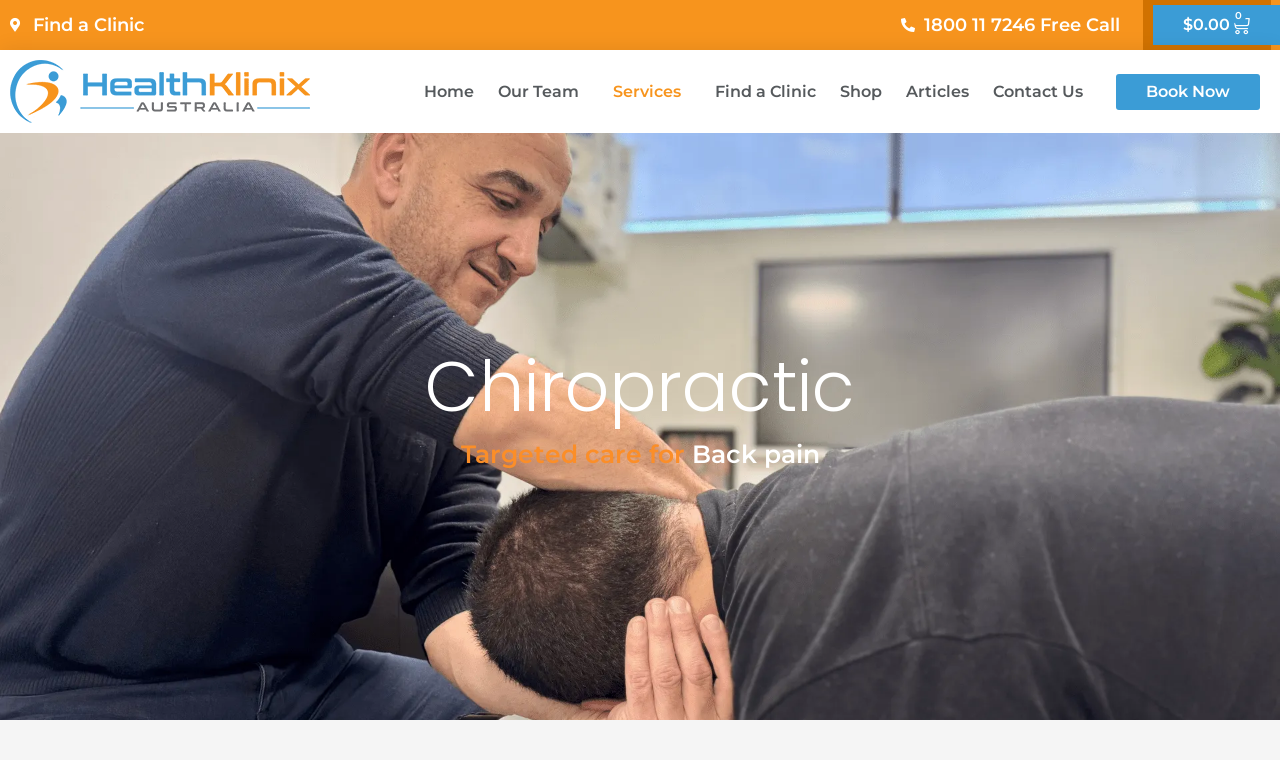

--- FILE ---
content_type: text/html; charset=UTF-8
request_url: https://www.healthklinix.com.au/chiropractic/
body_size: 113164
content:
<!DOCTYPE html> <html lang="en-US" dir="ltr"> <head><script>if(navigator.userAgent.match(/MSIE|Internet Explorer/i)||navigator.userAgent.match(/Trident\/7\..*?rv:11/i)){let e=document.location.href;if(!e.match(/[?&]nonitro/)){if(e.indexOf("?")==-1){if(e.indexOf("#")==-1){document.location.href=e+"?nonitro=1"}else{document.location.href=e.replace("#","?nonitro=1#")}}else{if(e.indexOf("#")==-1){document.location.href=e+"&nonitro=1"}else{document.location.href=e.replace("#","&nonitro=1#")}}}}</script><link rel="preconnect" href="https://maps.googleapis.com" /><link rel="preconnect" href="https://www.googletagmanager.com" /><link rel="preconnect" href="https://www.google.com" /><link rel="preconnect" href="https://cdn-ekhcd.nitrocdn.com" /><meta charset="UTF-8" /><meta name="viewport" content="width=device-width, initial-scale=1" /><meta property="og:locale" content="en_US" /><meta property="og:type" content="website" /><meta property="og:title" content="HealthKlinix Australia | Your All-in-One Health Clinic" /><meta property="og:description" content="Our clinics provide a wide variety of excellent services with qualified health professionals. We ❤️ NDIS ✔️Medicare ✔️WorkCover ✔️Private Health Insurance." /><meta property="og:url" content="https://www.healthklinix.com.au/" /><meta property="og:site_name" content="HealthKlinix" /><meta property="article:modified_time" content="2022-07-22T07:31:38+00:00" /><meta property="og:image" content="https://www.healthklinix.com.au/wp-content/uploads/2022/07/HealthKlinix_logo.jpg" /><meta property="og:image:width" content="300" /><meta property="og:image:height" content="300" /><meta property="og:image:type" content="image/png" /><meta name='robots' content='index, follow, max-image-preview:large, max-snippet:-1, max-video-preview:-1' /><title>Chiropractic - HealthKlinix Australia</title><meta property="og:locale" content="en_US" /><meta property="og:type" content="article" /><meta property="og:title" content="Chiropractic - HealthKlinix Australia" /><meta property="og:description" content="Chiropractic Targeted care for Back&nbsp;pain Neck&nbsp;pain Headache Whiplash Strains&nbsp;and&nbsp;sprains&nbsp; Repetitive&nbsp;strain&nbsp;injury&nbsp; Work&nbsp;and&nbsp;sports&nbsp;injuries&nbsp; Arthritis&nbsp; Limited&nbsp;range&nbsp;of&nbsp;motion&nbsp; General&nbsp;health Can a Single Adjustment Help You Move and Feel Better — Every Day?​ Spinal health is often overlooked — yet it’s key to how your body moves, functions, and feels. Even small adjustments can ease discomfort and boost energy. ​ Your [&hellip;]" /><meta property="og:url" content="https://www.healthklinix.com.au/chiropractic/" /><meta property="og:site_name" content="HealthKlinix Australia" /><meta property="article:publisher" content="https://www.facebook.com/Healthklinix" /><meta property="article:modified_time" content="2025-11-28T09:45:31+00:00" /><meta property="og:image" content="https://www.healthklinix.com.au/wp-content/uploads/elementor/thumbs/Copy-of-Untitled-721-x-841-px-20-rbhdasua6grmmtacek39i7tgtjhmv6dokydom1sbak.png" /><meta name="twitter:card" content="summary_large_image" /><meta name="twitter:label1" content="Est. reading time" /><meta name="twitter:data1" content="9 minutes" /><meta name="generator" content="WordPress 6.9" /><meta name="generator" content="WooCommerce 10.4.3" /><meta name="generator" content="Elementor 3.34.3; features: additional_custom_breakpoints; settings: css_print_method-external, google_font-enabled, font_display-auto" /><meta name="generator" content="NitroPack" /><script>var NPSH,NitroScrollHelper;NPSH=NitroScrollHelper=function(){let e=null;const o=window.sessionStorage.getItem("nitroScrollPos");function t(){let e=JSON.parse(window.sessionStorage.getItem("nitroScrollPos"))||{};if(typeof e!=="object"){e={}}e[document.URL]=window.scrollY;window.sessionStorage.setItem("nitroScrollPos",JSON.stringify(e))}window.addEventListener("scroll",function(){if(e!==null){clearTimeout(e)}e=setTimeout(t,200)},{passive:true});let r={};r.getScrollPos=()=>{if(!o){return 0}const e=JSON.parse(o);return e[document.URL]||0};r.isScrolled=()=>{return r.getScrollPos()>document.documentElement.clientHeight*.5};return r}();</script><script>(function(){var a=false;var e=document.documentElement.classList;var i=navigator.userAgent.toLowerCase();var n=["android","iphone","ipad"];var r=n.length;var o;var d=null;for(var t=0;t<r;t++){o=n[t];if(i.indexOf(o)>-1)d=o;if(e.contains(o)){a=true;e.remove(o)}}if(a&&d){e.add(d);if(d=="iphone"||d=="ipad"){e.add("ios")}}})();</script><script type="text/worker" id="nitro-web-worker">var preloadRequests=0;var remainingCount={};var baseURI="";self.onmessage=function(e){switch(e.data.cmd){case"RESOURCE_PRELOAD":var o=e.data.requestId;remainingCount[o]=0;e.data.resources.forEach(function(e){preload(e,function(o){return function(){console.log(o+" DONE: "+e);if(--remainingCount[o]==0){self.postMessage({cmd:"RESOURCE_PRELOAD",requestId:o})}}}(o));remainingCount[o]++});break;case"SET_BASEURI":baseURI=e.data.uri;break}};async function preload(e,o){if(typeof URL!=="undefined"&&baseURI){try{var a=new URL(e,baseURI);e=a.href}catch(e){console.log("Worker error: "+e.message)}}console.log("Preloading "+e);try{var n=new Request(e,{mode:"no-cors",redirect:"follow"});await fetch(n);o()}catch(a){console.log(a);var r=new XMLHttpRequest;r.responseType="blob";r.onload=o;r.onerror=o;r.open("GET",e,true);r.send()}}</script><script id="nprl">(()=>{if(window.NPRL!=undefined)return;(function(e){var t=e.prototype;t.after||(t.after=function(){var e,t=arguments,n=t.length,r=0,i=this,o=i.parentNode,a=Node,c=String,u=document;if(o!==null){while(r<n){(e=t[r])instanceof a?(i=i.nextSibling)!==null?o.insertBefore(e,i):o.appendChild(e):o.appendChild(u.createTextNode(c(e)));++r}}})})(Element);var e,t;e=t=function(){var t=false;var r=window.URL||window.webkitURL;var i=true;var o=true;var a=2;var c=null;var u=null;var d=true;var s=window.nitroGtmExcludes!=undefined;var l=s?JSON.parse(atob(window.nitroGtmExcludes)).map(e=>new RegExp(e)):[];var f;var m;var v=null;var p=null;var g=null;var h={touch:["touchmove","touchend"],default:["mousemove","click","keydown","wheel"]};var E=true;var y=[];var w=false;var b=[];var S=0;var N=0;var L=false;var T=0;var R=null;var O=false;var A=false;var C=false;var P=[];var I=[];var M=[];var k=[];var x=false;var _={};var j=new Map;var B="noModule"in HTMLScriptElement.prototype;var q=requestAnimationFrame||mozRequestAnimationFrame||webkitRequestAnimationFrame||msRequestAnimationFrame;const D="gtm.js?id=";function H(e,t){if(!_[e]){_[e]=[]}_[e].push(t)}function U(e,t){if(_[e]){var n=0,r=_[e];for(var n=0;n<r.length;n++){r[n].call(this,t)}}}function Y(){(function(e,t){var r=null;var i=function(e){r(e)};var o=null;var a={};var c=null;var u=null;var d=0;e.addEventListener(t,function(r){if(["load","DOMContentLoaded"].indexOf(t)!=-1){if(u){Q(function(){e.triggerNitroEvent(t)})}c=true}else if(t=="readystatechange"){d++;n.ogReadyState=d==1?"interactive":"complete";if(u&&u>=d){n.documentReadyState=n.ogReadyState;Q(function(){e.triggerNitroEvent(t)})}}});e.addEventListener(t+"Nitro",function(e){if(["load","DOMContentLoaded"].indexOf(t)!=-1){if(!c){e.preventDefault();e.stopImmediatePropagation()}else{}u=true}else if(t=="readystatechange"){u=n.documentReadyState=="interactive"?1:2;if(d<u){e.preventDefault();e.stopImmediatePropagation()}}});switch(t){case"load":o="onload";break;case"readystatechange":o="onreadystatechange";break;case"pageshow":o="onpageshow";break;default:o=null;break}if(o){Object.defineProperty(e,o,{get:function(){return r},set:function(n){if(typeof n!=="function"){r=null;e.removeEventListener(t+"Nitro",i)}else{if(!r){e.addEventListener(t+"Nitro",i)}r=n}}})}Object.defineProperty(e,"addEventListener"+t,{value:function(r){if(r!=t||!n.startedScriptLoading||document.currentScript&&document.currentScript.hasAttribute("nitro-exclude")){}else{arguments[0]+="Nitro"}e.ogAddEventListener.apply(e,arguments);a[arguments[1]]=arguments[0]}});Object.defineProperty(e,"removeEventListener"+t,{value:function(t){var n=a[arguments[1]];arguments[0]=n;e.ogRemoveEventListener.apply(e,arguments)}});Object.defineProperty(e,"triggerNitroEvent"+t,{value:function(t,n){n=n||e;var r=new Event(t+"Nitro",{bubbles:true});r.isNitroPack=true;Object.defineProperty(r,"type",{get:function(){return t},set:function(){}});Object.defineProperty(r,"target",{get:function(){return n},set:function(){}});e.dispatchEvent(r)}});if(typeof e.triggerNitroEvent==="undefined"){(function(){var t=e.addEventListener;var n=e.removeEventListener;Object.defineProperty(e,"ogAddEventListener",{value:t});Object.defineProperty(e,"ogRemoveEventListener",{value:n});Object.defineProperty(e,"addEventListener",{value:function(n){var r="addEventListener"+n;if(typeof e[r]!=="undefined"){e[r].apply(e,arguments)}else{t.apply(e,arguments)}},writable:true});Object.defineProperty(e,"removeEventListener",{value:function(t){var r="removeEventListener"+t;if(typeof e[r]!=="undefined"){e[r].apply(e,arguments)}else{n.apply(e,arguments)}}});Object.defineProperty(e,"triggerNitroEvent",{value:function(t,n){var r="triggerNitroEvent"+t;if(typeof e[r]!=="undefined"){e[r].apply(e,arguments)}}})})()}}).apply(null,arguments)}Y(window,"load");Y(window,"pageshow");Y(window,"DOMContentLoaded");Y(document,"DOMContentLoaded");Y(document,"readystatechange");try{var F=new Worker(r.createObjectURL(new Blob([document.getElementById("nitro-web-worker").textContent],{type:"text/javascript"})))}catch(e){var F=new Worker("data:text/javascript;base64,"+btoa(document.getElementById("nitro-web-worker").textContent))}F.onmessage=function(e){if(e.data.cmd=="RESOURCE_PRELOAD"){U(e.data.requestId,e)}};if(typeof document.baseURI!=="undefined"){F.postMessage({cmd:"SET_BASEURI",uri:document.baseURI})}var G=function(e){if(--S==0){Q(K)}};var W=function(e){e.target.removeEventListener("load",W);e.target.removeEventListener("error",W);e.target.removeEventListener("nitroTimeout",W);if(e.type!="nitroTimeout"){clearTimeout(e.target.nitroTimeout)}if(--N==0&&S==0){Q(J)}};var X=function(e){var t=e.textContent;try{var n=r.createObjectURL(new Blob([t.replace(/^(?:<!--)?(.*?)(?:-->)?$/gm,"$1")],{type:"text/javascript"}))}catch(e){var n="data:text/javascript;base64,"+btoa(t.replace(/^(?:<!--)?(.*?)(?:-->)?$/gm,"$1"))}return n};var K=function(){n.documentReadyState="interactive";document.triggerNitroEvent("readystatechange");document.triggerNitroEvent("DOMContentLoaded");if(window.pageYOffset||window.pageXOffset){window.dispatchEvent(new Event("scroll"))}A=true;Q(function(){if(N==0){Q(J)}Q($)})};var J=function(){if(!A||O)return;O=true;R.disconnect();en();n.documentReadyState="complete";document.triggerNitroEvent("readystatechange");window.triggerNitroEvent("load",document);window.triggerNitroEvent("pageshow",document);if(window.pageYOffset||window.pageXOffset||location.hash){let e=typeof history.scrollRestoration!=="undefined"&&history.scrollRestoration=="auto";if(e&&typeof NPSH!=="undefined"&&NPSH.getScrollPos()>0&&window.pageYOffset>document.documentElement.clientHeight*.5){window.scrollTo(0,NPSH.getScrollPos())}else if(location.hash){try{let e=document.querySelector(location.hash);if(e){e.scrollIntoView()}}catch(e){}}}var e=null;if(a==1){e=eo}else{e=eu}Q(e)};var Q=function(e){setTimeout(e,0)};var V=function(e){if(e.type=="touchend"||e.type=="click"){g=e}};var $=function(){if(d&&g){setTimeout(function(e){return function(){var t=function(e,t,n){var r=new Event(e,{bubbles:true,cancelable:true});if(e=="click"){r.clientX=t;r.clientY=n}else{r.touches=[{clientX:t,clientY:n}]}return r};var n;if(e.type=="touchend"){var r=e.changedTouches[0];n=document.elementFromPoint(r.clientX,r.clientY);n.dispatchEvent(t("touchstart"),r.clientX,r.clientY);n.dispatchEvent(t("touchend"),r.clientX,r.clientY);n.dispatchEvent(t("click"),r.clientX,r.clientY)}else if(e.type=="click"){n=document.elementFromPoint(e.clientX,e.clientY);n.dispatchEvent(t("click"),e.clientX,e.clientY)}}}(g),150);g=null}};var z=function(e){if(e.tagName=="SCRIPT"&&!e.hasAttribute("data-nitro-for-id")&&!e.hasAttribute("nitro-document-write")||e.tagName=="IMG"&&(e.hasAttribute("src")||e.hasAttribute("srcset"))||e.tagName=="IFRAME"&&e.hasAttribute("src")||e.tagName=="LINK"&&e.hasAttribute("href")&&e.hasAttribute("rel")&&e.getAttribute("rel")=="stylesheet"){if(e.tagName==="IFRAME"&&e.src.indexOf("about:blank")>-1){return}var t="";switch(e.tagName){case"LINK":t=e.href;break;case"IMG":if(k.indexOf(e)>-1)return;t=e.srcset||e.src;break;default:t=e.src;break}var n=e.getAttribute("type");if(!t&&e.tagName!=="SCRIPT")return;if((e.tagName=="IMG"||e.tagName=="LINK")&&(t.indexOf("data:")===0||t.indexOf("blob:")===0))return;if(e.tagName=="SCRIPT"&&n&&n!=="text/javascript"&&n!=="application/javascript"){if(n!=="module"||!B)return}if(e.tagName==="SCRIPT"){if(k.indexOf(e)>-1)return;if(e.noModule&&B){return}let t=null;if(document.currentScript){if(document.currentScript.src&&document.currentScript.src.indexOf(D)>-1){t=document.currentScript}if(document.currentScript.hasAttribute("data-nitro-gtm-id")){e.setAttribute("data-nitro-gtm-id",document.currentScript.getAttribute("data-nitro-gtm-id"))}}else if(window.nitroCurrentScript){if(window.nitroCurrentScript.src&&window.nitroCurrentScript.src.indexOf(D)>-1){t=window.nitroCurrentScript}}if(t&&s){let n=false;for(const t of l){n=e.src?t.test(e.src):t.test(e.textContent);if(n){break}}if(!n){e.type="text/googletagmanagerscript";let n=t.hasAttribute("data-nitro-gtm-id")?t.getAttribute("data-nitro-gtm-id"):t.id;if(!j.has(n)){j.set(n,[])}let r=j.get(n);r.push(e);return}}if(!e.src){if(e.textContent.length>0){e.textContent+="\n;if(document.currentScript.nitroTimeout) {clearTimeout(document.currentScript.nitroTimeout);}; setTimeout(function() { this.dispatchEvent(new Event('load')); }.bind(document.currentScript), 0);"}else{return}}else{}k.push(e)}if(!e.hasOwnProperty("nitroTimeout")){N++;e.addEventListener("load",W,true);e.addEventListener("error",W,true);e.addEventListener("nitroTimeout",W,true);e.nitroTimeout=setTimeout(function(){console.log("Resource timed out",e);e.dispatchEvent(new Event("nitroTimeout"))},5e3)}}};var Z=function(e){if(e.hasOwnProperty("nitroTimeout")&&e.nitroTimeout){clearTimeout(e.nitroTimeout);e.nitroTimeout=null;e.dispatchEvent(new Event("nitroTimeout"))}};document.documentElement.addEventListener("load",function(e){if(e.target.tagName=="SCRIPT"||e.target.tagName=="IMG"){k.push(e.target)}},true);document.documentElement.addEventListener("error",function(e){if(e.target.tagName=="SCRIPT"||e.target.tagName=="IMG"){k.push(e.target)}},true);var ee=["appendChild","replaceChild","insertBefore","prepend","append","before","after","replaceWith","insertAdjacentElement"];var et=function(){if(s){window._nitro_setTimeout=window.setTimeout;window.setTimeout=function(e,t,...n){let r=document.currentScript||window.nitroCurrentScript;if(!r||r.src&&r.src.indexOf(D)==-1){return window._nitro_setTimeout.call(window,e,t,...n)}return window._nitro_setTimeout.call(window,function(e,t){return function(...n){window.nitroCurrentScript=e;t(...n)}}(r,e),t,...n)}}ee.forEach(function(e){HTMLElement.prototype["og"+e]=HTMLElement.prototype[e];HTMLElement.prototype[e]=function(...t){if(this.parentNode||this===document.documentElement){switch(e){case"replaceChild":case"insertBefore":t.pop();break;case"insertAdjacentElement":t.shift();break}t.forEach(function(e){if(!e)return;if(e.tagName=="SCRIPT"){z(e)}else{if(e.children&&e.children.length>0){e.querySelectorAll("script").forEach(z)}}})}return this["og"+e].apply(this,arguments)}})};var en=function(){if(s&&typeof window._nitro_setTimeout==="function"){window.setTimeout=window._nitro_setTimeout}ee.forEach(function(e){HTMLElement.prototype[e]=HTMLElement.prototype["og"+e]})};var er=async function(){if(o){ef(f);ef(V);if(v){clearTimeout(v);v=null}}if(T===1){L=true;return}else if(T===0){T=-1}n.startedScriptLoading=true;Object.defineProperty(document,"readyState",{get:function(){return n.documentReadyState},set:function(){}});var e=document.documentElement;var t={attributes:true,attributeFilter:["src"],childList:true,subtree:true};R=new MutationObserver(function(e,t){e.forEach(function(e){if(e.type=="childList"&&e.addedNodes.length>0){e.addedNodes.forEach(function(e){if(!document.documentElement.contains(e)){return}if(e.tagName=="IMG"||e.tagName=="IFRAME"||e.tagName=="LINK"){z(e)}})}if(e.type=="childList"&&e.removedNodes.length>0){e.removedNodes.forEach(function(e){if(e.tagName=="IFRAME"||e.tagName=="LINK"){Z(e)}})}if(e.type=="attributes"){var t=e.target;if(!document.documentElement.contains(t)){return}if(t.tagName=="IFRAME"||t.tagName=="LINK"||t.tagName=="IMG"||t.tagName=="SCRIPT"){z(t)}}})});R.observe(e,t);if(!s){et()}await Promise.all(P);var r=b.shift();var i=null;var a=false;while(r){var c;var u=JSON.parse(atob(r.meta));var d=u.delay;if(r.type=="inline"){var l=document.getElementById(r.id);if(l){l.remove()}else{r=b.shift();continue}c=X(l);if(c===false){r=b.shift();continue}}else{c=r.src}if(!a&&r.type!="inline"&&(typeof u.attributes.async!="undefined"||typeof u.attributes.defer!="undefined")){if(i===null){i=r}else if(i===r){a=true}if(!a){b.push(r);r=b.shift();continue}}var m=document.createElement("script");m.src=c;m.setAttribute("data-nitro-for-id",r.id);for(var p in u.attributes){try{if(u.attributes[p]===false){m.setAttribute(p,"")}else{m.setAttribute(p,u.attributes[p])}}catch(e){console.log("Error while setting script attribute",m,e)}}m.async=false;if(u.canonicalLink!=""&&Object.getOwnPropertyDescriptor(m,"src")?.configurable!==false){(e=>{Object.defineProperty(m,"src",{get:function(){return e.canonicalLink},set:function(){}})})(u)}if(d){setTimeout((function(e,t){var n=document.querySelector("[data-nitro-marker-id='"+t+"']");if(n){n.after(e)}else{document.head.appendChild(e)}}).bind(null,m,r.id),d)}else{m.addEventListener("load",G);m.addEventListener("error",G);if(!m.noModule||!B){S++}var g=document.querySelector("[data-nitro-marker-id='"+r.id+"']");if(g){Q(function(e,t){return function(){e.after(t)}}(g,m))}else{Q(function(e){return function(){document.head.appendChild(e)}}(m))}}r=b.shift()}};var ei=function(){var e=document.getElementById("nitro-deferred-styles");var t=document.createElement("div");t.innerHTML=e.textContent;return t};var eo=async function(e){isPreload=e&&e.type=="NitroPreload";if(!isPreload){T=-1;E=false;if(o){ef(f);ef(V);if(v){clearTimeout(v);v=null}}}if(w===false){var t=ei();let e=t.querySelectorAll('style,link[rel="stylesheet"]');w=e.length;if(w){let e=document.getElementById("nitro-deferred-styles-marker");e.replaceWith.apply(e,t.childNodes)}else if(isPreload){Q(ed)}else{es()}}else if(w===0&&!isPreload){es()}};var ea=function(){var e=ei();var t=e.childNodes;var n;var r=[];for(var i=0;i<t.length;i++){n=t[i];if(n.href){r.push(n.href)}}var o="css-preload";H(o,function(e){eo(new Event("NitroPreload"))});if(r.length){F.postMessage({cmd:"RESOURCE_PRELOAD",resources:r,requestId:o})}else{Q(function(){U(o)})}};var ec=function(){if(T===-1)return;T=1;var e=[];var t,n;for(var r=0;r<b.length;r++){t=b[r];if(t.type!="inline"){if(t.src){n=JSON.parse(atob(t.meta));if(n.delay)continue;if(n.attributes.type&&n.attributes.type=="module"&&!B)continue;e.push(t.src)}}}if(e.length){var i="js-preload";H(i,function(e){T=2;if(L){Q(er)}});F.postMessage({cmd:"RESOURCE_PRELOAD",resources:e,requestId:i})}};var eu=function(){while(I.length){style=I.shift();if(style.hasAttribute("nitropack-onload")){style.setAttribute("onload",style.getAttribute("nitropack-onload"));Q(function(e){return function(){e.dispatchEvent(new Event("load"))}}(style))}}while(M.length){style=M.shift();if(style.hasAttribute("nitropack-onerror")){style.setAttribute("onerror",style.getAttribute("nitropack-onerror"));Q(function(e){return function(){e.dispatchEvent(new Event("error"))}}(style))}}};var ed=function(){if(!x){if(i){Q(function(){var e=document.getElementById("nitro-critical-css");if(e){e.remove()}})}x=true;onStylesLoadEvent=new Event("NitroStylesLoaded");onStylesLoadEvent.isNitroPack=true;window.dispatchEvent(onStylesLoadEvent)}};var es=function(){if(a==2){Q(er)}else{eu()}};var el=function(e){m.forEach(function(t){document.addEventListener(t,e,true)})};var ef=function(e){m.forEach(function(t){document.removeEventListener(t,e,true)})};if(s){et()}return{setAutoRemoveCriticalCss:function(e){i=e},registerScript:function(e,t,n){b.push({type:"remote",src:e,id:t,meta:n})},registerInlineScript:function(e,t){b.push({type:"inline",id:e,meta:t})},registerStyle:function(e,t,n){y.push({href:e,rel:t,media:n})},onLoadStyle:function(e){I.push(e);if(w!==false&&--w==0){Q(ed);if(E){E=false}else{es()}}},onErrorStyle:function(e){M.push(e);if(w!==false&&--w==0){Q(ed);if(E){E=false}else{es()}}},loadJs:function(e,t){if(!e.src){var n=X(e);if(n!==false){e.src=n;e.textContent=""}}if(t){Q(function(e,t){return function(){e.after(t)}}(t,e))}else{Q(function(e){return function(){document.head.appendChild(e)}}(e))}},loadQueuedResources:async function(){window.dispatchEvent(new Event("NitroBootStart"));if(p){clearTimeout(p);p=null}window.removeEventListener("load",e.loadQueuedResources);f=a==1?er:eo;if(!o||g){Q(f)}else{if(navigator.userAgent.indexOf(" Edge/")==-1){ea();H("css-preload",ec)}el(f);if(u){if(c){v=setTimeout(f,c)}}else{}}},fontPreload:function(e){var t="critical-fonts";H(t,function(e){document.getElementById("nitro-critical-fonts").type="text/css"});F.postMessage({cmd:"RESOURCE_PRELOAD",resources:e,requestId:t})},boot:function(){if(t)return;t=true;C=typeof NPSH!=="undefined"&&NPSH.isScrolled();let n=document.prerendering;if(location.hash||C||n){o=false}m=h.default.concat(h.touch);p=setTimeout(e.loadQueuedResources,1500);el(V);if(C){e.loadQueuedResources()}else{window.addEventListener("load",e.loadQueuedResources)}},addPrerequisite:function(e){P.push(e)},getTagManagerNodes:function(e){if(!e)return j;return j.get(e)??[]}}}();var n,r;n=r=function(){var t=document.write;return{documentWrite:function(n,r){if(n&&n.hasAttribute("nitro-exclude")){return t.call(document,r)}var i=null;if(n.documentWriteContainer){i=n.documentWriteContainer}else{i=document.createElement("span");n.documentWriteContainer=i}var o=null;if(n){if(n.hasAttribute("data-nitro-for-id")){o=document.querySelector('template[data-nitro-marker-id="'+n.getAttribute("data-nitro-for-id")+'"]')}else{o=n}}i.innerHTML+=r;i.querySelectorAll("script").forEach(function(e){e.setAttribute("nitro-document-write","")});if(!i.parentNode){if(o){o.parentNode.insertBefore(i,o)}else{document.body.appendChild(i)}}var a=document.createElement("span");a.innerHTML=r;var c=a.querySelectorAll("script");if(c.length){c.forEach(function(t){var n=t.getAttributeNames();var r=document.createElement("script");n.forEach(function(e){r.setAttribute(e,t.getAttribute(e))});r.async=false;if(!t.src&&t.textContent){r.textContent=t.textContent}e.loadJs(r,o)})}},TrustLogo:function(e,t){var n=document.getElementById(e);var r=document.createElement("img");r.src=t;n.parentNode.insertBefore(r,n)},documentReadyState:"loading",ogReadyState:document.readyState,startedScriptLoading:false,loadScriptDelayed:function(e,t){setTimeout(function(){var t=document.createElement("script");t.src=e;document.head.appendChild(t)},t)}}}();document.write=function(e){n.documentWrite(document.currentScript,e)};document.writeln=function(e){n.documentWrite(document.currentScript,e+"\n")};window.NPRL=e;window.NitroResourceLoader=t;window.NPh=n;window.NitroPackHelper=r})();</script><template id="nitro-deferred-styles-marker"></template><style id="nitro-fonts">@font-face{font-family:WooCommerce;src:url("https://www.healthklinix.com.au/wp-content/plugins/woocommerce/assets/fonts/WooCommerce.eot");src:url("https://cdn-ekhcd.nitrocdn.com/SndKrextoDhVKAORVWjJozDaJbfaqvwX/assets/static/source/rev-118f391/www.healthklinix.com.au/wp-content/plugins/woocommerce/assets/fonts/WooCommerce.ttf") format("truetype");font-weight:400;font-style:normal;font-display:swap}@font-face{font-family:eicons;src:url("https://cdn-ekhcd.nitrocdn.com/SndKrextoDhVKAORVWjJozDaJbfaqvwX/assets/static/source/rev-118f391/www.healthklinix.com.au/wp-content/plugins/elementor/assets/lib/eicons/fonts/8821ac1c68ece057ef2152fafd4d5dae.eicons.eot");src:url("https://cdn-ekhcd.nitrocdn.com/SndKrextoDhVKAORVWjJozDaJbfaqvwX/assets/static/source/rev-118f391/www.healthklinix.com.au/wp-content/plugins/elementor/assets/lib/eicons/fonts/8821ac1c68ece057ef2152fafd4d5dae.eicons.woff2") format("woff2");font-weight:400;font-style:normal;font-display:swap}@font-face{font-family:"Font Awesome 5 Brands";font-style:normal;font-weight:400;font-display:swap;src:url("https://cdn-ekhcd.nitrocdn.com/SndKrextoDhVKAORVWjJozDaJbfaqvwX/assets/static/source/rev-118f391/www.healthklinix.com.au/wp-content/plugins/elementor/assets/lib/font-awesome/webfonts/fa-brands-400.eot");src:url("https://cdn-ekhcd.nitrocdn.com/SndKrextoDhVKAORVWjJozDaJbfaqvwX/assets/static/source/rev-118f391/www.healthklinix.com.au/wp-content/plugins/elementor/assets/lib/font-awesome/webfonts/fa-brands-400.woff2") format("woff2")}@font-face{font-family:"Font Awesome 5 Free";font-style:normal;font-weight:900;font-display:swap;src:url("https://cdn-ekhcd.nitrocdn.com/SndKrextoDhVKAORVWjJozDaJbfaqvwX/assets/static/source/rev-118f391/www.healthklinix.com.au/wp-content/plugins/elementor/assets/lib/font-awesome/webfonts/fa-solid-900.eot");src:url("https://cdn-ekhcd.nitrocdn.com/SndKrextoDhVKAORVWjJozDaJbfaqvwX/assets/static/source/rev-118f391/www.healthklinix.com.au/wp-content/plugins/elementor/assets/lib/font-awesome/webfonts/fa-solid-900.woff2") format("woff2")}@font-face{font-family:"Montserrat";font-style:italic;font-weight:100;src:url("https://cdn-ekhcd.nitrocdn.com/SndKrextoDhVKAORVWjJozDaJbfaqvwX/assets/static/source/rev-118f391/www.healthklinix.com.au/wp-content/uploads/elementor/google-fonts/fonts/montserrat-jtuqjig1_i6t8kchkm459wxrxc7mw9c.woff2") format("woff2");unicode-range:U+0460-052F,U+1C80-1C8A,U+20B4,U+2DE0-2DFF,U+A640-A69F,U+FE2E-FE2F;font-display:swap}@font-face{font-family:"Montserrat";font-style:italic;font-weight:100;src:url("https://cdn-ekhcd.nitrocdn.com/SndKrextoDhVKAORVWjJozDaJbfaqvwX/assets/static/source/rev-118f391/www.healthklinix.com.au/wp-content/uploads/elementor/google-fonts/fonts/montserrat-jtuqjig1_i6t8kchkm459wxrzs7mw9c.woff2") format("woff2");unicode-range:U+0301,U+0400-045F,U+0490-0491,U+04B0-04B1,U+2116;font-display:swap}@font-face{font-family:"Montserrat";font-style:italic;font-weight:100;src:url("https://cdn-ekhcd.nitrocdn.com/SndKrextoDhVKAORVWjJozDaJbfaqvwX/assets/static/source/rev-118f391/www.healthklinix.com.au/wp-content/uploads/elementor/google-fonts/fonts/montserrat-jtuqjig1_i6t8kchkm459wxrxi7mw9c.woff2") format("woff2");unicode-range:U+0102-0103,U+0110-0111,U+0128-0129,U+0168-0169,U+01A0-01A1,U+01AF-01B0,U+0300-0301,U+0303-0304,U+0308-0309,U+0323,U+0329,U+1EA0-1EF9,U+20AB;font-display:swap}@font-face{font-family:"Montserrat";font-style:italic;font-weight:100;src:url("https://cdn-ekhcd.nitrocdn.com/SndKrextoDhVKAORVWjJozDaJbfaqvwX/assets/static/source/rev-118f391/www.healthklinix.com.au/wp-content/uploads/elementor/google-fonts/fonts/montserrat-jtuqjig1_i6t8kchkm459wxrxy7mw9c.woff2") format("woff2");unicode-range:U+0100-02BA,U+02BD-02C5,U+02C7-02CC,U+02CE-02D7,U+02DD-02FF,U+0304,U+0308,U+0329,U+1D00-1DBF,U+1E00-1E9F,U+1EF2-1EFF,U+2020,U+20A0-20AB,U+20AD-20C0,U+2113,U+2C60-2C7F,U+A720-A7FF;font-display:swap}@font-face{font-family:"Montserrat";font-style:italic;font-weight:100;src:url("https://cdn-ekhcd.nitrocdn.com/SndKrextoDhVKAORVWjJozDaJbfaqvwX/assets/static/source/rev-118f391/www.healthklinix.com.au/wp-content/uploads/elementor/google-fonts/fonts/montserrat-jtuqjig1_i6t8kchkm459wxrys7m.woff2") format("woff2");unicode-range:U+0000-00FF,U+0131,U+0152-0153,U+02BB-02BC,U+02C6,U+02DA,U+02DC,U+0304,U+0308,U+0329,U+2000-206F,U+20AC,U+2122,U+2191,U+2193,U+2212,U+2215,U+FEFF,U+FFFD;font-display:swap}@font-face{font-family:"Montserrat";font-style:italic;font-weight:200;src:url("https://cdn-ekhcd.nitrocdn.com/SndKrextoDhVKAORVWjJozDaJbfaqvwX/assets/static/source/rev-118f391/www.healthklinix.com.au/wp-content/uploads/elementor/google-fonts/fonts/montserrat-jtuqjig1_i6t8kchkm459wxrxc7mw9c.woff2") format("woff2");unicode-range:U+0460-052F,U+1C80-1C8A,U+20B4,U+2DE0-2DFF,U+A640-A69F,U+FE2E-FE2F;font-display:swap}@font-face{font-family:"Montserrat";font-style:italic;font-weight:200;src:url("https://cdn-ekhcd.nitrocdn.com/SndKrextoDhVKAORVWjJozDaJbfaqvwX/assets/static/source/rev-118f391/www.healthklinix.com.au/wp-content/uploads/elementor/google-fonts/fonts/montserrat-jtuqjig1_i6t8kchkm459wxrzs7mw9c.woff2") format("woff2");unicode-range:U+0301,U+0400-045F,U+0490-0491,U+04B0-04B1,U+2116;font-display:swap}@font-face{font-family:"Montserrat";font-style:italic;font-weight:200;src:url("https://cdn-ekhcd.nitrocdn.com/SndKrextoDhVKAORVWjJozDaJbfaqvwX/assets/static/source/rev-118f391/www.healthklinix.com.au/wp-content/uploads/elementor/google-fonts/fonts/montserrat-jtuqjig1_i6t8kchkm459wxrxi7mw9c.woff2") format("woff2");unicode-range:U+0102-0103,U+0110-0111,U+0128-0129,U+0168-0169,U+01A0-01A1,U+01AF-01B0,U+0300-0301,U+0303-0304,U+0308-0309,U+0323,U+0329,U+1EA0-1EF9,U+20AB;font-display:swap}@font-face{font-family:"Montserrat";font-style:italic;font-weight:200;src:url("https://cdn-ekhcd.nitrocdn.com/SndKrextoDhVKAORVWjJozDaJbfaqvwX/assets/static/source/rev-118f391/www.healthklinix.com.au/wp-content/uploads/elementor/google-fonts/fonts/montserrat-jtuqjig1_i6t8kchkm459wxrxy7mw9c.woff2") format("woff2");unicode-range:U+0100-02BA,U+02BD-02C5,U+02C7-02CC,U+02CE-02D7,U+02DD-02FF,U+0304,U+0308,U+0329,U+1D00-1DBF,U+1E00-1E9F,U+1EF2-1EFF,U+2020,U+20A0-20AB,U+20AD-20C0,U+2113,U+2C60-2C7F,U+A720-A7FF;font-display:swap}@font-face{font-family:"Montserrat";font-style:italic;font-weight:200;src:url("https://cdn-ekhcd.nitrocdn.com/SndKrextoDhVKAORVWjJozDaJbfaqvwX/assets/static/source/rev-118f391/www.healthklinix.com.au/wp-content/uploads/elementor/google-fonts/fonts/montserrat-jtuqjig1_i6t8kchkm459wxrys7m.woff2") format("woff2");unicode-range:U+0000-00FF,U+0131,U+0152-0153,U+02BB-02BC,U+02C6,U+02DA,U+02DC,U+0304,U+0308,U+0329,U+2000-206F,U+20AC,U+2122,U+2191,U+2193,U+2212,U+2215,U+FEFF,U+FFFD;font-display:swap}@font-face{font-family:"Montserrat";font-style:italic;font-weight:300;src:url("https://cdn-ekhcd.nitrocdn.com/SndKrextoDhVKAORVWjJozDaJbfaqvwX/assets/static/source/rev-118f391/www.healthklinix.com.au/wp-content/uploads/elementor/google-fonts/fonts/montserrat-jtuqjig1_i6t8kchkm459wxrxc7mw9c.woff2") format("woff2");unicode-range:U+0460-052F,U+1C80-1C8A,U+20B4,U+2DE0-2DFF,U+A640-A69F,U+FE2E-FE2F;font-display:swap}@font-face{font-family:"Montserrat";font-style:italic;font-weight:300;src:url("https://cdn-ekhcd.nitrocdn.com/SndKrextoDhVKAORVWjJozDaJbfaqvwX/assets/static/source/rev-118f391/www.healthklinix.com.au/wp-content/uploads/elementor/google-fonts/fonts/montserrat-jtuqjig1_i6t8kchkm459wxrzs7mw9c.woff2") format("woff2");unicode-range:U+0301,U+0400-045F,U+0490-0491,U+04B0-04B1,U+2116;font-display:swap}@font-face{font-family:"Montserrat";font-style:italic;font-weight:300;src:url("https://cdn-ekhcd.nitrocdn.com/SndKrextoDhVKAORVWjJozDaJbfaqvwX/assets/static/source/rev-118f391/www.healthklinix.com.au/wp-content/uploads/elementor/google-fonts/fonts/montserrat-jtuqjig1_i6t8kchkm459wxrxi7mw9c.woff2") format("woff2");unicode-range:U+0102-0103,U+0110-0111,U+0128-0129,U+0168-0169,U+01A0-01A1,U+01AF-01B0,U+0300-0301,U+0303-0304,U+0308-0309,U+0323,U+0329,U+1EA0-1EF9,U+20AB;font-display:swap}@font-face{font-family:"Montserrat";font-style:italic;font-weight:300;src:url("https://cdn-ekhcd.nitrocdn.com/SndKrextoDhVKAORVWjJozDaJbfaqvwX/assets/static/source/rev-118f391/www.healthklinix.com.au/wp-content/uploads/elementor/google-fonts/fonts/montserrat-jtuqjig1_i6t8kchkm459wxrxy7mw9c.woff2") format("woff2");unicode-range:U+0100-02BA,U+02BD-02C5,U+02C7-02CC,U+02CE-02D7,U+02DD-02FF,U+0304,U+0308,U+0329,U+1D00-1DBF,U+1E00-1E9F,U+1EF2-1EFF,U+2020,U+20A0-20AB,U+20AD-20C0,U+2113,U+2C60-2C7F,U+A720-A7FF;font-display:swap}@font-face{font-family:"Montserrat";font-style:italic;font-weight:300;src:url("https://cdn-ekhcd.nitrocdn.com/SndKrextoDhVKAORVWjJozDaJbfaqvwX/assets/static/source/rev-118f391/www.healthklinix.com.au/wp-content/uploads/elementor/google-fonts/fonts/montserrat-jtuqjig1_i6t8kchkm459wxrys7m.woff2") format("woff2");unicode-range:U+0000-00FF,U+0131,U+0152-0153,U+02BB-02BC,U+02C6,U+02DA,U+02DC,U+0304,U+0308,U+0329,U+2000-206F,U+20AC,U+2122,U+2191,U+2193,U+2212,U+2215,U+FEFF,U+FFFD;font-display:swap}@font-face{font-family:"Montserrat";font-style:italic;font-weight:400;src:url("https://cdn-ekhcd.nitrocdn.com/SndKrextoDhVKAORVWjJozDaJbfaqvwX/assets/static/source/rev-118f391/www.healthklinix.com.au/wp-content/uploads/elementor/google-fonts/fonts/montserrat-jtuqjig1_i6t8kchkm459wxrxc7mw9c.woff2") format("woff2");unicode-range:U+0460-052F,U+1C80-1C8A,U+20B4,U+2DE0-2DFF,U+A640-A69F,U+FE2E-FE2F;font-display:swap}@font-face{font-family:"Montserrat";font-style:italic;font-weight:400;src:url("https://cdn-ekhcd.nitrocdn.com/SndKrextoDhVKAORVWjJozDaJbfaqvwX/assets/static/source/rev-118f391/www.healthklinix.com.au/wp-content/uploads/elementor/google-fonts/fonts/montserrat-jtuqjig1_i6t8kchkm459wxrzs7mw9c.woff2") format("woff2");unicode-range:U+0301,U+0400-045F,U+0490-0491,U+04B0-04B1,U+2116;font-display:swap}@font-face{font-family:"Montserrat";font-style:italic;font-weight:400;src:url("https://cdn-ekhcd.nitrocdn.com/SndKrextoDhVKAORVWjJozDaJbfaqvwX/assets/static/source/rev-118f391/www.healthklinix.com.au/wp-content/uploads/elementor/google-fonts/fonts/montserrat-jtuqjig1_i6t8kchkm459wxrxi7mw9c.woff2") format("woff2");unicode-range:U+0102-0103,U+0110-0111,U+0128-0129,U+0168-0169,U+01A0-01A1,U+01AF-01B0,U+0300-0301,U+0303-0304,U+0308-0309,U+0323,U+0329,U+1EA0-1EF9,U+20AB;font-display:swap}@font-face{font-family:"Montserrat";font-style:italic;font-weight:400;src:url("https://cdn-ekhcd.nitrocdn.com/SndKrextoDhVKAORVWjJozDaJbfaqvwX/assets/static/source/rev-118f391/www.healthklinix.com.au/wp-content/uploads/elementor/google-fonts/fonts/montserrat-jtuqjig1_i6t8kchkm459wxrxy7mw9c.woff2") format("woff2");unicode-range:U+0100-02BA,U+02BD-02C5,U+02C7-02CC,U+02CE-02D7,U+02DD-02FF,U+0304,U+0308,U+0329,U+1D00-1DBF,U+1E00-1E9F,U+1EF2-1EFF,U+2020,U+20A0-20AB,U+20AD-20C0,U+2113,U+2C60-2C7F,U+A720-A7FF;font-display:swap}@font-face{font-family:"Montserrat";font-style:italic;font-weight:400;src:url("https://cdn-ekhcd.nitrocdn.com/SndKrextoDhVKAORVWjJozDaJbfaqvwX/assets/static/source/rev-118f391/www.healthklinix.com.au/wp-content/uploads/elementor/google-fonts/fonts/montserrat-jtuqjig1_i6t8kchkm459wxrys7m.woff2") format("woff2");unicode-range:U+0000-00FF,U+0131,U+0152-0153,U+02BB-02BC,U+02C6,U+02DA,U+02DC,U+0304,U+0308,U+0329,U+2000-206F,U+20AC,U+2122,U+2191,U+2193,U+2212,U+2215,U+FEFF,U+FFFD;font-display:swap}@font-face{font-family:"Montserrat";font-style:italic;font-weight:500;src:url("https://cdn-ekhcd.nitrocdn.com/SndKrextoDhVKAORVWjJozDaJbfaqvwX/assets/static/source/rev-118f391/www.healthklinix.com.au/wp-content/uploads/elementor/google-fonts/fonts/montserrat-jtuqjig1_i6t8kchkm459wxrxc7mw9c.woff2") format("woff2");unicode-range:U+0460-052F,U+1C80-1C8A,U+20B4,U+2DE0-2DFF,U+A640-A69F,U+FE2E-FE2F;font-display:swap}@font-face{font-family:"Montserrat";font-style:italic;font-weight:500;src:url("https://cdn-ekhcd.nitrocdn.com/SndKrextoDhVKAORVWjJozDaJbfaqvwX/assets/static/source/rev-118f391/www.healthklinix.com.au/wp-content/uploads/elementor/google-fonts/fonts/montserrat-jtuqjig1_i6t8kchkm459wxrzs7mw9c.woff2") format("woff2");unicode-range:U+0301,U+0400-045F,U+0490-0491,U+04B0-04B1,U+2116;font-display:swap}@font-face{font-family:"Montserrat";font-style:italic;font-weight:500;src:url("https://cdn-ekhcd.nitrocdn.com/SndKrextoDhVKAORVWjJozDaJbfaqvwX/assets/static/source/rev-118f391/www.healthklinix.com.au/wp-content/uploads/elementor/google-fonts/fonts/montserrat-jtuqjig1_i6t8kchkm459wxrxi7mw9c.woff2") format("woff2");unicode-range:U+0102-0103,U+0110-0111,U+0128-0129,U+0168-0169,U+01A0-01A1,U+01AF-01B0,U+0300-0301,U+0303-0304,U+0308-0309,U+0323,U+0329,U+1EA0-1EF9,U+20AB;font-display:swap}@font-face{font-family:"Montserrat";font-style:italic;font-weight:500;src:url("https://cdn-ekhcd.nitrocdn.com/SndKrextoDhVKAORVWjJozDaJbfaqvwX/assets/static/source/rev-118f391/www.healthklinix.com.au/wp-content/uploads/elementor/google-fonts/fonts/montserrat-jtuqjig1_i6t8kchkm459wxrxy7mw9c.woff2") format("woff2");unicode-range:U+0100-02BA,U+02BD-02C5,U+02C7-02CC,U+02CE-02D7,U+02DD-02FF,U+0304,U+0308,U+0329,U+1D00-1DBF,U+1E00-1E9F,U+1EF2-1EFF,U+2020,U+20A0-20AB,U+20AD-20C0,U+2113,U+2C60-2C7F,U+A720-A7FF;font-display:swap}@font-face{font-family:"Montserrat";font-style:italic;font-weight:500;src:url("https://cdn-ekhcd.nitrocdn.com/SndKrextoDhVKAORVWjJozDaJbfaqvwX/assets/static/source/rev-118f391/www.healthklinix.com.au/wp-content/uploads/elementor/google-fonts/fonts/montserrat-jtuqjig1_i6t8kchkm459wxrys7m.woff2") format("woff2");unicode-range:U+0000-00FF,U+0131,U+0152-0153,U+02BB-02BC,U+02C6,U+02DA,U+02DC,U+0304,U+0308,U+0329,U+2000-206F,U+20AC,U+2122,U+2191,U+2193,U+2212,U+2215,U+FEFF,U+FFFD;font-display:swap}@font-face{font-family:"Montserrat";font-style:italic;font-weight:600;src:url("https://cdn-ekhcd.nitrocdn.com/SndKrextoDhVKAORVWjJozDaJbfaqvwX/assets/static/source/rev-118f391/www.healthklinix.com.au/wp-content/uploads/elementor/google-fonts/fonts/montserrat-jtuqjig1_i6t8kchkm459wxrxc7mw9c.woff2") format("woff2");unicode-range:U+0460-052F,U+1C80-1C8A,U+20B4,U+2DE0-2DFF,U+A640-A69F,U+FE2E-FE2F;font-display:swap}@font-face{font-family:"Montserrat";font-style:italic;font-weight:600;src:url("https://cdn-ekhcd.nitrocdn.com/SndKrextoDhVKAORVWjJozDaJbfaqvwX/assets/static/source/rev-118f391/www.healthklinix.com.au/wp-content/uploads/elementor/google-fonts/fonts/montserrat-jtuqjig1_i6t8kchkm459wxrzs7mw9c.woff2") format("woff2");unicode-range:U+0301,U+0400-045F,U+0490-0491,U+04B0-04B1,U+2116;font-display:swap}@font-face{font-family:"Montserrat";font-style:italic;font-weight:600;src:url("https://cdn-ekhcd.nitrocdn.com/SndKrextoDhVKAORVWjJozDaJbfaqvwX/assets/static/source/rev-118f391/www.healthklinix.com.au/wp-content/uploads/elementor/google-fonts/fonts/montserrat-jtuqjig1_i6t8kchkm459wxrxi7mw9c.woff2") format("woff2");unicode-range:U+0102-0103,U+0110-0111,U+0128-0129,U+0168-0169,U+01A0-01A1,U+01AF-01B0,U+0300-0301,U+0303-0304,U+0308-0309,U+0323,U+0329,U+1EA0-1EF9,U+20AB;font-display:swap}@font-face{font-family:"Montserrat";font-style:italic;font-weight:600;src:url("https://cdn-ekhcd.nitrocdn.com/SndKrextoDhVKAORVWjJozDaJbfaqvwX/assets/static/source/rev-118f391/www.healthklinix.com.au/wp-content/uploads/elementor/google-fonts/fonts/montserrat-jtuqjig1_i6t8kchkm459wxrxy7mw9c.woff2") format("woff2");unicode-range:U+0100-02BA,U+02BD-02C5,U+02C7-02CC,U+02CE-02D7,U+02DD-02FF,U+0304,U+0308,U+0329,U+1D00-1DBF,U+1E00-1E9F,U+1EF2-1EFF,U+2020,U+20A0-20AB,U+20AD-20C0,U+2113,U+2C60-2C7F,U+A720-A7FF;font-display:swap}@font-face{font-family:"Montserrat";font-style:italic;font-weight:600;src:url("https://cdn-ekhcd.nitrocdn.com/SndKrextoDhVKAORVWjJozDaJbfaqvwX/assets/static/source/rev-118f391/www.healthklinix.com.au/wp-content/uploads/elementor/google-fonts/fonts/montserrat-jtuqjig1_i6t8kchkm459wxrys7m.woff2") format("woff2");unicode-range:U+0000-00FF,U+0131,U+0152-0153,U+02BB-02BC,U+02C6,U+02DA,U+02DC,U+0304,U+0308,U+0329,U+2000-206F,U+20AC,U+2122,U+2191,U+2193,U+2212,U+2215,U+FEFF,U+FFFD;font-display:swap}@font-face{font-family:"Montserrat";font-style:italic;font-weight:700;src:url("https://cdn-ekhcd.nitrocdn.com/SndKrextoDhVKAORVWjJozDaJbfaqvwX/assets/static/source/rev-118f391/www.healthklinix.com.au/wp-content/uploads/elementor/google-fonts/fonts/montserrat-jtuqjig1_i6t8kchkm459wxrxc7mw9c.woff2") format("woff2");unicode-range:U+0460-052F,U+1C80-1C8A,U+20B4,U+2DE0-2DFF,U+A640-A69F,U+FE2E-FE2F;font-display:swap}@font-face{font-family:"Montserrat";font-style:italic;font-weight:700;src:url("https://cdn-ekhcd.nitrocdn.com/SndKrextoDhVKAORVWjJozDaJbfaqvwX/assets/static/source/rev-118f391/www.healthklinix.com.au/wp-content/uploads/elementor/google-fonts/fonts/montserrat-jtuqjig1_i6t8kchkm459wxrzs7mw9c.woff2") format("woff2");unicode-range:U+0301,U+0400-045F,U+0490-0491,U+04B0-04B1,U+2116;font-display:swap}@font-face{font-family:"Montserrat";font-style:italic;font-weight:700;src:url("https://cdn-ekhcd.nitrocdn.com/SndKrextoDhVKAORVWjJozDaJbfaqvwX/assets/static/source/rev-118f391/www.healthklinix.com.au/wp-content/uploads/elementor/google-fonts/fonts/montserrat-jtuqjig1_i6t8kchkm459wxrxi7mw9c.woff2") format("woff2");unicode-range:U+0102-0103,U+0110-0111,U+0128-0129,U+0168-0169,U+01A0-01A1,U+01AF-01B0,U+0300-0301,U+0303-0304,U+0308-0309,U+0323,U+0329,U+1EA0-1EF9,U+20AB;font-display:swap}@font-face{font-family:"Montserrat";font-style:italic;font-weight:700;src:url("https://cdn-ekhcd.nitrocdn.com/SndKrextoDhVKAORVWjJozDaJbfaqvwX/assets/static/source/rev-118f391/www.healthklinix.com.au/wp-content/uploads/elementor/google-fonts/fonts/montserrat-jtuqjig1_i6t8kchkm459wxrxy7mw9c.woff2") format("woff2");unicode-range:U+0100-02BA,U+02BD-02C5,U+02C7-02CC,U+02CE-02D7,U+02DD-02FF,U+0304,U+0308,U+0329,U+1D00-1DBF,U+1E00-1E9F,U+1EF2-1EFF,U+2020,U+20A0-20AB,U+20AD-20C0,U+2113,U+2C60-2C7F,U+A720-A7FF;font-display:swap}@font-face{font-family:"Montserrat";font-style:italic;font-weight:700;src:url("https://cdn-ekhcd.nitrocdn.com/SndKrextoDhVKAORVWjJozDaJbfaqvwX/assets/static/source/rev-118f391/www.healthklinix.com.au/wp-content/uploads/elementor/google-fonts/fonts/montserrat-jtuqjig1_i6t8kchkm459wxrys7m.woff2") format("woff2");unicode-range:U+0000-00FF,U+0131,U+0152-0153,U+02BB-02BC,U+02C6,U+02DA,U+02DC,U+0304,U+0308,U+0329,U+2000-206F,U+20AC,U+2122,U+2191,U+2193,U+2212,U+2215,U+FEFF,U+FFFD;font-display:swap}@font-face{font-family:"Montserrat";font-style:italic;font-weight:800;src:url("https://cdn-ekhcd.nitrocdn.com/SndKrextoDhVKAORVWjJozDaJbfaqvwX/assets/static/source/rev-118f391/www.healthklinix.com.au/wp-content/uploads/elementor/google-fonts/fonts/montserrat-jtuqjig1_i6t8kchkm459wxrxc7mw9c.woff2") format("woff2");unicode-range:U+0460-052F,U+1C80-1C8A,U+20B4,U+2DE0-2DFF,U+A640-A69F,U+FE2E-FE2F;font-display:swap}@font-face{font-family:"Montserrat";font-style:italic;font-weight:800;src:url("https://cdn-ekhcd.nitrocdn.com/SndKrextoDhVKAORVWjJozDaJbfaqvwX/assets/static/source/rev-118f391/www.healthklinix.com.au/wp-content/uploads/elementor/google-fonts/fonts/montserrat-jtuqjig1_i6t8kchkm459wxrzs7mw9c.woff2") format("woff2");unicode-range:U+0301,U+0400-045F,U+0490-0491,U+04B0-04B1,U+2116;font-display:swap}@font-face{font-family:"Montserrat";font-style:italic;font-weight:800;src:url("https://cdn-ekhcd.nitrocdn.com/SndKrextoDhVKAORVWjJozDaJbfaqvwX/assets/static/source/rev-118f391/www.healthklinix.com.au/wp-content/uploads/elementor/google-fonts/fonts/montserrat-jtuqjig1_i6t8kchkm459wxrxi7mw9c.woff2") format("woff2");unicode-range:U+0102-0103,U+0110-0111,U+0128-0129,U+0168-0169,U+01A0-01A1,U+01AF-01B0,U+0300-0301,U+0303-0304,U+0308-0309,U+0323,U+0329,U+1EA0-1EF9,U+20AB;font-display:swap}@font-face{font-family:"Montserrat";font-style:italic;font-weight:800;src:url("https://cdn-ekhcd.nitrocdn.com/SndKrextoDhVKAORVWjJozDaJbfaqvwX/assets/static/source/rev-118f391/www.healthklinix.com.au/wp-content/uploads/elementor/google-fonts/fonts/montserrat-jtuqjig1_i6t8kchkm459wxrxy7mw9c.woff2") format("woff2");unicode-range:U+0100-02BA,U+02BD-02C5,U+02C7-02CC,U+02CE-02D7,U+02DD-02FF,U+0304,U+0308,U+0329,U+1D00-1DBF,U+1E00-1E9F,U+1EF2-1EFF,U+2020,U+20A0-20AB,U+20AD-20C0,U+2113,U+2C60-2C7F,U+A720-A7FF;font-display:swap}@font-face{font-family:"Montserrat";font-style:italic;font-weight:800;src:url("https://cdn-ekhcd.nitrocdn.com/SndKrextoDhVKAORVWjJozDaJbfaqvwX/assets/static/source/rev-118f391/www.healthklinix.com.au/wp-content/uploads/elementor/google-fonts/fonts/montserrat-jtuqjig1_i6t8kchkm459wxrys7m.woff2") format("woff2");unicode-range:U+0000-00FF,U+0131,U+0152-0153,U+02BB-02BC,U+02C6,U+02DA,U+02DC,U+0304,U+0308,U+0329,U+2000-206F,U+20AC,U+2122,U+2191,U+2193,U+2212,U+2215,U+FEFF,U+FFFD;font-display:swap}@font-face{font-family:"Montserrat";font-style:italic;font-weight:900;src:url("https://cdn-ekhcd.nitrocdn.com/SndKrextoDhVKAORVWjJozDaJbfaqvwX/assets/static/source/rev-118f391/www.healthklinix.com.au/wp-content/uploads/elementor/google-fonts/fonts/montserrat-jtuqjig1_i6t8kchkm459wxrxc7mw9c.woff2") format("woff2");unicode-range:U+0460-052F,U+1C80-1C8A,U+20B4,U+2DE0-2DFF,U+A640-A69F,U+FE2E-FE2F;font-display:swap}@font-face{font-family:"Montserrat";font-style:italic;font-weight:900;src:url("https://cdn-ekhcd.nitrocdn.com/SndKrextoDhVKAORVWjJozDaJbfaqvwX/assets/static/source/rev-118f391/www.healthklinix.com.au/wp-content/uploads/elementor/google-fonts/fonts/montserrat-jtuqjig1_i6t8kchkm459wxrzs7mw9c.woff2") format("woff2");unicode-range:U+0301,U+0400-045F,U+0490-0491,U+04B0-04B1,U+2116;font-display:swap}@font-face{font-family:"Montserrat";font-style:italic;font-weight:900;src:url("https://cdn-ekhcd.nitrocdn.com/SndKrextoDhVKAORVWjJozDaJbfaqvwX/assets/static/source/rev-118f391/www.healthklinix.com.au/wp-content/uploads/elementor/google-fonts/fonts/montserrat-jtuqjig1_i6t8kchkm459wxrxi7mw9c.woff2") format("woff2");unicode-range:U+0102-0103,U+0110-0111,U+0128-0129,U+0168-0169,U+01A0-01A1,U+01AF-01B0,U+0300-0301,U+0303-0304,U+0308-0309,U+0323,U+0329,U+1EA0-1EF9,U+20AB;font-display:swap}@font-face{font-family:"Montserrat";font-style:italic;font-weight:900;src:url("https://cdn-ekhcd.nitrocdn.com/SndKrextoDhVKAORVWjJozDaJbfaqvwX/assets/static/source/rev-118f391/www.healthklinix.com.au/wp-content/uploads/elementor/google-fonts/fonts/montserrat-jtuqjig1_i6t8kchkm459wxrxy7mw9c.woff2") format("woff2");unicode-range:U+0100-02BA,U+02BD-02C5,U+02C7-02CC,U+02CE-02D7,U+02DD-02FF,U+0304,U+0308,U+0329,U+1D00-1DBF,U+1E00-1E9F,U+1EF2-1EFF,U+2020,U+20A0-20AB,U+20AD-20C0,U+2113,U+2C60-2C7F,U+A720-A7FF;font-display:swap}@font-face{font-family:"Montserrat";font-style:italic;font-weight:900;src:url("https://cdn-ekhcd.nitrocdn.com/SndKrextoDhVKAORVWjJozDaJbfaqvwX/assets/static/source/rev-118f391/www.healthklinix.com.au/wp-content/uploads/elementor/google-fonts/fonts/montserrat-jtuqjig1_i6t8kchkm459wxrys7m.woff2") format("woff2");unicode-range:U+0000-00FF,U+0131,U+0152-0153,U+02BB-02BC,U+02C6,U+02DA,U+02DC,U+0304,U+0308,U+0329,U+2000-206F,U+20AC,U+2122,U+2191,U+2193,U+2212,U+2215,U+FEFF,U+FFFD;font-display:swap}@font-face{font-family:"Montserrat";font-style:normal;font-weight:100;src:url("https://cdn-ekhcd.nitrocdn.com/SndKrextoDhVKAORVWjJozDaJbfaqvwX/assets/static/source/rev-118f391/www.healthklinix.com.au/wp-content/uploads/elementor/google-fonts/fonts/montserrat-jtusjig1_i6t8kchkm459wrhyzbi.woff2") format("woff2");unicode-range:U+0460-052F,U+1C80-1C8A,U+20B4,U+2DE0-2DFF,U+A640-A69F,U+FE2E-FE2F;font-display:swap}@font-face{font-family:"Montserrat";font-style:normal;font-weight:100;src:url("https://cdn-ekhcd.nitrocdn.com/SndKrextoDhVKAORVWjJozDaJbfaqvwX/assets/static/source/rev-118f391/www.healthklinix.com.au/wp-content/uploads/elementor/google-fonts/fonts/montserrat-jtusjig1_i6t8kchkm459w1hyzbi.woff2") format("woff2");unicode-range:U+0301,U+0400-045F,U+0490-0491,U+04B0-04B1,U+2116;font-display:swap}@font-face{font-family:"Montserrat";font-style:normal;font-weight:100;src:url("https://cdn-ekhcd.nitrocdn.com/SndKrextoDhVKAORVWjJozDaJbfaqvwX/assets/static/source/rev-118f391/www.healthklinix.com.au/wp-content/uploads/elementor/google-fonts/fonts/montserrat-jtusjig1_i6t8kchkm459wzhyzbi.woff2") format("woff2");unicode-range:U+0102-0103,U+0110-0111,U+0128-0129,U+0168-0169,U+01A0-01A1,U+01AF-01B0,U+0300-0301,U+0303-0304,U+0308-0309,U+0323,U+0329,U+1EA0-1EF9,U+20AB;font-display:swap}@font-face{font-family:"Montserrat";font-style:normal;font-weight:100;src:url("https://cdn-ekhcd.nitrocdn.com/SndKrextoDhVKAORVWjJozDaJbfaqvwX/assets/static/source/rev-118f391/www.healthklinix.com.au/wp-content/uploads/elementor/google-fonts/fonts/montserrat-jtusjig1_i6t8kchkm459wdhyzbi.woff2") format("woff2");unicode-range:U+0100-02BA,U+02BD-02C5,U+02C7-02CC,U+02CE-02D7,U+02DD-02FF,U+0304,U+0308,U+0329,U+1D00-1DBF,U+1E00-1E9F,U+1EF2-1EFF,U+2020,U+20A0-20AB,U+20AD-20C0,U+2113,U+2C60-2C7F,U+A720-A7FF;font-display:swap}@font-face{font-family:"Montserrat";font-style:normal;font-weight:100;src:url("https://cdn-ekhcd.nitrocdn.com/SndKrextoDhVKAORVWjJozDaJbfaqvwX/assets/static/source/rev-118f391/www.healthklinix.com.au/wp-content/uploads/elementor/google-fonts/fonts/montserrat-jtusjig1_i6t8kchkm459wlhyw.woff2") format("woff2");unicode-range:U+0000-00FF,U+0131,U+0152-0153,U+02BB-02BC,U+02C6,U+02DA,U+02DC,U+0304,U+0308,U+0329,U+2000-206F,U+20AC,U+2122,U+2191,U+2193,U+2212,U+2215,U+FEFF,U+FFFD;font-display:swap}@font-face{font-family:"Montserrat";font-style:normal;font-weight:200;src:url("https://cdn-ekhcd.nitrocdn.com/SndKrextoDhVKAORVWjJozDaJbfaqvwX/assets/static/source/rev-118f391/www.healthklinix.com.au/wp-content/uploads/elementor/google-fonts/fonts/montserrat-jtusjig1_i6t8kchkm459wrhyzbi.woff2") format("woff2");unicode-range:U+0460-052F,U+1C80-1C8A,U+20B4,U+2DE0-2DFF,U+A640-A69F,U+FE2E-FE2F;font-display:swap}@font-face{font-family:"Montserrat";font-style:normal;font-weight:200;src:url("https://cdn-ekhcd.nitrocdn.com/SndKrextoDhVKAORVWjJozDaJbfaqvwX/assets/static/source/rev-118f391/www.healthklinix.com.au/wp-content/uploads/elementor/google-fonts/fonts/montserrat-jtusjig1_i6t8kchkm459w1hyzbi.woff2") format("woff2");unicode-range:U+0301,U+0400-045F,U+0490-0491,U+04B0-04B1,U+2116;font-display:swap}@font-face{font-family:"Montserrat";font-style:normal;font-weight:200;src:url("https://cdn-ekhcd.nitrocdn.com/SndKrextoDhVKAORVWjJozDaJbfaqvwX/assets/static/source/rev-118f391/www.healthklinix.com.au/wp-content/uploads/elementor/google-fonts/fonts/montserrat-jtusjig1_i6t8kchkm459wzhyzbi.woff2") format("woff2");unicode-range:U+0102-0103,U+0110-0111,U+0128-0129,U+0168-0169,U+01A0-01A1,U+01AF-01B0,U+0300-0301,U+0303-0304,U+0308-0309,U+0323,U+0329,U+1EA0-1EF9,U+20AB;font-display:swap}@font-face{font-family:"Montserrat";font-style:normal;font-weight:200;src:url("https://cdn-ekhcd.nitrocdn.com/SndKrextoDhVKAORVWjJozDaJbfaqvwX/assets/static/source/rev-118f391/www.healthklinix.com.au/wp-content/uploads/elementor/google-fonts/fonts/montserrat-jtusjig1_i6t8kchkm459wdhyzbi.woff2") format("woff2");unicode-range:U+0100-02BA,U+02BD-02C5,U+02C7-02CC,U+02CE-02D7,U+02DD-02FF,U+0304,U+0308,U+0329,U+1D00-1DBF,U+1E00-1E9F,U+1EF2-1EFF,U+2020,U+20A0-20AB,U+20AD-20C0,U+2113,U+2C60-2C7F,U+A720-A7FF;font-display:swap}@font-face{font-family:"Montserrat";font-style:normal;font-weight:200;src:url("https://cdn-ekhcd.nitrocdn.com/SndKrextoDhVKAORVWjJozDaJbfaqvwX/assets/static/source/rev-118f391/www.healthklinix.com.au/wp-content/uploads/elementor/google-fonts/fonts/montserrat-jtusjig1_i6t8kchkm459wlhyw.woff2") format("woff2");unicode-range:U+0000-00FF,U+0131,U+0152-0153,U+02BB-02BC,U+02C6,U+02DA,U+02DC,U+0304,U+0308,U+0329,U+2000-206F,U+20AC,U+2122,U+2191,U+2193,U+2212,U+2215,U+FEFF,U+FFFD;font-display:swap}@font-face{font-family:"Montserrat";font-style:normal;font-weight:300;src:url("https://cdn-ekhcd.nitrocdn.com/SndKrextoDhVKAORVWjJozDaJbfaqvwX/assets/static/source/rev-118f391/www.healthklinix.com.au/wp-content/uploads/elementor/google-fonts/fonts/montserrat-jtusjig1_i6t8kchkm459wrhyzbi.woff2") format("woff2");unicode-range:U+0460-052F,U+1C80-1C8A,U+20B4,U+2DE0-2DFF,U+A640-A69F,U+FE2E-FE2F;font-display:swap}@font-face{font-family:"Montserrat";font-style:normal;font-weight:300;src:url("https://cdn-ekhcd.nitrocdn.com/SndKrextoDhVKAORVWjJozDaJbfaqvwX/assets/static/source/rev-118f391/www.healthklinix.com.au/wp-content/uploads/elementor/google-fonts/fonts/montserrat-jtusjig1_i6t8kchkm459w1hyzbi.woff2") format("woff2");unicode-range:U+0301,U+0400-045F,U+0490-0491,U+04B0-04B1,U+2116;font-display:swap}@font-face{font-family:"Montserrat";font-style:normal;font-weight:300;src:url("https://cdn-ekhcd.nitrocdn.com/SndKrextoDhVKAORVWjJozDaJbfaqvwX/assets/static/source/rev-118f391/www.healthklinix.com.au/wp-content/uploads/elementor/google-fonts/fonts/montserrat-jtusjig1_i6t8kchkm459wzhyzbi.woff2") format("woff2");unicode-range:U+0102-0103,U+0110-0111,U+0128-0129,U+0168-0169,U+01A0-01A1,U+01AF-01B0,U+0300-0301,U+0303-0304,U+0308-0309,U+0323,U+0329,U+1EA0-1EF9,U+20AB;font-display:swap}@font-face{font-family:"Montserrat";font-style:normal;font-weight:300;src:url("https://cdn-ekhcd.nitrocdn.com/SndKrextoDhVKAORVWjJozDaJbfaqvwX/assets/static/source/rev-118f391/www.healthklinix.com.au/wp-content/uploads/elementor/google-fonts/fonts/montserrat-jtusjig1_i6t8kchkm459wdhyzbi.woff2") format("woff2");unicode-range:U+0100-02BA,U+02BD-02C5,U+02C7-02CC,U+02CE-02D7,U+02DD-02FF,U+0304,U+0308,U+0329,U+1D00-1DBF,U+1E00-1E9F,U+1EF2-1EFF,U+2020,U+20A0-20AB,U+20AD-20C0,U+2113,U+2C60-2C7F,U+A720-A7FF;font-display:swap}@font-face{font-family:"Montserrat";font-style:normal;font-weight:300;src:url("https://cdn-ekhcd.nitrocdn.com/SndKrextoDhVKAORVWjJozDaJbfaqvwX/assets/static/source/rev-118f391/www.healthklinix.com.au/wp-content/uploads/elementor/google-fonts/fonts/montserrat-jtusjig1_i6t8kchkm459wlhyw.woff2") format("woff2");unicode-range:U+0000-00FF,U+0131,U+0152-0153,U+02BB-02BC,U+02C6,U+02DA,U+02DC,U+0304,U+0308,U+0329,U+2000-206F,U+20AC,U+2122,U+2191,U+2193,U+2212,U+2215,U+FEFF,U+FFFD;font-display:swap}@font-face{font-family:"Montserrat";font-style:normal;font-weight:400;src:url("https://cdn-ekhcd.nitrocdn.com/SndKrextoDhVKAORVWjJozDaJbfaqvwX/assets/static/source/rev-118f391/www.healthklinix.com.au/wp-content/uploads/elementor/google-fonts/fonts/montserrat-jtusjig1_i6t8kchkm459wrhyzbi.woff2") format("woff2");unicode-range:U+0460-052F,U+1C80-1C8A,U+20B4,U+2DE0-2DFF,U+A640-A69F,U+FE2E-FE2F;font-display:swap}@font-face{font-family:"Montserrat";font-style:normal;font-weight:400;src:url("https://cdn-ekhcd.nitrocdn.com/SndKrextoDhVKAORVWjJozDaJbfaqvwX/assets/static/source/rev-118f391/www.healthklinix.com.au/wp-content/uploads/elementor/google-fonts/fonts/montserrat-jtusjig1_i6t8kchkm459w1hyzbi.woff2") format("woff2");unicode-range:U+0301,U+0400-045F,U+0490-0491,U+04B0-04B1,U+2116;font-display:swap}@font-face{font-family:"Montserrat";font-style:normal;font-weight:400;src:url("https://cdn-ekhcd.nitrocdn.com/SndKrextoDhVKAORVWjJozDaJbfaqvwX/assets/static/source/rev-118f391/www.healthklinix.com.au/wp-content/uploads/elementor/google-fonts/fonts/montserrat-jtusjig1_i6t8kchkm459wzhyzbi.woff2") format("woff2");unicode-range:U+0102-0103,U+0110-0111,U+0128-0129,U+0168-0169,U+01A0-01A1,U+01AF-01B0,U+0300-0301,U+0303-0304,U+0308-0309,U+0323,U+0329,U+1EA0-1EF9,U+20AB;font-display:swap}@font-face{font-family:"Montserrat";font-style:normal;font-weight:400;src:url("https://cdn-ekhcd.nitrocdn.com/SndKrextoDhVKAORVWjJozDaJbfaqvwX/assets/static/source/rev-118f391/www.healthklinix.com.au/wp-content/uploads/elementor/google-fonts/fonts/montserrat-jtusjig1_i6t8kchkm459wdhyzbi.woff2") format("woff2");unicode-range:U+0100-02BA,U+02BD-02C5,U+02C7-02CC,U+02CE-02D7,U+02DD-02FF,U+0304,U+0308,U+0329,U+1D00-1DBF,U+1E00-1E9F,U+1EF2-1EFF,U+2020,U+20A0-20AB,U+20AD-20C0,U+2113,U+2C60-2C7F,U+A720-A7FF;font-display:swap}@font-face{font-family:"Montserrat";font-style:normal;font-weight:400;src:url("https://cdn-ekhcd.nitrocdn.com/SndKrextoDhVKAORVWjJozDaJbfaqvwX/assets/static/source/rev-118f391/www.healthklinix.com.au/wp-content/uploads/elementor/google-fonts/fonts/montserrat-jtusjig1_i6t8kchkm459wlhyw.woff2") format("woff2");unicode-range:U+0000-00FF,U+0131,U+0152-0153,U+02BB-02BC,U+02C6,U+02DA,U+02DC,U+0304,U+0308,U+0329,U+2000-206F,U+20AC,U+2122,U+2191,U+2193,U+2212,U+2215,U+FEFF,U+FFFD;font-display:swap}@font-face{font-family:"Montserrat";font-style:normal;font-weight:500;src:url("https://cdn-ekhcd.nitrocdn.com/SndKrextoDhVKAORVWjJozDaJbfaqvwX/assets/static/source/rev-118f391/www.healthklinix.com.au/wp-content/uploads/elementor/google-fonts/fonts/montserrat-jtusjig1_i6t8kchkm459wrhyzbi.woff2") format("woff2");unicode-range:U+0460-052F,U+1C80-1C8A,U+20B4,U+2DE0-2DFF,U+A640-A69F,U+FE2E-FE2F;font-display:swap}@font-face{font-family:"Montserrat";font-style:normal;font-weight:500;src:url("https://cdn-ekhcd.nitrocdn.com/SndKrextoDhVKAORVWjJozDaJbfaqvwX/assets/static/source/rev-118f391/www.healthklinix.com.au/wp-content/uploads/elementor/google-fonts/fonts/montserrat-jtusjig1_i6t8kchkm459w1hyzbi.woff2") format("woff2");unicode-range:U+0301,U+0400-045F,U+0490-0491,U+04B0-04B1,U+2116;font-display:swap}@font-face{font-family:"Montserrat";font-style:normal;font-weight:500;src:url("https://cdn-ekhcd.nitrocdn.com/SndKrextoDhVKAORVWjJozDaJbfaqvwX/assets/static/source/rev-118f391/www.healthklinix.com.au/wp-content/uploads/elementor/google-fonts/fonts/montserrat-jtusjig1_i6t8kchkm459wzhyzbi.woff2") format("woff2");unicode-range:U+0102-0103,U+0110-0111,U+0128-0129,U+0168-0169,U+01A0-01A1,U+01AF-01B0,U+0300-0301,U+0303-0304,U+0308-0309,U+0323,U+0329,U+1EA0-1EF9,U+20AB;font-display:swap}@font-face{font-family:"Montserrat";font-style:normal;font-weight:500;src:url("https://cdn-ekhcd.nitrocdn.com/SndKrextoDhVKAORVWjJozDaJbfaqvwX/assets/static/source/rev-118f391/www.healthklinix.com.au/wp-content/uploads/elementor/google-fonts/fonts/montserrat-jtusjig1_i6t8kchkm459wdhyzbi.woff2") format("woff2");unicode-range:U+0100-02BA,U+02BD-02C5,U+02C7-02CC,U+02CE-02D7,U+02DD-02FF,U+0304,U+0308,U+0329,U+1D00-1DBF,U+1E00-1E9F,U+1EF2-1EFF,U+2020,U+20A0-20AB,U+20AD-20C0,U+2113,U+2C60-2C7F,U+A720-A7FF;font-display:swap}@font-face{font-family:"Montserrat";font-style:normal;font-weight:500;src:url("https://cdn-ekhcd.nitrocdn.com/SndKrextoDhVKAORVWjJozDaJbfaqvwX/assets/static/source/rev-118f391/www.healthklinix.com.au/wp-content/uploads/elementor/google-fonts/fonts/montserrat-jtusjig1_i6t8kchkm459wlhyw.woff2") format("woff2");unicode-range:U+0000-00FF,U+0131,U+0152-0153,U+02BB-02BC,U+02C6,U+02DA,U+02DC,U+0304,U+0308,U+0329,U+2000-206F,U+20AC,U+2122,U+2191,U+2193,U+2212,U+2215,U+FEFF,U+FFFD;font-display:swap}@font-face{font-family:"Montserrat";font-style:normal;font-weight:600;src:url("https://cdn-ekhcd.nitrocdn.com/SndKrextoDhVKAORVWjJozDaJbfaqvwX/assets/static/source/rev-118f391/www.healthklinix.com.au/wp-content/uploads/elementor/google-fonts/fonts/montserrat-jtusjig1_i6t8kchkm459wrhyzbi.woff2") format("woff2");unicode-range:U+0460-052F,U+1C80-1C8A,U+20B4,U+2DE0-2DFF,U+A640-A69F,U+FE2E-FE2F;font-display:swap}@font-face{font-family:"Montserrat";font-style:normal;font-weight:600;src:url("https://cdn-ekhcd.nitrocdn.com/SndKrextoDhVKAORVWjJozDaJbfaqvwX/assets/static/source/rev-118f391/www.healthklinix.com.au/wp-content/uploads/elementor/google-fonts/fonts/montserrat-jtusjig1_i6t8kchkm459w1hyzbi.woff2") format("woff2");unicode-range:U+0301,U+0400-045F,U+0490-0491,U+04B0-04B1,U+2116;font-display:swap}@font-face{font-family:"Montserrat";font-style:normal;font-weight:600;src:url("https://cdn-ekhcd.nitrocdn.com/SndKrextoDhVKAORVWjJozDaJbfaqvwX/assets/static/source/rev-118f391/www.healthklinix.com.au/wp-content/uploads/elementor/google-fonts/fonts/montserrat-jtusjig1_i6t8kchkm459wzhyzbi.woff2") format("woff2");unicode-range:U+0102-0103,U+0110-0111,U+0128-0129,U+0168-0169,U+01A0-01A1,U+01AF-01B0,U+0300-0301,U+0303-0304,U+0308-0309,U+0323,U+0329,U+1EA0-1EF9,U+20AB;font-display:swap}@font-face{font-family:"Montserrat";font-style:normal;font-weight:600;src:url("https://cdn-ekhcd.nitrocdn.com/SndKrextoDhVKAORVWjJozDaJbfaqvwX/assets/static/source/rev-118f391/www.healthklinix.com.au/wp-content/uploads/elementor/google-fonts/fonts/montserrat-jtusjig1_i6t8kchkm459wdhyzbi.woff2") format("woff2");unicode-range:U+0100-02BA,U+02BD-02C5,U+02C7-02CC,U+02CE-02D7,U+02DD-02FF,U+0304,U+0308,U+0329,U+1D00-1DBF,U+1E00-1E9F,U+1EF2-1EFF,U+2020,U+20A0-20AB,U+20AD-20C0,U+2113,U+2C60-2C7F,U+A720-A7FF;font-display:swap}@font-face{font-family:"Montserrat";font-style:normal;font-weight:600;src:url("https://cdn-ekhcd.nitrocdn.com/SndKrextoDhVKAORVWjJozDaJbfaqvwX/assets/static/source/rev-118f391/www.healthklinix.com.au/wp-content/uploads/elementor/google-fonts/fonts/montserrat-jtusjig1_i6t8kchkm459wlhyw.woff2") format("woff2");unicode-range:U+0000-00FF,U+0131,U+0152-0153,U+02BB-02BC,U+02C6,U+02DA,U+02DC,U+0304,U+0308,U+0329,U+2000-206F,U+20AC,U+2122,U+2191,U+2193,U+2212,U+2215,U+FEFF,U+FFFD;font-display:swap}@font-face{font-family:"Montserrat";font-style:normal;font-weight:700;src:url("https://cdn-ekhcd.nitrocdn.com/SndKrextoDhVKAORVWjJozDaJbfaqvwX/assets/static/source/rev-118f391/www.healthklinix.com.au/wp-content/uploads/elementor/google-fonts/fonts/montserrat-jtusjig1_i6t8kchkm459wrhyzbi.woff2") format("woff2");unicode-range:U+0460-052F,U+1C80-1C8A,U+20B4,U+2DE0-2DFF,U+A640-A69F,U+FE2E-FE2F;font-display:swap}@font-face{font-family:"Montserrat";font-style:normal;font-weight:700;src:url("https://cdn-ekhcd.nitrocdn.com/SndKrextoDhVKAORVWjJozDaJbfaqvwX/assets/static/source/rev-118f391/www.healthklinix.com.au/wp-content/uploads/elementor/google-fonts/fonts/montserrat-jtusjig1_i6t8kchkm459w1hyzbi.woff2") format("woff2");unicode-range:U+0301,U+0400-045F,U+0490-0491,U+04B0-04B1,U+2116;font-display:swap}@font-face{font-family:"Montserrat";font-style:normal;font-weight:700;src:url("https://cdn-ekhcd.nitrocdn.com/SndKrextoDhVKAORVWjJozDaJbfaqvwX/assets/static/source/rev-118f391/www.healthklinix.com.au/wp-content/uploads/elementor/google-fonts/fonts/montserrat-jtusjig1_i6t8kchkm459wzhyzbi.woff2") format("woff2");unicode-range:U+0102-0103,U+0110-0111,U+0128-0129,U+0168-0169,U+01A0-01A1,U+01AF-01B0,U+0300-0301,U+0303-0304,U+0308-0309,U+0323,U+0329,U+1EA0-1EF9,U+20AB;font-display:swap}@font-face{font-family:"Montserrat";font-style:normal;font-weight:700;src:url("https://cdn-ekhcd.nitrocdn.com/SndKrextoDhVKAORVWjJozDaJbfaqvwX/assets/static/source/rev-118f391/www.healthklinix.com.au/wp-content/uploads/elementor/google-fonts/fonts/montserrat-jtusjig1_i6t8kchkm459wdhyzbi.woff2") format("woff2");unicode-range:U+0100-02BA,U+02BD-02C5,U+02C7-02CC,U+02CE-02D7,U+02DD-02FF,U+0304,U+0308,U+0329,U+1D00-1DBF,U+1E00-1E9F,U+1EF2-1EFF,U+2020,U+20A0-20AB,U+20AD-20C0,U+2113,U+2C60-2C7F,U+A720-A7FF;font-display:swap}@font-face{font-family:"Montserrat";font-style:normal;font-weight:700;src:url("https://cdn-ekhcd.nitrocdn.com/SndKrextoDhVKAORVWjJozDaJbfaqvwX/assets/static/source/rev-118f391/www.healthklinix.com.au/wp-content/uploads/elementor/google-fonts/fonts/montserrat-jtusjig1_i6t8kchkm459wlhyw.woff2") format("woff2");unicode-range:U+0000-00FF,U+0131,U+0152-0153,U+02BB-02BC,U+02C6,U+02DA,U+02DC,U+0304,U+0308,U+0329,U+2000-206F,U+20AC,U+2122,U+2191,U+2193,U+2212,U+2215,U+FEFF,U+FFFD;font-display:swap}@font-face{font-family:"Montserrat";font-style:normal;font-weight:800;src:url("https://cdn-ekhcd.nitrocdn.com/SndKrextoDhVKAORVWjJozDaJbfaqvwX/assets/static/source/rev-118f391/www.healthklinix.com.au/wp-content/uploads/elementor/google-fonts/fonts/montserrat-jtusjig1_i6t8kchkm459wrhyzbi.woff2") format("woff2");unicode-range:U+0460-052F,U+1C80-1C8A,U+20B4,U+2DE0-2DFF,U+A640-A69F,U+FE2E-FE2F;font-display:swap}@font-face{font-family:"Montserrat";font-style:normal;font-weight:800;src:url("https://cdn-ekhcd.nitrocdn.com/SndKrextoDhVKAORVWjJozDaJbfaqvwX/assets/static/source/rev-118f391/www.healthklinix.com.au/wp-content/uploads/elementor/google-fonts/fonts/montserrat-jtusjig1_i6t8kchkm459w1hyzbi.woff2") format("woff2");unicode-range:U+0301,U+0400-045F,U+0490-0491,U+04B0-04B1,U+2116;font-display:swap}@font-face{font-family:"Montserrat";font-style:normal;font-weight:800;src:url("https://cdn-ekhcd.nitrocdn.com/SndKrextoDhVKAORVWjJozDaJbfaqvwX/assets/static/source/rev-118f391/www.healthklinix.com.au/wp-content/uploads/elementor/google-fonts/fonts/montserrat-jtusjig1_i6t8kchkm459wzhyzbi.woff2") format("woff2");unicode-range:U+0102-0103,U+0110-0111,U+0128-0129,U+0168-0169,U+01A0-01A1,U+01AF-01B0,U+0300-0301,U+0303-0304,U+0308-0309,U+0323,U+0329,U+1EA0-1EF9,U+20AB;font-display:swap}@font-face{font-family:"Montserrat";font-style:normal;font-weight:800;src:url("https://cdn-ekhcd.nitrocdn.com/SndKrextoDhVKAORVWjJozDaJbfaqvwX/assets/static/source/rev-118f391/www.healthklinix.com.au/wp-content/uploads/elementor/google-fonts/fonts/montserrat-jtusjig1_i6t8kchkm459wdhyzbi.woff2") format("woff2");unicode-range:U+0100-02BA,U+02BD-02C5,U+02C7-02CC,U+02CE-02D7,U+02DD-02FF,U+0304,U+0308,U+0329,U+1D00-1DBF,U+1E00-1E9F,U+1EF2-1EFF,U+2020,U+20A0-20AB,U+20AD-20C0,U+2113,U+2C60-2C7F,U+A720-A7FF;font-display:swap}@font-face{font-family:"Montserrat";font-style:normal;font-weight:800;src:url("https://cdn-ekhcd.nitrocdn.com/SndKrextoDhVKAORVWjJozDaJbfaqvwX/assets/static/source/rev-118f391/www.healthklinix.com.au/wp-content/uploads/elementor/google-fonts/fonts/montserrat-jtusjig1_i6t8kchkm459wlhyw.woff2") format("woff2");unicode-range:U+0000-00FF,U+0131,U+0152-0153,U+02BB-02BC,U+02C6,U+02DA,U+02DC,U+0304,U+0308,U+0329,U+2000-206F,U+20AC,U+2122,U+2191,U+2193,U+2212,U+2215,U+FEFF,U+FFFD;font-display:swap}@font-face{font-family:"Montserrat";font-style:normal;font-weight:900;src:url("https://cdn-ekhcd.nitrocdn.com/SndKrextoDhVKAORVWjJozDaJbfaqvwX/assets/static/source/rev-118f391/www.healthklinix.com.au/wp-content/uploads/elementor/google-fonts/fonts/montserrat-jtusjig1_i6t8kchkm459wrhyzbi.woff2") format("woff2");unicode-range:U+0460-052F,U+1C80-1C8A,U+20B4,U+2DE0-2DFF,U+A640-A69F,U+FE2E-FE2F;font-display:swap}@font-face{font-family:"Montserrat";font-style:normal;font-weight:900;src:url("https://cdn-ekhcd.nitrocdn.com/SndKrextoDhVKAORVWjJozDaJbfaqvwX/assets/static/source/rev-118f391/www.healthklinix.com.au/wp-content/uploads/elementor/google-fonts/fonts/montserrat-jtusjig1_i6t8kchkm459w1hyzbi.woff2") format("woff2");unicode-range:U+0301,U+0400-045F,U+0490-0491,U+04B0-04B1,U+2116;font-display:swap}@font-face{font-family:"Montserrat";font-style:normal;font-weight:900;src:url("https://cdn-ekhcd.nitrocdn.com/SndKrextoDhVKAORVWjJozDaJbfaqvwX/assets/static/source/rev-118f391/www.healthklinix.com.au/wp-content/uploads/elementor/google-fonts/fonts/montserrat-jtusjig1_i6t8kchkm459wzhyzbi.woff2") format("woff2");unicode-range:U+0102-0103,U+0110-0111,U+0128-0129,U+0168-0169,U+01A0-01A1,U+01AF-01B0,U+0300-0301,U+0303-0304,U+0308-0309,U+0323,U+0329,U+1EA0-1EF9,U+20AB;font-display:swap}@font-face{font-family:"Montserrat";font-style:normal;font-weight:900;src:url("https://cdn-ekhcd.nitrocdn.com/SndKrextoDhVKAORVWjJozDaJbfaqvwX/assets/static/source/rev-118f391/www.healthklinix.com.au/wp-content/uploads/elementor/google-fonts/fonts/montserrat-jtusjig1_i6t8kchkm459wdhyzbi.woff2") format("woff2");unicode-range:U+0100-02BA,U+02BD-02C5,U+02C7-02CC,U+02CE-02D7,U+02DD-02FF,U+0304,U+0308,U+0329,U+1D00-1DBF,U+1E00-1E9F,U+1EF2-1EFF,U+2020,U+20A0-20AB,U+20AD-20C0,U+2113,U+2C60-2C7F,U+A720-A7FF;font-display:swap}@font-face{font-family:"Montserrat";font-style:normal;font-weight:900;src:url("https://cdn-ekhcd.nitrocdn.com/SndKrextoDhVKAORVWjJozDaJbfaqvwX/assets/static/source/rev-118f391/www.healthklinix.com.au/wp-content/uploads/elementor/google-fonts/fonts/montserrat-jtusjig1_i6t8kchkm459wlhyw.woff2") format("woff2");unicode-range:U+0000-00FF,U+0131,U+0152-0153,U+02BB-02BC,U+02C6,U+02DA,U+02DC,U+0304,U+0308,U+0329,U+2000-206F,U+20AC,U+2122,U+2191,U+2193,U+2212,U+2215,U+FEFF,U+FFFD;font-display:swap}@font-face{font-family:"Poppins";font-style:italic;font-weight:100;src:url("https://cdn-ekhcd.nitrocdn.com/SndKrextoDhVKAORVWjJozDaJbfaqvwX/assets/static/source/rev-118f391/www.healthklinix.com.au/wp-content/uploads/elementor/google-fonts/fonts/poppins-pxiayp8kv8jhgfvrjjlme0tdmpkzsq.woff2") format("woff2");unicode-range:U+0900-097F,U+1CD0-1CF9,U+200C-200D,U+20A8,U+20B9,U+20F0,U+25CC,U+A830-A839,U+A8E0-A8FF,U+11B00-11B09;font-display:swap}@font-face{font-family:"Poppins";font-style:italic;font-weight:100;src:url("https://cdn-ekhcd.nitrocdn.com/SndKrextoDhVKAORVWjJozDaJbfaqvwX/assets/static/source/rev-118f391/www.healthklinix.com.au/wp-content/uploads/elementor/google-fonts/fonts/poppins-pxiayp8kv8jhgfvrjjlme0tmmpkzsq.woff2") format("woff2");unicode-range:U+0100-02BA,U+02BD-02C5,U+02C7-02CC,U+02CE-02D7,U+02DD-02FF,U+0304,U+0308,U+0329,U+1D00-1DBF,U+1E00-1E9F,U+1EF2-1EFF,U+2020,U+20A0-20AB,U+20AD-20C0,U+2113,U+2C60-2C7F,U+A720-A7FF;font-display:swap}@font-face{font-family:"Poppins";font-style:italic;font-weight:100;src:url("https://cdn-ekhcd.nitrocdn.com/SndKrextoDhVKAORVWjJozDaJbfaqvwX/assets/static/source/rev-118f391/www.healthklinix.com.au/wp-content/uploads/elementor/google-fonts/fonts/poppins-pxiayp8kv8jhgfvrjjlme0tcmpi.woff2") format("woff2");unicode-range:U+0000-00FF,U+0131,U+0152-0153,U+02BB-02BC,U+02C6,U+02DA,U+02DC,U+0304,U+0308,U+0329,U+2000-206F,U+20AC,U+2122,U+2191,U+2193,U+2212,U+2215,U+FEFF,U+FFFD;font-display:swap}@font-face{font-family:"Poppins";font-style:italic;font-weight:200;src:url("https://cdn-ekhcd.nitrocdn.com/SndKrextoDhVKAORVWjJozDaJbfaqvwX/assets/static/source/rev-118f391/www.healthklinix.com.au/wp-content/uploads/elementor/google-fonts/fonts/poppins-pxidyp8kv8jhgfvrjjlmv1pvfteoceg.woff2") format("woff2");unicode-range:U+0900-097F,U+1CD0-1CF9,U+200C-200D,U+20A8,U+20B9,U+20F0,U+25CC,U+A830-A839,U+A8E0-A8FF,U+11B00-11B09;font-display:swap}@font-face{font-family:"Poppins";font-style:italic;font-weight:200;src:url("https://cdn-ekhcd.nitrocdn.com/SndKrextoDhVKAORVWjJozDaJbfaqvwX/assets/static/source/rev-118f391/www.healthklinix.com.au/wp-content/uploads/elementor/google-fonts/fonts/poppins-pxidyp8kv8jhgfvrjjlmv1pvgdeoceg.woff2") format("woff2");unicode-range:U+0100-02BA,U+02BD-02C5,U+02C7-02CC,U+02CE-02D7,U+02DD-02FF,U+0304,U+0308,U+0329,U+1D00-1DBF,U+1E00-1E9F,U+1EF2-1EFF,U+2020,U+20A0-20AB,U+20AD-20C0,U+2113,U+2C60-2C7F,U+A720-A7FF;font-display:swap}@font-face{font-family:"Poppins";font-style:italic;font-weight:200;src:url("https://cdn-ekhcd.nitrocdn.com/SndKrextoDhVKAORVWjJozDaJbfaqvwX/assets/static/source/rev-118f391/www.healthklinix.com.au/wp-content/uploads/elementor/google-fonts/fonts/poppins-pxidyp8kv8jhgfvrjjlmv1pvf9eo.woff2") format("woff2");unicode-range:U+0000-00FF,U+0131,U+0152-0153,U+02BB-02BC,U+02C6,U+02DA,U+02DC,U+0304,U+0308,U+0329,U+2000-206F,U+20AC,U+2122,U+2191,U+2193,U+2212,U+2215,U+FEFF,U+FFFD;font-display:swap}@font-face{font-family:"Poppins";font-style:italic;font-weight:300;src:url("https://cdn-ekhcd.nitrocdn.com/SndKrextoDhVKAORVWjJozDaJbfaqvwX/assets/static/source/rev-118f391/www.healthklinix.com.au/wp-content/uploads/elementor/google-fonts/fonts/poppins-pxidyp8kv8jhgfvrjjlm21lvfteoceg.woff2") format("woff2");unicode-range:U+0900-097F,U+1CD0-1CF9,U+200C-200D,U+20A8,U+20B9,U+20F0,U+25CC,U+A830-A839,U+A8E0-A8FF,U+11B00-11B09;font-display:swap}@font-face{font-family:"Poppins";font-style:italic;font-weight:300;src:url("https://cdn-ekhcd.nitrocdn.com/SndKrextoDhVKAORVWjJozDaJbfaqvwX/assets/static/source/rev-118f391/www.healthklinix.com.au/wp-content/uploads/elementor/google-fonts/fonts/poppins-pxidyp8kv8jhgfvrjjlm21lvgdeoceg.woff2") format("woff2");unicode-range:U+0100-02BA,U+02BD-02C5,U+02C7-02CC,U+02CE-02D7,U+02DD-02FF,U+0304,U+0308,U+0329,U+1D00-1DBF,U+1E00-1E9F,U+1EF2-1EFF,U+2020,U+20A0-20AB,U+20AD-20C0,U+2113,U+2C60-2C7F,U+A720-A7FF;font-display:swap}@font-face{font-family:"Poppins";font-style:italic;font-weight:300;src:url("https://cdn-ekhcd.nitrocdn.com/SndKrextoDhVKAORVWjJozDaJbfaqvwX/assets/static/source/rev-118f391/www.healthklinix.com.au/wp-content/uploads/elementor/google-fonts/fonts/poppins-pxidyp8kv8jhgfvrjjlm21lvf9eo.woff2") format("woff2");unicode-range:U+0000-00FF,U+0131,U+0152-0153,U+02BB-02BC,U+02C6,U+02DA,U+02DC,U+0304,U+0308,U+0329,U+2000-206F,U+20AC,U+2122,U+2191,U+2193,U+2212,U+2215,U+FEFF,U+FFFD;font-display:swap}@font-face{font-family:"Poppins";font-style:italic;font-weight:400;src:url("https://cdn-ekhcd.nitrocdn.com/SndKrextoDhVKAORVWjJozDaJbfaqvwX/assets/static/source/rev-118f391/www.healthklinix.com.au/wp-content/uploads/elementor/google-fonts/fonts/poppins-pxigyp8kv8jhgfvrjjlucxtakpy.woff2") format("woff2");unicode-range:U+0900-097F,U+1CD0-1CF9,U+200C-200D,U+20A8,U+20B9,U+20F0,U+25CC,U+A830-A839,U+A8E0-A8FF,U+11B00-11B09;font-display:swap}@font-face{font-family:"Poppins";font-style:italic;font-weight:400;src:url("https://cdn-ekhcd.nitrocdn.com/SndKrextoDhVKAORVWjJozDaJbfaqvwX/assets/static/source/rev-118f391/www.healthklinix.com.au/wp-content/uploads/elementor/google-fonts/fonts/poppins-pxigyp8kv8jhgfvrjjlufntakpy.woff2") format("woff2");unicode-range:U+0100-02BA,U+02BD-02C5,U+02C7-02CC,U+02CE-02D7,U+02DD-02FF,U+0304,U+0308,U+0329,U+1D00-1DBF,U+1E00-1E9F,U+1EF2-1EFF,U+2020,U+20A0-20AB,U+20AD-20C0,U+2113,U+2C60-2C7F,U+A720-A7FF;font-display:swap}@font-face{font-family:"Poppins";font-style:italic;font-weight:400;src:url("https://cdn-ekhcd.nitrocdn.com/SndKrextoDhVKAORVWjJozDaJbfaqvwX/assets/static/source/rev-118f391/www.healthklinix.com.au/wp-content/uploads/elementor/google-fonts/fonts/poppins-pxigyp8kv8jhgfvrjjluchta.woff2") format("woff2");unicode-range:U+0000-00FF,U+0131,U+0152-0153,U+02BB-02BC,U+02C6,U+02DA,U+02DC,U+0304,U+0308,U+0329,U+2000-206F,U+20AC,U+2122,U+2191,U+2193,U+2212,U+2215,U+FEFF,U+FFFD;font-display:swap}@font-face{font-family:"Poppins";font-style:italic;font-weight:500;src:url("https://cdn-ekhcd.nitrocdn.com/SndKrextoDhVKAORVWjJozDaJbfaqvwX/assets/static/source/rev-118f391/www.healthklinix.com.au/wp-content/uploads/elementor/google-fonts/fonts/poppins-pxidyp8kv8jhgfvrjjlmg1hvfteoceg.woff2") format("woff2");unicode-range:U+0900-097F,U+1CD0-1CF9,U+200C-200D,U+20A8,U+20B9,U+20F0,U+25CC,U+A830-A839,U+A8E0-A8FF,U+11B00-11B09;font-display:swap}@font-face{font-family:"Poppins";font-style:italic;font-weight:500;src:url("https://cdn-ekhcd.nitrocdn.com/SndKrextoDhVKAORVWjJozDaJbfaqvwX/assets/static/source/rev-118f391/www.healthklinix.com.au/wp-content/uploads/elementor/google-fonts/fonts/poppins-pxidyp8kv8jhgfvrjjlmg1hvgdeoceg.woff2") format("woff2");unicode-range:U+0100-02BA,U+02BD-02C5,U+02C7-02CC,U+02CE-02D7,U+02DD-02FF,U+0304,U+0308,U+0329,U+1D00-1DBF,U+1E00-1E9F,U+1EF2-1EFF,U+2020,U+20A0-20AB,U+20AD-20C0,U+2113,U+2C60-2C7F,U+A720-A7FF;font-display:swap}@font-face{font-family:"Poppins";font-style:italic;font-weight:500;src:url("https://cdn-ekhcd.nitrocdn.com/SndKrextoDhVKAORVWjJozDaJbfaqvwX/assets/static/source/rev-118f391/www.healthklinix.com.au/wp-content/uploads/elementor/google-fonts/fonts/poppins-pxidyp8kv8jhgfvrjjlmg1hvf9eo.woff2") format("woff2");unicode-range:U+0000-00FF,U+0131,U+0152-0153,U+02BB-02BC,U+02C6,U+02DA,U+02DC,U+0304,U+0308,U+0329,U+2000-206F,U+20AC,U+2122,U+2191,U+2193,U+2212,U+2215,U+FEFF,U+FFFD;font-display:swap}@font-face{font-family:"Poppins";font-style:italic;font-weight:600;src:url("https://cdn-ekhcd.nitrocdn.com/SndKrextoDhVKAORVWjJozDaJbfaqvwX/assets/static/source/rev-118f391/www.healthklinix.com.au/wp-content/uploads/elementor/google-fonts/fonts/poppins-pxidyp8kv8jhgfvrjjlmr19vfteoceg.woff2") format("woff2");unicode-range:U+0900-097F,U+1CD0-1CF9,U+200C-200D,U+20A8,U+20B9,U+20F0,U+25CC,U+A830-A839,U+A8E0-A8FF,U+11B00-11B09;font-display:swap}@font-face{font-family:"Poppins";font-style:italic;font-weight:600;src:url("https://cdn-ekhcd.nitrocdn.com/SndKrextoDhVKAORVWjJozDaJbfaqvwX/assets/static/source/rev-118f391/www.healthklinix.com.au/wp-content/uploads/elementor/google-fonts/fonts/poppins-pxidyp8kv8jhgfvrjjlmr19vgdeoceg.woff2") format("woff2");unicode-range:U+0100-02BA,U+02BD-02C5,U+02C7-02CC,U+02CE-02D7,U+02DD-02FF,U+0304,U+0308,U+0329,U+1D00-1DBF,U+1E00-1E9F,U+1EF2-1EFF,U+2020,U+20A0-20AB,U+20AD-20C0,U+2113,U+2C60-2C7F,U+A720-A7FF;font-display:swap}@font-face{font-family:"Poppins";font-style:italic;font-weight:600;src:url("https://cdn-ekhcd.nitrocdn.com/SndKrextoDhVKAORVWjJozDaJbfaqvwX/assets/static/source/rev-118f391/www.healthklinix.com.au/wp-content/uploads/elementor/google-fonts/fonts/poppins-pxidyp8kv8jhgfvrjjlmr19vf9eo.woff2") format("woff2");unicode-range:U+0000-00FF,U+0131,U+0152-0153,U+02BB-02BC,U+02C6,U+02DA,U+02DC,U+0304,U+0308,U+0329,U+2000-206F,U+20AC,U+2122,U+2191,U+2193,U+2212,U+2215,U+FEFF,U+FFFD;font-display:swap}@font-face{font-family:"Poppins";font-style:italic;font-weight:700;src:url("https://cdn-ekhcd.nitrocdn.com/SndKrextoDhVKAORVWjJozDaJbfaqvwX/assets/static/source/rev-118f391/www.healthklinix.com.au/wp-content/uploads/elementor/google-fonts/fonts/poppins-pxidyp8kv8jhgfvrjjlmy15vfteoceg.woff2") format("woff2");unicode-range:U+0900-097F,U+1CD0-1CF9,U+200C-200D,U+20A8,U+20B9,U+20F0,U+25CC,U+A830-A839,U+A8E0-A8FF,U+11B00-11B09;font-display:swap}@font-face{font-family:"Poppins";font-style:italic;font-weight:700;src:url("https://cdn-ekhcd.nitrocdn.com/SndKrextoDhVKAORVWjJozDaJbfaqvwX/assets/static/source/rev-118f391/www.healthklinix.com.au/wp-content/uploads/elementor/google-fonts/fonts/poppins-pxidyp8kv8jhgfvrjjlmy15vgdeoceg.woff2") format("woff2");unicode-range:U+0100-02BA,U+02BD-02C5,U+02C7-02CC,U+02CE-02D7,U+02DD-02FF,U+0304,U+0308,U+0329,U+1D00-1DBF,U+1E00-1E9F,U+1EF2-1EFF,U+2020,U+20A0-20AB,U+20AD-20C0,U+2113,U+2C60-2C7F,U+A720-A7FF;font-display:swap}@font-face{font-family:"Poppins";font-style:italic;font-weight:700;src:url("https://cdn-ekhcd.nitrocdn.com/SndKrextoDhVKAORVWjJozDaJbfaqvwX/assets/static/source/rev-118f391/www.healthklinix.com.au/wp-content/uploads/elementor/google-fonts/fonts/poppins-pxidyp8kv8jhgfvrjjlmy15vf9eo.woff2") format("woff2");unicode-range:U+0000-00FF,U+0131,U+0152-0153,U+02BB-02BC,U+02C6,U+02DA,U+02DC,U+0304,U+0308,U+0329,U+2000-206F,U+20AC,U+2122,U+2191,U+2193,U+2212,U+2215,U+FEFF,U+FFFD;font-display:swap}@font-face{font-family:"Poppins";font-style:italic;font-weight:800;src:url("https://cdn-ekhcd.nitrocdn.com/SndKrextoDhVKAORVWjJozDaJbfaqvwX/assets/static/source/rev-118f391/www.healthklinix.com.au/wp-content/uploads/elementor/google-fonts/fonts/poppins-pxidyp8kv8jhgfvrjjlm111vfteoceg.woff2") format("woff2");unicode-range:U+0900-097F,U+1CD0-1CF9,U+200C-200D,U+20A8,U+20B9,U+20F0,U+25CC,U+A830-A839,U+A8E0-A8FF,U+11B00-11B09;font-display:swap}@font-face{font-family:"Poppins";font-style:italic;font-weight:800;src:url("https://cdn-ekhcd.nitrocdn.com/SndKrextoDhVKAORVWjJozDaJbfaqvwX/assets/static/source/rev-118f391/www.healthklinix.com.au/wp-content/uploads/elementor/google-fonts/fonts/poppins-pxidyp8kv8jhgfvrjjlm111vgdeoceg.woff2") format("woff2");unicode-range:U+0100-02BA,U+02BD-02C5,U+02C7-02CC,U+02CE-02D7,U+02DD-02FF,U+0304,U+0308,U+0329,U+1D00-1DBF,U+1E00-1E9F,U+1EF2-1EFF,U+2020,U+20A0-20AB,U+20AD-20C0,U+2113,U+2C60-2C7F,U+A720-A7FF;font-display:swap}@font-face{font-family:"Poppins";font-style:italic;font-weight:800;src:url("https://cdn-ekhcd.nitrocdn.com/SndKrextoDhVKAORVWjJozDaJbfaqvwX/assets/static/source/rev-118f391/www.healthklinix.com.au/wp-content/uploads/elementor/google-fonts/fonts/poppins-pxidyp8kv8jhgfvrjjlm111vf9eo.woff2") format("woff2");unicode-range:U+0000-00FF,U+0131,U+0152-0153,U+02BB-02BC,U+02C6,U+02DA,U+02DC,U+0304,U+0308,U+0329,U+2000-206F,U+20AC,U+2122,U+2191,U+2193,U+2212,U+2215,U+FEFF,U+FFFD;font-display:swap}@font-face{font-family:"Poppins";font-style:italic;font-weight:900;src:url("https://cdn-ekhcd.nitrocdn.com/SndKrextoDhVKAORVWjJozDaJbfaqvwX/assets/static/source/rev-118f391/www.healthklinix.com.au/wp-content/uploads/elementor/google-fonts/fonts/poppins-pxidyp8kv8jhgfvrjjlm81xvfteoceg.woff2") format("woff2");unicode-range:U+0900-097F,U+1CD0-1CF9,U+200C-200D,U+20A8,U+20B9,U+20F0,U+25CC,U+A830-A839,U+A8E0-A8FF,U+11B00-11B09;font-display:swap}@font-face{font-family:"Poppins";font-style:italic;font-weight:900;src:url("https://cdn-ekhcd.nitrocdn.com/SndKrextoDhVKAORVWjJozDaJbfaqvwX/assets/static/source/rev-118f391/www.healthklinix.com.au/wp-content/uploads/elementor/google-fonts/fonts/poppins-pxidyp8kv8jhgfvrjjlm81xvgdeoceg.woff2") format("woff2");unicode-range:U+0100-02BA,U+02BD-02C5,U+02C7-02CC,U+02CE-02D7,U+02DD-02FF,U+0304,U+0308,U+0329,U+1D00-1DBF,U+1E00-1E9F,U+1EF2-1EFF,U+2020,U+20A0-20AB,U+20AD-20C0,U+2113,U+2C60-2C7F,U+A720-A7FF;font-display:swap}@font-face{font-family:"Poppins";font-style:italic;font-weight:900;src:url("https://cdn-ekhcd.nitrocdn.com/SndKrextoDhVKAORVWjJozDaJbfaqvwX/assets/static/source/rev-118f391/www.healthklinix.com.au/wp-content/uploads/elementor/google-fonts/fonts/poppins-pxidyp8kv8jhgfvrjjlm81xvf9eo.woff2") format("woff2");unicode-range:U+0000-00FF,U+0131,U+0152-0153,U+02BB-02BC,U+02C6,U+02DA,U+02DC,U+0304,U+0308,U+0329,U+2000-206F,U+20AC,U+2122,U+2191,U+2193,U+2212,U+2215,U+FEFF,U+FFFD;font-display:swap}@font-face{font-family:"Poppins";font-style:normal;font-weight:100;src:url("https://cdn-ekhcd.nitrocdn.com/SndKrextoDhVKAORVWjJozDaJbfaqvwX/assets/static/source/rev-118f391/www.healthklinix.com.au/wp-content/uploads/elementor/google-fonts/fonts/poppins-pxigyp8kv8jhgfvrlptucxtakpy.woff2") format("woff2");unicode-range:U+0900-097F,U+1CD0-1CF9,U+200C-200D,U+20A8,U+20B9,U+20F0,U+25CC,U+A830-A839,U+A8E0-A8FF,U+11B00-11B09;font-display:swap}@font-face{font-family:"Poppins";font-style:normal;font-weight:100;src:url("https://cdn-ekhcd.nitrocdn.com/SndKrextoDhVKAORVWjJozDaJbfaqvwX/assets/static/source/rev-118f391/www.healthklinix.com.au/wp-content/uploads/elementor/google-fonts/fonts/poppins-pxigyp8kv8jhgfvrlptufntakpy.woff2") format("woff2");unicode-range:U+0100-02BA,U+02BD-02C5,U+02C7-02CC,U+02CE-02D7,U+02DD-02FF,U+0304,U+0308,U+0329,U+1D00-1DBF,U+1E00-1E9F,U+1EF2-1EFF,U+2020,U+20A0-20AB,U+20AD-20C0,U+2113,U+2C60-2C7F,U+A720-A7FF;font-display:swap}@font-face{font-family:"Poppins";font-style:normal;font-weight:100;src:url("https://cdn-ekhcd.nitrocdn.com/SndKrextoDhVKAORVWjJozDaJbfaqvwX/assets/static/source/rev-118f391/www.healthklinix.com.au/wp-content/uploads/elementor/google-fonts/fonts/poppins-pxigyp8kv8jhgfvrlptuchta.woff2") format("woff2");unicode-range:U+0000-00FF,U+0131,U+0152-0153,U+02BB-02BC,U+02C6,U+02DA,U+02DC,U+0304,U+0308,U+0329,U+2000-206F,U+20AC,U+2122,U+2191,U+2193,U+2212,U+2215,U+FEFF,U+FFFD;font-display:swap}@font-face{font-family:"Poppins";font-style:normal;font-weight:200;src:url("https://cdn-ekhcd.nitrocdn.com/SndKrextoDhVKAORVWjJozDaJbfaqvwX/assets/static/source/rev-118f391/www.healthklinix.com.au/wp-content/uploads/elementor/google-fonts/fonts/poppins-pxibyp8kv8jhgfvrlfj_z11lfc-k.woff2") format("woff2");unicode-range:U+0900-097F,U+1CD0-1CF9,U+200C-200D,U+20A8,U+20B9,U+20F0,U+25CC,U+A830-A839,U+A8E0-A8FF,U+11B00-11B09;font-display:swap}@font-face{font-family:"Poppins";font-style:normal;font-weight:200;src:url("https://cdn-ekhcd.nitrocdn.com/SndKrextoDhVKAORVWjJozDaJbfaqvwX/assets/static/source/rev-118f391/www.healthklinix.com.au/wp-content/uploads/elementor/google-fonts/fonts/poppins-pxibyp8kv8jhgfvrlfj_z1jlfc-k.woff2") format("woff2");unicode-range:U+0100-02BA,U+02BD-02C5,U+02C7-02CC,U+02CE-02D7,U+02DD-02FF,U+0304,U+0308,U+0329,U+1D00-1DBF,U+1E00-1E9F,U+1EF2-1EFF,U+2020,U+20A0-20AB,U+20AD-20C0,U+2113,U+2C60-2C7F,U+A720-A7FF;font-display:swap}@font-face{font-family:"Poppins";font-style:normal;font-weight:200;src:url("https://cdn-ekhcd.nitrocdn.com/SndKrextoDhVKAORVWjJozDaJbfaqvwX/assets/static/source/rev-118f391/www.healthklinix.com.au/wp-content/uploads/elementor/google-fonts/fonts/poppins-pxibyp8kv8jhgfvrlfj_z1xlfq.woff2") format("woff2");unicode-range:U+0000-00FF,U+0131,U+0152-0153,U+02BB-02BC,U+02C6,U+02DA,U+02DC,U+0304,U+0308,U+0329,U+2000-206F,U+20AC,U+2122,U+2191,U+2193,U+2212,U+2215,U+FEFF,U+FFFD;font-display:swap}@font-face{font-family:"Poppins";font-style:normal;font-weight:300;src:url("https://cdn-ekhcd.nitrocdn.com/SndKrextoDhVKAORVWjJozDaJbfaqvwX/assets/static/source/rev-118f391/www.healthklinix.com.au/wp-content/uploads/elementor/google-fonts/fonts/poppins-pxibyp8kv8jhgfvrldz8z11lfc-k.woff2") format("woff2");unicode-range:U+0900-097F,U+1CD0-1CF9,U+200C-200D,U+20A8,U+20B9,U+20F0,U+25CC,U+A830-A839,U+A8E0-A8FF,U+11B00-11B09;font-display:swap}@font-face{font-family:"Poppins";font-style:normal;font-weight:300;src:url("https://cdn-ekhcd.nitrocdn.com/SndKrextoDhVKAORVWjJozDaJbfaqvwX/assets/static/source/rev-118f391/www.healthklinix.com.au/wp-content/uploads/elementor/google-fonts/fonts/poppins-pxibyp8kv8jhgfvrldz8z1jlfc-k.woff2") format("woff2");unicode-range:U+0100-02BA,U+02BD-02C5,U+02C7-02CC,U+02CE-02D7,U+02DD-02FF,U+0304,U+0308,U+0329,U+1D00-1DBF,U+1E00-1E9F,U+1EF2-1EFF,U+2020,U+20A0-20AB,U+20AD-20C0,U+2113,U+2C60-2C7F,U+A720-A7FF;font-display:swap}@font-face{font-family:"Poppins";font-style:normal;font-weight:300;src:url("https://cdn-ekhcd.nitrocdn.com/SndKrextoDhVKAORVWjJozDaJbfaqvwX/assets/static/source/rev-118f391/www.healthklinix.com.au/wp-content/uploads/elementor/google-fonts/fonts/poppins-pxibyp8kv8jhgfvrldz8z1xlfq.woff2") format("woff2");unicode-range:U+0000-00FF,U+0131,U+0152-0153,U+02BB-02BC,U+02C6,U+02DA,U+02DC,U+0304,U+0308,U+0329,U+2000-206F,U+20AC,U+2122,U+2191,U+2193,U+2212,U+2215,U+FEFF,U+FFFD;font-display:swap}@font-face{font-family:"Poppins";font-style:normal;font-weight:400;src:url("https://cdn-ekhcd.nitrocdn.com/SndKrextoDhVKAORVWjJozDaJbfaqvwX/assets/static/source/rev-118f391/www.healthklinix.com.au/wp-content/uploads/elementor/google-fonts/fonts/poppins-pxieyp8kv8jhgfvrjjbecmne.woff2") format("woff2");unicode-range:U+0900-097F,U+1CD0-1CF9,U+200C-200D,U+20A8,U+20B9,U+20F0,U+25CC,U+A830-A839,U+A8E0-A8FF,U+11B00-11B09;font-display:swap}@font-face{font-family:"Poppins";font-style:normal;font-weight:400;src:url("https://cdn-ekhcd.nitrocdn.com/SndKrextoDhVKAORVWjJozDaJbfaqvwX/assets/static/source/rev-118f391/www.healthklinix.com.au/wp-content/uploads/elementor/google-fonts/fonts/poppins-pxieyp8kv8jhgfvrjjnecmne.woff2") format("woff2");unicode-range:U+0100-02BA,U+02BD-02C5,U+02C7-02CC,U+02CE-02D7,U+02DD-02FF,U+0304,U+0308,U+0329,U+1D00-1DBF,U+1E00-1E9F,U+1EF2-1EFF,U+2020,U+20A0-20AB,U+20AD-20C0,U+2113,U+2C60-2C7F,U+A720-A7FF;font-display:swap}@font-face{font-family:"Poppins";font-style:normal;font-weight:400;src:url("https://cdn-ekhcd.nitrocdn.com/SndKrextoDhVKAORVWjJozDaJbfaqvwX/assets/static/source/rev-118f391/www.healthklinix.com.au/wp-content/uploads/elementor/google-fonts/fonts/poppins-pxieyp8kv8jhgfvrjjfecg.woff2") format("woff2");unicode-range:U+0000-00FF,U+0131,U+0152-0153,U+02BB-02BC,U+02C6,U+02DA,U+02DC,U+0304,U+0308,U+0329,U+2000-206F,U+20AC,U+2122,U+2191,U+2193,U+2212,U+2215,U+FEFF,U+FFFD;font-display:swap}@font-face{font-family:"Poppins";font-style:normal;font-weight:500;src:url("https://cdn-ekhcd.nitrocdn.com/SndKrextoDhVKAORVWjJozDaJbfaqvwX/assets/static/source/rev-118f391/www.healthklinix.com.au/wp-content/uploads/elementor/google-fonts/fonts/poppins-pxibyp8kv8jhgfvrlgt9z11lfc-k.woff2") format("woff2");unicode-range:U+0900-097F,U+1CD0-1CF9,U+200C-200D,U+20A8,U+20B9,U+20F0,U+25CC,U+A830-A839,U+A8E0-A8FF,U+11B00-11B09;font-display:swap}@font-face{font-family:"Poppins";font-style:normal;font-weight:500;src:url("https://cdn-ekhcd.nitrocdn.com/SndKrextoDhVKAORVWjJozDaJbfaqvwX/assets/static/source/rev-118f391/www.healthklinix.com.au/wp-content/uploads/elementor/google-fonts/fonts/poppins-pxibyp8kv8jhgfvrlgt9z1jlfc-k.woff2") format("woff2");unicode-range:U+0100-02BA,U+02BD-02C5,U+02C7-02CC,U+02CE-02D7,U+02DD-02FF,U+0304,U+0308,U+0329,U+1D00-1DBF,U+1E00-1E9F,U+1EF2-1EFF,U+2020,U+20A0-20AB,U+20AD-20C0,U+2113,U+2C60-2C7F,U+A720-A7FF;font-display:swap}@font-face{font-family:"Poppins";font-style:normal;font-weight:500;src:url("https://cdn-ekhcd.nitrocdn.com/SndKrextoDhVKAORVWjJozDaJbfaqvwX/assets/static/source/rev-118f391/www.healthklinix.com.au/wp-content/uploads/elementor/google-fonts/fonts/poppins-pxibyp8kv8jhgfvrlgt9z1xlfq.woff2") format("woff2");unicode-range:U+0000-00FF,U+0131,U+0152-0153,U+02BB-02BC,U+02C6,U+02DA,U+02DC,U+0304,U+0308,U+0329,U+2000-206F,U+20AC,U+2122,U+2191,U+2193,U+2212,U+2215,U+FEFF,U+FFFD;font-display:swap}@font-face{font-family:"Poppins";font-style:normal;font-weight:600;src:url("https://cdn-ekhcd.nitrocdn.com/SndKrextoDhVKAORVWjJozDaJbfaqvwX/assets/static/source/rev-118f391/www.healthklinix.com.au/wp-content/uploads/elementor/google-fonts/fonts/poppins-pxibyp8kv8jhgfvrlej6z11lfc-k.woff2") format("woff2");unicode-range:U+0900-097F,U+1CD0-1CF9,U+200C-200D,U+20A8,U+20B9,U+20F0,U+25CC,U+A830-A839,U+A8E0-A8FF,U+11B00-11B09;font-display:swap}@font-face{font-family:"Poppins";font-style:normal;font-weight:600;src:url("https://cdn-ekhcd.nitrocdn.com/SndKrextoDhVKAORVWjJozDaJbfaqvwX/assets/static/source/rev-118f391/www.healthklinix.com.au/wp-content/uploads/elementor/google-fonts/fonts/poppins-pxibyp8kv8jhgfvrlej6z1jlfc-k.woff2") format("woff2");unicode-range:U+0100-02BA,U+02BD-02C5,U+02C7-02CC,U+02CE-02D7,U+02DD-02FF,U+0304,U+0308,U+0329,U+1D00-1DBF,U+1E00-1E9F,U+1EF2-1EFF,U+2020,U+20A0-20AB,U+20AD-20C0,U+2113,U+2C60-2C7F,U+A720-A7FF;font-display:swap}@font-face{font-family:"Poppins";font-style:normal;font-weight:600;src:url("https://cdn-ekhcd.nitrocdn.com/SndKrextoDhVKAORVWjJozDaJbfaqvwX/assets/static/source/rev-118f391/www.healthklinix.com.au/wp-content/uploads/elementor/google-fonts/fonts/poppins-pxibyp8kv8jhgfvrlej6z1xlfq.woff2") format("woff2");unicode-range:U+0000-00FF,U+0131,U+0152-0153,U+02BB-02BC,U+02C6,U+02DA,U+02DC,U+0304,U+0308,U+0329,U+2000-206F,U+20AC,U+2122,U+2191,U+2193,U+2212,U+2215,U+FEFF,U+FFFD;font-display:swap}@font-face{font-family:"Poppins";font-style:normal;font-weight:700;src:url("https://cdn-ekhcd.nitrocdn.com/SndKrextoDhVKAORVWjJozDaJbfaqvwX/assets/static/source/rev-118f391/www.healthklinix.com.au/wp-content/uploads/elementor/google-fonts/fonts/poppins-pxibyp8kv8jhgfvrlcz7z11lfc-k.woff2") format("woff2");unicode-range:U+0900-097F,U+1CD0-1CF9,U+200C-200D,U+20A8,U+20B9,U+20F0,U+25CC,U+A830-A839,U+A8E0-A8FF,U+11B00-11B09;font-display:swap}@font-face{font-family:"Poppins";font-style:normal;font-weight:700;src:url("https://cdn-ekhcd.nitrocdn.com/SndKrextoDhVKAORVWjJozDaJbfaqvwX/assets/static/source/rev-118f391/www.healthklinix.com.au/wp-content/uploads/elementor/google-fonts/fonts/poppins-pxibyp8kv8jhgfvrlcz7z1jlfc-k.woff2") format("woff2");unicode-range:U+0100-02BA,U+02BD-02C5,U+02C7-02CC,U+02CE-02D7,U+02DD-02FF,U+0304,U+0308,U+0329,U+1D00-1DBF,U+1E00-1E9F,U+1EF2-1EFF,U+2020,U+20A0-20AB,U+20AD-20C0,U+2113,U+2C60-2C7F,U+A720-A7FF;font-display:swap}@font-face{font-family:"Poppins";font-style:normal;font-weight:700;src:url("https://cdn-ekhcd.nitrocdn.com/SndKrextoDhVKAORVWjJozDaJbfaqvwX/assets/static/source/rev-118f391/www.healthklinix.com.au/wp-content/uploads/elementor/google-fonts/fonts/poppins-pxibyp8kv8jhgfvrlcz7z1xlfq.woff2") format("woff2");unicode-range:U+0000-00FF,U+0131,U+0152-0153,U+02BB-02BC,U+02C6,U+02DA,U+02DC,U+0304,U+0308,U+0329,U+2000-206F,U+20AC,U+2122,U+2191,U+2193,U+2212,U+2215,U+FEFF,U+FFFD;font-display:swap}@font-face{font-family:"Poppins";font-style:normal;font-weight:800;src:url("https://cdn-ekhcd.nitrocdn.com/SndKrextoDhVKAORVWjJozDaJbfaqvwX/assets/static/source/rev-118f391/www.healthklinix.com.au/wp-content/uploads/elementor/google-fonts/fonts/poppins-pxibyp8kv8jhgfvrldd4z11lfc-k.woff2") format("woff2");unicode-range:U+0900-097F,U+1CD0-1CF9,U+200C-200D,U+20A8,U+20B9,U+20F0,U+25CC,U+A830-A839,U+A8E0-A8FF,U+11B00-11B09;font-display:swap}@font-face{font-family:"Poppins";font-style:normal;font-weight:800;src:url("https://cdn-ekhcd.nitrocdn.com/SndKrextoDhVKAORVWjJozDaJbfaqvwX/assets/static/source/rev-118f391/www.healthklinix.com.au/wp-content/uploads/elementor/google-fonts/fonts/poppins-pxibyp8kv8jhgfvrldd4z1jlfc-k.woff2") format("woff2");unicode-range:U+0100-02BA,U+02BD-02C5,U+02C7-02CC,U+02CE-02D7,U+02DD-02FF,U+0304,U+0308,U+0329,U+1D00-1DBF,U+1E00-1E9F,U+1EF2-1EFF,U+2020,U+20A0-20AB,U+20AD-20C0,U+2113,U+2C60-2C7F,U+A720-A7FF;font-display:swap}@font-face{font-family:"Poppins";font-style:normal;font-weight:800;src:url("https://cdn-ekhcd.nitrocdn.com/SndKrextoDhVKAORVWjJozDaJbfaqvwX/assets/static/source/rev-118f391/www.healthklinix.com.au/wp-content/uploads/elementor/google-fonts/fonts/poppins-pxibyp8kv8jhgfvrldd4z1xlfq.woff2") format("woff2");unicode-range:U+0000-00FF,U+0131,U+0152-0153,U+02BB-02BC,U+02C6,U+02DA,U+02DC,U+0304,U+0308,U+0329,U+2000-206F,U+20AC,U+2122,U+2191,U+2193,U+2212,U+2215,U+FEFF,U+FFFD;font-display:swap}@font-face{font-family:"Poppins";font-style:normal;font-weight:900;src:url("https://cdn-ekhcd.nitrocdn.com/SndKrextoDhVKAORVWjJozDaJbfaqvwX/assets/static/source/rev-118f391/www.healthklinix.com.au/wp-content/uploads/elementor/google-fonts/fonts/poppins-pxibyp8kv8jhgfvrlbt5z11lfc-k.woff2") format("woff2");unicode-range:U+0900-097F,U+1CD0-1CF9,U+200C-200D,U+20A8,U+20B9,U+20F0,U+25CC,U+A830-A839,U+A8E0-A8FF,U+11B00-11B09;font-display:swap}@font-face{font-family:"Poppins";font-style:normal;font-weight:900;src:url("https://cdn-ekhcd.nitrocdn.com/SndKrextoDhVKAORVWjJozDaJbfaqvwX/assets/static/source/rev-118f391/www.healthklinix.com.au/wp-content/uploads/elementor/google-fonts/fonts/poppins-pxibyp8kv8jhgfvrlbt5z1jlfc-k.woff2") format("woff2");unicode-range:U+0100-02BA,U+02BD-02C5,U+02C7-02CC,U+02CE-02D7,U+02DD-02FF,U+0304,U+0308,U+0329,U+1D00-1DBF,U+1E00-1E9F,U+1EF2-1EFF,U+2020,U+20A0-20AB,U+20AD-20C0,U+2113,U+2C60-2C7F,U+A720-A7FF;font-display:swap}@font-face{font-family:"Poppins";font-style:normal;font-weight:900;src:url("https://cdn-ekhcd.nitrocdn.com/SndKrextoDhVKAORVWjJozDaJbfaqvwX/assets/static/source/rev-118f391/www.healthklinix.com.au/wp-content/uploads/elementor/google-fonts/fonts/poppins-pxibyp8kv8jhgfvrlbt5z1xlfq.woff2") format("woff2");unicode-range:U+0000-00FF,U+0131,U+0152-0153,U+02BB-02BC,U+02C6,U+02DA,U+02DC,U+0304,U+0308,U+0329,U+2000-206F,U+20AC,U+2122,U+2191,U+2193,U+2212,U+2215,U+FEFF,U+FFFD;font-display:swap}@font-face{font-family:"Roboto";font-style:italic;font-weight:100;font-stretch:100%;src:url("https://cdn-ekhcd.nitrocdn.com/SndKrextoDhVKAORVWjJozDaJbfaqvwX/assets/static/source/rev-118f391/www.healthklinix.com.au/wp-content/uploads/elementor/google-fonts/fonts/roboto-kfo5cnqeu92fr1mu53zec9_vu3r1gihoszmkc3kawzu.woff2") format("woff2");unicode-range:U+0460-052F,U+1C80-1C8A,U+20B4,U+2DE0-2DFF,U+A640-A69F,U+FE2E-FE2F;font-display:swap}@font-face{font-family:"Roboto";font-style:italic;font-weight:100;font-stretch:100%;src:url("https://cdn-ekhcd.nitrocdn.com/SndKrextoDhVKAORVWjJozDaJbfaqvwX/assets/static/source/rev-118f391/www.healthklinix.com.au/wp-content/uploads/elementor/google-fonts/fonts/roboto-kfo5cnqeu92fr1mu53zec9_vu3r1gihoszmkankawzu.woff2") format("woff2");unicode-range:U+0301,U+0400-045F,U+0490-0491,U+04B0-04B1,U+2116;font-display:swap}@font-face{font-family:"Roboto";font-style:italic;font-weight:100;font-stretch:100%;src:url("https://cdn-ekhcd.nitrocdn.com/SndKrextoDhVKAORVWjJozDaJbfaqvwX/assets/static/source/rev-118f391/www.healthklinix.com.au/wp-content/uploads/elementor/google-fonts/fonts/roboto-kfo5cnqeu92fr1mu53zec9_vu3r1gihoszmkcnkawzu.woff2") format("woff2");unicode-range:U+1F00-1FFF;font-display:swap}@font-face{font-family:"Roboto";font-style:italic;font-weight:100;font-stretch:100%;src:url("https://cdn-ekhcd.nitrocdn.com/SndKrextoDhVKAORVWjJozDaJbfaqvwX/assets/static/source/rev-118f391/www.healthklinix.com.au/wp-content/uploads/elementor/google-fonts/fonts/roboto-kfo5cnqeu92fr1mu53zec9_vu3r1gihoszmkbxkawzu.woff2") format("woff2");unicode-range:U+0370-0377,U+037A-037F,U+0384-038A,U+038C,U+038E-03A1,U+03A3-03FF;font-display:swap}@font-face{font-family:"Roboto";font-style:italic;font-weight:100;font-stretch:100%;src:url("https://cdn-ekhcd.nitrocdn.com/SndKrextoDhVKAORVWjJozDaJbfaqvwX/assets/static/source/rev-118f391/www.healthklinix.com.au/wp-content/uploads/elementor/google-fonts/fonts/roboto-kfo5cnqeu92fr1mu53zec9_vu3r1gihoszmkenkawzu.woff2") format("woff2");unicode-range:U+0302-0303,U+0305,U+0307-0308,U+0310,U+0312,U+0315,U+031A,U+0326-0327,U+032C,U+032F-0330,U+0332-0333,U+0338,U+033A,U+0346,U+034D,U+0391-03A1,U+03A3-03A9,U+03B1-03C9,U+03D1,U+03D5-03D6,U+03F0-03F1,U+03F4-03F5,U+2016-2017,U+2034-2038,U+203C,U+2040,U+2043,U+2047,U+2050,U+2057,U+205F,U+2070-2071,U+2074-208E,U+2090-209C,U+20D0-20DC,U+20E1,U+20E5-20EF,U+2100-2112,U+2114-2115,U+2117-2121,U+2123-214F,U+2190,U+2192,U+2194-21AE,U+21B0-21E5,U+21F1-21F2,U+21F4-2211,U+2213-2214,U+2216-22FF,U+2308-230B,U+2310,U+2319,U+231C-2321,U+2336-237A,U+237C,U+2395,U+239B-23B7,U+23D0,U+23DC-23E1,U+2474-2475,U+25AF,U+25B3,U+25B7,U+25BD,U+25C1,U+25CA,U+25CC,U+25FB,U+266D-266F,U+27C0-27FF,U+2900-2AFF,U+2B0E-2B11,U+2B30-2B4C,U+2BFE,U+3030,U+FF5B,U+FF5D,U+1D400-1D7FF,U+1EE00-1EEFF;font-display:swap}@font-face{font-family:"Roboto";font-style:italic;font-weight:100;font-stretch:100%;src:url("https://cdn-ekhcd.nitrocdn.com/SndKrextoDhVKAORVWjJozDaJbfaqvwX/assets/static/source/rev-118f391/www.healthklinix.com.au/wp-content/uploads/elementor/google-fonts/fonts/roboto-kfo5cnqeu92fr1mu53zec9_vu3r1gihoszmkahkawzu.woff2") format("woff2");unicode-range:U+0001-000C,U+000E-001F,U+007F-009F,U+20DD-20E0,U+20E2-20E4,U+2150-218F,U+2190,U+2192,U+2194-2199,U+21AF,U+21E6-21F0,U+21F3,U+2218-2219,U+2299,U+22C4-22C6,U+2300-243F,U+2440-244A,U+2460-24FF,U+25A0-27BF,U+2800-28FF,U+2921-2922,U+2981,U+29BF,U+29EB,U+2B00-2BFF,U+4DC0-4DFF,U+FFF9-FFFB,U+10140-1018E,U+10190-1019C,U+101A0,U+101D0-101FD,U+102E0-102FB,U+10E60-10E7E,U+1D2C0-1D2D3,U+1D2E0-1D37F,U+1F000-1F0FF,U+1F100-1F1AD,U+1F1E6-1F1FF,U+1F30D-1F30F,U+1F315,U+1F31C,U+1F31E,U+1F320-1F32C,U+1F336,U+1F378,U+1F37D,U+1F382,U+1F393-1F39F,U+1F3A7-1F3A8,U+1F3AC-1F3AF,U+1F3C2,U+1F3C4-1F3C6,U+1F3CA-1F3CE,U+1F3D4-1F3E0,U+1F3ED,U+1F3F1-1F3F3,U+1F3F5-1F3F7,U+1F408,U+1F415,U+1F41F,U+1F426,U+1F43F,U+1F441-1F442,U+1F444,U+1F446-1F449,U+1F44C-1F44E,U+1F453,U+1F46A,U+1F47D,U+1F4A3,U+1F4B0,U+1F4B3,U+1F4B9,U+1F4BB,U+1F4BF,U+1F4C8-1F4CB,U+1F4D6,U+1F4DA,U+1F4DF,U+1F4E3-1F4E6,U+1F4EA-1F4ED,U+1F4F7,U+1F4F9-1F4FB,U+1F4FD-1F4FE,U+1F503,U+1F507-1F50B,U+1F50D,U+1F512-1F513,U+1F53E-1F54A,U+1F54F-1F5FA,U+1F610,U+1F650-1F67F,U+1F687,U+1F68D,U+1F691,U+1F694,U+1F698,U+1F6AD,U+1F6B2,U+1F6B9-1F6BA,U+1F6BC,U+1F6C6-1F6CF,U+1F6D3-1F6D7,U+1F6E0-1F6EA,U+1F6F0-1F6F3,U+1F6F7-1F6FC,U+1F700-1F7FF,U+1F800-1F80B,U+1F810-1F847,U+1F850-1F859,U+1F860-1F887,U+1F890-1F8AD,U+1F8B0-1F8BB,U+1F8C0-1F8C1,U+1F900-1F90B,U+1F93B,U+1F946,U+1F984,U+1F996,U+1F9E9,U+1FA00-1FA6F,U+1FA70-1FA7C,U+1FA80-1FA89,U+1FA8F-1FAC6,U+1FACE-1FADC,U+1FADF-1FAE9,U+1FAF0-1FAF8,U+1FB00-1FBFF;font-display:swap}@font-face{font-family:"Roboto";font-style:italic;font-weight:100;font-stretch:100%;src:url("https://cdn-ekhcd.nitrocdn.com/SndKrextoDhVKAORVWjJozDaJbfaqvwX/assets/static/source/rev-118f391/www.healthklinix.com.au/wp-content/uploads/elementor/google-fonts/fonts/roboto-kfo5cnqeu92fr1mu53zec9_vu3r1gihoszmkcxkawzu.woff2") format("woff2");unicode-range:U+0102-0103,U+0110-0111,U+0128-0129,U+0168-0169,U+01A0-01A1,U+01AF-01B0,U+0300-0301,U+0303-0304,U+0308-0309,U+0323,U+0329,U+1EA0-1EF9,U+20AB;font-display:swap}@font-face{font-family:"Roboto";font-style:italic;font-weight:100;font-stretch:100%;src:url("https://cdn-ekhcd.nitrocdn.com/SndKrextoDhVKAORVWjJozDaJbfaqvwX/assets/static/source/rev-118f391/www.healthklinix.com.au/wp-content/uploads/elementor/google-fonts/fonts/roboto-kfo5cnqeu92fr1mu53zec9_vu3r1gihoszmkchkawzu.woff2") format("woff2");unicode-range:U+0100-02BA,U+02BD-02C5,U+02C7-02CC,U+02CE-02D7,U+02DD-02FF,U+0304,U+0308,U+0329,U+1D00-1DBF,U+1E00-1E9F,U+1EF2-1EFF,U+2020,U+20A0-20AB,U+20AD-20C0,U+2113,U+2C60-2C7F,U+A720-A7FF;font-display:swap}@font-face{font-family:"Roboto";font-style:italic;font-weight:100;font-stretch:100%;src:url("https://cdn-ekhcd.nitrocdn.com/SndKrextoDhVKAORVWjJozDaJbfaqvwX/assets/static/source/rev-118f391/www.healthklinix.com.au/wp-content/uploads/elementor/google-fonts/fonts/roboto-kfo5cnqeu92fr1mu53zec9_vu3r1gihoszmkbnka.woff2") format("woff2");unicode-range:U+0000-00FF,U+0131,U+0152-0153,U+02BB-02BC,U+02C6,U+02DA,U+02DC,U+0304,U+0308,U+0329,U+2000-206F,U+20AC,U+2122,U+2191,U+2193,U+2212,U+2215,U+FEFF,U+FFFD;font-display:swap}@font-face{font-family:"Roboto";font-style:italic;font-weight:200;font-stretch:100%;src:url("https://cdn-ekhcd.nitrocdn.com/SndKrextoDhVKAORVWjJozDaJbfaqvwX/assets/static/source/rev-118f391/www.healthklinix.com.au/wp-content/uploads/elementor/google-fonts/fonts/roboto-kfo5cnqeu92fr1mu53zec9_vu3r1gihoszmkc3kawzu.woff2") format("woff2");unicode-range:U+0460-052F,U+1C80-1C8A,U+20B4,U+2DE0-2DFF,U+A640-A69F,U+FE2E-FE2F;font-display:swap}@font-face{font-family:"Roboto";font-style:italic;font-weight:200;font-stretch:100%;src:url("https://cdn-ekhcd.nitrocdn.com/SndKrextoDhVKAORVWjJozDaJbfaqvwX/assets/static/source/rev-118f391/www.healthklinix.com.au/wp-content/uploads/elementor/google-fonts/fonts/roboto-kfo5cnqeu92fr1mu53zec9_vu3r1gihoszmkankawzu.woff2") format("woff2");unicode-range:U+0301,U+0400-045F,U+0490-0491,U+04B0-04B1,U+2116;font-display:swap}@font-face{font-family:"Roboto";font-style:italic;font-weight:200;font-stretch:100%;src:url("https://cdn-ekhcd.nitrocdn.com/SndKrextoDhVKAORVWjJozDaJbfaqvwX/assets/static/source/rev-118f391/www.healthklinix.com.au/wp-content/uploads/elementor/google-fonts/fonts/roboto-kfo5cnqeu92fr1mu53zec9_vu3r1gihoszmkcnkawzu.woff2") format("woff2");unicode-range:U+1F00-1FFF;font-display:swap}@font-face{font-family:"Roboto";font-style:italic;font-weight:200;font-stretch:100%;src:url("https://cdn-ekhcd.nitrocdn.com/SndKrextoDhVKAORVWjJozDaJbfaqvwX/assets/static/source/rev-118f391/www.healthklinix.com.au/wp-content/uploads/elementor/google-fonts/fonts/roboto-kfo5cnqeu92fr1mu53zec9_vu3r1gihoszmkbxkawzu.woff2") format("woff2");unicode-range:U+0370-0377,U+037A-037F,U+0384-038A,U+038C,U+038E-03A1,U+03A3-03FF;font-display:swap}@font-face{font-family:"Roboto";font-style:italic;font-weight:200;font-stretch:100%;src:url("https://cdn-ekhcd.nitrocdn.com/SndKrextoDhVKAORVWjJozDaJbfaqvwX/assets/static/source/rev-118f391/www.healthklinix.com.au/wp-content/uploads/elementor/google-fonts/fonts/roboto-kfo5cnqeu92fr1mu53zec9_vu3r1gihoszmkenkawzu.woff2") format("woff2");unicode-range:U+0302-0303,U+0305,U+0307-0308,U+0310,U+0312,U+0315,U+031A,U+0326-0327,U+032C,U+032F-0330,U+0332-0333,U+0338,U+033A,U+0346,U+034D,U+0391-03A1,U+03A3-03A9,U+03B1-03C9,U+03D1,U+03D5-03D6,U+03F0-03F1,U+03F4-03F5,U+2016-2017,U+2034-2038,U+203C,U+2040,U+2043,U+2047,U+2050,U+2057,U+205F,U+2070-2071,U+2074-208E,U+2090-209C,U+20D0-20DC,U+20E1,U+20E5-20EF,U+2100-2112,U+2114-2115,U+2117-2121,U+2123-214F,U+2190,U+2192,U+2194-21AE,U+21B0-21E5,U+21F1-21F2,U+21F4-2211,U+2213-2214,U+2216-22FF,U+2308-230B,U+2310,U+2319,U+231C-2321,U+2336-237A,U+237C,U+2395,U+239B-23B7,U+23D0,U+23DC-23E1,U+2474-2475,U+25AF,U+25B3,U+25B7,U+25BD,U+25C1,U+25CA,U+25CC,U+25FB,U+266D-266F,U+27C0-27FF,U+2900-2AFF,U+2B0E-2B11,U+2B30-2B4C,U+2BFE,U+3030,U+FF5B,U+FF5D,U+1D400-1D7FF,U+1EE00-1EEFF;font-display:swap}@font-face{font-family:"Roboto";font-style:italic;font-weight:200;font-stretch:100%;src:url("https://cdn-ekhcd.nitrocdn.com/SndKrextoDhVKAORVWjJozDaJbfaqvwX/assets/static/source/rev-118f391/www.healthklinix.com.au/wp-content/uploads/elementor/google-fonts/fonts/roboto-kfo5cnqeu92fr1mu53zec9_vu3r1gihoszmkahkawzu.woff2") format("woff2");unicode-range:U+0001-000C,U+000E-001F,U+007F-009F,U+20DD-20E0,U+20E2-20E4,U+2150-218F,U+2190,U+2192,U+2194-2199,U+21AF,U+21E6-21F0,U+21F3,U+2218-2219,U+2299,U+22C4-22C6,U+2300-243F,U+2440-244A,U+2460-24FF,U+25A0-27BF,U+2800-28FF,U+2921-2922,U+2981,U+29BF,U+29EB,U+2B00-2BFF,U+4DC0-4DFF,U+FFF9-FFFB,U+10140-1018E,U+10190-1019C,U+101A0,U+101D0-101FD,U+102E0-102FB,U+10E60-10E7E,U+1D2C0-1D2D3,U+1D2E0-1D37F,U+1F000-1F0FF,U+1F100-1F1AD,U+1F1E6-1F1FF,U+1F30D-1F30F,U+1F315,U+1F31C,U+1F31E,U+1F320-1F32C,U+1F336,U+1F378,U+1F37D,U+1F382,U+1F393-1F39F,U+1F3A7-1F3A8,U+1F3AC-1F3AF,U+1F3C2,U+1F3C4-1F3C6,U+1F3CA-1F3CE,U+1F3D4-1F3E0,U+1F3ED,U+1F3F1-1F3F3,U+1F3F5-1F3F7,U+1F408,U+1F415,U+1F41F,U+1F426,U+1F43F,U+1F441-1F442,U+1F444,U+1F446-1F449,U+1F44C-1F44E,U+1F453,U+1F46A,U+1F47D,U+1F4A3,U+1F4B0,U+1F4B3,U+1F4B9,U+1F4BB,U+1F4BF,U+1F4C8-1F4CB,U+1F4D6,U+1F4DA,U+1F4DF,U+1F4E3-1F4E6,U+1F4EA-1F4ED,U+1F4F7,U+1F4F9-1F4FB,U+1F4FD-1F4FE,U+1F503,U+1F507-1F50B,U+1F50D,U+1F512-1F513,U+1F53E-1F54A,U+1F54F-1F5FA,U+1F610,U+1F650-1F67F,U+1F687,U+1F68D,U+1F691,U+1F694,U+1F698,U+1F6AD,U+1F6B2,U+1F6B9-1F6BA,U+1F6BC,U+1F6C6-1F6CF,U+1F6D3-1F6D7,U+1F6E0-1F6EA,U+1F6F0-1F6F3,U+1F6F7-1F6FC,U+1F700-1F7FF,U+1F800-1F80B,U+1F810-1F847,U+1F850-1F859,U+1F860-1F887,U+1F890-1F8AD,U+1F8B0-1F8BB,U+1F8C0-1F8C1,U+1F900-1F90B,U+1F93B,U+1F946,U+1F984,U+1F996,U+1F9E9,U+1FA00-1FA6F,U+1FA70-1FA7C,U+1FA80-1FA89,U+1FA8F-1FAC6,U+1FACE-1FADC,U+1FADF-1FAE9,U+1FAF0-1FAF8,U+1FB00-1FBFF;font-display:swap}@font-face{font-family:"Roboto";font-style:italic;font-weight:200;font-stretch:100%;src:url("https://cdn-ekhcd.nitrocdn.com/SndKrextoDhVKAORVWjJozDaJbfaqvwX/assets/static/source/rev-118f391/www.healthklinix.com.au/wp-content/uploads/elementor/google-fonts/fonts/roboto-kfo5cnqeu92fr1mu53zec9_vu3r1gihoszmkcxkawzu.woff2") format("woff2");unicode-range:U+0102-0103,U+0110-0111,U+0128-0129,U+0168-0169,U+01A0-01A1,U+01AF-01B0,U+0300-0301,U+0303-0304,U+0308-0309,U+0323,U+0329,U+1EA0-1EF9,U+20AB;font-display:swap}@font-face{font-family:"Roboto";font-style:italic;font-weight:200;font-stretch:100%;src:url("https://cdn-ekhcd.nitrocdn.com/SndKrextoDhVKAORVWjJozDaJbfaqvwX/assets/static/source/rev-118f391/www.healthklinix.com.au/wp-content/uploads/elementor/google-fonts/fonts/roboto-kfo5cnqeu92fr1mu53zec9_vu3r1gihoszmkchkawzu.woff2") format("woff2");unicode-range:U+0100-02BA,U+02BD-02C5,U+02C7-02CC,U+02CE-02D7,U+02DD-02FF,U+0304,U+0308,U+0329,U+1D00-1DBF,U+1E00-1E9F,U+1EF2-1EFF,U+2020,U+20A0-20AB,U+20AD-20C0,U+2113,U+2C60-2C7F,U+A720-A7FF;font-display:swap}@font-face{font-family:"Roboto";font-style:italic;font-weight:200;font-stretch:100%;src:url("https://cdn-ekhcd.nitrocdn.com/SndKrextoDhVKAORVWjJozDaJbfaqvwX/assets/static/source/rev-118f391/www.healthklinix.com.au/wp-content/uploads/elementor/google-fonts/fonts/roboto-kfo5cnqeu92fr1mu53zec9_vu3r1gihoszmkbnka.woff2") format("woff2");unicode-range:U+0000-00FF,U+0131,U+0152-0153,U+02BB-02BC,U+02C6,U+02DA,U+02DC,U+0304,U+0308,U+0329,U+2000-206F,U+20AC,U+2122,U+2191,U+2193,U+2212,U+2215,U+FEFF,U+FFFD;font-display:swap}@font-face{font-family:"Roboto";font-style:italic;font-weight:300;font-stretch:100%;src:url("https://cdn-ekhcd.nitrocdn.com/SndKrextoDhVKAORVWjJozDaJbfaqvwX/assets/static/source/rev-118f391/www.healthklinix.com.au/wp-content/uploads/elementor/google-fonts/fonts/roboto-kfo5cnqeu92fr1mu53zec9_vu3r1gihoszmkc3kawzu.woff2") format("woff2");unicode-range:U+0460-052F,U+1C80-1C8A,U+20B4,U+2DE0-2DFF,U+A640-A69F,U+FE2E-FE2F;font-display:swap}@font-face{font-family:"Roboto";font-style:italic;font-weight:300;font-stretch:100%;src:url("https://cdn-ekhcd.nitrocdn.com/SndKrextoDhVKAORVWjJozDaJbfaqvwX/assets/static/source/rev-118f391/www.healthklinix.com.au/wp-content/uploads/elementor/google-fonts/fonts/roboto-kfo5cnqeu92fr1mu53zec9_vu3r1gihoszmkankawzu.woff2") format("woff2");unicode-range:U+0301,U+0400-045F,U+0490-0491,U+04B0-04B1,U+2116;font-display:swap}@font-face{font-family:"Roboto";font-style:italic;font-weight:300;font-stretch:100%;src:url("https://cdn-ekhcd.nitrocdn.com/SndKrextoDhVKAORVWjJozDaJbfaqvwX/assets/static/source/rev-118f391/www.healthklinix.com.au/wp-content/uploads/elementor/google-fonts/fonts/roboto-kfo5cnqeu92fr1mu53zec9_vu3r1gihoszmkcnkawzu.woff2") format("woff2");unicode-range:U+1F00-1FFF;font-display:swap}@font-face{font-family:"Roboto";font-style:italic;font-weight:300;font-stretch:100%;src:url("https://cdn-ekhcd.nitrocdn.com/SndKrextoDhVKAORVWjJozDaJbfaqvwX/assets/static/source/rev-118f391/www.healthklinix.com.au/wp-content/uploads/elementor/google-fonts/fonts/roboto-kfo5cnqeu92fr1mu53zec9_vu3r1gihoszmkbxkawzu.woff2") format("woff2");unicode-range:U+0370-0377,U+037A-037F,U+0384-038A,U+038C,U+038E-03A1,U+03A3-03FF;font-display:swap}@font-face{font-family:"Roboto";font-style:italic;font-weight:300;font-stretch:100%;src:url("https://cdn-ekhcd.nitrocdn.com/SndKrextoDhVKAORVWjJozDaJbfaqvwX/assets/static/source/rev-118f391/www.healthklinix.com.au/wp-content/uploads/elementor/google-fonts/fonts/roboto-kfo5cnqeu92fr1mu53zec9_vu3r1gihoszmkenkawzu.woff2") format("woff2");unicode-range:U+0302-0303,U+0305,U+0307-0308,U+0310,U+0312,U+0315,U+031A,U+0326-0327,U+032C,U+032F-0330,U+0332-0333,U+0338,U+033A,U+0346,U+034D,U+0391-03A1,U+03A3-03A9,U+03B1-03C9,U+03D1,U+03D5-03D6,U+03F0-03F1,U+03F4-03F5,U+2016-2017,U+2034-2038,U+203C,U+2040,U+2043,U+2047,U+2050,U+2057,U+205F,U+2070-2071,U+2074-208E,U+2090-209C,U+20D0-20DC,U+20E1,U+20E5-20EF,U+2100-2112,U+2114-2115,U+2117-2121,U+2123-214F,U+2190,U+2192,U+2194-21AE,U+21B0-21E5,U+21F1-21F2,U+21F4-2211,U+2213-2214,U+2216-22FF,U+2308-230B,U+2310,U+2319,U+231C-2321,U+2336-237A,U+237C,U+2395,U+239B-23B7,U+23D0,U+23DC-23E1,U+2474-2475,U+25AF,U+25B3,U+25B7,U+25BD,U+25C1,U+25CA,U+25CC,U+25FB,U+266D-266F,U+27C0-27FF,U+2900-2AFF,U+2B0E-2B11,U+2B30-2B4C,U+2BFE,U+3030,U+FF5B,U+FF5D,U+1D400-1D7FF,U+1EE00-1EEFF;font-display:swap}@font-face{font-family:"Roboto";font-style:italic;font-weight:300;font-stretch:100%;src:url("https://cdn-ekhcd.nitrocdn.com/SndKrextoDhVKAORVWjJozDaJbfaqvwX/assets/static/source/rev-118f391/www.healthklinix.com.au/wp-content/uploads/elementor/google-fonts/fonts/roboto-kfo5cnqeu92fr1mu53zec9_vu3r1gihoszmkahkawzu.woff2") format("woff2");unicode-range:U+0001-000C,U+000E-001F,U+007F-009F,U+20DD-20E0,U+20E2-20E4,U+2150-218F,U+2190,U+2192,U+2194-2199,U+21AF,U+21E6-21F0,U+21F3,U+2218-2219,U+2299,U+22C4-22C6,U+2300-243F,U+2440-244A,U+2460-24FF,U+25A0-27BF,U+2800-28FF,U+2921-2922,U+2981,U+29BF,U+29EB,U+2B00-2BFF,U+4DC0-4DFF,U+FFF9-FFFB,U+10140-1018E,U+10190-1019C,U+101A0,U+101D0-101FD,U+102E0-102FB,U+10E60-10E7E,U+1D2C0-1D2D3,U+1D2E0-1D37F,U+1F000-1F0FF,U+1F100-1F1AD,U+1F1E6-1F1FF,U+1F30D-1F30F,U+1F315,U+1F31C,U+1F31E,U+1F320-1F32C,U+1F336,U+1F378,U+1F37D,U+1F382,U+1F393-1F39F,U+1F3A7-1F3A8,U+1F3AC-1F3AF,U+1F3C2,U+1F3C4-1F3C6,U+1F3CA-1F3CE,U+1F3D4-1F3E0,U+1F3ED,U+1F3F1-1F3F3,U+1F3F5-1F3F7,U+1F408,U+1F415,U+1F41F,U+1F426,U+1F43F,U+1F441-1F442,U+1F444,U+1F446-1F449,U+1F44C-1F44E,U+1F453,U+1F46A,U+1F47D,U+1F4A3,U+1F4B0,U+1F4B3,U+1F4B9,U+1F4BB,U+1F4BF,U+1F4C8-1F4CB,U+1F4D6,U+1F4DA,U+1F4DF,U+1F4E3-1F4E6,U+1F4EA-1F4ED,U+1F4F7,U+1F4F9-1F4FB,U+1F4FD-1F4FE,U+1F503,U+1F507-1F50B,U+1F50D,U+1F512-1F513,U+1F53E-1F54A,U+1F54F-1F5FA,U+1F610,U+1F650-1F67F,U+1F687,U+1F68D,U+1F691,U+1F694,U+1F698,U+1F6AD,U+1F6B2,U+1F6B9-1F6BA,U+1F6BC,U+1F6C6-1F6CF,U+1F6D3-1F6D7,U+1F6E0-1F6EA,U+1F6F0-1F6F3,U+1F6F7-1F6FC,U+1F700-1F7FF,U+1F800-1F80B,U+1F810-1F847,U+1F850-1F859,U+1F860-1F887,U+1F890-1F8AD,U+1F8B0-1F8BB,U+1F8C0-1F8C1,U+1F900-1F90B,U+1F93B,U+1F946,U+1F984,U+1F996,U+1F9E9,U+1FA00-1FA6F,U+1FA70-1FA7C,U+1FA80-1FA89,U+1FA8F-1FAC6,U+1FACE-1FADC,U+1FADF-1FAE9,U+1FAF0-1FAF8,U+1FB00-1FBFF;font-display:swap}@font-face{font-family:"Roboto";font-style:italic;font-weight:300;font-stretch:100%;src:url("https://cdn-ekhcd.nitrocdn.com/SndKrextoDhVKAORVWjJozDaJbfaqvwX/assets/static/source/rev-118f391/www.healthklinix.com.au/wp-content/uploads/elementor/google-fonts/fonts/roboto-kfo5cnqeu92fr1mu53zec9_vu3r1gihoszmkcxkawzu.woff2") format("woff2");unicode-range:U+0102-0103,U+0110-0111,U+0128-0129,U+0168-0169,U+01A0-01A1,U+01AF-01B0,U+0300-0301,U+0303-0304,U+0308-0309,U+0323,U+0329,U+1EA0-1EF9,U+20AB;font-display:swap}@font-face{font-family:"Roboto";font-style:italic;font-weight:300;font-stretch:100%;src:url("https://cdn-ekhcd.nitrocdn.com/SndKrextoDhVKAORVWjJozDaJbfaqvwX/assets/static/source/rev-118f391/www.healthklinix.com.au/wp-content/uploads/elementor/google-fonts/fonts/roboto-kfo5cnqeu92fr1mu53zec9_vu3r1gihoszmkchkawzu.woff2") format("woff2");unicode-range:U+0100-02BA,U+02BD-02C5,U+02C7-02CC,U+02CE-02D7,U+02DD-02FF,U+0304,U+0308,U+0329,U+1D00-1DBF,U+1E00-1E9F,U+1EF2-1EFF,U+2020,U+20A0-20AB,U+20AD-20C0,U+2113,U+2C60-2C7F,U+A720-A7FF;font-display:swap}@font-face{font-family:"Roboto";font-style:italic;font-weight:300;font-stretch:100%;src:url("https://cdn-ekhcd.nitrocdn.com/SndKrextoDhVKAORVWjJozDaJbfaqvwX/assets/static/source/rev-118f391/www.healthklinix.com.au/wp-content/uploads/elementor/google-fonts/fonts/roboto-kfo5cnqeu92fr1mu53zec9_vu3r1gihoszmkbnka.woff2") format("woff2");unicode-range:U+0000-00FF,U+0131,U+0152-0153,U+02BB-02BC,U+02C6,U+02DA,U+02DC,U+0304,U+0308,U+0329,U+2000-206F,U+20AC,U+2122,U+2191,U+2193,U+2212,U+2215,U+FEFF,U+FFFD;font-display:swap}@font-face{font-family:"Roboto";font-style:italic;font-weight:400;font-stretch:100%;src:url("https://cdn-ekhcd.nitrocdn.com/SndKrextoDhVKAORVWjJozDaJbfaqvwX/assets/static/source/rev-118f391/www.healthklinix.com.au/wp-content/uploads/elementor/google-fonts/fonts/roboto-kfo5cnqeu92fr1mu53zec9_vu3r1gihoszmkc3kawzu.woff2") format("woff2");unicode-range:U+0460-052F,U+1C80-1C8A,U+20B4,U+2DE0-2DFF,U+A640-A69F,U+FE2E-FE2F;font-display:swap}@font-face{font-family:"Roboto";font-style:italic;font-weight:400;font-stretch:100%;src:url("https://cdn-ekhcd.nitrocdn.com/SndKrextoDhVKAORVWjJozDaJbfaqvwX/assets/static/source/rev-118f391/www.healthklinix.com.au/wp-content/uploads/elementor/google-fonts/fonts/roboto-kfo5cnqeu92fr1mu53zec9_vu3r1gihoszmkankawzu.woff2") format("woff2");unicode-range:U+0301,U+0400-045F,U+0490-0491,U+04B0-04B1,U+2116;font-display:swap}@font-face{font-family:"Roboto";font-style:italic;font-weight:400;font-stretch:100%;src:url("https://cdn-ekhcd.nitrocdn.com/SndKrextoDhVKAORVWjJozDaJbfaqvwX/assets/static/source/rev-118f391/www.healthklinix.com.au/wp-content/uploads/elementor/google-fonts/fonts/roboto-kfo5cnqeu92fr1mu53zec9_vu3r1gihoszmkcnkawzu.woff2") format("woff2");unicode-range:U+1F00-1FFF;font-display:swap}@font-face{font-family:"Roboto";font-style:italic;font-weight:400;font-stretch:100%;src:url("https://cdn-ekhcd.nitrocdn.com/SndKrextoDhVKAORVWjJozDaJbfaqvwX/assets/static/source/rev-118f391/www.healthklinix.com.au/wp-content/uploads/elementor/google-fonts/fonts/roboto-kfo5cnqeu92fr1mu53zec9_vu3r1gihoszmkbxkawzu.woff2") format("woff2");unicode-range:U+0370-0377,U+037A-037F,U+0384-038A,U+038C,U+038E-03A1,U+03A3-03FF;font-display:swap}@font-face{font-family:"Roboto";font-style:italic;font-weight:400;font-stretch:100%;src:url("https://cdn-ekhcd.nitrocdn.com/SndKrextoDhVKAORVWjJozDaJbfaqvwX/assets/static/source/rev-118f391/www.healthklinix.com.au/wp-content/uploads/elementor/google-fonts/fonts/roboto-kfo5cnqeu92fr1mu53zec9_vu3r1gihoszmkenkawzu.woff2") format("woff2");unicode-range:U+0302-0303,U+0305,U+0307-0308,U+0310,U+0312,U+0315,U+031A,U+0326-0327,U+032C,U+032F-0330,U+0332-0333,U+0338,U+033A,U+0346,U+034D,U+0391-03A1,U+03A3-03A9,U+03B1-03C9,U+03D1,U+03D5-03D6,U+03F0-03F1,U+03F4-03F5,U+2016-2017,U+2034-2038,U+203C,U+2040,U+2043,U+2047,U+2050,U+2057,U+205F,U+2070-2071,U+2074-208E,U+2090-209C,U+20D0-20DC,U+20E1,U+20E5-20EF,U+2100-2112,U+2114-2115,U+2117-2121,U+2123-214F,U+2190,U+2192,U+2194-21AE,U+21B0-21E5,U+21F1-21F2,U+21F4-2211,U+2213-2214,U+2216-22FF,U+2308-230B,U+2310,U+2319,U+231C-2321,U+2336-237A,U+237C,U+2395,U+239B-23B7,U+23D0,U+23DC-23E1,U+2474-2475,U+25AF,U+25B3,U+25B7,U+25BD,U+25C1,U+25CA,U+25CC,U+25FB,U+266D-266F,U+27C0-27FF,U+2900-2AFF,U+2B0E-2B11,U+2B30-2B4C,U+2BFE,U+3030,U+FF5B,U+FF5D,U+1D400-1D7FF,U+1EE00-1EEFF;font-display:swap}@font-face{font-family:"Roboto";font-style:italic;font-weight:400;font-stretch:100%;src:url("https://cdn-ekhcd.nitrocdn.com/SndKrextoDhVKAORVWjJozDaJbfaqvwX/assets/static/source/rev-118f391/www.healthklinix.com.au/wp-content/uploads/elementor/google-fonts/fonts/roboto-kfo5cnqeu92fr1mu53zec9_vu3r1gihoszmkahkawzu.woff2") format("woff2");unicode-range:U+0001-000C,U+000E-001F,U+007F-009F,U+20DD-20E0,U+20E2-20E4,U+2150-218F,U+2190,U+2192,U+2194-2199,U+21AF,U+21E6-21F0,U+21F3,U+2218-2219,U+2299,U+22C4-22C6,U+2300-243F,U+2440-244A,U+2460-24FF,U+25A0-27BF,U+2800-28FF,U+2921-2922,U+2981,U+29BF,U+29EB,U+2B00-2BFF,U+4DC0-4DFF,U+FFF9-FFFB,U+10140-1018E,U+10190-1019C,U+101A0,U+101D0-101FD,U+102E0-102FB,U+10E60-10E7E,U+1D2C0-1D2D3,U+1D2E0-1D37F,U+1F000-1F0FF,U+1F100-1F1AD,U+1F1E6-1F1FF,U+1F30D-1F30F,U+1F315,U+1F31C,U+1F31E,U+1F320-1F32C,U+1F336,U+1F378,U+1F37D,U+1F382,U+1F393-1F39F,U+1F3A7-1F3A8,U+1F3AC-1F3AF,U+1F3C2,U+1F3C4-1F3C6,U+1F3CA-1F3CE,U+1F3D4-1F3E0,U+1F3ED,U+1F3F1-1F3F3,U+1F3F5-1F3F7,U+1F408,U+1F415,U+1F41F,U+1F426,U+1F43F,U+1F441-1F442,U+1F444,U+1F446-1F449,U+1F44C-1F44E,U+1F453,U+1F46A,U+1F47D,U+1F4A3,U+1F4B0,U+1F4B3,U+1F4B9,U+1F4BB,U+1F4BF,U+1F4C8-1F4CB,U+1F4D6,U+1F4DA,U+1F4DF,U+1F4E3-1F4E6,U+1F4EA-1F4ED,U+1F4F7,U+1F4F9-1F4FB,U+1F4FD-1F4FE,U+1F503,U+1F507-1F50B,U+1F50D,U+1F512-1F513,U+1F53E-1F54A,U+1F54F-1F5FA,U+1F610,U+1F650-1F67F,U+1F687,U+1F68D,U+1F691,U+1F694,U+1F698,U+1F6AD,U+1F6B2,U+1F6B9-1F6BA,U+1F6BC,U+1F6C6-1F6CF,U+1F6D3-1F6D7,U+1F6E0-1F6EA,U+1F6F0-1F6F3,U+1F6F7-1F6FC,U+1F700-1F7FF,U+1F800-1F80B,U+1F810-1F847,U+1F850-1F859,U+1F860-1F887,U+1F890-1F8AD,U+1F8B0-1F8BB,U+1F8C0-1F8C1,U+1F900-1F90B,U+1F93B,U+1F946,U+1F984,U+1F996,U+1F9E9,U+1FA00-1FA6F,U+1FA70-1FA7C,U+1FA80-1FA89,U+1FA8F-1FAC6,U+1FACE-1FADC,U+1FADF-1FAE9,U+1FAF0-1FAF8,U+1FB00-1FBFF;font-display:swap}@font-face{font-family:"Roboto";font-style:italic;font-weight:400;font-stretch:100%;src:url("https://cdn-ekhcd.nitrocdn.com/SndKrextoDhVKAORVWjJozDaJbfaqvwX/assets/static/source/rev-118f391/www.healthklinix.com.au/wp-content/uploads/elementor/google-fonts/fonts/roboto-kfo5cnqeu92fr1mu53zec9_vu3r1gihoszmkcxkawzu.woff2") format("woff2");unicode-range:U+0102-0103,U+0110-0111,U+0128-0129,U+0168-0169,U+01A0-01A1,U+01AF-01B0,U+0300-0301,U+0303-0304,U+0308-0309,U+0323,U+0329,U+1EA0-1EF9,U+20AB;font-display:swap}@font-face{font-family:"Roboto";font-style:italic;font-weight:400;font-stretch:100%;src:url("https://cdn-ekhcd.nitrocdn.com/SndKrextoDhVKAORVWjJozDaJbfaqvwX/assets/static/source/rev-118f391/www.healthklinix.com.au/wp-content/uploads/elementor/google-fonts/fonts/roboto-kfo5cnqeu92fr1mu53zec9_vu3r1gihoszmkchkawzu.woff2") format("woff2");unicode-range:U+0100-02BA,U+02BD-02C5,U+02C7-02CC,U+02CE-02D7,U+02DD-02FF,U+0304,U+0308,U+0329,U+1D00-1DBF,U+1E00-1E9F,U+1EF2-1EFF,U+2020,U+20A0-20AB,U+20AD-20C0,U+2113,U+2C60-2C7F,U+A720-A7FF;font-display:swap}@font-face{font-family:"Roboto";font-style:italic;font-weight:400;font-stretch:100%;src:url("https://cdn-ekhcd.nitrocdn.com/SndKrextoDhVKAORVWjJozDaJbfaqvwX/assets/static/source/rev-118f391/www.healthklinix.com.au/wp-content/uploads/elementor/google-fonts/fonts/roboto-kfo5cnqeu92fr1mu53zec9_vu3r1gihoszmkbnka.woff2") format("woff2");unicode-range:U+0000-00FF,U+0131,U+0152-0153,U+02BB-02BC,U+02C6,U+02DA,U+02DC,U+0304,U+0308,U+0329,U+2000-206F,U+20AC,U+2122,U+2191,U+2193,U+2212,U+2215,U+FEFF,U+FFFD;font-display:swap}@font-face{font-family:"Roboto";font-style:italic;font-weight:500;font-stretch:100%;src:url("https://cdn-ekhcd.nitrocdn.com/SndKrextoDhVKAORVWjJozDaJbfaqvwX/assets/static/source/rev-118f391/www.healthklinix.com.au/wp-content/uploads/elementor/google-fonts/fonts/roboto-kfo5cnqeu92fr1mu53zec9_vu3r1gihoszmkc3kawzu.woff2") format("woff2");unicode-range:U+0460-052F,U+1C80-1C8A,U+20B4,U+2DE0-2DFF,U+A640-A69F,U+FE2E-FE2F;font-display:swap}@font-face{font-family:"Roboto";font-style:italic;font-weight:500;font-stretch:100%;src:url("https://cdn-ekhcd.nitrocdn.com/SndKrextoDhVKAORVWjJozDaJbfaqvwX/assets/static/source/rev-118f391/www.healthklinix.com.au/wp-content/uploads/elementor/google-fonts/fonts/roboto-kfo5cnqeu92fr1mu53zec9_vu3r1gihoszmkankawzu.woff2") format("woff2");unicode-range:U+0301,U+0400-045F,U+0490-0491,U+04B0-04B1,U+2116;font-display:swap}@font-face{font-family:"Roboto";font-style:italic;font-weight:500;font-stretch:100%;src:url("https://cdn-ekhcd.nitrocdn.com/SndKrextoDhVKAORVWjJozDaJbfaqvwX/assets/static/source/rev-118f391/www.healthklinix.com.au/wp-content/uploads/elementor/google-fonts/fonts/roboto-kfo5cnqeu92fr1mu53zec9_vu3r1gihoszmkcnkawzu.woff2") format("woff2");unicode-range:U+1F00-1FFF;font-display:swap}@font-face{font-family:"Roboto";font-style:italic;font-weight:500;font-stretch:100%;src:url("https://cdn-ekhcd.nitrocdn.com/SndKrextoDhVKAORVWjJozDaJbfaqvwX/assets/static/source/rev-118f391/www.healthklinix.com.au/wp-content/uploads/elementor/google-fonts/fonts/roboto-kfo5cnqeu92fr1mu53zec9_vu3r1gihoszmkbxkawzu.woff2") format("woff2");unicode-range:U+0370-0377,U+037A-037F,U+0384-038A,U+038C,U+038E-03A1,U+03A3-03FF;font-display:swap}@font-face{font-family:"Roboto";font-style:italic;font-weight:500;font-stretch:100%;src:url("https://cdn-ekhcd.nitrocdn.com/SndKrextoDhVKAORVWjJozDaJbfaqvwX/assets/static/source/rev-118f391/www.healthklinix.com.au/wp-content/uploads/elementor/google-fonts/fonts/roboto-kfo5cnqeu92fr1mu53zec9_vu3r1gihoszmkenkawzu.woff2") format("woff2");unicode-range:U+0302-0303,U+0305,U+0307-0308,U+0310,U+0312,U+0315,U+031A,U+0326-0327,U+032C,U+032F-0330,U+0332-0333,U+0338,U+033A,U+0346,U+034D,U+0391-03A1,U+03A3-03A9,U+03B1-03C9,U+03D1,U+03D5-03D6,U+03F0-03F1,U+03F4-03F5,U+2016-2017,U+2034-2038,U+203C,U+2040,U+2043,U+2047,U+2050,U+2057,U+205F,U+2070-2071,U+2074-208E,U+2090-209C,U+20D0-20DC,U+20E1,U+20E5-20EF,U+2100-2112,U+2114-2115,U+2117-2121,U+2123-214F,U+2190,U+2192,U+2194-21AE,U+21B0-21E5,U+21F1-21F2,U+21F4-2211,U+2213-2214,U+2216-22FF,U+2308-230B,U+2310,U+2319,U+231C-2321,U+2336-237A,U+237C,U+2395,U+239B-23B7,U+23D0,U+23DC-23E1,U+2474-2475,U+25AF,U+25B3,U+25B7,U+25BD,U+25C1,U+25CA,U+25CC,U+25FB,U+266D-266F,U+27C0-27FF,U+2900-2AFF,U+2B0E-2B11,U+2B30-2B4C,U+2BFE,U+3030,U+FF5B,U+FF5D,U+1D400-1D7FF,U+1EE00-1EEFF;font-display:swap}@font-face{font-family:"Roboto";font-style:italic;font-weight:500;font-stretch:100%;src:url("https://cdn-ekhcd.nitrocdn.com/SndKrextoDhVKAORVWjJozDaJbfaqvwX/assets/static/source/rev-118f391/www.healthklinix.com.au/wp-content/uploads/elementor/google-fonts/fonts/roboto-kfo5cnqeu92fr1mu53zec9_vu3r1gihoszmkahkawzu.woff2") format("woff2");unicode-range:U+0001-000C,U+000E-001F,U+007F-009F,U+20DD-20E0,U+20E2-20E4,U+2150-218F,U+2190,U+2192,U+2194-2199,U+21AF,U+21E6-21F0,U+21F3,U+2218-2219,U+2299,U+22C4-22C6,U+2300-243F,U+2440-244A,U+2460-24FF,U+25A0-27BF,U+2800-28FF,U+2921-2922,U+2981,U+29BF,U+29EB,U+2B00-2BFF,U+4DC0-4DFF,U+FFF9-FFFB,U+10140-1018E,U+10190-1019C,U+101A0,U+101D0-101FD,U+102E0-102FB,U+10E60-10E7E,U+1D2C0-1D2D3,U+1D2E0-1D37F,U+1F000-1F0FF,U+1F100-1F1AD,U+1F1E6-1F1FF,U+1F30D-1F30F,U+1F315,U+1F31C,U+1F31E,U+1F320-1F32C,U+1F336,U+1F378,U+1F37D,U+1F382,U+1F393-1F39F,U+1F3A7-1F3A8,U+1F3AC-1F3AF,U+1F3C2,U+1F3C4-1F3C6,U+1F3CA-1F3CE,U+1F3D4-1F3E0,U+1F3ED,U+1F3F1-1F3F3,U+1F3F5-1F3F7,U+1F408,U+1F415,U+1F41F,U+1F426,U+1F43F,U+1F441-1F442,U+1F444,U+1F446-1F449,U+1F44C-1F44E,U+1F453,U+1F46A,U+1F47D,U+1F4A3,U+1F4B0,U+1F4B3,U+1F4B9,U+1F4BB,U+1F4BF,U+1F4C8-1F4CB,U+1F4D6,U+1F4DA,U+1F4DF,U+1F4E3-1F4E6,U+1F4EA-1F4ED,U+1F4F7,U+1F4F9-1F4FB,U+1F4FD-1F4FE,U+1F503,U+1F507-1F50B,U+1F50D,U+1F512-1F513,U+1F53E-1F54A,U+1F54F-1F5FA,U+1F610,U+1F650-1F67F,U+1F687,U+1F68D,U+1F691,U+1F694,U+1F698,U+1F6AD,U+1F6B2,U+1F6B9-1F6BA,U+1F6BC,U+1F6C6-1F6CF,U+1F6D3-1F6D7,U+1F6E0-1F6EA,U+1F6F0-1F6F3,U+1F6F7-1F6FC,U+1F700-1F7FF,U+1F800-1F80B,U+1F810-1F847,U+1F850-1F859,U+1F860-1F887,U+1F890-1F8AD,U+1F8B0-1F8BB,U+1F8C0-1F8C1,U+1F900-1F90B,U+1F93B,U+1F946,U+1F984,U+1F996,U+1F9E9,U+1FA00-1FA6F,U+1FA70-1FA7C,U+1FA80-1FA89,U+1FA8F-1FAC6,U+1FACE-1FADC,U+1FADF-1FAE9,U+1FAF0-1FAF8,U+1FB00-1FBFF;font-display:swap}@font-face{font-family:"Roboto";font-style:italic;font-weight:500;font-stretch:100%;src:url("https://cdn-ekhcd.nitrocdn.com/SndKrextoDhVKAORVWjJozDaJbfaqvwX/assets/static/source/rev-118f391/www.healthklinix.com.au/wp-content/uploads/elementor/google-fonts/fonts/roboto-kfo5cnqeu92fr1mu53zec9_vu3r1gihoszmkcxkawzu.woff2") format("woff2");unicode-range:U+0102-0103,U+0110-0111,U+0128-0129,U+0168-0169,U+01A0-01A1,U+01AF-01B0,U+0300-0301,U+0303-0304,U+0308-0309,U+0323,U+0329,U+1EA0-1EF9,U+20AB;font-display:swap}@font-face{font-family:"Roboto";font-style:italic;font-weight:500;font-stretch:100%;src:url("https://cdn-ekhcd.nitrocdn.com/SndKrextoDhVKAORVWjJozDaJbfaqvwX/assets/static/source/rev-118f391/www.healthklinix.com.au/wp-content/uploads/elementor/google-fonts/fonts/roboto-kfo5cnqeu92fr1mu53zec9_vu3r1gihoszmkchkawzu.woff2") format("woff2");unicode-range:U+0100-02BA,U+02BD-02C5,U+02C7-02CC,U+02CE-02D7,U+02DD-02FF,U+0304,U+0308,U+0329,U+1D00-1DBF,U+1E00-1E9F,U+1EF2-1EFF,U+2020,U+20A0-20AB,U+20AD-20C0,U+2113,U+2C60-2C7F,U+A720-A7FF;font-display:swap}@font-face{font-family:"Roboto";font-style:italic;font-weight:500;font-stretch:100%;src:url("https://cdn-ekhcd.nitrocdn.com/SndKrextoDhVKAORVWjJozDaJbfaqvwX/assets/static/source/rev-118f391/www.healthklinix.com.au/wp-content/uploads/elementor/google-fonts/fonts/roboto-kfo5cnqeu92fr1mu53zec9_vu3r1gihoszmkbnka.woff2") format("woff2");unicode-range:U+0000-00FF,U+0131,U+0152-0153,U+02BB-02BC,U+02C6,U+02DA,U+02DC,U+0304,U+0308,U+0329,U+2000-206F,U+20AC,U+2122,U+2191,U+2193,U+2212,U+2215,U+FEFF,U+FFFD;font-display:swap}@font-face{font-family:"Roboto";font-style:italic;font-weight:600;font-stretch:100%;src:url("https://cdn-ekhcd.nitrocdn.com/SndKrextoDhVKAORVWjJozDaJbfaqvwX/assets/static/source/rev-118f391/www.healthklinix.com.au/wp-content/uploads/elementor/google-fonts/fonts/roboto-kfo5cnqeu92fr1mu53zec9_vu3r1gihoszmkc3kawzu.woff2") format("woff2");unicode-range:U+0460-052F,U+1C80-1C8A,U+20B4,U+2DE0-2DFF,U+A640-A69F,U+FE2E-FE2F;font-display:swap}@font-face{font-family:"Roboto";font-style:italic;font-weight:600;font-stretch:100%;src:url("https://cdn-ekhcd.nitrocdn.com/SndKrextoDhVKAORVWjJozDaJbfaqvwX/assets/static/source/rev-118f391/www.healthklinix.com.au/wp-content/uploads/elementor/google-fonts/fonts/roboto-kfo5cnqeu92fr1mu53zec9_vu3r1gihoszmkankawzu.woff2") format("woff2");unicode-range:U+0301,U+0400-045F,U+0490-0491,U+04B0-04B1,U+2116;font-display:swap}@font-face{font-family:"Roboto";font-style:italic;font-weight:600;font-stretch:100%;src:url("https://cdn-ekhcd.nitrocdn.com/SndKrextoDhVKAORVWjJozDaJbfaqvwX/assets/static/source/rev-118f391/www.healthklinix.com.au/wp-content/uploads/elementor/google-fonts/fonts/roboto-kfo5cnqeu92fr1mu53zec9_vu3r1gihoszmkcnkawzu.woff2") format("woff2");unicode-range:U+1F00-1FFF;font-display:swap}@font-face{font-family:"Roboto";font-style:italic;font-weight:600;font-stretch:100%;src:url("https://cdn-ekhcd.nitrocdn.com/SndKrextoDhVKAORVWjJozDaJbfaqvwX/assets/static/source/rev-118f391/www.healthklinix.com.au/wp-content/uploads/elementor/google-fonts/fonts/roboto-kfo5cnqeu92fr1mu53zec9_vu3r1gihoszmkbxkawzu.woff2") format("woff2");unicode-range:U+0370-0377,U+037A-037F,U+0384-038A,U+038C,U+038E-03A1,U+03A3-03FF;font-display:swap}@font-face{font-family:"Roboto";font-style:italic;font-weight:600;font-stretch:100%;src:url("https://cdn-ekhcd.nitrocdn.com/SndKrextoDhVKAORVWjJozDaJbfaqvwX/assets/static/source/rev-118f391/www.healthklinix.com.au/wp-content/uploads/elementor/google-fonts/fonts/roboto-kfo5cnqeu92fr1mu53zec9_vu3r1gihoszmkenkawzu.woff2") format("woff2");unicode-range:U+0302-0303,U+0305,U+0307-0308,U+0310,U+0312,U+0315,U+031A,U+0326-0327,U+032C,U+032F-0330,U+0332-0333,U+0338,U+033A,U+0346,U+034D,U+0391-03A1,U+03A3-03A9,U+03B1-03C9,U+03D1,U+03D5-03D6,U+03F0-03F1,U+03F4-03F5,U+2016-2017,U+2034-2038,U+203C,U+2040,U+2043,U+2047,U+2050,U+2057,U+205F,U+2070-2071,U+2074-208E,U+2090-209C,U+20D0-20DC,U+20E1,U+20E5-20EF,U+2100-2112,U+2114-2115,U+2117-2121,U+2123-214F,U+2190,U+2192,U+2194-21AE,U+21B0-21E5,U+21F1-21F2,U+21F4-2211,U+2213-2214,U+2216-22FF,U+2308-230B,U+2310,U+2319,U+231C-2321,U+2336-237A,U+237C,U+2395,U+239B-23B7,U+23D0,U+23DC-23E1,U+2474-2475,U+25AF,U+25B3,U+25B7,U+25BD,U+25C1,U+25CA,U+25CC,U+25FB,U+266D-266F,U+27C0-27FF,U+2900-2AFF,U+2B0E-2B11,U+2B30-2B4C,U+2BFE,U+3030,U+FF5B,U+FF5D,U+1D400-1D7FF,U+1EE00-1EEFF;font-display:swap}@font-face{font-family:"Roboto";font-style:italic;font-weight:600;font-stretch:100%;src:url("https://cdn-ekhcd.nitrocdn.com/SndKrextoDhVKAORVWjJozDaJbfaqvwX/assets/static/source/rev-118f391/www.healthklinix.com.au/wp-content/uploads/elementor/google-fonts/fonts/roboto-kfo5cnqeu92fr1mu53zec9_vu3r1gihoszmkahkawzu.woff2") format("woff2");unicode-range:U+0001-000C,U+000E-001F,U+007F-009F,U+20DD-20E0,U+20E2-20E4,U+2150-218F,U+2190,U+2192,U+2194-2199,U+21AF,U+21E6-21F0,U+21F3,U+2218-2219,U+2299,U+22C4-22C6,U+2300-243F,U+2440-244A,U+2460-24FF,U+25A0-27BF,U+2800-28FF,U+2921-2922,U+2981,U+29BF,U+29EB,U+2B00-2BFF,U+4DC0-4DFF,U+FFF9-FFFB,U+10140-1018E,U+10190-1019C,U+101A0,U+101D0-101FD,U+102E0-102FB,U+10E60-10E7E,U+1D2C0-1D2D3,U+1D2E0-1D37F,U+1F000-1F0FF,U+1F100-1F1AD,U+1F1E6-1F1FF,U+1F30D-1F30F,U+1F315,U+1F31C,U+1F31E,U+1F320-1F32C,U+1F336,U+1F378,U+1F37D,U+1F382,U+1F393-1F39F,U+1F3A7-1F3A8,U+1F3AC-1F3AF,U+1F3C2,U+1F3C4-1F3C6,U+1F3CA-1F3CE,U+1F3D4-1F3E0,U+1F3ED,U+1F3F1-1F3F3,U+1F3F5-1F3F7,U+1F408,U+1F415,U+1F41F,U+1F426,U+1F43F,U+1F441-1F442,U+1F444,U+1F446-1F449,U+1F44C-1F44E,U+1F453,U+1F46A,U+1F47D,U+1F4A3,U+1F4B0,U+1F4B3,U+1F4B9,U+1F4BB,U+1F4BF,U+1F4C8-1F4CB,U+1F4D6,U+1F4DA,U+1F4DF,U+1F4E3-1F4E6,U+1F4EA-1F4ED,U+1F4F7,U+1F4F9-1F4FB,U+1F4FD-1F4FE,U+1F503,U+1F507-1F50B,U+1F50D,U+1F512-1F513,U+1F53E-1F54A,U+1F54F-1F5FA,U+1F610,U+1F650-1F67F,U+1F687,U+1F68D,U+1F691,U+1F694,U+1F698,U+1F6AD,U+1F6B2,U+1F6B9-1F6BA,U+1F6BC,U+1F6C6-1F6CF,U+1F6D3-1F6D7,U+1F6E0-1F6EA,U+1F6F0-1F6F3,U+1F6F7-1F6FC,U+1F700-1F7FF,U+1F800-1F80B,U+1F810-1F847,U+1F850-1F859,U+1F860-1F887,U+1F890-1F8AD,U+1F8B0-1F8BB,U+1F8C0-1F8C1,U+1F900-1F90B,U+1F93B,U+1F946,U+1F984,U+1F996,U+1F9E9,U+1FA00-1FA6F,U+1FA70-1FA7C,U+1FA80-1FA89,U+1FA8F-1FAC6,U+1FACE-1FADC,U+1FADF-1FAE9,U+1FAF0-1FAF8,U+1FB00-1FBFF;font-display:swap}@font-face{font-family:"Roboto";font-style:italic;font-weight:600;font-stretch:100%;src:url("https://cdn-ekhcd.nitrocdn.com/SndKrextoDhVKAORVWjJozDaJbfaqvwX/assets/static/source/rev-118f391/www.healthklinix.com.au/wp-content/uploads/elementor/google-fonts/fonts/roboto-kfo5cnqeu92fr1mu53zec9_vu3r1gihoszmkcxkawzu.woff2") format("woff2");unicode-range:U+0102-0103,U+0110-0111,U+0128-0129,U+0168-0169,U+01A0-01A1,U+01AF-01B0,U+0300-0301,U+0303-0304,U+0308-0309,U+0323,U+0329,U+1EA0-1EF9,U+20AB;font-display:swap}@font-face{font-family:"Roboto";font-style:italic;font-weight:600;font-stretch:100%;src:url("https://cdn-ekhcd.nitrocdn.com/SndKrextoDhVKAORVWjJozDaJbfaqvwX/assets/static/source/rev-118f391/www.healthklinix.com.au/wp-content/uploads/elementor/google-fonts/fonts/roboto-kfo5cnqeu92fr1mu53zec9_vu3r1gihoszmkchkawzu.woff2") format("woff2");unicode-range:U+0100-02BA,U+02BD-02C5,U+02C7-02CC,U+02CE-02D7,U+02DD-02FF,U+0304,U+0308,U+0329,U+1D00-1DBF,U+1E00-1E9F,U+1EF2-1EFF,U+2020,U+20A0-20AB,U+20AD-20C0,U+2113,U+2C60-2C7F,U+A720-A7FF;font-display:swap}@font-face{font-family:"Roboto";font-style:italic;font-weight:600;font-stretch:100%;src:url("https://cdn-ekhcd.nitrocdn.com/SndKrextoDhVKAORVWjJozDaJbfaqvwX/assets/static/source/rev-118f391/www.healthklinix.com.au/wp-content/uploads/elementor/google-fonts/fonts/roboto-kfo5cnqeu92fr1mu53zec9_vu3r1gihoszmkbnka.woff2") format("woff2");unicode-range:U+0000-00FF,U+0131,U+0152-0153,U+02BB-02BC,U+02C6,U+02DA,U+02DC,U+0304,U+0308,U+0329,U+2000-206F,U+20AC,U+2122,U+2191,U+2193,U+2212,U+2215,U+FEFF,U+FFFD;font-display:swap}@font-face{font-family:"Roboto";font-style:italic;font-weight:700;font-stretch:100%;src:url("https://cdn-ekhcd.nitrocdn.com/SndKrextoDhVKAORVWjJozDaJbfaqvwX/assets/static/source/rev-118f391/www.healthklinix.com.au/wp-content/uploads/elementor/google-fonts/fonts/roboto-kfo5cnqeu92fr1mu53zec9_vu3r1gihoszmkc3kawzu.woff2") format("woff2");unicode-range:U+0460-052F,U+1C80-1C8A,U+20B4,U+2DE0-2DFF,U+A640-A69F,U+FE2E-FE2F;font-display:swap}@font-face{font-family:"Roboto";font-style:italic;font-weight:700;font-stretch:100%;src:url("https://cdn-ekhcd.nitrocdn.com/SndKrextoDhVKAORVWjJozDaJbfaqvwX/assets/static/source/rev-118f391/www.healthklinix.com.au/wp-content/uploads/elementor/google-fonts/fonts/roboto-kfo5cnqeu92fr1mu53zec9_vu3r1gihoszmkankawzu.woff2") format("woff2");unicode-range:U+0301,U+0400-045F,U+0490-0491,U+04B0-04B1,U+2116;font-display:swap}@font-face{font-family:"Roboto";font-style:italic;font-weight:700;font-stretch:100%;src:url("https://cdn-ekhcd.nitrocdn.com/SndKrextoDhVKAORVWjJozDaJbfaqvwX/assets/static/source/rev-118f391/www.healthklinix.com.au/wp-content/uploads/elementor/google-fonts/fonts/roboto-kfo5cnqeu92fr1mu53zec9_vu3r1gihoszmkcnkawzu.woff2") format("woff2");unicode-range:U+1F00-1FFF;font-display:swap}@font-face{font-family:"Roboto";font-style:italic;font-weight:700;font-stretch:100%;src:url("https://cdn-ekhcd.nitrocdn.com/SndKrextoDhVKAORVWjJozDaJbfaqvwX/assets/static/source/rev-118f391/www.healthklinix.com.au/wp-content/uploads/elementor/google-fonts/fonts/roboto-kfo5cnqeu92fr1mu53zec9_vu3r1gihoszmkbxkawzu.woff2") format("woff2");unicode-range:U+0370-0377,U+037A-037F,U+0384-038A,U+038C,U+038E-03A1,U+03A3-03FF;font-display:swap}@font-face{font-family:"Roboto";font-style:italic;font-weight:700;font-stretch:100%;src:url("https://cdn-ekhcd.nitrocdn.com/SndKrextoDhVKAORVWjJozDaJbfaqvwX/assets/static/source/rev-118f391/www.healthklinix.com.au/wp-content/uploads/elementor/google-fonts/fonts/roboto-kfo5cnqeu92fr1mu53zec9_vu3r1gihoszmkenkawzu.woff2") format("woff2");unicode-range:U+0302-0303,U+0305,U+0307-0308,U+0310,U+0312,U+0315,U+031A,U+0326-0327,U+032C,U+032F-0330,U+0332-0333,U+0338,U+033A,U+0346,U+034D,U+0391-03A1,U+03A3-03A9,U+03B1-03C9,U+03D1,U+03D5-03D6,U+03F0-03F1,U+03F4-03F5,U+2016-2017,U+2034-2038,U+203C,U+2040,U+2043,U+2047,U+2050,U+2057,U+205F,U+2070-2071,U+2074-208E,U+2090-209C,U+20D0-20DC,U+20E1,U+20E5-20EF,U+2100-2112,U+2114-2115,U+2117-2121,U+2123-214F,U+2190,U+2192,U+2194-21AE,U+21B0-21E5,U+21F1-21F2,U+21F4-2211,U+2213-2214,U+2216-22FF,U+2308-230B,U+2310,U+2319,U+231C-2321,U+2336-237A,U+237C,U+2395,U+239B-23B7,U+23D0,U+23DC-23E1,U+2474-2475,U+25AF,U+25B3,U+25B7,U+25BD,U+25C1,U+25CA,U+25CC,U+25FB,U+266D-266F,U+27C0-27FF,U+2900-2AFF,U+2B0E-2B11,U+2B30-2B4C,U+2BFE,U+3030,U+FF5B,U+FF5D,U+1D400-1D7FF,U+1EE00-1EEFF;font-display:swap}@font-face{font-family:"Roboto";font-style:italic;font-weight:700;font-stretch:100%;src:url("https://cdn-ekhcd.nitrocdn.com/SndKrextoDhVKAORVWjJozDaJbfaqvwX/assets/static/source/rev-118f391/www.healthklinix.com.au/wp-content/uploads/elementor/google-fonts/fonts/roboto-kfo5cnqeu92fr1mu53zec9_vu3r1gihoszmkahkawzu.woff2") format("woff2");unicode-range:U+0001-000C,U+000E-001F,U+007F-009F,U+20DD-20E0,U+20E2-20E4,U+2150-218F,U+2190,U+2192,U+2194-2199,U+21AF,U+21E6-21F0,U+21F3,U+2218-2219,U+2299,U+22C4-22C6,U+2300-243F,U+2440-244A,U+2460-24FF,U+25A0-27BF,U+2800-28FF,U+2921-2922,U+2981,U+29BF,U+29EB,U+2B00-2BFF,U+4DC0-4DFF,U+FFF9-FFFB,U+10140-1018E,U+10190-1019C,U+101A0,U+101D0-101FD,U+102E0-102FB,U+10E60-10E7E,U+1D2C0-1D2D3,U+1D2E0-1D37F,U+1F000-1F0FF,U+1F100-1F1AD,U+1F1E6-1F1FF,U+1F30D-1F30F,U+1F315,U+1F31C,U+1F31E,U+1F320-1F32C,U+1F336,U+1F378,U+1F37D,U+1F382,U+1F393-1F39F,U+1F3A7-1F3A8,U+1F3AC-1F3AF,U+1F3C2,U+1F3C4-1F3C6,U+1F3CA-1F3CE,U+1F3D4-1F3E0,U+1F3ED,U+1F3F1-1F3F3,U+1F3F5-1F3F7,U+1F408,U+1F415,U+1F41F,U+1F426,U+1F43F,U+1F441-1F442,U+1F444,U+1F446-1F449,U+1F44C-1F44E,U+1F453,U+1F46A,U+1F47D,U+1F4A3,U+1F4B0,U+1F4B3,U+1F4B9,U+1F4BB,U+1F4BF,U+1F4C8-1F4CB,U+1F4D6,U+1F4DA,U+1F4DF,U+1F4E3-1F4E6,U+1F4EA-1F4ED,U+1F4F7,U+1F4F9-1F4FB,U+1F4FD-1F4FE,U+1F503,U+1F507-1F50B,U+1F50D,U+1F512-1F513,U+1F53E-1F54A,U+1F54F-1F5FA,U+1F610,U+1F650-1F67F,U+1F687,U+1F68D,U+1F691,U+1F694,U+1F698,U+1F6AD,U+1F6B2,U+1F6B9-1F6BA,U+1F6BC,U+1F6C6-1F6CF,U+1F6D3-1F6D7,U+1F6E0-1F6EA,U+1F6F0-1F6F3,U+1F6F7-1F6FC,U+1F700-1F7FF,U+1F800-1F80B,U+1F810-1F847,U+1F850-1F859,U+1F860-1F887,U+1F890-1F8AD,U+1F8B0-1F8BB,U+1F8C0-1F8C1,U+1F900-1F90B,U+1F93B,U+1F946,U+1F984,U+1F996,U+1F9E9,U+1FA00-1FA6F,U+1FA70-1FA7C,U+1FA80-1FA89,U+1FA8F-1FAC6,U+1FACE-1FADC,U+1FADF-1FAE9,U+1FAF0-1FAF8,U+1FB00-1FBFF;font-display:swap}@font-face{font-family:"Roboto";font-style:italic;font-weight:700;font-stretch:100%;src:url("https://cdn-ekhcd.nitrocdn.com/SndKrextoDhVKAORVWjJozDaJbfaqvwX/assets/static/source/rev-118f391/www.healthklinix.com.au/wp-content/uploads/elementor/google-fonts/fonts/roboto-kfo5cnqeu92fr1mu53zec9_vu3r1gihoszmkcxkawzu.woff2") format("woff2");unicode-range:U+0102-0103,U+0110-0111,U+0128-0129,U+0168-0169,U+01A0-01A1,U+01AF-01B0,U+0300-0301,U+0303-0304,U+0308-0309,U+0323,U+0329,U+1EA0-1EF9,U+20AB;font-display:swap}@font-face{font-family:"Roboto";font-style:italic;font-weight:700;font-stretch:100%;src:url("https://cdn-ekhcd.nitrocdn.com/SndKrextoDhVKAORVWjJozDaJbfaqvwX/assets/static/source/rev-118f391/www.healthklinix.com.au/wp-content/uploads/elementor/google-fonts/fonts/roboto-kfo5cnqeu92fr1mu53zec9_vu3r1gihoszmkchkawzu.woff2") format("woff2");unicode-range:U+0100-02BA,U+02BD-02C5,U+02C7-02CC,U+02CE-02D7,U+02DD-02FF,U+0304,U+0308,U+0329,U+1D00-1DBF,U+1E00-1E9F,U+1EF2-1EFF,U+2020,U+20A0-20AB,U+20AD-20C0,U+2113,U+2C60-2C7F,U+A720-A7FF;font-display:swap}@font-face{font-family:"Roboto";font-style:italic;font-weight:700;font-stretch:100%;src:url("https://cdn-ekhcd.nitrocdn.com/SndKrextoDhVKAORVWjJozDaJbfaqvwX/assets/static/source/rev-118f391/www.healthklinix.com.au/wp-content/uploads/elementor/google-fonts/fonts/roboto-kfo5cnqeu92fr1mu53zec9_vu3r1gihoszmkbnka.woff2") format("woff2");unicode-range:U+0000-00FF,U+0131,U+0152-0153,U+02BB-02BC,U+02C6,U+02DA,U+02DC,U+0304,U+0308,U+0329,U+2000-206F,U+20AC,U+2122,U+2191,U+2193,U+2212,U+2215,U+FEFF,U+FFFD;font-display:swap}@font-face{font-family:"Roboto";font-style:italic;font-weight:800;font-stretch:100%;src:url("https://cdn-ekhcd.nitrocdn.com/SndKrextoDhVKAORVWjJozDaJbfaqvwX/assets/static/source/rev-118f391/www.healthklinix.com.au/wp-content/uploads/elementor/google-fonts/fonts/roboto-kfo5cnqeu92fr1mu53zec9_vu3r1gihoszmkc3kawzu.woff2") format("woff2");unicode-range:U+0460-052F,U+1C80-1C8A,U+20B4,U+2DE0-2DFF,U+A640-A69F,U+FE2E-FE2F;font-display:swap}@font-face{font-family:"Roboto";font-style:italic;font-weight:800;font-stretch:100%;src:url("https://cdn-ekhcd.nitrocdn.com/SndKrextoDhVKAORVWjJozDaJbfaqvwX/assets/static/source/rev-118f391/www.healthklinix.com.au/wp-content/uploads/elementor/google-fonts/fonts/roboto-kfo5cnqeu92fr1mu53zec9_vu3r1gihoszmkankawzu.woff2") format("woff2");unicode-range:U+0301,U+0400-045F,U+0490-0491,U+04B0-04B1,U+2116;font-display:swap}@font-face{font-family:"Roboto";font-style:italic;font-weight:800;font-stretch:100%;src:url("https://cdn-ekhcd.nitrocdn.com/SndKrextoDhVKAORVWjJozDaJbfaqvwX/assets/static/source/rev-118f391/www.healthklinix.com.au/wp-content/uploads/elementor/google-fonts/fonts/roboto-kfo5cnqeu92fr1mu53zec9_vu3r1gihoszmkcnkawzu.woff2") format("woff2");unicode-range:U+1F00-1FFF;font-display:swap}@font-face{font-family:"Roboto";font-style:italic;font-weight:800;font-stretch:100%;src:url("https://cdn-ekhcd.nitrocdn.com/SndKrextoDhVKAORVWjJozDaJbfaqvwX/assets/static/source/rev-118f391/www.healthklinix.com.au/wp-content/uploads/elementor/google-fonts/fonts/roboto-kfo5cnqeu92fr1mu53zec9_vu3r1gihoszmkbxkawzu.woff2") format("woff2");unicode-range:U+0370-0377,U+037A-037F,U+0384-038A,U+038C,U+038E-03A1,U+03A3-03FF;font-display:swap}@font-face{font-family:"Roboto";font-style:italic;font-weight:800;font-stretch:100%;src:url("https://cdn-ekhcd.nitrocdn.com/SndKrextoDhVKAORVWjJozDaJbfaqvwX/assets/static/source/rev-118f391/www.healthklinix.com.au/wp-content/uploads/elementor/google-fonts/fonts/roboto-kfo5cnqeu92fr1mu53zec9_vu3r1gihoszmkenkawzu.woff2") format("woff2");unicode-range:U+0302-0303,U+0305,U+0307-0308,U+0310,U+0312,U+0315,U+031A,U+0326-0327,U+032C,U+032F-0330,U+0332-0333,U+0338,U+033A,U+0346,U+034D,U+0391-03A1,U+03A3-03A9,U+03B1-03C9,U+03D1,U+03D5-03D6,U+03F0-03F1,U+03F4-03F5,U+2016-2017,U+2034-2038,U+203C,U+2040,U+2043,U+2047,U+2050,U+2057,U+205F,U+2070-2071,U+2074-208E,U+2090-209C,U+20D0-20DC,U+20E1,U+20E5-20EF,U+2100-2112,U+2114-2115,U+2117-2121,U+2123-214F,U+2190,U+2192,U+2194-21AE,U+21B0-21E5,U+21F1-21F2,U+21F4-2211,U+2213-2214,U+2216-22FF,U+2308-230B,U+2310,U+2319,U+231C-2321,U+2336-237A,U+237C,U+2395,U+239B-23B7,U+23D0,U+23DC-23E1,U+2474-2475,U+25AF,U+25B3,U+25B7,U+25BD,U+25C1,U+25CA,U+25CC,U+25FB,U+266D-266F,U+27C0-27FF,U+2900-2AFF,U+2B0E-2B11,U+2B30-2B4C,U+2BFE,U+3030,U+FF5B,U+FF5D,U+1D400-1D7FF,U+1EE00-1EEFF;font-display:swap}@font-face{font-family:"Roboto";font-style:italic;font-weight:800;font-stretch:100%;src:url("https://cdn-ekhcd.nitrocdn.com/SndKrextoDhVKAORVWjJozDaJbfaqvwX/assets/static/source/rev-118f391/www.healthklinix.com.au/wp-content/uploads/elementor/google-fonts/fonts/roboto-kfo5cnqeu92fr1mu53zec9_vu3r1gihoszmkahkawzu.woff2") format("woff2");unicode-range:U+0001-000C,U+000E-001F,U+007F-009F,U+20DD-20E0,U+20E2-20E4,U+2150-218F,U+2190,U+2192,U+2194-2199,U+21AF,U+21E6-21F0,U+21F3,U+2218-2219,U+2299,U+22C4-22C6,U+2300-243F,U+2440-244A,U+2460-24FF,U+25A0-27BF,U+2800-28FF,U+2921-2922,U+2981,U+29BF,U+29EB,U+2B00-2BFF,U+4DC0-4DFF,U+FFF9-FFFB,U+10140-1018E,U+10190-1019C,U+101A0,U+101D0-101FD,U+102E0-102FB,U+10E60-10E7E,U+1D2C0-1D2D3,U+1D2E0-1D37F,U+1F000-1F0FF,U+1F100-1F1AD,U+1F1E6-1F1FF,U+1F30D-1F30F,U+1F315,U+1F31C,U+1F31E,U+1F320-1F32C,U+1F336,U+1F378,U+1F37D,U+1F382,U+1F393-1F39F,U+1F3A7-1F3A8,U+1F3AC-1F3AF,U+1F3C2,U+1F3C4-1F3C6,U+1F3CA-1F3CE,U+1F3D4-1F3E0,U+1F3ED,U+1F3F1-1F3F3,U+1F3F5-1F3F7,U+1F408,U+1F415,U+1F41F,U+1F426,U+1F43F,U+1F441-1F442,U+1F444,U+1F446-1F449,U+1F44C-1F44E,U+1F453,U+1F46A,U+1F47D,U+1F4A3,U+1F4B0,U+1F4B3,U+1F4B9,U+1F4BB,U+1F4BF,U+1F4C8-1F4CB,U+1F4D6,U+1F4DA,U+1F4DF,U+1F4E3-1F4E6,U+1F4EA-1F4ED,U+1F4F7,U+1F4F9-1F4FB,U+1F4FD-1F4FE,U+1F503,U+1F507-1F50B,U+1F50D,U+1F512-1F513,U+1F53E-1F54A,U+1F54F-1F5FA,U+1F610,U+1F650-1F67F,U+1F687,U+1F68D,U+1F691,U+1F694,U+1F698,U+1F6AD,U+1F6B2,U+1F6B9-1F6BA,U+1F6BC,U+1F6C6-1F6CF,U+1F6D3-1F6D7,U+1F6E0-1F6EA,U+1F6F0-1F6F3,U+1F6F7-1F6FC,U+1F700-1F7FF,U+1F800-1F80B,U+1F810-1F847,U+1F850-1F859,U+1F860-1F887,U+1F890-1F8AD,U+1F8B0-1F8BB,U+1F8C0-1F8C1,U+1F900-1F90B,U+1F93B,U+1F946,U+1F984,U+1F996,U+1F9E9,U+1FA00-1FA6F,U+1FA70-1FA7C,U+1FA80-1FA89,U+1FA8F-1FAC6,U+1FACE-1FADC,U+1FADF-1FAE9,U+1FAF0-1FAF8,U+1FB00-1FBFF;font-display:swap}@font-face{font-family:"Roboto";font-style:italic;font-weight:800;font-stretch:100%;src:url("https://cdn-ekhcd.nitrocdn.com/SndKrextoDhVKAORVWjJozDaJbfaqvwX/assets/static/source/rev-118f391/www.healthklinix.com.au/wp-content/uploads/elementor/google-fonts/fonts/roboto-kfo5cnqeu92fr1mu53zec9_vu3r1gihoszmkcxkawzu.woff2") format("woff2");unicode-range:U+0102-0103,U+0110-0111,U+0128-0129,U+0168-0169,U+01A0-01A1,U+01AF-01B0,U+0300-0301,U+0303-0304,U+0308-0309,U+0323,U+0329,U+1EA0-1EF9,U+20AB;font-display:swap}@font-face{font-family:"Roboto";font-style:italic;font-weight:800;font-stretch:100%;src:url("https://cdn-ekhcd.nitrocdn.com/SndKrextoDhVKAORVWjJozDaJbfaqvwX/assets/static/source/rev-118f391/www.healthklinix.com.au/wp-content/uploads/elementor/google-fonts/fonts/roboto-kfo5cnqeu92fr1mu53zec9_vu3r1gihoszmkchkawzu.woff2") format("woff2");unicode-range:U+0100-02BA,U+02BD-02C5,U+02C7-02CC,U+02CE-02D7,U+02DD-02FF,U+0304,U+0308,U+0329,U+1D00-1DBF,U+1E00-1E9F,U+1EF2-1EFF,U+2020,U+20A0-20AB,U+20AD-20C0,U+2113,U+2C60-2C7F,U+A720-A7FF;font-display:swap}@font-face{font-family:"Roboto";font-style:italic;font-weight:800;font-stretch:100%;src:url("https://cdn-ekhcd.nitrocdn.com/SndKrextoDhVKAORVWjJozDaJbfaqvwX/assets/static/source/rev-118f391/www.healthklinix.com.au/wp-content/uploads/elementor/google-fonts/fonts/roboto-kfo5cnqeu92fr1mu53zec9_vu3r1gihoszmkbnka.woff2") format("woff2");unicode-range:U+0000-00FF,U+0131,U+0152-0153,U+02BB-02BC,U+02C6,U+02DA,U+02DC,U+0304,U+0308,U+0329,U+2000-206F,U+20AC,U+2122,U+2191,U+2193,U+2212,U+2215,U+FEFF,U+FFFD;font-display:swap}@font-face{font-family:"Roboto";font-style:italic;font-weight:900;font-stretch:100%;src:url("https://cdn-ekhcd.nitrocdn.com/SndKrextoDhVKAORVWjJozDaJbfaqvwX/assets/static/source/rev-118f391/www.healthklinix.com.au/wp-content/uploads/elementor/google-fonts/fonts/roboto-kfo5cnqeu92fr1mu53zec9_vu3r1gihoszmkc3kawzu.woff2") format("woff2");unicode-range:U+0460-052F,U+1C80-1C8A,U+20B4,U+2DE0-2DFF,U+A640-A69F,U+FE2E-FE2F;font-display:swap}@font-face{font-family:"Roboto";font-style:italic;font-weight:900;font-stretch:100%;src:url("https://cdn-ekhcd.nitrocdn.com/SndKrextoDhVKAORVWjJozDaJbfaqvwX/assets/static/source/rev-118f391/www.healthklinix.com.au/wp-content/uploads/elementor/google-fonts/fonts/roboto-kfo5cnqeu92fr1mu53zec9_vu3r1gihoszmkankawzu.woff2") format("woff2");unicode-range:U+0301,U+0400-045F,U+0490-0491,U+04B0-04B1,U+2116;font-display:swap}@font-face{font-family:"Roboto";font-style:italic;font-weight:900;font-stretch:100%;src:url("https://cdn-ekhcd.nitrocdn.com/SndKrextoDhVKAORVWjJozDaJbfaqvwX/assets/static/source/rev-118f391/www.healthklinix.com.au/wp-content/uploads/elementor/google-fonts/fonts/roboto-kfo5cnqeu92fr1mu53zec9_vu3r1gihoszmkcnkawzu.woff2") format("woff2");unicode-range:U+1F00-1FFF;font-display:swap}@font-face{font-family:"Roboto";font-style:italic;font-weight:900;font-stretch:100%;src:url("https://cdn-ekhcd.nitrocdn.com/SndKrextoDhVKAORVWjJozDaJbfaqvwX/assets/static/source/rev-118f391/www.healthklinix.com.au/wp-content/uploads/elementor/google-fonts/fonts/roboto-kfo5cnqeu92fr1mu53zec9_vu3r1gihoszmkbxkawzu.woff2") format("woff2");unicode-range:U+0370-0377,U+037A-037F,U+0384-038A,U+038C,U+038E-03A1,U+03A3-03FF;font-display:swap}@font-face{font-family:"Roboto";font-style:italic;font-weight:900;font-stretch:100%;src:url("https://cdn-ekhcd.nitrocdn.com/SndKrextoDhVKAORVWjJozDaJbfaqvwX/assets/static/source/rev-118f391/www.healthklinix.com.au/wp-content/uploads/elementor/google-fonts/fonts/roboto-kfo5cnqeu92fr1mu53zec9_vu3r1gihoszmkenkawzu.woff2") format("woff2");unicode-range:U+0302-0303,U+0305,U+0307-0308,U+0310,U+0312,U+0315,U+031A,U+0326-0327,U+032C,U+032F-0330,U+0332-0333,U+0338,U+033A,U+0346,U+034D,U+0391-03A1,U+03A3-03A9,U+03B1-03C9,U+03D1,U+03D5-03D6,U+03F0-03F1,U+03F4-03F5,U+2016-2017,U+2034-2038,U+203C,U+2040,U+2043,U+2047,U+2050,U+2057,U+205F,U+2070-2071,U+2074-208E,U+2090-209C,U+20D0-20DC,U+20E1,U+20E5-20EF,U+2100-2112,U+2114-2115,U+2117-2121,U+2123-214F,U+2190,U+2192,U+2194-21AE,U+21B0-21E5,U+21F1-21F2,U+21F4-2211,U+2213-2214,U+2216-22FF,U+2308-230B,U+2310,U+2319,U+231C-2321,U+2336-237A,U+237C,U+2395,U+239B-23B7,U+23D0,U+23DC-23E1,U+2474-2475,U+25AF,U+25B3,U+25B7,U+25BD,U+25C1,U+25CA,U+25CC,U+25FB,U+266D-266F,U+27C0-27FF,U+2900-2AFF,U+2B0E-2B11,U+2B30-2B4C,U+2BFE,U+3030,U+FF5B,U+FF5D,U+1D400-1D7FF,U+1EE00-1EEFF;font-display:swap}@font-face{font-family:"Roboto";font-style:italic;font-weight:900;font-stretch:100%;src:url("https://cdn-ekhcd.nitrocdn.com/SndKrextoDhVKAORVWjJozDaJbfaqvwX/assets/static/source/rev-118f391/www.healthklinix.com.au/wp-content/uploads/elementor/google-fonts/fonts/roboto-kfo5cnqeu92fr1mu53zec9_vu3r1gihoszmkahkawzu.woff2") format("woff2");unicode-range:U+0001-000C,U+000E-001F,U+007F-009F,U+20DD-20E0,U+20E2-20E4,U+2150-218F,U+2190,U+2192,U+2194-2199,U+21AF,U+21E6-21F0,U+21F3,U+2218-2219,U+2299,U+22C4-22C6,U+2300-243F,U+2440-244A,U+2460-24FF,U+25A0-27BF,U+2800-28FF,U+2921-2922,U+2981,U+29BF,U+29EB,U+2B00-2BFF,U+4DC0-4DFF,U+FFF9-FFFB,U+10140-1018E,U+10190-1019C,U+101A0,U+101D0-101FD,U+102E0-102FB,U+10E60-10E7E,U+1D2C0-1D2D3,U+1D2E0-1D37F,U+1F000-1F0FF,U+1F100-1F1AD,U+1F1E6-1F1FF,U+1F30D-1F30F,U+1F315,U+1F31C,U+1F31E,U+1F320-1F32C,U+1F336,U+1F378,U+1F37D,U+1F382,U+1F393-1F39F,U+1F3A7-1F3A8,U+1F3AC-1F3AF,U+1F3C2,U+1F3C4-1F3C6,U+1F3CA-1F3CE,U+1F3D4-1F3E0,U+1F3ED,U+1F3F1-1F3F3,U+1F3F5-1F3F7,U+1F408,U+1F415,U+1F41F,U+1F426,U+1F43F,U+1F441-1F442,U+1F444,U+1F446-1F449,U+1F44C-1F44E,U+1F453,U+1F46A,U+1F47D,U+1F4A3,U+1F4B0,U+1F4B3,U+1F4B9,U+1F4BB,U+1F4BF,U+1F4C8-1F4CB,U+1F4D6,U+1F4DA,U+1F4DF,U+1F4E3-1F4E6,U+1F4EA-1F4ED,U+1F4F7,U+1F4F9-1F4FB,U+1F4FD-1F4FE,U+1F503,U+1F507-1F50B,U+1F50D,U+1F512-1F513,U+1F53E-1F54A,U+1F54F-1F5FA,U+1F610,U+1F650-1F67F,U+1F687,U+1F68D,U+1F691,U+1F694,U+1F698,U+1F6AD,U+1F6B2,U+1F6B9-1F6BA,U+1F6BC,U+1F6C6-1F6CF,U+1F6D3-1F6D7,U+1F6E0-1F6EA,U+1F6F0-1F6F3,U+1F6F7-1F6FC,U+1F700-1F7FF,U+1F800-1F80B,U+1F810-1F847,U+1F850-1F859,U+1F860-1F887,U+1F890-1F8AD,U+1F8B0-1F8BB,U+1F8C0-1F8C1,U+1F900-1F90B,U+1F93B,U+1F946,U+1F984,U+1F996,U+1F9E9,U+1FA00-1FA6F,U+1FA70-1FA7C,U+1FA80-1FA89,U+1FA8F-1FAC6,U+1FACE-1FADC,U+1FADF-1FAE9,U+1FAF0-1FAF8,U+1FB00-1FBFF;font-display:swap}@font-face{font-family:"Roboto";font-style:italic;font-weight:900;font-stretch:100%;src:url("https://cdn-ekhcd.nitrocdn.com/SndKrextoDhVKAORVWjJozDaJbfaqvwX/assets/static/source/rev-118f391/www.healthklinix.com.au/wp-content/uploads/elementor/google-fonts/fonts/roboto-kfo5cnqeu92fr1mu53zec9_vu3r1gihoszmkcxkawzu.woff2") format("woff2");unicode-range:U+0102-0103,U+0110-0111,U+0128-0129,U+0168-0169,U+01A0-01A1,U+01AF-01B0,U+0300-0301,U+0303-0304,U+0308-0309,U+0323,U+0329,U+1EA0-1EF9,U+20AB;font-display:swap}@font-face{font-family:"Roboto";font-style:italic;font-weight:900;font-stretch:100%;src:url("https://cdn-ekhcd.nitrocdn.com/SndKrextoDhVKAORVWjJozDaJbfaqvwX/assets/static/source/rev-118f391/www.healthklinix.com.au/wp-content/uploads/elementor/google-fonts/fonts/roboto-kfo5cnqeu92fr1mu53zec9_vu3r1gihoszmkchkawzu.woff2") format("woff2");unicode-range:U+0100-02BA,U+02BD-02C5,U+02C7-02CC,U+02CE-02D7,U+02DD-02FF,U+0304,U+0308,U+0329,U+1D00-1DBF,U+1E00-1E9F,U+1EF2-1EFF,U+2020,U+20A0-20AB,U+20AD-20C0,U+2113,U+2C60-2C7F,U+A720-A7FF;font-display:swap}@font-face{font-family:"Roboto";font-style:italic;font-weight:900;font-stretch:100%;src:url("https://cdn-ekhcd.nitrocdn.com/SndKrextoDhVKAORVWjJozDaJbfaqvwX/assets/static/source/rev-118f391/www.healthklinix.com.au/wp-content/uploads/elementor/google-fonts/fonts/roboto-kfo5cnqeu92fr1mu53zec9_vu3r1gihoszmkbnka.woff2") format("woff2");unicode-range:U+0000-00FF,U+0131,U+0152-0153,U+02BB-02BC,U+02C6,U+02DA,U+02DC,U+0304,U+0308,U+0329,U+2000-206F,U+20AC,U+2122,U+2191,U+2193,U+2212,U+2215,U+FEFF,U+FFFD;font-display:swap}@font-face{font-family:"Roboto";font-style:normal;font-weight:100;font-stretch:100%;src:url("https://cdn-ekhcd.nitrocdn.com/SndKrextoDhVKAORVWjJozDaJbfaqvwX/assets/static/source/rev-118f391/www.healthklinix.com.au/wp-content/uploads/elementor/google-fonts/fonts/roboto-kfo7cnqeu92fr1me7ksn66agldtyluama3gubgee.woff2") format("woff2");unicode-range:U+0460-052F,U+1C80-1C8A,U+20B4,U+2DE0-2DFF,U+A640-A69F,U+FE2E-FE2F;font-display:swap}@font-face{font-family:"Roboto";font-style:normal;font-weight:100;font-stretch:100%;src:url("https://cdn-ekhcd.nitrocdn.com/SndKrextoDhVKAORVWjJozDaJbfaqvwX/assets/static/source/rev-118f391/www.healthklinix.com.au/wp-content/uploads/elementor/google-fonts/fonts/roboto-kfo7cnqeu92fr1me7ksn66agldtyluama3iubgee.woff2") format("woff2");unicode-range:U+0301,U+0400-045F,U+0490-0491,U+04B0-04B1,U+2116;font-display:swap}@font-face{font-family:"Roboto";font-style:normal;font-weight:100;font-stretch:100%;src:url("https://cdn-ekhcd.nitrocdn.com/SndKrextoDhVKAORVWjJozDaJbfaqvwX/assets/static/source/rev-118f391/www.healthklinix.com.au/wp-content/uploads/elementor/google-fonts/fonts/roboto-kfo7cnqeu92fr1me7ksn66agldtyluama3cubgee.woff2") format("woff2");unicode-range:U+1F00-1FFF;font-display:swap}@font-face{font-family:"Roboto";font-style:normal;font-weight:100;font-stretch:100%;src:url("https://cdn-ekhcd.nitrocdn.com/SndKrextoDhVKAORVWjJozDaJbfaqvwX/assets/static/source/rev-118f391/www.healthklinix.com.au/wp-content/uploads/elementor/google-fonts/fonts/roboto-kfo7cnqeu92fr1me7ksn66agldtyluama3-ubgee.woff2") format("woff2");unicode-range:U+0370-0377,U+037A-037F,U+0384-038A,U+038C,U+038E-03A1,U+03A3-03FF;font-display:swap}@font-face{font-family:"Roboto";font-style:normal;font-weight:100;font-stretch:100%;src:url("https://cdn-ekhcd.nitrocdn.com/SndKrextoDhVKAORVWjJozDaJbfaqvwX/assets/static/source/rev-118f391/www.healthklinix.com.au/wp-content/uploads/elementor/google-fonts/fonts/roboto-kfo7cnqeu92fr1me7ksn66agldtyluamawcubgee.woff2") format("woff2");unicode-range:U+0302-0303,U+0305,U+0307-0308,U+0310,U+0312,U+0315,U+031A,U+0326-0327,U+032C,U+032F-0330,U+0332-0333,U+0338,U+033A,U+0346,U+034D,U+0391-03A1,U+03A3-03A9,U+03B1-03C9,U+03D1,U+03D5-03D6,U+03F0-03F1,U+03F4-03F5,U+2016-2017,U+2034-2038,U+203C,U+2040,U+2043,U+2047,U+2050,U+2057,U+205F,U+2070-2071,U+2074-208E,U+2090-209C,U+20D0-20DC,U+20E1,U+20E5-20EF,U+2100-2112,U+2114-2115,U+2117-2121,U+2123-214F,U+2190,U+2192,U+2194-21AE,U+21B0-21E5,U+21F1-21F2,U+21F4-2211,U+2213-2214,U+2216-22FF,U+2308-230B,U+2310,U+2319,U+231C-2321,U+2336-237A,U+237C,U+2395,U+239B-23B7,U+23D0,U+23DC-23E1,U+2474-2475,U+25AF,U+25B3,U+25B7,U+25BD,U+25C1,U+25CA,U+25CC,U+25FB,U+266D-266F,U+27C0-27FF,U+2900-2AFF,U+2B0E-2B11,U+2B30-2B4C,U+2BFE,U+3030,U+FF5B,U+FF5D,U+1D400-1D7FF,U+1EE00-1EEFF;font-display:swap}@font-face{font-family:"Roboto";font-style:normal;font-weight:100;font-stretch:100%;src:url("https://cdn-ekhcd.nitrocdn.com/SndKrextoDhVKAORVWjJozDaJbfaqvwX/assets/static/source/rev-118f391/www.healthklinix.com.au/wp-content/uploads/elementor/google-fonts/fonts/roboto-kfo7cnqeu92fr1me7ksn66agldtyluamaxkubgee.woff2") format("woff2");unicode-range:U+0001-000C,U+000E-001F,U+007F-009F,U+20DD-20E0,U+20E2-20E4,U+2150-218F,U+2190,U+2192,U+2194-2199,U+21AF,U+21E6-21F0,U+21F3,U+2218-2219,U+2299,U+22C4-22C6,U+2300-243F,U+2440-244A,U+2460-24FF,U+25A0-27BF,U+2800-28FF,U+2921-2922,U+2981,U+29BF,U+29EB,U+2B00-2BFF,U+4DC0-4DFF,U+FFF9-FFFB,U+10140-1018E,U+10190-1019C,U+101A0,U+101D0-101FD,U+102E0-102FB,U+10E60-10E7E,U+1D2C0-1D2D3,U+1D2E0-1D37F,U+1F000-1F0FF,U+1F100-1F1AD,U+1F1E6-1F1FF,U+1F30D-1F30F,U+1F315,U+1F31C,U+1F31E,U+1F320-1F32C,U+1F336,U+1F378,U+1F37D,U+1F382,U+1F393-1F39F,U+1F3A7-1F3A8,U+1F3AC-1F3AF,U+1F3C2,U+1F3C4-1F3C6,U+1F3CA-1F3CE,U+1F3D4-1F3E0,U+1F3ED,U+1F3F1-1F3F3,U+1F3F5-1F3F7,U+1F408,U+1F415,U+1F41F,U+1F426,U+1F43F,U+1F441-1F442,U+1F444,U+1F446-1F449,U+1F44C-1F44E,U+1F453,U+1F46A,U+1F47D,U+1F4A3,U+1F4B0,U+1F4B3,U+1F4B9,U+1F4BB,U+1F4BF,U+1F4C8-1F4CB,U+1F4D6,U+1F4DA,U+1F4DF,U+1F4E3-1F4E6,U+1F4EA-1F4ED,U+1F4F7,U+1F4F9-1F4FB,U+1F4FD-1F4FE,U+1F503,U+1F507-1F50B,U+1F50D,U+1F512-1F513,U+1F53E-1F54A,U+1F54F-1F5FA,U+1F610,U+1F650-1F67F,U+1F687,U+1F68D,U+1F691,U+1F694,U+1F698,U+1F6AD,U+1F6B2,U+1F6B9-1F6BA,U+1F6BC,U+1F6C6-1F6CF,U+1F6D3-1F6D7,U+1F6E0-1F6EA,U+1F6F0-1F6F3,U+1F6F7-1F6FC,U+1F700-1F7FF,U+1F800-1F80B,U+1F810-1F847,U+1F850-1F859,U+1F860-1F887,U+1F890-1F8AD,U+1F8B0-1F8BB,U+1F8C0-1F8C1,U+1F900-1F90B,U+1F93B,U+1F946,U+1F984,U+1F996,U+1F9E9,U+1FA00-1FA6F,U+1FA70-1FA7C,U+1FA80-1FA89,U+1FA8F-1FAC6,U+1FACE-1FADC,U+1FADF-1FAE9,U+1FAF0-1FAF8,U+1FB00-1FBFF;font-display:swap}@font-face{font-family:"Roboto";font-style:normal;font-weight:100;font-stretch:100%;src:url("https://cdn-ekhcd.nitrocdn.com/SndKrextoDhVKAORVWjJozDaJbfaqvwX/assets/static/source/rev-118f391/www.healthklinix.com.au/wp-content/uploads/elementor/google-fonts/fonts/roboto-kfo7cnqeu92fr1me7ksn66agldtyluama3oubgee.woff2") format("woff2");unicode-range:U+0102-0103,U+0110-0111,U+0128-0129,U+0168-0169,U+01A0-01A1,U+01AF-01B0,U+0300-0301,U+0303-0304,U+0308-0309,U+0323,U+0329,U+1EA0-1EF9,U+20AB;font-display:swap}@font-face{font-family:"Roboto";font-style:normal;font-weight:100;font-stretch:100%;src:url("https://cdn-ekhcd.nitrocdn.com/SndKrextoDhVKAORVWjJozDaJbfaqvwX/assets/static/source/rev-118f391/www.healthklinix.com.au/wp-content/uploads/elementor/google-fonts/fonts/roboto-kfo7cnqeu92fr1me7ksn66agldtyluama3kubgee.woff2") format("woff2");unicode-range:U+0100-02BA,U+02BD-02C5,U+02C7-02CC,U+02CE-02D7,U+02DD-02FF,U+0304,U+0308,U+0329,U+1D00-1DBF,U+1E00-1E9F,U+1EF2-1EFF,U+2020,U+20A0-20AB,U+20AD-20C0,U+2113,U+2C60-2C7F,U+A720-A7FF;font-display:swap}@font-face{font-family:"Roboto";font-style:normal;font-weight:100;font-stretch:100%;src:url("https://cdn-ekhcd.nitrocdn.com/SndKrextoDhVKAORVWjJozDaJbfaqvwX/assets/static/source/rev-118f391/www.healthklinix.com.au/wp-content/uploads/elementor/google-fonts/fonts/roboto-kfo7cnqeu92fr1me7ksn66agldtyluama3yuba.woff2") format("woff2");unicode-range:U+0000-00FF,U+0131,U+0152-0153,U+02BB-02BC,U+02C6,U+02DA,U+02DC,U+0304,U+0308,U+0329,U+2000-206F,U+20AC,U+2122,U+2191,U+2193,U+2212,U+2215,U+FEFF,U+FFFD;font-display:swap}@font-face{font-family:"Roboto";font-style:normal;font-weight:200;font-stretch:100%;src:url("https://cdn-ekhcd.nitrocdn.com/SndKrextoDhVKAORVWjJozDaJbfaqvwX/assets/static/source/rev-118f391/www.healthklinix.com.au/wp-content/uploads/elementor/google-fonts/fonts/roboto-kfo7cnqeu92fr1me7ksn66agldtyluama3gubgee.woff2") format("woff2");unicode-range:U+0460-052F,U+1C80-1C8A,U+20B4,U+2DE0-2DFF,U+A640-A69F,U+FE2E-FE2F;font-display:swap}@font-face{font-family:"Roboto";font-style:normal;font-weight:200;font-stretch:100%;src:url("https://cdn-ekhcd.nitrocdn.com/SndKrextoDhVKAORVWjJozDaJbfaqvwX/assets/static/source/rev-118f391/www.healthklinix.com.au/wp-content/uploads/elementor/google-fonts/fonts/roboto-kfo7cnqeu92fr1me7ksn66agldtyluama3iubgee.woff2") format("woff2");unicode-range:U+0301,U+0400-045F,U+0490-0491,U+04B0-04B1,U+2116;font-display:swap}@font-face{font-family:"Roboto";font-style:normal;font-weight:200;font-stretch:100%;src:url("https://cdn-ekhcd.nitrocdn.com/SndKrextoDhVKAORVWjJozDaJbfaqvwX/assets/static/source/rev-118f391/www.healthklinix.com.au/wp-content/uploads/elementor/google-fonts/fonts/roboto-kfo7cnqeu92fr1me7ksn66agldtyluama3cubgee.woff2") format("woff2");unicode-range:U+1F00-1FFF;font-display:swap}@font-face{font-family:"Roboto";font-style:normal;font-weight:200;font-stretch:100%;src:url("https://cdn-ekhcd.nitrocdn.com/SndKrextoDhVKAORVWjJozDaJbfaqvwX/assets/static/source/rev-118f391/www.healthklinix.com.au/wp-content/uploads/elementor/google-fonts/fonts/roboto-kfo7cnqeu92fr1me7ksn66agldtyluama3-ubgee.woff2") format("woff2");unicode-range:U+0370-0377,U+037A-037F,U+0384-038A,U+038C,U+038E-03A1,U+03A3-03FF;font-display:swap}@font-face{font-family:"Roboto";font-style:normal;font-weight:200;font-stretch:100%;src:url("https://cdn-ekhcd.nitrocdn.com/SndKrextoDhVKAORVWjJozDaJbfaqvwX/assets/static/source/rev-118f391/www.healthklinix.com.au/wp-content/uploads/elementor/google-fonts/fonts/roboto-kfo7cnqeu92fr1me7ksn66agldtyluamawcubgee.woff2") format("woff2");unicode-range:U+0302-0303,U+0305,U+0307-0308,U+0310,U+0312,U+0315,U+031A,U+0326-0327,U+032C,U+032F-0330,U+0332-0333,U+0338,U+033A,U+0346,U+034D,U+0391-03A1,U+03A3-03A9,U+03B1-03C9,U+03D1,U+03D5-03D6,U+03F0-03F1,U+03F4-03F5,U+2016-2017,U+2034-2038,U+203C,U+2040,U+2043,U+2047,U+2050,U+2057,U+205F,U+2070-2071,U+2074-208E,U+2090-209C,U+20D0-20DC,U+20E1,U+20E5-20EF,U+2100-2112,U+2114-2115,U+2117-2121,U+2123-214F,U+2190,U+2192,U+2194-21AE,U+21B0-21E5,U+21F1-21F2,U+21F4-2211,U+2213-2214,U+2216-22FF,U+2308-230B,U+2310,U+2319,U+231C-2321,U+2336-237A,U+237C,U+2395,U+239B-23B7,U+23D0,U+23DC-23E1,U+2474-2475,U+25AF,U+25B3,U+25B7,U+25BD,U+25C1,U+25CA,U+25CC,U+25FB,U+266D-266F,U+27C0-27FF,U+2900-2AFF,U+2B0E-2B11,U+2B30-2B4C,U+2BFE,U+3030,U+FF5B,U+FF5D,U+1D400-1D7FF,U+1EE00-1EEFF;font-display:swap}@font-face{font-family:"Roboto";font-style:normal;font-weight:200;font-stretch:100%;src:url("https://cdn-ekhcd.nitrocdn.com/SndKrextoDhVKAORVWjJozDaJbfaqvwX/assets/static/source/rev-118f391/www.healthklinix.com.au/wp-content/uploads/elementor/google-fonts/fonts/roboto-kfo7cnqeu92fr1me7ksn66agldtyluamaxkubgee.woff2") format("woff2");unicode-range:U+0001-000C,U+000E-001F,U+007F-009F,U+20DD-20E0,U+20E2-20E4,U+2150-218F,U+2190,U+2192,U+2194-2199,U+21AF,U+21E6-21F0,U+21F3,U+2218-2219,U+2299,U+22C4-22C6,U+2300-243F,U+2440-244A,U+2460-24FF,U+25A0-27BF,U+2800-28FF,U+2921-2922,U+2981,U+29BF,U+29EB,U+2B00-2BFF,U+4DC0-4DFF,U+FFF9-FFFB,U+10140-1018E,U+10190-1019C,U+101A0,U+101D0-101FD,U+102E0-102FB,U+10E60-10E7E,U+1D2C0-1D2D3,U+1D2E0-1D37F,U+1F000-1F0FF,U+1F100-1F1AD,U+1F1E6-1F1FF,U+1F30D-1F30F,U+1F315,U+1F31C,U+1F31E,U+1F320-1F32C,U+1F336,U+1F378,U+1F37D,U+1F382,U+1F393-1F39F,U+1F3A7-1F3A8,U+1F3AC-1F3AF,U+1F3C2,U+1F3C4-1F3C6,U+1F3CA-1F3CE,U+1F3D4-1F3E0,U+1F3ED,U+1F3F1-1F3F3,U+1F3F5-1F3F7,U+1F408,U+1F415,U+1F41F,U+1F426,U+1F43F,U+1F441-1F442,U+1F444,U+1F446-1F449,U+1F44C-1F44E,U+1F453,U+1F46A,U+1F47D,U+1F4A3,U+1F4B0,U+1F4B3,U+1F4B9,U+1F4BB,U+1F4BF,U+1F4C8-1F4CB,U+1F4D6,U+1F4DA,U+1F4DF,U+1F4E3-1F4E6,U+1F4EA-1F4ED,U+1F4F7,U+1F4F9-1F4FB,U+1F4FD-1F4FE,U+1F503,U+1F507-1F50B,U+1F50D,U+1F512-1F513,U+1F53E-1F54A,U+1F54F-1F5FA,U+1F610,U+1F650-1F67F,U+1F687,U+1F68D,U+1F691,U+1F694,U+1F698,U+1F6AD,U+1F6B2,U+1F6B9-1F6BA,U+1F6BC,U+1F6C6-1F6CF,U+1F6D3-1F6D7,U+1F6E0-1F6EA,U+1F6F0-1F6F3,U+1F6F7-1F6FC,U+1F700-1F7FF,U+1F800-1F80B,U+1F810-1F847,U+1F850-1F859,U+1F860-1F887,U+1F890-1F8AD,U+1F8B0-1F8BB,U+1F8C0-1F8C1,U+1F900-1F90B,U+1F93B,U+1F946,U+1F984,U+1F996,U+1F9E9,U+1FA00-1FA6F,U+1FA70-1FA7C,U+1FA80-1FA89,U+1FA8F-1FAC6,U+1FACE-1FADC,U+1FADF-1FAE9,U+1FAF0-1FAF8,U+1FB00-1FBFF;font-display:swap}@font-face{font-family:"Roboto";font-style:normal;font-weight:200;font-stretch:100%;src:url("https://cdn-ekhcd.nitrocdn.com/SndKrextoDhVKAORVWjJozDaJbfaqvwX/assets/static/source/rev-118f391/www.healthklinix.com.au/wp-content/uploads/elementor/google-fonts/fonts/roboto-kfo7cnqeu92fr1me7ksn66agldtyluama3oubgee.woff2") format("woff2");unicode-range:U+0102-0103,U+0110-0111,U+0128-0129,U+0168-0169,U+01A0-01A1,U+01AF-01B0,U+0300-0301,U+0303-0304,U+0308-0309,U+0323,U+0329,U+1EA0-1EF9,U+20AB;font-display:swap}@font-face{font-family:"Roboto";font-style:normal;font-weight:200;font-stretch:100%;src:url("https://cdn-ekhcd.nitrocdn.com/SndKrextoDhVKAORVWjJozDaJbfaqvwX/assets/static/source/rev-118f391/www.healthklinix.com.au/wp-content/uploads/elementor/google-fonts/fonts/roboto-kfo7cnqeu92fr1me7ksn66agldtyluama3kubgee.woff2") format("woff2");unicode-range:U+0100-02BA,U+02BD-02C5,U+02C7-02CC,U+02CE-02D7,U+02DD-02FF,U+0304,U+0308,U+0329,U+1D00-1DBF,U+1E00-1E9F,U+1EF2-1EFF,U+2020,U+20A0-20AB,U+20AD-20C0,U+2113,U+2C60-2C7F,U+A720-A7FF;font-display:swap}@font-face{font-family:"Roboto";font-style:normal;font-weight:200;font-stretch:100%;src:url("https://cdn-ekhcd.nitrocdn.com/SndKrextoDhVKAORVWjJozDaJbfaqvwX/assets/static/source/rev-118f391/www.healthklinix.com.au/wp-content/uploads/elementor/google-fonts/fonts/roboto-kfo7cnqeu92fr1me7ksn66agldtyluama3yuba.woff2") format("woff2");unicode-range:U+0000-00FF,U+0131,U+0152-0153,U+02BB-02BC,U+02C6,U+02DA,U+02DC,U+0304,U+0308,U+0329,U+2000-206F,U+20AC,U+2122,U+2191,U+2193,U+2212,U+2215,U+FEFF,U+FFFD;font-display:swap}@font-face{font-family:"Roboto";font-style:normal;font-weight:300;font-stretch:100%;src:url("https://cdn-ekhcd.nitrocdn.com/SndKrextoDhVKAORVWjJozDaJbfaqvwX/assets/static/source/rev-118f391/www.healthklinix.com.au/wp-content/uploads/elementor/google-fonts/fonts/roboto-kfo7cnqeu92fr1me7ksn66agldtyluama3gubgee.woff2") format("woff2");unicode-range:U+0460-052F,U+1C80-1C8A,U+20B4,U+2DE0-2DFF,U+A640-A69F,U+FE2E-FE2F;font-display:swap}@font-face{font-family:"Roboto";font-style:normal;font-weight:300;font-stretch:100%;src:url("https://cdn-ekhcd.nitrocdn.com/SndKrextoDhVKAORVWjJozDaJbfaqvwX/assets/static/source/rev-118f391/www.healthklinix.com.au/wp-content/uploads/elementor/google-fonts/fonts/roboto-kfo7cnqeu92fr1me7ksn66agldtyluama3iubgee.woff2") format("woff2");unicode-range:U+0301,U+0400-045F,U+0490-0491,U+04B0-04B1,U+2116;font-display:swap}@font-face{font-family:"Roboto";font-style:normal;font-weight:300;font-stretch:100%;src:url("https://cdn-ekhcd.nitrocdn.com/SndKrextoDhVKAORVWjJozDaJbfaqvwX/assets/static/source/rev-118f391/www.healthklinix.com.au/wp-content/uploads/elementor/google-fonts/fonts/roboto-kfo7cnqeu92fr1me7ksn66agldtyluama3cubgee.woff2") format("woff2");unicode-range:U+1F00-1FFF;font-display:swap}@font-face{font-family:"Roboto";font-style:normal;font-weight:300;font-stretch:100%;src:url("https://cdn-ekhcd.nitrocdn.com/SndKrextoDhVKAORVWjJozDaJbfaqvwX/assets/static/source/rev-118f391/www.healthklinix.com.au/wp-content/uploads/elementor/google-fonts/fonts/roboto-kfo7cnqeu92fr1me7ksn66agldtyluama3-ubgee.woff2") format("woff2");unicode-range:U+0370-0377,U+037A-037F,U+0384-038A,U+038C,U+038E-03A1,U+03A3-03FF;font-display:swap}@font-face{font-family:"Roboto";font-style:normal;font-weight:300;font-stretch:100%;src:url("https://cdn-ekhcd.nitrocdn.com/SndKrextoDhVKAORVWjJozDaJbfaqvwX/assets/static/source/rev-118f391/www.healthklinix.com.au/wp-content/uploads/elementor/google-fonts/fonts/roboto-kfo7cnqeu92fr1me7ksn66agldtyluamawcubgee.woff2") format("woff2");unicode-range:U+0302-0303,U+0305,U+0307-0308,U+0310,U+0312,U+0315,U+031A,U+0326-0327,U+032C,U+032F-0330,U+0332-0333,U+0338,U+033A,U+0346,U+034D,U+0391-03A1,U+03A3-03A9,U+03B1-03C9,U+03D1,U+03D5-03D6,U+03F0-03F1,U+03F4-03F5,U+2016-2017,U+2034-2038,U+203C,U+2040,U+2043,U+2047,U+2050,U+2057,U+205F,U+2070-2071,U+2074-208E,U+2090-209C,U+20D0-20DC,U+20E1,U+20E5-20EF,U+2100-2112,U+2114-2115,U+2117-2121,U+2123-214F,U+2190,U+2192,U+2194-21AE,U+21B0-21E5,U+21F1-21F2,U+21F4-2211,U+2213-2214,U+2216-22FF,U+2308-230B,U+2310,U+2319,U+231C-2321,U+2336-237A,U+237C,U+2395,U+239B-23B7,U+23D0,U+23DC-23E1,U+2474-2475,U+25AF,U+25B3,U+25B7,U+25BD,U+25C1,U+25CA,U+25CC,U+25FB,U+266D-266F,U+27C0-27FF,U+2900-2AFF,U+2B0E-2B11,U+2B30-2B4C,U+2BFE,U+3030,U+FF5B,U+FF5D,U+1D400-1D7FF,U+1EE00-1EEFF;font-display:swap}@font-face{font-family:"Roboto";font-style:normal;font-weight:300;font-stretch:100%;src:url("https://cdn-ekhcd.nitrocdn.com/SndKrextoDhVKAORVWjJozDaJbfaqvwX/assets/static/source/rev-118f391/www.healthklinix.com.au/wp-content/uploads/elementor/google-fonts/fonts/roboto-kfo7cnqeu92fr1me7ksn66agldtyluamaxkubgee.woff2") format("woff2");unicode-range:U+0001-000C,U+000E-001F,U+007F-009F,U+20DD-20E0,U+20E2-20E4,U+2150-218F,U+2190,U+2192,U+2194-2199,U+21AF,U+21E6-21F0,U+21F3,U+2218-2219,U+2299,U+22C4-22C6,U+2300-243F,U+2440-244A,U+2460-24FF,U+25A0-27BF,U+2800-28FF,U+2921-2922,U+2981,U+29BF,U+29EB,U+2B00-2BFF,U+4DC0-4DFF,U+FFF9-FFFB,U+10140-1018E,U+10190-1019C,U+101A0,U+101D0-101FD,U+102E0-102FB,U+10E60-10E7E,U+1D2C0-1D2D3,U+1D2E0-1D37F,U+1F000-1F0FF,U+1F100-1F1AD,U+1F1E6-1F1FF,U+1F30D-1F30F,U+1F315,U+1F31C,U+1F31E,U+1F320-1F32C,U+1F336,U+1F378,U+1F37D,U+1F382,U+1F393-1F39F,U+1F3A7-1F3A8,U+1F3AC-1F3AF,U+1F3C2,U+1F3C4-1F3C6,U+1F3CA-1F3CE,U+1F3D4-1F3E0,U+1F3ED,U+1F3F1-1F3F3,U+1F3F5-1F3F7,U+1F408,U+1F415,U+1F41F,U+1F426,U+1F43F,U+1F441-1F442,U+1F444,U+1F446-1F449,U+1F44C-1F44E,U+1F453,U+1F46A,U+1F47D,U+1F4A3,U+1F4B0,U+1F4B3,U+1F4B9,U+1F4BB,U+1F4BF,U+1F4C8-1F4CB,U+1F4D6,U+1F4DA,U+1F4DF,U+1F4E3-1F4E6,U+1F4EA-1F4ED,U+1F4F7,U+1F4F9-1F4FB,U+1F4FD-1F4FE,U+1F503,U+1F507-1F50B,U+1F50D,U+1F512-1F513,U+1F53E-1F54A,U+1F54F-1F5FA,U+1F610,U+1F650-1F67F,U+1F687,U+1F68D,U+1F691,U+1F694,U+1F698,U+1F6AD,U+1F6B2,U+1F6B9-1F6BA,U+1F6BC,U+1F6C6-1F6CF,U+1F6D3-1F6D7,U+1F6E0-1F6EA,U+1F6F0-1F6F3,U+1F6F7-1F6FC,U+1F700-1F7FF,U+1F800-1F80B,U+1F810-1F847,U+1F850-1F859,U+1F860-1F887,U+1F890-1F8AD,U+1F8B0-1F8BB,U+1F8C0-1F8C1,U+1F900-1F90B,U+1F93B,U+1F946,U+1F984,U+1F996,U+1F9E9,U+1FA00-1FA6F,U+1FA70-1FA7C,U+1FA80-1FA89,U+1FA8F-1FAC6,U+1FACE-1FADC,U+1FADF-1FAE9,U+1FAF0-1FAF8,U+1FB00-1FBFF;font-display:swap}@font-face{font-family:"Roboto";font-style:normal;font-weight:300;font-stretch:100%;src:url("https://cdn-ekhcd.nitrocdn.com/SndKrextoDhVKAORVWjJozDaJbfaqvwX/assets/static/source/rev-118f391/www.healthklinix.com.au/wp-content/uploads/elementor/google-fonts/fonts/roboto-kfo7cnqeu92fr1me7ksn66agldtyluama3oubgee.woff2") format("woff2");unicode-range:U+0102-0103,U+0110-0111,U+0128-0129,U+0168-0169,U+01A0-01A1,U+01AF-01B0,U+0300-0301,U+0303-0304,U+0308-0309,U+0323,U+0329,U+1EA0-1EF9,U+20AB;font-display:swap}@font-face{font-family:"Roboto";font-style:normal;font-weight:300;font-stretch:100%;src:url("https://cdn-ekhcd.nitrocdn.com/SndKrextoDhVKAORVWjJozDaJbfaqvwX/assets/static/source/rev-118f391/www.healthklinix.com.au/wp-content/uploads/elementor/google-fonts/fonts/roboto-kfo7cnqeu92fr1me7ksn66agldtyluama3kubgee.woff2") format("woff2");unicode-range:U+0100-02BA,U+02BD-02C5,U+02C7-02CC,U+02CE-02D7,U+02DD-02FF,U+0304,U+0308,U+0329,U+1D00-1DBF,U+1E00-1E9F,U+1EF2-1EFF,U+2020,U+20A0-20AB,U+20AD-20C0,U+2113,U+2C60-2C7F,U+A720-A7FF;font-display:swap}@font-face{font-family:"Roboto";font-style:normal;font-weight:300;font-stretch:100%;src:url("https://cdn-ekhcd.nitrocdn.com/SndKrextoDhVKAORVWjJozDaJbfaqvwX/assets/static/source/rev-118f391/www.healthklinix.com.au/wp-content/uploads/elementor/google-fonts/fonts/roboto-kfo7cnqeu92fr1me7ksn66agldtyluama3yuba.woff2") format("woff2");unicode-range:U+0000-00FF,U+0131,U+0152-0153,U+02BB-02BC,U+02C6,U+02DA,U+02DC,U+0304,U+0308,U+0329,U+2000-206F,U+20AC,U+2122,U+2191,U+2193,U+2212,U+2215,U+FEFF,U+FFFD;font-display:swap}@font-face{font-family:"Roboto";font-style:normal;font-weight:400;font-stretch:100%;src:url("https://cdn-ekhcd.nitrocdn.com/SndKrextoDhVKAORVWjJozDaJbfaqvwX/assets/static/source/rev-118f391/www.healthklinix.com.au/wp-content/uploads/elementor/google-fonts/fonts/roboto-kfo7cnqeu92fr1me7ksn66agldtyluama3gubgee.woff2") format("woff2");unicode-range:U+0460-052F,U+1C80-1C8A,U+20B4,U+2DE0-2DFF,U+A640-A69F,U+FE2E-FE2F;font-display:swap}@font-face{font-family:"Roboto";font-style:normal;font-weight:400;font-stretch:100%;src:url("https://cdn-ekhcd.nitrocdn.com/SndKrextoDhVKAORVWjJozDaJbfaqvwX/assets/static/source/rev-118f391/www.healthklinix.com.au/wp-content/uploads/elementor/google-fonts/fonts/roboto-kfo7cnqeu92fr1me7ksn66agldtyluama3iubgee.woff2") format("woff2");unicode-range:U+0301,U+0400-045F,U+0490-0491,U+04B0-04B1,U+2116;font-display:swap}@font-face{font-family:"Roboto";font-style:normal;font-weight:400;font-stretch:100%;src:url("https://cdn-ekhcd.nitrocdn.com/SndKrextoDhVKAORVWjJozDaJbfaqvwX/assets/static/source/rev-118f391/www.healthklinix.com.au/wp-content/uploads/elementor/google-fonts/fonts/roboto-kfo7cnqeu92fr1me7ksn66agldtyluama3cubgee.woff2") format("woff2");unicode-range:U+1F00-1FFF;font-display:swap}@font-face{font-family:"Roboto";font-style:normal;font-weight:400;font-stretch:100%;src:url("https://cdn-ekhcd.nitrocdn.com/SndKrextoDhVKAORVWjJozDaJbfaqvwX/assets/static/source/rev-118f391/www.healthklinix.com.au/wp-content/uploads/elementor/google-fonts/fonts/roboto-kfo7cnqeu92fr1me7ksn66agldtyluama3-ubgee.woff2") format("woff2");unicode-range:U+0370-0377,U+037A-037F,U+0384-038A,U+038C,U+038E-03A1,U+03A3-03FF;font-display:swap}@font-face{font-family:"Roboto";font-style:normal;font-weight:400;font-stretch:100%;src:url("https://cdn-ekhcd.nitrocdn.com/SndKrextoDhVKAORVWjJozDaJbfaqvwX/assets/static/source/rev-118f391/www.healthklinix.com.au/wp-content/uploads/elementor/google-fonts/fonts/roboto-kfo7cnqeu92fr1me7ksn66agldtyluamawcubgee.woff2") format("woff2");unicode-range:U+0302-0303,U+0305,U+0307-0308,U+0310,U+0312,U+0315,U+031A,U+0326-0327,U+032C,U+032F-0330,U+0332-0333,U+0338,U+033A,U+0346,U+034D,U+0391-03A1,U+03A3-03A9,U+03B1-03C9,U+03D1,U+03D5-03D6,U+03F0-03F1,U+03F4-03F5,U+2016-2017,U+2034-2038,U+203C,U+2040,U+2043,U+2047,U+2050,U+2057,U+205F,U+2070-2071,U+2074-208E,U+2090-209C,U+20D0-20DC,U+20E1,U+20E5-20EF,U+2100-2112,U+2114-2115,U+2117-2121,U+2123-214F,U+2190,U+2192,U+2194-21AE,U+21B0-21E5,U+21F1-21F2,U+21F4-2211,U+2213-2214,U+2216-22FF,U+2308-230B,U+2310,U+2319,U+231C-2321,U+2336-237A,U+237C,U+2395,U+239B-23B7,U+23D0,U+23DC-23E1,U+2474-2475,U+25AF,U+25B3,U+25B7,U+25BD,U+25C1,U+25CA,U+25CC,U+25FB,U+266D-266F,U+27C0-27FF,U+2900-2AFF,U+2B0E-2B11,U+2B30-2B4C,U+2BFE,U+3030,U+FF5B,U+FF5D,U+1D400-1D7FF,U+1EE00-1EEFF;font-display:swap}@font-face{font-family:"Roboto";font-style:normal;font-weight:400;font-stretch:100%;src:url("https://cdn-ekhcd.nitrocdn.com/SndKrextoDhVKAORVWjJozDaJbfaqvwX/assets/static/source/rev-118f391/www.healthklinix.com.au/wp-content/uploads/elementor/google-fonts/fonts/roboto-kfo7cnqeu92fr1me7ksn66agldtyluamaxkubgee.woff2") format("woff2");unicode-range:U+0001-000C,U+000E-001F,U+007F-009F,U+20DD-20E0,U+20E2-20E4,U+2150-218F,U+2190,U+2192,U+2194-2199,U+21AF,U+21E6-21F0,U+21F3,U+2218-2219,U+2299,U+22C4-22C6,U+2300-243F,U+2440-244A,U+2460-24FF,U+25A0-27BF,U+2800-28FF,U+2921-2922,U+2981,U+29BF,U+29EB,U+2B00-2BFF,U+4DC0-4DFF,U+FFF9-FFFB,U+10140-1018E,U+10190-1019C,U+101A0,U+101D0-101FD,U+102E0-102FB,U+10E60-10E7E,U+1D2C0-1D2D3,U+1D2E0-1D37F,U+1F000-1F0FF,U+1F100-1F1AD,U+1F1E6-1F1FF,U+1F30D-1F30F,U+1F315,U+1F31C,U+1F31E,U+1F320-1F32C,U+1F336,U+1F378,U+1F37D,U+1F382,U+1F393-1F39F,U+1F3A7-1F3A8,U+1F3AC-1F3AF,U+1F3C2,U+1F3C4-1F3C6,U+1F3CA-1F3CE,U+1F3D4-1F3E0,U+1F3ED,U+1F3F1-1F3F3,U+1F3F5-1F3F7,U+1F408,U+1F415,U+1F41F,U+1F426,U+1F43F,U+1F441-1F442,U+1F444,U+1F446-1F449,U+1F44C-1F44E,U+1F453,U+1F46A,U+1F47D,U+1F4A3,U+1F4B0,U+1F4B3,U+1F4B9,U+1F4BB,U+1F4BF,U+1F4C8-1F4CB,U+1F4D6,U+1F4DA,U+1F4DF,U+1F4E3-1F4E6,U+1F4EA-1F4ED,U+1F4F7,U+1F4F9-1F4FB,U+1F4FD-1F4FE,U+1F503,U+1F507-1F50B,U+1F50D,U+1F512-1F513,U+1F53E-1F54A,U+1F54F-1F5FA,U+1F610,U+1F650-1F67F,U+1F687,U+1F68D,U+1F691,U+1F694,U+1F698,U+1F6AD,U+1F6B2,U+1F6B9-1F6BA,U+1F6BC,U+1F6C6-1F6CF,U+1F6D3-1F6D7,U+1F6E0-1F6EA,U+1F6F0-1F6F3,U+1F6F7-1F6FC,U+1F700-1F7FF,U+1F800-1F80B,U+1F810-1F847,U+1F850-1F859,U+1F860-1F887,U+1F890-1F8AD,U+1F8B0-1F8BB,U+1F8C0-1F8C1,U+1F900-1F90B,U+1F93B,U+1F946,U+1F984,U+1F996,U+1F9E9,U+1FA00-1FA6F,U+1FA70-1FA7C,U+1FA80-1FA89,U+1FA8F-1FAC6,U+1FACE-1FADC,U+1FADF-1FAE9,U+1FAF0-1FAF8,U+1FB00-1FBFF;font-display:swap}@font-face{font-family:"Roboto";font-style:normal;font-weight:400;font-stretch:100%;src:url("https://cdn-ekhcd.nitrocdn.com/SndKrextoDhVKAORVWjJozDaJbfaqvwX/assets/static/source/rev-118f391/www.healthklinix.com.au/wp-content/uploads/elementor/google-fonts/fonts/roboto-kfo7cnqeu92fr1me7ksn66agldtyluama3oubgee.woff2") format("woff2");unicode-range:U+0102-0103,U+0110-0111,U+0128-0129,U+0168-0169,U+01A0-01A1,U+01AF-01B0,U+0300-0301,U+0303-0304,U+0308-0309,U+0323,U+0329,U+1EA0-1EF9,U+20AB;font-display:swap}@font-face{font-family:"Roboto";font-style:normal;font-weight:400;font-stretch:100%;src:url("https://cdn-ekhcd.nitrocdn.com/SndKrextoDhVKAORVWjJozDaJbfaqvwX/assets/static/source/rev-118f391/www.healthklinix.com.au/wp-content/uploads/elementor/google-fonts/fonts/roboto-kfo7cnqeu92fr1me7ksn66agldtyluama3kubgee.woff2") format("woff2");unicode-range:U+0100-02BA,U+02BD-02C5,U+02C7-02CC,U+02CE-02D7,U+02DD-02FF,U+0304,U+0308,U+0329,U+1D00-1DBF,U+1E00-1E9F,U+1EF2-1EFF,U+2020,U+20A0-20AB,U+20AD-20C0,U+2113,U+2C60-2C7F,U+A720-A7FF;font-display:swap}@font-face{font-family:"Roboto";font-style:normal;font-weight:400;font-stretch:100%;src:url("https://cdn-ekhcd.nitrocdn.com/SndKrextoDhVKAORVWjJozDaJbfaqvwX/assets/static/source/rev-118f391/www.healthklinix.com.au/wp-content/uploads/elementor/google-fonts/fonts/roboto-kfo7cnqeu92fr1me7ksn66agldtyluama3yuba.woff2") format("woff2");unicode-range:U+0000-00FF,U+0131,U+0152-0153,U+02BB-02BC,U+02C6,U+02DA,U+02DC,U+0304,U+0308,U+0329,U+2000-206F,U+20AC,U+2122,U+2191,U+2193,U+2212,U+2215,U+FEFF,U+FFFD;font-display:swap}@font-face{font-family:"Roboto";font-style:normal;font-weight:500;font-stretch:100%;src:url("https://cdn-ekhcd.nitrocdn.com/SndKrextoDhVKAORVWjJozDaJbfaqvwX/assets/static/source/rev-118f391/www.healthklinix.com.au/wp-content/uploads/elementor/google-fonts/fonts/roboto-kfo7cnqeu92fr1me7ksn66agldtyluama3gubgee.woff2") format("woff2");unicode-range:U+0460-052F,U+1C80-1C8A,U+20B4,U+2DE0-2DFF,U+A640-A69F,U+FE2E-FE2F;font-display:swap}@font-face{font-family:"Roboto";font-style:normal;font-weight:500;font-stretch:100%;src:url("https://cdn-ekhcd.nitrocdn.com/SndKrextoDhVKAORVWjJozDaJbfaqvwX/assets/static/source/rev-118f391/www.healthklinix.com.au/wp-content/uploads/elementor/google-fonts/fonts/roboto-kfo7cnqeu92fr1me7ksn66agldtyluama3iubgee.woff2") format("woff2");unicode-range:U+0301,U+0400-045F,U+0490-0491,U+04B0-04B1,U+2116;font-display:swap}@font-face{font-family:"Roboto";font-style:normal;font-weight:500;font-stretch:100%;src:url("https://cdn-ekhcd.nitrocdn.com/SndKrextoDhVKAORVWjJozDaJbfaqvwX/assets/static/source/rev-118f391/www.healthklinix.com.au/wp-content/uploads/elementor/google-fonts/fonts/roboto-kfo7cnqeu92fr1me7ksn66agldtyluama3cubgee.woff2") format("woff2");unicode-range:U+1F00-1FFF;font-display:swap}@font-face{font-family:"Roboto";font-style:normal;font-weight:500;font-stretch:100%;src:url("https://cdn-ekhcd.nitrocdn.com/SndKrextoDhVKAORVWjJozDaJbfaqvwX/assets/static/source/rev-118f391/www.healthklinix.com.au/wp-content/uploads/elementor/google-fonts/fonts/roboto-kfo7cnqeu92fr1me7ksn66agldtyluama3-ubgee.woff2") format("woff2");unicode-range:U+0370-0377,U+037A-037F,U+0384-038A,U+038C,U+038E-03A1,U+03A3-03FF;font-display:swap}@font-face{font-family:"Roboto";font-style:normal;font-weight:500;font-stretch:100%;src:url("https://cdn-ekhcd.nitrocdn.com/SndKrextoDhVKAORVWjJozDaJbfaqvwX/assets/static/source/rev-118f391/www.healthklinix.com.au/wp-content/uploads/elementor/google-fonts/fonts/roboto-kfo7cnqeu92fr1me7ksn66agldtyluamawcubgee.woff2") format("woff2");unicode-range:U+0302-0303,U+0305,U+0307-0308,U+0310,U+0312,U+0315,U+031A,U+0326-0327,U+032C,U+032F-0330,U+0332-0333,U+0338,U+033A,U+0346,U+034D,U+0391-03A1,U+03A3-03A9,U+03B1-03C9,U+03D1,U+03D5-03D6,U+03F0-03F1,U+03F4-03F5,U+2016-2017,U+2034-2038,U+203C,U+2040,U+2043,U+2047,U+2050,U+2057,U+205F,U+2070-2071,U+2074-208E,U+2090-209C,U+20D0-20DC,U+20E1,U+20E5-20EF,U+2100-2112,U+2114-2115,U+2117-2121,U+2123-214F,U+2190,U+2192,U+2194-21AE,U+21B0-21E5,U+21F1-21F2,U+21F4-2211,U+2213-2214,U+2216-22FF,U+2308-230B,U+2310,U+2319,U+231C-2321,U+2336-237A,U+237C,U+2395,U+239B-23B7,U+23D0,U+23DC-23E1,U+2474-2475,U+25AF,U+25B3,U+25B7,U+25BD,U+25C1,U+25CA,U+25CC,U+25FB,U+266D-266F,U+27C0-27FF,U+2900-2AFF,U+2B0E-2B11,U+2B30-2B4C,U+2BFE,U+3030,U+FF5B,U+FF5D,U+1D400-1D7FF,U+1EE00-1EEFF;font-display:swap}@font-face{font-family:"Roboto";font-style:normal;font-weight:500;font-stretch:100%;src:url("https://cdn-ekhcd.nitrocdn.com/SndKrextoDhVKAORVWjJozDaJbfaqvwX/assets/static/source/rev-118f391/www.healthklinix.com.au/wp-content/uploads/elementor/google-fonts/fonts/roboto-kfo7cnqeu92fr1me7ksn66agldtyluamaxkubgee.woff2") format("woff2");unicode-range:U+0001-000C,U+000E-001F,U+007F-009F,U+20DD-20E0,U+20E2-20E4,U+2150-218F,U+2190,U+2192,U+2194-2199,U+21AF,U+21E6-21F0,U+21F3,U+2218-2219,U+2299,U+22C4-22C6,U+2300-243F,U+2440-244A,U+2460-24FF,U+25A0-27BF,U+2800-28FF,U+2921-2922,U+2981,U+29BF,U+29EB,U+2B00-2BFF,U+4DC0-4DFF,U+FFF9-FFFB,U+10140-1018E,U+10190-1019C,U+101A0,U+101D0-101FD,U+102E0-102FB,U+10E60-10E7E,U+1D2C0-1D2D3,U+1D2E0-1D37F,U+1F000-1F0FF,U+1F100-1F1AD,U+1F1E6-1F1FF,U+1F30D-1F30F,U+1F315,U+1F31C,U+1F31E,U+1F320-1F32C,U+1F336,U+1F378,U+1F37D,U+1F382,U+1F393-1F39F,U+1F3A7-1F3A8,U+1F3AC-1F3AF,U+1F3C2,U+1F3C4-1F3C6,U+1F3CA-1F3CE,U+1F3D4-1F3E0,U+1F3ED,U+1F3F1-1F3F3,U+1F3F5-1F3F7,U+1F408,U+1F415,U+1F41F,U+1F426,U+1F43F,U+1F441-1F442,U+1F444,U+1F446-1F449,U+1F44C-1F44E,U+1F453,U+1F46A,U+1F47D,U+1F4A3,U+1F4B0,U+1F4B3,U+1F4B9,U+1F4BB,U+1F4BF,U+1F4C8-1F4CB,U+1F4D6,U+1F4DA,U+1F4DF,U+1F4E3-1F4E6,U+1F4EA-1F4ED,U+1F4F7,U+1F4F9-1F4FB,U+1F4FD-1F4FE,U+1F503,U+1F507-1F50B,U+1F50D,U+1F512-1F513,U+1F53E-1F54A,U+1F54F-1F5FA,U+1F610,U+1F650-1F67F,U+1F687,U+1F68D,U+1F691,U+1F694,U+1F698,U+1F6AD,U+1F6B2,U+1F6B9-1F6BA,U+1F6BC,U+1F6C6-1F6CF,U+1F6D3-1F6D7,U+1F6E0-1F6EA,U+1F6F0-1F6F3,U+1F6F7-1F6FC,U+1F700-1F7FF,U+1F800-1F80B,U+1F810-1F847,U+1F850-1F859,U+1F860-1F887,U+1F890-1F8AD,U+1F8B0-1F8BB,U+1F8C0-1F8C1,U+1F900-1F90B,U+1F93B,U+1F946,U+1F984,U+1F996,U+1F9E9,U+1FA00-1FA6F,U+1FA70-1FA7C,U+1FA80-1FA89,U+1FA8F-1FAC6,U+1FACE-1FADC,U+1FADF-1FAE9,U+1FAF0-1FAF8,U+1FB00-1FBFF;font-display:swap}@font-face{font-family:"Roboto";font-style:normal;font-weight:500;font-stretch:100%;src:url("https://cdn-ekhcd.nitrocdn.com/SndKrextoDhVKAORVWjJozDaJbfaqvwX/assets/static/source/rev-118f391/www.healthklinix.com.au/wp-content/uploads/elementor/google-fonts/fonts/roboto-kfo7cnqeu92fr1me7ksn66agldtyluama3oubgee.woff2") format("woff2");unicode-range:U+0102-0103,U+0110-0111,U+0128-0129,U+0168-0169,U+01A0-01A1,U+01AF-01B0,U+0300-0301,U+0303-0304,U+0308-0309,U+0323,U+0329,U+1EA0-1EF9,U+20AB;font-display:swap}@font-face{font-family:"Roboto";font-style:normal;font-weight:500;font-stretch:100%;src:url("https://cdn-ekhcd.nitrocdn.com/SndKrextoDhVKAORVWjJozDaJbfaqvwX/assets/static/source/rev-118f391/www.healthklinix.com.au/wp-content/uploads/elementor/google-fonts/fonts/roboto-kfo7cnqeu92fr1me7ksn66agldtyluama3kubgee.woff2") format("woff2");unicode-range:U+0100-02BA,U+02BD-02C5,U+02C7-02CC,U+02CE-02D7,U+02DD-02FF,U+0304,U+0308,U+0329,U+1D00-1DBF,U+1E00-1E9F,U+1EF2-1EFF,U+2020,U+20A0-20AB,U+20AD-20C0,U+2113,U+2C60-2C7F,U+A720-A7FF;font-display:swap}@font-face{font-family:"Roboto";font-style:normal;font-weight:500;font-stretch:100%;src:url("https://cdn-ekhcd.nitrocdn.com/SndKrextoDhVKAORVWjJozDaJbfaqvwX/assets/static/source/rev-118f391/www.healthklinix.com.au/wp-content/uploads/elementor/google-fonts/fonts/roboto-kfo7cnqeu92fr1me7ksn66agldtyluama3yuba.woff2") format("woff2");unicode-range:U+0000-00FF,U+0131,U+0152-0153,U+02BB-02BC,U+02C6,U+02DA,U+02DC,U+0304,U+0308,U+0329,U+2000-206F,U+20AC,U+2122,U+2191,U+2193,U+2212,U+2215,U+FEFF,U+FFFD;font-display:swap}@font-face{font-family:"Roboto";font-style:normal;font-weight:600;font-stretch:100%;src:url("https://cdn-ekhcd.nitrocdn.com/SndKrextoDhVKAORVWjJozDaJbfaqvwX/assets/static/source/rev-118f391/www.healthklinix.com.au/wp-content/uploads/elementor/google-fonts/fonts/roboto-kfo7cnqeu92fr1me7ksn66agldtyluama3gubgee.woff2") format("woff2");unicode-range:U+0460-052F,U+1C80-1C8A,U+20B4,U+2DE0-2DFF,U+A640-A69F,U+FE2E-FE2F;font-display:swap}@font-face{font-family:"Roboto";font-style:normal;font-weight:600;font-stretch:100%;src:url("https://cdn-ekhcd.nitrocdn.com/SndKrextoDhVKAORVWjJozDaJbfaqvwX/assets/static/source/rev-118f391/www.healthklinix.com.au/wp-content/uploads/elementor/google-fonts/fonts/roboto-kfo7cnqeu92fr1me7ksn66agldtyluama3iubgee.woff2") format("woff2");unicode-range:U+0301,U+0400-045F,U+0490-0491,U+04B0-04B1,U+2116;font-display:swap}@font-face{font-family:"Roboto";font-style:normal;font-weight:600;font-stretch:100%;src:url("https://cdn-ekhcd.nitrocdn.com/SndKrextoDhVKAORVWjJozDaJbfaqvwX/assets/static/source/rev-118f391/www.healthklinix.com.au/wp-content/uploads/elementor/google-fonts/fonts/roboto-kfo7cnqeu92fr1me7ksn66agldtyluama3cubgee.woff2") format("woff2");unicode-range:U+1F00-1FFF;font-display:swap}@font-face{font-family:"Roboto";font-style:normal;font-weight:600;font-stretch:100%;src:url("https://cdn-ekhcd.nitrocdn.com/SndKrextoDhVKAORVWjJozDaJbfaqvwX/assets/static/source/rev-118f391/www.healthklinix.com.au/wp-content/uploads/elementor/google-fonts/fonts/roboto-kfo7cnqeu92fr1me7ksn66agldtyluama3-ubgee.woff2") format("woff2");unicode-range:U+0370-0377,U+037A-037F,U+0384-038A,U+038C,U+038E-03A1,U+03A3-03FF;font-display:swap}@font-face{font-family:"Roboto";font-style:normal;font-weight:600;font-stretch:100%;src:url("https://cdn-ekhcd.nitrocdn.com/SndKrextoDhVKAORVWjJozDaJbfaqvwX/assets/static/source/rev-118f391/www.healthklinix.com.au/wp-content/uploads/elementor/google-fonts/fonts/roboto-kfo7cnqeu92fr1me7ksn66agldtyluamawcubgee.woff2") format("woff2");unicode-range:U+0302-0303,U+0305,U+0307-0308,U+0310,U+0312,U+0315,U+031A,U+0326-0327,U+032C,U+032F-0330,U+0332-0333,U+0338,U+033A,U+0346,U+034D,U+0391-03A1,U+03A3-03A9,U+03B1-03C9,U+03D1,U+03D5-03D6,U+03F0-03F1,U+03F4-03F5,U+2016-2017,U+2034-2038,U+203C,U+2040,U+2043,U+2047,U+2050,U+2057,U+205F,U+2070-2071,U+2074-208E,U+2090-209C,U+20D0-20DC,U+20E1,U+20E5-20EF,U+2100-2112,U+2114-2115,U+2117-2121,U+2123-214F,U+2190,U+2192,U+2194-21AE,U+21B0-21E5,U+21F1-21F2,U+21F4-2211,U+2213-2214,U+2216-22FF,U+2308-230B,U+2310,U+2319,U+231C-2321,U+2336-237A,U+237C,U+2395,U+239B-23B7,U+23D0,U+23DC-23E1,U+2474-2475,U+25AF,U+25B3,U+25B7,U+25BD,U+25C1,U+25CA,U+25CC,U+25FB,U+266D-266F,U+27C0-27FF,U+2900-2AFF,U+2B0E-2B11,U+2B30-2B4C,U+2BFE,U+3030,U+FF5B,U+FF5D,U+1D400-1D7FF,U+1EE00-1EEFF;font-display:swap}@font-face{font-family:"Roboto";font-style:normal;font-weight:600;font-stretch:100%;src:url("https://cdn-ekhcd.nitrocdn.com/SndKrextoDhVKAORVWjJozDaJbfaqvwX/assets/static/source/rev-118f391/www.healthklinix.com.au/wp-content/uploads/elementor/google-fonts/fonts/roboto-kfo7cnqeu92fr1me7ksn66agldtyluamaxkubgee.woff2") format("woff2");unicode-range:U+0001-000C,U+000E-001F,U+007F-009F,U+20DD-20E0,U+20E2-20E4,U+2150-218F,U+2190,U+2192,U+2194-2199,U+21AF,U+21E6-21F0,U+21F3,U+2218-2219,U+2299,U+22C4-22C6,U+2300-243F,U+2440-244A,U+2460-24FF,U+25A0-27BF,U+2800-28FF,U+2921-2922,U+2981,U+29BF,U+29EB,U+2B00-2BFF,U+4DC0-4DFF,U+FFF9-FFFB,U+10140-1018E,U+10190-1019C,U+101A0,U+101D0-101FD,U+102E0-102FB,U+10E60-10E7E,U+1D2C0-1D2D3,U+1D2E0-1D37F,U+1F000-1F0FF,U+1F100-1F1AD,U+1F1E6-1F1FF,U+1F30D-1F30F,U+1F315,U+1F31C,U+1F31E,U+1F320-1F32C,U+1F336,U+1F378,U+1F37D,U+1F382,U+1F393-1F39F,U+1F3A7-1F3A8,U+1F3AC-1F3AF,U+1F3C2,U+1F3C4-1F3C6,U+1F3CA-1F3CE,U+1F3D4-1F3E0,U+1F3ED,U+1F3F1-1F3F3,U+1F3F5-1F3F7,U+1F408,U+1F415,U+1F41F,U+1F426,U+1F43F,U+1F441-1F442,U+1F444,U+1F446-1F449,U+1F44C-1F44E,U+1F453,U+1F46A,U+1F47D,U+1F4A3,U+1F4B0,U+1F4B3,U+1F4B9,U+1F4BB,U+1F4BF,U+1F4C8-1F4CB,U+1F4D6,U+1F4DA,U+1F4DF,U+1F4E3-1F4E6,U+1F4EA-1F4ED,U+1F4F7,U+1F4F9-1F4FB,U+1F4FD-1F4FE,U+1F503,U+1F507-1F50B,U+1F50D,U+1F512-1F513,U+1F53E-1F54A,U+1F54F-1F5FA,U+1F610,U+1F650-1F67F,U+1F687,U+1F68D,U+1F691,U+1F694,U+1F698,U+1F6AD,U+1F6B2,U+1F6B9-1F6BA,U+1F6BC,U+1F6C6-1F6CF,U+1F6D3-1F6D7,U+1F6E0-1F6EA,U+1F6F0-1F6F3,U+1F6F7-1F6FC,U+1F700-1F7FF,U+1F800-1F80B,U+1F810-1F847,U+1F850-1F859,U+1F860-1F887,U+1F890-1F8AD,U+1F8B0-1F8BB,U+1F8C0-1F8C1,U+1F900-1F90B,U+1F93B,U+1F946,U+1F984,U+1F996,U+1F9E9,U+1FA00-1FA6F,U+1FA70-1FA7C,U+1FA80-1FA89,U+1FA8F-1FAC6,U+1FACE-1FADC,U+1FADF-1FAE9,U+1FAF0-1FAF8,U+1FB00-1FBFF;font-display:swap}@font-face{font-family:"Roboto";font-style:normal;font-weight:600;font-stretch:100%;src:url("https://cdn-ekhcd.nitrocdn.com/SndKrextoDhVKAORVWjJozDaJbfaqvwX/assets/static/source/rev-118f391/www.healthklinix.com.au/wp-content/uploads/elementor/google-fonts/fonts/roboto-kfo7cnqeu92fr1me7ksn66agldtyluama3oubgee.woff2") format("woff2");unicode-range:U+0102-0103,U+0110-0111,U+0128-0129,U+0168-0169,U+01A0-01A1,U+01AF-01B0,U+0300-0301,U+0303-0304,U+0308-0309,U+0323,U+0329,U+1EA0-1EF9,U+20AB;font-display:swap}@font-face{font-family:"Roboto";font-style:normal;font-weight:600;font-stretch:100%;src:url("https://cdn-ekhcd.nitrocdn.com/SndKrextoDhVKAORVWjJozDaJbfaqvwX/assets/static/source/rev-118f391/www.healthklinix.com.au/wp-content/uploads/elementor/google-fonts/fonts/roboto-kfo7cnqeu92fr1me7ksn66agldtyluama3kubgee.woff2") format("woff2");unicode-range:U+0100-02BA,U+02BD-02C5,U+02C7-02CC,U+02CE-02D7,U+02DD-02FF,U+0304,U+0308,U+0329,U+1D00-1DBF,U+1E00-1E9F,U+1EF2-1EFF,U+2020,U+20A0-20AB,U+20AD-20C0,U+2113,U+2C60-2C7F,U+A720-A7FF;font-display:swap}@font-face{font-family:"Roboto";font-style:normal;font-weight:600;font-stretch:100%;src:url("https://cdn-ekhcd.nitrocdn.com/SndKrextoDhVKAORVWjJozDaJbfaqvwX/assets/static/source/rev-118f391/www.healthklinix.com.au/wp-content/uploads/elementor/google-fonts/fonts/roboto-kfo7cnqeu92fr1me7ksn66agldtyluama3yuba.woff2") format("woff2");unicode-range:U+0000-00FF,U+0131,U+0152-0153,U+02BB-02BC,U+02C6,U+02DA,U+02DC,U+0304,U+0308,U+0329,U+2000-206F,U+20AC,U+2122,U+2191,U+2193,U+2212,U+2215,U+FEFF,U+FFFD;font-display:swap}@font-face{font-family:"Roboto";font-style:normal;font-weight:700;font-stretch:100%;src:url("https://cdn-ekhcd.nitrocdn.com/SndKrextoDhVKAORVWjJozDaJbfaqvwX/assets/static/source/rev-118f391/www.healthklinix.com.au/wp-content/uploads/elementor/google-fonts/fonts/roboto-kfo7cnqeu92fr1me7ksn66agldtyluama3gubgee.woff2") format("woff2");unicode-range:U+0460-052F,U+1C80-1C8A,U+20B4,U+2DE0-2DFF,U+A640-A69F,U+FE2E-FE2F;font-display:swap}@font-face{font-family:"Roboto";font-style:normal;font-weight:700;font-stretch:100%;src:url("https://cdn-ekhcd.nitrocdn.com/SndKrextoDhVKAORVWjJozDaJbfaqvwX/assets/static/source/rev-118f391/www.healthklinix.com.au/wp-content/uploads/elementor/google-fonts/fonts/roboto-kfo7cnqeu92fr1me7ksn66agldtyluama3iubgee.woff2") format("woff2");unicode-range:U+0301,U+0400-045F,U+0490-0491,U+04B0-04B1,U+2116;font-display:swap}@font-face{font-family:"Roboto";font-style:normal;font-weight:700;font-stretch:100%;src:url("https://cdn-ekhcd.nitrocdn.com/SndKrextoDhVKAORVWjJozDaJbfaqvwX/assets/static/source/rev-118f391/www.healthklinix.com.au/wp-content/uploads/elementor/google-fonts/fonts/roboto-kfo7cnqeu92fr1me7ksn66agldtyluama3cubgee.woff2") format("woff2");unicode-range:U+1F00-1FFF;font-display:swap}@font-face{font-family:"Roboto";font-style:normal;font-weight:700;font-stretch:100%;src:url("https://cdn-ekhcd.nitrocdn.com/SndKrextoDhVKAORVWjJozDaJbfaqvwX/assets/static/source/rev-118f391/www.healthklinix.com.au/wp-content/uploads/elementor/google-fonts/fonts/roboto-kfo7cnqeu92fr1me7ksn66agldtyluama3-ubgee.woff2") format("woff2");unicode-range:U+0370-0377,U+037A-037F,U+0384-038A,U+038C,U+038E-03A1,U+03A3-03FF;font-display:swap}@font-face{font-family:"Roboto";font-style:normal;font-weight:700;font-stretch:100%;src:url("https://cdn-ekhcd.nitrocdn.com/SndKrextoDhVKAORVWjJozDaJbfaqvwX/assets/static/source/rev-118f391/www.healthklinix.com.au/wp-content/uploads/elementor/google-fonts/fonts/roboto-kfo7cnqeu92fr1me7ksn66agldtyluamawcubgee.woff2") format("woff2");unicode-range:U+0302-0303,U+0305,U+0307-0308,U+0310,U+0312,U+0315,U+031A,U+0326-0327,U+032C,U+032F-0330,U+0332-0333,U+0338,U+033A,U+0346,U+034D,U+0391-03A1,U+03A3-03A9,U+03B1-03C9,U+03D1,U+03D5-03D6,U+03F0-03F1,U+03F4-03F5,U+2016-2017,U+2034-2038,U+203C,U+2040,U+2043,U+2047,U+2050,U+2057,U+205F,U+2070-2071,U+2074-208E,U+2090-209C,U+20D0-20DC,U+20E1,U+20E5-20EF,U+2100-2112,U+2114-2115,U+2117-2121,U+2123-214F,U+2190,U+2192,U+2194-21AE,U+21B0-21E5,U+21F1-21F2,U+21F4-2211,U+2213-2214,U+2216-22FF,U+2308-230B,U+2310,U+2319,U+231C-2321,U+2336-237A,U+237C,U+2395,U+239B-23B7,U+23D0,U+23DC-23E1,U+2474-2475,U+25AF,U+25B3,U+25B7,U+25BD,U+25C1,U+25CA,U+25CC,U+25FB,U+266D-266F,U+27C0-27FF,U+2900-2AFF,U+2B0E-2B11,U+2B30-2B4C,U+2BFE,U+3030,U+FF5B,U+FF5D,U+1D400-1D7FF,U+1EE00-1EEFF;font-display:swap}@font-face{font-family:"Roboto";font-style:normal;font-weight:700;font-stretch:100%;src:url("https://cdn-ekhcd.nitrocdn.com/SndKrextoDhVKAORVWjJozDaJbfaqvwX/assets/static/source/rev-118f391/www.healthklinix.com.au/wp-content/uploads/elementor/google-fonts/fonts/roboto-kfo7cnqeu92fr1me7ksn66agldtyluamaxkubgee.woff2") format("woff2");unicode-range:U+0001-000C,U+000E-001F,U+007F-009F,U+20DD-20E0,U+20E2-20E4,U+2150-218F,U+2190,U+2192,U+2194-2199,U+21AF,U+21E6-21F0,U+21F3,U+2218-2219,U+2299,U+22C4-22C6,U+2300-243F,U+2440-244A,U+2460-24FF,U+25A0-27BF,U+2800-28FF,U+2921-2922,U+2981,U+29BF,U+29EB,U+2B00-2BFF,U+4DC0-4DFF,U+FFF9-FFFB,U+10140-1018E,U+10190-1019C,U+101A0,U+101D0-101FD,U+102E0-102FB,U+10E60-10E7E,U+1D2C0-1D2D3,U+1D2E0-1D37F,U+1F000-1F0FF,U+1F100-1F1AD,U+1F1E6-1F1FF,U+1F30D-1F30F,U+1F315,U+1F31C,U+1F31E,U+1F320-1F32C,U+1F336,U+1F378,U+1F37D,U+1F382,U+1F393-1F39F,U+1F3A7-1F3A8,U+1F3AC-1F3AF,U+1F3C2,U+1F3C4-1F3C6,U+1F3CA-1F3CE,U+1F3D4-1F3E0,U+1F3ED,U+1F3F1-1F3F3,U+1F3F5-1F3F7,U+1F408,U+1F415,U+1F41F,U+1F426,U+1F43F,U+1F441-1F442,U+1F444,U+1F446-1F449,U+1F44C-1F44E,U+1F453,U+1F46A,U+1F47D,U+1F4A3,U+1F4B0,U+1F4B3,U+1F4B9,U+1F4BB,U+1F4BF,U+1F4C8-1F4CB,U+1F4D6,U+1F4DA,U+1F4DF,U+1F4E3-1F4E6,U+1F4EA-1F4ED,U+1F4F7,U+1F4F9-1F4FB,U+1F4FD-1F4FE,U+1F503,U+1F507-1F50B,U+1F50D,U+1F512-1F513,U+1F53E-1F54A,U+1F54F-1F5FA,U+1F610,U+1F650-1F67F,U+1F687,U+1F68D,U+1F691,U+1F694,U+1F698,U+1F6AD,U+1F6B2,U+1F6B9-1F6BA,U+1F6BC,U+1F6C6-1F6CF,U+1F6D3-1F6D7,U+1F6E0-1F6EA,U+1F6F0-1F6F3,U+1F6F7-1F6FC,U+1F700-1F7FF,U+1F800-1F80B,U+1F810-1F847,U+1F850-1F859,U+1F860-1F887,U+1F890-1F8AD,U+1F8B0-1F8BB,U+1F8C0-1F8C1,U+1F900-1F90B,U+1F93B,U+1F946,U+1F984,U+1F996,U+1F9E9,U+1FA00-1FA6F,U+1FA70-1FA7C,U+1FA80-1FA89,U+1FA8F-1FAC6,U+1FACE-1FADC,U+1FADF-1FAE9,U+1FAF0-1FAF8,U+1FB00-1FBFF;font-display:swap}@font-face{font-family:"Roboto";font-style:normal;font-weight:700;font-stretch:100%;src:url("https://cdn-ekhcd.nitrocdn.com/SndKrextoDhVKAORVWjJozDaJbfaqvwX/assets/static/source/rev-118f391/www.healthklinix.com.au/wp-content/uploads/elementor/google-fonts/fonts/roboto-kfo7cnqeu92fr1me7ksn66agldtyluama3oubgee.woff2") format("woff2");unicode-range:U+0102-0103,U+0110-0111,U+0128-0129,U+0168-0169,U+01A0-01A1,U+01AF-01B0,U+0300-0301,U+0303-0304,U+0308-0309,U+0323,U+0329,U+1EA0-1EF9,U+20AB;font-display:swap}@font-face{font-family:"Roboto";font-style:normal;font-weight:700;font-stretch:100%;src:url("https://cdn-ekhcd.nitrocdn.com/SndKrextoDhVKAORVWjJozDaJbfaqvwX/assets/static/source/rev-118f391/www.healthklinix.com.au/wp-content/uploads/elementor/google-fonts/fonts/roboto-kfo7cnqeu92fr1me7ksn66agldtyluama3kubgee.woff2") format("woff2");unicode-range:U+0100-02BA,U+02BD-02C5,U+02C7-02CC,U+02CE-02D7,U+02DD-02FF,U+0304,U+0308,U+0329,U+1D00-1DBF,U+1E00-1E9F,U+1EF2-1EFF,U+2020,U+20A0-20AB,U+20AD-20C0,U+2113,U+2C60-2C7F,U+A720-A7FF;font-display:swap}@font-face{font-family:"Roboto";font-style:normal;font-weight:700;font-stretch:100%;src:url("https://cdn-ekhcd.nitrocdn.com/SndKrextoDhVKAORVWjJozDaJbfaqvwX/assets/static/source/rev-118f391/www.healthklinix.com.au/wp-content/uploads/elementor/google-fonts/fonts/roboto-kfo7cnqeu92fr1me7ksn66agldtyluama3yuba.woff2") format("woff2");unicode-range:U+0000-00FF,U+0131,U+0152-0153,U+02BB-02BC,U+02C6,U+02DA,U+02DC,U+0304,U+0308,U+0329,U+2000-206F,U+20AC,U+2122,U+2191,U+2193,U+2212,U+2215,U+FEFF,U+FFFD;font-display:swap}@font-face{font-family:"Roboto";font-style:normal;font-weight:800;font-stretch:100%;src:url("https://cdn-ekhcd.nitrocdn.com/SndKrextoDhVKAORVWjJozDaJbfaqvwX/assets/static/source/rev-118f391/www.healthklinix.com.au/wp-content/uploads/elementor/google-fonts/fonts/roboto-kfo7cnqeu92fr1me7ksn66agldtyluama3gubgee.woff2") format("woff2");unicode-range:U+0460-052F,U+1C80-1C8A,U+20B4,U+2DE0-2DFF,U+A640-A69F,U+FE2E-FE2F;font-display:swap}@font-face{font-family:"Roboto";font-style:normal;font-weight:800;font-stretch:100%;src:url("https://cdn-ekhcd.nitrocdn.com/SndKrextoDhVKAORVWjJozDaJbfaqvwX/assets/static/source/rev-118f391/www.healthklinix.com.au/wp-content/uploads/elementor/google-fonts/fonts/roboto-kfo7cnqeu92fr1me7ksn66agldtyluama3iubgee.woff2") format("woff2");unicode-range:U+0301,U+0400-045F,U+0490-0491,U+04B0-04B1,U+2116;font-display:swap}@font-face{font-family:"Roboto";font-style:normal;font-weight:800;font-stretch:100%;src:url("https://cdn-ekhcd.nitrocdn.com/SndKrextoDhVKAORVWjJozDaJbfaqvwX/assets/static/source/rev-118f391/www.healthklinix.com.au/wp-content/uploads/elementor/google-fonts/fonts/roboto-kfo7cnqeu92fr1me7ksn66agldtyluama3cubgee.woff2") format("woff2");unicode-range:U+1F00-1FFF;font-display:swap}@font-face{font-family:"Roboto";font-style:normal;font-weight:800;font-stretch:100%;src:url("https://cdn-ekhcd.nitrocdn.com/SndKrextoDhVKAORVWjJozDaJbfaqvwX/assets/static/source/rev-118f391/www.healthklinix.com.au/wp-content/uploads/elementor/google-fonts/fonts/roboto-kfo7cnqeu92fr1me7ksn66agldtyluama3-ubgee.woff2") format("woff2");unicode-range:U+0370-0377,U+037A-037F,U+0384-038A,U+038C,U+038E-03A1,U+03A3-03FF;font-display:swap}@font-face{font-family:"Roboto";font-style:normal;font-weight:800;font-stretch:100%;src:url("https://cdn-ekhcd.nitrocdn.com/SndKrextoDhVKAORVWjJozDaJbfaqvwX/assets/static/source/rev-118f391/www.healthklinix.com.au/wp-content/uploads/elementor/google-fonts/fonts/roboto-kfo7cnqeu92fr1me7ksn66agldtyluamawcubgee.woff2") format("woff2");unicode-range:U+0302-0303,U+0305,U+0307-0308,U+0310,U+0312,U+0315,U+031A,U+0326-0327,U+032C,U+032F-0330,U+0332-0333,U+0338,U+033A,U+0346,U+034D,U+0391-03A1,U+03A3-03A9,U+03B1-03C9,U+03D1,U+03D5-03D6,U+03F0-03F1,U+03F4-03F5,U+2016-2017,U+2034-2038,U+203C,U+2040,U+2043,U+2047,U+2050,U+2057,U+205F,U+2070-2071,U+2074-208E,U+2090-209C,U+20D0-20DC,U+20E1,U+20E5-20EF,U+2100-2112,U+2114-2115,U+2117-2121,U+2123-214F,U+2190,U+2192,U+2194-21AE,U+21B0-21E5,U+21F1-21F2,U+21F4-2211,U+2213-2214,U+2216-22FF,U+2308-230B,U+2310,U+2319,U+231C-2321,U+2336-237A,U+237C,U+2395,U+239B-23B7,U+23D0,U+23DC-23E1,U+2474-2475,U+25AF,U+25B3,U+25B7,U+25BD,U+25C1,U+25CA,U+25CC,U+25FB,U+266D-266F,U+27C0-27FF,U+2900-2AFF,U+2B0E-2B11,U+2B30-2B4C,U+2BFE,U+3030,U+FF5B,U+FF5D,U+1D400-1D7FF,U+1EE00-1EEFF;font-display:swap}@font-face{font-family:"Roboto";font-style:normal;font-weight:800;font-stretch:100%;src:url("https://cdn-ekhcd.nitrocdn.com/SndKrextoDhVKAORVWjJozDaJbfaqvwX/assets/static/source/rev-118f391/www.healthklinix.com.au/wp-content/uploads/elementor/google-fonts/fonts/roboto-kfo7cnqeu92fr1me7ksn66agldtyluamaxkubgee.woff2") format("woff2");unicode-range:U+0001-000C,U+000E-001F,U+007F-009F,U+20DD-20E0,U+20E2-20E4,U+2150-218F,U+2190,U+2192,U+2194-2199,U+21AF,U+21E6-21F0,U+21F3,U+2218-2219,U+2299,U+22C4-22C6,U+2300-243F,U+2440-244A,U+2460-24FF,U+25A0-27BF,U+2800-28FF,U+2921-2922,U+2981,U+29BF,U+29EB,U+2B00-2BFF,U+4DC0-4DFF,U+FFF9-FFFB,U+10140-1018E,U+10190-1019C,U+101A0,U+101D0-101FD,U+102E0-102FB,U+10E60-10E7E,U+1D2C0-1D2D3,U+1D2E0-1D37F,U+1F000-1F0FF,U+1F100-1F1AD,U+1F1E6-1F1FF,U+1F30D-1F30F,U+1F315,U+1F31C,U+1F31E,U+1F320-1F32C,U+1F336,U+1F378,U+1F37D,U+1F382,U+1F393-1F39F,U+1F3A7-1F3A8,U+1F3AC-1F3AF,U+1F3C2,U+1F3C4-1F3C6,U+1F3CA-1F3CE,U+1F3D4-1F3E0,U+1F3ED,U+1F3F1-1F3F3,U+1F3F5-1F3F7,U+1F408,U+1F415,U+1F41F,U+1F426,U+1F43F,U+1F441-1F442,U+1F444,U+1F446-1F449,U+1F44C-1F44E,U+1F453,U+1F46A,U+1F47D,U+1F4A3,U+1F4B0,U+1F4B3,U+1F4B9,U+1F4BB,U+1F4BF,U+1F4C8-1F4CB,U+1F4D6,U+1F4DA,U+1F4DF,U+1F4E3-1F4E6,U+1F4EA-1F4ED,U+1F4F7,U+1F4F9-1F4FB,U+1F4FD-1F4FE,U+1F503,U+1F507-1F50B,U+1F50D,U+1F512-1F513,U+1F53E-1F54A,U+1F54F-1F5FA,U+1F610,U+1F650-1F67F,U+1F687,U+1F68D,U+1F691,U+1F694,U+1F698,U+1F6AD,U+1F6B2,U+1F6B9-1F6BA,U+1F6BC,U+1F6C6-1F6CF,U+1F6D3-1F6D7,U+1F6E0-1F6EA,U+1F6F0-1F6F3,U+1F6F7-1F6FC,U+1F700-1F7FF,U+1F800-1F80B,U+1F810-1F847,U+1F850-1F859,U+1F860-1F887,U+1F890-1F8AD,U+1F8B0-1F8BB,U+1F8C0-1F8C1,U+1F900-1F90B,U+1F93B,U+1F946,U+1F984,U+1F996,U+1F9E9,U+1FA00-1FA6F,U+1FA70-1FA7C,U+1FA80-1FA89,U+1FA8F-1FAC6,U+1FACE-1FADC,U+1FADF-1FAE9,U+1FAF0-1FAF8,U+1FB00-1FBFF;font-display:swap}@font-face{font-family:"Roboto";font-style:normal;font-weight:800;font-stretch:100%;src:url("https://cdn-ekhcd.nitrocdn.com/SndKrextoDhVKAORVWjJozDaJbfaqvwX/assets/static/source/rev-118f391/www.healthklinix.com.au/wp-content/uploads/elementor/google-fonts/fonts/roboto-kfo7cnqeu92fr1me7ksn66agldtyluama3oubgee.woff2") format("woff2");unicode-range:U+0102-0103,U+0110-0111,U+0128-0129,U+0168-0169,U+01A0-01A1,U+01AF-01B0,U+0300-0301,U+0303-0304,U+0308-0309,U+0323,U+0329,U+1EA0-1EF9,U+20AB;font-display:swap}@font-face{font-family:"Roboto";font-style:normal;font-weight:800;font-stretch:100%;src:url("https://cdn-ekhcd.nitrocdn.com/SndKrextoDhVKAORVWjJozDaJbfaqvwX/assets/static/source/rev-118f391/www.healthklinix.com.au/wp-content/uploads/elementor/google-fonts/fonts/roboto-kfo7cnqeu92fr1me7ksn66agldtyluama3kubgee.woff2") format("woff2");unicode-range:U+0100-02BA,U+02BD-02C5,U+02C7-02CC,U+02CE-02D7,U+02DD-02FF,U+0304,U+0308,U+0329,U+1D00-1DBF,U+1E00-1E9F,U+1EF2-1EFF,U+2020,U+20A0-20AB,U+20AD-20C0,U+2113,U+2C60-2C7F,U+A720-A7FF;font-display:swap}@font-face{font-family:"Roboto";font-style:normal;font-weight:800;font-stretch:100%;src:url("https://cdn-ekhcd.nitrocdn.com/SndKrextoDhVKAORVWjJozDaJbfaqvwX/assets/static/source/rev-118f391/www.healthklinix.com.au/wp-content/uploads/elementor/google-fonts/fonts/roboto-kfo7cnqeu92fr1me7ksn66agldtyluama3yuba.woff2") format("woff2");unicode-range:U+0000-00FF,U+0131,U+0152-0153,U+02BB-02BC,U+02C6,U+02DA,U+02DC,U+0304,U+0308,U+0329,U+2000-206F,U+20AC,U+2122,U+2191,U+2193,U+2212,U+2215,U+FEFF,U+FFFD;font-display:swap}@font-face{font-family:"Roboto";font-style:normal;font-weight:900;font-stretch:100%;src:url("https://cdn-ekhcd.nitrocdn.com/SndKrextoDhVKAORVWjJozDaJbfaqvwX/assets/static/source/rev-118f391/www.healthklinix.com.au/wp-content/uploads/elementor/google-fonts/fonts/roboto-kfo7cnqeu92fr1me7ksn66agldtyluama3gubgee.woff2") format("woff2");unicode-range:U+0460-052F,U+1C80-1C8A,U+20B4,U+2DE0-2DFF,U+A640-A69F,U+FE2E-FE2F;font-display:swap}@font-face{font-family:"Roboto";font-style:normal;font-weight:900;font-stretch:100%;src:url("https://cdn-ekhcd.nitrocdn.com/SndKrextoDhVKAORVWjJozDaJbfaqvwX/assets/static/source/rev-118f391/www.healthklinix.com.au/wp-content/uploads/elementor/google-fonts/fonts/roboto-kfo7cnqeu92fr1me7ksn66agldtyluama3iubgee.woff2") format("woff2");unicode-range:U+0301,U+0400-045F,U+0490-0491,U+04B0-04B1,U+2116;font-display:swap}@font-face{font-family:"Roboto";font-style:normal;font-weight:900;font-stretch:100%;src:url("https://cdn-ekhcd.nitrocdn.com/SndKrextoDhVKAORVWjJozDaJbfaqvwX/assets/static/source/rev-118f391/www.healthklinix.com.au/wp-content/uploads/elementor/google-fonts/fonts/roboto-kfo7cnqeu92fr1me7ksn66agldtyluama3cubgee.woff2") format("woff2");unicode-range:U+1F00-1FFF;font-display:swap}@font-face{font-family:"Roboto";font-style:normal;font-weight:900;font-stretch:100%;src:url("https://cdn-ekhcd.nitrocdn.com/SndKrextoDhVKAORVWjJozDaJbfaqvwX/assets/static/source/rev-118f391/www.healthklinix.com.au/wp-content/uploads/elementor/google-fonts/fonts/roboto-kfo7cnqeu92fr1me7ksn66agldtyluama3-ubgee.woff2") format("woff2");unicode-range:U+0370-0377,U+037A-037F,U+0384-038A,U+038C,U+038E-03A1,U+03A3-03FF;font-display:swap}@font-face{font-family:"Roboto";font-style:normal;font-weight:900;font-stretch:100%;src:url("https://cdn-ekhcd.nitrocdn.com/SndKrextoDhVKAORVWjJozDaJbfaqvwX/assets/static/source/rev-118f391/www.healthklinix.com.au/wp-content/uploads/elementor/google-fonts/fonts/roboto-kfo7cnqeu92fr1me7ksn66agldtyluamawcubgee.woff2") format("woff2");unicode-range:U+0302-0303,U+0305,U+0307-0308,U+0310,U+0312,U+0315,U+031A,U+0326-0327,U+032C,U+032F-0330,U+0332-0333,U+0338,U+033A,U+0346,U+034D,U+0391-03A1,U+03A3-03A9,U+03B1-03C9,U+03D1,U+03D5-03D6,U+03F0-03F1,U+03F4-03F5,U+2016-2017,U+2034-2038,U+203C,U+2040,U+2043,U+2047,U+2050,U+2057,U+205F,U+2070-2071,U+2074-208E,U+2090-209C,U+20D0-20DC,U+20E1,U+20E5-20EF,U+2100-2112,U+2114-2115,U+2117-2121,U+2123-214F,U+2190,U+2192,U+2194-21AE,U+21B0-21E5,U+21F1-21F2,U+21F4-2211,U+2213-2214,U+2216-22FF,U+2308-230B,U+2310,U+2319,U+231C-2321,U+2336-237A,U+237C,U+2395,U+239B-23B7,U+23D0,U+23DC-23E1,U+2474-2475,U+25AF,U+25B3,U+25B7,U+25BD,U+25C1,U+25CA,U+25CC,U+25FB,U+266D-266F,U+27C0-27FF,U+2900-2AFF,U+2B0E-2B11,U+2B30-2B4C,U+2BFE,U+3030,U+FF5B,U+FF5D,U+1D400-1D7FF,U+1EE00-1EEFF;font-display:swap}@font-face{font-family:"Roboto";font-style:normal;font-weight:900;font-stretch:100%;src:url("https://cdn-ekhcd.nitrocdn.com/SndKrextoDhVKAORVWjJozDaJbfaqvwX/assets/static/source/rev-118f391/www.healthklinix.com.au/wp-content/uploads/elementor/google-fonts/fonts/roboto-kfo7cnqeu92fr1me7ksn66agldtyluamaxkubgee.woff2") format("woff2");unicode-range:U+0001-000C,U+000E-001F,U+007F-009F,U+20DD-20E0,U+20E2-20E4,U+2150-218F,U+2190,U+2192,U+2194-2199,U+21AF,U+21E6-21F0,U+21F3,U+2218-2219,U+2299,U+22C4-22C6,U+2300-243F,U+2440-244A,U+2460-24FF,U+25A0-27BF,U+2800-28FF,U+2921-2922,U+2981,U+29BF,U+29EB,U+2B00-2BFF,U+4DC0-4DFF,U+FFF9-FFFB,U+10140-1018E,U+10190-1019C,U+101A0,U+101D0-101FD,U+102E0-102FB,U+10E60-10E7E,U+1D2C0-1D2D3,U+1D2E0-1D37F,U+1F000-1F0FF,U+1F100-1F1AD,U+1F1E6-1F1FF,U+1F30D-1F30F,U+1F315,U+1F31C,U+1F31E,U+1F320-1F32C,U+1F336,U+1F378,U+1F37D,U+1F382,U+1F393-1F39F,U+1F3A7-1F3A8,U+1F3AC-1F3AF,U+1F3C2,U+1F3C4-1F3C6,U+1F3CA-1F3CE,U+1F3D4-1F3E0,U+1F3ED,U+1F3F1-1F3F3,U+1F3F5-1F3F7,U+1F408,U+1F415,U+1F41F,U+1F426,U+1F43F,U+1F441-1F442,U+1F444,U+1F446-1F449,U+1F44C-1F44E,U+1F453,U+1F46A,U+1F47D,U+1F4A3,U+1F4B0,U+1F4B3,U+1F4B9,U+1F4BB,U+1F4BF,U+1F4C8-1F4CB,U+1F4D6,U+1F4DA,U+1F4DF,U+1F4E3-1F4E6,U+1F4EA-1F4ED,U+1F4F7,U+1F4F9-1F4FB,U+1F4FD-1F4FE,U+1F503,U+1F507-1F50B,U+1F50D,U+1F512-1F513,U+1F53E-1F54A,U+1F54F-1F5FA,U+1F610,U+1F650-1F67F,U+1F687,U+1F68D,U+1F691,U+1F694,U+1F698,U+1F6AD,U+1F6B2,U+1F6B9-1F6BA,U+1F6BC,U+1F6C6-1F6CF,U+1F6D3-1F6D7,U+1F6E0-1F6EA,U+1F6F0-1F6F3,U+1F6F7-1F6FC,U+1F700-1F7FF,U+1F800-1F80B,U+1F810-1F847,U+1F850-1F859,U+1F860-1F887,U+1F890-1F8AD,U+1F8B0-1F8BB,U+1F8C0-1F8C1,U+1F900-1F90B,U+1F93B,U+1F946,U+1F984,U+1F996,U+1F9E9,U+1FA00-1FA6F,U+1FA70-1FA7C,U+1FA80-1FA89,U+1FA8F-1FAC6,U+1FACE-1FADC,U+1FADF-1FAE9,U+1FAF0-1FAF8,U+1FB00-1FBFF;font-display:swap}@font-face{font-family:"Roboto";font-style:normal;font-weight:900;font-stretch:100%;src:url("https://cdn-ekhcd.nitrocdn.com/SndKrextoDhVKAORVWjJozDaJbfaqvwX/assets/static/source/rev-118f391/www.healthklinix.com.au/wp-content/uploads/elementor/google-fonts/fonts/roboto-kfo7cnqeu92fr1me7ksn66agldtyluama3oubgee.woff2") format("woff2");unicode-range:U+0102-0103,U+0110-0111,U+0128-0129,U+0168-0169,U+01A0-01A1,U+01AF-01B0,U+0300-0301,U+0303-0304,U+0308-0309,U+0323,U+0329,U+1EA0-1EF9,U+20AB;font-display:swap}@font-face{font-family:"Roboto";font-style:normal;font-weight:900;font-stretch:100%;src:url("https://cdn-ekhcd.nitrocdn.com/SndKrextoDhVKAORVWjJozDaJbfaqvwX/assets/static/source/rev-118f391/www.healthklinix.com.au/wp-content/uploads/elementor/google-fonts/fonts/roboto-kfo7cnqeu92fr1me7ksn66agldtyluama3kubgee.woff2") format("woff2");unicode-range:U+0100-02BA,U+02BD-02C5,U+02C7-02CC,U+02CE-02D7,U+02DD-02FF,U+0304,U+0308,U+0329,U+1D00-1DBF,U+1E00-1E9F,U+1EF2-1EFF,U+2020,U+20A0-20AB,U+20AD-20C0,U+2113,U+2C60-2C7F,U+A720-A7FF;font-display:swap}@font-face{font-family:"Roboto";font-style:normal;font-weight:900;font-stretch:100%;src:url("https://cdn-ekhcd.nitrocdn.com/SndKrextoDhVKAORVWjJozDaJbfaqvwX/assets/static/source/rev-118f391/www.healthklinix.com.au/wp-content/uploads/elementor/google-fonts/fonts/roboto-kfo7cnqeu92fr1me7ksn66agldtyluama3yuba.woff2") format("woff2");unicode-range:U+0000-00FF,U+0131,U+0152-0153,U+02BB-02BC,U+02C6,U+02DA,U+02DC,U+0304,U+0308,U+0329,U+2000-206F,U+20AC,U+2122,U+2191,U+2193,U+2212,U+2215,U+FEFF,U+FFFD;font-display:swap}@font-face{font-family:"Font Awesome 5 Free";font-style:normal;font-weight:900;font-display:swap;src:url("https://cdn-ekhcd.nitrocdn.com/SndKrextoDhVKAORVWjJozDaJbfaqvwX/assets/static/source/rev-118f391/www.healthklinix.com.au/wp-content/plugins/elementor/assets/lib/font-awesome/webfonts/fa-solid-900.eot");src:url("https://cdn-ekhcd.nitrocdn.com/SndKrextoDhVKAORVWjJozDaJbfaqvwX/assets/static/source/rev-118f391/www.healthklinix.com.au/wp-content/plugins/elementor/assets/lib/font-awesome/webfonts/fa-solid-900.woff2") format("woff2")}@font-face{font-family:"Font Awesome 5 Free";font-style:normal;font-weight:400;font-display:swap;src:url("https://cdn-ekhcd.nitrocdn.com/SndKrextoDhVKAORVWjJozDaJbfaqvwX/assets/static/source/rev-118f391/www.healthklinix.com.au/wp-content/plugins/elementor/assets/lib/font-awesome/webfonts/fa-regular-400.eot");src:url("https://cdn-ekhcd.nitrocdn.com/SndKrextoDhVKAORVWjJozDaJbfaqvwX/assets/static/source/rev-118f391/www.healthklinix.com.au/wp-content/plugins/elementor/assets/lib/font-awesome/webfonts/fa-regular-400.woff2") format("woff2")}@font-face{font-family:"Font Awesome 5 Brands";font-style:normal;font-weight:400;font-display:swap;src:url("https://cdn-ekhcd.nitrocdn.com/SndKrextoDhVKAORVWjJozDaJbfaqvwX/assets/static/source/rev-118f391/www.healthklinix.com.au/wp-content/plugins/elementor/assets/lib/font-awesome/webfonts/fa-brands-400.eot");src:url("https://cdn-ekhcd.nitrocdn.com/SndKrextoDhVKAORVWjJozDaJbfaqvwX/assets/static/source/rev-118f391/www.healthklinix.com.au/wp-content/plugins/elementor/assets/lib/font-awesome/webfonts/fa-brands-400.woff2") format("woff2")}@font-face{font-family:"FontAwesome";src:url("https://cdn-ekhcd.nitrocdn.com/SndKrextoDhVKAORVWjJozDaJbfaqvwX/assets/static/source/rev-118f391/www.healthklinix.com.au/wp-content/plugins/wp-google-maps/fonts/3e6eb37f30ca47e1f854d23f3eb21bc6.fontawesome-webfont.woff2") format("woff2");font-weight:normal;font-style:normal;font-display:swap}</style><style type="text/css" id="nitro-critical-css">:root{--cfw-heading-font-family:-apple-system,BlinkMacSystemFont,"Segoe UI",Roboto,Oxygen-Sans,Ubuntu,Cantarell,"Helvetica Neue",sans-serif;--cfw-body-font-family:-apple-system,BlinkMacSystemFont,"Segoe UI",Roboto,Oxygen-Sans,Ubuntu,Cantarell,"Helvetica Neue",sans-serif;--cfw-body-background-color:#fff;--cfw-body-text-color:#666;--cfw-body-link-color:#0073aa;--cfw-header-background-color:#fff;--cfw-header-text-color:#2b2b2b;--cfw-header-bottom-margin:0;--cfw-footer-background-color:#fff;--cfw-footer-text-color:#999;--cfw-footer-top-margin:0;--cfw-cart-summary-background-color:#fff;--cfw-cart-summary-mobile-background-color:#f4f4f4;--cfw-cart-summary-text-color:#333;--cfw-cart-summary-item-quantity-background-color:rgba(114,114,114,.9);--cfw-cart-summary-item-quantity-text-color:#fff;--cfw-cart-summary-order-total-text-color:#000;--cfw-breadcrumb-completed-text-color:rgba(0,0,0,.5);--cfw-breadcrumb-current-text-color:#333;--cfw-breadcrumb-next-text-color:rgba(0,0,0,.5);--cfw-breadcrumb-completed-accent-color:#333;--cfw-breadcrumb-current-accent-color:#333;--cfw-breadcrumb-next-accent-color:#333;--cfw-buttons-primary-background-color:#333;--cfw-buttons-primary-text-color:#fff;--cfw-buttons-primary-hover-background-color:#555;--cfw-buttons-primary-hover-text-color:#fff;--cfw-buttons-secondary-background-color:#333;--cfw-buttons-secondary-text-color:#fff;--cfw-buttons-secondary-hover-background-color:#555;--cfw-buttons-secondary-hover-text-color:#555;--cfw-logo-url:"";--cfw-loading-shimmer-display-mode:block;--cfw-loading-shimmer-cart-item-quantity-display-mode:none;--cfw-loading-shimmer-primary-color:#eff1f3;--cfw-loading-shimmer-gradient:linear-gradient(to right,var(--cfw-loading-shimmer-primary-color) 4%,#e2e2e2 25%,var(--cfw-loading-shimmer-primary-color) 36%);--cfw-horizontal-divider-color:#b0b0b2;--cfw-loading-shimmer-filter:none;--cfw-tb-review-title:#333;--cfw-tb-review-subtitle:#6b7280;--cfw-tb-review-content:#333;--cfw-tb-guarantee-title:#333;--cfw-tb-guarantee-content:#333}body,h2,h3,html,iframe,li,p,textarea,ul{border:0;font-size:100%;font-style:inherit;font-weight:inherit;margin:0;outline:0;padding:0;vertical-align:baseline}html{-webkit-text-size-adjust:100%;-ms-text-size-adjust:100%}body{margin:0}nav{display:block}a{background-color:transparent}a,a:visited{text-decoration:none}strong{font-weight:700}img{border:0}button,input,select,textarea{color:inherit;font:inherit;margin:0}button{overflow:visible}button,select{text-transform:none}button,html input[type=button]{-webkit-appearance:button}button::-moz-focus-inner,input::-moz-focus-inner{border:0;padding:0}input{line-height:normal}textarea{overflow:auto}table{border-collapse:collapse;border-spacing:0}th{padding:0}.ast-container{max-width:100%}.ast-container{margin-left:auto;margin-right:auto;padding-left:20px;padding-right:20px}h2,h3{clear:both}h2{color:#808285;font-size:1.7em;line-height:1.3}h3{color:#808285;font-size:1.5em;line-height:1.4}html{box-sizing:border-box}*,:after,:before{box-sizing:inherit}body{color:#808285;background:#fff;font-style:normal}ul{margin:0 0 1.5em 3em}ul{list-style:disc}li>ul{margin-bottom:0;margin-left:1.5em}strong{font-weight:700}i{font-style:italic}img{height:auto;max-width:100%}button,input,select,textarea{color:#808285;font-weight:400;font-size:100%;margin:0;vertical-align:baseline}button,input{line-height:normal}table,th{border:1px solid var(--ast-border-color)}table{border-collapse:separate;border-spacing:0;border-width:1px 0 0 1px;margin:0 0 1.5em;width:100%}th{font-weight:600}th{padding:.7em 1em;border-width:0 1px 1px 0}button,input[type=button]{border:1px solid;border-color:var(--ast-border-color);border-radius:2px;background:#e6e6e6;padding:.6em 1em .4em;color:#fff}input[type=text],textarea{color:#666;border:1px solid var(--ast-border-color);border-radius:2px;-webkit-appearance:none}textarea{padding-left:3px;width:100%}a{color:#4169e1}.screen-reader-text{border:0;clip:rect(1px,1px,1px,1px);height:1px;margin:-1px;overflow:hidden;padding:0;position:absolute;width:1px;word-wrap:normal !important}iframe{max-width:100%}body{-webkit-font-smoothing:antialiased;-moz-osx-font-smoothing:grayscale}body:not(.logged-in){position:relative}#page{position:relative}a{text-decoration:none}img{vertical-align:middle}p{margin-bottom:1.75em}input[type=button]{border-radius:0;padding:18px 30px;border:0;box-shadow:none;text-shadow:none}input,select{line-height:1}body,button,input[type=button],textarea{line-height:1.8571428571429}body{background-color:#fff}#page{display:block}body{overflow-x:hidden}input[type=text],select,textarea{color:#666;padding:.75em;height:auto;border-width:1px;border-style:solid;border-color:var(--ast-border-color);border-radius:2px;background:var(--ast-comment-inputs-background);box-shadow:none;box-sizing:border-box}input[type=button]{box-shadow:none}textarea{width:100%}:root{--ast-post-nav-space:0;--ast-container-default-xlg-padding:3em;--ast-container-default-lg-padding:3em;--ast-container-default-slg-padding:2em;--ast-container-default-md-padding:3em;--ast-container-default-sm-padding:3em;--ast-container-default-xs-padding:2.4em;--ast-container-default-xxs-padding:1.8em;--ast-code-block-background:#eee;--ast-comment-inputs-background:#fafafa;--ast-normal-container-width:1200px;--ast-narrow-container-width:750px;--ast-blog-title-font-weight:normal;--ast-blog-meta-weight:inherit;--ast-global-color-primary:var(--ast-global-color-5);--ast-global-color-secondary:var(--ast-global-color-4);--ast-global-color-alternate-background:var(--ast-global-color-7);--ast-global-color-subtle-background:var(--ast-global-color-6);--ast-bg-style-guide:var(--ast-global-color-secondary,--ast-global-color-5);--ast-shadow-style-guide:0px 0px 4px 0 rgba(0,0,0,.34);--ast-global-dark-bg-style:#fff;--ast-global-dark-lfs:#fbfbfb;--ast-widget-bg-color:#fafafa;--ast-wc-container-head-bg-color:#fbfbfb;--ast-title-layout-bg:#eee;--ast-search-border-color:#e7e7e7;--ast-lifter-hover-bg:#e6e6e6;--ast-gallery-block-color:#000;--srfm-color-input-label:var(--ast-global-color-2)}html{font-size:93.75%}a{color:var(--ast-global-color-0)}body,button,input,select,textarea{font-family:-apple-system,BlinkMacSystemFont,Segoe UI,Roboto,Oxygen-Sans,Ubuntu,Cantarell,Helvetica Neue,sans-serif;font-weight:inherit;font-size:15px;font-size:1rem;line-height:var(--ast-body-line-height,1.65em)}h2,h3{font-weight:600}h2{font-size:32px;font-size:2.1333333333333rem;line-height:1.3em}h3{font-size:26px;font-size:1.7333333333333rem;line-height:1.3em}body,h2,h3{color:var(--ast-global-color-3)}.ast-single-post .elementor-widget-button .elementor-button{text-decoration:none}input{outline:none}.ast-page-builder-template .site-content>.ast-container{max-width:100%;padding:0}#page{display:flex;flex-direction:column;min-height:100vh}#page .site-content{flex-grow:1}.elementor-widget-heading h2.elementor-heading-title{line-height:1.3em}button,input[type="button"]{border-style:solid;border-top-width:0;border-right-width:0;border-left-width:0;border-bottom-width:0;color:#fff;border-color:var(--ast-global-color-0);background-color:var(--ast-global-color-0);padding-top:15px;padding-right:30px;padding-bottom:15px;padding-left:30px;font-family:inherit;font-weight:inherit;line-height:1em}@media (max-width:921px){button,input[type="button"]{padding-top:14px;padding-right:28px;padding-bottom:14px;padding-left:28px}}@media (max-width:544px){button,input[type="button"]{padding-top:12px;padding-right:24px;padding-bottom:12px;padding-left:24px}}@media (min-width:544px){.ast-container{max-width:100%}}body{background-color:var(--ast-global-color-4)}@media (max-width:921px){h2{font-size:25px}h3{font-size:20px}}@media (max-width:544px){h2{font-size:25px}h3{font-size:20px}}@media (max-width:921px){html{font-size:85.5%}}@media (max-width:544px){html{font-size:85.5%}}@media (min-width:922px){.ast-container{max-width:1240px}}@media (min-width:922px){.site-content .ast-container{display:flex}}@media (max-width:921px){.site-content .ast-container{flex-direction:column}}ul{margin-left:20px}:root{--ast-global-color-0:#0170b9;--ast-global-color-1:#3a3a3a;--ast-global-color-2:#3a3a3a;--ast-global-color-3:#4b4f58;--ast-global-color-4:#f5f5f5;--ast-global-color-5:#fff;--ast-global-color-6:#e5e5e5;--ast-global-color-7:#424242;--ast-global-color-8:#000}:root{--ast-border-color:#ddd}h2,h3{color:var(--ast-global-color-2)}.elementor-widget-heading .elementor-heading-title{margin:0}.elementor-template-full-width .ast-container{display:block}.elementor-screen-only,.screen-reader-text{top:0 !important}:root{--e-global-color-astglobalcolor0:#0170b9;--e-global-color-astglobalcolor1:#3a3a3a;--e-global-color-astglobalcolor2:#3a3a3a;--e-global-color-astglobalcolor3:#4b4f58;--e-global-color-astglobalcolor4:#f5f5f5;--e-global-color-astglobalcolor5:#fff;--e-global-color-astglobalcolor6:#e5e5e5;--e-global-color-astglobalcolor7:#424242;--e-global-color-astglobalcolor8:#000}:root{--wp-admin-theme-color:#3858e9;--wp-admin-theme-color--rgb:56,88,233;--wp-admin-theme-color-darker-10:#2145e6;--wp-admin-theme-color-darker-10--rgb:33.0384615385,68.7307692308,230.4615384615;--wp-admin-theme-color-darker-20:#183ad6;--wp-admin-theme-color-darker-20--rgb:23.6923076923,58.1538461538,214.3076923077;--wp-admin-border-width-focus:2px}:root{--wp-block-synced-color:#7a00df;--wp-block-synced-color--rgb:122,0,223;--wp-bound-block-color:var(--wp-block-synced-color);--wp-editor-canvas-background:#ddd;--wp-admin-theme-color:#007cba;--wp-admin-theme-color--rgb:0,124,186;--wp-admin-theme-color-darker-10:#006ba1;--wp-admin-theme-color-darker-10--rgb:0,107,160.5;--wp-admin-theme-color-darker-20:#005a87;--wp-admin-theme-color-darker-20--rgb:0,90,135;--wp-admin-border-width-focus:2px}:root{--wp--preset--aspect-ratio--square:1;--wp--preset--aspect-ratio--4-3:4/3;--wp--preset--aspect-ratio--3-4:3/4;--wp--preset--aspect-ratio--3-2:3/2;--wp--preset--aspect-ratio--2-3:2/3;--wp--preset--aspect-ratio--16-9:16/9;--wp--preset--aspect-ratio--9-16:9/16;--wp--preset--color--black:#000;--wp--preset--color--cyan-bluish-gray:#abb8c3;--wp--preset--color--white:#fff;--wp--preset--color--pale-pink:#f78da7;--wp--preset--color--vivid-red:#cf2e2e;--wp--preset--color--luminous-vivid-orange:#ff6900;--wp--preset--color--luminous-vivid-amber:#fcb900;--wp--preset--color--light-green-cyan:#7bdcb5;--wp--preset--color--vivid-green-cyan:#00d084;--wp--preset--color--pale-cyan-blue:#8ed1fc;--wp--preset--color--vivid-cyan-blue:#0693e3;--wp--preset--color--vivid-purple:#9b51e0;--wp--preset--color--ast-global-color-0:var(--ast-global-color-0);--wp--preset--color--ast-global-color-1:var(--ast-global-color-1);--wp--preset--color--ast-global-color-2:var(--ast-global-color-2);--wp--preset--color--ast-global-color-3:var(--ast-global-color-3);--wp--preset--color--ast-global-color-4:var(--ast-global-color-4);--wp--preset--color--ast-global-color-5:var(--ast-global-color-5);--wp--preset--color--ast-global-color-6:var(--ast-global-color-6);--wp--preset--color--ast-global-color-7:var(--ast-global-color-7);--wp--preset--color--ast-global-color-8:var(--ast-global-color-8);--wp--preset--gradient--vivid-cyan-blue-to-vivid-purple:linear-gradient(135deg,#0693e3 0%,#9b51e0 100%);--wp--preset--gradient--light-green-cyan-to-vivid-green-cyan:linear-gradient(135deg,#7adcb4 0%,#00d082 100%);--wp--preset--gradient--luminous-vivid-amber-to-luminous-vivid-orange:linear-gradient(135deg,#fcb900 0%,#ff6900 100%);--wp--preset--gradient--luminous-vivid-orange-to-vivid-red:linear-gradient(135deg,#ff6900 0%,#cf2e2e 100%);--wp--preset--gradient--very-light-gray-to-cyan-bluish-gray:linear-gradient(135deg,#eee 0%,#a9b8c3 100%);--wp--preset--gradient--cool-to-warm-spectrum:linear-gradient(135deg,#4aeadc 0%,#9778d1 20%,#cf2aba 40%,#ee2c82 60%,#fb6962 80%,#fef84c 100%);--wp--preset--gradient--blush-light-purple:linear-gradient(135deg,#ffceec 0%,#9896f0 100%);--wp--preset--gradient--blush-bordeaux:linear-gradient(135deg,#fecda5 0%,#fe2d2d 50%,#6b003e 100%);--wp--preset--gradient--luminous-dusk:linear-gradient(135deg,#ffcb70 0%,#c751c0 50%,#4158d0 100%);--wp--preset--gradient--pale-ocean:linear-gradient(135deg,#fff5cb 0%,#b6e3d4 50%,#33a7b5 100%);--wp--preset--gradient--electric-grass:linear-gradient(135deg,#caf880 0%,#71ce7e 100%);--wp--preset--gradient--midnight:linear-gradient(135deg,#020381 0%,#2874fc 100%);--wp--preset--font-size--small:13px;--wp--preset--font-size--medium:20px;--wp--preset--font-size--large:36px;--wp--preset--font-size--x-large:42px;--wp--preset--spacing--20:.44rem;--wp--preset--spacing--30:.67rem;--wp--preset--spacing--40:1rem;--wp--preset--spacing--50:1.5rem;--wp--preset--spacing--60:2.25rem;--wp--preset--spacing--70:3.38rem;--wp--preset--spacing--80:5.06rem;--wp--preset--shadow--natural:6px 6px 9px rgba(0,0,0,.2);--wp--preset--shadow--deep:12px 12px 50px rgba(0,0,0,.4);--wp--preset--shadow--sharp:6px 6px 0px rgba(0,0,0,.2);--wp--preset--shadow--outlined:6px 6px 0px -3px #fff,6px 6px #000;--wp--preset--shadow--crisp:6px 6px 0px #000}:root{--wp--style--global--content-size:var(--wp--custom--ast-content-width-size);--wp--style--global--wide-size:var(--wp--custom--ast-wide-width-size)}:where(body){margin:0}:root{--wp--style--block-gap:24px}body{padding-top:0px;padding-right:0px;padding-bottom:0px;padding-left:0px}a:where(:not(.wp-element-button)){text-decoration:none}.screen-reader-text{border:0;clip:rect(1px,1px,1px,1px);clip-path:inset(50%);height:1px;margin:-1px;overflow:hidden;padding:0;position:absolute;width:1px;word-wrap:normal !important}select{background-image:url("data:image/svg+xml,%3Csvg class=\'ast-arrow-svg\' xmlns=\'http://www.w3.org/2000/svg\' xmlns:xlink=\'http://www.w3.org/1999/xlink\' version=\'1.1\' x=\'0px\' y=\'0px\' width=\'26px\' height=\'16.043px\' fill=\'%234B4F58\' viewBox=\'57 35.171 26 16.043\' enable-background=\'new 57 35.171 26 16.043\' xml:space=\'preserve\' %3E%3Cpath d=\'M57.5,38.193l12.5,12.5l12.5-12.5l-2.5-2.5l-10,10l-10-10L57.5,38.193z\'%3E%3C/path%3E%3C/svg%3E");background-size:.8em;background-repeat:no-repeat;background-position-x:calc(100% - 10px);background-position-y:center;-webkit-appearance:none;-moz-appearance:none;padding-right:2em}.rplg *,.rplg *:before,.rplg *:after{box-sizing:inherit !important}.rplg a,.rplg div,.rplg span,.rplg button{margin:0;padding:0;border:0 !important;font-size:100% !important;font:inherit !important;vertical-align:baseline !important}.rplg a{box-shadow:none !important;text-align:left}.rplg img{max-width:100% !important;height:auto !important}.rplg .rplg-trim{white-space:nowrap !important;overflow:hidden !important;text-overflow:ellipsis !important}.rplg .rplg-stars{display:inline-block !important}.rplg .rplg-row{-webkit-box-align:center !important;-webkit-align-items:center !important;-ms-flex-align:center !important;align-items:center !important;display:-webkit-box !important;display:-webkit-flex !important;display:-ms-flexbox !important;display:flex !important}.rplg .rplg-row.rplg-row-start{-webkit-box-align:start !important;-webkit-align-items:start !important;-ms-flex-align:start !important;align-items:start !important}.rplg-row .rplg-row-left{position:relative !important;-webkit-flex-basis:auto !important;-ms-flex-preferred-size:auto !important;flex-basis:auto !important;-webkit-flex-shrink:0 !important;-ms-flex-negative:0 !important;flex-shrink:0 !important}.rplg-row .rplg-row-right{-webkit-box-flex:1 !important;-webkit-flex-grow:1 !important;-ms-flex-positive:1 !important;flex-grow:1 !important;overflow:hidden !important;text-align:left !important;line-height:24px !important}.rplg-links a{display:inline-block;font-size:14px !important;margin:0 10px 0 0 !important;box-shadow:none !important;text-decoration:none !important}.rplg .rplg-review-avatar{display:block !important;width:56px !important;height:56px !important;font-style:italic !important;padding:0 !important;margin:0 10px 0 0 !important;border-radius:50% !important;vertical-align:middle !important;box-shadow:0 0 2px rgba(0,0,0,.12),0 2px 4px rgba(0,0,0,.24) !important}.rplg .rplg-review-name{display:block !important;font-size:100% !important;font-weight:bold !important;color:#154fc1 !important;text-decoration:none !important;box-shadow:none !important}.rplg .rplg-review-text{color:#333 !important;line-height:24px !important;font-size:14px !important}.rplg .rplg-review-time{display:block !important;color:#555 !important;font-size:13px !important;text-shadow:1px 1px 0 #fff !important}.rplg .rplg-biz-rating.rplg-trim{overflow:visible !important}.rplg .rplg-biz-rating .rplg-biz-score{display:inline-block !important;color:#0caa41 !important;font-size:18px !important;font-weight:600 !important;margin:0 8px 0 0 !important;vertical-align:middle !important}.rplg .rplg-biz-rating.rplg-biz-google .rplg-biz-score{color:#fb8e28 !important}.rplg .rplg-biz-based{display:block !important;color:#777 !important;font-size:14px !important;text-align:left !important;text-shadow:1px 1px 0 #fff !important}.rplg .rplg-biz-based .rplg-biz-based-text{vertical-align:middle !important}.rplg .rplg-badge_left-fixed{position:fixed !important;left:30px !important;bottom:30px !important;max-width:none !important;z-index:2147482999 !important}@media (max-width:768px){.rplg-badge-cnt.rplg-badge_left-fixed.rplg-badge-hide{display:none !important}}.rplg .rplg-badge2{display:inline-block;position:relative !important;text-align:left !important;border-radius:2px !important;margin:10px 10px 0 0 !important;font-family:Helvetica Neue,Helvetica,Arial,sans-serif !important;box-shadow:0 2px 5px 0 rgba(0,0,0,.26) !important}.rplg-badge_left-fixed .rplg-badge2{display:none;margin:10px 10px 0 0 !important}.rplg-badge2 .rplg-badge2-border{width:100% !important;height:6px !important;background:#4fce6a !important;border-radius:2px 2px 0 0 !important}.rplg-badge2 .rplg-badge2-btn{display:flex !important;align-items:center !important;position:relative !important;padding:10px !important;z-index:999 !important;color:#333 !important;background:#fff !important;border-radius:0 0 2px 2px !important}.rplg-badge2 .rplg-badge2-score{display:inline-block;font-size:14px !important;line-height:20px !important;margin:0 0 0 8px !important;vertical-align:middle !important}.rplg .rplg-badge2 .rplg-biz-rating>div{font-size:20px !important;font-weight:normal !important}.rplg .rplg-form{position:fixed !important;bottom:0 !important;right:0 !important;height:100% !important;width:368px !important;z-index:2147483000 !important}.rplg .rplg-form.rplg-form-left{left:0 !important}@media (max-width:460px){.rplg .rplg-form{width:100% !important}}.rplg-form .rplg-form-head{position:absolute !important;top:0 !important;right:0 !important;width:100% !important;height:80px !important;background:#fff !important;padding:10px 16px !important;overflow:hidden !important;box-shadow:0 1px 2px 0 rgba(0,0,0,.12) !important;z-index:2147483002 !important;box-sizing:border-box !important}.rplg-form .rplg-form-head-inner{z-index:2147483000 !important;position:absolute !important;left:20px !important;top:15px !important;width:100% !important;height:100% !important;padding:0 40px 0 0 !important}.rplg-form .rplg-form-close{padding:0 !important;outline:0 !important;border:0 !important;background:0 0 !important;min-height:0 !important;width:auto !important;float:right !important;font-size:32px !important;font-weight:500 !important;line-height:.6 !important;color:#999 !important;-webkit-appearance:none !important}.rplg-form .rplg-form-body{position:absolute !important;top:0 !important;right:0 !important;bottom:0 !important;width:100% !important;background:rgba(250,250,251,.98) !important;border-left:1px solid #dadee2 !important;box-shadow:0 0 4px 1px rgba(0,0,0,.08) !important;z-index:2147483000 !important}.rplg-form .rplg-form-content{position:absolute !important;top:0 !important;right:0 !important;bottom:0 !important;width:100% !important;overflow-y:auto !important;z-index:2147483001 !important;-webkit-transform:translateZ(0) !important}.rplg-form .rplg-form-content{top:80px !important;bottom:48px !important}.rplg-form .rplg-form-content-inner{position:relative !important;min-height:100% !important;margin:0 auto !important;padding:15px 0 15px 20px !important}.rplg-form .rplg-links{text-align:center !important}.rplg-form .rplg-links a{padding:2px 8px !important;background-color:#eee !important;border:1px solid #dedede !important;text-shadow:1px 1px 0 #f5f5f5 !important}.rplg-form .rplg-form-footer{position:absolute !important;bottom:0 !important;right:0 !important;width:100% !important;height:48px !important;text-align:center !important;z-index:2147483002 !important;background:#fff !important;box-shadow:0 -1px 2px 0 rgba(0,0,0,.06) !important;-moz-text-align-last:center !important;text-align-last:center !important}.rplg-form .rplg-form-footer img{padding:16px !important}.rplg-form .rplg-review-avatar{width:50px !important;height:50px !important;box-shadow:none !important}.rplg-form .rplg-review-name{font-size:14px !important}.rplg-form .rplg-form-review{margin-bottom:15px !important}:root{--direction-multiplier:1}.elementor-screen-only,.screen-reader-text{height:1px;margin:-1px;overflow:hidden;padding:0;position:absolute;top:-10000em;width:1px;clip:rect(0,0,0,0);border:0}.elementor *,.elementor :after,.elementor :before{box-sizing:border-box}.elementor a{box-shadow:none;text-decoration:none}.elementor img{border:none;border-radius:0;box-shadow:none;height:auto;max-width:100%}.elementor iframe{border:none;line-height:1;margin:0;max-width:100%;width:100%}@media (max-width:767px){.elementor-widget-wrap .elementor-element.elementor-widget-mobile__width-initial{max-width:100%}}.elementor-element{--flex-direction:initial;--flex-wrap:initial;--justify-content:initial;--align-items:initial;--align-content:initial;--gap:initial;--flex-basis:initial;--flex-grow:initial;--flex-shrink:initial;--order:initial;--align-self:initial;align-self:var(--align-self);flex-basis:var(--flex-basis);flex-grow:var(--flex-grow);flex-shrink:var(--flex-shrink);order:var(--order)}.elementor-element:where(.e-con-full,.elementor-widget){align-content:var(--align-content);align-items:var(--align-items);flex-direction:var(--flex-direction);flex-wrap:var(--flex-wrap);gap:var(--row-gap) var(--column-gap);justify-content:var(--justify-content)}.elementor-align-center{text-align:center}.elementor-align-center .elementor-button{width:auto}:root{--page-title-display:block}.elementor-section{position:relative}.elementor-section .elementor-container{display:flex;margin-inline:auto;position:relative}@media (max-width:1024px){.elementor-section .elementor-container{flex-wrap:wrap}}.elementor-section.elementor-section-boxed>.elementor-container{max-width:1140px}.elementor-widget-wrap{align-content:flex-start;flex-wrap:wrap;position:relative;width:100%}.elementor:not(.elementor-bc-flex-widget) .elementor-widget-wrap{display:flex}.elementor-widget-wrap>.elementor-element{width:100%}.elementor-widget{position:relative}.elementor-widget:not(:last-child){margin-block-end:var(--kit-widget-spacing,20px)}.elementor-column{display:flex;min-height:1px;position:relative}.elementor-column-gap-default>.elementor-column>.elementor-element-populated{padding:10px}@media (min-width:768px){.elementor-column.elementor-col-33{width:33.333%}.elementor-column.elementor-col-50{width:50%}}@media (max-width:767px){.elementor-column{width:100%}}@media (prefers-reduced-motion:no-preference){html{scroll-behavior:smooth}}.e-con{--border-radius:0;--border-top-width:0px;--border-right-width:0px;--border-bottom-width:0px;--border-left-width:0px;--border-style:initial;--border-color:initial;--container-widget-width:100%;--container-widget-height:initial;--container-widget-flex-grow:0;--container-widget-align-self:initial;--content-width:min(100%,var(--container-max-width,1140px));--width:100%;--min-height:initial;--height:auto;--text-align:initial;--margin-top:0px;--margin-right:0px;--margin-bottom:0px;--margin-left:0px;--padding-top:var(--container-default-padding-top,10px);--padding-right:var(--container-default-padding-right,10px);--padding-bottom:var(--container-default-padding-bottom,10px);--padding-left:var(--container-default-padding-left,10px);--position:relative;--z-index:revert;--overflow:visible;--gap:var(--widgets-spacing,20px);--row-gap:var(--widgets-spacing-row,20px);--column-gap:var(--widgets-spacing-column,20px);--overlay-mix-blend-mode:initial;--overlay-opacity:1;--e-con-grid-template-columns:repeat(3,1fr);--e-con-grid-template-rows:repeat(2,1fr);border-radius:var(--border-radius);height:var(--height);min-height:var(--min-height);min-width:0;overflow:var(--overflow);position:var(--position);width:var(--width);z-index:var(--z-index);--flex-wrap-mobile:wrap}.e-con{--margin-block-start:var(--margin-top);--margin-block-end:var(--margin-bottom);--margin-inline-start:var(--margin-left);--margin-inline-end:var(--margin-right);--padding-inline-start:var(--padding-left);--padding-inline-end:var(--padding-right);--padding-block-start:var(--padding-top);--padding-block-end:var(--padding-bottom);--border-block-start-width:var(--border-top-width);--border-block-end-width:var(--border-bottom-width);--border-inline-start-width:var(--border-left-width);--border-inline-end-width:var(--border-right-width)}.e-con{margin-block-end:var(--margin-block-end);margin-block-start:var(--margin-block-start);margin-inline-end:var(--margin-inline-end);margin-inline-start:var(--margin-inline-start);padding-inline-end:var(--padding-inline-end);padding-inline-start:var(--padding-inline-start)}.e-con.e-flex{--flex-direction:column;--flex-basis:auto;--flex-grow:0;--flex-shrink:1;flex:var(--flex-grow) var(--flex-shrink) var(--flex-basis)}.e-con-full,.e-con>.e-con-inner{padding-block-end:var(--padding-block-end);padding-block-start:var(--padding-block-start);text-align:var(--text-align)}.e-con-full.e-flex,.e-con.e-flex>.e-con-inner{flex-direction:var(--flex-direction)}.e-con,.e-con>.e-con-inner{display:var(--display)}.e-con-boxed.e-flex{align-content:normal;align-items:normal;flex-direction:column;flex-wrap:nowrap;justify-content:normal}.e-con-boxed{gap:initial;text-align:initial}.e-con.e-flex>.e-con-inner{align-content:var(--align-content);align-items:var(--align-items);align-self:auto;flex-basis:auto;flex-grow:1;flex-shrink:1;flex-wrap:var(--flex-wrap);justify-content:var(--justify-content)}.e-con>.e-con-inner{gap:var(--row-gap) var(--column-gap);height:100%;margin:0 auto;max-width:var(--content-width);padding-inline-end:0;padding-inline-start:0;width:100%}:is(.elementor-section-wrap,[data-elementor-id])>.e-con{--margin-left:auto;--margin-right:auto;max-width:min(100%,var(--width))}.e-con .elementor-widget.elementor-widget{margin-block-end:0}.e-con:before{border-block-end-width:var(--border-block-end-width);border-block-start-width:var(--border-block-start-width);border-color:var(--border-color);border-inline-end-width:var(--border-inline-end-width);border-inline-start-width:var(--border-inline-start-width);border-radius:var(--border-radius);border-style:var(--border-style);content:var(--background-overlay);display:block;height:max(100% + var(--border-top-width) + var(--border-bottom-width),100%);left:calc(0px - var(--border-left-width));mix-blend-mode:var(--overlay-mix-blend-mode);opacity:var(--overlay-opacity);position:absolute;top:calc(0px - var(--border-top-width));width:max(100% + var(--border-left-width) + var(--border-right-width),100%)}.e-con .elementor-widget{min-width:0}.e-con>.elementor-widget>.elementor-widget-container{height:100%}.elementor.elementor .e-con>.elementor-widget{max-width:100%}.e-con .elementor-widget:not(:last-child){--kit-widget-spacing:0px}@media (max-width:767px){.e-con.e-flex{--width:100%;--flex-wrap:var(--flex-wrap-mobile)}}.elementor-heading-title{line-height:1;margin:0;padding:0}.elementor-button{background-color:#69727d;border-radius:3px;color:#fff;display:inline-block;fill:#fff;font-size:15px;line-height:1;padding:12px 24px;text-align:center}.elementor-button:visited{color:#fff}.elementor-button-content-wrapper{display:flex;flex-direction:row;gap:5px;justify-content:center}.elementor-button-icon{align-items:center;display:flex}.elementor-button-text{display:inline-block}.elementor-button span{text-decoration:inherit}@media (max-width:767px){.elementor .elementor-hidden-mobile{display:none}}@media (min-width:768px) and (max-width:1024px){.elementor .elementor-hidden-tablet{display:none}}@media (min-width:1025px) and (max-width:99999px){.elementor .elementor-hidden-desktop{display:none}}.elementor-widget .elementor-icon-list-items{list-style-type:none;margin:0;padding:0}.elementor-widget .elementor-icon-list-item{margin:0;padding:0;position:relative}.elementor-widget .elementor-icon-list-item:after{inset-block-end:0;position:absolute;width:100%}.elementor-widget .elementor-icon-list-item,.elementor-widget .elementor-icon-list-item a{align-items:var(--icon-vertical-align,center);display:flex;font-size:inherit}.elementor-widget .elementor-icon-list-icon+.elementor-icon-list-text{align-self:center;padding-inline-start:5px}.elementor-widget .elementor-icon-list-icon{display:flex;inset-block-start:var(--icon-vertical-offset,initial);position:relative}.elementor-widget .elementor-icon-list-icon i{font-size:var(--e-icon-list-icon-size);width:1.25em}.elementor-widget.elementor-widget-icon-list .elementor-icon-list-icon{text-align:var(--e-icon-list-icon-align)}.elementor-widget.elementor-list-item-link-full_width a{width:100%}.elementor-widget.elementor-align-center .elementor-icon-list-item,.elementor-widget.elementor-align-center .elementor-icon-list-item a{justify-content:center}.elementor-widget.elementor-align-center .elementor-icon-list-item:after{margin:auto}.elementor-widget:not(.elementor-align-end) .elementor-icon-list-item:after{inset-inline-start:0}.elementor-widget:not(.elementor-align-start) .elementor-icon-list-item:after{inset-inline-end:0}@media (min-width:-1){.elementor-widget:not(.elementor-widescreen-align-end) .elementor-icon-list-item:after{inset-inline-start:0}.elementor-widget:not(.elementor-widescreen-align-start) .elementor-icon-list-item:after{inset-inline-end:0}}@media (max-width:-1){.elementor-widget:not(.elementor-laptop-align-end) .elementor-icon-list-item:after{inset-inline-start:0}.elementor-widget:not(.elementor-laptop-align-start) .elementor-icon-list-item:after{inset-inline-end:0}.elementor-widget:not(.elementor-tablet_extra-align-end) .elementor-icon-list-item:after{inset-inline-start:0}.elementor-widget:not(.elementor-tablet_extra-align-start) .elementor-icon-list-item:after{inset-inline-end:0}}@media (max-width:1024px){.elementor-widget:not(.elementor-tablet-align-end) .elementor-icon-list-item:after{inset-inline-start:0}.elementor-widget:not(.elementor-tablet-align-start) .elementor-icon-list-item:after{inset-inline-end:0}}@media (max-width:-1){.elementor-widget:not(.elementor-mobile_extra-align-end) .elementor-icon-list-item:after{inset-inline-start:0}.elementor-widget:not(.elementor-mobile_extra-align-start) .elementor-icon-list-item:after{inset-inline-end:0}}@media (max-width:767px){.elementor-widget:not(.elementor-mobile-align-end) .elementor-icon-list-item:after{inset-inline-start:0}.elementor-widget:not(.elementor-mobile-align-start) .elementor-icon-list-item:after{inset-inline-end:0}}.elementor .elementor-element ul.elementor-icon-list-items{padding:0}.elementor-menu-cart__wrapper{text-align:var(--main-alignment,start)}.elementor-menu-cart__toggle_wrapper{display:inline-block;position:relative}.elementor-menu-cart__toggle{display:inline-block}.elementor-menu-cart__toggle .elementor-button{align-items:center;background-color:var(--toggle-button-background-color,transparent);border-color:var(--toggle-button-border-color,#69727d);border-radius:var(--toggle-button-border-radius,0);border-style:var(--toggle-button-border-type,solid);border-width:var(--toggle-button-border-width,1px);color:var(--toggle-button-text-color,#69727d);display:inline-flex;flex-direction:row;gap:.3em;padding:var(--toggle-icon-padding,12px 24px)}.elementor-menu-cart__toggle .elementor-button-icon{position:relative}.elementor-menu-cart__toggle .elementor-button-icon{color:var(--toggle-button-icon-color,#69727d);font-size:var(--toggle-icon-size,inherit)}.elementor-menu-cart__toggle .elementor-button-icon,.elementor-menu-cart__toggle .elementor-button-text{flex-grow:unset;order:unset}.elementor-menu-cart--items-indicator-bubble .elementor-menu-cart__toggle .elementor-button-icon .elementor-button-icon-qty[data-counter]{background-color:var(--items-indicator-background-color,#d9534f);border-radius:100%;color:var(--items-indicator-text-color,#fff);display:block;font-size:10px;height:1.6em;inset-inline-end:-.7em;line-height:1.5em;min-width:1.6em;position:absolute;text-align:center;top:-.7em}.elementor-menu-cart__container{background-color:rgba(0,0,0,.25);height:100%;left:0;overflow:hidden;position:fixed;text-align:start;top:0;transform:scale(1);width:100vw;z-index:9998}.elementor-menu-cart__main{align-items:stretch;background-color:var(--cart-background-color,#fff);border-color:var(--cart-border-color,initial);border-radius:var(--cart-border-radius,0);border-style:var(--cart-border-style,none);bottom:0;box-shadow:0 0 20px rgba(0,0,0,.2);display:flex;flex-direction:column;font-size:14px;left:var(--side-cart-alignment-left,auto);margin-top:var(--mini-cart-spacing,0);max-width:100%;min-height:200px;padding:var(--cart-padding,20px 30px);position:fixed;right:var(--side-cart-alignment-right,0);top:0;transform:translateX(0);width:350px}.elementor-menu-cart__main .widget_shopping_cart_content{display:flex;flex-direction:column;height:100%}body.elementor-default .elementor-widget-woocommerce-menu-cart:not(.elementor-menu-cart--shown) .elementor-menu-cart__container{background-color:transparent;transform:scale(0)}body.elementor-default .elementor-widget-woocommerce-menu-cart:not(.elementor-menu-cart--shown) .elementor-menu-cart__main{opacity:0;overflow:hidden;transform:var(--side-cart-alignment-transform,translateX(calc(100% * var(--direction-multiplier,1))))}.elementor-menu-cart__close-button{align-self:flex-end;display:inline-block;font-family:eicons;font-size:20px;height:var(--cart-close-icon-size,25px);line-height:1;margin:0 0 20px;position:relative;width:var(--cart-close-icon-size,25px)}.elementor-menu-cart__close-button:after,.elementor-menu-cart__close-button:before{background:var(--cart-close-button-color,#69727d);border-radius:1px;content:"";height:3px;left:0;margin-top:-1px;position:absolute;top:50%;width:100%}.elementor-menu-cart__close-button:before{transform:rotate(45deg)}.elementor-menu-cart__close-button:after{transform:rotate(-45deg)}.elementor-widget-image{text-align:center}.elementor-widget-image a{display:inline-block}.elementor-widget-image img{display:inline-block;vertical-align:middle}[class^=eicon]{display:inline-block;font-family:eicons;font-size:inherit;font-weight:400;font-style:normal;font-variant:normal;line-height:1;text-rendering:auto;-webkit-font-smoothing:antialiased;-moz-osx-font-smoothing:grayscale}.eicon-cart-medium:before{content:""}.elementor-kit-8855{--e-global-color-primary:#1e6d9c;--e-global-color-secondary:#f7941d;--e-global-color-text:#7a7a7a;--e-global-color-accent:#3b9cd6;--e-global-color-64f371aa:#6ec1e4;--e-global-color-47a635c5:#61ce70;--e-global-color-12b12c1:#4054b2;--e-global-color-1596ac94:#23a455;--e-global-color-677a26d5:#000;--e-global-color-72f9efbd:#fff;--e-global-typography-primary-font-family:"Montserrat";--e-global-typography-primary-font-weight:600;--e-global-typography-accent-font-family:"Roboto";--e-global-typography-accent-font-size:38px;--e-global-typography-accent-font-weight:500;--e-global-typography-text-font-family:"Poppins";--e-global-typography-text-font-size:18px;--e-global-typography-text-font-weight:300;--e-global-typography-text-line-height:27px;--e-global-typography-b2a28ed-font-family:"Poppins";--e-global-typography-b2a28ed-font-size:38px;--e-global-typography-b2a28ed-font-weight:400}.elementor-kit-8855 button,.elementor-kit-8855 input[type="button"],.elementor-kit-8855 .elementor-button{background-color:var(--e-global-color-accent);font-family:"Montserrat",Sans-serif;font-size:16px;font-weight:600;padding:10px 30px 10px 30px}.elementor-kit-8855 h2{font-family:var(--e-global-typography-accent-font-family),Sans-serif;font-weight:var(--e-global-typography-accent-font-weight)}.elementor-kit-8855 h3{font-size:24px;font-weight:500;line-height:34px}.elementor-section.elementor-section-boxed>.elementor-container{max-width:1300px}.e-con{--container-max-width:1300px}.elementor-widget:not(:last-child){margin-block-end:20px}.elementor-element{--widgets-spacing:20px 20px;--widgets-spacing-row:20px;--widgets-spacing-column:20px}@media (max-width:1024px){.elementor-kit-8855{--e-global-typography-accent-font-size:32px;--e-global-typography-text-font-size:15px;--e-global-typography-text-line-height:1.8em;--e-global-typography-b2a28ed-font-size:32px}.elementor-section.elementor-section-boxed>.elementor-container{max-width:1024px}.e-con{--container-max-width:1024px}}@media (max-width:767px){.elementor-kit-8855{--e-global-typography-accent-font-size:24px;--e-global-typography-text-font-size:13px;--e-global-typography-text-line-height:1.8em;--e-global-typography-b2a28ed-font-size:24px}.elementor-section.elementor-section-boxed>.elementor-container{max-width:767px}.e-con{--container-max-width:767px}}.uael-faq-accordion .uael-accordion-content p{margin-bottom:0}.uael-accordion-title .uael-accordion-icon-opened,.uael-faq-container .uael-accordion-content{display:none}.uael-gf-input-size-sm .uael-gf-style .gform_body input:not([type=radio]):not([type=checkbox]):not([type=submit]):not([type=button]):not([type=image]):not([type=file]){font-size:15px;padding:12px 10px}.uael-nav-menu li,.uael-nav-menu ul,ul.uael-nav-menu{list-style:none !important;margin:0;padding:0}.uael-nav-menu li.menu-item{position:relative}.uael-flyout-container .uael-nav-menu li.menu-item{position:relative;background:unset}.uael-nav-menu .sub-menu li.menu-item{position:relative;background:inherit}.elementor-widget-uael-nav-menu .elementor-widget-container,.uael-nav-menu a.uael-menu-item,.uael-nav-menu a.uael-sub-menu-item,.uael-nav-menu__layout-horizontal,.uael-nav-menu__layout-horizontal .uael-nav-menu,.uael-nav-menu__toggle,div.uael-nav-menu{-js-display:flex;display:-webkit-box;display:-webkit-flex;display:-moz-box;display:-ms-flexbox;display:flex}.elementor-widget-uael-nav-menu .elementor-widget-container,div.uael-nav-menu{-webkit-box-orient:vertical;-webkit-box-direction:normal;-webkit-flex-direction:column;-moz-box-orient:vertical;-moz-box-direction:normal;-ms-flex-direction:column;flex-direction:column}.uael-nav-menu__layout-horizontal .uael-nav-menu{-webkit-flex-wrap:wrap;-ms-flex-wrap:wrap;flex-wrap:wrap}.uael-layout-horizontal .uael-nav-menu__toggle,.uael-layout-vertical .uael-nav-menu__toggle,.uael-nav-menu .parent-has-no-child .uael-menu-toggle{display:none}.uael-nav-menu__layout-horizontal .uael-nav-menu .sub-menu{position:absolute;top:100%;left:0;z-index:16;visibility:hidden;opacity:0;text-align:left}.uael-layout-horizontal .uael-nav-menu__toggle,.uael-layout-vertical .uael-nav-menu__toggle{visibility:hidden;opacity:0}.uael-nav-menu .menu-item-has-children .sub-menu{position:absolute;top:100%;left:0;z-index:9999;visibility:hidden;opacity:0}.uael-nav-menu:after,.uael-nav-menu:before{content:"";display:table;clear:both}.uael-nav-menu__align-right .uael-nav-menu{margin-left:auto}.uael-nav-menu__align-right .uael-nav-menu{-webkit-box-pack:end;-ms-flex-pack:end;-webkit-justify-content:flex-end;-moz-box-pack:end;justify-content:flex-end}.uael-nav-menu a.uael-menu-item,.uael-nav-menu a.uael-sub-menu-item{line-height:1;text-decoration:none;-webkit-box-pack:justify;-moz-box-pack:justify;-ms-flex-pack:justify;-webkit-box-shadow:none;box-shadow:none;-webkit-box-align:center;-webkit-align-items:center;-moz-box-align:center;-ms-flex-align:center;align-items:center;-webkit-justify-content:space-between;justify-content:space-between}.uael-nav-menu .sub-menu{min-width:220px;margin:0;z-index:9999}.uael-nav-menu__layout-horizontal{font-size:0}.uael-nav-menu__layout-horizontal li.menu-item{font-size:medium}.uael-nav-menu__layout-horizontal .uael-nav-menu .sub-menu{-webkit-box-shadow:0 4px 10px -2px rgba(0,0,0,.1);box-shadow:0 4px 10px -2px rgba(0,0,0,.1)}.uael-submenu-open-hover .uael-nav-menu__layout-horizontal .uael-nav-menu .sub-menu{visibility:hidden}nav ul li.menu-item ul.sub-menu:before{content:"";display:block;position:absolute;width:100%}.uael-nav-menu .uael-has-submenu .sub-menu li.menu-item:first-child,.uael-nav-menu .uael-has-submenu .sub-menu li.menu-item:last-child{overflow:visible !important}.uael-nav-menu-icon{border:0 solid}.uael-flyout-wrapper .sub-menu{position:relative;height:0}.uael-nav-menu__submenu-arrow .uael-menu-toggle:before{font-family:"Font Awesome 5 Free";z-index:1;font-size:inherit;font-weight:inherit;line-height:0}.uael-nav-menu__toggle{font-size:22px;border:0 solid;-webkit-border-radius:3px;border-radius:3px;color:#494c4f;position:relative}.uael-nav-menu .sub-arrow{font-size:14px;line-height:1;-js-display:flex;display:-webkit-box;display:-webkit-flex;display:-moz-box;display:-ms-flexbox;display:flex;margin-top:-10px;margin-bottom:-10px}.uael-nav-menu__layout-horizontal .uael-nav-menu .sub-arrow{margin-left:10px}.uael-flyout-wrapper .sub-arrow,.uael-nav-menu__layout-vertical .uael-nav-menu .sub-arrow{padding:10px}.uael-nav-menu-icon{display:inline-block;line-height:1;text-align:center}.uael-flyout-container .sub-menu{left:0 !important;width:100% !important}.uael-flyout-container .uael-nav-menu .sub-menu{background:unset}.uael-flyout-wrapper .uael-menu-toggle,.uael-nav-menu__layout-vertical .uael-menu-toggle{border:1px dotted transparent}.uael-nav-menu .menu-item a:after,.uael-nav-menu .menu-item a:before{display:block;position:absolute}.uael-nav-menu .menu-item a.uael-menu-item:not(:hover):not(:focus):not(.current-menu-item):not(.highlighted):after,.uael-nav-menu .menu-item a.uael-menu-item:not(:hover):not(:focus):not(.current-menu-item):not(.highlighted):before{opacity:0}.uael-nav-menu .current-menu-item:after,.uael-nav-menu .current-menu-item:before{-webkit-transform:scale(1);-ms-transform:scale(1);transform:scale(1)}.uael-flyout-overlay{display:none;position:fixed;top:0;bottom:0;left:0;right:0;z-index:999998;background:rgba(0,0,0,.6);-webkit-backface-visibility:hidden}.uael-flyout-close{position:absolute;top:0;right:0;margin:5px;width:23px;height:23px;line-height:23px;font-size:23px;display:block}.uael-flyout-wrapper .uael-side{display:block;position:fixed;z-index:999999;padding:0;margin:0;-webkit-overflow-scrolling:touch;-webkit-backface-visibility:hidden}.uael-flyout-content ul li,.uael-flyout-content.push{color:#fff}.uael-flyout-wrapper .uael-side{display:block;position:fixed;z-index:999999;padding:0;margin:0;-webkit-overflow-scrolling:touch;-webkit-backface-visibility:hidden}.uael-flyout-wrapper .uael-side.uael-flyout-right{top:0;bottom:0;left:auto;right:-100%;height:100%;width:300px;max-width:100%}.uael-flyout-content{height:100%;overflow-x:hidden;overflow-y:auto;line-height:1.4em;color:#fff}@media (max-width:1024px){.uael-flyout-content{-webkit-transform:translateZ(0);transform:translateZ(0)}}.uael-flyout-content::-webkit-scrollbar{display:none}@media only screen and (max-width:1024px){.uael-nav-menu__breakpoint-tablet .uael-nav-menu,.uael-nav-menu__breakpoint-tablet .uael-nav-menu__layout-horizontal li{width:100%;margin-right:0}.uael-nav-menu__breakpoint-tablet .uael-layout-horizontal .uael-nav-menu__toggle{display:block}.uael-nav-menu__breakpoint-tablet .uael-nav-menu__layout-horizontal,.uael-nav-menu__breakpoint-tablet .uael-nav-menu__layout-horizontal .sub-menu,.uael-nav-menu__breakpoint-tablet .uael-nav-menu__layout-horizontal .uael-nav-menu{visibility:hidden;opacity:0}.uael-nav-menu__breakpoint-tablet .uael-layout-horizontal .uael-nav-menu__toggle{visibility:visible;opacity:1}.uael-nav-menu__breakpoint-tablet .uael-nav-menu__layout-horizontal{height:0}.uael-nav-menu__breakpoint-tablet .uael-layout-horizontal .uael-nav-menu__toggle{display:block}.uael-nav-menu__breakpoint-tablet .uael-menu-toggle{border:1px dotted transparent}.uael-nav-menu__breakpoint-tablet .uael-nav-menu__layout-horizontal .sub-menu{position:relative;height:0}.uael-nav-menu__breakpoint-tablet .uael-nav-menu__layout-horizontal .sub-menu{top:0}.uael-nav-menu__breakpoint-tablet .sub-menu{left:0 !important;width:auto !important}.uael-nav-menu .sub-menu{min-width:auto;margin:0}.uael-nav-menu__breakpoint-tablet .uael-nav-menu__layout-horizontal .uael-nav-menu .sub-arrow{padding:10px}.uael-nav-menu__breakpoint-tablet .uael-nav-menu .sub-menu{-webkit-box-shadow:none;box-shadow:none}.elementor-widget-uael-nav-menu.uael-nav-menu__breakpoint-tablet .uael-nav-menu-layout:not(.uael-pointer__framed) .menu-item.parent a.uael-menu-item:after,.elementor-widget-uael-nav-menu.uael-nav-menu__breakpoint-tablet .uael-nav-menu-layout:not(.uael-pointer__framed) .menu-item.parent a.uael-menu-item:before{background-color:unset !important}}@media only screen and (max-width:767px){.uael-nav-menu .sub-menu{min-width:auto;margin:0}.uael-nav-menu__breakpoint-tablet .sub-menu{left:0 !important;width:auto !important}.elementor-widget-uael-nav-menu.uael-nav-menu__breakpoint-tablet .uael-nav-menu-layout:not(.uael-pointer__framed) .menu-item.parent a.uael-menu-item:after,.elementor-widget-uael-nav-menu.uael-nav-menu__breakpoint-tablet .uael-nav-menu-layout:not(.uael-pointer__framed) .menu-item.parent a.uael-menu-item:before{background-color:unset !important}}input::-webkit-inner-spin-button,input::-webkit-outer-spin-button{-webkit-appearance:none;-moz-appearance:none;appearance:none;margin:0}@media (max-width:480px){*{-ms-text-size-adjust:100%;text-size-adjust:100%}}.fa,.fas,.far{-moz-osx-font-smoothing:grayscale;-webkit-font-smoothing:antialiased;display:inline-block;font-style:normal;font-variant:normal;text-rendering:auto;line-height:1}.fa-align-justify:before{content:""}.fa-angle-up:before{content:""}.fa-bars:before{content:""}.fa-calendar-check:before{content:""}.fa-map-marker-alt:before{content:""}.fa-phone-alt:before{content:""}.fa-window-close:before{content:""}.fa,.fas{font-family:"Font Awesome 5 Free";font-weight:900}.elementor-headline{display:block;font-size:43px;line-height:1.2}.elementor-headline-dynamic-text{color:var(--dynamic-text-color,#aebcb9)}.elementor-headline--style-rotate .elementor-headline-dynamic-wrapper{text-align:start}.elementor-headline-text-wrapper{vertical-align:bottom}.elementor-headline-dynamic-wrapper{display:inline-block;position:relative}.elementor-headline-dynamic-wrapper .elementor-headline-dynamic-text{display:inline-block;inset-block-start:0;inset-inline-start:0;position:absolute}.elementor-headline-dynamic-wrapper .elementor-headline-dynamic-text.elementor-headline-text-active{position:relative}.elementor-headline-animation-type-clip .elementor-headline-text-wrapper{display:inline-block;padding:.2em 0}.elementor-headline-animation-type-clip .elementor-headline-dynamic-wrapper{overflow:hidden;vertical-align:top}.elementor-headline-animation-type-clip .elementor-headline-dynamic-wrapper:after{background-color:#0d0d0d;content:"";height:100%;inset-block-start:0;inset-inline:auto 0;position:absolute;width:2px}.elementor-headline-animation-type-clip .elementor-headline-dynamic-text{opacity:0}.elementor-headline-animation-type-clip .elementor-headline-dynamic-text.elementor-headline-text-active{opacity:1}:root{--swiper-theme-color:#007aff}:root{--swiper-navigation-size:44px}.elementor-element,.elementor-lightbox{--swiper-theme-color:#000;--swiper-navigation-size:44px;--swiper-pagination-bullet-size:6px;--swiper-pagination-bullet-horizontal-gap:6px}.elementor-17024 .elementor-element.elementor-element-46668ccb{--display:flex;--min-height:89vh;--justify-content:center;--align-items:center;--container-widget-width:calc(( 1 - var(--container-widget-flex-grow) ) * 100%);--gap:0px 0px;--row-gap:0px;--column-gap:0px;--overlay-opacity:.32;--margin-top:0px;--margin-bottom:0px;--margin-left:0px;--margin-right:0px;--padding-top:0px;--padding-bottom:70px;--padding-left:0px;--padding-right:0px}.elementor-17024 .elementor-element.elementor-element-46668ccb:not(.elementor-motion-effects-element-type-background){background-image:url("https://cdn-ekhcd.nitrocdn.com/SndKrextoDhVKAORVWjJozDaJbfaqvwX/assets/images/optimized/rev-ffbc547/www.healthklinix.com.au/wp-content/uploads/2025/09/Untitled-design-26.png");background-position:center center;background-repeat:no-repeat;background-size:cover}.elementor-17024 .elementor-element.elementor-element-46668ccb:not(.elementor-motion-effects-element-type-background).nitro-lazy{background-image:none !important}.elementor-17024 .elementor-element.elementor-element-46668ccb::before{background-color:#000;--background-overlay:""}.elementor-17024 .elementor-element.elementor-element-46668ccb.e-con{--flex-grow:0;--flex-shrink:0}.elementor-17024 .elementor-element.elementor-element-5a3fe97a{--display:flex;--min-height:0px;--flex-direction:column;--container-widget-width:calc(( 1 - var(--container-widget-flex-grow) ) * 100%);--container-widget-height:initial;--container-widget-flex-grow:0;--container-widget-align-self:initial;--flex-wrap-mobile:wrap;--justify-content:flex-end;--align-items:center;--gap:0px 0px;--row-gap:0px;--column-gap:0px;--padding-top:50px;--padding-bottom:70px;--padding-left:50px;--padding-right:50px}.elementor-17024 .elementor-element.elementor-element-5a3fe97a.e-con{--align-self:center}.elementor-widget-heading .elementor-heading-title{font-family:var(--e-global-typography-primary-font-family),Sans-serif;font-weight:var(--e-global-typography-primary-font-weight);color:var(--e-global-color-primary)}.elementor-17024 .elementor-element.elementor-element-7e349550{width:100%;max-width:100%;text-align:center}.elementor-17024 .elementor-element.elementor-element-7e349550>.elementor-widget-container{padding:0px 0px 0px 0px}.elementor-17024 .elementor-element.elementor-element-7e349550 .elementor-heading-title{font-family:"Poppins",Sans-serif;font-size:70px;font-weight:300;color:#fff}.elementor-17024 .elementor-element.elementor-element-3253639e{--display:flex;--flex-direction:row;--container-widget-width:initial;--container-widget-height:100%;--container-widget-flex-grow:1;--container-widget-align-self:stretch;--flex-wrap-mobile:wrap;--gap:0px 8px;--row-gap:0px;--column-gap:8px;--padding-top:0px;--padding-bottom:0px;--padding-left:0px;--padding-right:0px}.elementor-17024 .elementor-element.elementor-element-3253639e.e-con{--align-self:flex-start}.elementor-widget-animated-headline .elementor-headline-plain-text{color:var(--e-global-color-secondary)}.elementor-widget-animated-headline .elementor-headline{font-family:var(--e-global-typography-primary-font-family),Sans-serif;font-weight:var(--e-global-typography-primary-font-weight)}.elementor-widget-animated-headline{--dynamic-text-color:var(--e-global-color-secondary)}.elementor-widget-animated-headline .elementor-headline-dynamic-text{font-family:var(--e-global-typography-primary-font-family),Sans-serif;font-weight:var(--e-global-typography-primary-font-weight)}.elementor-17024 .elementor-element.elementor-element-5b499bea{--iteration-count:infinite;width:100%;max-width:100%;--dynamic-text-color:#fff}.elementor-17024 .elementor-element.elementor-element-5b499bea .elementor-headline{text-align:center;font-size:25px}.elementor-17024 .elementor-element.elementor-element-5b499bea .elementor-headline-plain-text{color:#fb8e28}.elementor-17024 .elementor-element.elementor-element-5b499bea .elementor-headline-dynamic-text{line-height:3px}.elementor-17024 .elementor-element.elementor-element-53338d79{--display:flex;--min-height:0px;--flex-direction:row-reverse;--container-widget-width:initial;--container-widget-height:100%;--container-widget-flex-grow:1;--container-widget-align-self:stretch;--flex-wrap-mobile:wrap-reverse;--gap:0px 0px;--row-gap:0px;--column-gap:0px;--padding-top:50px;--padding-bottom:0px;--padding-left:0px;--padding-right:0px}.elementor-widget-button .elementor-button{background-color:var(--e-global-color-accent);font-family:var(--e-global-typography-accent-font-family),Sans-serif;font-weight:var(--e-global-typography-accent-font-weight)}.elementor-widget-icon-list .elementor-icon-list-icon i{color:var(--e-global-color-primary)}.elementor-widget-icon-list .elementor-icon-list-item>a{font-family:var(--e-global-typography-text-font-family),Sans-serif;font-size:var(--e-global-typography-text-font-size);font-weight:var(--e-global-typography-text-font-weight);line-height:var(--e-global-typography-text-line-height)}.elementor-widget-icon-list .elementor-icon-list-text{color:var(--e-global-color-secondary)}.elementor-widget-uael-faq span.uael-accordion-icon-opened{color:var(--e-global-color-primary)}.elementor-widget-uael-faq span.uael-accordion-icon-opened{fill:var(--e-global-color-primary)}.elementor-widget-uael-faq span.uael-accordion-icon-opened{color:var(--e-global-color-primary)}.elementor-widget-uael-faq .uael-faq-accordion .uael-accordion-content{font-family:var(--e-global-typography-text-font-family),Sans-serif;font-size:var(--e-global-typography-text-font-size);font-weight:var(--e-global-typography-text-font-weight);line-height:var(--e-global-typography-text-line-height);color:var(--e-global-color-text)}.elementor-widget-uael-faq span.uael-accordion-icon-opened{fill:var(--e-global-color-primary);color:var(--e-global-color-primary)}.elementor-17024 .elementor-element.elementor-element-d49a90 .uael-faq-container .uael-faq-accordion .uael-accordion-content{border-top-color:#d4d4d4}.elementor-17024 .elementor-element.elementor-element-d49a90 span.uael-accordion-icon-opened{color:#766666}.elementor-17024 .elementor-element.elementor-element-d49a90 span.uael-accordion-icon-opened{fill:#766666}.elementor-17024 .elementor-element.elementor-element-d49a90 span.uael-accordion-icon-opened{color:#766666}.elementor-17024 .elementor-element.elementor-element-d49a90 .uael-faq-accordion .uael-accordion-content{font-family:var(--e-global-typography-text-font-family),Sans-serif;font-size:var(--e-global-typography-text-font-size);font-weight:var(--e-global-typography-text-font-weight);line-height:var(--e-global-typography-text-line-height);color:#766666;padding:10px 10px 10px 10px}.elementor-17024 .elementor-element.elementor-element-d49a90 span.uael-accordion-icon-opened{fill:#766666;color:#766666}.elementor-17024 .elementor-element.elementor-element-ddc1157{--display:flex}body.elementor-page-17024{margin:0px 0px 0px 0px;padding:0px 0px 0px 0px}@media (max-width:1024px){.elementor-widget-icon-list .elementor-icon-list-item>a{font-size:var(--e-global-typography-text-font-size);line-height:var(--e-global-typography-text-line-height)}.elementor-widget-uael-faq .uael-faq-accordion .uael-accordion-content{font-size:var(--e-global-typography-text-font-size);line-height:var(--e-global-typography-text-line-height)}.elementor-17024 .elementor-element.elementor-element-d49a90 .uael-faq-accordion .uael-accordion-content{font-size:var(--e-global-typography-text-font-size);line-height:var(--e-global-typography-text-line-height)}}@media (min-width:768px){.elementor-17024 .elementor-element.elementor-element-46668ccb{--content-width:1600px}.elementor-17024 .elementor-element.elementor-element-53338d79{--content-width:1300px}}@media (max-width:767px){.elementor-17024 .elementor-element.elementor-element-46668ccb{--min-height:194px;--overlay-opacity:.48;--padding-top:0px;--padding-bottom:0px;--padding-left:0px;--padding-right:0px}.elementor-17024 .elementor-element.elementor-element-46668ccb:not(.elementor-motion-effects-element-type-background){background-position:center right}.elementor-17024 .elementor-element.elementor-element-46668ccb.e-con{--align-self:center}.elementor-17024 .elementor-element.elementor-element-5a3fe97a{--padding-top:0px;--padding-bottom:15px;--padding-left:15px;--padding-right:0px}.elementor-17024 .elementor-element.elementor-element-7e349550 .elementor-heading-title{font-size:27px}.elementor-17024 .elementor-element.elementor-element-5b499bea .elementor-headline{font-size:11px}.elementor-17024 .elementor-element.elementor-element-53338d79{--flex-direction:column;--container-widget-width:calc(( 1 - var(--container-widget-flex-grow) ) * 100%);--container-widget-height:initial;--container-widget-flex-grow:0;--container-widget-align-self:initial;--flex-wrap-mobile:wrap;--justify-content:center;--align-items:center;--padding-top:0px;--padding-bottom:0px;--padding-left:0px;--padding-right:0px}.elementor-widget-icon-list .elementor-icon-list-item>a{font-size:var(--e-global-typography-text-font-size);line-height:var(--e-global-typography-text-line-height)}.elementor-widget-uael-faq .uael-faq-accordion .uael-accordion-content{font-size:var(--e-global-typography-text-font-size);line-height:var(--e-global-typography-text-line-height)}.elementor-17024 .elementor-element.elementor-element-d49a90 .uael-faq-accordion .uael-accordion-content{font-size:var(--e-global-typography-text-font-size);line-height:var(--e-global-typography-text-line-height)}}.elementor-13975 .elementor-element.elementor-element-4dac6015>.elementor-container>.elementor-column>.elementor-widget-wrap{align-content:center;align-items:center}.elementor-13975 .elementor-element.elementor-element-4dac6015:not(.elementor-motion-effects-element-type-background){background-color:var(--e-global-color-secondary)}.elementor-13975 .elementor-element.elementor-element-51df52cb>.elementor-element-populated{padding:5px 10px 5px 10px}.elementor-widget-icon-list .elementor-icon-list-icon i{color:var(--e-global-color-primary)}.elementor-widget-icon-list .elementor-icon-list-item>a{font-family:var(--e-global-typography-text-font-family),Sans-serif;font-size:var(--e-global-typography-text-font-size);font-weight:var(--e-global-typography-text-font-weight);line-height:var(--e-global-typography-text-line-height)}.elementor-widget-icon-list .elementor-icon-list-text{color:var(--e-global-color-secondary)}.elementor-13975 .elementor-element.elementor-element-62ac2110 .elementor-icon-list-icon i{color:#fff}.elementor-13975 .elementor-element.elementor-element-62ac2110{--e-icon-list-icon-size:14px;--icon-vertical-offset:0px}.elementor-13975 .elementor-element.elementor-element-62ac2110 .elementor-icon-list-item>a{font-family:"Montserrat",Sans-serif;font-size:18px;font-weight:600}.elementor-13975 .elementor-element.elementor-element-62ac2110 .elementor-icon-list-text{color:#fff}.elementor-13975 .elementor-element.elementor-element-4fb81ada>.elementor-element-populated{padding:5px 5px 5px 5px}.elementor-13975 .elementor-element.elementor-element-5063465f .elementor-icon-list-icon i{color:#fff}.elementor-13975 .elementor-element.elementor-element-5063465f{--e-icon-list-icon-size:14px;--icon-vertical-offset:0px}.elementor-13975 .elementor-element.elementor-element-5063465f .elementor-icon-list-item>a{font-family:"Montserrat",Sans-serif;font-size:18px;font-weight:600}.elementor-13975 .elementor-element.elementor-element-5063465f .elementor-icon-list-text{color:#fff}.elementor-13975 .elementor-element.elementor-element-ef4d9c5:not(.elementor-motion-effects-element-type-background)>.elementor-widget-wrap{background-color:#d17200}.elementor-13975 .elementor-element.elementor-element-ef4d9c5>.elementor-element-populated{padding:5px 10px 5px 10px}.elementor-widget-woocommerce-menu-cart .elementor-menu-cart__toggle .elementor-button{font-family:var(--e-global-typography-primary-font-family),Sans-serif;font-weight:var(--e-global-typography-primary-font-weight)}.elementor-13975 .elementor-element.elementor-element-6879a1fe{--main-alignment:center;--divider-style:solid;--subtotal-divider-style:solid;--elementor-remove-from-cart-button:none;--remove-from-cart-button:block;--toggle-button-text-color:#fff;--toggle-button-icon-color:#fff;--toggle-button-hover-text-color:#fff;--toggle-button-icon-hover-color:#fff;--toggle-button-border-width:0px;--toggle-icon-size:20px;--toggle-icon-padding:5px 5px 5px 5px;--items-indicator-background-color:var(--e-global-color-accent);--cart-border-style:none;--cart-footer-layout:1fr 1fr;--products-max-height-sidecart:calc(100vh - 240px);--products-max-height-minicart:calc(100vh - 385px);--view-cart-button-background-color:var(--e-global-color-accent);--view-cart-button-hover-background-color:var(--e-global-color-secondary);--view-cart-button-padding:10px 20px 10px 20px;--checkout-button-background-color:var(--e-global-color-accent);--checkout-button-hover-background-color:var(--e-global-color-secondary);--checkout-button-padding:10px 20px 10px 20px}.elementor-13975 .elementor-element.elementor-element-6879a1fe .elementor-menu-cart__toggle .elementor-button{font-family:"Montserrat",Sans-serif;font-weight:600}.elementor-13975 .elementor-element.elementor-element-6879a1fe .widget_shopping_cart_content{--subtotal-divider-left-width:0;--subtotal-divider-right-width:0}.elementor-13975 .elementor-element.elementor-element-7b485702>.elementor-container>.elementor-column>.elementor-widget-wrap{align-content:center;align-items:center}.elementor-13975 .elementor-element.elementor-element-7b485702:not(.elementor-motion-effects-element-type-background){background-color:#fff}.elementor-13975 .elementor-element.elementor-element-7b485702{box-shadow:0px 0px 20px 0px rgba(0,0,0,.09)}.elementor-13975 .elementor-element.elementor-element-3aebc22e{text-align:start}.elementor-widget-uael-nav-menu .menu-item a.uael-menu-item{font-family:var(--e-global-typography-primary-font-family),Sans-serif;font-weight:var(--e-global-typography-primary-font-weight)}.elementor-widget-uael-nav-menu .menu-item a.uael-menu-item:not(.elementor-button),.elementor-widget-uael-nav-menu .sub-menu a.uael-sub-menu-item{color:var(--e-global-color-text)}.elementor-widget-uael-nav-menu .uael-nav-menu-layout:not(.uael-pointer__framed) .menu-item.parent a.uael-menu-item:before,.elementor-widget-uael-nav-menu .uael-nav-menu-layout:not(.uael-pointer__framed) .menu-item.parent a.uael-menu-item:after{background-color:var(--e-global-color-accent)}.elementor-widget-uael-nav-menu .sub-menu li a.uael-sub-menu-item{font-family:var(--e-global-typography-accent-font-family),Sans-serif;font-weight:var(--e-global-typography-accent-font-weight)}.elementor-13975 .elementor-element.elementor-element-59a11aef .menu-item a.uael-menu-item,.elementor-13975 .elementor-element.elementor-element-59a11aef .menu-item a.uael-sub-menu-item{padding-left:12px;padding-right:12px}.elementor-13975 .elementor-element.elementor-element-59a11aef .menu-item a.uael-menu-item,.elementor-13975 .elementor-element.elementor-element-59a11aef .menu-item a.uael-sub-menu-item{padding-top:15px;padding-bottom:15px}.elementor-13975 .elementor-element.elementor-element-59a11aef ul.sub-menu{width:220px}.elementor-13975 .elementor-element.elementor-element-59a11aef .sub-menu li a.uael-sub-menu-item{padding-left:15px;padding-right:15px}.elementor-13975 .elementor-element.elementor-element-59a11aef .sub-menu a.uael-sub-menu-item{padding-top:15px;padding-bottom:15px}.elementor-13975 .elementor-element.elementor-element-59a11aef .uael-nav-menu__toggle{text-align:center}.elementor-13975 .elementor-element.elementor-element-59a11aef .menu-item a.uael-menu-item{font-family:"Montserrat",Sans-serif;font-weight:600}.elementor-13975 .elementor-element.elementor-element-59a11aef .menu-item a.uael-menu-item:not(.elementor-button),.elementor-13975 .elementor-element.elementor-element-59a11aef .sub-menu a.uael-sub-menu-item{color:#55595c}.elementor-13975 .elementor-element.elementor-element-59a11aef .menu-item.current-menu-ancestor a.uael-menu-item:not(.elementor-button){color:var(--e-global-color-secondary)}.elementor-13975 .elementor-element.elementor-element-59a11aef .sub-menu a.uael-sub-menu-item{color:#55595c}.elementor-13975 .elementor-element.elementor-element-59a11aef .sub-menu{background-color:#fff}.elementor-13975 .elementor-element.elementor-element-59a11aef .sub-menu .menu-item.current-menu-item a.uael-sub-menu-item.uael-sub-menu-item-active{color:var(--e-global-color-secondary)}.elementor-13975 .elementor-element.elementor-element-59a11aef .sub-menu li a.uael-sub-menu-item{font-family:"Roboto",Sans-serif;font-weight:500}.elementor-13975 .elementor-element.elementor-element-59a11aef .sub-menu li.menu-item:not(:last-child){border-bottom-style:solid;border-bottom-color:#c4c4c4;border-bottom-width:1px}.elementor-widget-button .elementor-button{background-color:var(--e-global-color-accent);font-family:var(--e-global-typography-accent-font-family),Sans-serif;font-weight:var(--e-global-typography-accent-font-weight)}.elementor-13975 .elementor-element.elementor-element-5edcb4a6 .elementor-button{background-color:#3b9cd6;font-family:"Montserrat",Sans-serif;font-weight:600;fill:#fff;color:#fff}.elementor-13975 .elementor-element.elementor-element-70e3a662>.elementor-container>.elementor-column>.elementor-widget-wrap{align-content:center;align-items:center}.elementor-13975 .elementor-element.elementor-element-70e3a662:not(.elementor-motion-effects-element-type-background){background-color:#fff}.elementor-13975 .elementor-element.elementor-element-70e3a662{box-shadow:0px 0px 20px 0px rgba(0,0,0,.09)}.elementor-13975 .elementor-element.elementor-element-359a1669{text-align:start}.elementor-13975 .elementor-element.elementor-element-873a847 .elementor-button{font-family:"Roboto",Sans-serif;font-weight:600;text-shadow:0px 0px 10px rgba(0,0,0,.3);border-style:none}.elementor-13975 .elementor-element.elementor-element-b4906f0 li.menu-item a{justify-content:space-between}.elementor-13975 .elementor-element.elementor-element-b4906f0 .uael-flyout-wrapper .uael-side{width:300px}.elementor-13975 .elementor-element.elementor-element-b4906f0 .menu-item a.uael-menu-item,.elementor-13975 .elementor-element.elementor-element-b4906f0 .menu-item a.uael-sub-menu-item{padding-left:15px;padding-right:15px}.elementor-13975 .elementor-element.elementor-element-b4906f0 .menu-item a.uael-menu-item,.elementor-13975 .elementor-element.elementor-element-b4906f0 .menu-item a.uael-sub-menu-item{padding-top:15px;padding-bottom:15px}.elementor-13975 .elementor-element.elementor-element-b4906f0 .sub-menu li a.uael-sub-menu-item{padding-left:15px;padding-right:15px}.elementor-13975 .elementor-element.elementor-element-b4906f0 .sub-menu a.uael-sub-menu-item{padding-top:15px;padding-bottom:15px}.elementor-13975 .elementor-element.elementor-element-b4906f0 .uael-nav-menu__toggle{margin-left:auto;margin-right:0;justify-content:flex-end}.elementor-13975 .elementor-element.elementor-element-b4906f0 .uael-flyout-content{padding:30px;background-color:#fff}.elementor-13975 .elementor-element.elementor-element-b4906f0 .menu-item a.uael-menu-item{font-family:"Montserrat",Sans-serif;font-weight:600}.elementor-13975 .elementor-element.elementor-element-b4906f0 .menu-item.current-menu-ancestor a.uael-menu-item:not(.elementor-button){color:var(--e-global-color-secondary)}.elementor-13975 .elementor-element.elementor-element-b4906f0 .sub-menu{background-color:#fff}.elementor-13975 .elementor-element.elementor-element-b4906f0 .sub-menu .menu-item.current-menu-item a.uael-sub-menu-item.uael-sub-menu-item-active{color:var(--e-global-color-secondary)}.elementor-13975 .elementor-element.elementor-element-b4906f0 .sub-menu li.menu-item:not(:last-child){border-bottom-style:solid;border-bottom-color:#c4c4c4;border-bottom-width:1px}.elementor-13975 .elementor-element.elementor-element-b4906f0 div.uael-nav-menu-icon{color:var(--e-global-color-text)}.elementor-13975 .elementor-element.elementor-element-b4906f0 .uael-flyout-close{color:#7a7a7a}.elementor-location-header:before{content:"";display:table;clear:both}@media (min-width:768px){.elementor-13975 .elementor-element.elementor-element-51df52cb{width:70%}.elementor-13975 .elementor-element.elementor-element-4fb81ada{width:19.308%}.elementor-13975 .elementor-element.elementor-element-ef4d9c5{width:10%}.elementor-13975 .elementor-element.elementor-element-f124443{width:27.486%}.elementor-13975 .elementor-element.elementor-element-284d2052{width:58.822%}.elementor-13975 .elementor-element.elementor-element-64792225{width:13%}}@media (max-width:1024px) and (min-width:768px){.elementor-13975 .elementor-element.elementor-element-51df52cb{width:52%}.elementor-13975 .elementor-element.elementor-element-4fb81ada{width:33%}.elementor-13975 .elementor-element.elementor-element-ef4d9c5{width:15%}.elementor-13975 .elementor-element.elementor-element-2b2e2907{width:63%}.elementor-13975 .elementor-element.elementor-element-1e01732c{width:23%}.elementor-13975 .elementor-element.elementor-element-0943bb5{width:7%}}@media (max-width:1024px){.elementor-widget-icon-list .elementor-icon-list-item>a{font-size:var(--e-global-typography-text-font-size);line-height:var(--e-global-typography-text-line-height)}.elementor-13975 .elementor-element.elementor-element-b4906f0 .uael-nav-menu__toggle{margin:0 auto;justify-content:center}}@media (max-width:767px){.elementor-widget-icon-list .elementor-icon-list-item>a{font-size:var(--e-global-typography-text-font-size);line-height:var(--e-global-typography-text-line-height)}.elementor-13975 .elementor-element.elementor-element-2b2e2907{width:57%}.elementor-13975 .elementor-element.elementor-element-359a1669>.elementor-widget-container{margin:0px 0px 0px 9px}.elementor-13975 .elementor-element.elementor-element-1e01732c{width:29%}.elementor-13975 .elementor-element.elementor-element-1e01732c.elementor-column.elementor-element[data-element_type="column"]>.elementor-widget-wrap.elementor-element-populated{align-content:center;align-items:center}.elementor-13975 .elementor-element.elementor-element-1e01732c.elementor-column>.elementor-widget-wrap{justify-content:flex-start}.elementor-13975 .elementor-element.elementor-element-1e01732c>.elementor-element-populated{padding:0px 0px 0px 16px}.elementor-13975 .elementor-element.elementor-element-873a847{width:var(--container-widget-width,100px);max-width:100px;--container-widget-width:100px;--container-widget-flex-grow:0}.elementor-13975 .elementor-element.elementor-element-873a847>.elementor-widget-container{margin:0px 0px 0px 0px;padding:0px 0px 0px 0px}.elementor-13975 .elementor-element.elementor-element-873a847 .elementor-button{font-size:10px;line-height:1.1em;padding:-7px -7px -7px -7px}.elementor-13975 .elementor-element.elementor-element-0943bb5{width:14%}.elementor-13975 .elementor-element.elementor-element-0943bb5.elementor-column.elementor-element[data-element_type="column"]>.elementor-widget-wrap.elementor-element-populated{align-content:center;align-items:center}.elementor-13975 .elementor-element.elementor-element-0943bb5.elementor-column>.elementor-widget-wrap{justify-content:flex-end}.elementor-13975 .elementor-element.elementor-element-0943bb5>.elementor-element-populated{margin:0px 0px 0px 0px;--e-column-margin-right:0px;--e-column-margin-left:0px}.elementor-13975 .elementor-element.elementor-element-b4906f0 .uael-flyout-wrapper .uael-side{width:300px}.elementor-13975 .elementor-element.elementor-element-b4906f0 .menu-item a.uael-menu-item,.elementor-13975 .elementor-element.elementor-element-b4906f0 .menu-item a.uael-sub-menu-item{padding-top:0px;padding-bottom:0px}.elementor-13975 .elementor-element.elementor-element-b4906f0 .uael-flyout-wrapper .uael-nav-menu>li.menu-item:first-child{margin-top:0px}.elementor-13975 .elementor-element.elementor-element-b4906f0>.elementor-widget-container{margin:0px 0px 0px 0px}.elementor-13975 .elementor-element.elementor-element-b4906f0 .menu-item a.uael-menu-item{font-size:20px;line-height:2em}.elementor-13975 .elementor-element.elementor-element-b4906f0 .uael-flyout-close{height:30px;width:30px;font-size:30px;line-height:30px}}.elementor-widget-heading .elementor-heading-title{font-family:var(--e-global-typography-primary-font-family),Sans-serif;font-weight:var(--e-global-typography-primary-font-weight);color:var(--e-global-color-primary)}.elementor-widget-uael-gf-styler .uael-gf-style .gfield_label{color:var(--e-global-color-text)}.elementor-widget-uael-gf-styler .uael-gf-style .gform_wrapper .gfield input:not([type="radio"]):not([type="checkbox"]):not([type="submit"]):not([type="button"]):not([type="image"]):not([type="file"]){color:var(--e-global-color-text);opacity:var(--e-global-color-text)}.elementor-widget-uael-gf-styler .uael-gf-style .gform_wrapper .gfield .gfield_description{color:var(--e-global-color-text)}.elementor-widget-uael-gf-styler .uael-gf-style .gfield_label{font-family:var(--e-global-typography-text-font-family),Sans-serif;font-size:var(--e-global-typography-text-font-size);font-weight:var(--e-global-typography-text-font-weight);line-height:var(--e-global-typography-text-line-height)}.elementor-widget-uael-gf-styler .uael-gf-style .gform_wrapper .gfield input:not([type="radio"]):not([type="checkbox"]):not([type="submit"]):not([type="button"]):not([type="image"]):not([type="file"]){font-family:var(--e-global-typography-text-font-family),Sans-serif;font-size:var(--e-global-typography-text-font-size);font-weight:var(--e-global-typography-text-font-weight);line-height:var(--e-global-typography-text-line-height)}.elementor-widget-uael-gf-styler .uael-gf-style .gform_wrapper .gfield .gfield_description{font-family:var(--e-global-typography-text-font-family),Sans-serif;font-size:var(--e-global-typography-text-font-size);font-weight:var(--e-global-typography-text-font-weight);line-height:var(--e-global-typography-text-line-height)}.elementor-13978 .elementor-element.elementor-element-725b31ed .uael-gf-style .gform_wrapper form .gform_body input:not([type="radio"]):not([type="checkbox"]):not([type="submit"]):not([type="button"]):not([type="image"]):not([type="file"]),.elementor-13978 .elementor-element.elementor-element-725b31ed .uael-gf-style .gform_wrapper textarea{padding:5px 5px 5px 5px}.elementor-13978 .elementor-element.elementor-element-725b31ed .uael-gf-style .gform_wrapper input[type=text],.elementor-13978 .elementor-element.elementor-element-725b31ed .uael-gf-style .gform_wrapper textarea{background-color:var(--e-global-color-accent)}.elementor-13978 .elementor-element.elementor-element-725b31ed .uael-gf-style .gform_wrapper .gfield input:not([type="radio"]):not([type="checkbox"]):not([type="submit"]):not([type="button"]):not([type="image"]):not([type="file"]){color:#fff;opacity:1}.elementor-13978 .elementor-element.elementor-element-725b31ed .uael-gf-style .gform_wrapper input[type=text],.elementor-13978 .elementor-element.elementor-element-725b31ed .uael-gf-style .gform_wrapper textarea{border-style:solid}.elementor-13978 .elementor-element.elementor-element-725b31ed .uael-gf-style .gform_wrapper input[type=text],.elementor-13978 .elementor-element.elementor-element-725b31ed .uael-gf-style .gform_wrapper textarea{border-width:0px 0px 1px 0px}.elementor-13978 .elementor-element.elementor-element-725b31ed .uael-gf-style .gform_wrapper input[type=text],.elementor-13978 .elementor-element.elementor-element-725b31ed .uael-gf-style .gform_wrapper textarea{border-color:#eaeaea}.elementor-13978 .elementor-element.elementor-element-725b31ed .uael-gf-style .gform_wrapper input[type=text],.elementor-13978 .elementor-element.elementor-element-725b31ed .uael-gf-style .gform_wrapper textarea{border-radius:0px 0px 0px 0px}.elementor-widget-icon-list .elementor-icon-list-icon i{color:var(--e-global-color-primary)}.elementor-widget-icon-list .elementor-icon-list-item>a{font-family:var(--e-global-typography-text-font-family),Sans-serif;font-size:var(--e-global-typography-text-font-size);font-weight:var(--e-global-typography-text-font-weight);line-height:var(--e-global-typography-text-line-height)}.elementor-widget-icon-list .elementor-icon-list-text{color:var(--e-global-color-secondary)}.elementor-widget-uael-nav-menu .menu-item a.uael-menu-item{font-family:var(--e-global-typography-primary-font-family),Sans-serif;font-weight:var(--e-global-typography-primary-font-weight)}.elementor-widget-uael-nav-menu .menu-item a.uael-menu-item:not(.elementor-button),.elementor-widget-uael-nav-menu .sub-menu a.uael-sub-menu-item{color:var(--e-global-color-text)}.elementor-widget-uael-nav-menu .uael-nav-menu-layout:not(.uael-pointer__framed) .menu-item.parent a.uael-menu-item:before,.elementor-widget-uael-nav-menu .uael-nav-menu-layout:not(.uael-pointer__framed) .menu-item.parent a.uael-menu-item:after{background-color:var(--e-global-color-accent)}.elementor-widget-uael-nav-menu .sub-menu li a.uael-sub-menu-item{font-family:var(--e-global-typography-accent-font-family),Sans-serif;font-weight:var(--e-global-typography-accent-font-weight)}.elementor-widget-button .elementor-button{background-color:var(--e-global-color-accent);font-family:var(--e-global-typography-accent-font-family),Sans-serif;font-weight:var(--e-global-typography-accent-font-weight)}.elementor-13978 .elementor-element.elementor-element-23a4b0f:not(.elementor-motion-effects-element-type-background){background-color:#1e6d9c}.elementor-13978 .elementor-element.elementor-element-7563c318 .elementor-icon-list-icon i{color:#fff}.elementor-13978 .elementor-element.elementor-element-7563c318{--e-icon-list-icon-size:20px;--icon-vertical-offset:0px}.elementor-13978 .elementor-element.elementor-element-7563c318 .elementor-icon-list-item>a{font-family:"Montserrat",Sans-serif;font-size:25px;font-weight:600}.elementor-13978 .elementor-element.elementor-element-7563c318 .elementor-icon-list-text{color:#fff}.elementor-13978 .elementor-element.elementor-element-6dbdbae .elementor-icon-list-icon i{color:#fff}.elementor-13978 .elementor-element.elementor-element-6dbdbae{--e-icon-list-icon-size:20px;--icon-vertical-offset:0px}.elementor-13978 .elementor-element.elementor-element-6dbdbae .elementor-icon-list-item>a{font-family:"Montserrat",Sans-serif;font-size:25px;font-weight:600}.elementor-location-header:before{content:"";display:table;clear:both}@media (max-width:1024px){.elementor-widget-uael-gf-styler .uael-gf-style .gfield_label{font-size:var(--e-global-typography-text-font-size);line-height:var(--e-global-typography-text-line-height)}.elementor-widget-uael-gf-styler .uael-gf-style .gform_wrapper .gfield input:not([type="radio"]):not([type="checkbox"]):not([type="submit"]):not([type="button"]):not([type="image"]):not([type="file"]){font-size:var(--e-global-typography-text-font-size);line-height:var(--e-global-typography-text-line-height)}.elementor-widget-uael-gf-styler .uael-gf-style .gform_wrapper .gfield .gfield_description{font-size:var(--e-global-typography-text-font-size);line-height:var(--e-global-typography-text-line-height)}.elementor-widget-icon-list .elementor-icon-list-item>a{font-size:var(--e-global-typography-text-font-size);line-height:var(--e-global-typography-text-line-height)}}@media (max-width:767px){.elementor-widget-uael-gf-styler .uael-gf-style .gfield_label{font-size:var(--e-global-typography-text-font-size);line-height:var(--e-global-typography-text-line-height)}.elementor-widget-uael-gf-styler .uael-gf-style .gform_wrapper .gfield input:not([type="radio"]):not([type="checkbox"]):not([type="submit"]):not([type="button"]):not([type="image"]):not([type="file"]){font-size:var(--e-global-typography-text-font-size);line-height:var(--e-global-typography-text-line-height)}.elementor-widget-uael-gf-styler .uael-gf-style .gform_wrapper .gfield .gfield_description{font-size:var(--e-global-typography-text-font-size);line-height:var(--e-global-typography-text-line-height)}.elementor-widget-icon-list .elementor-icon-list-item>a{font-size:var(--e-global-typography-text-font-size);line-height:var(--e-global-typography-text-line-height)}.elementor-13978 .elementor-element.elementor-element-60b8903{width:50%}.elementor-13978 .elementor-element.elementor-element-7563c318>.elementor-widget-container{padding:10px 10px 10px 10px}.elementor-13978 .elementor-element.elementor-element-7563c318 .elementor-icon-list-item>a{font-size:18px}.elementor-13978 .elementor-element.elementor-element-3be7f25{width:50%}.elementor-13978 .elementor-element.elementor-element-6dbdbae>.elementor-widget-container{padding:10px 10px 10px 10px}.elementor-13978 .elementor-element.elementor-element-6dbdbae{--e-icon-list-icon-size:14px}.elementor-13978 .elementor-element.elementor-element-6dbdbae .elementor-icon-list-item>a{font-size:17px}}.fa,.far,.fas{-moz-osx-font-smoothing:grayscale;-webkit-font-smoothing:antialiased;display:inline-block;font-style:normal;font-variant:normal;text-rendering:auto;line-height:1}.fa-align-justify:before{content:""}.fa-angle-up:before{content:""}.fa-bars:before{content:""}.fa-calendar-check:before{content:""}.fa-map-marker-alt:before{content:""}.fa-phone-alt:before{content:""}.fa-window-close:before{content:""}.fa,.fas{font-family:"Font Awesome 5 Free";font-weight:900}.far{font-family:"Font Awesome 5 Free";font-weight:400}.e-con.e-parent:nth-of-type(n+4):not(.e-lazyloaded):not(.e-no-lazyload) *{background-image:none !important}@media screen and (max-height:1024px){.e-con.e-parent:nth-of-type(n+3):not(.e-lazyloaded):not(.e-no-lazyload) *{background-image:none !important}}@media screen and (max-height:640px){.e-con.e-parent:nth-of-type(n+2):not(.e-lazyloaded):not(.e-no-lazyload),.e-con.e-parent:nth-of-type(n+2):not(.e-lazyloaded):not(.e-no-lazyload) *{background-image:none !important}}p:last-child{margin-bottom:0 !important}.screen-reader-text{clip:rect(1px,1px,1px,1px);word-wrap:normal !important;border:0;clip-path:inset(50%);height:1px;margin:-1px;overflow:hidden;overflow-wrap:normal !important;padding:0;position:absolute !important;width:1px}.fa{display:inline-block;font:normal normal normal 14px/1 FontAwesome;font-size:inherit;text-rendering:auto;-webkit-font-smoothing:antialiased;-moz-osx-font-smoothing:grayscale}.fa-align-justify:before{content:""}.fa-bars:before{content:""}.fa-angle-up:before{content:""}.fa-window-close:before{content:""}[data-wpgmza-table]{overflow:visible}.wpgmza_map{border:0}.wpgmza-not-found-msg{display:none;margin-top:20px;color:#777}.wpgmza-not-found-msg p{margin-bottom:0}.wpgmza_table{clear:both}.wpgmza_table tr{border:0 !important}.wpgmza_table th{text-align:left !important;padding-bottom:15px !important;border:0 !important;min-width:100px}.wpgmza_sl_main_div{width:100%}.wpgmza_sl_query_div{height:30px;display:block}.wpgmza_sl_radius_div{display:block;height:30px;margin-top:10px;clear:both}.wpgmza-clearfix{zoom:1}.wpgmza-clearfix:before,.wpgmza-clearfix:after{content:"";display:table;table-layout:fixed}.wpgmza-clearfix:after{clear:both}.wpgmza_sl_main_div{overflow:hidden;position:relative;top:10px}.wpgmza_sl_query_div,.wpgmza_sl_radius_div{height:auto;margin-bottom:10px}.wpgmza_sl_radius_div{margin-bottom:20px}.wpgmza-form-field{position:relative;overflow:hidden;margin-top:0;margin-bottom:5px;padding-top:25px}.wpgmza-form-field__label{display:block;color:#666;font-weight:400}.wpgmza_sl_main_div input[type="button"]{font-weight:500;text-transform:uppercase;letter-spacing:.05em}.wpgmza_map{border:0;max-width:100% !important}.wpgmza_table{clear:both;border-collapse:collapse !important}.wpgmza_table tr{border:0 !important}.wpgmza_table th{text-align:left !important;padding-bottom:15px !important;border:0 !important;min-width:100px}.wpgmza_marker_holder{overflow-x:visible;border:1px solid #d9d9d9}.wpgmza-not-found-msg{display:none;margin-top:20px;color:#777}.wpgmza-not-found-msg p{margin-bottom:0}.wpgmza_sl_main_div{width:100%;overflow:hidden}.wpgmza_sl_query_div{display:block}.wpgmza_sl_radius_div{display:block;clear:both}.wpgmza_sl_search_button_div{display:inline-block}.wpgmza_sl_reset_button_div{display:inline-block}.wpgmza_sl_reset_button_div{font-size:20px;padding:0 .3em}.wpgmza_sl_main_div input[type="button"]{font-weight:500;text-transform:uppercase;letter-spacing:.05em}.wpgmza-form-field{position:relative;overflow:hidden;margin-top:0;margin-bottom:5px;padding-top:25px}.gform_wrapper.gravity-theme .gform_validation_container,body .gform_wrapper.gravity-theme .gform_body .gform_fields .gfield.gform_validation_container,body .gform_wrapper.gravity-theme .gform_fields .gfield.gform_validation_container,body .gform_wrapper.gravity-theme .gform_validation_container{display:none !important;left:-9000px;position:absolute !important}@media only screen and (max-width:641px){.gform_wrapper.gravity-theme input:not([type=radio]):not([type=checkbox]):not([type=image]):not([type=file]){line-height:2;min-height:32px}.gform_wrapper.gravity-theme textarea{line-height:1.5}}.gform_wrapper.gravity-theme .gform_hidden{display:none}.gform_wrapper.gravity-theme .gfield input{max-width:100%}.gform_wrapper.gravity-theme *{box-sizing:border-box}.gform_wrapper.gravity-theme .gfield{grid-column:1/-1;min-width:0}@media (max-width:640px){.gform_wrapper.gravity-theme .gfield:not(.gfield--width-full){grid-column:1/-1}}.gform_wrapper.gravity-theme .gfield_label{display:inline-block;font-size:16px;font-weight:700;margin-bottom:8px;padding:0}.gform_wrapper.gravity-theme .gform_footer input{align-self:flex-end}.gform_wrapper.gravity-theme .gfield_description{clear:both;font-family:inherit;font-size:15px;letter-spacing:normal;line-height:inherit;padding-top:13px;width:100%}.gform_wrapper.gravity-theme .gform_footer input{margin-bottom:8px}.gform_wrapper.gravity-theme .gform_footer input+input{margin-left:8px}.gform_wrapper.gravity-theme input[type=text],.gform_wrapper.gravity-theme textarea{font-size:15px;margin-bottom:0;margin-top:0;padding:8px}:where(section h1),:where(article h1),:where(nav h1),:where(aside h1){font-size:2em}</style>  <template data-nitro-marker-id="fb416876613b415b533254085399092c-1"></template>             <link rel="profile" href="https://gmpg.org/xfn/11" />    <link rel="canonical" href="https://www.healthklinix.com.au/chiropractic/" />             <script type="application/ld+json" class="yoast-schema-graph">{"@context":"https://schema.org","@graph":[{"@type":"WebPage","@id":"https://www.healthklinix.com.au/chiropractic/","url":"https://www.healthklinix.com.au/chiropractic/","name":"Chiropractic - HealthKlinix Australia","isPartOf":{"@id":"https://www.healthklinix.com.au/#website"},"primaryImageOfPage":{"@id":"https://www.healthklinix.com.au/chiropractic/#primaryimage"},"image":{"@id":"https://www.healthklinix.com.au/chiropractic/#primaryimage"},"thumbnailUrl":"https://www.healthklinix.com.au/wp-content/uploads/elementor/thumbs/Copy-of-Untitled-721-x-841-px-20-rbhdasua6grmmtacek39i7tgtjhmv6dokydom1sbak.png","datePublished":"2025-09-08T07:28:25+00:00","dateModified":"2025-11-28T09:45:31+00:00","breadcrumb":{"@id":"https://www.healthklinix.com.au/chiropractic/#breadcrumb"},"inLanguage":"en-US","potentialAction":[{"@type":"ReadAction","target":["https://www.healthklinix.com.au/chiropractic/"]}]},{"@type":"ImageObject","inLanguage":"en-US","@id":"https://www.healthklinix.com.au/chiropractic/#primaryimage","url":"https://www.healthklinix.com.au/wp-content/uploads/elementor/thumbs/Copy-of-Untitled-721-x-841-px-20-rbhdasua6grmmtacek39i7tgtjhmv6dokydom1sbak.png","contentUrl":"https://www.healthklinix.com.au/wp-content/uploads/elementor/thumbs/Copy-of-Untitled-721-x-841-px-20-rbhdasua6grmmtacek39i7tgtjhmv6dokydom1sbak.png"},{"@type":"BreadcrumbList","@id":"https://www.healthklinix.com.au/chiropractic/#breadcrumb","itemListElement":[{"@type":"ListItem","position":1,"name":"Home","item":"https://www.healthklinix.com.au/"},{"@type":"ListItem","position":2,"name":"Chiropractic"}]},{"@type":"WebSite","@id":"https://www.healthklinix.com.au/#website","url":"https://www.healthklinix.com.au/","name":"HealthKlinix Australia","description":"One Clinic For All Your Health Needs","publisher":{"@id":"https://www.healthklinix.com.au/#organization"},"potentialAction":[{"@type":"SearchAction","target":{"@type":"EntryPoint","urlTemplate":"https://www.healthklinix.com.au/?s={search_term_string}"},"query-input":{"@type":"PropertyValueSpecification","valueRequired":true,"valueName":"search_term_string"}}],"inLanguage":"en-US"},{"@type":"Organization","@id":"https://www.healthklinix.com.au/#organization","name":"HealthKlinix Australia","url":"https://www.healthklinix.com.au/","logo":{"@type":"ImageObject","inLanguage":"en-US","@id":"https://www.healthklinix.com.au/#/schema/logo/image/","url":"https://www.healthklinix.com.au/wp-content/uploads/2022/07/HealthKlinix_logo.jpg","contentUrl":"https://www.healthklinix.com.au/wp-content/uploads/2022/07/HealthKlinix_logo.jpg","width":300,"height":300,"caption":"HealthKlinix Australia"},"image":{"@id":"https://www.healthklinix.com.au/#/schema/logo/image/"},"sameAs":["https://www.facebook.com/Healthklinix","https://www.instagram.com/healthklinix","https://au.linkedin.com/company/healthklinix"]}]}</script>  <link rel='dns-prefetch' href='//www.google.com' /> <link rel="alternate" type="application/rss+xml" title="HealthKlinix Australia &raquo; Feed" href="https://www.healthklinix.com.au/feed/" /> <link rel="alternate" type="application/rss+xml" title="HealthKlinix Australia &raquo; Comments Feed" href="https://www.healthklinix.com.au/comments/feed/" />                                                            <template data-nitro-marker-id="jquery-core-js"></template> <template data-nitro-marker-id="jquery-migrate-js"></template> <template data-nitro-marker-id="astra-flexibility-js"></template> <template data-nitro-marker-id="astra-flexibility-js-after"></template> <template data-nitro-marker-id="wc-jquery-blockui-js"></template> <template data-nitro-marker-id="wc-add-to-cart-js-extra"></template> <template data-nitro-marker-id="wc-add-to-cart-js"></template> <template data-nitro-marker-id="wc-js-cookie-js"></template> <template data-nitro-marker-id="woocommerce-js-extra"></template> <template data-nitro-marker-id="woocommerce-js"></template> <template data-nitro-marker-id="wpgmza_data-js-extra"></template> <template data-nitro-marker-id="wpgmza_data-js"></template> <template data-nitro-marker-id="brb-public-main-js-js-extra"></template> <template data-nitro-marker-id="brb-public-main-js-js"></template> <template data-nitro-marker-id="recaptcha-js"></template> <link rel="https://api.w.org/" href="https://www.healthklinix.com.au/wp-json/" /><link rel="alternate" title="JSON" type="application/json" href="https://www.healthklinix.com.au/wp-json/wp/v2/pages/17024" /><link rel="EditURI" type="application/rsd+xml" title="RSD" href="https://www.healthklinix.com.au/xmlrpc.php?rsd" />   <link rel='shortlink' href='https://www.healthklinix.com.au/?p=17024' />  <template data-nitro-marker-id="8073630ab574f5d4af6d79f6af233d44-1"></template>   <template data-nitro-marker-id="61e16e83b4bc3fe82063c9891b5a9d0b-1"></template> <template data-nitro-marker-id="368376533fd3e5daeba862e826ce02c6-1"></template> <template data-nitro-marker-id="53c80e5ea16dfa6a3fe9f775b2ac195b-1"></template> <template data-nitro-marker-id="d034699cb53e974e70a3fc70544211d0-1"></template> <template data-nitro-marker-id="336648f83008972cefe38c30eeb8bc58-1"></template> <noscript><style>.woocommerce-product-gallery{ opacity: 1 !important; }</style></noscript>  <template data-nitro-marker-id="581d6f12b1d666f3ebb431664ca4ccb8-1"></template>   <script nitro-exclude>window.IS_NITROPACK=!0;window.NITROPACK_STATE='FRESH';</script><style>.nitro-cover{visibility:hidden!important;}</style><script nitro-exclude>window.nitro_lazySizesConfig=window.nitro_lazySizesConfig||{};window.nitro_lazySizesConfig.lazyClass="nitro-lazy";nitro_lazySizesConfig.srcAttr="nitro-lazy-src";nitro_lazySizesConfig.srcsetAttr="nitro-lazy-srcset";nitro_lazySizesConfig.expand=10;nitro_lazySizesConfig.expFactor=1;nitro_lazySizesConfig.hFac=1;nitro_lazySizesConfig.loadMode=1;nitro_lazySizesConfig.ricTimeout=50;nitro_lazySizesConfig.loadHidden=true;(function(){let t=null;let e=false;let a=false;let i=window.scrollY;let r=Date.now();function n(){window.removeEventListener("scroll",n);window.nitro_lazySizesConfig.expand=300}function o(t){let e=t.timeStamp-r;let a=Math.abs(i-window.scrollY)/e;let n=Math.max(a*200,300);r=t.timeStamp;i=window.scrollY;window.nitro_lazySizesConfig.expand=n}window.addEventListener("scroll",o,{passive:true});window.addEventListener("NitroStylesLoaded",function(){e=true});window.addEventListener("load",function(){a=true});document.addEventListener("lazybeforeunveil",function(t){let e=false;let a=t.target.getAttribute("nitro-lazy-mask");if(a){let i="url("+a+")";t.target.style.maskImage=i;t.target.style.webkitMaskImage=i;e=true}let i=t.target.getAttribute("nitro-lazy-bg");if(i){let a=t.target.style.backgroundImage.replace("[data-uri]",i.replace(/\(/g,"%28").replace(/\)/g,"%29"));if(a===t.target.style.backgroundImage){a="url("+i.replace(/\(/g,"%28").replace(/\)/g,"%29")+")"}t.target.style.backgroundImage=a;e=true}if(t.target.tagName=="VIDEO"){if(t.target.hasAttribute("nitro-lazy-poster")){t.target.setAttribute("poster",t.target.getAttribute("nitro-lazy-poster"))}else if(!t.target.hasAttribute("poster")){t.target.setAttribute("preload","metadata")}e=true}let r=t.target.getAttribute("data-nitro-fragment-id");if(r){if(!window.loadNitroFragment(r,"lazy")){t.preventDefault();return false}}if(t.target.classList.contains("av-animated-generic")){t.target.classList.add("avia_start_animation","avia_start_delayed_animation");e=true}if(!e){let e=t.target.tagName.toLowerCase();if(e!=="img"&&e!=="iframe"){t.target.querySelectorAll("img[nitro-lazy-src],img[nitro-lazy-srcset]").forEach(function(t){t.classList.add("nitro-lazy")})}}})})();</script><script id="nitro-lazyloader">(function(e,t){if(typeof module=="object"&&module.exports){module.exports=lazySizes}else{e.lazySizes=t(e,e.document,Date)}})(window,function e(e,t,r){"use strict";if(!e.IntersectionObserver||!t.getElementsByClassName||!e.MutationObserver){return}var i,n;var a=t.documentElement;var s=e.HTMLPictureElement;var o="addEventListener";var l="getAttribute";var c=e[o].bind(e);var u=e.setTimeout;var f=e.requestAnimationFrame||u;var d=e.requestIdleCallback||u;var v=/^picture$/i;var m=["load","error","lazyincluded","_lazyloaded"];var g=Array.prototype.forEach;var p=function(e,t){return e.classList.contains(t)};var z=function(e,t){e.classList.add(t)};var h=function(e,t){e.classList.remove(t)};var y=function(e,t,r){var i=r?o:"removeEventListener";if(r){y(e,t)}m.forEach(function(r){e[i](r,t)})};var b=function(e,r,n,a,s){var o=t.createEvent("CustomEvent");if(!n){n={}}n.instance=i;o.initCustomEvent(r,!a,!s,n);e.dispatchEvent(o);return o};var C=function(t,r){var i;if(!s&&(i=e.picturefill||n.pf)){i({reevaluate:true,elements:[t]})}else if(r&&r.src){t.src=r.src}};var w=function(e,t){return(getComputedStyle(e,null)||{})[t]};var E=function(e,t,r){r=r||e.offsetWidth;while(r<n.minSize&&t&&!e._lazysizesWidth){r=t.offsetWidth;t=t.parentNode}return r};var A=function(){var e,r;var i=[];var n=function(){var t;e=true;r=false;while(i.length){t=i.shift();t[0].apply(t[1],t[2])}e=false};return function(a){if(e){a.apply(this,arguments)}else{i.push([a,this,arguments]);if(!r){r=true;(t.hidden?u:f)(n)}}}}();var x=function(e,t){return t?function(){A(e)}:function(){var t=this;var r=arguments;A(function(){e.apply(t,r)})}};var L=function(e){var t;var i=0;var a=n.throttleDelay;var s=n.ricTimeout;var o=function(){t=false;i=r.now();e()};var l=d&&s>49?function(){d(o,{timeout:s});if(s!==n.ricTimeout){s=n.ricTimeout}}:x(function(){u(o)},true);return function(e){var n;if(e=e===true){s=33}if(t){return}t=true;n=a-(r.now()-i);if(n<0){n=0}if(e||n<9){l()}else{u(l,n)}}};var T=function(e){var t,i;var n=99;var a=function(){t=null;e()};var s=function(){var e=r.now()-i;if(e<n){u(s,n-e)}else{(d||a)(a)}};return function(){i=r.now();if(!t){t=u(s,n)}}};var _=function(){var i,s;var o,f,d,m;var E;var T=new Set;var _=new Map;var M=/^img$/i;var R=/^iframe$/i;var W="onscroll"in e&&!/glebot/.test(navigator.userAgent);var O=0;var S=0;var F=function(e){O--;if(S){S--}if(e&&e.target){y(e.target,F)}if(!e||O<0||!e.target){O=0;S=0}if(G.length&&O-S<1&&O<3){u(function(){while(G.length&&O-S<1&&O<4){J({target:G.shift()})}})}};var I=function(e){if(E==null){E=w(t.body,"visibility")=="hidden"}return E||!(w(e.parentNode,"visibility")=="hidden"&&w(e,"visibility")=="hidden")};var P=function(e){z(e.target,n.loadedClass);h(e.target,n.loadingClass);h(e.target,n.lazyClass);y(e.target,D)};var B=x(P);var D=function(e){B({target:e.target})};var $=function(e,t){try{e.contentWindow.location.replace(t)}catch(r){e.src=t}};var k=function(e){var t;var r=e[l](n.srcsetAttr);if(t=n.customMedia[e[l]("data-media")||e[l]("media")]){e.setAttribute("media",t)}if(r){e.setAttribute("srcset",r)}};var q=x(function(e,t,r,i,a){var s,o,c,f,m,p;if(!(m=b(e,"lazybeforeunveil",t)).defaultPrevented){if(i){if(r){z(e,n.autosizesClass)}else{e.setAttribute("sizes",i)}}o=e[l](n.srcsetAttr);s=e[l](n.srcAttr);if(a){c=e.parentNode;f=c&&v.test(c.nodeName||"")}p=t.firesLoad||"src"in e&&(o||s||f);m={target:e};if(p){y(e,F,true);clearTimeout(d);d=u(F,2500);z(e,n.loadingClass);y(e,D,true)}if(f){g.call(c.getElementsByTagName("source"),k)}if(o){e.setAttribute("srcset",o)}else if(s&&!f){if(R.test(e.nodeName)){$(e,s)}else{e.src=s}}if(o||f){C(e,{src:s})}}A(function(){if(e._lazyRace){delete e._lazyRace}if(!p||e.complete){if(p){F(m)}else{O--}P(m)}})});var H=function(e){if(n.isPaused)return;var t,r;var a=M.test(e.nodeName);var o=a&&(e[l](n.sizesAttr)||e[l]("sizes"));var c=o=="auto";if(c&&a&&(e.src||e.srcset)&&!e.complete&&!p(e,n.errorClass)){return}t=b(e,"lazyunveilread").detail;if(c){N.updateElem(e,true,e.offsetWidth)}O++;if((r=G.indexOf(e))!=-1){G.splice(r,1)}_.delete(e);T.delete(e);i.unobserve(e);s.unobserve(e);q(e,t,c,o,a)};var j=function(e){var t,r;for(t=0,r=e.length;t<r;t++){if(e[t].isIntersecting===false){continue}H(e[t].target)}};var G=[];var J=function(e,r){var i,n,a,s;for(n=0,a=e.length;n<a;n++){if(r&&e[n].boundingClientRect.width>0&&e[n].boundingClientRect.height>0){_.set(e[n].target,{rect:e[n].boundingClientRect,scrollTop:t.documentElement.scrollTop,scrollLeft:t.documentElement.scrollLeft})}if(e[n].boundingClientRect.bottom<=0&&e[n].boundingClientRect.right<=0&&e[n].boundingClientRect.left<=0&&e[n].boundingClientRect.top<=0){continue}if(!e[n].isIntersecting){continue}s=e[n].target;if(O-S<1&&O<4){S++;H(s)}else if((i=G.indexOf(s))==-1){G.push(s)}else{G.splice(i,1)}}};var K=function(){var e,t;for(e=0,t=o.length;e<t;e++){if(!o[e]._lazyAdd&&!o[e].classList.contains(n.loadedClass)){o[e]._lazyAdd=true;i.observe(o[e]);s.observe(o[e]);T.add(o[e]);if(!W){H(o[e])}}}};var Q=function(){if(n.isPaused)return;if(_.size===0)return;const r=t.documentElement.scrollTop;const i=t.documentElement.scrollLeft;E=null;const a=r+e.innerHeight+n.expand;const s=i+e.innerWidth+n.expand*n.hFac;const o=r-n.expand;const l=(i-n.expand)*n.hFac;for(let e of _){const[t,r]=e;const i=r.rect.top+r.scrollTop;const n=r.rect.bottom+r.scrollTop;const c=r.rect.left+r.scrollLeft;const u=r.rect.right+r.scrollLeft;if(n>=o&&i<=a&&u>=l&&c<=s&&I(t)){H(t)}}};return{_:function(){m=r.now();o=t.getElementsByClassName(n.lazyClass);i=new IntersectionObserver(j);s=new IntersectionObserver(J,{rootMargin:n.expand+"px "+n.expand*n.hFac+"px"});const e=new ResizeObserver(e=>{if(T.size===0)return;s.disconnect();s=new IntersectionObserver(J,{rootMargin:n.expand+"px "+n.expand*n.hFac+"px"});_=new Map;for(let e of T){s.observe(e)}});e.observe(t.documentElement);c("scroll",L(Q),true);new MutationObserver(K).observe(a,{childList:true,subtree:true,attributes:true});K()},unveil:H}}();var N=function(){var e;var r=x(function(e,t,r,i){var n,a,s;e._lazysizesWidth=i;i+="px";e.setAttribute("sizes",i);if(v.test(t.nodeName||"")){n=t.getElementsByTagName("source");for(a=0,s=n.length;a<s;a++){n[a].setAttribute("sizes",i)}}if(!r.detail.dataAttr){C(e,r.detail)}});var i=function(e,t,i){var n;var a=e.parentNode;if(a){i=E(e,a,i);n=b(e,"lazybeforesizes",{width:i,dataAttr:!!t});if(!n.defaultPrevented){i=n.detail.width;if(i&&i!==e._lazysizesWidth){r(e,a,n,i)}}}};var a=function(){var t;var r=e.length;if(r){t=0;for(;t<r;t++){i(e[t])}}};var s=T(a);return{_:function(){e=t.getElementsByClassName(n.autosizesClass);c("resize",s)},checkElems:s,updateElem:i}}();var M=function(){if(!M.i){M.i=true;N._();_._()}};(function(){var t;var r={lazyClass:"lazyload",lazyWaitClass:"lazyloadwait",loadedClass:"lazyloaded",loadingClass:"lazyloading",preloadClass:"lazypreload",errorClass:"lazyerror",autosizesClass:"lazyautosizes",srcAttr:"data-src",srcsetAttr:"data-srcset",sizesAttr:"data-sizes",minSize:40,customMedia:{},init:true,hFac:.8,loadMode:2,expand:400,ricTimeout:0,throttleDelay:125,isPaused:false};n=e.nitro_lazySizesConfig||e.nitro_lazysizesConfig||{};for(t in r){if(!(t in n)){n[t]=r[t]}}u(function(){if(n.init){M()}})})();i={cfg:n,autoSizer:N,loader:_,init:M,uP:C,aC:z,rC:h,hC:p,fire:b,gW:E,rAF:A};return i});</script><script nitro-exclude>(function(){var t={childList:false,attributes:true,subtree:false,attributeFilter:["src"],attributeOldValue:true};var e=null;var r=[];function n(t){let n=r.indexOf(t);if(n>-1){r.splice(n,1);e.disconnect();a()}t.src=t.getAttribute("nitro-og-src");t.parentNode.querySelector(".nitro-removable-overlay")?.remove()}function i(){if(!e){e=new MutationObserver(function(t,e){t.forEach(t=>{if(t.type=="attributes"&&t.attributeName=="src"){let r=t.target;let n=r.getAttribute("nitro-og-src");let i=r.src;if(i!=n&&t.oldValue!==null){e.disconnect();let o=i.replace(t.oldValue,"");if(i.indexOf("data:")===0&&["?","&"].indexOf(o.substr(0,1))>-1){if(n.indexOf("?")>-1){r.setAttribute("nitro-og-src",n+"&"+o.substr(1))}else{r.setAttribute("nitro-og-src",n+"?"+o.substr(1))}}r.src=t.oldValue;a()}}})})}return e}function o(e){i().observe(e,t)}function a(){r.forEach(o)}window.addEventListener("message",function(t){if(t.data.action&&t.data.action==="playBtnClicked"){var e=document.getElementsByTagName("iframe");for(var r=0;r<e.length;r++){if(t.source===e[r].contentWindow){n(e[r])}}}});document.addEventListener("DOMContentLoaded",function(){document.querySelectorAll("iframe[nitro-og-src]").forEach(t=>{r.push(t)});a()})})();</script><script id="fb416876613b415b533254085399092c-1" type="nitropack/inlinescript" class="nitropack-inline-script">
var gform;gform||(document.addEventListener("gform_main_scripts_loaded",function(){gform.scriptsLoaded=!0}),document.addEventListener("gform/theme/scripts_loaded",function(){gform.themeScriptsLoaded=!0}),window.addEventListener("DOMContentLoaded",function(){gform.domLoaded=!0}),gform={domLoaded:!1,scriptsLoaded:!1,themeScriptsLoaded:!1,isFormEditor:()=>"function"==typeof InitializeEditor,callIfLoaded:function(o){return!(!gform.domLoaded||!gform.scriptsLoaded||!gform.themeScriptsLoaded&&!gform.isFormEditor()||(gform.isFormEditor()&&console.warn("The use of gform.initializeOnLoaded() is deprecated in the form editor context and will be removed in Gravity Forms 3.1."),o(),0))},initializeOnLoaded:function(o){gform.callIfLoaded(o)||(document.addEventListener("gform_main_scripts_loaded",()=>{gform.scriptsLoaded=!0,gform.callIfLoaded(o)}),document.addEventListener("gform/theme/scripts_loaded",()=>{gform.themeScriptsLoaded=!0,gform.callIfLoaded(o)}),window.addEventListener("DOMContentLoaded",()=>{gform.domLoaded=!0,gform.callIfLoaded(o)}))},hooks:{action:{},filter:{}},addAction:function(o,r,e,t){gform.addHook("action",o,r,e,t)},addFilter:function(o,r,e,t){gform.addHook("filter",o,r,e,t)},doAction:function(o){gform.doHook("action",o,arguments)},applyFilters:function(o){return gform.doHook("filter",o,arguments)},removeAction:function(o,r){gform.removeHook("action",o,r)},removeFilter:function(o,r,e){gform.removeHook("filter",o,r,e)},addHook:function(o,r,e,t,n){null==gform.hooks[o][r]&&(gform.hooks[o][r]=[]);var d=gform.hooks[o][r];null==n&&(n=r+"_"+d.length),gform.hooks[o][r].push({tag:n,callable:e,priority:t=null==t?10:t})},doHook:function(r,o,e){var t;if(e=Array.prototype.slice.call(e,1),null!=gform.hooks[r][o]&&((o=gform.hooks[r][o]).sort(function(o,r){return o.priority-r.priority}),o.forEach(function(o){"function"!=typeof(t=o.callable)&&(t=window[t]),"action"==r?t.apply(null,e):e[0]=t.apply(null,e)})),"filter"==r)return e[0]},removeHook:function(o,r,t,n){var e;null!=gform.hooks[o][r]&&(e=(e=gform.hooks[o][r]).filter(function(o,r,e){return!!(null!=n&&n!=o.tag||null!=t&&t!=o.priority)}),gform.hooks[o][r]=e)}});
</script><script id="astra-flexibility-js-after" type="nitropack/inlinescript" class="nitropack-inline-script">
typeof flexibility !== "undefined" && flexibility(document.documentElement);
//# sourceURL=astra-flexibility-js-after
</script><script id="wc-add-to-cart-js-extra" type="nitropack/inlinescript" class="nitropack-inline-script">
var wc_add_to_cart_params = {"ajax_url":"/wp-admin/admin-ajax.php","wc_ajax_url":"/?wc-ajax=%%endpoint%%","i18n_view_cart":"View cart","cart_url":"https://www.healthklinix.com.au/cart/","is_cart":"","cart_redirect_after_add":"no"};
//# sourceURL=wc-add-to-cart-js-extra
</script><script id="woocommerce-js-extra" type="nitropack/inlinescript" class="nitropack-inline-script">
var woocommerce_params = {"ajax_url":"/wp-admin/admin-ajax.php","wc_ajax_url":"/?wc-ajax=%%endpoint%%","i18n_password_show":"Show password","i18n_password_hide":"Hide password"};
//# sourceURL=woocommerce-js-extra
</script><script id="wpgmza_data-js-extra" type="nitropack/inlinescript" class="nitropack-inline-script">
var wpgmza_google_api_status = {"message":"Enqueued","code":"ENQUEUED"};
//# sourceURL=wpgmza_data-js-extra
</script><script id="brb-public-main-js-js-extra" type="nitropack/inlinescript" class="nitropack-inline-script">
var brb_vars = {"ajaxurl":"https://www.healthklinix.com.au/wp-admin/admin-ajax.php","gavatar":"https://www.healthklinix.com.au/wp-content/plugins/business-reviews-bundle/assets/img/google_avatar.png"};
//# sourceURL=brb-public-main-js-js-extra
</script><script id="8073630ab574f5d4af6d79f6af233d44-1" type="nitropack/inlinescript" class="nitropack-inline-script">(function(w,d,s,l,i){w[l]=w[l]||[];w[l].push({'gtm.start':
new Date().getTime(),event:'gtm.js'});var f=d.getElementsByTagName(s)[0],
j=d.createElement(s),dl=l!='dataLayer'?'&l='+l:'';j.async=true;j.src=
'https://www.googletagmanager.com/gtm.js?id='+i+dl;f.parentNode.insertBefore(j,f);
})(window,document,'script','dataLayer','GTM-TR2LPPG');</script><script id="368376533fd3e5daeba862e826ce02c6-1" type="nitropack/inlinescript" class="nitropack-inline-script">
  window.dataLayer = window.dataLayer || [];
  function gtag(){dataLayer.push(arguments);}
  gtag('js', new Date());

  gtag('config', 'AW-439802274');
</script><script id="53c80e5ea16dfa6a3fe9f775b2ac195b-1" type="nitropack/inlinescript" class="nitropack-inline-script">gtag("event","page_view",{"send_to":"AW-439802274","value":"replace with value","items":[{"id":"replace with value","location_id":"replace with value","google_business_vertical":"local"},{"id":"replace with value","location_id":"replace with value","google_business_vertical":"custom"}]});</script><script id="d034699cb53e974e70a3fc70544211d0-1" type="nitropack/inlinescript" class="nitropack-inline-script">adroll_adv_id="XVQXMC4CTRHMBDB5TIHJRJ";adroll_pix_id="YE3OCSWJ7RBEFEP436WOFB";adroll_version="2.0";(function(l,r,o,a,d){l.__adroll_loaded=true;l.adroll=l.adroll||[];l.adroll.f=["setProperties","identify","track"];var e="https://s.adroll.com/j/"+adroll_adv_id+"/roundtrip.js";for(d=0;d<l.adroll.f.length;d++){l.adroll[l.adroll.f[d]]=l.adroll[l.adroll.f[d]]||function(r){return function(){l.adroll.push([r,arguments])}}(l.adroll.f[d])}o=r.createElement("script");a=r.getElementsByTagName("script")[0];o.async=1;o.src=e;a.parentNode.insertBefore(o,a)})(window,document);adroll.track("pageView");</script><script id="336648f83008972cefe38c30eeb8bc58-1" type="nitropack/inlinescript" class="nitropack-inline-script">var pathname=window.location.pathname;var userConsentForm=`\
 <div class="gfield_checkbox" id="input_4_1"><div class="gchoice gchoice_4_1_1"> \
  <p>I am (select all that apply)</p>
  <input class="gfield-choice-input" name="consent_1" type="checkbox" value="A laboratory that is an accredited pathology laboratory within the meaning of the Health Insurance Act 1973" id="choice_4_1_1"><label for="choice_4_1_1" id="label_4_1_1">A laboratory that is an accredited pathology laboratory within the meaning of the Health Insurance Act 1973</label></div><div class="gchoice gchoice_4_1_2"> \
  <input class="gfield-choice-input" name="consent_1" type="checkbox" value="A medical practitioner, or an organisation, business or institution that employs or engages a medical practitioner, registered to practice under a law of a state or territory, where the practitioner is responsible for performing or supervising the performance of the test, and both the practitioner's supervision to perform the test have received training in the correct use of the device and interpretation of the test result" id="choice_4_1_2"><label for="choice_4_1_2" id="label_4_1_2">A medical practitioner, or an organisation, business or institution that employs or engages a medical practitioner, registered to practice under a law of a state or territory, where the practitioner is responsible for performing or supervising the performance of the test, and both the practitioner's supervision to perform the test have received training in the correct use of the device and interpretation of the test result</label></div><div class="gchoice gchoice_4_1_3"> \
  <input class="gfield-choice-input" name="consent_1" type="checkbox" value="A residential care or aged care facility that employs or engages a health practitioner, within the meaning of the Therapeutic Goods Act 1989, where the practitioner is responsible for performing or supervising the performance of the test, and both the practitioner and a person acting under the practitioner's supervision to perform the test have received training in the correct use of the device and interpretation of the test result" id="choice_4_1_3"><label for="choice_4_1_3" id="label_4_1_3">A residential care or aged care facility that employs or engages a health practitioner, within the meaning of the Therapeutic Goods Act 1989, where the practitioner is responsible for performing or supervising the performance of the test, and both the practitioner and a person acting under the practitioner's supervision to perform the test have received training in the correct use of the device and interpretation of the test result</label></div><div class="gchoice gchoice_4_1_4"> \
  <input class="gfield-choice-input" name="consent_1" type="checkbox" value="An organisation, business or institution that does not have the primary function of providing healthcare services but employs or engages a health practitioner within the meaning of the Therapeutic Goods Act 1989, where the practitioner is responsible for performing or supervising the performance of the test, where both the practitioner and a person acting under the practitioner's supervision to perform the test have received training in the correct use of the device and interpretation of the test result" id="choice_4_1_4"><label for="choice_4_1_4" id="label_4_1_4">An organisation, business or institution that does not have the primary function of providing healthcare services but employs or engages a health practitioner within the meaning of the Therapeutic Goods Act 1989, where the practitioner is responsible for performing or supervising the performance of the test, where both the practitioner and a person acting under the practitioner's supervision to perform the test have received training in the correct use of the device and interpretation of the test result</label></div><div class="gchoice gchoice_4_1_5"> \
  <input class="gfield-choice-input" name="consent_1" type="checkbox" value="A department of the Commonwealth, state or territory, with responsibility for health, or a department or other agency of the Commonwealth, state or territory acting on its behalf" id="choice_4_1_5"><label for="choice_4_1_5" id="label_4_1_5">A department of the Commonwealth, state or territory, with responsibility for health, or a department or other agency of the Commonwealth, state or territory acting on its behalf</label></div></div> \
 <br> \
 `;if(pathname.includes("new-rapid-antigen-testing-covid-19")){$(".cart").prepend(userConsentForm);$(window).scroll(function(){if($(".owp-floating-bar").css("visibility")=="visible"){console.log("Visible!");$(".cart").css("display","none")}else{console.log("Hidden!");$(".cart").css("display","inline-block")}});$(".single_add_to_cart_button").prop("disabled",true);$("input[name=consent_1]").change(function(){if($("input[name=consent_1]").is(":checked")){}var e=$("input[name=consent_1]:checked");if(e.length>0){$(".single_add_to_cart_button").prop("disabled",false)}else{$(".single_add_to_cart_button").prop("disabled",true)}})}</script><script id="2012a1a1abd4f4bfa44584a3117760cd-1" type="nitropack/inlinescript" class="nitropack-inline-script">(function(w,d,s,l,i){w[l]=w[l]||[];w[l].push({'gtm.start':
new Date().getTime(),event:'gtm.js'});var f=d.getElementsByTagName(s)[0],
j=d.createElement(s),dl=l!='dataLayer'?'&l='+l:'';j.async=true;j.src=
'https://www.googletagmanager.com/gtm.js?id='+i+dl;f.parentNode.insertBefore(j,f);
})(window,document,'script','dataLayer','GTM-NQ6J98ZP');</script><script id="006c8dc1e2dc0a021cf013a20916248c-1" type="nitropack/inlinescript" class="nitropack-inline-script">
!function(f,b,e,v,n,t,s){if(f.fbq)return;n=f.fbq=function(){n.callMethod?
n.callMethod.apply(n,arguments):n.queue.push(arguments)};if(!f._fbq)f._fbq=n;
n.push=n;n.loaded=!0;n.version='2.0';n.queue=[];t=b.createElement(e);t.async=!0;
t.src=v;s=b.getElementsByTagName(e)[0];s.parentNode.insertBefore(t,s)}(window,
document,'script','https://connect.facebook.net/en_US/fbevents.js');
</script><script id="de29d747e7b64d0a7629e40c817fec35-1" type="nitropack/inlinescript" class="nitropack-inline-script">var url = window.location.origin + '?ob=open-bridge';
            fbq('set', 'openbridge', '1172565196109574', url);
fbq('init', '1172565196109574', {}, {
    "agent": "wordpress-6.9-4.1.5"
})</script><script id="0b93304120c45973428c39e390b9e084-1" type="nitropack/inlinescript" class="nitropack-inline-script">
    fbq('track', 'PageView', []);
  </script><script id="f7c77ab2022772e17edd517dfab38298-1" type="nitropack/inlinescript" class="nitropack-inline-script">document.getElementById( "ak_js_1" ).setAttribute( "value", ( new Date() ).getTime() );</script><script id="686be9a6a5f8f103b2ae42d6dac7682b-1" type="nitropack/inlinescript" class="nitropack-inline-script">
gform.initializeOnLoaded( function() {gformInitSpinner( 6, 'https://www.healthklinix.com.au/wp-content/plugins/gravityforms/images/spinner.svg', true );jQuery('#gform_ajax_frame_6').on('load',function(){var contents = jQuery(this).contents().find('*').html();var is_postback = contents.indexOf('GF_AJAX_POSTBACK') >= 0;if(!is_postback){return;}var form_content = jQuery(this).contents().find('#gform_wrapper_6');var is_confirmation = jQuery(this).contents().find('#gform_confirmation_wrapper_6').length > 0;var is_redirect = contents.indexOf('gformRedirect(){') >= 0;var is_form = form_content.length > 0 && ! is_redirect && ! is_confirmation;var mt = parseInt(jQuery('html').css('margin-top'), 10) + parseInt(jQuery('body').css('margin-top'), 10) + 100;if(is_form){jQuery('#gform_wrapper_6').html(form_content.html());if(form_content.hasClass('gform_validation_error')){jQuery('#gform_wrapper_6').addClass('gform_validation_error');} else {jQuery('#gform_wrapper_6').removeClass('gform_validation_error');}setTimeout( function() { /* delay the scroll by 50 milliseconds to fix a bug in chrome */ jQuery(document).scrollTop(jQuery('#gform_wrapper_6').offset().top - mt); }, 50 );if(window['gformInitDatepicker']) {gformInitDatepicker();}if(window['gformInitPriceFields']) {gformInitPriceFields();}var current_page = jQuery('#gform_source_page_number_6').val();gformInitSpinner( 6, 'https://www.healthklinix.com.au/wp-content/plugins/gravityforms/images/spinner.svg', true );jQuery(document).trigger('gform_page_loaded', [6, current_page]);window['gf_submitting_6'] = false;}else if(!is_redirect){var confirmation_content = jQuery(this).contents().find('.GF_AJAX_POSTBACK').html();if(!confirmation_content){confirmation_content = contents;}jQuery('#gform_wrapper_6').replaceWith(confirmation_content);jQuery(document).scrollTop(jQuery('#gf_6').offset().top - mt);jQuery(document).trigger('gform_confirmation_loaded', [6]);window['gf_submitting_6'] = false;wp.a11y.speak(jQuery('#gform_confirmation_message_6').text());}else{jQuery('#gform_6').append(contents);if(window['gformRedirect']) {gformRedirect();}}jQuery(document).trigger("gform_pre_post_render", [{ formId: "6", currentPage: "current_page", abort: function() { this.preventDefault(); } }]);        if (event && event.defaultPrevented) {                return;        }        const gformWrapperDiv = document.getElementById( "gform_wrapper_6" );        if ( gformWrapperDiv ) {            const visibilitySpan = document.createElement( "span" );            visibilitySpan.id = "gform_visibility_test_6";            gformWrapperDiv.insertAdjacentElement( "afterend", visibilitySpan );        }        const visibilityTestDiv = document.getElementById( "gform_visibility_test_6" );        let postRenderFired = false;        function triggerPostRender() {            if ( postRenderFired ) {                return;            }            postRenderFired = true;            gform.core.triggerPostRenderEvents( 6, current_page );            if ( visibilityTestDiv ) {                visibilityTestDiv.parentNode.removeChild( visibilityTestDiv );            }        }        function debounce( func, wait, immediate ) {            var timeout;            return function() {                var context = this, args = arguments;                var later = function() {                    timeout = null;                    if ( !immediate ) func.apply( context, args );                };                var callNow = immediate && !timeout;                clearTimeout( timeout );                timeout = setTimeout( later, wait );                if ( callNow ) func.apply( context, args );            };        }        const debouncedTriggerPostRender = debounce( function() {            triggerPostRender();        }, 200 );        if ( visibilityTestDiv && visibilityTestDiv.offsetParent === null ) {            const observer = new MutationObserver( ( mutations ) => {                mutations.forEach( ( mutation ) => {                    if ( mutation.type === 'attributes' && visibilityTestDiv.offsetParent !== null ) {                        debouncedTriggerPostRender();                        observer.disconnect();                    }                });            });            observer.observe( document.body, {                attributes: true,                childList: false,                subtree: true,                attributeFilter: [ 'style', 'class' ],            });        } else {            triggerPostRender();        }    } );} );
</script><script id="83f288cb41a76604ea3d6bb5d3821f92-1" type="nitropack/inlinescript" class="nitropack-inline-script">(function(){try{var e=false;var a=[];if(typeof jQuery!=="undefined"){jQuery(".uael-modal-parent-wrapper").each(function(){var r=jQuery(this).data("page-views-scope");var t=jQuery(this).data("page-views-enabled");var l=jQuery(this).attr("id").replace("-overlay","");if(t==="yes"&&r==="current"){e=true;a.push(l)}})}if(e&&a.length>0){var r=window.location.href;var t="uael_page_views_"+btoa(r).replace(/[^a-zA-Z0-9]/g,"").substring(0,50);var l=parseInt(localStorage.getItem(t)||"0");l++;localStorage.setItem(t,l.toString());for(var o=0;o<a.length;o++){var i="uael_popup_"+a[o]+"_url_key";localStorage.setItem(i,t)}}}catch(e){}})();</script><script id="08a489bb71b14d2190e922da9f4dc2ca-1" type="nitropack/inlinescript" class="nitropack-inline-script">
        document.addEventListener( 'wpcf7mailsent', function( event ) {
        if( "fb_pxl_code" in event.detail.apiResponse){
            eval(event.detail.apiResponse.fb_pxl_code);
        }
        }, false );
    </script><script id="548a122f0140f7ea82c6507a21e61fdf-1" type="nitropack/inlinescript" class="nitropack-inline-script">const lazyloadRunObserver=()=>{const e=document.querySelectorAll(`.e-con.e-parent:not(.e-lazyloaded)`);const t=new IntersectionObserver(e=>{e.forEach(e=>{if(e.isIntersecting){let o=e.target;if(o){o.classList.add("e-lazyloaded")}t.unobserve(e.target)}})},{rootMargin:"200px 0px 200px 0px"});e.forEach(e=>{t.observe(e)})};const events=["DOMContentLoaded","elementor/lazyload/observe"];events.forEach(e=>{document.addEventListener(e,lazyloadRunObserver)});</script><script id="a27a9e560e9a6a590e58ca1b71ccb472-1" type="nitropack/inlinescript" class="nitropack-inline-script">
  (function () {
   var c = document.body.className;
   c = c.replace(/woocommerce-no-js/, 'woocommerce-js');
   document.body.className = c;
  })();
 </script><script id="astra-theme-js-js-extra" type="nitropack/inlinescript" class="nitropack-inline-script">
var astra = {"break_point":"921","isRtl":"","is_scroll_to_id":"","is_scroll_to_top":"","is_header_footer_builder_active":"1","responsive_cart_click":"flyout","is_dark_palette":""};
//# sourceURL=astra-theme-js-js-extra
</script><script id="jquery-ui-datepicker-js-after" type="nitropack/inlinescript" class="nitropack-inline-script">
jQuery(function(jQuery){jQuery.datepicker.setDefaults({"closeText":"Close","currentText":"Today","monthNames":["January","February","March","April","May","June","July","August","September","October","November","December"],"monthNamesShort":["Jan","Feb","Mar","Apr","May","Jun","Jul","Aug","Sep","Oct","Nov","Dec"],"nextText":"Next","prevText":"Previous","dayNames":["Sunday","Monday","Tuesday","Wednesday","Thursday","Friday","Saturday"],"dayNamesShort":["Sun","Mon","Tue","Wed","Thu","Fri","Sat"],"dayNamesMin":["S","M","T","W","T","F","S"],"dateFormat":"MM d, yy","firstDay":1,"isRTL":false});});
//# sourceURL=jquery-ui-datepicker-js-after
</script><script id="wc-country-select-js-extra" type="nitropack/inlinescript" class="nitropack-inline-script">
var wc_country_select_params = {"countries":"{\"AU\":{\"ACT\":\"Australian Capital Territory\",\"NSW\":\"New South Wales\",\"NT\":\"Northern Territory\",\"QLD\":\"Queensland\",\"SA\":\"South Australia\",\"TAS\":\"Tasmania\",\"VIC\":\"Victoria\",\"WA\":\"Western Australia\"}}","i18n_select_state_text":"Select an option\u2026","i18n_no_matches":"No matches found","i18n_ajax_error":"Loading failed","i18n_input_too_short_1":"Please enter 1 or more characters","i18n_input_too_short_n":"Please enter %qty% or more characters","i18n_input_too_long_1":"Please delete 1 character","i18n_input_too_long_n":"Please delete %qty% characters","i18n_selection_too_long_1":"You can only select 1 item","i18n_selection_too_long_n":"You can only select %qty% items","i18n_load_more":"Loading more results\u2026","i18n_searching":"Searching\u2026"};
//# sourceURL=wc-country-select-js-extra
</script><script id="yith-wcaf-shortcodes-js-extra" type="nitropack/inlinescript" class="nitropack-inline-script">
var yith_wcaf = {"labels":{"link_copied_message":"URL copied","toggle_on":"ON","toggle_off":"OFF","withdraw_modal_title":"Request withdrawal","errors":{"accept_check":"Please, accept this condition","compile_field":"Please, complete this field","wrong_url":"Please, enter a valid URL","wrong_email":"Please, enter a valid email address","malformed":"Please, enter a valid value","overflow":"Please, enter a valid amount","short":"Value is too short","long":"Value is too long"}},"nonces":{"get_referral_url":"5d3b21235d","set_referrer":"5c627f2cf4"},"ajax_url":"https://www.healthklinix.com.au/wp-admin/admin-ajax.php","dashboard_url":"https://www.healthklinix.com.au/affiliate-dashboard//","endpoints":{"commissions":"Commissions","clicks":"Visits","payments":"Payments","generate-link":"Link generator","settings":"Settings"},"set_cookie_via_ajax":"","referral_var":"ref"};
//# sourceURL=yith-wcaf-shortcodes-js-extra
</script><script id="wp-i18n-js-after" type="nitropack/inlinescript" class="nitropack-inline-script">
wp.i18n.setLocaleData( { 'text direction\u0004ltr': [ 'ltr' ] } );
//# sourceURL=wp-i18n-js-after
</script><script id="moment-js-after" type="nitropack/inlinescript" class="nitropack-inline-script">
moment.updateLocale( 'en_US', {"months":["January","February","March","April","May","June","July","August","September","October","November","December"],"monthsShort":["Jan","Feb","Mar","Apr","May","Jun","Jul","Aug","Sep","Oct","Nov","Dec"],"weekdays":["Sunday","Monday","Tuesday","Wednesday","Thursday","Friday","Saturday"],"weekdaysShort":["Sun","Mon","Tue","Wed","Thu","Fri","Sat"],"week":{"dow":1},"longDateFormat":{"LT":"g:i a","LTS":null,"L":null,"LL":"F j, Y","LLL":"F j, Y g:i a","LLLL":null}} );
//# sourceURL=moment-js-after
</script><script id="wp-date-js-after" type="nitropack/inlinescript" class="nitropack-inline-script">
wp.date.setSettings( {"l10n":{"locale":"en_US","months":["January","February","March","April","May","June","July","August","September","October","November","December"],"monthsShort":["Jan","Feb","Mar","Apr","May","Jun","Jul","Aug","Sep","Oct","Nov","Dec"],"weekdays":["Sunday","Monday","Tuesday","Wednesday","Thursday","Friday","Saturday"],"weekdaysShort":["Sun","Mon","Tue","Wed","Thu","Fri","Sat"],"meridiem":{"am":"am","pm":"pm","AM":"AM","PM":"PM"},"relative":{"future":"%s from now","past":"%s ago","s":"a second","ss":"%d seconds","m":"a minute","mm":"%d minutes","h":"an hour","hh":"%d hours","d":"a day","dd":"%d days","M":"a month","MM":"%d months","y":"a year","yy":"%d years"},"startOfWeek":1},"formats":{"time":"g:i a","date":"F j, Y","datetime":"F j, Y g:i a","datetimeAbbreviated":"M j, Y g:i a"},"timezone":{"offset":11,"offsetFormatted":"11","string":"Australia/Sydney","abbr":"AEDT"}} );
//# sourceURL=wp-date-js-after
</script><script id="wp-data-js-after" type="nitropack/inlinescript" class="nitropack-inline-script">
( function() {
 var userId = 0;
 var storageKey = "WP_DATA_USER_" + userId;
 wp.data
  .use( wp.data.plugins.persistence, { storageKey: storageKey } );
} )();
//# sourceURL=wp-data-js-after
</script><script id="wp-api-fetch-js-after" type="nitropack/inlinescript" class="nitropack-inline-script">
wp.apiFetch.use( wp.apiFetch.createRootURLMiddleware( "https://www.healthklinix.com.au/wp-json/" ) );
wp.apiFetch.nonceMiddleware = wp.apiFetch.createNonceMiddleware( "67cdc8aa49" );
wp.apiFetch.use( wp.apiFetch.nonceMiddleware );
wp.apiFetch.use( wp.apiFetch.mediaUploadMiddleware );
wp.apiFetch.nonceEndpoint = "https://www.healthklinix.com.au/wp-admin/admin-ajax.php?action=rest-nonce";
//# sourceURL=wp-api-fetch-js-after
</script><script id="wc-settings-js-before" type="nitropack/inlinescript" class="nitropack-inline-script">
var wcSettings = JSON.parse( decodeURIComponent( '%7B%22shippingCostRequiresAddress%22%3Atrue%2C%22adminUrl%22%3A%22https%3A%5C%2F%5C%2Fwww.healthklinix.com.au%5C%2Fwp-admin%5C%2F%22%2C%22countries%22%3A%7B%22AF%22%3A%22Afghanistan%22%2C%22AX%22%3A%22%5Cu00c5land%20Islands%22%2C%22AL%22%3A%22Albania%22%2C%22DZ%22%3A%22Algeria%22%2C%22AS%22%3A%22American%20Samoa%22%2C%22AD%22%3A%22Andorra%22%2C%22AO%22%3A%22Angola%22%2C%22AI%22%3A%22Anguilla%22%2C%22AQ%22%3A%22Antarctica%22%2C%22AG%22%3A%22Antigua%20and%20Barbuda%22%2C%22AR%22%3A%22Argentina%22%2C%22AM%22%3A%22Armenia%22%2C%22AW%22%3A%22Aruba%22%2C%22AU%22%3A%22Australia%22%2C%22AT%22%3A%22Austria%22%2C%22AZ%22%3A%22Azerbaijan%22%2C%22BS%22%3A%22Bahamas%22%2C%22BH%22%3A%22Bahrain%22%2C%22BD%22%3A%22Bangladesh%22%2C%22BB%22%3A%22Barbados%22%2C%22BY%22%3A%22Belarus%22%2C%22PW%22%3A%22Belau%22%2C%22BE%22%3A%22Belgium%22%2C%22BZ%22%3A%22Belize%22%2C%22BJ%22%3A%22Benin%22%2C%22BM%22%3A%22Bermuda%22%2C%22BT%22%3A%22Bhutan%22%2C%22BO%22%3A%22Bolivia%22%2C%22BQ%22%3A%22Bonaire%2C%20Saint%20Eustatius%20and%20Saba%22%2C%22BA%22%3A%22Bosnia%20and%20Herzegovina%22%2C%22BW%22%3A%22Botswana%22%2C%22BV%22%3A%22Bouvet%20Island%22%2C%22BR%22%3A%22Brazil%22%2C%22IO%22%3A%22British%20Indian%20Ocean%20Territory%22%2C%22BN%22%3A%22Brunei%22%2C%22BG%22%3A%22Bulgaria%22%2C%22BF%22%3A%22Burkina%20Faso%22%2C%22BI%22%3A%22Burundi%22%2C%22KH%22%3A%22Cambodia%22%2C%22CM%22%3A%22Cameroon%22%2C%22CA%22%3A%22Canada%22%2C%22CV%22%3A%22Cape%20Verde%22%2C%22KY%22%3A%22Cayman%20Islands%22%2C%22CF%22%3A%22Central%20African%20Republic%22%2C%22TD%22%3A%22Chad%22%2C%22CL%22%3A%22Chile%22%2C%22CN%22%3A%22China%22%2C%22CX%22%3A%22Christmas%20Island%22%2C%22CC%22%3A%22Cocos%20%28Keeling%29%20Islands%22%2C%22CO%22%3A%22Colombia%22%2C%22KM%22%3A%22Comoros%22%2C%22CG%22%3A%22Congo%20%28Brazzaville%29%22%2C%22CD%22%3A%22Congo%20%28Kinshasa%29%22%2C%22CK%22%3A%22Cook%20Islands%22%2C%22CR%22%3A%22Costa%20Rica%22%2C%22HR%22%3A%22Croatia%22%2C%22CU%22%3A%22Cuba%22%2C%22CW%22%3A%22Cura%26ccedil%3Bao%22%2C%22CY%22%3A%22Cyprus%22%2C%22CZ%22%3A%22Czech%20Republic%22%2C%22DK%22%3A%22Denmark%22%2C%22DJ%22%3A%22Djibouti%22%2C%22DM%22%3A%22Dominica%22%2C%22DO%22%3A%22Dominican%20Republic%22%2C%22EC%22%3A%22Ecuador%22%2C%22EG%22%3A%22Egypt%22%2C%22SV%22%3A%22El%20Salvador%22%2C%22GQ%22%3A%22Equatorial%20Guinea%22%2C%22ER%22%3A%22Eritrea%22%2C%22EE%22%3A%22Estonia%22%2C%22SZ%22%3A%22Eswatini%22%2C%22ET%22%3A%22Ethiopia%22%2C%22FK%22%3A%22Falkland%20Islands%22%2C%22FO%22%3A%22Faroe%20Islands%22%2C%22FJ%22%3A%22Fiji%22%2C%22FI%22%3A%22Finland%22%2C%22FR%22%3A%22France%22%2C%22GF%22%3A%22French%20Guiana%22%2C%22PF%22%3A%22French%20Polynesia%22%2C%22TF%22%3A%22French%20Southern%20Territories%22%2C%22GA%22%3A%22Gabon%22%2C%22GM%22%3A%22Gambia%22%2C%22GE%22%3A%22Georgia%22%2C%22DE%22%3A%22Germany%22%2C%22GH%22%3A%22Ghana%22%2C%22GI%22%3A%22Gibraltar%22%2C%22GR%22%3A%22Greece%22%2C%22GL%22%3A%22Greenland%22%2C%22GD%22%3A%22Grenada%22%2C%22GP%22%3A%22Guadeloupe%22%2C%22GU%22%3A%22Guam%22%2C%22GT%22%3A%22Guatemala%22%2C%22GG%22%3A%22Guernsey%22%2C%22GN%22%3A%22Guinea%22%2C%22GW%22%3A%22Guinea-Bissau%22%2C%22GY%22%3A%22Guyana%22%2C%22HT%22%3A%22Haiti%22%2C%22HM%22%3A%22Heard%20Island%20and%20McDonald%20Islands%22%2C%22HN%22%3A%22Honduras%22%2C%22HK%22%3A%22Hong%20Kong%22%2C%22HU%22%3A%22Hungary%22%2C%22IS%22%3A%22Iceland%22%2C%22IN%22%3A%22India%22%2C%22ID%22%3A%22Indonesia%22%2C%22IR%22%3A%22Iran%22%2C%22IQ%22%3A%22Iraq%22%2C%22IE%22%3A%22Ireland%22%2C%22IM%22%3A%22Isle%20of%20Man%22%2C%22IL%22%3A%22Israel%22%2C%22IT%22%3A%22Italy%22%2C%22CI%22%3A%22Ivory%20Coast%22%2C%22JM%22%3A%22Jamaica%22%2C%22JP%22%3A%22Japan%22%2C%22JE%22%3A%22Jersey%22%2C%22JO%22%3A%22Jordan%22%2C%22KZ%22%3A%22Kazakhstan%22%2C%22KE%22%3A%22Kenya%22%2C%22KI%22%3A%22Kiribati%22%2C%22XK%22%3A%22Kosovo%22%2C%22KW%22%3A%22Kuwait%22%2C%22KG%22%3A%22Kyrgyzstan%22%2C%22LA%22%3A%22Laos%22%2C%22LV%22%3A%22Latvia%22%2C%22LB%22%3A%22Lebanon%22%2C%22LS%22%3A%22Lesotho%22%2C%22LR%22%3A%22Liberia%22%2C%22LY%22%3A%22Libya%22%2C%22LI%22%3A%22Liechtenstein%22%2C%22LT%22%3A%22Lithuania%22%2C%22LU%22%3A%22Luxembourg%22%2C%22MO%22%3A%22Macao%22%2C%22MG%22%3A%22Madagascar%22%2C%22MW%22%3A%22Malawi%22%2C%22MY%22%3A%22Malaysia%22%2C%22MV%22%3A%22Maldives%22%2C%22ML%22%3A%22Mali%22%2C%22MT%22%3A%22Malta%22%2C%22MH%22%3A%22Marshall%20Islands%22%2C%22MQ%22%3A%22Martinique%22%2C%22MR%22%3A%22Mauritania%22%2C%22MU%22%3A%22Mauritius%22%2C%22YT%22%3A%22Mayotte%22%2C%22MX%22%3A%22Mexico%22%2C%22FM%22%3A%22Micronesia%22%2C%22MD%22%3A%22Moldova%22%2C%22MC%22%3A%22Monaco%22%2C%22MN%22%3A%22Mongolia%22%2C%22ME%22%3A%22Montenegro%22%2C%22MS%22%3A%22Montserrat%22%2C%22MA%22%3A%22Morocco%22%2C%22MZ%22%3A%22Mozambique%22%2C%22MM%22%3A%22Myanmar%22%2C%22NA%22%3A%22Namibia%22%2C%22NR%22%3A%22Nauru%22%2C%22NP%22%3A%22Nepal%22%2C%22NL%22%3A%22Netherlands%22%2C%22NC%22%3A%22New%20Caledonia%22%2C%22NZ%22%3A%22New%20Zealand%22%2C%22NI%22%3A%22Nicaragua%22%2C%22NE%22%3A%22Niger%22%2C%22NG%22%3A%22Nigeria%22%2C%22NU%22%3A%22Niue%22%2C%22NF%22%3A%22Norfolk%20Island%22%2C%22KP%22%3A%22North%20Korea%22%2C%22MK%22%3A%22North%20Macedonia%22%2C%22MP%22%3A%22Northern%20Mariana%20Islands%22%2C%22NO%22%3A%22Norway%22%2C%22OM%22%3A%22Oman%22%2C%22PK%22%3A%22Pakistan%22%2C%22PS%22%3A%22Palestinian%20Territory%22%2C%22PA%22%3A%22Panama%22%2C%22PG%22%3A%22Papua%20New%20Guinea%22%2C%22PY%22%3A%22Paraguay%22%2C%22PE%22%3A%22Peru%22%2C%22PH%22%3A%22Philippines%22%2C%22PN%22%3A%22Pitcairn%22%2C%22PL%22%3A%22Poland%22%2C%22PT%22%3A%22Portugal%22%2C%22PR%22%3A%22Puerto%20Rico%22%2C%22QA%22%3A%22Qatar%22%2C%22RE%22%3A%22Reunion%22%2C%22RO%22%3A%22Romania%22%2C%22RU%22%3A%22Russia%22%2C%22RW%22%3A%22Rwanda%22%2C%22ST%22%3A%22S%26atilde%3Bo%20Tom%26eacute%3B%20and%20Pr%26iacute%3Bncipe%22%2C%22BL%22%3A%22Saint%20Barth%26eacute%3Blemy%22%2C%22SH%22%3A%22Saint%20Helena%22%2C%22KN%22%3A%22Saint%20Kitts%20and%20Nevis%22%2C%22LC%22%3A%22Saint%20Lucia%22%2C%22SX%22%3A%22Saint%20Martin%20%28Dutch%20part%29%22%2C%22MF%22%3A%22Saint%20Martin%20%28French%20part%29%22%2C%22PM%22%3A%22Saint%20Pierre%20and%20Miquelon%22%2C%22VC%22%3A%22Saint%20Vincent%20and%20the%20Grenadines%22%2C%22WS%22%3A%22Samoa%22%2C%22SM%22%3A%22San%20Marino%22%2C%22SA%22%3A%22Saudi%20Arabia%22%2C%22SN%22%3A%22Senegal%22%2C%22RS%22%3A%22Serbia%22%2C%22SC%22%3A%22Seychelles%22%2C%22SL%22%3A%22Sierra%20Leone%22%2C%22SG%22%3A%22Singapore%22%2C%22SK%22%3A%22Slovakia%22%2C%22SI%22%3A%22Slovenia%22%2C%22SB%22%3A%22Solomon%20Islands%22%2C%22SO%22%3A%22Somalia%22%2C%22ZA%22%3A%22South%20Africa%22%2C%22GS%22%3A%22South%20Georgia%5C%2FSandwich%20Islands%22%2C%22KR%22%3A%22South%20Korea%22%2C%22SS%22%3A%22South%20Sudan%22%2C%22ES%22%3A%22Spain%22%2C%22LK%22%3A%22Sri%20Lanka%22%2C%22SD%22%3A%22Sudan%22%2C%22SR%22%3A%22Suriname%22%2C%22SJ%22%3A%22Svalbard%20and%20Jan%20Mayen%22%2C%22SE%22%3A%22Sweden%22%2C%22CH%22%3A%22Switzerland%22%2C%22SY%22%3A%22Syria%22%2C%22TW%22%3A%22Taiwan%22%2C%22TJ%22%3A%22Tajikistan%22%2C%22TZ%22%3A%22Tanzania%22%2C%22TH%22%3A%22Thailand%22%2C%22TL%22%3A%22Timor-Leste%22%2C%22TG%22%3A%22Togo%22%2C%22TK%22%3A%22Tokelau%22%2C%22TO%22%3A%22Tonga%22%2C%22TT%22%3A%22Trinidad%20and%20Tobago%22%2C%22TN%22%3A%22Tunisia%22%2C%22TR%22%3A%22T%5Cu00fcrkiye%22%2C%22TM%22%3A%22Turkmenistan%22%2C%22TC%22%3A%22Turks%20and%20Caicos%20Islands%22%2C%22TV%22%3A%22Tuvalu%22%2C%22UG%22%3A%22Uganda%22%2C%22UA%22%3A%22Ukraine%22%2C%22AE%22%3A%22United%20Arab%20Emirates%22%2C%22GB%22%3A%22United%20Kingdom%20%28UK%29%22%2C%22US%22%3A%22United%20States%20%28US%29%22%2C%22UM%22%3A%22United%20States%20%28US%29%20Minor%20Outlying%20Islands%22%2C%22UY%22%3A%22Uruguay%22%2C%22UZ%22%3A%22Uzbekistan%22%2C%22VU%22%3A%22Vanuatu%22%2C%22VA%22%3A%22Vatican%22%2C%22VE%22%3A%22Venezuela%22%2C%22VN%22%3A%22Vietnam%22%2C%22VG%22%3A%22Virgin%20Islands%20%28British%29%22%2C%22VI%22%3A%22Virgin%20Islands%20%28US%29%22%2C%22WF%22%3A%22Wallis%20and%20Futuna%22%2C%22EH%22%3A%22Western%20Sahara%22%2C%22YE%22%3A%22Yemen%22%2C%22ZM%22%3A%22Zambia%22%2C%22ZW%22%3A%22Zimbabwe%22%7D%2C%22currency%22%3A%7B%22code%22%3A%22AUD%22%2C%22precision%22%3A2%2C%22symbol%22%3A%22%24%22%2C%22symbolPosition%22%3A%22left%22%2C%22decimalSeparator%22%3A%22.%22%2C%22thousandSeparator%22%3A%22%2C%22%2C%22priceFormat%22%3A%22%251%24s%252%24s%22%7D%2C%22currentUserId%22%3A0%2C%22currentUserIsAdmin%22%3Afalse%2C%22currentThemeIsFSETheme%22%3Afalse%2C%22dateFormat%22%3A%22F%20j%2C%20Y%22%2C%22homeUrl%22%3A%22https%3A%5C%2F%5C%2Fwww.healthklinix.com.au%5C%2F%22%2C%22locale%22%3A%7B%22siteLocale%22%3A%22en_US%22%2C%22userLocale%22%3A%22en_US%22%2C%22weekdaysShort%22%3A%5B%22Sun%22%2C%22Mon%22%2C%22Tue%22%2C%22Wed%22%2C%22Thu%22%2C%22Fri%22%2C%22Sat%22%5D%7D%2C%22isRemoteLoggingEnabled%22%3Atrue%2C%22dashboardUrl%22%3A%22https%3A%5C%2F%5C%2Fwww.healthklinix.com.au%5C%2Fmy-account%5C%2F%22%2C%22orderStatuses%22%3A%7B%22pending%22%3A%22Pending%20payment%22%2C%22processing%22%3A%22Processing%22%2C%22on-hold%22%3A%22On%20hold%22%2C%22completed%22%3A%22Completed%22%2C%22cancelled%22%3A%22Cancelled%22%2C%22refunded%22%3A%22Refunded%22%2C%22failed%22%3A%22Failed%22%2C%22cfw-pending-offer%22%3A%22Pending%20Offer%22%2C%22checkout-draft%22%3A%22Draft%22%7D%2C%22placeholderImgSrc%22%3A%22https%3A%5C%2F%5C%2Fwww.healthklinix.com.au%5C%2Fwp-content%5C%2Fuploads%5C%2Fwoocommerce-placeholder.webp%22%2C%22productsSettings%22%3A%7B%22cartRedirectAfterAdd%22%3Afalse%7D%2C%22siteTitle%22%3A%22HealthKlinix%20Australia%22%2C%22storePages%22%3A%7B%22myaccount%22%3A%7B%22id%22%3A8997%2C%22title%22%3A%22My%20account%22%2C%22permalink%22%3A%22https%3A%5C%2F%5C%2Fwww.healthklinix.com.au%5C%2Fmy-account%5C%2F%22%7D%2C%22shop%22%3A%7B%22id%22%3A8994%2C%22title%22%3A%22Shop%22%2C%22permalink%22%3A%22https%3A%5C%2F%5C%2Fwww.healthklinix.com.au%5C%2Fshop%5C%2F%22%7D%2C%22cart%22%3A%7B%22id%22%3A8995%2C%22title%22%3A%22Cart%22%2C%22permalink%22%3A%22https%3A%5C%2F%5C%2Fwww.healthklinix.com.au%5C%2Fcart%5C%2F%22%7D%2C%22checkout%22%3A%7B%22id%22%3A8996%2C%22title%22%3A%22Checkout%22%2C%22permalink%22%3A%22https%3A%5C%2F%5C%2Fwww.healthklinix.com.au%5C%2Fcheckout%5C%2F%22%7D%2C%22privacy%22%3A%7B%22id%22%3A6264%2C%22title%22%3A%22Privacy%20Policy%22%2C%22permalink%22%3A%22https%3A%5C%2F%5C%2Fwww.healthklinix.com.au%5C%2Fprivacy-policy%5C%2F%22%7D%2C%22terms%22%3A%7B%22id%22%3A9020%2C%22title%22%3A%22Terms%20%26%20Conditions%22%2C%22permalink%22%3A%22https%3A%5C%2F%5C%2Fwww.healthklinix.com.au%5C%2Fterms-conditions%5C%2F%22%7D%7D%2C%22wcAssetUrl%22%3A%22https%3A%5C%2F%5C%2Fwww.healthklinix.com.au%5C%2Fwp-content%5C%2Fplugins%5C%2Fwoocommerce%5C%2Fassets%5C%2F%22%2C%22wcVersion%22%3A%2210.4.3%22%2C%22wpLoginUrl%22%3A%22https%3A%5C%2F%5C%2Fwww.healthklinix.com.au%5C%2Fwp-login.php%3Fitsec-hb-token%3Dknockknock%22%2C%22wpVersion%22%3A%226.9%22%2C%22experimentalWcRestApiV4%22%3Afalse%7D' ) );
//# sourceURL=wc-settings-js-before
</script><script id="wc-blocks-middleware-js-before" type="nitropack/inlinescript" class="nitropack-inline-script">
   var wcBlocksMiddlewareConfig = {
    storeApiNonce: '87d0993b3b',
    wcStoreApiNonceTimestamp: '1769480167'
   };
   
//# sourceURL=wc-blocks-middleware-js-before
</script><script id="pwgc-wc-blocks-js-extra" type="nitropack/inlinescript" class="nitropack-inline-script">
var pwgcBlocks = {"hideRedeemForm":""};
//# sourceURL=pwgc-wc-blocks-js-extra
</script><script id="astra-addon-js-js-extra" type="nitropack/inlinescript" class="nitropack-inline-script">
var astraAddon = {"is_elementor_active":"1","sticky_active":"","svgIconClose":"\u003Cspan class=\"ast-icon icon-close\"\u003E\u003Csvg viewBox=\"0 0 512 512\" aria-hidden=\"true\" role=\"img\" version=\"1.1\" xmlns=\"http://www.w3.org/2000/svg\" xmlns:xlink=\"http://www.w3.org/1999/xlink\" width=\"18px\" height=\"18px\"\u003E\n                                \u003Cpath d=\"M71.029 71.029c9.373-9.372 24.569-9.372 33.942 0L256 222.059l151.029-151.03c9.373-9.372 24.569-9.372 33.942 0 9.372 9.373 9.372 24.569 0 33.942L289.941 256l151.03 151.029c9.372 9.373 9.372 24.569 0 33.942-9.373 9.372-24.569 9.372-33.942 0L256 289.941l-151.029 151.03c-9.373 9.372-24.569 9.372-33.942 0-9.372-9.373-9.372-24.569 0-33.942L222.059 256 71.029 104.971c-9.372-9.373-9.372-24.569 0-33.942z\" /\u003E\n                            \u003C/svg\u003E\u003C/span\u003E","hf_account_show_menu_on":"hover","hf_account_action_type":"link","hf_account_logout_action":"link","is_header_builder_active":"1"};
//# sourceURL=astra-addon-js-js-extra
</script><script id="elementor-frontend-js-extra" type="nitropack/inlinescript" class="nitropack-inline-script">
var uael_particles_script = {"uael_particles_url":"https://www.healthklinix.com.au/wp-content/plugins/ultimate-elementor/assets/min-js/uael-particles.min.js","particles_url":"https://www.healthklinix.com.au/wp-content/plugins/ultimate-elementor/assets/lib/particles/particles.min.js","snowflakes_image":"https://www.healthklinix.com.au/wp-content/plugins/ultimate-elementor/assets/img/snowflake.svg","gift":"https://www.healthklinix.com.au/wp-content/plugins/ultimate-elementor/assets/img/gift.png","tree":"https://www.healthklinix.com.au/wp-content/plugins/ultimate-elementor/assets/img/tree.png","skull":"https://www.healthklinix.com.au/wp-content/plugins/ultimate-elementor/assets/img/skull.png","ghost":"https://www.healthklinix.com.au/wp-content/plugins/ultimate-elementor/assets/img/ghost.png","moon":"https://www.healthklinix.com.au/wp-content/plugins/ultimate-elementor/assets/img/moon.png","bat":"https://www.healthklinix.com.au/wp-content/plugins/ultimate-elementor/assets/img/bat.png","pumpkin":"https://www.healthklinix.com.au/wp-content/plugins/ultimate-elementor/assets/img/pumpkin.png"};
//# sourceURL=elementor-frontend-js-extra
</script><script id="elementor-frontend-js-before" type="nitropack/inlinescript" class="nitropack-inline-script">
var elementorFrontendConfig = {"environmentMode":{"edit":false,"wpPreview":false,"isScriptDebug":false},"i18n":{"shareOnFacebook":"Share on Facebook","shareOnTwitter":"Share on Twitter","pinIt":"Pin it","download":"Download","downloadImage":"Download image","fullscreen":"Fullscreen","zoom":"Zoom","share":"Share","playVideo":"Play Video","previous":"Previous","next":"Next","close":"Close","a11yCarouselPrevSlideMessage":"Previous slide","a11yCarouselNextSlideMessage":"Next slide","a11yCarouselFirstSlideMessage":"This is the first slide","a11yCarouselLastSlideMessage":"This is the last slide","a11yCarouselPaginationBulletMessage":"Go to slide"},"is_rtl":false,"breakpoints":{"xs":0,"sm":480,"md":768,"lg":1025,"xl":1440,"xxl":1600},"responsive":{"breakpoints":{"mobile":{"label":"Mobile Portrait","value":767,"default_value":767,"direction":"max","is_enabled":true},"mobile_extra":{"label":"Mobile Landscape","value":880,"default_value":880,"direction":"max","is_enabled":false},"tablet":{"label":"Tablet Portrait","value":1024,"default_value":1024,"direction":"max","is_enabled":true},"tablet_extra":{"label":"Tablet Landscape","value":1200,"default_value":1200,"direction":"max","is_enabled":false},"laptop":{"label":"Laptop","value":1366,"default_value":1366,"direction":"max","is_enabled":false},"widescreen":{"label":"Widescreen","value":2400,"default_value":2400,"direction":"min","is_enabled":false}},"hasCustomBreakpoints":false},"version":"3.34.3","is_static":false,"experimentalFeatures":{"additional_custom_breakpoints":true,"container":true,"theme_builder_v2":true,"landing-pages":true,"nested-elements":true,"home_screen":true,"global_classes_should_enforce_capabilities":true,"e_variables":true,"cloud-library":true,"e_opt_in_v4_page":true,"e_interactions":true,"e_editor_one":true,"import-export-customization":true,"e_pro_variables":true},"urls":{"assets":"https:\/\/www.healthklinix.com.au\/wp-content\/plugins\/elementor\/assets\/","ajaxurl":"https:\/\/www.healthklinix.com.au\/wp-admin\/admin-ajax.php","uploadUrl":"https:\/\/www.healthklinix.com.au\/wp-content\/uploads"},"nonces":{"floatingButtonsClickTracking":"73dcff59d6"},"swiperClass":"swiper","settings":{"page":[],"editorPreferences":[]},"kit":{"active_breakpoints":["viewport_mobile","viewport_tablet"],"global_image_lightbox":"yes","lightbox_enable_counter":"yes","lightbox_enable_fullscreen":"yes","lightbox_enable_zoom":"yes","lightbox_enable_share":"yes","lightbox_title_src":"title","lightbox_description_src":"description","woocommerce_notices_elements":[]},"post":{"id":17024,"title":"Chiropractic%20-%20HealthKlinix%20Australia","excerpt":"","featuredImage":false}};
//# sourceURL=elementor-frontend-js-before
</script><script id="elementor-frontend-js-after" type="nitropack/inlinescript" class="nitropack-inline-script">window.scope_array=[];window.backend=0;jQuery.cachedScript=function(e,r){r=jQuery.extend(r||{},{dataType:"script",cache:true,url:e});return jQuery.ajax(r)};jQuery(window).on("elementor/frontend/init",function(){elementorFrontend.hooks.addAction("frontend/element_ready/global",function(e,r){if("undefined"==typeof e){return}if(e.hasClass("uael-particle-yes")){window.scope_array.push(e);e.find(".uael-particle-wrapper").addClass("js-is-enabled")}else{return}if(elementorFrontend.isEditMode()&&e.find(".uael-particle-wrapper").hasClass("js-is-enabled")&&window.backend==0){var a=uael_particles_script.uael_particles_url;jQuery.cachedScript(a);window.backend=1}else if(elementorFrontend.isEditMode()){var a=uael_particles_script.uael_particles_url;jQuery.cachedScript(a).done(function(){var e=true})}})});jQuery.cachedScript=function(e,r){r=jQuery.extend(r||{},{dataType:"script",cache:true,url:e});return jQuery.ajax(r)};let uael_particle_loaded=false;jQuery(document).on("ready elementor/popup/show",()=>{loadParticleScript()});jQuery(window).one("elementor/frontend/init",()=>{if(!uael_particle_loaded){loadParticleScript()}});function loadParticleScript(){if(jQuery(".uael-particle-yes").length<1){return}uael_particle_loaded=true;var e=uael_particles_script.uael_particles_url;jQuery.cachedScript(e)}</script><script id="uael-frontend-script-js-extra" type="nitropack/inlinescript" class="nitropack-inline-script">
var uael_script = {"ajax_url":"https://www.healthklinix.com.au/wp-admin/admin-ajax.php"};
var uael_post_loader_script = {"post_loader":"https://www.healthklinix.com.au/wp-content/plugins/ultimate-elementor/assets/img/post-loader.gif"};
var uael_login_form_script = {"ajax_url":"https://www.healthklinix.com.au/wp-admin/admin-ajax.php","invalid_mail":"Enter valid Email!","invalid_phone":"Enter valid Phone Number!","error_phone":"Phone number should not contain spaces!","pass_unmatch":"The specified password do not match!","required":"This Field is required!","incorrect_password":"Error: The Password you have entered is incorrect.","invalid_username":"Unknown username. Check again or try your email address.","invalid_email":"Unknown email address. Check again or try your username.","logged_in_message":"Thanks for logging in, ","wp_version":"1"};
//# sourceURL=uael-frontend-script-js-extra
</script><script id="wc-order-attribution-js-extra" type="nitropack/inlinescript" class="nitropack-inline-script">
var wc_order_attribution = {"params":{"lifetime":1.0e-5,"session":30,"base64":false,"ajaxurl":"https://www.healthklinix.com.au/wp-admin/admin-ajax.php","prefix":"wc_order_attribution_","allowTracking":true},"fields":{"source_type":"current.typ","referrer":"current_add.rf","utm_campaign":"current.cmp","utm_source":"current.src","utm_medium":"current.mdm","utm_content":"current.cnt","utm_id":"current.id","utm_term":"current.trm","utm_source_platform":"current.plt","utm_creative_format":"current.fmt","utm_marketing_tactic":"current.tct","session_entry":"current_add.ep","session_start_time":"current_add.fd","session_pages":"session.pgs","session_count":"udata.vst","user_agent":"udata.uag"}};
//# sourceURL=wc-order-attribution-js-extra
</script><script id="wc-cart-fragments-js-extra" type="nitropack/inlinescript" class="nitropack-inline-script">
var wc_cart_fragments_params = {"ajax_url":"/wp-admin/admin-ajax.php","wc_ajax_url":"/?wc-ajax=%%endpoint%%","cart_hash_key":"wc_cart_hash_2123b19f8736ba413f68aa611471fb43","fragment_name":"wc_fragments_2123b19f8736ba413f68aa611471fb43","request_timeout":"5000"};
//# sourceURL=wc-cart-fragments-js-extra
</script><script id="wpgmza_dummy-js-extra" type="nitropack/inlinescript" class="nitropack-inline-script">
var wpgmza_category_data = {"1":{"id":"1","active":"0","category_name":"Exercise Physiology","category_icon":"{\"url\":\"\\/\\/healthklinix.sitebyspin.com\\/wp-content\\/uploads\\/2021\\/12\\/Hospital_s.png\",\"retina\":0}","retina":"0","parent":"0","priority":"0","image":null},"2":{"id":"2","active":"0","category_name":"Audiology","category_icon":"{\"url\":\"\\/\\/healthklinix.sitebyspin.com\\/wp-content\\/uploads\\/2021\\/12\\/Hospital_s.png\",\"retina\":0}","retina":"0","parent":"0","priority":"0","image":null},"3":{"id":"3","active":"0","category_name":"Psychology","category_icon":"{\"url\":\"\\/\\/healthklinix.sitebyspin.com\\/wp-content\\/uploads\\/2021\\/12\\/Hospital_s.png\",\"retina\":0}","retina":"0","parent":"0","priority":"0","image":null},"4":{"id":"4","active":"0","category_name":"Physiotherapy","category_icon":"{\"url\":\"\\/\\/healthklinix.sitebyspin.com\\/wp-content\\/uploads\\/2021\\/12\\/Hospital_s.png\",\"retina\":0}","retina":"0","parent":"0","priority":"0","image":null},"5":{"id":"5","active":"0","category_name":"Dietetics","category_icon":"{\"url\":\"\\/\\/healthklinix.sitebyspin.com\\/wp-content\\/uploads\\/2021\\/12\\/Hospital_s.png\",\"retina\":0}","retina":"0","parent":"0","priority":"0","image":null},"6":{"id":"6","active":"0","category_name":"Massage Therapy","category_icon":"{\"url\":\"\\/\\/healthklinix.sitebyspin.com\\/wp-content\\/uploads\\/2021\\/12\\/Hospital_s.png\",\"retina\":0}","retina":"0","parent":"0","priority":"0","image":null},"7":{"id":"7","active":"0","category_name":"Podiatry","category_icon":"{\"url\":\"\\/\\/healthklinix.sitebyspin.com\\/wp-content\\/uploads\\/2021\\/12\\/Hospital_s.png\",\"retina\":0}","retina":"0","parent":"0","priority":"0","image":null},"8":{"id":"8","active":"0","category_name":"Chiropractic","category_icon":"{\"url\":\"\\/\\/healthklinix.sitebyspin.com\\/wp-content\\/uploads\\/2021\\/12\\/Hospital_s.png\",\"retina\":0}","retina":"0","parent":"0","priority":"0","image":null}};
var wpgmza_category_data = {"1":{"id":"1","active":"0","category_name":"Exercise Physiology","category_icon":"{\"url\":\"\\/\\/healthklinix.sitebyspin.com\\/wp-content\\/uploads\\/2021\\/12\\/Hospital_s.png\",\"retina\":0}","retina":"0","parent":"0","priority":"0","image":null},"2":{"id":"2","active":"0","category_name":"Audiology","category_icon":"{\"url\":\"\\/\\/healthklinix.sitebyspin.com\\/wp-content\\/uploads\\/2021\\/12\\/Hospital_s.png\",\"retina\":0}","retina":"0","parent":"0","priority":"0","image":null},"3":{"id":"3","active":"0","category_name":"Psychology","category_icon":"{\"url\":\"\\/\\/healthklinix.sitebyspin.com\\/wp-content\\/uploads\\/2021\\/12\\/Hospital_s.png\",\"retina\":0}","retina":"0","parent":"0","priority":"0","image":null},"4":{"id":"4","active":"0","category_name":"Physiotherapy","category_icon":"{\"url\":\"\\/\\/healthklinix.sitebyspin.com\\/wp-content\\/uploads\\/2021\\/12\\/Hospital_s.png\",\"retina\":0}","retina":"0","parent":"0","priority":"0","image":null},"5":{"id":"5","active":"0","category_name":"Dietetics","category_icon":"{\"url\":\"\\/\\/healthklinix.sitebyspin.com\\/wp-content\\/uploads\\/2021\\/12\\/Hospital_s.png\",\"retina\":0}","retina":"0","parent":"0","priority":"0","image":null},"6":{"id":"6","active":"0","category_name":"Massage Therapy","category_icon":"{\"url\":\"\\/\\/healthklinix.sitebyspin.com\\/wp-content\\/uploads\\/2021\\/12\\/Hospital_s.png\",\"retina\":0}","retina":"0","parent":"0","priority":"0","image":null},"7":{"id":"7","active":"0","category_name":"Podiatry","category_icon":"{\"url\":\"\\/\\/healthklinix.sitebyspin.com\\/wp-content\\/uploads\\/2021\\/12\\/Hospital_s.png\",\"retina\":0}","retina":"0","parent":"0","priority":"0","image":null},"8":{"id":"8","active":"0","category_name":"Chiropractic","category_icon":"{\"url\":\"\\/\\/healthklinix.sitebyspin.com\\/wp-content\\/uploads\\/2021\\/12\\/Hospital_s.png\",\"retina\":0}","retina":"0","parent":"0","priority":"0","image":null}};
//# sourceURL=wpgmza_dummy-js-extra
</script><script id="wpgmza-js-extra" type="nitropack/inlinescript" class="nitropack-inline-script">
var WPGMZA_localized_data = {"adminurl":"https://www.healthklinix.com.au/wp-admin/","siteHash":"504a193e7596792fb5cbf462ec17f95e","ajaxurl":"https://www.healthklinix.com.au/wp-admin/admin-ajax.php","pluginDirURL":"https://www.healthklinix.com.au/wp-content/plugins/wp-google-maps/","ajaxnonce":"68f20d6168","legacyajaxnonce":"e22f173006","html":{"googleMapsAPIErrorDialog":"\u003Cdiv\u003E\r\n\r\n\t\u003Ch2\u003EMaps API Error\u003C/h2\u003E\r\n\t\r\n\t\u003Cdiv\u003E\r\n\t\r\n\t\t\u003Cp\u003E\r\n\t\t\tOne or more error(s) have occured attempting to initialize the Maps API:\t\t\u003C/p\u003E\r\n\t\r\n\t\t\u003Cul class=\"wpgmza-google-api-error-list\"\u003E\r\n\t\t\t\u003Cli class=\"template notice notice-error\"\u003E\r\n\t\t\t\t\u003Cspan class=\"wpgmza-message\"\u003E\u003C/span\u003E\r\n\t\t\t\t\u003Cspan class=\"wpgmza-documentation-buttons\"\u003E\r\n\t\t\t\t\t\u003Ca target=\"_blank\"\u003E\r\n\t\t\t\t\t\t\u003Ci class=\"fa\" aria-hidden=\"true\"\u003E\u003C/i\u003E\r\n\t\t\t\t\t\u003C/a\u003E\r\n\t\t\t\t\u003C/span\u003E\r\n\t\t\t\u003C/li\u003E\r\n\t\t\u003C/ul\u003E\r\n\t\r\n\t\u003C/div\u003E\r\n\t\t\t\u003Cp class=\"wpgmza-front-end-only\"\u003E\r\n\t\t\u003Ci class=\"fa fa-eye\" aria-hidden=\"true\"\u003E\u003C/i\u003E\r\n\t\tThis dialog is only visible to administrators\t\u003C/p\u003E\r\n\t\r\n\t\u003C!--\u003Cbutton data-remodal-action=\"confirm\" class=\"remodal-confirm\"\u003E\r\n\t\tDismiss\t\u003C/button\u003E--\u003E\r\n\r\n\u003C/div\u003E"},"imageFolderURL":"https://www.healthklinix.com.au/wp-content/plugins/wp-google-maps/images/","resturl":"https://www.healthklinix.com.au/wp-json/wpgmza/v1","restnonce":"67cdc8aa49","restnoncetable":{"/(polygons|polylines|circles|rectangles|pointlabels)(\\/\\d+)?/":"330bd3d29f","/markers(\\/\\d+)?/":"0d939cd665","/datatables":"feea33fb22","/system-health-tools/":"b61d6b1c11","/marker-listing/":"6c11dcaec9","/maps/":"9c94418ece","/heatmaps(\\/\\d+)?/":"1bd0af79b0"},"settings":{"wpgmza_google_maps_api_key":"QUl6YVN5QVh4SDdkaThWbFVIVzQ4elpieFhvNDFodmNhVUlxakpZ","engine":"google-maps","google_maps_api_key":false,"default_marker_icon":"https://www.healthklinix.com.au/wp-content/plugins/wp-google-maps/images/spotlight-poi2.png","developer_mode":false,"user_interface_style":"legacy","wpgmza_gdpr_enabled":1,"wpgmza_gdpr_default_notice":"\u003Cp\u003E\r\n\tI agree for my personal data to be processed by \u003Cspan name=\"wpgmza_gdpr_company_name\"\u003E\u003C/span\u003E, for the purpose(s) of \u003Cspan name=\"wpgmza_gdpr_retention_purpose\"\u003E\u003C/span\u003E.\r\n\u003C/p\u003E\r\n\r\n\u003Cp\u003E\t\r\n\tI agree for my personal data, provided via map API calls, to be processed by the API provider, for the purposes of geocoding (converting addresses to coordinates), reverse geocoding and\tgenerating directions.\r\n\u003C/p\u003E\r\n\u003Cp\u003E\r\n\tSome visual components of WP Google Maps use 3rd party libraries which are loaded over the network. At present the libraries are Google Maps, Open Street Map, jQuery DataTables and FontAwesome. When loading resources over a network, the 3rd party server will receive your IP address and User Agent string amongst other details. Please refer to the Privacy Policy of the respective libraries for details on how they use data and the process to exercise your rights under the GDPR regulations.\r\n\u003C/p\u003E\r\n\u003Cp\u003E\r\n\tWP Google Maps uses jQuery DataTables to display sortable, searchable tables, such as that seen in the Advanced Marker Listing and on the Map Edit Page. jQuery DataTables in certain circumstances uses a cookie to save and later recall the \"state\" of a given table - that is, the search term, sort column and order and current page. This data is held in local storage and retained until this is cleared manually. No libraries used by WP Google Maps transmit this information.\r\n\u003C/p\u003E\r\n\u003Cp\u003E\r\n\tPlease \u003Ca href=\"https://developers.google.com/maps/terms\"\u003Esee here\u003C/a\u003E and \u003Ca href=\"https://maps.google.com/help/terms_maps.html\"\u003Ehere\u003C/a\u003E for Google's terms. Please also see \u003Ca href=\"https://policies.google.com/privacy?hl=en-GB&amp;gl=uk\"\u003EGoogle's Privacy Policy\u003C/a\u003E. We do not send the API provider any personally identifying information, or information that could uniquely identify your device.\r\n\u003C/p\u003E\r\n\u003Cp\u003E\r\n\tWhere this notice is displayed in place of a map, agreeing to this notice will store a cookie recording your agreement so you are not prompted again.\r\n\u003C/p\u003E","wpgmza_gdpr_company_name":"HealthKlinix Australia","wpgmza_gdpr_retention_purpose":"displaying map tiles, geocoding addresses and calculating and display directions.","wpgmza_settings_marker_pull":"0","wpgmza_marker_xml_url":"https://www.healthklinix.com.au/wp-content/uploads/wp-google-maps/","action":"wpgmza_save_settings","wpgmza_maps_engine":"google-maps","wpgmza_settings_map_full_screen_control":false,"wpgmza_settings_map_streetview":false,"wpgmza_settings_map_zoom":false,"wpgmza_settings_map_pan":true,"wpgmza_settings_map_type":true,"wpgmza_settings_map_tilt_controls":true,"wpgmza_settings_map_scroll":false,"wpgmza_settings_map_draggable":false,"wpgmza_settings_map_clickzoom":false,"wpgmza_settings_cat_logic":"0","wpgmza_settings_filterbycat_type":"1","use_fontawesome":"4.*","tile_server_url":"https://{a-c}.tile.openstreetmap.org/{z}/{x}/{y}.png","tile_server_url_override":"","wpgmza_load_engine_api_condition":"where-required","wpgmza_always_include_engine_api_on_pages":"","wpgmza_always_exclude_engine_api_on_pages":"","wpgmza_prevent_other_plugins_and_theme_loading_api":true,"wpgmza_settings_access_level":"manage_options","wpgmza_settings_retina_width":"","wpgmza_settings_retina_height":"","wpgmza_force_greedy_gestures":false,"disable_lightbox_images":false,"wpgmza_settings_image_resizing":false,"wpgmza_settings_image_width":"","wpgmza_settings_image_height":"","wpgmza_settings_infowindow_width":"","wpgmza_settings_infowindow_links":true,"wpgmza_settings_infowindow_address":false,"wpgmza_settings_infowindow_link_text":"","wpgmza_settings_map_open_marker_by":"1","wpgmza_settings_disable_infowindows":false,"wpgmza_settings_markerlist_icon":true,"wpgmza_settings_markerlist_link":true,"wpgmza_settings_markerlist_title":false,"wpgmza_settings_markerlist_address":true,"wpgmza_settings_markerlist_category":true,"wpgmza_settings_markerlist_description":true,"wpgmza_do_not_enqueue_datatables":false,"wpgmza_default_items":"-1","wpgmza_settings_carousel_markerlist_theme":"black","wpgmza_settings_carousel_markerlist_image":false,"wpgmza_settings_carousel_markerlist_title":false,"wpgmza_settings_carousel_markerlist_icon":false,"wpgmza_settings_carousel_markerlist_address":false,"wpgmza_settings_carousel_markerlist_description":true,"wpgmza_settings_carousel_markerlist_marker_link":false,"wpgmza_settings_carousel_markerlist_directions":false,"wpgmza_settings_carousel_markerlist_resize_image":false,"carousel_lazyload":false,"carousel_autoheight":true,"carousel_pagination":true,"carousel_navigation":true,"wpgmza_do_not_enqueue_owl_carousel":false,"wpgmza_do_not_enqueue_owl_carousel_themes":false,"carousel_items":"4","carousel_items_tablet":"3","carousel_items_mobile":"1","carousel_autoplay":"5000","wpgmza_store_locator_radii":"","importer_google_maps_api_key":"","open_layers_api_key":"","open_route_service_key":"","wpgmza_custom_css":"div#wpgmza_marker_list_3 {\r\n    padding: 10px;\r\n    margin: 0!important;\r\n    left: 0px!important;\r\n    top: 0px!important;\r\n}\r\n.wpgmza-pagination {\r\n    display: none;\r\n}\r\ninput#addressInput_3 {\r\n    width: 300px;\r\n}\r\ninput.wpgmza-search.wpgmza_sl_search_button_3 {\r\n    border: none;\r\n    font-size: 15px;\r\n    padding: 5px 15px!important;\r\n    font-weight: 600;\r\n    text-transform: capitalize;\r\ncolor:#fff!important;\r\n}\r\n.wpgmza-basic-list-item.wpgmza_div_title {\r\n    font-size: 15px!important;\r\n    font-family: 'Montserrat'!important;\r\nmargin-bottom: 0px;\r\n    height: 40px;\r\n    vertical-align: middle!important;\r\n    display: table-cell!important;\r\n}\r\n.wpgmza-basic-list-item.wpgmza_div_address {\r\n    font-size: 12px!important;\r\n    font-family: 'Montserrat'!important;\r\n    font-weight: 500!important;\r\n}\r\n.wpgmza-basic-list-item.wpgmza_div_marker img {\r\n    width: 30px;\r\n}\r\n.wpgmza-basic-list-item-wrapper {\r\n    margin-left: 45px;\r\n}\r\np.wpgmza_infowindow_title {\r\n    font-size: 15px!important;\r\nfont-weight: 600!important;\r\n}\r\n.wpgmza-infowindow p {\r\n    margin-bottom: 5px!important;\r\nfont-family: 'Montserrat'!important;\r\nfont-weight: 500;\r\n}\r\nspan.wpgmza-custom-field {\r\n    color: #F7941D;\r\n}\r\n@media only screen and (max-width:767px){\r\ndiv#wpgmza_marker_list_3 {\r\nwidth: 300px!important;\r\n    height: 200px!important;\r\n    bottom: 25px!important;\r\n    top: unset!important;\r\n}\r\n.wpgmza-basic-list-item.wpgmza_div_marker img {\r\n    width: 20px!important;\r\n    margin: 0!important;\r\n}\r\n.wpgmza-basic-list-item.wpgmza_div_marker {\r\n    height: 25px!important;\r\n}\r\n.wpgmza-basic-list-item-wrapper {\r\n    margin-left: 30px!important;\r\n}\r\n.wpgmza-basic-list-item.wpgmza_div_title {\r\n    margin-bottom: 0px;\r\n    height: 20px;\r\n}\r\n.wpgmza-modern-store-locator {\r\n    max-width: 70%!important;\r\n}\r\n}","wpgmza_custom_js":"","disable_compressed_path_variables":false,"disable_autoptimize_compatibility_fix":false,"disable_automatic_backups":false,"wpgmza_developer_mode":false,"wpgmza_gdpr_require_consent_before_load":false,"wpgmza_gdpr_override_notice":false,"wpgmza_gdpr_notice_override_text":"","internal_engine":"legacy","infowindow_hide_category":false,"gallery_item_source_size":"full","enable_dynamic_sql_refac_filter":false,"disable_google_fonts":false,"enable_google_csp_headers":false,"force_ajax_only_mode":false,"wpgmza_settings_map_camera_control":false,"marker_field_query_mode":"","acf_product_description_type":"full","enable_google_api_async_param":false,"googleMarkerMode":"marker","olMarkerMode":"element","disable_scroll_on_marker_listing_click":false,"enable_datatables_enter_search":false,"enable_datatables_performance_mode":false,"carousel_disable_autoplay":false,"disable_wp_engine_governor":false,"gdprCompanyName":"HealthKlinix Australia","gdprRetentionPurpose":"displaying map tiles, geocoding addresses and calculating and display directions.","accessLevel":"manage_options","acfProductDescriptionType":"full","alwaysExcludeEngineApiOnPages":"","alwaysIncludeEngineApiOnPages":"","carouselAutoplay":"5000","carouselDisableAutoplay":false,"carouselItems":"4","carouselItemsMobile":"1","carouselItemsTablet":"3","carouselMarkerlistResizeImage":false,"carouselTheme":"black","categoryFilterDisplay":"dropdown","categoryFilteringLogic":"or","customCss":"div#wpgmza_marker_list_3 {\r\n    padding: 10px;\r\n    margin: 0!important;\r\n    left: 0px!important;\r\n    top: 0px!important;\r\n}\r\n.wpgmza-pagination {\r\n    display: none;\r\n}\r\ninput#addressInput_3 {\r\n    width: 300px;\r\n}\r\ninput.wpgmza-search.wpgmza_sl_search_button_3 {\r\n    border: none;\r\n    font-size: 15px;\r\n    padding: 5px 15px!important;\r\n    font-weight: 600;\r\n    text-transform: capitalize;\r\ncolor:#fff!important;\r\n}\r\n.wpgmza-basic-list-item.wpgmza_div_title {\r\n    font-size: 15px!important;\r\n    font-family: 'Montserrat'!important;\r\nmargin-bottom: 0px;\r\n    height: 40px;\r\n    vertical-align: middle!important;\r\n    display: table-cell!important;\r\n}\r\n.wpgmza-basic-list-item.wpgmza_div_address {\r\n    font-size: 12px!important;\r\n    font-family: 'Montserrat'!important;\r\n    font-weight: 500!important;\r\n}\r\n.wpgmza-basic-list-item.wpgmza_div_marker img {\r\n    width: 30px;\r\n}\r\n.wpgmza-basic-list-item-wrapper {\r\n    margin-left: 45px;\r\n}\r\np.wpgmza_infowindow_title {\r\n    font-size: 15px!important;\r\nfont-weight: 600!important;\r\n}\r\n.wpgmza-infowindow p {\r\n    margin-bottom: 5px!important;\r\nfont-family: 'Montserrat'!important;\r\nfont-weight: 500;\r\n}\r\nspan.wpgmza-custom-field {\r\n    color: #F7941D;\r\n}\r\n@media only screen and (max-width:767px){\r\ndiv#wpgmza_marker_list_3 {\r\nwidth: 300px!important;\r\n    height: 200px!important;\r\n    bottom: 25px!important;\r\n    top: unset!important;\r\n}\r\n.wpgmza-basic-list-item.wpgmza_div_marker img {\r\n    width: 20px!important;\r\n    margin: 0!important;\r\n}\r\n.wpgmza-basic-list-item.wpgmza_div_marker {\r\n    height: 25px!important;\r\n}\r\n.wpgmza-basic-list-item-wrapper {\r\n    margin-left: 30px!important;\r\n}\r\n.wpgmza-basic-list-item.wpgmza_div_title {\r\n    margin-bottom: 0px;\r\n    height: 20px;\r\n}\r\n.wpgmza-modern-store-locator {\r\n    max-width: 70%!important;\r\n}\r\n}","customJs":"","defaultMarkerIcon":"https://www.healthklinix.com.au/wp-content/plugins/wp-google-maps/images/spotlight-poi2.png","developerMode":false,"disableAutomaticBackups":false,"disableAutoptimizeCompatibilityFix":false,"disableCompressedPathVariables":false,"disableDoubleClickZoom":false,"disableDragPanning":false,"disableFullScreenControl":false,"disableGoogleFonts":false,"disableInfoWindows":false,"disableLightboxImages":false,"disableMouseWheelZoom":false,"disablePanControl":true,"disableScrollOnMarkerListingClick":false,"disableStreetViewControl":false,"disableTypeControl":true,"disableWpEngineGovernor":false,"disableZoomControl":false,"doNotEnqueueDatatables":false,"doNotEnqueueOwlCarousel":false,"doNotEnqueueOwlCarouselThemes":false,"enableCarouselAutoHeight":true,"enableCarouselLazyLoad":false,"enableCarouselNavigation":true,"enableCarouselPagination":true,"enableDatatablesEnterSearch":false,"enableDatatablesPerformanceMode":false,"enableDynamicSqlRefacFilter":false,"enableGoogleApiAsyncParam":false,"enableGoogleCspHeaders":false,"forceAjaxOnlyMode":false,"forceGreedyGestures":false,"galleryItemSourceSize":"full","gdprDefaultNotice":"\u003Cp\u003E\r\n\tI agree for my personal data to be processed by \u003Cspan name=\"wpgmza_gdpr_company_name\"\u003E\u003C/span\u003E, for the purpose(s) of \u003Cspan name=\"wpgmza_gdpr_retention_purpose\"\u003E\u003C/span\u003E.\r\n\u003C/p\u003E\r\n\r\n\u003Cp\u003E\t\r\n\tI agree for my personal data, provided via map API calls, to be processed by the API provider, for the purposes of geocoding (converting addresses to coordinates), reverse geocoding and\tgenerating directions.\r\n\u003C/p\u003E\r\n\u003Cp\u003E\r\n\tSome visual components of WP Google Maps use 3rd party libraries which are loaded over the network. At present the libraries are Google Maps, Open Street Map, jQuery DataTables and FontAwesome. When loading resources over a network, the 3rd party server will receive your IP address and User Agent string amongst other details. Please refer to the Privacy Policy of the respective libraries for details on how they use data and the process to exercise your rights under the GDPR regulations.\r\n\u003C/p\u003E\r\n\u003Cp\u003E\r\n\tWP Google Maps uses jQuery DataTables to display sortable, searchable tables, such as that seen in the Advanced Marker Listing and on the Map Edit Page. jQuery DataTables in certain circumstances uses a cookie to save and later recall the \"state\" of a given table - that is, the search term, sort column and order and current page. This data is held in local storage and retained until this is cleared manually. No libraries used by WP Google Maps transmit this information.\r\n\u003C/p\u003E\r\n\u003Cp\u003E\r\n\tPlease \u003Ca href=\"https://developers.google.com/maps/terms\"\u003Esee here\u003C/a\u003E and \u003Ca href=\"https://maps.google.com/help/terms_maps.html\"\u003Ehere\u003C/a\u003E for Google's terms. Please also see \u003Ca href=\"https://policies.google.com/privacy?hl=en-GB&amp;gl=uk\"\u003EGoogle's Privacy Policy\u003C/a\u003E. We do not send the API provider any personally identifying information, or information that could uniquely identify your device.\r\n\u003C/p\u003E\r\n\u003Cp\u003E\r\n\tWhere this notice is displayed in place of a map, agreeing to this notice will store a cookie recording your agreement so you are not prompted again.\r\n\u003C/p\u003E","gdprEnabled":1,"gdprNoticeOverrideText":"","gdprOverrideNotice":false,"gdprRequireConsentBeforeLoad":false,"googleMapsApiKey":"QUl6YVN5QVh4SDdkaThWbFVIVzQ4elpieFhvNDFodmNhVUlxakpZ","hideCarouselMarkerListingAddress":false,"hideCarouselMarkerListingDescription":true,"hideCarouselMarkerListingDirections":false,"hideCarouselMarkerListingIcon":false,"hideCarouselMarkerListingImage":false,"hideCarouselMarkerListingLink":false,"hideCarouselMarkerListingTitle":false,"hideMarkerListingAddress":true,"hideMarkerListingCategory":true,"hideMarkerListingDescription":true,"hideMarkerListingIcon":true,"hideMarkerListingLink":true,"hideMarkerListingTitle":false,"importerGoogleMapsApiKey":"","infoWindowAddress":false,"infoWindowHideCategory":false,"infoWindowImageHeight":"","infoWindowImageResizing":false,"infoWindowImageWidth":"","infoWindowLinkText":"","infoWindowLinks":true,"infoWindowMaxWidth":"","internalEngine":"legacy","loadEngineApiCondition":"where-required","mapCameraControl":false,"mapTiltControls":true,"markerFieldQueryMode":"","markerListingPageSize":"-1","markerPull":"database","markerXmlUrl":"https://www.healthklinix.com.au/wp-content/uploads/wp-google-maps/","openInfoWindowEvent":"click","openLayersApiKey":"","openRouteServiceKey":"","preventOtherPluginsAndThemeLoadingApi":true,"retinaHeight":"","retinaWidth":"","storeLocatorRadii":"","tileServerUrl":"https://{a-c}.tile.openstreetmap.org/{z}/{x}/{y}.png","tileServerUrlOverride":"","useFontAwesome":"4.*","userInterfaceStyle":"legacy"},"stylingSettings":{},"currentPage":null,"tileServer":"","userCanAdministrator":"0","serverCanInflate":"1","localized_strings":{"unsecure_geolocation":"Many browsers are no longer allowing geolocation from unsecured origins. You will need to secure your site with an SSL certificate (HTTPS) or this feature may not work for your visitors","use_my_location":"Use my location","google_api_not_loaded":"The map cannot be initialized because the Maps API has not been loaded. Please check your settings.","no_google_maps_api_key":"You have not entered a \u003Cb\u003EGoogle Maps API Key\u003C/b\u003E.\u003Cbr /\u003E\u003Cbr /\u003EPlease go to the your admin area, then Maps, then Settings, then the Advanced tab to \u003Ca href=\"https://www.healthklinix.com.au/wp-admin/admin.php?page=wp-google-maps-menu-settings&highlight=wpgmza_google_maps_api_key#advanced-settings\"\u003Eenter your Google Maps API key\u003C/a\u003E.\u003Cbr /\u003E\u003Cbr /\u003EAlternatively, \u003Ca href=\"https://www.healthklinix.com.au/wp-admin/admin.php?page=wp-google-maps-menu-settings&highlight=wpgmza_maps_engine\"\u003Echoose the Open Layers engine\u003C/a\u003E to avoid getting an API key.","documentation":"Documentation","api_dashboard":"API Dashboard","verify_project":"Verify Project","no_shape_circle":"Please create the circle first.","no_shape_rectangle":"Please create the rectangle first.","no_shape_polygon":"Please create the polygon first.","no_shape_polyline":"Please create the polyline first.","failed_to_get_address":"Failed to get address","failed_to_create_marker":"Failed to create marker %d - this marker cannot be placed on the map.","my_location":"My Location","kilometers_away":"km away","miles_away":"miles away","import_completed":"Import completed.","importing_please_wait":"Importing, this may take a moment...","no_address_specified":"No address specified","add_marker":"Add Marker","save_marker":"Save Marker","please_wait":"Please Wait...","zero_results":"No results found in this location. Please try again.","address_not_found":"This address could not be found. WP Go Maps uses a 3rd party service (eg Google) to convert addresses to geographic coordinates. Unfortunately, the service has no records for this address at present. Please try an alternative format, or manually position the marker using right click.","geocode_fail":"Geocode failed due to technical reasons","you_must_check_gdpr_consent":"You must check the GDPR consent box to continue","no_gps_coordinates":"No GPS coordinates found","fetching_directions":"Fetching directions...","unknown_directions_service_status":"Unknown directions service status","please_fill_out_both_from_and_to_fields":"Please fill out both the \"from\" and \"to\" fields","no_picture_found":"No picture found","overwrite_theme_data":"Are you sure you want to overwrite the existing theme data?","upload_complete":"Upload Complete","uploading_file":"Uploading file","bulk_jpeg_media_title":"WP Go Maps - Bulk JPEG Upload","from_your_location":"from your location","from_searched_location":"from searched location","yes":"Yes","no":"No","requires_gold_v5":"Requires WP Go Maps - Gold add-on 5.0.0 or above","confirm_remove_duplicates":"This operation is not reversable. We recommend you take a backup before proceeding. Would you like to continue?","invalid_theme_data":"Invalid theme data","duplicate_custom_field_name":"Duplicate custom field names, please ensure you only add unique custom field names.","disabled_interactions_notice":"Some interactions are disabled.","interactions_enabled_notice":"Interactions Enabled","disabled_interactions_button":"Re-Enable Interactions","use_two_fingers":"Use two fingers to move the map","use_ctrl_scroll_to_zoom":"Use ctrl + scroll to zoom the map","use_ctrl_scroll_to_zoom_ios":"Use cmd + scroll to zoom the map","geocode_was_not_successful":"Geocode was not successful for the following reason: ","geocoding_library_notice":"Geocoding this address failed. Please check you have enabled the Geocoding API for your Google Maps API project.","map_delete_prompt_text":"Are you sure you want to delete this map?","map_bulk_delete_prompt_text":"Are you sure you want to delete these maps?","general_delete_prompt_text":"Are you sure you want to delete this data?","new_map":"New Map","all":"All","cloud_api_key_error_1":"Autocomplete disabled. \u003Ca href=\"https://wpgmaps.com/documentation/autocomplete-disabled/?utm_source=plugin&utm_medium=link&utm_campaign=cloud-autocomplete-error\" target=\"_BLANK\"\u003EFind out more\u003C/a\u003E.","autcomplete_placeholder":"Enter a location","map_type_roadmap":"Roadmap","map_type_satellite":"Satellite","map_type_terrain":"Terrain","map_type_hybrid":"Hybrid","please_select_a_file_to_upload":"Please select a file to upload.","import_reservedwordsfix":"Import","delete_reservedwordsfix":"Delete","back_to_import_data":"Back to Import Data","are_you_sure_you_wish_to_delete_this_file":"Are you sure you wish to delete this file?","file_deleted":"File deleted.","please_enter_a_url_to_import_from":"Please enter a URL to import from.","loading_import_options":"Loading import options...","are_you_sure_you_wish_to_delete_this_scheduled_import":"Are you sure you wish to delete this scheduled import?","scheduled_import_deleted":"Scheduled import deleted.","please_select_at_least_one_map_to_export":"Please select at least one map to export.","directions":"Directions","get_directions":"Get Directions","more_info":"More details"},"api_consent_html":"\u003Cdiv class=\"wpgmza-gdpr-compliance modern\"\u003E\u003Cdiv class='wpgmza-gdpr-image-placeholder'\u003E\u003Cimg src='https://www.healthklinix.com.au/wp-content/plugins/wp-google-maps//images/default.png' /\u003E\u003C/div\u003E\u003Cdiv class='wpgmza-gdpr-notice-card'\u003E\u003Cdiv class='wpgmza-gdpr-inner-notice'\u003E\u003Cp\u003E\r\n\tI agree for my personal data to be processed by \u003Cspan name=\"wpgmza_gdpr_company_name\"\u003EHealthKlinix Australia\u003C/span\u003E, for the purpose(s) of \u003Cspan name=\"wpgmza_gdpr_retention_purpose\"\u003Edisplaying map tiles, geocoding addresses and calculating and display directions.\u003C/span\u003E.\r\n\u003C/p\u003E\r\n\r\n\u003Cp\u003E\t\r\n\tI agree for my personal data, provided via map API calls, to be processed by the API provider, for the purposes of geocoding (converting addresses to coordinates), reverse geocoding and\tgenerating directions.\r\n\u003C/p\u003E\r\n\u003Cp\u003E\r\n\tSome visual components of WP Google Maps use 3rd party libraries which are loaded over the network. At present the libraries are Google Maps, Open Street Map, jQuery DataTables and FontAwesome. When loading resources over a network, the 3rd party server will receive your IP address and User Agent string amongst other details. Please refer to the Privacy Policy of the respective libraries for details on how they use data and the process to exercise your rights under the GDPR regulations.\r\n\u003C/p\u003E\r\n\u003Cp\u003E\r\n\tWP Google Maps uses jQuery DataTables to display sortable, searchable tables, such as that seen in the Advanced Marker Listing and on the Map Edit Page. jQuery DataTables in certain circumstances uses a cookie to save and later recall the \"state\" of a given table - that is, the search term, sort column and order and current page. This data is held in local storage and retained until this is cleared manually. No libraries used by WP Google Maps transmit this information.\r\n\u003C/p\u003E\r\n\u003Cp\u003E\r\n\tPlease \u003Ca href=\"https://developers.google.com/maps/terms\"\u003Esee here\u003C/a\u003E and \u003Ca href=\"https://maps.google.com/help/terms_maps.html\"\u003Ehere\u003C/a\u003E for Google's terms. Please also see \u003Ca href=\"https://policies.google.com/privacy?hl=en-GB&gl=uk\"\u003EGoogle's Privacy Policy\u003C/a\u003E. We do not send the API provider any personally identifying information, or information that could uniquely identify your device.\r\n\u003C/p\u003E\r\n\u003Cp\u003E\r\n\tWhere this notice is displayed in place of a map, agreeing to this notice will store a cookie recording your agreement so you are not prompted again.\r\n\u003C/p\u003E\u003C/div\u003E\u003Cp class='wpgmza-centered wpgmza-gdpr-button-container'\u003E\u003Cbutton class='wpgmza-api-consent'\u003EI agree\u003C/button\u003E\u003C/p\u003E\u003C/div\u003E\u003C/div\u003E","basic_version":"10.0.05","_isProVersion":"1","defaultMarkerIcon":"https://www.healthklinix.com.au/wp-content/plugins/wp-google-maps/images/spotlight-poi3.png","markerXMLPathURL":"//www.healthklinix.com.au/wp-content/uploads/wp-google-maps/","is_admin":"0","locale":"en_US","isServerIIS":"","labelpointIcon":"https://www.healthklinix.com.au/wp-content/plugins/wp-google-maps/images/label-point.png","buildCode":"B.10.0.05::P.8.1.22::L.G","import_security_nonce":"3077714b91","export_security_nonce":"eff71c3337","gutenbergData":{"maps":[{"id":"2","map_title":"Home Map"},{"id":"3","map_title":"Find a Clinic"},{"id":"5","map_title":"Home Map"},{"id":"6","map_title":"Home New Map"},{"id":"7","map_title":"Service Pages Map"},{"id":"8","map_title":"Mobile View Service Pages Map"}]},"postID":"17024","mediaRestUrl":"https://www.healthklinix.com.au/wp-json/wp/v2/media/","categoryTreeData":{"id":0,"name":"All","icon":{"url":"","retina":false},"priority":0,"children":[{"id":2,"name":"Audiology","icon":{"url":"//healthklinix.sitebyspin.com/wp-content/uploads/2021/12/Hospital_s.png","retina":0},"priority":0,"children":[],"marker_count":0},{"id":8,"name":"Chiropractic","icon":{"url":"//healthklinix.sitebyspin.com/wp-content/uploads/2021/12/Hospital_s.png","retina":0},"priority":0,"children":[],"marker_count":0},{"id":5,"name":"Dietetics","icon":{"url":"//healthklinix.sitebyspin.com/wp-content/uploads/2021/12/Hospital_s.png","retina":0},"priority":0,"children":[],"marker_count":0},{"id":1,"name":"Exercise Physiology","icon":{"url":"//healthklinix.sitebyspin.com/wp-content/uploads/2021/12/Hospital_s.png","retina":0},"priority":0,"children":[],"marker_count":0},{"id":6,"name":"Massage Therapy","icon":{"url":"//healthklinix.sitebyspin.com/wp-content/uploads/2021/12/Hospital_s.png","retina":0},"priority":0,"children":[],"marker_count":0},{"id":4,"name":"Physiotherapy","icon":{"url":"//healthklinix.sitebyspin.com/wp-content/uploads/2021/12/Hospital_s.png","retina":0},"priority":0,"children":[],"marker_count":0},{"id":7,"name":"Podiatry","icon":{"url":"//healthklinix.sitebyspin.com/wp-content/uploads/2021/12/Hospital_s.png","retina":0},"priority":0,"children":[],"marker_count":0},{"id":3,"name":"Psychology","icon":{"url":"//healthklinix.sitebyspin.com/wp-content/uploads/2021/12/Hospital_s.png","retina":0},"priority":0,"children":[],"marker_count":0}],"marker_count":0},"defaultPreloaderImage":"https://www.healthklinix.com.au/wp-content/plugins/wp-google-maps-pro/images/AjaxLoader.gif","pro_version":"8.1.22","heatmapIcon":"https://www.healthklinix.com.au/wp-content/plugins/wp-google-maps-pro/images/heatmap-point.png"};
//# sourceURL=wpgmza-js-extra
</script><script id="gform_gravityforms-js-extra" type="nitropack/inlinescript" class="nitropack-inline-script">
var gform_i18n = {"datepicker":{"days":{"monday":"Mo","tuesday":"Tu","wednesday":"We","thursday":"Th","friday":"Fr","saturday":"Sa","sunday":"Su"},"months":{"january":"January","february":"February","march":"March","april":"April","may":"May","june":"June","july":"July","august":"August","september":"September","october":"October","november":"November","december":"December"},"firstDay":1,"iconText":"Select date"}};
var gf_legacy_multi = [];
var gform_gravityforms = {"strings":{"invalid_file_extension":"This type of file is not allowed. Must be one of the following:","delete_file":"Delete this file","in_progress":"in progress","file_exceeds_limit":"File exceeds size limit","illegal_extension":"This type of file is not allowed.","max_reached":"Maximum number of files reached","unknown_error":"There was a problem while saving the file on the server","currently_uploading":"Please wait for the uploading to complete","cancel":"Cancel","cancel_upload":"Cancel this upload","cancelled":"Cancelled","error":"Error","message":"Message"},"vars":{"images_url":"https://www.healthklinix.com.au/wp-content/plugins/gravityforms/images"}};
var gf_global = {"gf_currency_config":{"name":"Australian Dollar","symbol_left":"$","symbol_right":"","symbol_padding":" ","thousand_separator":",","decimal_separator":".","decimals":2,"code":"AUD"},"base_url":"https://www.healthklinix.com.au/wp-content/plugins/gravityforms","number_formats":[],"spinnerUrl":"https://www.healthklinix.com.au/wp-content/plugins/gravityforms/images/spinner.svg","version_hash":"8ecf2a44b9de2c7f10179d69431de95c","strings":{"newRowAdded":"New row added.","rowRemoved":"Row removed","formSaved":"The form has been saved.  The content contains the link to return and complete the form."}};
//# sourceURL=gform_gravityforms-js-extra
</script><script id="gform_gravityforms_theme-js-extra" type="nitropack/inlinescript" class="nitropack-inline-script">
var gform_theme_config = {"common":{"form":{"honeypot":{"version_hash":"8ecf2a44b9de2c7f10179d69431de95c"},"ajax":{"ajaxurl":"https://www.healthklinix.com.au/wp-admin/admin-ajax.php","ajax_submission_nonce":"b7d4abd4b8","i18n":{"step_announcement":"Step %1$s of %2$s, %3$s","unknown_error":"There was an unknown error processing your request. Please try again."}}}},"hmr_dev":"","public_path":"https://www.healthklinix.com.au/wp-content/plugins/gravityforms/assets/js/dist/","config_nonce":"7126c981de"};
//# sourceURL=gform_gravityforms_theme-js-extra
</script><script id="elementor-pro-frontend-js-before" type="nitropack/inlinescript" class="nitropack-inline-script">
var ElementorProFrontendConfig = {"ajaxurl":"https:\/\/www.healthklinix.com.au\/wp-admin\/admin-ajax.php","nonce":"4302678ca9","urls":{"assets":"https:\/\/www.healthklinix.com.au\/wp-content\/plugins\/elementor-pro\/assets\/","rest":"https:\/\/www.healthklinix.com.au\/wp-json\/"},"settings":{"lazy_load_background_images":true},"popup":{"hasPopUps":true},"shareButtonsNetworks":{"facebook":{"title":"Facebook","has_counter":true},"twitter":{"title":"Twitter"},"linkedin":{"title":"LinkedIn","has_counter":true},"pinterest":{"title":"Pinterest","has_counter":true},"reddit":{"title":"Reddit","has_counter":true},"vk":{"title":"VK","has_counter":true},"odnoklassniki":{"title":"OK","has_counter":true},"tumblr":{"title":"Tumblr"},"digg":{"title":"Digg"},"skype":{"title":"Skype"},"stumbleupon":{"title":"StumbleUpon","has_counter":true},"mix":{"title":"Mix"},"telegram":{"title":"Telegram"},"pocket":{"title":"Pocket","has_counter":true},"xing":{"title":"XING","has_counter":true},"whatsapp":{"title":"WhatsApp"},"email":{"title":"Email"},"print":{"title":"Print"},"x-twitter":{"title":"X"},"threads":{"title":"Threads"}},"woocommerce":{"menu_cart":{"cart_page_url":"https:\/\/www.healthklinix.com.au\/cart\/","checkout_page_url":"https:\/\/www.healthklinix.com.au\/checkout\/","fragments_nonce":"ce41091eab"}},"facebook_sdk":{"lang":"en_US","app_id":""},"lottie":{"defaultAnimationUrl":"https:\/\/www.healthklinix.com.au\/wp-content\/plugins\/elementor-pro\/modules\/lottie\/assets\/animations\/default.json"}};
//# sourceURL=elementor-pro-frontend-js-before
</script><script id="06fe5820ce7185fbef6628acc263d6de-1" type="nitropack/inlinescript" class="nitropack-inline-script">
   /(trident|msie)/i.test(navigator.userAgent)&&document.getElementById&&window.addEventListener&&window.addEventListener("hashchange",function(){var t,e=location.hash.substring(1);/^[A-z0-9_-]+$/.test(e)&&(t=document.getElementById(e))&&(/^(?:a|select|input|button|textarea)$/i.test(t.tagName)||(t.tabIndex=-1),t.focus())},!1);
   </script><script id="690231e0cd1647c46cf2e8fac9800ac5-1" type="nitropack/inlinescript" class="nitropack-inline-script">
/*! This file is auto-generated */
const a=JSON.parse(document.getElementById("wp-emoji-settings").textContent),o=(window._wpemojiSettings=a,"wpEmojiSettingsSupports"),s=["flag","emoji"];function i(e){try{var t={supportTests:e,timestamp:(new Date).valueOf()};sessionStorage.setItem(o,JSON.stringify(t))}catch(e){}}function c(e,t,n){e.clearRect(0,0,e.canvas.width,e.canvas.height),e.fillText(t,0,0);t=new Uint32Array(e.getImageData(0,0,e.canvas.width,e.canvas.height).data);e.clearRect(0,0,e.canvas.width,e.canvas.height),e.fillText(n,0,0);const a=new Uint32Array(e.getImageData(0,0,e.canvas.width,e.canvas.height).data);return t.every((e,t)=>e===a[t])}function p(e,t){e.clearRect(0,0,e.canvas.width,e.canvas.height),e.fillText(t,0,0);var n=e.getImageData(16,16,1,1);for(let e=0;e<n.data.length;e++)if(0!==n.data[e])return!1;return!0}function u(e,t,n,a){switch(t){case"flag":return n(e,"\ud83c\udff3\ufe0f\u200d\u26a7\ufe0f","\ud83c\udff3\ufe0f\u200b\u26a7\ufe0f")?!1:!n(e,"\ud83c\udde8\ud83c\uddf6","\ud83c\udde8\u200b\ud83c\uddf6")&&!n(e,"\ud83c\udff4\udb40\udc67\udb40\udc62\udb40\udc65\udb40\udc6e\udb40\udc67\udb40\udc7f","\ud83c\udff4\u200b\udb40\udc67\u200b\udb40\udc62\u200b\udb40\udc65\u200b\udb40\udc6e\u200b\udb40\udc67\u200b\udb40\udc7f");case"emoji":return!a(e,"\ud83e\u1fac8")}return!1}function f(e,t,n,a){let r;const o=(r="undefined"!=typeof WorkerGlobalScope&&self instanceof WorkerGlobalScope?new OffscreenCanvas(300,150):document.createElement("canvas")).getContext("2d",{willReadFrequently:!0}),s=(o.textBaseline="top",o.font="600 32px Arial",{});return e.forEach(e=>{s[e]=t(o,e,n,a)}),s}function r(e){var t=document.createElement("script");t.src=e,t.defer=!0,document.head.appendChild(t)}a.supports={everything:!0,everythingExceptFlag:!0},new Promise(t=>{let n=function(){try{var e=JSON.parse(sessionStorage.getItem(o));if("object"==typeof e&&"number"==typeof e.timestamp&&(new Date).valueOf()<e.timestamp+604800&&"object"==typeof e.supportTests)return e.supportTests}catch(e){}return null}();if(!n){if("undefined"!=typeof Worker&&"undefined"!=typeof OffscreenCanvas&&"undefined"!=typeof URL&&URL.createObjectURL&&"undefined"!=typeof Blob)try{var e="postMessage("+f.toString()+"("+[JSON.stringify(s),u.toString(),c.toString(),p.toString()].join(",")+"));",a=new Blob([e],{type:"text/javascript"});const r=new Worker(URL.createObjectURL(a),{name:"wpTestEmojiSupports"});return void(r.onmessage=e=>{i(n=e.data),r.terminate(),t(n)})}catch(e){}i(n=f(s,u,c,p))}t(n)}).then(e=>{for(const n in e)a.supports[n]=e[n],a.supports.everything=a.supports.everything&&a.supports[n],"flag"!==n&&(a.supports.everythingExceptFlag=a.supports.everythingExceptFlag&&a.supports[n]);var t;a.supports.everythingExceptFlag=a.supports.everythingExceptFlag&&!a.supports.flag,a.supports.everything||((t=a.source||{}).concatemoji?r(t.concatemoji):t.wpemoji&&t.twemoji&&(r(t.twemoji),r(t.wpemoji)))});
//# sourceURL=https://www.healthklinix.com.au/wp-includes/js/wp-emoji-loader.min.js
</script><script id="7619cb20eef5cccb3927d07a06ea2a6f-1" type="nitropack/inlinescript" class="nitropack-inline-script">
gform.initializeOnLoaded( function() { jQuery(document).on('gform_post_render', function(event, formId, currentPage){if(formId == 6) {if(typeof Placeholders != 'undefined'){
                        Placeholders.enable();
                    }} } );jQuery(document).on('gform_post_conditional_logic', function(event, formId, fields, isInit){} ) } );
</script><script id="3c394cf7d3b0b9a505650c5ce82af395-1" type="nitropack/inlinescript" class="nitropack-inline-script">
gform.initializeOnLoaded( function() {jQuery(document).trigger("gform_pre_post_render", [{ formId: "6", currentPage: "1", abort: function() { this.preventDefault(); } }]);        if (event && event.defaultPrevented) {                return;        }        const gformWrapperDiv = document.getElementById( "gform_wrapper_6" );        if ( gformWrapperDiv ) {            const visibilitySpan = document.createElement( "span" );            visibilitySpan.id = "gform_visibility_test_6";            gformWrapperDiv.insertAdjacentElement( "afterend", visibilitySpan );        }        const visibilityTestDiv = document.getElementById( "gform_visibility_test_6" );        let postRenderFired = false;        function triggerPostRender() {            if ( postRenderFired ) {                return;            }            postRenderFired = true;            gform.core.triggerPostRenderEvents( 6, 1 );            if ( visibilityTestDiv ) {                visibilityTestDiv.parentNode.removeChild( visibilityTestDiv );            }        }        function debounce( func, wait, immediate ) {            var timeout;            return function() {                var context = this, args = arguments;                var later = function() {                    timeout = null;                    if ( !immediate ) func.apply( context, args );                };                var callNow = immediate && !timeout;                clearTimeout( timeout );                timeout = setTimeout( later, wait );                if ( callNow ) func.apply( context, args );            };        }        const debouncedTriggerPostRender = debounce( function() {            triggerPostRender();        }, 200 );        if ( visibilityTestDiv && visibilityTestDiv.offsetParent === null ) {            const observer = new MutationObserver( ( mutations ) => {                mutations.forEach( ( mutation ) => {                    if ( mutation.type === 'attributes' && visibilityTestDiv.offsetParent !== null ) {                        debouncedTriggerPostRender();                        observer.disconnect();                    }                });            });            observer.observe( document.body, {                attributes: true,                childList: false,                subtree: true,                attributeFilter: [ 'style', 'class' ],            });        } else {            triggerPostRender();        }    } );
</script><script>(function(e){"use strict";if(!e.loadCSS){e.loadCSS=function(){}}var t=loadCSS.relpreload={};t.support=function(){var t;try{t=e.document.createElement("link").relList.supports("preload")}catch(e){t=false}return function(){return t}}();t.bindMediaToggle=function(e){var t=e.media||"all";function a(){e.media=t}if(e.addEventListener){e.addEventListener("load",a)}else if(e.attachEvent){e.attachEvent("onload",a)}setTimeout(function(){e.rel="stylesheet";e.media="only x"});setTimeout(a,3e3)};t.poly=function(){if(t.support()){return}var a=e.document.getElementsByTagName("link");for(var n=0;n<a.length;n++){var o=a[n];if(o.rel==="preload"&&o.getAttribute("as")==="style"&&!o.getAttribute("data-loadcss")){o.setAttribute("data-loadcss",true);t.bindMediaToggle(o)}}};if(!t.support()){t.poly();var a=e.setInterval(t.poly,500);if(e.addEventListener){e.addEventListener("load",function(){t.poly();e.clearInterval(a)})}else if(e.attachEvent){e.attachEvent("onload",function(){t.poly();e.clearInterval(a)})}}if(typeof exports!=="undefined"){exports.loadCSS=loadCSS}else{e.loadCSS=loadCSS}})(typeof global!=="undefined"?global:this);</script><script nitro-exclude>(function(){const e=document.createElement("link");if(!(e.relList&&e.relList.supports&&e.relList.supports("prefetch"))){return}let t=document.cookie.includes("9d63262f59cd9b3378f01392c");let n={initNP_PPL:function(){if(window.NP_PPL!==undefined)return;window.NP_PPL={prefetches:[],lcpEvents:[],other:[]}},logPrefetch:function(e,n,r){let o=JSON.parse(window.sessionStorage.getItem("nitro_prefetched_urls"));if(o===null)o={};if(o[e]===undefined){o[e]={type:n,initiator:r};window.sessionStorage.setItem("nitro_prefetched_urls",JSON.stringify(o))}if(!t)return;window.NP_PPL.prefetches.push({url:e,type:n,initiator:r,timestamp:performance.now()})},logLcpEvent:function(e,n=null){if(!t)return;window.NP_PPL.lcpEvents.push({message:e,data:n,timestamp:performance.now()})},logOther:function(e,n=null){if(!t)return;window.NP_PPL.other.push({message:e,data:n,timestamp:performance.now()})}};if(t){n.initNP_PPL()}let r=0;const o=300;let l=".healthklinix.com.au";let c=new RegExp(l+"$");function a(){return performance.now()-r>o}function u(){let e;let t=performance.now();const r={capture:true,passive:true};document.addEventListener("touchstart",o,r);document.addEventListener("mouseover",l,r);function o(e){t=performance.now();const n=e.target.closest("a");if(!n||!s(n)){return}g(n.href,"TOUCH")}function l(r){n.logOther("mouseoverListener() called",r);if(performance.now()-t<1111){return}const o=r.target.closest("a");if(!o||!s(o)){return}o.addEventListener("mouseout",c,{passive:true});e=setTimeout(function(){n.logOther("mouseoverTimer CALLBACK called",r);g(o.href,"HOVER");e=undefined},85)}function c(t){if(t.relatedTarget&&t.target.closest("a")==t.relatedTarget.closest("a")){return}if(e){clearTimeout(e);e=undefined}}}function f(){if(!PerformanceObserver.supportedEntryTypes.includes("largest-contentful-paint")){n.logLcpEvent("PerformanceObserver does not support LCP events in this browser.");return}let e=new PerformanceObserver(e=>{n.logLcpEvent("LCP_DETECTED",e.getEntries().at(-1).element);C=e.getEntries().at(-1).element});let t=function(e){k=window.requestIdleCallback(O);window.removeEventListener("load",t)};I.forEach(e=>{window.addEventListener(e,P,{once:true})});e.observe({type:"largest-contentful-paint",buffered:true});window.addEventListener("load",t)}function s(e){if(!e){n.logOther("Link Not Prefetchable: empty link element.",e);return false}if(!e.href){n.logOther("Link Not Prefetchable: empty href attribute.",e);return false}let t=e.href;let r=null;try{r=new URL(t)}catch(t){n.logOther("Link Not Prefetchable: "+t,e);return false}let o="."+r.hostname.replace("www.","");if(!["http:","https:"].includes(e.protocol)){n.logOther("Link Not Prefetchable: missing protocol in the URL.",e);return false}if(e.protocol=="http:"&&location.protocol=="https:"){n.logOther("Link Not Prefetchable: URL is HTTP but the current page is HTTPS.",e);return false}if(e.getAttribute("href").charAt(0)=="#"||e.hash&&e.pathname+e.search==location.pathname+location.search){n.logOther("Link Not Prefetchable: URL is the current location but with a hash.",e);return false}if(c.exec(o)===null){n.logOther("Link Not Prefetchable: Different domain.",e);return false}for(i=0;i<x.length;i++){if(t.match(x[i])!==null){n.logOther("Link Not Prefetchable: Excluded URL "+t+".",{link:e,regex:x[i]});return false}}return true}function p(){let e=navigator.connection;if(!e){return false}if(e.saveData){n.logOther("Data Saving Mode detected.");return true}return false}function d(){if(M!==null){return M}M=p();return M}if(!window.requestIdleCallback){window.requestIdleCallback=function(e,t){var t=t||{};var n=1;var r=t.timeout||n;var o=performance.now();return setTimeout(function(){e({get didTimeout(){return t.timeout?false:performance.now()-o-n>r},timeRemaining:function(){return Math.max(0,n+(performance.now()-o))}})},n)}}if(!window.cancelIdleCallback){window.cancelIdleCallback=function(e){clearTimeout(e)}}let h=function(e,t){n.logLcpEvent("MUTATION_DETECTED",e);clearTimeout(R);R=setTimeout(T,500,e)};let m=function(){return window.NavAI!==undefined};let g=function(e,t="",o=false){if(b.indexOf(e)>-1){n.logOther("Prefetch skipped: URL is already prefetched.",e);return}if(b.length>15){n.logOther("Prefetch skipped: Maximum prefetches threshold reached.");return}if(!o&&!a()){n.logOther("Prefetch skipped: on cooldown",e);return}if(d()){n.logOther("Prefetch skipped: limited connection",e);return}if(m()){n.logOther("Prefetch skipped: NavAI is present",e);return}let l="prefetch";if(HTMLScriptElement.supports&&HTMLScriptElement.supports("speculationrules")){l=Math.floor(Math.random()*2)===1?"prefetch":"prerender";if(l==="prefetch"){L(e)}if(l==="prerender"){E(e)}}else{L(e)}b.push(e);r=performance.now();n.logPrefetch(e,l,t);return true};function L(e){const t=document.createElement("link");t.rel="prefetch";t.setAttribute("nitro-exclude",true);t.type="text/html";t.href=e;document.head.appendChild(t)}function E(e){let t={prerender:[{source:"list",urls:[e]}]};let n=document.createElement("script");n.type="speculationrules";n.textContent=JSON.stringify(t);document.body.appendChild(n)}function w(e){let t=document.querySelector("body");while(e!=t){if(v(e)){e=e.parentElement;n.logOther("Skipping LCP container level: Inside a <nav> element.",e);continue}let t=Array.from(e.querySelectorAll("a"));n.logOther("filtering links...",t);t=t.filter(t=>{if(v(t)){n.logOther("Skipping link: Inside a <nav> element.",e);return false}return s(t)});if(t.length>0)return[t,e];e=e.parentElement}return[[],null]}function v(e){return e.closest("nav")!==null||e.nodeName=="NAV"}function P(e){S=true;if(y&&!U){_()}}function O(e){y=true;if(S&&!U){if(_()){window.cancelIdleCallback(k)}else{A++;if(A>2){window.cancelIdleCallback(k);n.logLcpEvent("IDLE_CALLBACK_CANCELLED")};}}}function _(){if(C==null){n.logLcpEvent("doLcpPrefetching_CALLBACK_CALLED_WITHOUT_LCP_ELEMENT");return false}let e=[];[e,N]=w(C);if(e.length==0){n.logLcpEvent("NO_LINKS_FOUND");return false}if(e.length>0){g(e[0].href,"LCP",!U);U=true}D.observe(N,{subtree:true,childList:true,attributes:true});n.logLcpEvent("MUTATION_OBSERVER_REGISTERED");window.cancelIdleCallback(k);n.logLcpEvent("IDLE_CALLBACK_CANCELLED")};function T(e){n.logLcpEvent("MUTATION_RESCAN_TRIGGERED",e);let t=w(N)[0];if(t.length>0){g(t[0].href,"LCP_MUTATION")}}let b=[];let C=null;let N=null;let k=0;let A=0;let I=["mousemove","click","keydown","touchmove","touchstart"];let S=false;let y=false;const D=new MutationObserver(h);let R=0;let U=false;let M=null;let x=JSON.parse(atob("W10="));if(Object.prototype.toString.call(x)==="[object Object]"){n.logOther("EXCLUDES_AS_OBJECT",x);let e=[];for(const t in x){e.push(x[t])}x=e}x=x.map(e=>new RegExp(e));if(navigator.connection){navigator.connection.onchange=function(e,t){M=null;n.logOther("Connection changed",{effectiveType:navigator.connection.effectiveType,rtt:navigator.connection.rtt,downlink:navigator.connection.downlink,saveData:navigator.connection.saveData})}}f();u()})();</script><script nitro-exclude>(()=>{window.NitroPack=window.NitroPack||{coreVersion:"dev",isCounted:!1};let e=document.createElement("script");if(e.src="https://nitroscripts.com/SndKrextoDhVKAORVWjJozDaJbfaqvwX",e.async=!0,e.id="nitro-script",document.head.appendChild(e),!window.NitroPack.isCounted){window.NitroPack.isCounted=!0;let t=()=>{navigator.sendBeacon("https://to.getnitropack.com/p",JSON.stringify({siteId:"SndKrextoDhVKAORVWjJozDaJbfaqvwX",url:window.location.href,isOptimized:!!window.IS_NITROPACK,coreVersion:"dev",missReason:window.NPTelemetryMetadata?.missReason||"",pageType:window.NPTelemetryMetadata?.pageType||"",isEligibleForOptimization:!!window.NPTelemetryMetadata?.isEligibleForOptimization}))};(()=>{let e=()=>new Promise(e=>{"complete"===document.readyState?e():window.addEventListener("load",e)}),i=()=>new Promise(e=>{document.prerendering?document.addEventListener("prerenderingchange",e,{once:!0}):e()}),a=async()=>{await i(),await e(),t()};a()})(),window.addEventListener("pageshow",e=>{if(e.persisted){let i=document.prerendering||self.performance?.getEntriesByType?.("navigation")[0]?.activationStart>0;"visible"!==document.visibilityState||i||t()}})}})();</script></head><body itemtype='https://schema.org/WebPage' itemscope='itemscope' class="wp-singular page-template-default page page-id-17024 wp-custom-logo wp-embed-responsive wp-theme-astra wp-child-theme-astra-child theme-astra woocommerce-no-js ast-desktop ast-page-builder-template ast-no-sidebar astra-4.12.1 group-blog ast-single-post ast-inherit-site-logo-transparent ast-hfb-header astra-child elementor-page-5166 ast-normal-title-enabled elementor-default elementor-template-full-width elementor-kit-8855 elementor-page elementor-page-17024 astra-addon-4.12.1"><noscript><iframe src="https://www.googletagmanager.com/ns.html?id=GTM-TR2LPPG" height="0" width="0" style="display:none;visibility:hidden"></iframe></noscript><script>(function(){if(typeof NPSH!=="undefined"&&NPSH.isScrolled()){setTimeout(()=>{document.body.classList.remove("nitro-cover")},1e3);document.body.classList.add("nitro-cover");window.addEventListener("load",function(){document.body.classList.remove("nitro-cover")})}})();</script><div id="bf-revz-widget-4145747660"></div><template data-nitro-marker-id="2012a1a1abd4f4bfa44584a3117760cd-1"></template><template data-nitro-marker-id="006c8dc1e2dc0a021cf013a20916248c-1"></template><template data-nitro-marker-id="de29d747e7b64d0a7629e40c817fec35-1"></template><template data-nitro-marker-id="0b93304120c45973428c39e390b9e084-1"></template><link rel="icon" sizes="32x32" href="https://cdn-ekhcd.nitrocdn.com/SndKrextoDhVKAORVWjJozDaJbfaqvwX/assets/images/optimized/rev-ffbc547/www.healthklinix.com.au/wp-content/uploads/2020/11/cropped-HealthClinix-Australia-01-favicon-32x32.png" /><link rel="icon" sizes="192x192" href="https://cdn-ekhcd.nitrocdn.com/SndKrextoDhVKAORVWjJozDaJbfaqvwX/assets/images/optimized/rev-ffbc547/www.healthklinix.com.au/wp-content/uploads/2020/11/cropped-HealthClinix-Australia-01-favicon-192x192.png" /><link rel="apple-touch-icon" href="https://cdn-ekhcd.nitrocdn.com/SndKrextoDhVKAORVWjJozDaJbfaqvwX/assets/images/optimized/rev-ffbc547/www.healthklinix.com.au/wp-content/uploads/2020/11/cropped-HealthClinix-Australia-01-favicon-180x180.png" /><meta name="msapplication-TileImage" content="https://www.healthklinix.com.au/wp-content/uploads/2020/11/cropped-HealthClinix-Australia-01-favicon-270x270.png" />    <noscript><iframe src="https://www.googletagmanager.com/ns.html?id=GTM-NQ6J98ZP" height="0" width="0" style="display:none;visibility:hidden"></iframe></noscript>   <noscript> <img height="1" width="1" style="display:none" alt="fbpx" src="https://www.facebook.com/tr?id=1172565196109574&ev=PageView&noscript=1" /> </noscript>  <a class="skip-link screen-reader-text" href="#content" role="link" title="Skip to content"> Skip to content</a> <div class="hfeed site" id="page"> <header data-elementor-type="header" data-elementor-id="13975" class="elementor elementor-13975 elementor-location-header" data-elementor-post-type="elementor_library"> <section class="elementor-section elementor-top-section elementor-element elementor-element-4dac6015 elementor-section-content-middle elementor-hidden-mobile elementor-section-boxed elementor-section-height-default elementor-section-height-default" data-id="4dac6015" data-element_type="section" data-settings="{&quot;background_background&quot;:&quot;classic&quot;}"> <div class="elementor-container elementor-column-gap-default"> <div class="elementor-column elementor-col-33 elementor-top-column elementor-element elementor-element-51df52cb" data-id="51df52cb" data-element_type="column"> <div class="elementor-widget-wrap elementor-element-populated"> <div class="elementor-element elementor-element-62ac2110 elementor-list-item-link-inline elementor-icon-list--layout-traditional elementor-widget elementor-widget-icon-list" data-id="62ac2110" data-element_type="widget" data-widget_type="icon-list.default"> <div class="elementor-widget-container"> <ul class="elementor-icon-list-items"> <li class="elementor-icon-list-item"> <a href="/find-a-clinic/"> <span class="elementor-icon-list-icon"> <i aria-hidden="true" class="fas fa-map-marker-alt"></i> </span> <span class="elementor-icon-list-text">Find a Clinic</span> </a> </li> </ul> </div> </div> </div> </div> <div class="elementor-column elementor-col-33 elementor-top-column elementor-element elementor-element-4fb81ada" data-id="4fb81ada" data-element_type="column"> <div class="elementor-widget-wrap elementor-element-populated nitro-lazy"> <div class="elementor-element elementor-element-5063465f elementor-list-item-link-inline elementor-icon-list--layout-traditional elementor-widget elementor-widget-icon-list" data-id="5063465f" data-element_type="widget" data-widget_type="icon-list.default"> <div class="elementor-widget-container"> <ul class="elementor-icon-list-items"> <li class="elementor-icon-list-item"> <a href="tel:1800117246"> <span class="elementor-icon-list-icon"> <i aria-hidden="true" class="fas fa-phone-alt"></i> </span> <span class="elementor-icon-list-text">1800 11 7246 Free Call</span> </a> </li> </ul> </div> </div> </div> </div> <div class="elementor-column elementor-col-33 elementor-top-column elementor-element elementor-element-ef4d9c5" data-id="ef4d9c5" data-element_type="column" data-settings="{&quot;background_background&quot;:&quot;classic&quot;}"> <div class="elementor-widget-wrap elementor-element-populated"> <div class="elementor-element elementor-element-6879a1fe toggle-icon--cart-medium elementor-menu-cart--items-indicator-bubble elementor-menu-cart--show-subtotal-yes elementor-menu-cart--cart-type-side-cart elementor-menu-cart--show-remove-button-yes elementor-widget elementor-widget-woocommerce-menu-cart" data-id="6879a1fe" data-element_type="widget" data-settings="{&quot;automatically_open_cart&quot;:&quot;yes&quot;,&quot;cart_type&quot;:&quot;side-cart&quot;,&quot;open_cart&quot;:&quot;click&quot;}" data-widget_type="woocommerce-menu-cart.default"> <div class="elementor-widget-container"> <div class="elementor-menu-cart__wrapper"> <div class="elementor-menu-cart__toggle_wrapper"> <div class="elementor-menu-cart__container elementor-lightbox" aria-hidden="true"> <div class="elementor-menu-cart__main" aria-hidden="true"> <div class="elementor-menu-cart__close-button"> </div> <div class="widget_shopping_cart_content"> </div> </div> </div> <div class="elementor-menu-cart__toggle elementor-button-wrapper"> <a id="elementor-menu-cart__toggle_button" href="#" class="elementor-menu-cart__toggle_button elementor-button elementor-size-sm" aria-expanded="false"> <span class="elementor-button-text"><span class="woocommerce-Price-amount amount"><bdi><span class="woocommerce-Price-currencySymbol">&#36;</span>0.00</bdi></span></span> <span class="elementor-button-icon"> <span class="elementor-button-icon-qty" data-counter="0">0</span> <i class="eicon-cart-medium"></i> <span class="elementor-screen-only">Cart</span> </span> </a> </div> </div> </div>  </div> </div> </div> </div> </div> </section> <section class="elementor-section elementor-top-section elementor-element elementor-element-7b485702 elementor-section-content-middle elementor-hidden-tablet elementor-hidden-mobile elementor-section-boxed elementor-section-height-default elementor-section-height-default" data-id="7b485702" data-element_type="section" data-settings="{&quot;background_background&quot;:&quot;classic&quot;,&quot;sticky&quot;:&quot;top&quot;,&quot;sticky_on&quot;:[&quot;desktop&quot;,&quot;tablet&quot;,&quot;mobile&quot;],&quot;sticky_offset&quot;:0,&quot;sticky_effects_offset&quot;:0,&quot;sticky_anchor_link_offset&quot;:0}"> <div class="elementor-container elementor-column-gap-default"> <div class="elementor-column elementor-col-33 elementor-top-column elementor-element elementor-element-f124443" data-id="f124443" data-element_type="column"> <div class="elementor-widget-wrap elementor-element-populated"> <div class="elementor-element elementor-element-3aebc22e elementor-widget elementor-widget-theme-site-logo elementor-widget-image" data-id="3aebc22e" data-element_type="widget" data-widget_type="theme-site-logo.default"> <div class="elementor-widget-container"> <a href="https://www.healthklinix.com.au"> <img width="300" height="63" alt="" sizes="(max-width: 300px) 100vw, 300px" nitro-lazy-srcset="https://cdn-ekhcd.nitrocdn.com/SndKrextoDhVKAORVWjJozDaJbfaqvwX/assets/images/optimized/rev-ffbc547/www.healthklinix.com.au/wp-content/uploads/2022/02/HK_logo_small.png 1x, https://cdn-ekhcd.nitrocdn.com/SndKrextoDhVKAORVWjJozDaJbfaqvwX/assets/images/optimized/rev-ffbc547/www.healthklinix.com.au/wp-content/uploads/2022/02/HK_logo_big.png 2x" nitro-lazy-src="https://cdn-ekhcd.nitrocdn.com/SndKrextoDhVKAORVWjJozDaJbfaqvwX/assets/images/optimized/rev-ffbc547/www.healthklinix.com.au/wp-content/uploads/2022/02/HK_logo_small.png" class="attachment-full size-full wp-image-13949 nitro-lazy" decoding="async" nitro-lazy-empty id="NzE5OjM4MQ==-1" src="[data-uri]" /> </a> </div> </div> </div> </div> <div class="elementor-column elementor-col-33 elementor-top-column elementor-element elementor-element-284d2052" data-id="284d2052" data-element_type="column"> <div class="elementor-widget-wrap elementor-element-populated"> <div class="elementor-element elementor-element-59a11aef uael-nav-menu__align-right uael-submenu-open-hover uael-submenu-icon-arrow uael-submenu-animation-none uael-link-redirect-child uael-nav-menu__breakpoint-tablet uael-nav-menu-toggle-label-no elementor-widget elementor-widget-uael-nav-menu" data-id="59a11aef" data-element_type="widget" data-settings="{&quot;distance_from_menu&quot;:{&quot;unit&quot;:&quot;px&quot;,&quot;size&quot;:&quot;&quot;,&quot;sizes&quot;:[]},&quot;distance_from_menu_tablet&quot;:{&quot;unit&quot;:&quot;px&quot;,&quot;size&quot;:&quot;&quot;,&quot;sizes&quot;:[]},&quot;distance_from_menu_mobile&quot;:{&quot;unit&quot;:&quot;px&quot;,&quot;size&quot;:&quot;&quot;,&quot;sizes&quot;:[]}}" data-widget_type="uael-nav-menu.default"> <div class="elementor-widget-container"> <div class="uael-nav-menu uael-layout-horizontal uael-nav-menu-layout uael-pointer__none" data-layout="horizontal"> <div role="button" class="uael-nav-menu__toggle elementor-clickable"> <span class="screen-reader-text">Main Menu</span> <div class="uael-nav-menu-icon"> <i aria-hidden="true" class="fas fa-align-justify"></i> </div> </div> <nav class="uael-nav-menu__layout-horizontal uael-nav-menu__submenu-arrow" data-toggle-icon="&lt;i aria-hidden=&quot;true&quot; class=&quot;fas fa-align-justify&quot;&gt;&lt;/i&gt;" data-close-icon="&lt;i aria-hidden=&quot;true&quot; class=&quot;far fa-window-close&quot;&gt;&lt;/i&gt;" data-full-width="yes"><ul id="menu-1-59a11aef" class="uael-nav-menu"><li id="menu-item-20459" class="menu-item menu-item-type-post_type menu-item-object-page menu-item-home parent uael-creative-menu"><a href="https://www.healthklinix.com.au/" class="uael-menu-item">Home</a></li> <li id="menu-item-20647" class="menu-item menu-item-type-custom menu-item-object-custom menu-item-has-children parent uael-has-submenu uael-creative-menu"><div class="uael-has-submenu-container"><a aria-expanded="false" href="#" class="uael-menu-item">Our Team<span class='uael-menu-toggle sub-arrow uael-menu-child-0'><i class='fa'></i></span></a></div> <ul class="sub-menu"> <li id="menu-item-20461" class="menu-item menu-item-type-post_type menu-item-object-page uael-creative-menu"><a href="https://www.healthklinix.com.au/who-we-are/" class="uael-sub-menu-item">Who We Are</a></li> <li id="menu-item-20460" class="menu-item menu-item-type-post_type menu-item-object-page uael-creative-menu"><a href="https://www.healthklinix.com.au/meet-the-team/" class="uael-sub-menu-item">Meet The Team</a></li> <li id="menu-item-4622" class="menu-item menu-item-type-post_type menu-item-object-page uael-creative-menu"><a href="https://www.healthklinix.com.au/join-the-team/" class="uael-sub-menu-item">Join the Team</a></li> </ul> </li> <li id="menu-item-4164" class="menu-item menu-item-type-custom menu-item-object-custom current-menu-ancestor current-menu-parent menu-item-has-children parent uael-has-submenu uael-creative-menu"><div class="uael-has-submenu-container"><a aria-expanded="false" class="uael-menu-item">Services<span class='uael-menu-toggle sub-arrow uael-menu-child-0'><i class='fa'></i></span></a></div> <ul class="sub-menu"> <li id="menu-item-20462" class="menu-item menu-item-type-post_type menu-item-object-page current-menu-item page_item page-item-17024 current_page_item uael-creative-menu"><a href="https://www.healthklinix.com.au/chiropractic/" class="uael-sub-menu-item uael-sub-menu-item-active">Chiropractic</a></li> <li id="menu-item-20467" class="menu-item menu-item-type-post_type menu-item-object-page uael-creative-menu"><a href="https://www.healthklinix.com.au/physiotheraphy/" class="uael-sub-menu-item">Physiotherapy</a></li> <li id="menu-item-20468" class="menu-item menu-item-type-post_type menu-item-object-page uael-creative-menu"><a href="https://www.healthklinix.com.au/podiatry/" class="uael-sub-menu-item">Podiatry</a></li> <li id="menu-item-20465" class="menu-item menu-item-type-post_type menu-item-object-page uael-creative-menu"><a href="https://www.healthklinix.com.au/massage-theraphy/" class="uael-sub-menu-item">Massage Therapy</a></li> <li id="menu-item-20464" class="menu-item menu-item-type-post_type menu-item-object-page uael-creative-menu"><a href="https://www.healthklinix.com.au/exercise-physiology/" class="uael-sub-menu-item">Exercise Physiology</a></li> <li id="menu-item-20463" class="menu-item menu-item-type-post_type menu-item-object-page uael-creative-menu"><a href="https://www.healthklinix.com.au/dietetics/" class="uael-sub-menu-item">Dietetics</a></li> <li id="menu-item-20466" class="menu-item menu-item-type-post_type menu-item-object-page uael-creative-menu"><a href="https://www.healthklinix.com.au/other-therapies/" class="uael-sub-menu-item">Other Therapies</a></li> <li id="menu-item-20469" class="menu-item menu-item-type-post_type menu-item-object-page uael-creative-menu"><a href="https://www.healthklinix.com.au/servers-for-medical-ai/" class="uael-sub-menu-item">Servers For Medical AI</a></li> <li id="menu-item-20470" class="menu-item menu-item-type-post_type menu-item-object-page uael-creative-menu"><a href="https://www.healthklinix.com.au/healthklinix-solutions/" class="uael-sub-menu-item">HealthKlinix Solutions</a></li> <li id="menu-item-20471" class="menu-item menu-item-type-post_type menu-item-object-page uael-creative-menu"><a href="https://www.healthklinix.com.au/on-site-digital-x-ray/" class="uael-sub-menu-item">On-Site Digital X-Ray</a></li> </ul> </li> <li id="menu-item-4264" class="menu-item menu-item-type-post_type menu-item-object-page parent uael-creative-menu"><a href="https://www.healthklinix.com.au/find-a-clinic/" class="uael-menu-item">Find a Clinic</a></li> <li id="menu-item-9275" class="menu-item menu-item-type-post_type menu-item-object-page parent uael-creative-menu"><a href="https://www.healthklinix.com.au/shop/" class="uael-menu-item">Shop</a></li> <li id="menu-item-4947" class="menu-item menu-item-type-post_type menu-item-object-page parent uael-creative-menu"><a href="https://www.healthklinix.com.au/allied-health-blog/" class="uael-menu-item">Articles</a></li> <li id="menu-item-4129" class="menu-item menu-item-type-post_type menu-item-object-page parent uael-creative-menu"><a href="https://www.healthklinix.com.au/contact-us/" class="uael-menu-item">Contact Us</a></li> </ul></nav> </div> </div> </div> </div> </div> <div class="elementor-column elementor-col-33 elementor-top-column elementor-element elementor-element-64792225" data-id="64792225" data-element_type="column"> <div class="elementor-widget-wrap elementor-element-populated"> <div class="elementor-element elementor-element-5edcb4a6 elementor-align-center elementor-widget elementor-widget-button" data-id="5edcb4a6" data-element_type="widget" data-widget_type="button.default"> <div class="elementor-widget-container"> <div class="elementor-button-wrapper"> <a class="elementor-button elementor-button-link elementor-size-sm" href="/booking/"> <span class="elementor-button-content-wrapper"> <span class="elementor-button-text">Book Now</span> </span> </a> </div> </div> </div> </div> </div> </div> </section> <section class="elementor-section elementor-top-section elementor-element elementor-element-70e3a662 elementor-section-content-middle elementor-hidden-desktop elementor-section-boxed elementor-section-height-default elementor-section-height-default" data-id="70e3a662" data-element_type="section" data-settings="{&quot;background_background&quot;:&quot;classic&quot;,&quot;sticky&quot;:&quot;top&quot;,&quot;sticky_on&quot;:[&quot;desktop&quot;,&quot;tablet&quot;,&quot;mobile&quot;],&quot;sticky_offset&quot;:0,&quot;sticky_effects_offset&quot;:0,&quot;sticky_anchor_link_offset&quot;:0}"> <div class="elementor-container elementor-column-gap-default"> <div class="elementor-column elementor-col-33 elementor-top-column elementor-element elementor-element-2b2e2907" data-id="2b2e2907" data-element_type="column"> <div class="elementor-widget-wrap elementor-element-populated"> <div class="elementor-element elementor-element-359a1669 elementor-widget elementor-widget-theme-site-logo elementor-widget-image" data-id="359a1669" data-element_type="widget" data-widget_type="theme-site-logo.default"> <div class="elementor-widget-container"> <a href="https://www.healthklinix.com.au"> <img width="300" height="63" alt="" sizes="(max-width: 300px) 100vw, 300px" nitro-lazy-srcset="https://cdn-ekhcd.nitrocdn.com/SndKrextoDhVKAORVWjJozDaJbfaqvwX/assets/images/optimized/rev-ffbc547/www.healthklinix.com.au/wp-content/uploads/2022/02/HK_logo_small.png 1x, https://cdn-ekhcd.nitrocdn.com/SndKrextoDhVKAORVWjJozDaJbfaqvwX/assets/images/optimized/rev-ffbc547/www.healthklinix.com.au/wp-content/uploads/2022/02/HK_logo_big.png 2x" nitro-lazy-src="https://cdn-ekhcd.nitrocdn.com/SndKrextoDhVKAORVWjJozDaJbfaqvwX/assets/images/optimized/rev-ffbc547/www.healthklinix.com.au/wp-content/uploads/2022/02/HK_logo_small.png" class="attachment-full size-full wp-image-13949 nitro-lazy" decoding="async" nitro-lazy-empty id="NzkwOjM4MQ==-1" src="[data-uri]" /> </a> </div> </div> </div> </div> <div class="elementor-column elementor-col-33 elementor-top-column elementor-element elementor-element-1e01732c elementor-hidden-desktop" data-id="1e01732c" data-element_type="column"> <div class="elementor-widget-wrap elementor-element-populated"> <div class="elementor-element elementor-element-873a847 elementor-widget-mobile__width-initial elementor-widget elementor-widget-button" data-id="873a847" data-element_type="widget" data-widget_type="button.default"> <div class="elementor-widget-container"> <div class="elementor-button-wrapper"> <a class="elementor-button elementor-button-link elementor-size-sm" href="https://www.healthklinix.com.au/booking/"> <span class="elementor-button-content-wrapper"> <span class="elementor-button-text">BOOK NOW</span> </span> </a> </div> </div> </div> </div> </div> <div class="elementor-column elementor-col-33 elementor-top-column elementor-element elementor-element-0943bb5" data-id="0943bb5" data-element_type="column"> <div class="elementor-widget-wrap elementor-element-populated"> <div class="elementor-element elementor-element-b4906f0 uael-menu-item-space-between uael-submenu-icon-arrow uael-link-redirect-child elementor-widget elementor-widget-uael-nav-menu" data-id="b4906f0" data-element_type="widget" data-widget_type="uael-nav-menu.default"> <div class="elementor-widget-container"> <div class="uael-widget-container"> <div role="button" class="uael-nav-menu__toggle elementor-clickable uael-flyout-trigger" tabindex="0"> <span class="screen-reader-text">Flyout Menu</span> <div class="uael-nav-menu-icon" tabindex="0"> <i aria-hidden="true" class="fas fa-bars"></i> </div> </div> <div class="uael-flyout-wrapper"> <div class="uael-flyout-overlay elementor-clickable"></div> <div class="uael-flyout-container"> <div id="uael-flyout-content-id-b4906f0" class="uael-side uael-flyout-right uael-flyout-open" data-layout="right" data-flyout-type="normal"> <div class="uael-flyout-content push"> <nav><ul id="menu-1-b4906f0" class="uael-nav-menu"><li id="menu-item-20459" class="menu-item menu-item-type-post_type menu-item-object-page menu-item-home parent uael-creative-menu"><a href="https://www.healthklinix.com.au/" class="uael-menu-item">Home</a></li> <li id="menu-item-20647" class="menu-item menu-item-type-custom menu-item-object-custom menu-item-has-children parent uael-has-submenu uael-creative-menu"><div class="uael-has-submenu-container"><a aria-expanded="false" href="#" class="uael-menu-item">Our Team<span class='uael-menu-toggle sub-arrow uael-menu-child-0'><i class='fa'></i></span></a></div> <ul class="sub-menu"> <li id="menu-item-20461" class="menu-item menu-item-type-post_type menu-item-object-page uael-creative-menu"><a href="https://www.healthklinix.com.au/who-we-are/" class="uael-sub-menu-item">Who We Are</a></li> <li id="menu-item-20460" class="menu-item menu-item-type-post_type menu-item-object-page uael-creative-menu"><a href="https://www.healthklinix.com.au/meet-the-team/" class="uael-sub-menu-item">Meet The Team</a></li> <li id="menu-item-4622" class="menu-item menu-item-type-post_type menu-item-object-page uael-creative-menu"><a href="https://www.healthklinix.com.au/join-the-team/" class="uael-sub-menu-item">Join the Team</a></li> </ul> </li> <li id="menu-item-4164" class="menu-item menu-item-type-custom menu-item-object-custom current-menu-ancestor current-menu-parent menu-item-has-children parent uael-has-submenu uael-creative-menu"><div class="uael-has-submenu-container"><a aria-expanded="false" class="uael-menu-item">Services<span class='uael-menu-toggle sub-arrow uael-menu-child-0'><i class='fa'></i></span></a></div> <ul class="sub-menu"> <li id="menu-item-20462" class="menu-item menu-item-type-post_type menu-item-object-page current-menu-item page_item page-item-17024 current_page_item uael-creative-menu"><a href="https://www.healthklinix.com.au/chiropractic/" class="uael-sub-menu-item uael-sub-menu-item-active">Chiropractic</a></li> <li id="menu-item-20467" class="menu-item menu-item-type-post_type menu-item-object-page uael-creative-menu"><a href="https://www.healthklinix.com.au/physiotheraphy/" class="uael-sub-menu-item">Physiotherapy</a></li> <li id="menu-item-20468" class="menu-item menu-item-type-post_type menu-item-object-page uael-creative-menu"><a href="https://www.healthklinix.com.au/podiatry/" class="uael-sub-menu-item">Podiatry</a></li> <li id="menu-item-20465" class="menu-item menu-item-type-post_type menu-item-object-page uael-creative-menu"><a href="https://www.healthklinix.com.au/massage-theraphy/" class="uael-sub-menu-item">Massage Therapy</a></li> <li id="menu-item-20464" class="menu-item menu-item-type-post_type menu-item-object-page uael-creative-menu"><a href="https://www.healthklinix.com.au/exercise-physiology/" class="uael-sub-menu-item">Exercise Physiology</a></li> <li id="menu-item-20463" class="menu-item menu-item-type-post_type menu-item-object-page uael-creative-menu"><a href="https://www.healthklinix.com.au/dietetics/" class="uael-sub-menu-item">Dietetics</a></li> <li id="menu-item-20466" class="menu-item menu-item-type-post_type menu-item-object-page uael-creative-menu"><a href="https://www.healthklinix.com.au/other-therapies/" class="uael-sub-menu-item">Other Therapies</a></li> <li id="menu-item-20469" class="menu-item menu-item-type-post_type menu-item-object-page uael-creative-menu"><a href="https://www.healthklinix.com.au/servers-for-medical-ai/" class="uael-sub-menu-item">Servers For Medical AI</a></li> <li id="menu-item-20470" class="menu-item menu-item-type-post_type menu-item-object-page uael-creative-menu"><a href="https://www.healthklinix.com.au/healthklinix-solutions/" class="uael-sub-menu-item">HealthKlinix Solutions</a></li> <li id="menu-item-20471" class="menu-item menu-item-type-post_type menu-item-object-page uael-creative-menu"><a href="https://www.healthklinix.com.au/on-site-digital-x-ray/" class="uael-sub-menu-item">On-Site Digital X-Ray</a></li> </ul> </li> <li id="menu-item-4264" class="menu-item menu-item-type-post_type menu-item-object-page parent uael-creative-menu"><a href="https://www.healthklinix.com.au/find-a-clinic/" class="uael-menu-item">Find a Clinic</a></li> <li id="menu-item-9275" class="menu-item menu-item-type-post_type menu-item-object-page parent uael-creative-menu"><a href="https://www.healthklinix.com.au/shop/" class="uael-menu-item">Shop</a></li> <li id="menu-item-4947" class="menu-item menu-item-type-post_type menu-item-object-page parent uael-creative-menu"><a href="https://www.healthklinix.com.au/allied-health-blog/" class="uael-menu-item">Articles</a></li> <li id="menu-item-4129" class="menu-item menu-item-type-post_type menu-item-object-page parent uael-creative-menu"><a href="https://www.healthklinix.com.au/contact-us/" class="uael-menu-item">Contact Us</a></li> </ul></nav> <div class="elementor-clickable uael-flyout-close" tabindex="0"> <i aria-hidden="true" class="far fa-window-close"></i> </div> </div> </div> </div> </div> </div> </div> </div> </div> </div> </div> </section> </header> <div id="content" class="site-content"> <div class="ast-container"> <div data-elementor-type="wp-page" data-elementor-id="17024" class="elementor elementor-17024" data-elementor-post-type="page"> <div data-id="46668ccb" data-element_type="container" data-settings="{&quot;background_background&quot;:&quot;classic&quot;}" class="elementor-element elementor-element-46668ccb e-flex e-con-boxed e-con e-parent nitro-lazy"> <div class="e-con-inner"> <div class="elementor-element elementor-element-5a3fe97a e-con-full e-flex e-con e-child" data-id="5a3fe97a" data-element_type="container"> <div class="elementor-element elementor-element-7e349550 elementor-widget__width-inherit elementor-widget elementor-widget-heading" data-id="7e349550" data-element_type="widget" data-widget_type="heading.default"> <div class="elementor-widget-container"> <h2 class="elementor-heading-title elementor-size-default">Chiropractic</h2> </div> </div> <div class="elementor-element elementor-element-3253639e e-con-full e-flex e-con e-child" data-id="3253639e" data-element_type="container"> <div class="elementor-element elementor-element-5b499bea elementor-headline--style-rotate elementor-widget__width-inherit elementor-widget elementor-widget-animated-headline" data-id="5b499bea" data-element_type="widget" data-settings="{&quot;headline_style&quot;:&quot;rotate&quot;,&quot;animation_type&quot;:&quot;clip&quot;,&quot;rotating_text&quot;:&quot;Back pain\nNeck pain\nHeadache\nWhiplash\nStrains and sprains \nRepetitive strain injury \nWork and sports injuries \nArthritis \nLimited range of motion \nGeneral health&quot;,&quot;loop&quot;:&quot;yes&quot;,&quot;rotate_iteration_delay&quot;:2500}" data-widget_type="animated-headline.default"> <div class="elementor-widget-container"> <h3 class="elementor-headline elementor-headline-animation-type-clip"> <span class="elementor-headline-plain-text elementor-headline-text-wrapper">Targeted care for</span> <span class="elementor-headline-dynamic-wrapper elementor-headline-text-wrapper"> <span class="elementor-headline-dynamic-text elementor-headline-text-active"> Back&nbsp;pain </span> <span class="elementor-headline-dynamic-text"> Neck&nbsp;pain </span> <span class="elementor-headline-dynamic-text"> Headache </span> <span class="elementor-headline-dynamic-text"> Whiplash </span> <span class="elementor-headline-dynamic-text"> Strains&nbsp;and&nbsp;sprains&nbsp; </span> <span class="elementor-headline-dynamic-text"> Repetitive&nbsp;strain&nbsp;injury&nbsp; </span> <span class="elementor-headline-dynamic-text"> Work&nbsp;and&nbsp;sports&nbsp;injuries&nbsp; </span> <span class="elementor-headline-dynamic-text"> Arthritis&nbsp; </span> <span class="elementor-headline-dynamic-text"> Limited&nbsp;range&nbsp;of&nbsp;motion&nbsp; </span> <span class="elementor-headline-dynamic-text"> General&nbsp;health </span> </span> </h3> </div> </div> </div> </div> </div> </div> <div class="elementor-element elementor-element-53338d79 e-flex e-con-boxed e-con e-parent" data-id="53338d79" data-element_type="container" data-settings="{&quot;background_background&quot;:&quot;slideshow&quot;,&quot;background_slideshow_gallery&quot;:[],&quot;background_slideshow_loop&quot;:&quot;yes&quot;,&quot;background_slideshow_slide_duration&quot;:5000,&quot;background_slideshow_slide_transition&quot;:&quot;fade&quot;,&quot;background_slideshow_transition_duration&quot;:500}"> <div class="e-con-inner"> <div class="elementor-element elementor-element-5b3acbb6 e-con-full e-flex e-con e-child" data-id="5b3acbb6" data-element_type="container"> <div class="elementor-element elementor-element-63400f46 elementor-widget elementor-widget-heading" data-id="63400f46" data-element_type="widget" data-widget_type="heading.default"> <div class="elementor-widget-container"> <h2 class="elementor-heading-title elementor-size-default">Can a Single Adjustment Help You Move and Feel Better — Every Day?<wbr /></h2> </div> </div> <div class="elementor-element elementor-element-490744ae elementor-widget elementor-widget-heading" data-id="490744ae" data-element_type="widget" data-widget_type="heading.default"> <div class="elementor-widget-container"> <h2 class="elementor-heading-title elementor-size-default">Spinal health is often overlooked — yet it’s key to how your body moves, functions, and feels. Even small adjustments can ease discomfort and boost energy. <wbr /></h2> </div> </div> <div class="elementor-element elementor-element-6d2c559 elementor-widget elementor-widget-heading" data-id="6d2c559" data-element_type="widget" data-widget_type="heading.default"> <div class="elementor-widget-container"> <h2 class="elementor-heading-title elementor-size-default">Your body might be asking for change. Are you ready to listen?<wbr /></h2> </div> </div> <div class="elementor-element elementor-element-6a69245c elementor-align-left elementor-mobile-align-center elementor-widget elementor-widget-button" data-id="6a69245c" data-element_type="widget" data-widget_type="button.default"> <div class="elementor-widget-container"> <div class="elementor-button-wrapper"> <a class="elementor-button elementor-button-link elementor-size-sm" href="https://www.healthklinix.com.au/booking/"> <span class="elementor-button-content-wrapper"> <span class="elementor-button-text">CHECK AVAILABILITY</span> </span> </a> </div> </div> </div> </div> <div class="elementor-element elementor-element-269c5c23 e-con-full e-flex e-con e-child" data-id="269c5c23" data-element_type="container" style="background: url('https://cdn-ekhcd.nitrocdn.com/SndKrextoDhVKAORVWjJozDaJbfaqvwX/assets/images/optimized/rev-ffbc547/www.healthklinix.com.au/wp-content/uploads/2025/09/healthklinix-website-tiles.png') center/cover;" data-settings='{"background_background":"slideshow","background_slideshow_gallery":[{"id":19501,"url":"https:\/\/cdn-ekhcd.nitrocdn.com\/SndKrextoDhVKAORVWjJozDaJbfaqvwX\/assets\/images\/optimized\/rev-ffbc547\/www.healthklinix.com.au\/wp-content\/uploads\/2025\/09\/healthklinix-website-tiles.png"}],"background_slideshow_loop":"yes","background_slideshow_slide_duration":5000,"background_slideshow_slide_transition":"fade","background_slideshow_transition_duration":500}'> </div> </div> </div> <div class="elementor-element elementor-element-293195d7 e-flex e-con-boxed e-con e-parent" data-id="293195d7" data-element_type="container"> <div class="e-con-inner"> <div class="elementor-element elementor-element-34ca5b9c e-con-full e-flex e-con e-child" data-id="34ca5b9c" data-element_type="container"> <div class="elementor-element elementor-element-6f7141f2 elementor-widget elementor-widget-heading" data-id="6f7141f2" data-element_type="widget" data-widget_type="heading.default"> <div class="elementor-widget-container"> <h2 class="elementor-heading-title elementor-size-default">Chiropractic Care at HealthKlinix Goes Beyond Just ‘Cracking Backs’</h2> </div> </div> <div class="elementor-element elementor-element-57a1c6db elementor-widget elementor-widget-heading" data-id="57a1c6db" data-element_type="widget" data-widget_type="heading.default"> <div class="elementor-widget-container"> <h2 class="elementor-heading-title elementor-size-default">We treat the root cause — not just the symptoms. Our team restores natural movement with safe, drug-free care tailored to you. Looking for lasting relief? We’re with you every step.</h2> </div> </div> </div> <div class="elementor-element elementor-element-24eb7699 e-con-full e-flex e-con e-child" data-id="24eb7699" data-element_type="container" style="background: url('https://cdn-ekhcd.nitrocdn.com/SndKrextoDhVKAORVWjJozDaJbfaqvwX/assets/images/optimized/rev-ffbc547/www.healthklinix.com.au/wp-content/uploads/2025/09/healthklinix-website-tiles-4-1.png') center/cover;" data-settings='{"background_background":"slideshow","background_slideshow_gallery":[{"id":20038,"url":"https:\/\/cdn-ekhcd.nitrocdn.com\/SndKrextoDhVKAORVWjJozDaJbfaqvwX\/assets\/images\/optimized\/rev-ffbc547\/www.healthklinix.com.au\/wp-content\/uploads\/2025\/09\/healthklinix-website-tiles-4-1.png"}],"background_slideshow_loop":"yes","background_slideshow_slide_duration":5000,"background_slideshow_slide_transition":"fade","background_slideshow_transition_duration":500}'> </div> </div> </div> <div class="elementor-element elementor-element-1243e6f9 e-flex e-con-boxed e-con e-parent" data-id="1243e6f9" data-element_type="container"> <div class="e-con-inner"> <div class="elementor-element elementor-element-3649e653 e-con-full e-flex e-con e-child" data-id="3649e653" data-element_type="container"> <div class="elementor-element elementor-element-6ef747fa elementor-widget elementor-widget-heading" data-id="6ef747fa" data-element_type="widget" data-widget_type="heading.default"> <div class="elementor-widget-container"> <h2 class="elementor-heading-title elementor-size-default">Gentle, Trusted Chiropractic Care for Kids</h2> </div> </div> <div class="elementor-element elementor-element-5fedd1c2 elementor-widget elementor-widget-heading" data-id="5fedd1c2" data-element_type="widget" data-widget_type="heading.default"> <div class="elementor-widget-container"> <h2 class="elementor-heading-title elementor-size-default">Chiropractic care supports kids at every stage — from newborns to school age. Gentle, tailored adjustments improve posture, ease tension, and support healthy development.</h2> </div> </div> <div class="elementor-element elementor-element-23f823d8 elementor-widget elementor-widget-heading" data-id="23f823d8" data-element_type="widget" data-widget_type="heading.default"> <div class="elementor-widget-container"> <h2 class="elementor-heading-title elementor-size-default">If your child seems off, restless, or uncomfortable, we’re here to help restore their natural balance.</h2> </div> </div> </div> <div class="elementor-element elementor-element-6a3e63a1 e-con-full e-flex e-con e-child" data-id="6a3e63a1" data-element_type="container" style="background: url('https://cdn-ekhcd.nitrocdn.com/SndKrextoDhVKAORVWjJozDaJbfaqvwX/assets/images/optimized/rev-ffbc547/www.healthklinix.com.au/wp-content/uploads/2025/09/healthklinix-website-tiles-4.png') center/cover;" data-settings='{"background_background":"slideshow","background_slideshow_gallery":[{"id":19517,"url":"https:\/\/cdn-ekhcd.nitrocdn.com\/SndKrextoDhVKAORVWjJozDaJbfaqvwX\/assets\/images\/optimized\/rev-ffbc547\/www.healthklinix.com.au\/wp-content\/uploads\/2025\/09\/healthklinix-website-tiles-4.png"}],"background_slideshow_loop":"yes","background_slideshow_slide_duration":5000,"background_slideshow_slide_transition":"fade","background_slideshow_transition_duration":500}'> </div> </div> </div> <div class="elementor-element elementor-element-3ea07c95 e-flex e-con-boxed e-con e-parent" data-id="3ea07c95" data-element_type="container"> <div class="e-con-inner"> <div class="elementor-element elementor-element-15cede3d e-con-full e-flex e-con e-child" data-id="15cede3d" data-element_type="container"> <div class="elementor-element elementor-element-238cfca3 elementor-widget elementor-widget-heading" data-id="238cfca3" data-element_type="widget" data-widget_type="heading.default"> <div class="elementor-widget-container"> <h2 class="elementor-heading-title elementor-size-default">Expert Chiropractic Care for Every Stage of Pregnancy</h2> </div> </div> <div class="elementor-element elementor-element-53d66526 elementor-widget elementor-widget-heading" data-id="53d66526" data-element_type="widget" data-widget_type="heading.default"> <div class="elementor-widget-container"> <h2 class="elementor-heading-title elementor-size-default">Pregnancy places natural stress on your spine and joints. Our chiropractors ease this pressure, support alignment, and help you move comfortably as your baby grows.</h2> </div> </div> <div class="elementor-element elementor-element-65b5133c elementor-widget elementor-widget-heading" data-id="65b5133c" data-element_type="widget" data-widget_type="heading.default"> <div class="elementor-widget-container"> <h2 class="elementor-heading-title elementor-size-default">We’re here after birth too—supporting recovery, rebuilding strength, and helping you enjoy those first precious moments.</h2> </div> </div> </div> <div class="elementor-element elementor-element-4c7d5e84 e-con-full e-flex e-con e-child" data-id="4c7d5e84" data-element_type="container" style="background: url('https://cdn-ekhcd.nitrocdn.com/SndKrextoDhVKAORVWjJozDaJbfaqvwX/assets/images/optimized/rev-ffbc547/www.healthklinix.com.au/wp-content/uploads/2025/09/Copy-of-Untitled-721-x-841-px-5.png') center/cover;" data-settings='{"background_background":"slideshow","background_slideshow_gallery":[{"id":19398,"url":"https:\/\/cdn-ekhcd.nitrocdn.com\/SndKrextoDhVKAORVWjJozDaJbfaqvwX\/assets\/images\/optimized\/rev-ffbc547\/www.healthklinix.com.au\/wp-content\/uploads\/2025\/09\/Copy-of-Untitled-721-x-841-px-5.png"}],"background_slideshow_loop":"yes","background_slideshow_slide_duration":5000,"background_slideshow_slide_transition":"fade","background_slideshow_transition_duration":500}'> </div> </div> </div> <div class="elementor-element elementor-element-7c374ff0 e-flex e-con-boxed e-con e-parent" data-id="7c374ff0" data-element_type="container"> <div class="e-con-inner"> <div class="elementor-element elementor-element-7d0bd7ea e-con-full e-flex e-con e-child" data-id="7d0bd7ea" data-element_type="container"> <div class="elementor-element elementor-element-2295211f elementor-widget elementor-widget-heading" data-id="2295211f" data-element_type="widget" data-widget_type="heading.default"> <div class="elementor-widget-container"> <h2 class="elementor-heading-title elementor-size-default">Digital X-Rays for Precise, Informed Care</h2> </div> </div> <div class="elementor-element elementor-element-5ba4b816 elementor-widget elementor-widget-heading" data-id="5ba4b816" data-element_type="widget" data-widget_type="heading.default"> <div class="elementor-widget-container"> <h2 class="elementor-heading-title elementor-size-default">Our onsite digital X-rays offer a clear view of your posture, alignment, and musculoskeletal health—so we can tailor care to your exact needs</h2> </div> </div> <div class="elementor-element elementor-element-3697a009 elementor-widget elementor-widget-heading" data-id="3697a009" data-element_type="widget" data-widget_type="heading.default"> <div class="elementor-widget-container"> <h2 class="elementor-heading-title elementor-size-default">With Medicare bulk billing, you get essential answers fast—without added cost or delay.</h2> </div> </div> </div> <div class="elementor-element elementor-element-230c319e e-con-full e-flex e-con e-child" data-id="230c319e" data-element_type="container" style="background: url('https://cdn-ekhcd.nitrocdn.com/SndKrextoDhVKAORVWjJozDaJbfaqvwX/assets/images/optimized/rev-ffbc547/www.healthklinix.com.au/wp-content/uploads/2025/09/healthklinix-website-tiles-5.png') center/cover;" data-settings='{"background_background":"slideshow","background_slideshow_gallery":[{"id":19518,"url":"https:\/\/cdn-ekhcd.nitrocdn.com\/SndKrextoDhVKAORVWjJozDaJbfaqvwX\/assets\/images\/optimized\/rev-ffbc547\/www.healthklinix.com.au\/wp-content\/uploads\/2025\/09\/healthklinix-website-tiles-5.png"}],"background_slideshow_loop":"yes","background_slideshow_slide_duration":5000,"background_slideshow_slide_transition":"fade","background_slideshow_transition_duration":500}'> </div> </div> </div> <div class="elementor-element elementor-element-632f50fc e-flex e-con-boxed e-con e-parent" data-id="632f50fc" data-element_type="container"> <div class="e-con-inner"> <div class="elementor-element elementor-element-1701f002 e-con-full e-flex e-con e-child" data-id="1701f002" data-element_type="container"> <div class="elementor-element elementor-element-2114606c elementor-widget elementor-widget-heading" data-id="2114606c" data-element_type="widget" data-widget_type="heading.default"> <div class="elementor-widget-container"> <h2 class="elementor-heading-title elementor-size-default">Targeted Care for Pain, Tension &amp; Mobility</h2> </div> </div> <div class="elementor-element elementor-element-0282f1c elementor-icon-list--layout-traditional elementor-list-item-link-full_width elementor-widget elementor-widget-icon-list" data-id="0282f1c" data-element_type="widget" data-widget_type="icon-list.default"> <div class="elementor-widget-container"> <ul class="elementor-icon-list-items"> <li class="elementor-icon-list-item"> <span class="elementor-icon-list-icon"> <i aria-hidden="true" class="fas fa-check"></i> </span> <span class="elementor-icon-list-text">Back pain — chronic or acute</span> </li> <li class="elementor-icon-list-item"> <span class="elementor-icon-list-icon"> <i aria-hidden="true" class="fas fa-check"></i> </span> <span class="elementor-icon-list-text">Neck pain, stiffness, or discomfort</span> </li> <li class="elementor-icon-list-item"> <span class="elementor-icon-list-icon"> <i aria-hidden="true" class="fas fa-check"></i> </span> <span class="elementor-icon-list-text">Tension headaches and migraines</span> </li> <li class="elementor-icon-list-item"> <span class="elementor-icon-list-icon"> <i aria-hidden="true" class="fas fa-check"></i> </span> <span class="elementor-icon-list-text">Joint pain, arthritis, or reduced mobility</span> </li> <li class="elementor-icon-list-item"> <span class="elementor-icon-list-icon"> <i aria-hidden="true" class="fas fa-check"></i> </span> <span class="elementor-icon-list-text">Musculoskeletal issues affecting strength or movement</span> </li> </ul> </div> </div> <div class="elementor-element elementor-element-5a96b4a1 elementor-widget elementor-widget-heading" data-id="5a96b4a1" data-element_type="widget" data-widget_type="heading.default"> <div class="elementor-widget-container"> <h2 class="elementor-heading-title elementor-size-default">Aches are often your body’s way of asking for support. Chiropractic care can ease pain, improve mobility, and help you stay active without limits.</h2> </div> </div> <div class="elementor-element elementor-element-53d9587e elementor-widget elementor-widget-heading" data-id="53d9587e" data-element_type="widget" data-widget_type="heading.default"> <div class="elementor-widget-container"> <h2 class="elementor-heading-title elementor-size-default">It also helps prevent pain from slowing you down—supporting balance, energy, and strength for daily life.<span style="font-style:inherit"></span></h2> </div> </div> <div class="elementor-element elementor-element-33e15787 elementor-mobile-align-center elementor-widget elementor-widget-button" data-id="33e15787" data-element_type="widget" data-widget_type="button.default"> <div class="elementor-widget-container"> <div class="elementor-button-wrapper"> <a class="elementor-button elementor-button-link elementor-size-sm" href="https://www.healthklinix.com.au/booking/"> <span class="elementor-button-content-wrapper"> <span class="elementor-button-text">BOOK NOW</span> </span> </a> </div> </div> </div> </div> <div class="elementor-element elementor-element-2d9cbe32 e-con-full e-flex e-con e-child" data-id="2d9cbe32" data-element_type="container" style="background: url('https://cdn-ekhcd.nitrocdn.com/SndKrextoDhVKAORVWjJozDaJbfaqvwX/assets/images/optimized/rev-ffbc547/www.healthklinix.com.au/wp-content/uploads/2025/09/healthklinix-website-tiles-17.png') center/cover;" data-settings='{"background_background":"slideshow","background_slideshow_gallery":[{"id":19552,"url":"https:\/\/cdn-ekhcd.nitrocdn.com\/SndKrextoDhVKAORVWjJozDaJbfaqvwX\/assets\/images\/optimized\/rev-ffbc547\/www.healthklinix.com.au\/wp-content\/uploads\/2025\/09\/healthklinix-website-tiles-17.png"}],"background_slideshow_loop":"yes","background_slideshow_slide_duration":5000,"background_slideshow_slide_transition":"fade","background_slideshow_transition_duration":500}'> </div> </div> </div> <div class="elementor-element elementor-element-666f3699 e-flex e-con-boxed e-con e-parent" data-id="666f3699" data-element_type="container"> <div class="e-con-inner"> <div class="elementor-element elementor-element-4f7c2a21 e-con-full e-flex e-con e-child" data-id="4f7c2a21" data-element_type="container"> <div class="elementor-element elementor-element-59d91e62 elementor-widget elementor-widget-heading" data-id="59d91e62" data-element_type="widget" data-widget_type="heading.default"> <div class="elementor-widget-container"> <h2 class="elementor-heading-title elementor-size-default">Your Body Will Thank You For This</h2> </div> </div> </div> <div class="elementor-element elementor-element-7f0317d3 elementor-pagination-type-bullets elementor-arrows-position-inside elementor-pagination-position-outside elementor-widget elementor-widget-n-carousel" data-id="7f0317d3" data-element_type="widget" data-settings="{&quot;carousel_items&quot;:[{&quot;slide_title&quot;:&quot;Pain relief without medication&quot;,&quot;_id&quot;:&quot;699e3de&quot;},{&quot;slide_title&quot;:&quot;Improved postureSlide #2&quot;,&quot;_id&quot;:&quot;c7c536f&quot;},{&quot;slide_title&quot;:&quot;Support for joint health&quot;,&quot;_id&quot;:&quot;61b4939&quot;},{&quot;slide_title&quot;:&quot;Reduced muscle tension&quot;,&quot;_id&quot;:&quot;c34952e&quot;},{&quot;_id&quot;:&quot;7c55af8&quot;,&quot;slide_title&quot;:&quot;Better mobility and flexibility&quot;}],&quot;slides_to_show_tablet&quot;:&quot;2&quot;,&quot;slides_to_show_mobile&quot;:&quot;1&quot;,&quot;autoplay&quot;:&quot;yes&quot;,&quot;autoplay_speed&quot;:5000,&quot;pause_on_hover&quot;:&quot;yes&quot;,&quot;pause_on_interaction&quot;:&quot;yes&quot;,&quot;infinite&quot;:&quot;yes&quot;,&quot;speed&quot;:500,&quot;offset_sides&quot;:&quot;none&quot;,&quot;arrows&quot;:&quot;yes&quot;,&quot;pagination&quot;:&quot;bullets&quot;,&quot;image_spacing_custom&quot;:{&quot;unit&quot;:&quot;px&quot;,&quot;size&quot;:10,&quot;sizes&quot;:[]},&quot;image_spacing_custom_tablet&quot;:{&quot;unit&quot;:&quot;px&quot;,&quot;size&quot;:&quot;&quot;,&quot;sizes&quot;:[]},&quot;image_spacing_custom_mobile&quot;:{&quot;unit&quot;:&quot;px&quot;,&quot;size&quot;:&quot;&quot;,&quot;sizes&quot;:[]}}" data-widget_type="nested-carousel.default"> <div class="elementor-widget-container"> <div class="e-n-carousel swiper" role="region" aria-roledescription="carousel" aria-label="Carousel" dir="ltr"> <div class="swiper-wrapper" aria-live="off"> <div class="swiper-slide" data-slide="1" role="group" aria-roledescription="slide" aria-label="1 of 5"> <div class="elementor-element elementor-element-522b4a32 e-flex e-con-boxed e-con e-child" data-id="522b4a32" data-element_type="container"> <div class="e-con-inner"> <div class="elementor-element elementor-element-58627545 elementor-widget elementor-widget-image" data-id="58627545" data-element_type="widget" data-widget_type="image.default"> <div class="elementor-widget-container"> <img title="Copy of Untitled (721 x 841 px) (20)" alt="Copy of Untitled (721 x 841 px) (20)" nitro-lazy-src="https://cdn-ekhcd.nitrocdn.com/SndKrextoDhVKAORVWjJozDaJbfaqvwX/assets/images/optimized/rev-ffbc547/www.healthklinix.com.au/wp-content/uploads/elementor/thumbs/Copy-of-Untitled-721-x-841-px-20-rbhdasua6grmmtacek39i7tgtjhmv6dokydom1sbak.png" class="nitro-lazy" decoding="async" nitro-lazy-empty id="MTEwMToyOTY=-1" src="[data-uri]" /> </div> </div> <div class="elementor-element elementor-element-32f91a57 elementor-widget elementor-widget-text-editor" data-id="32f91a57" data-element_type="widget" data-widget_type="text-editor.default"> <div class="elementor-widget-container"> <p>Pain relief without medication</p> </div> </div> </div> </div> </div> <div class="swiper-slide" data-slide="2" role="group" aria-roledescription="slide" aria-label="2 of 5"> <div class="elementor-element elementor-element-64aef1a9 e-flex e-con-boxed e-con e-child" data-id="64aef1a9" data-element_type="container"> <div class="e-con-inner"> <div class="elementor-element elementor-element-5cd13e51 e-flex e-con-boxed e-con e-child" data-id="5cd13e51" data-element_type="container" data-settings="{&quot;background_background&quot;:&quot;video&quot;}"> <div class="e-con-inner"> <div class="elementor-element elementor-element-2fb01a29 elementor-widget elementor-widget-video" data-id="2fb01a29" data-element_type="widget" data-settings="{&quot;video_type&quot;:&quot;hosted&quot;,&quot;autoplay&quot;:&quot;yes&quot;,&quot;mute&quot;:&quot;yes&quot;,&quot;controls&quot;:&quot;yes&quot;}" data-widget_type="video.default"> <div class="elementor-widget-container"> <div class="e-hosted-video elementor-wrapper elementor-open-inline"> <video class="elementor-video" src="https://www.healthklinix.com.au/wp-content/uploads/2025/09/Untitled-design-1.mp4" autoplay="" controls="" muted="muted" controlslist="nodownload"></video> </div> </div> </div> </div> </div> <div class="elementor-element elementor-element-1425cb14 elementor-widget elementor-widget-text-editor" data-id="1425cb14" data-element_type="widget" data-widget_type="text-editor.default"> <div class="elementor-widget-container"> <p>Improved posture</p> </div> </div> </div> </div> </div> <div class="swiper-slide" data-slide="3" role="group" aria-roledescription="slide" aria-label="3 of 5"> <div class="elementor-element elementor-element-54b0993b e-flex e-con-boxed e-con e-child" data-id="54b0993b" data-element_type="container"> <div class="e-con-inner"> <div class="elementor-element elementor-element-57b7a95e elementor-widget elementor-widget-image" data-id="57b7a95e" data-element_type="widget" data-widget_type="image.default"> <div class="elementor-widget-container"> <img title="Copy of Untitled (721 x 841 px) (23)" alt="Copy of Untitled (721 x 841 px) (23)" nitro-lazy-src="https://cdn-ekhcd.nitrocdn.com/SndKrextoDhVKAORVWjJozDaJbfaqvwX/assets/images/optimized/rev-ffbc547/www.healthklinix.com.au/wp-content/uploads/elementor/thumbs/Copy-of-Untitled-721-x-841-px-23-rbhdesnl848hz5hg2s96lpizphsskv8m4q6z1dv2uk.png" class="nitro-lazy" decoding="async" nitro-lazy-empty id="MTEzNjoyOTY=-1" src="[data-uri]" /> </div> </div> <div class="elementor-element elementor-element-79133b41 elementor-widget elementor-widget-text-editor" data-id="79133b41" data-element_type="widget" data-widget_type="text-editor.default"> <div class="elementor-widget-container"> <p>Support for joint health</p> </div> </div> </div> </div> </div> <div class="swiper-slide" data-slide="4" role="group" aria-roledescription="slide" aria-label="4 of 5"> <div class="elementor-element elementor-element-3466d86a e-flex e-con-boxed e-con e-child" data-id="3466d86a" data-element_type="container"> <div class="e-con-inner"> <div class="elementor-element elementor-element-637fc878 elementor-widget elementor-widget-image" data-id="637fc878" data-element_type="widget" data-widget_type="image.default"> <div class="elementor-widget-container"> <img title="Copy of Untitled (721 x 841 px) (24)" alt="Copy of Untitled (721 x 841 px) (24)" nitro-lazy-src="https://cdn-ekhcd.nitrocdn.com/SndKrextoDhVKAORVWjJozDaJbfaqvwX/assets/images/optimized/rev-ffbc547/www.healthklinix.com.au/wp-content/uploads/elementor/thumbs/Copy-of-Untitled-721-x-841-px-24-rbhdi5wrpquhkulbeqo21cxgc7755tlzlecly2vajw.png" class="nitro-lazy" decoding="async" nitro-lazy-empty id="MTE1MDoyOTY=-1" src="[data-uri]" /> </div> </div> <div class="elementor-element elementor-element-64ccb2d9 elementor-widget elementor-widget-text-editor" data-id="64ccb2d9" data-element_type="widget" data-widget_type="text-editor.default"> <div class="elementor-widget-container"> <p>Reduced muscle tension</p> </div> </div> </div> </div> </div> <div class="swiper-slide" data-slide="5" role="group" aria-roledescription="slide" aria-label="5 of 5"> <div class="elementor-element elementor-element-2063ef32 e-flex e-con-boxed e-con e-child" data-id="2063ef32" data-element_type="container"> <div class="e-con-inner"> <div class="elementor-element elementor-element-4c2f0247 elementor-widget elementor-widget-image" data-id="4c2f0247" data-element_type="widget" data-widget_type="image.default"> <div class="elementor-widget-container"> <img title="healthklinix website tiles (8)" alt="healthklinix website tiles (8)" nitro-lazy-src="https://cdn-ekhcd.nitrocdn.com/SndKrextoDhVKAORVWjJozDaJbfaqvwX/assets/images/optimized/rev-ffbc547/www.healthklinix.com.au/wp-content/uploads/elementor/thumbs/healthklinix-website-tiles-8-rbfz6p9wtv3b29ub2q5bth3z9vnx4w8cjhrwv0qpt8.png" class="nitro-lazy" decoding="async" nitro-lazy-empty id="MTE2NDoyODA=-1" src="[data-uri]" /> </div> </div> <div class="elementor-element elementor-element-47f6d41f elementor-widget elementor-widget-text-editor" data-id="47f6d41f" data-element_type="widget" data-widget_type="text-editor.default"> <div class="elementor-widget-container"> <p>More energy and better sleep</p> </div> </div> </div> </div> </div> </div> </div> <div class="elementor-swiper-button elementor-swiper-button-prev" role="button" tabindex="0" aria-label="Previous"> <i aria-hidden="true" class="eicon-chevron-left"></i> </div> <div class="elementor-swiper-button elementor-swiper-button-next" role="button" tabindex="0" aria-label="Next"> <i aria-hidden="true" class="eicon-chevron-right"></i> </div> <div class="swiper-pagination"></div> </div> </div> </div> </div> <div class="elementor-element elementor-element-2f152578 e-flex e-con-boxed e-con e-parent" data-id="2f152578" data-element_type="container"> <div class="e-con-inner"> <div class="elementor-element elementor-element-5c4c09e e-con-full e-flex e-con e-child" data-id="5c4c09e" data-element_type="container"> <div class="elementor-element elementor-element-657443eb elementor-widget elementor-widget-heading" data-id="657443eb" data-element_type="widget" data-widget_type="heading.default"> <div class="elementor-widget-container"> <h2 class="elementor-heading-title elementor-size-default">Frequently Asked Questions</h2> </div> </div> </div> <div class="elementor-element elementor-element-d49a90 uael-faq-box-layout-yes align-at-left elementor-widget elementor-widget-uael-faq" data-id="d49a90" data-element_type="widget" data-widget_type="uael-faq.default"> <div class="elementor-widget-container"> <div id='uael-faq-wrapper-139' class="uael-faq-wrapper"> <div class="uael-faq-container uael-faq-layout-accordion" data-layout="accordion"> <div id="uael-accordion-776b797" class="uael-faq-accordion" role="tablist"> <div class="uael-accordion-title" aria-expanded="false" role="tab"> <span class="uael-accordion-icon uael-accordion-icon-left"> <span class="uael-accordion-icon-closed"><i class="fas fa-angle-right"></i></span> <span class="uael-accordion-icon-opened"><i class="fas fa-angle-up"></i></span> </span> <span class="uael-question-776b797 uael-question-span" tabindex="0" id="uael-faq-1-69781856668fc">What is a Chiropractic Adjustment?</span> </div> <div class="uael-accordion-content" role="tabpanel"> <span> <span><p>A chiropractic adjustment is a gentle, hands-on technique that improves spinal and joint function. It helps relieve pain, reduce tension, and support natural healing—without medication or surgery.</p><p>All adjustments are performed by experienced chiropractors and tailored to your individual needs.</p></span> </span> </div> </div> <div id="uael-accordion-81ae5c1" class="uael-faq-accordion" role="tablist"> <div class="uael-accordion-title" aria-expanded="false" role="tab"> <span class="uael-accordion-icon uael-accordion-icon-left"> <span class="uael-accordion-icon-closed"><i class="fas fa-angle-right"></i></span> <span class="uael-accordion-icon-opened"><i class="fas fa-angle-up"></i></span> </span> <span class="uael-question-81ae5c1 uael-question-span" tabindex="0" id="uael-faq-2-697818566694c">What Can I Expect During My Chiropractic Visit?</span> </div> <div class="uael-accordion-content" role="tabpanel"> <span> <span><p><strong>Full-Body Check</strong><br />We begin with a posture and mobility check to understand your specific needs.</p><p><strong>Personalised Treatment</strong><br />Your care plan is tailored—whether for pain relief, posture, or mobility.</p><p><strong>Gentle, Evidence-Based Techniques</strong><br />We use safe, low-force methods backed by clinical research for lasting results.</p><p><strong>Quick, Effective Sessions</strong><br />Most visits take under 20 minutes—so you leave feeling lighter and better aligned.</p></span> </span> </div> </div> <div id="uael-accordion-dfc4905" class="uael-faq-accordion" role="tablist"> <div class="uael-accordion-title" aria-expanded="false" role="tab"> <span class="uael-accordion-icon uael-accordion-icon-left"> <span class="uael-accordion-icon-closed"><i class="fas fa-angle-right"></i></span> <span class="uael-accordion-icon-opened"><i class="fas fa-angle-up"></i></span> </span> <span class="uael-question-dfc4905 uael-question-span" tabindex="0" id="uael-faq-3-6978185666979">Common Areas We Treat at Healthklinix</span> </div> <div class="uael-accordion-content" role="tabpanel"> <span> <span><p>We focus on areas that affect your everyday movement and comfort:</p><p>Neck &amp; Upper Back – For tension, tech-neck, and headaches<br />Mid Back &amp; Ribs – To ease tightness and improve breathing<br />Lower Back &amp; Pelvis – For disc issues, sciatica, and chronic back pain<br />Shoulders, Elbows &amp; Wrists – For pain, tightness, or repetitive strain<br />Hips, Knees &amp; Ankles – To support movement from the ground up<br />TMJ (Jaw) – For clenching, clicking, or jaw-related tension</p><p>At HealthKlinix, we take a full-body approach—because healing starts when we treat the whole person, not just the pain.</p></span> </span> </div> </div> <div id="uael-accordion-d48bb91" class="uael-faq-accordion" role="tablist"> <div class="uael-accordion-title" aria-expanded="false" role="tab"> <span class="uael-accordion-icon uael-accordion-icon-left"> <span class="uael-accordion-icon-closed"><i class="fas fa-angle-right"></i></span> <span class="uael-accordion-icon-opened"><i class="fas fa-angle-up"></i></span> </span> <span class="uael-question-d48bb91 uael-question-span" tabindex="0" id="uael-faq-4-69781856669a4">Is chiropractic care safe?</span> </div> <div class="uael-accordion-content" role="tabpanel"> <span> <span><p>Yes—your safety is our priority. Our chiropractors use evidence-informed techniques to restore movement, ease pain, and improve alignment—gently, effectively, and without medication or invasive procedures.</p></span> </span> </div> </div> <div id="uael-accordion-17de540" class="uael-faq-accordion" role="tablist"> <div class="uael-accordion-title" aria-expanded="false" role="tab"> <span class="uael-accordion-icon uael-accordion-icon-left"> <span class="uael-accordion-icon-closed"><i class="fas fa-angle-right"></i></span> <span class="uael-accordion-icon-opened"><i class="fas fa-angle-up"></i></span> </span> <span class="uael-question-17de540 uael-question-span" tabindex="0" id="uael-faq-5-69781856669ce">What Are the Benefits of Chiropractic Care?</span> </div> <div class="uael-accordion-content" role="tabpanel"> <span> <span><ul><li>Drug-free pain relief</li><li>Improved posture and alignment</li><li>Reduced muscle tension and headaches</li><li>Enhanced mobility and flexibility</li><li>Faster recovery and injury prevention</li><li>Better sleep and increased energy</li><li>Long-term support for whole-body wellness</li></ul></span> </span> </div> </div> <div id="uael-accordion-16638cb" class="uael-faq-accordion" role="tablist"> <div class="uael-accordion-title" aria-expanded="false" role="tab"> <span class="uael-accordion-icon uael-accordion-icon-left"> <span class="uael-accordion-icon-closed"><i class="fas fa-angle-right"></i></span> <span class="uael-accordion-icon-opened"><i class="fas fa-angle-up"></i></span> </span> <span class="uael-question-16638cb uael-question-span" tabindex="0" id="uael-faq-6-69781856669f6">How many sessions will I need?</span> </div> <div class="uael-accordion-content" role="tabpanel"> <span> <span><p>It depends on your goals and health needs. Some patients notice changes in 1–2 visits, while others benefit from ongoing support. Your chiropractor will tailor a plan for you.</p></span> </span> </div> </div> </div> </div> </div> </div> <div class="elementor-element elementor-element-1da993de elementor-align-center elementor-widget elementor-widget-button" data-id="1da993de" data-element_type="widget" data-widget_type="button.default"> <div class="elementor-widget-container"> <div class="elementor-button-wrapper"> <a class="elementor-button elementor-button-link elementor-size-sm" href="https://www.healthklinix.com.au/booking/"> <span class="elementor-button-content-wrapper"> <span class="elementor-button-text">BOOK NOW</span> </span> </a> </div> </div> </div> </div> </div> <div class="elementor-element elementor-element-57adc2ac e-flex e-con-boxed e-con e-parent" data-id="57adc2ac" data-element_type="container"> <div class="e-con-inner"> <div class="elementor-element elementor-element-549d9241 elementor-widget elementor-widget-heading" data-id="549d9241" data-element_type="widget" data-widget_type="heading.default"> <div class="elementor-widget-container"> <h2 class="elementor-heading-title elementor-size-default">Featured Articles</h2> </div> </div> <div class="elementor-element elementor-element-7d548576 elementor-widget elementor-widget-heading" data-id="7d548576" data-element_type="widget" data-widget_type="heading.default"> <div class="elementor-widget-container"> <h2 class="elementor-heading-title elementor-size-default">Insights, tips, and expert advice to support your journey to better health and movement.</h2> </div> </div> <div class="elementor-element elementor-element-979c209 elementor-grid-tablet-3 elementor-grid-3 elementor-grid-mobile-1 elementor-posts--thumbnail-top elementor-widget elementor-widget-posts" data-id="979c209" data-element_type="widget" data-settings="{&quot;classic_columns_tablet&quot;:&quot;3&quot;,&quot;classic_columns&quot;:&quot;3&quot;,&quot;classic_columns_mobile&quot;:&quot;1&quot;,&quot;classic_row_gap&quot;:{&quot;unit&quot;:&quot;px&quot;,&quot;size&quot;:35,&quot;sizes&quot;:[]},&quot;classic_row_gap_tablet&quot;:{&quot;unit&quot;:&quot;px&quot;,&quot;size&quot;:&quot;&quot;,&quot;sizes&quot;:[]},&quot;classic_row_gap_mobile&quot;:{&quot;unit&quot;:&quot;px&quot;,&quot;size&quot;:&quot;&quot;,&quot;sizes&quot;:[]}}" data-widget_type="posts.classic"> <div class="elementor-widget-container"> <div role="list" class="elementor-posts-container elementor-posts elementor-posts--skin-classic elementor-grid elementor-has-item-ratio"> <article class="elementor-post elementor-grid-item post-15297 post type-post status-publish format-standard has-post-thumbnail hentry category-uncategorized tag-chiropractic tag-podiatry tag-exercise-physiology tag-physiotherapy" role="listitem"> <a class="elementor-post__thumbnail__link" href="https://www.healthklinix.com.au/a-biomechanical-assessment-explained/" tabindex="-1"> <div class="elementor-post__thumbnail"><img fetchpriority="high" width="300" height="200" alt="" sizes="(max-width: 300px) 100vw, 300px" nitro-lazy-srcset="https://cdn-ekhcd.nitrocdn.com/SndKrextoDhVKAORVWjJozDaJbfaqvwX/assets/images/optimized/rev-ffbc547/www.healthklinix.com.au/wp-content/uploads/2022/08/Website-300x200.jpg 300w, https://cdn-ekhcd.nitrocdn.com/SndKrextoDhVKAORVWjJozDaJbfaqvwX/assets/images/optimized/rev-ffbc547/www.healthklinix.com.au/wp-content/uploads/2022/08/Website-60x40.jpg 60w, https://cdn-ekhcd.nitrocdn.com/SndKrextoDhVKAORVWjJozDaJbfaqvwX/assets/images/optimized/rev-ffbc547/www.healthklinix.com.au/wp-content/uploads/2022/08/Website-110x73.jpg 110w, https://cdn-ekhcd.nitrocdn.com/SndKrextoDhVKAORVWjJozDaJbfaqvwX/assets/images/optimized/rev-ffbc547/www.healthklinix.com.au/wp-content/uploads/2022/08/Website-600x400.jpg 600w, https://cdn-ekhcd.nitrocdn.com/SndKrextoDhVKAORVWjJozDaJbfaqvwX/assets/images/optimized/rev-ffbc547/www.healthklinix.com.au/wp-content/uploads/2022/08/Website.jpg 630w" nitro-lazy-src="https://cdn-ekhcd.nitrocdn.com/SndKrextoDhVKAORVWjJozDaJbfaqvwX/assets/images/optimized/rev-ffbc547/www.healthklinix.com.au/wp-content/uploads/2022/08/Website-300x200.jpg" class="attachment-medium size-medium wp-image-15299 nitro-lazy" decoding="async" nitro-lazy-empty id="MTMwNzo3MTg=-1" src="[data-uri]" /></div> </a> <div class="elementor-post__text"> <h3 class="elementor-post__title"> <a href="https://www.healthklinix.com.au/a-biomechanical-assessment-explained/"> A Biomechanical Assessment Explained </a> </h3> <div class="elementor-post__meta-data"> <span class="elementor-post-date"> August 11, 2022 </span> <span class="elementor-post-avatar"> No Comments </span> </div> <div class="elementor-post__excerpt"> <p>What’s your Podiatrist Checking when you walk down the hallway? A Biomechanical Assessment Explained:&nbsp;&nbsp; If you’ve ever gone to see a Podiatrist with a sore</p> </div> <a class="elementor-post__read-more" href="https://www.healthklinix.com.au/a-biomechanical-assessment-explained/" aria-label="Read more about A Biomechanical Assessment Explained" tabindex="-1"> Read More » </a> </div> </article> <article class="elementor-post elementor-grid-item post-15187 post type-post status-publish format-standard has-post-thumbnail hentry category-uncategorized tag-other-therapies tag-naturopathy tag-dietetics-services tag-massage-therapy tag-servers-for-medical-ai tag-chiropractic tag-podiatry tag-exercise-physiology tag-physiotherapy" role="listitem"> <a class="elementor-post__thumbnail__link" href="https://www.healthklinix.com.au/healthklinix-newsletter-july-2022/" tabindex="-1"> <div class="elementor-post__thumbnail"><img width="300" height="81" alt="" sizes="(max-width: 300px) 100vw, 300px" nitro-lazy-srcset="https://cdn-ekhcd.nitrocdn.com/SndKrextoDhVKAORVWjJozDaJbfaqvwX/assets/images/optimized/rev-ffbc547/www.healthklinix.com.au/wp-content/uploads/2022/07/Screenshot-2022-07-07-144607-300x81.png 300w, https://cdn-ekhcd.nitrocdn.com/SndKrextoDhVKAORVWjJozDaJbfaqvwX/assets/images/optimized/rev-ffbc547/www.healthklinix.com.au/wp-content/uploads/2022/07/Screenshot-2022-07-07-144607-1024x276.png 1024w, https://cdn-ekhcd.nitrocdn.com/SndKrextoDhVKAORVWjJozDaJbfaqvwX/assets/images/optimized/rev-ffbc547/www.healthklinix.com.au/wp-content/uploads/2022/07/Screenshot-2022-07-07-144607-768x207.png 768w, https://cdn-ekhcd.nitrocdn.com/SndKrextoDhVKAORVWjJozDaJbfaqvwX/assets/images/optimized/rev-ffbc547/www.healthklinix.com.au/wp-content/uploads/2022/07/Screenshot-2022-07-07-144607-60x16.png 60w, https://cdn-ekhcd.nitrocdn.com/SndKrextoDhVKAORVWjJozDaJbfaqvwX/assets/images/optimized/rev-ffbc547/www.healthklinix.com.au/wp-content/uploads/2022/07/Screenshot-2022-07-07-144607-110x30.png 110w, https://cdn-ekhcd.nitrocdn.com/SndKrextoDhVKAORVWjJozDaJbfaqvwX/assets/images/optimized/rev-ffbc547/www.healthklinix.com.au/wp-content/uploads/2022/07/Screenshot-2022-07-07-144607-600x162.png 600w, https://cdn-ekhcd.nitrocdn.com/SndKrextoDhVKAORVWjJozDaJbfaqvwX/assets/images/optimized/rev-ffbc547/www.healthklinix.com.au/wp-content/uploads/2022/07/Screenshot-2022-07-07-144607.png 1180w" nitro-lazy-src="https://cdn-ekhcd.nitrocdn.com/SndKrextoDhVKAORVWjJozDaJbfaqvwX/assets/images/optimized/rev-ffbc547/www.healthklinix.com.au/wp-content/uploads/2022/07/Screenshot-2022-07-07-144607-300x81.png" class="attachment-medium size-medium wp-image-15191 nitro-lazy" decoding="async" nitro-lazy-empty id="MTMzMToxMDM1-1" src="[data-uri]" /></div> </a> <div class="elementor-post__text"> <h3 class="elementor-post__title"> <a href="https://www.healthklinix.com.au/healthklinix-newsletter-july-2022/"> HealthKlinix Newsletter &#8211; July 2022 </a> </h3> <div class="elementor-post__meta-data"> <span class="elementor-post-date"> July 7, 2022 </span> <span class="elementor-post-avatar"> No Comments </span> </div> <div class="elementor-post__excerpt"> <p>Optimise Your Physio Treatment Physiotherapy treatment is so important for facilitating injury healing, preventing new injuries and helping you get back to your pre-injury state.</p> </div> <a class="elementor-post__read-more" href="https://www.healthklinix.com.au/healthklinix-newsletter-july-2022/" aria-label="Read more about HealthKlinix Newsletter &#8211; July 2022" tabindex="-1"> Read More » </a> </div> </article> <article class="elementor-post elementor-grid-item post-15025 post type-post status-publish format-standard has-post-thumbnail hentry category-uncategorized tag-other-therapies tag-naturopathy tag-dietetics-services tag-massage-therapy tag-servers-for-medical-ai tag-chiropractic tag-podiatry tag-exercise-physiology tag-physiotherapy" role="listitem"> <a class="elementor-post__thumbnail__link" href="https://www.healthklinix.com.au/healthklinix-newsletter-april-2022-2/" tabindex="-1"> <div class="elementor-post__thumbnail"><img width="300" height="79" alt="" sizes="(max-width: 300px) 100vw, 300px" nitro-lazy-srcset="https://cdn-ekhcd.nitrocdn.com/SndKrextoDhVKAORVWjJozDaJbfaqvwX/assets/images/optimized/rev-ffbc547/www.healthklinix.com.au/wp-content/uploads/2022/05/Screenshot-2022-05-18-154230-300x79.png 300w, https://cdn-ekhcd.nitrocdn.com/SndKrextoDhVKAORVWjJozDaJbfaqvwX/assets/images/optimized/rev-ffbc547/www.healthklinix.com.au/wp-content/uploads/2022/05/Screenshot-2022-05-18-154230-1024x271.png 1024w, https://cdn-ekhcd.nitrocdn.com/SndKrextoDhVKAORVWjJozDaJbfaqvwX/assets/images/optimized/rev-ffbc547/www.healthklinix.com.au/wp-content/uploads/2022/05/Screenshot-2022-05-18-154230-768x203.png 768w, https://cdn-ekhcd.nitrocdn.com/SndKrextoDhVKAORVWjJozDaJbfaqvwX/assets/images/optimized/rev-ffbc547/www.healthklinix.com.au/wp-content/uploads/2022/05/Screenshot-2022-05-18-154230-60x16.png 60w, https://cdn-ekhcd.nitrocdn.com/SndKrextoDhVKAORVWjJozDaJbfaqvwX/assets/images/optimized/rev-ffbc547/www.healthklinix.com.au/wp-content/uploads/2022/05/Screenshot-2022-05-18-154230-110x29.png 110w, https://cdn-ekhcd.nitrocdn.com/SndKrextoDhVKAORVWjJozDaJbfaqvwX/assets/images/optimized/rev-ffbc547/www.healthklinix.com.au/wp-content/uploads/2022/05/Screenshot-2022-05-18-154230-600x159.png 600w, https://cdn-ekhcd.nitrocdn.com/SndKrextoDhVKAORVWjJozDaJbfaqvwX/assets/images/optimized/rev-ffbc547/www.healthklinix.com.au/wp-content/uploads/2022/05/Screenshot-2022-05-18-154230.png 1182w" nitro-lazy-src="https://cdn-ekhcd.nitrocdn.com/SndKrextoDhVKAORVWjJozDaJbfaqvwX/assets/images/optimized/rev-ffbc547/www.healthklinix.com.au/wp-content/uploads/2022/05/Screenshot-2022-05-18-154230-300x79.png" class="attachment-medium size-medium wp-image-15029 nitro-lazy" decoding="async" nitro-lazy-empty id="MTM1NToxMDM1-1" src="[data-uri]" /></div> </a> <div class="elementor-post__text"> <h3 class="elementor-post__title"> <a href="https://www.healthklinix.com.au/healthklinix-newsletter-april-2022-2/"> HealthKlinix Newsletter &#8211; May 2022 </a> </h3> <div class="elementor-post__meta-data"> <span class="elementor-post-date"> May 18, 2022 </span> <span class="elementor-post-avatar"> No Comments </span> </div> <div class="elementor-post__excerpt"> <p>LIFE HACK: 3 GREAT OFFICE STRETCHES Human bodies are made to move for most of the day, so it&#8217;s no surprise that modern office life</p> </div> <a class="elementor-post__read-more" href="https://www.healthklinix.com.au/healthklinix-newsletter-april-2022-2/" aria-label="Read more about HealthKlinix Newsletter &#8211; May 2022" tabindex="-1"> Read More » </a> </div> </article> </div> </div> </div> </div> </div> <div class="elementor-element elementor-element-5a580b16 e-flex e-con-boxed e-con e-parent" data-id="5a580b16" data-element_type="container"> <div class="e-con-inner"> <div class="elementor-element elementor-element-794bb81 elementor-widget elementor-widget-heading" data-id="794bb81" data-element_type="widget" data-widget_type="heading.default"> <div class="elementor-widget-container"> <h2 class="elementor-heading-title elementor-size-default">Our Clients Say It Best</h2> </div> </div> <div class="elementor-element elementor-element-75b8b748 elementor-widget elementor-widget-image" data-id="75b8b748" data-element_type="widget" data-widget_type="image.default"> <div class="elementor-widget-container"> <img width="297" height="45" alt="" sizes="(max-width: 297px) 100vw, 297px" nitro-lazy-srcset="https://cdn-ekhcd.nitrocdn.com/SndKrextoDhVKAORVWjJozDaJbfaqvwX/assets/images/optimized/rev-ffbc547/www.healthklinix.com.au/wp-content/uploads/2025/08/Google-Review.png 297w, https://cdn-ekhcd.nitrocdn.com/SndKrextoDhVKAORVWjJozDaJbfaqvwX/assets/images/optimized/rev-ffbc547/www.healthklinix.com.au/wp-content/uploads/2025/08/Google-Review-60x9.png 60w, https://cdn-ekhcd.nitrocdn.com/SndKrextoDhVKAORVWjJozDaJbfaqvwX/assets/images/optimized/rev-ffbc547/www.healthklinix.com.au/wp-content/uploads/2025/08/Google-Review-110x17.png 110w" nitro-lazy-src="https://cdn-ekhcd.nitrocdn.com/SndKrextoDhVKAORVWjJozDaJbfaqvwX/assets/images/optimized/rev-ffbc547/www.healthklinix.com.au/wp-content/uploads/2025/08/Google-Review.png" class="attachment-large size-large wp-image-16816 nitro-lazy" decoding="async" nitro-lazy-empty id="MTM5MTo1Mjc=-1" src="[data-uri]" /> </div> </div> <div class="elementor-element elementor-element-63a3dba8 elementor-testimonial--mobile-align-center elementor-testimonial--skin-default elementor-testimonial--layout-image_inline elementor-testimonial--align-center elementor-arrows-yes elementor-pagination-type-bullets elementor-widget elementor-widget-testimonial-carousel" data-id="63a3dba8" data-element_type="widget" data-settings="{&quot;show_arrows&quot;:&quot;yes&quot;,&quot;pagination&quot;:&quot;bullets&quot;,&quot;speed&quot;:500,&quot;autoplay&quot;:&quot;yes&quot;,&quot;autoplay_speed&quot;:5000,&quot;loop&quot;:&quot;yes&quot;,&quot;pause_on_hover&quot;:&quot;yes&quot;,&quot;pause_on_interaction&quot;:&quot;yes&quot;,&quot;space_between&quot;:{&quot;unit&quot;:&quot;px&quot;,&quot;size&quot;:10,&quot;sizes&quot;:[]},&quot;space_between_tablet&quot;:{&quot;unit&quot;:&quot;px&quot;,&quot;size&quot;:10,&quot;sizes&quot;:[]},&quot;space_between_mobile&quot;:{&quot;unit&quot;:&quot;px&quot;,&quot;size&quot;:10,&quot;sizes&quot;:[]}}" data-widget_type="testimonial-carousel.default"> <div class="elementor-widget-container"> <div class="elementor-swiper"> <div class="elementor-main-swiper swiper" role="region" aria-roledescription="carousel" aria-label="Slides"> <div class="swiper-wrapper"> <div class="swiper-slide" role="group" aria-roledescription="slide"> <div class="elementor-testimonial"> <div class="elementor-testimonial__content"> <div class="elementor-testimonial__text"> The 10 min remedial massage really helped loosen me up for the Chiro and it was complimentary. The Chiro was really amazing. Personally never been but it really made a big difference on the first day. Can't wait to continue going and fixing up my back. </div> </div> <div class="elementor-testimonial__footer"> <cite class="elementor-testimonial__cite"><span class="elementor-testimonial__name">ABDUL RIFAI</span></cite> </div> </div> </div> <div class="swiper-slide" role="group" aria-roledescription="slide"> <div class="elementor-testimonial"> <div class="elementor-testimonial__content"> <div class="elementor-testimonial__text"> We leave every visit with Dr Ned feeling better. I didn’t even know that a Chiropractor could help out with my son’s tongue tie. Still a WIP but definitely lots of improvement already. Very gentle and caring with my 8 year old too, which definitely helps! Very highly recommended </div> </div> <div class="elementor-testimonial__footer"> <cite class="elementor-testimonial__cite"><span class="elementor-testimonial__name">DANIEL ZOABI</span></cite> </div> </div> </div> <div class="swiper-slide" role="group" aria-roledescription="slide"> <div class="elementor-testimonial"> <div class="elementor-testimonial__content"> <div class="elementor-testimonial__text"> Hey everybody who was thinking of coming in here? The team here is great. They’re taking good care of me personally one of their clients and I am enjoying it. I’m feeling much better in my back. I’ve been suffering from back pain since I was 13. Now I’m 31 and I never felt better. </div> </div> <div class="elementor-testimonial__footer"> <cite class="elementor-testimonial__cite"><span class="elementor-testimonial__name">BRAHEM MOHAMED</span></cite> </div> </div> </div> <div class="swiper-slide" role="group" aria-roledescription="slide"> <div class="elementor-testimonial"> <div class="elementor-testimonial__content"> <div class="elementor-testimonial__text"> I’ve been seeing Aniita and she is amazing! She really listens to my concerns and tailors each session to what I need. Every time I see her, I walk out feeling so much better. Super friendly, professional, and genuinely cares about her clients. Highly recommend! </div> </div> <div class="elementor-testimonial__footer"> <cite class="elementor-testimonial__cite"><span class="elementor-testimonial__name">RUBA ANNOUS</span></cite> </div> </div> </div> <div class="swiper-slide" role="group" aria-roledescription="slide"> <div class="elementor-testimonial"> <div class="elementor-testimonial__content"> <div class="elementor-testimonial__text"> Amazing staff, outstanding service. Dr Ned and the team are now a stable part of my wellness routine, after a couple of weeks of being on my feet a massage and an adjustment make a world of difference. </div> </div> <div class="elementor-testimonial__footer"> <cite class="elementor-testimonial__cite"><span class="elementor-testimonial__name">HAMZA JUBRAN</span></cite> </div> </div> </div> </div> <div class="elementor-swiper-button elementor-swiper-button-prev" role="button" tabindex="0" aria-label="Previous"> <i aria-hidden="true" class="eicon-chevron-left"></i> </div> <div class="elementor-swiper-button elementor-swiper-button-next" role="button" tabindex="0" aria-label="Next"> <i aria-hidden="true" class="eicon-chevron-right"></i> </div> <div class="swiper-pagination"></div> </div> </div> </div> </div> </div> </div> <div class="elementor-element elementor-element-c4362b9 e-flex e-con-boxed e-con e-parent" data-id="c4362b9" data-element_type="container"> <div class="e-con-inner"> <div class="elementor-element elementor-element-42c0cf6 e-con-full e-flex e-con e-child" data-id="42c0cf6" data-element_type="container"> <div class="elementor-element elementor-element-5fdc9b22 e-con-full e-flex e-con e-child" data-id="5fdc9b22" data-element_type="container"> <div class="elementor-element elementor-element-48e0d72c elementor-headline--style-highlight elementor-widget elementor-widget-animated-headline" data-id="48e0d72c" data-element_type="widget" data-settings="{&quot;marker&quot;:&quot;underline&quot;,&quot;highlighted_text&quot;:&quot;Find Us!&quot;,&quot;headline_style&quot;:&quot;highlight&quot;,&quot;loop&quot;:&quot;yes&quot;,&quot;highlight_animation_duration&quot;:1200,&quot;highlight_iteration_delay&quot;:8000}" data-widget_type="animated-headline.default"> <div class="elementor-widget-container"> <h3 class="elementor-headline"> <span class="elementor-headline-plain-text elementor-headline-text-wrapper">Where to</span> <span class="elementor-headline-dynamic-wrapper elementor-headline-text-wrapper"> <span class="elementor-headline-dynamic-text elementor-headline-text-active">Find Us!</span> </span> </h3> </div> </div> <div class="elementor-element elementor-element-161283aa e-con-full e-flex e-con e-child" data-id="161283aa" data-element_type="container"> <div class="elementor-element elementor-element-2024d3fd e-con-full e-flex e-con e-child" data-id="2024d3fd" data-element_type="container"> <div class="elementor-element elementor-element-7e95e56a e-flex e-con-boxed e-con e-child" data-id="7e95e56a" data-element_type="container"> <div class="e-con-inner"> <div class="elementor-element elementor-element-72bd63cd elementor-mobile-align-start elementor-widget-mobile__width-inherit elementor-icon-list--layout-traditional elementor-list-item-link-full_width elementor-widget elementor-widget-icon-list" data-id="72bd63cd" data-element_type="widget" data-widget_type="icon-list.default"> <div class="elementor-widget-container"> <ul class="elementor-icon-list-items"> <li class="elementor-icon-list-item"> <a href="tel:+61297931117"> <span class="elementor-icon-list-icon"> <i aria-hidden="true" class="fas fa-phone"></i> </span> <span class="elementor-icon-list-text">Phone: 1800 11 7246</span> </a> </li> <li class="elementor-icon-list-item"> <a href="fax:+61297931117"> <span class="elementor-icon-list-icon"> <i aria-hidden="true" class="fas fa-fax"></i> </span> <span class="elementor-icon-list-text">Fax: (02) 6947-9991</span> </a> </li> <li class="elementor-icon-list-item"> <span class="elementor-icon-list-icon"> <i aria-hidden="true" class="fas fa-envelope"></i> </span> <span class="elementor-icon-list-text">Email: info@healthklinix.com.au</span> </li> </ul> </div> </div> </div> </div> </div> <div class="elementor-element elementor-element-c60f14c e-con-full e-flex e-con e-child" data-id="c60f14c" data-element_type="container"> <div class="elementor-element elementor-element-14cc4fbf e-flex e-con-boxed e-con e-child" data-id="14cc4fbf" data-element_type="container"> <div class="e-con-inner"> <div class="elementor-element elementor-element-c2f8da8 elementor-icon-list--layout-traditional elementor-list-item-link-full_width elementor-widget elementor-widget-icon-list" data-id="c2f8da8" data-element_type="widget" data-widget_type="icon-list.default"> <div class="elementor-widget-container"> <ul class="elementor-icon-list-items"> <li class="elementor-icon-list-item"> <span class="elementor-icon-list-icon"> <i aria-hidden="true" class="fas fa-clock"></i> </span> <span class="elementor-icon-list-text">Trading Hours:</span> </li> </ul> </div> </div> <div class="elementor-element elementor-element-67af53bb elementor-widget elementor-widget-text-editor" data-id="67af53bb" data-element_type="widget" data-widget_type="text-editor.default"> <div class="elementor-widget-container"> <p data-start="565" data-end="650">Monday – Friday: 9:00 AM – 7:00 PM<br data-start="620" data-end="623" />Saturday: 9:00 AM – 1:00 PM</p> </div> </div> </div> </div> </div> </div> </div> <div class="elementor-element elementor-element-8f3c0e2 elementor-hidden-mobile elementor-widget elementor-widget-shortcode" data-id="8f3c0e2" data-element_type="widget" data-widget_type="shortcode.default"> <div class="elementor-widget-container"> <div class="elementor-shortcode">  <a name='map7'></a> <div class="wpgmza-store-locator wpgmza_sl_main_div" data-id="7"> <div class="wpgmza-address-container wpgmza-form-field wpgmza_sl_query_div"> <label class="wpgmza-address wpgmza-form-field__label wpgmza-form-field__label--float" data-name="addressLabel" for="addressInput_7">ZIP / Address:</label> <input class="wpgmza-address addressInput" type="text" placeholder="Enter a location" autocomplete="off" data-name="defaultAddress" value="" id="addressInput_7" size="20" aria-label="ZIP / Address:" /> </div> <div class="wpgmza-radius-container wpgmza-form-field wpgmza_sl_radius_div wpgmza-clearfix"> <label class="wpgmza-radius wpgmza-form-field__label wpgmza-form-field__label--float" for="radiusSelect_7"> Radius: </label> <select class="wpgmza-radius wpgmza-form-field__input wpgmza_sl_radius_select" id="radiusSelect_7" aria-label="Radius:"><option class="wpgmza-radius wpgmza_sl_select_option" value="1">1km</option><option class="wpgmza-radius wpgmza_sl_select_option" value="5">5km</option><option class="wpgmza-radius wpgmza_sl_select_option" value="10" selected>10km</option><option class="wpgmza-radius wpgmza_sl_select_option" value="25">25km</option><option class="wpgmza-radius wpgmza_sl_select_option" value="50">50km</option><option class="wpgmza-radius wpgmza_sl_select_option" value="75">75km</option><option class="wpgmza-radius wpgmza_sl_select_option" value="100">100km</option><option class="wpgmza-radius wpgmza_sl_select_option" value="150">150km</option><option class="wpgmza-radius wpgmza_sl_select_option" value="200">200km</option><option class="wpgmza-radius wpgmza_sl_select_option" value="300">300km</option></select> </div> <div class="wpgmza-search wpgmza_sl_search_button_div"><input class="wpgmza-search wpgmza_sl_search_button_7" value="Search" type="button" onclick="searchLocations(7)" mid="7" /></div> <div class="wpgmza-reset wpgmza_sl_reset_button_div"> <input class="wpgmza-reset wpgmza_sl_reset_button_7" type="button" value="Reset" mid="7" onclick="resetLocations(7)" /> </div><div class="wpgmza-no-results wpgmza-not-found-msg js-not-found-msg" style="display:none"> <p data-name="notFoundMessage">No results found in this location. Please try again.</p> </div> </div> <div data-wpgmza-table data-wpgmza-php-class="WPGMZA\MarkerListing\BasicList" data-wpgmza-rest-api-route="/marker-listing/" data-wpgmza-marker-listing="true" class="wpgmza_marker_list_class" style="width:100%" data-wpgmza-ajax-parameters='{"map_id":"7"}' id="wpgmza_marker_list_7"></div> <div class="wpgmza_map " id="wpgmza_map_7" style="display:block;overflow:auto;width:100%;height:700px;margin-left:auto !important;margin-right:auto !important;align:center" data-settings='{"id":"7","map_title":"Service Pages Map","map_width":"100","map_height":"700","map_start_lat":"-34.313361699999994","map_start_lng":"148.2992031","map_start_location":"45.950464398418106,-109.81550500000003","map_start_zoom":"19","default_marker":"\/\/www.healthklinix.com.au\/wp-content\/uploads\/2022\/03\/map_pin.png","type":"2","alignment":"4","directions_enabled":"0","styling_enabled":"0","styling_json":"","active":"0","kml":"","bicycle":"0","traffic":"0","dbox":"1","dbox_width":"0","listmarkers":"0","listmarkers_advanced":"0","filterbycat":"0","ugm_enabled":"0","ugm_category_enabled":"0","fusion":"","map_width_type":"%","map_height_type":"px","mass_marker_support":"0","ugm_access":"0","order_markers_by":"1","order_markers_choice":"1","show_user_location":"0","default_to":"","other_settings":{"map_type":1,"sl_stroke_color":"#ff0000","sl_fill_color":"#ff0000","sl_stroke_opacity":"1","sl_fill_opacity":"0.5","transport_layer":false,"shortcodeAttributes":{"id":"7"},"action":"wpgmza_save_map","redirect_to":"\/wp-admin\/admin-post.php","map_id":"7","http_referer":"\/wp-admin\/admin.php?page=wp-google-maps-menu&amp;amp;action=edit&amp;amp;map_id=1","wpgmza_id":"1","wpgmza_start_location":"-34.313361699999994,148.2992031","wpgmza_start_zoom":"19","wpgmza_theme_data":"","wpgmza_dbox_width_type":"%","default_from":"","directions_behaviour":"default","force_google_directions_app":false,"directions_route_origin_icon":"http:\/\/healthklinix.sitebyspin.com\/wp-content\/plugins\/wp-google-maps\/images\/spotlight-poi2.png","directions_origin_retina":false,"directions_route_destination_icon":"http:\/\/healthklinix.sitebyspin.com\/wp-content\/plugins\/wp-google-maps\/images\/spotlight-poi2.png","directions_destination_retina":false,"directions_route_stroke_color":"#4f8df5","directions_route_stroke_weight":"4","directions_route_stroke_opacity":"0.8","directions_fit_bounds_to_route":false,"store_locator_enabled":true,"store_locator_search_area":"radial","wpgmza_store_locator_radius_style":"legacy","wpgmza_store_locator_default_radius":"2","store_locator_auto_area_max_zoom":"","wpgmza_store_locator_restrict":"au","store_locator_distance":false,"wpgmza_store_locator_position":false,"store_locator_show_distance":false,"store_locator_category":false,"wpgmza_store_locator_use_their_location":true,"wpgmza_store_locator_bounce":true,"upload_default_sl_marker":"","upload_default_sl_marker_retina":false,"wpgmza_sl_animation":"1","wpgmza_store_locator_hide_before_search":false,"store_locator_query_string":"","store_locator_default_address":"","store_locator_name_search":false,"store_locator_name_string":"","store_locator_not_found_message":"","retina":false,"wpgmza_map_align":"2","upload_default_ul_marker":"","upload_default_ul_marker_retina":false,"jump_to_nearest_marker_on_initialization":false,"automatically_pan_to_users_location":false,"override_users_location_zoom_level":false,"override_users_location_zoom_levels":"","show_distance_from_location":false,"map_max_zoom":"21","map_min_zoom":"0","click_open_link":false,"fit_maps_bounds_to_markers":false,"fit_maps_bounds_to_markers_after_filtering":false,"hide_point_of_interest":false,"wpgmza_zoom_on_marker_click":false,"wpgmza_zoom_on_marker_click_slider":"19","close_infowindow_on_map_click":false,"disable_lightbox_images":false,"use_Raw_Jpeg_Coordinates":false,"polygon_labels":false,"disable_polygon_info_windows":false,"enable_advanced_custom_fields_integration":false,"enable_toolset_woocommerce_integration":false,"only_load_markers_within_viewport":false,"iw_primary_color":"#000000","iw_accent_color":"#000000","iw_text_color":"#000000","wpgmza_listmarkers_by":"4","wpgmza_marker_listing_position":true,"wpgmza_push_in_map":true,"wpgmza_push_in_map_placement":"4","wpgmza_push_in_map_width":"400px","wpgmza_push_in_map_height":"700px","zoom_level_on_marker_listing_override":true,"zoom_level_on_marker_listing_click":"19","datatable_no_result_message":"","remove_search_box_datables":false,"dataTable_pagination_style":"default","datatable_search_string":"","datatable_result_start":"","datatable_result_of":"","datatable_result_to":"","datatable_result_total":"","datatable_result_show":"","datatable_result_entries":"","wpgmza_savemap":"Save Map \u00bb","enable_filter_custom_field_1":false,"enable_filter_custom_field_2":false,"enable_filter_custom_field_3":false,"enable_filter_custom_field_4":false,"enable_filter_custom_field_5":false,"wpgmza_iw_type":"0","directions_box_style":"default","store_locator_style":"modern","store_locator_location_placeholder":"","enable_marker_labels":false,"zoom_level_mobile_override_enabled":true,"zoom_level_mobile_override":"","marker_listing_disable_zoom":false}}' data-map-id='7' data-shortcode-attributes='{"id":"7"}'> </div> </div> </div> </div> </div> <div class="elementor-element elementor-element-ddc1157 e-con-full elementor-hidden-desktop elementor-hidden-tablet e-flex e-con e-child" data-id="ddc1157" data-element_type="container"> <div class="elementor-element elementor-element-369d4ed elementor-widget elementor-widget-shortcode" data-id="369d4ed" data-element_type="widget" data-widget_type="shortcode.default"> <div class="elementor-widget-container"> <div class="elementor-shortcode">  <a name='map8'></a> <div class="wpgmza-store-locator wpgmza_sl_main_div" data-id="8"> <div class="wpgmza-address-container wpgmza-form-field wpgmza_sl_query_div"> <label class="wpgmza-address wpgmza-form-field__label wpgmza-form-field__label--float" data-name="addressLabel" for="addressInput_8">ZIP / Address:</label> <input class="wpgmza-address addressInput" type="text" placeholder="Enter a location" autocomplete="off" data-name="defaultAddress" value="" id="addressInput_8" size="20" aria-label="ZIP / Address:" /> </div> <div class="wpgmza-radius-container wpgmza-form-field wpgmza_sl_radius_div wpgmza-clearfix"> <label class="wpgmza-radius wpgmza-form-field__label wpgmza-form-field__label--float" for="radiusSelect_8"> Radius: </label> <select class="wpgmza-radius wpgmza-form-field__input wpgmza_sl_radius_select" id="radiusSelect_8" aria-label="Radius:"><option class="wpgmza-radius wpgmza_sl_select_option" value="1">1km</option><option class="wpgmza-radius wpgmza_sl_select_option" value="5">5km</option><option class="wpgmza-radius wpgmza_sl_select_option" value="10" selected>10km</option><option class="wpgmza-radius wpgmza_sl_select_option" value="25">25km</option><option class="wpgmza-radius wpgmza_sl_select_option" value="50">50km</option><option class="wpgmza-radius wpgmza_sl_select_option" value="75">75km</option><option class="wpgmza-radius wpgmza_sl_select_option" value="100">100km</option><option class="wpgmza-radius wpgmza_sl_select_option" value="150">150km</option><option class="wpgmza-radius wpgmza_sl_select_option" value="200">200km</option><option class="wpgmza-radius wpgmza_sl_select_option" value="300">300km</option></select> </div> <div class="wpgmza-search wpgmza_sl_search_button_div"><input class="wpgmza-search wpgmza_sl_search_button_8" value="Search" type="button" onclick="searchLocations(8)" mid="8" /></div> <div class="wpgmza-reset wpgmza_sl_reset_button_div"> <input class="wpgmza-reset wpgmza_sl_reset_button_8" type="button" value="Reset" mid="8" onclick="resetLocations(8)" /> </div><div class="wpgmza-no-results wpgmza-not-found-msg js-not-found-msg" style="display:none"> <p data-name="notFoundMessage">No results found in this location. Please try again.</p> </div> </div> <div class="wpgmza_map " id="wpgmza_map_8" style="display:block;overflow:auto;width:100%;height:500px;margin-left:auto !important;margin-right:auto !important;align:center" data-settings='{"id":"8","map_title":"Mobile View Service Pages Map","map_width":"100","map_height":"500","map_start_lat":"-35.6995048725724","map_start_lng":"147.9818813","map_start_location":"45.950464398418106,-109.81550500000003","map_start_zoom":"6","default_marker":"\/\/www.healthklinix.com.au\/wp-content\/uploads\/2022\/03\/map_pin.png","type":"2","alignment":"4","directions_enabled":"0","styling_enabled":"0","styling_json":"","active":"0","kml":"","bicycle":"0","traffic":"0","dbox":"1","dbox_width":"0","listmarkers":"0","listmarkers_advanced":"0","filterbycat":"0","ugm_enabled":"0","ugm_category_enabled":"0","fusion":"","map_width_type":"%","map_height_type":"px","mass_marker_support":"0","ugm_access":"0","order_markers_by":"1","order_markers_choice":"1","show_user_location":"0","default_to":"","other_settings":{"map_type":1,"sl_stroke_color":"#ff0000","sl_fill_color":"#ff0000","sl_stroke_opacity":"1","sl_fill_opacity":"0.5","transport_layer":false,"shortcodeAttributes":{"id":"8"},"action":"wpgmza_save_map","redirect_to":"\/wp-admin\/admin-post.php","map_id":"8","http_referer":"\/wp-admin\/admin.php?page=wp-google-maps-menu&amp;amp;action=edit&amp;amp;map_id=1","wpgmza_id":"1","wpgmza_start_location":"-35.6995048725724,147.9818813","wpgmza_start_zoom":"6","wpgmza_theme_data":"","wpgmza_dbox_width_type":"%","default_from":"","directions_behaviour":"default","force_google_directions_app":false,"directions_route_origin_icon":"http:\/\/healthklinix.sitebyspin.com\/wp-content\/plugins\/wp-google-maps\/images\/spotlight-poi2.png","directions_origin_retina":false,"directions_route_destination_icon":"http:\/\/healthklinix.sitebyspin.com\/wp-content\/plugins\/wp-google-maps\/images\/spotlight-poi2.png","directions_destination_retina":false,"directions_route_stroke_color":"#4f8df5","directions_route_stroke_weight":"4","directions_route_stroke_opacity":"0.8","directions_fit_bounds_to_route":false,"store_locator_enabled":true,"store_locator_search_area":"radial","wpgmza_store_locator_radius_style":"legacy","wpgmza_store_locator_default_radius":"2","store_locator_auto_area_max_zoom":"","wpgmza_store_locator_restrict":"au","store_locator_distance":false,"wpgmza_store_locator_position":false,"store_locator_show_distance":false,"store_locator_category":false,"wpgmza_store_locator_use_their_location":true,"wpgmza_store_locator_bounce":true,"upload_default_sl_marker":"","upload_default_sl_marker_retina":false,"wpgmza_sl_animation":"1","wpgmza_store_locator_hide_before_search":false,"store_locator_query_string":"","store_locator_default_address":"","store_locator_name_search":false,"store_locator_name_string":"","store_locator_not_found_message":"","retina":false,"wpgmza_map_align":"2","upload_default_ul_marker":"","upload_default_ul_marker_retina":false,"jump_to_nearest_marker_on_initialization":false,"automatically_pan_to_users_location":false,"override_users_location_zoom_level":false,"override_users_location_zoom_levels":"","show_distance_from_location":false,"map_max_zoom":"21","map_min_zoom":"0","click_open_link":false,"fit_maps_bounds_to_markers":true,"fit_maps_bounds_to_markers_after_filtering":false,"hide_point_of_interest":false,"wpgmza_zoom_on_marker_click":false,"wpgmza_zoom_on_marker_click_slider":"19","close_infowindow_on_map_click":false,"disable_lightbox_images":false,"use_Raw_Jpeg_Coordinates":false,"polygon_labels":false,"disable_polygon_info_windows":false,"enable_advanced_custom_fields_integration":false,"enable_toolset_woocommerce_integration":false,"only_load_markers_within_viewport":false,"iw_primary_color":"#000000","iw_accent_color":"#000000","iw_text_color":"#000000","wpgmza_listmarkers_by":"2","wpgmza_marker_listing_position":false,"wpgmza_push_in_map":false,"wpgmza_push_in_map_placement":"11","wpgmza_push_in_map_width":"400px","wpgmza_push_in_map_height":"700px","zoom_level_on_marker_listing_override":true,"zoom_level_on_marker_listing_click":"17","datatable_no_result_message":"","remove_search_box_datables":false,"dataTable_pagination_style":"prev-and-next-buttons-plus-page-numbers","datatable_search_string":"","datatable_result_start":"","datatable_result_of":"","datatable_result_to":"","datatable_result_total":"","datatable_result_show":"","datatable_result_entries":"","wpgmza_savemap":"Save Map \u00bb","enable_filter_custom_field_1":false,"enable_filter_custom_field_2":false,"enable_filter_custom_field_3":false,"enable_filter_custom_field_4":false,"enable_filter_custom_field_5":false,"wpgmza_iw_type":"0","directions_box_style":"default","store_locator_style":"modern","store_locator_location_placeholder":"","enable_marker_labels":false,"zoom_level_mobile_override_enabled":true,"zoom_level_mobile_override":"","marker_listing_disable_zoom":false}}' data-map-id='8' data-shortcode-attributes='{"id":"8"}'> </div> <div data-wpgmza-table data-wpgmza-php-class="WPGMZA\MarkerListing\AdvancedTable" data-wpgmza-rest-api-route="/datatables/" data-wpgmza-datatable="true" data-wpgmza-pro-datatable="true" data-wpgmza-feature-type="marker" id="wpgmza_marker_holder_8" class="wpgmza_marker_holder" style="width:100%" data-wpgmza-ajax-parameters='{"map_id":"8"}'> <table class="responsive wpgmza_table" id="wpgmza_table_8" cellspacing="0" cellpadding="0" style="width:100%"> <thead> <th data-wpgmza-column-name="title" id="wpgmza_map_list_title" class="all wpgmza_table_title">Title</th><th data-wpgmza-column-name="custom_field_1" id="wpgmza_map_list_custom_field_1" class="wpgmza_table_custom_field_1">Phone</th><th data-wpgmza-column-name="custom_field_2" id="wpgmza_map_list_custom_field_2" class="wpgmza_table_custom_field_2">Email</th><th data-wpgmza-column-name="custom_field_3" id="wpgmza_map_list_custom_field_3" class="wpgmza_table_custom_field_3">Time</th><th data-wpgmza-column-name="custom_field_4" id="wpgmza_map_list_custom_field_4" class="wpgmza_table_custom_field_4">Days</th><th data-wpgmza-column-name="custom_field_5" id="wpgmza_map_list_custom_field_5" class="wpgmza_table_custom_field_5">Fax</th></thead> </table> </div> </div> </div> </div> </div> </div> </div> </div> <script nitro-exclude>
    document.cookie = 'nitroCachedPage=' + (!window.NITROPACK_STATE ? '0' : '1') + '; path=/; SameSite=Lax';
</script> <script nitro-exclude>
    if (!window.NITROPACK_STATE || window.NITROPACK_STATE != 'FRESH') {
        var proxyPurgeOnly = 0;
        if (typeof navigator.sendBeacon !== 'undefined') {
            var nitroData = new FormData(); nitroData.append('nitroBeaconUrl', 'aHR0cHM6Ly93d3cuaGVhbHRoa2xpbml4LmNvbS5hdS9jaGlyb3ByYWN0aWMv'); nitroData.append('nitroBeaconCookies', 'W10='); nitroData.append('nitroBeaconHash', 'dba23a3e2358e05b637e04d1cd03d9bc5a2df32706ae12a4f458d7eb06f30e9e5e104f70679ba8ef2d88c92126f906a4e7be89a94b8d4f8e7b15647da2f30b50'); nitroData.append('proxyPurgeOnly', ''); nitroData.append('layout', 'page'); navigator.sendBeacon(location.href, nitroData);
        } else {
            var xhr = new XMLHttpRequest(); xhr.open('POST', location.href, true); xhr.setRequestHeader('Content-Type', 'application/x-www-form-urlencoded'); xhr.send('nitroBeaconUrl=aHR0cHM6Ly93d3cuaGVhbHRoa2xpbml4LmNvbS5hdS9jaGlyb3ByYWN0aWMv&nitroBeaconCookies=W10=&nitroBeaconHash=dba23a3e2358e05b637e04d1cd03d9bc5a2df32706ae12a4f458d7eb06f30e9e5e104f70679ba8ef2d88c92126f906a4e7be89a94b8d4f8e7b15647da2f30b50&proxyPurgeOnly=&layout=page');
        }
    }
</script> </div>  </div> <footer data-elementor-type="footer" data-elementor-id="13978" class="elementor elementor-13978 elementor-location-footer" data-elementor-post-type="elementor_library"> <section class="elementor-section elementor-top-section elementor-element elementor-element-615162b8 elementor-section-boxed elementor-section-height-default elementor-section-height-default" data-id="615162b8" data-element_type="section" id="subscribe" data-settings="{&quot;background_background&quot;:&quot;classic&quot;}"> <div class="elementor-container elementor-column-gap-default"> <div class="elementor-column elementor-col-100 elementor-top-column elementor-element elementor-element-7fdce473" data-id="7fdce473" data-element_type="column"> <div class="elementor-widget-wrap elementor-element-populated"> <div class="elementor-element elementor-element-76d1207c elementor-widget elementor-widget-heading" data-id="76d1207c" data-element_type="widget" data-widget_type="heading.default"> <div class="elementor-widget-container"> <h2 class="elementor-heading-title elementor-size-default">Subscribe to HealthKlinix <span style="font-weight:600"> for Newsletters &amp; Tips</span></h2> </div> </div> <div class="elementor-element elementor-element-725b31ed uael-gf-button-center uael-gf-ajax-yes uael-gf-style-box uael-gf-input-size-sm uael-gf-enable-classes-no uael-gf-btn-size-sm elementor-widget elementor-widget-uael-gf-styler" data-id="725b31ed" data-element_type="widget" data-widget_type="uael-gf-styler.default"> <div class="elementor-widget-container"> <div class="uael-gf-style uael-gf-check-style elementor-clickable"> <div class='gf_browser_chrome gform_wrapper gravity-theme gform-theme--no-framework' data-form-theme='gravity-theme' data-form-index='0' id='gform_wrapper_6'><div id='gf_6' class='gform_anchor' tabindex='-1'></div><form method='post' enctype='multipart/form-data' target='gform_ajax_frame_6' id='gform_6' action='/chiropractic/#gf_6' data-formid='6' novalidate> <input type='hidden' class='gforms-pum' value='{"closepopup":false,"closedelay":0,"openpopup":false,"openpopup_id":0}' /> <div class='gform-body gform_body'><div id='gform_fields_6' class='gform_fields top_label form_sublabel_below description_below validation_below'><div id="field_6_3" class="gfield gfield--type-honeypot gform_validation_container field_sublabel_below gfield--has-description field_description_below field_validation_below gfield_visibility_visible"><label class='gfield_label gform-field-label' for='input_6_3'>Email</label><div class='ginput_container'><input name='input_3' id='input_6_3' type='text' value='' autocomplete='new-password' /></div><div class='gfield_description' id='gfield_description_6_3'>This field is for validation purposes and should be left unchanged.</div></div><div id="field_6_1" class="gfield gfield--type-email gfield--width-third gfield_contains_required field_sublabel_below gfield--no-description field_description_below hidden_label field_validation_below gfield_visibility_visible"><label class='gfield_label gform-field-label' for='input_6_1'>Email<span class="gfield_required"><span class="gfield_required gfield_required_text">(Required)</span></span></label><div class='ginput_container ginput_container_email'> <input name='input_1' id='input_6_1' type='email' value='' class='large' tabindex='1' placeholder='Email' aria-required="true" aria-invalid="false" /> </div></div><fieldset id="field_6_2" class="gfield gfield--type-name gfield--width-two-thirds gfield_contains_required field_sublabel_hidden_label gfield--no-description field_description_below hidden_label field_validation_below gfield_visibility_visible"><legend class='gfield_label gform-field-label gfield_label_before_complex'>Name<span class="gfield_required"><span class="gfield_required gfield_required_text">(Required)</span></span></legend><div class='ginput_complex ginput_container ginput_container--name no_prefix has_first_name no_middle_name has_last_name no_suffix gf_name_has_2 ginput_container_name gform-grid-row' id='input_6_2'> <span id='input_6_2_3_container' class='name_first gform-grid-col gform-grid-col--size-auto'> <input type='text' name='input_2.3' id='input_6_2_3' value='' tabindex='3' aria-required='true' placeholder='First Name' /> <label for='input_6_2_3' class='gform-field-label gform-field-label--type-sub hidden_sub_label screen-reader-text'>First</label> </span> <span id='input_6_2_6_container' class='name_last gform-grid-col gform-grid-col--size-auto'> <input type='text' name='input_2.6' id='input_6_2_6' value='' tabindex='5' aria-required='true' placeholder='Last Name' /> <label for='input_6_2_6' class='gform-field-label gform-field-label--type-sub hidden_sub_label screen-reader-text'>Last</label> </span> </div></fieldset></div></div> <div class='gform-footer gform_footer top_label'> <input type='submit' id='gform_submit_button_6' class='gform_button button' onclick='gform.submission.handleButtonClick(this);' data-submission-type='submit' value='Subscribe' tabindex='7' /> <input type='hidden' name='gform_ajax' value='form_id=6&amp;title=&amp;description=&amp;tabindex=1&amp;theme=gravity-theme&amp;styles=[]&amp;hash=e076202a50c62ad17d54022f338ee388' /> <input type='hidden' class='gform_hidden' name='gform_submission_method' data-js='gform_submission_method_6' value='iframe' /> <input type='hidden' class='gform_hidden' name='gform_theme' data-js='gform_theme_6' id='gform_theme_6' value='gravity-theme' /> <input type='hidden' class='gform_hidden' name='gform_style_settings' data-js='gform_style_settings_6' id='gform_style_settings_6' value='[]' /> <input type='hidden' class='gform_hidden' name='is_submit_6' value='1' /> <input type='hidden' class='gform_hidden' name='gform_submit' value='6' /> <input type='hidden' class='gform_hidden' name='gform_currency' data-currency='AUD' value='Hwfc6i1Gsk/71Jx+vPARSURSJIoYRrTmX/cZItZPHpxMDmzULNPmU2K/9h/Vh/gGYZG3fgddbrP7BgHAgGqK7IJCWcdlrr84OlYCqi2ywJ2q40c=' /> <input type='hidden' class='gform_hidden' name='gform_unique_id' value='' /> <input type='hidden' class='gform_hidden' name='state_6' value='WyJbXSIsImE2ZmExZDUwMGNlMzQ2ZWQ4MDQ3ZGI1YmVhYTU3MjBlIl0=' /> <input type='hidden' autocomplete='off' class='gform_hidden' name='gform_target_page_number_6' id='gform_target_page_number_6' value='0' /> <input type='hidden' autocomplete='off' class='gform_hidden' name='gform_source_page_number_6' id='gform_source_page_number_6' value='1' /> <input type='hidden' name='gform_field_values' value='' /> </div> <p style="display:none !important" class="akismet-fields-container" data-prefix="ak_"><label>&#916;<textarea name="ak_hp_textarea" cols="45" rows="8" maxlength="100"></textarea></label><input type="hidden" id="ak_js_1" name="ak_js" value="67" /><template data-nitro-marker-id="f7c77ab2022772e17edd517dfab38298-1"></template></p></form> </div> <iframe style='display:none;width:0px;height:0px' name='gform_ajax_frame_6' id='gform_ajax_frame_6' title='This iframe contains the logic required to handle Ajax powered Gravity Forms.' allow="autoplay; encrypted-media; gyroscope;" nitro-lazy-src="about:blank" class="nitro-lazy"></iframe> <template data-nitro-marker-id="686be9a6a5f8f103b2ae42d6dac7682b-1"></template> </div> </div> </div> </div> </div> </div> </section> <section class="elementor-section elementor-top-section elementor-element elementor-element-45d11ca8 elementor-section-boxed elementor-section-height-default elementor-section-height-default" data-id="45d11ca8" data-element_type="section" data-settings="{&quot;background_background&quot;:&quot;classic&quot;}"> <div class="elementor-container elementor-column-gap-default"> <div class="elementor-column elementor-col-100 elementor-top-column elementor-element elementor-element-6d77c3bd" data-id="6d77c3bd" data-element_type="column"> <div class="elementor-widget-wrap elementor-element-populated"> <div class="elementor-element elementor-element-772550e4 elementor-widget elementor-widget-theme-site-logo elementor-widget-image" data-id="772550e4" data-element_type="widget" data-widget_type="theme-site-logo.default"> <div class="elementor-widget-container"> <a href="https://www.healthklinix.com.au"> <img width="300" height="63" alt="" sizes="(max-width: 300px) 100vw, 300px" nitro-lazy-srcset="https://cdn-ekhcd.nitrocdn.com/SndKrextoDhVKAORVWjJozDaJbfaqvwX/assets/images/optimized/rev-ffbc547/www.healthklinix.com.au/wp-content/uploads/2022/02/HK_logo_small.png 1x, https://cdn-ekhcd.nitrocdn.com/SndKrextoDhVKAORVWjJozDaJbfaqvwX/assets/images/optimized/rev-ffbc547/www.healthklinix.com.au/wp-content/uploads/2022/02/HK_logo_big.png 2x" nitro-lazy-src="https://cdn-ekhcd.nitrocdn.com/SndKrextoDhVKAORVWjJozDaJbfaqvwX/assets/images/optimized/rev-ffbc547/www.healthklinix.com.au/wp-content/uploads/2022/02/HK_logo_small.png" class="attachment-full size-full wp-image-13949 nitro-lazy" decoding="async" nitro-lazy-empty id="MTY5ODozODE=-1" src="[data-uri]" /> </a> </div> </div> </div> </div> </div> </section> <section class="elementor-section elementor-top-section elementor-element elementor-element-2d1c2778 elementor-section-boxed elementor-section-height-default elementor-section-height-default" data-id="2d1c2778" data-element_type="section" data-settings="{&quot;background_background&quot;:&quot;classic&quot;}"> <div class="elementor-container elementor-column-gap-default"> <div class="elementor-column elementor-col-25 elementor-top-column elementor-element elementor-element-5498f17f" data-id="5498f17f" data-element_type="column"> <div class="elementor-widget-wrap elementor-element-populated"> <div class="elementor-element elementor-element-166e6cd9 elementor-widget elementor-widget-heading" data-id="166e6cd9" data-element_type="widget" data-widget_type="heading.default"> <div class="elementor-widget-container"> <h4 class="elementor-heading-title elementor-size-default">Contact Info</h4> </div> </div> <div class="elementor-element elementor-element-36ef6404 elementor-list-item-link-inline elementor-icon-list--layout-traditional elementor-widget elementor-widget-icon-list" data-id="36ef6404" data-element_type="widget" data-widget_type="icon-list.default"> <div class="elementor-widget-container"> <ul class="elementor-icon-list-items"> <li class="elementor-icon-list-item"> <a href="tel:1800117246"> <span class="elementor-icon-list-icon"> <i aria-hidden="true" class="fas fa-mobile-alt"></i> </span> <span class="elementor-icon-list-text">1800 11 7246</span> </a> </li> <li class="elementor-icon-list-item"> <a href="tel:0269479991"> <span class="elementor-icon-list-icon"> <i aria-hidden="true" class="fas fa-phone-alt"></i> </span> <span class="elementor-icon-list-text">(02) 6947-9991</span> </a> </li> <li class="elementor-icon-list-item"> <a href="mailto:info@healthklinix.com.au"> <span class="elementor-icon-list-icon"> <i aria-hidden="true" class="fas fa-envelope"></i> </span> <span class="elementor-icon-list-text">info@healthklinix.com.au</span> </a> </li> <li class="elementor-icon-list-item"> <span class="elementor-icon-list-icon"> <i aria-hidden="true" class="fas fa-map-marker-alt"></i> </span> <span class="elementor-icon-list-text">33 Merivale St, Tumut, NSW 2720<br />This is our HQ!</span> </li> </ul> </div> </div> <div class="elementor-element elementor-element-7f5a040 elementor-widget elementor-widget-shortcode" data-id="7f5a040" data-element_type="widget" data-widget_type="shortcode.default"> <div class="elementor-widget-container"> <div class="elementor-shortcode"> <div class="rplg" style="" data-id="15454"><div class="rplg-badge-cnt                     rplg-badge_left-fixed                                         rplg-badge-hide        "><div class="rplg-badge2" style="margin:0 10px 10px 0 !important" data-provider="google"><div class="rplg-badge2-border"></div><div class="rplg-badge2-btn rplg-badge2-clickable"><span class="rplg-badge-logo"></span><div class="rplg-badge2-score"><div> Google Rating </div><div><div class="rplg-biz-rating rplg-trim rplg-biz-google"><div class="rplg-biz-score">4.9</div><div class="rplg-stars" data-info="4.9,google,"></div></div><div class="rplg-biz-based rplg-trim"><span class="rplg-biz-based-text">Based on 407 reviews</span></div></div></div></div><div class="rplg-form rplg-form-left" style="display:none"><div class="rplg-form-head"><div class="rplg-form-head-inner"><div class="rplg-row"><div class="rplg-row-left"><img src="[data-uri]" class="rplg-review-avatar" alt="HealthKlinix Cranebrook" width="50" height="50" title="HealthKlinix Cranebrook" onerror="if(this.src!='[data-uri]')this.src='[data-uri]';" /></div><div class="rplg-row-right rplg-trim"> HealthKlinix Cranebrook <div><div class="rplg-biz-rating rplg-trim rplg-biz-google"><div class="rplg-biz-score">4.9</div><div class="rplg-stars" data-info="4.9,google,"></div></div></div></div></div></div><button class="rplg-form-close" type="button" onclick="_rplg_get_parent(this, 'rplg-form').style.display='none'">×</button></div><div class="rplg-form-body"></div><div class="rplg-form-content"><div class="rplg-form-content-inner"><div class="rplg-form-review "><div class="rplg-row rplg-row-start"><div class="rplg-row-left"><img alt="Bekah's Garden" width="50" height="50" title="Bekah's Garden" onerror="if(this.src!='https://www.healthklinix.com.au/wp-content/plugins/business-reviews-bundle/assets/img/google_avatar.png')this.src='https://www.healthklinix.com.au/wp-content/plugins/business-reviews-bundle/assets/img/google_avatar.png';" nitro-lazy-src="https://cdn-ekhcd.nitrocdn.com/SndKrextoDhVKAORVWjJozDaJbfaqvwX/assets/desktop/optimized/rev-ffbc547/lh3.googleusercontent.com/a-/ALV-UjXJ4tL2_S-V-HhbPU4-OsHkObvQJT7btdkF2xoKFsApynn_UiRO-A=s120-c-rp-mo-s56-br100" class="rplg-review-avatar nitro-lazy" decoding="async" nitro-lazy-empty id="MTc1MDoyNTY1-1" src="[data-uri]" /></div><div class="rplg-row-right"><a href="https://search.google.com/local/reviews?placeid=ChIJi2pfcvuFEmsRLd4vXBOMaq4" class="rplg-review-name rplg-trim" target="_blank" rel="noopener nofollow" title="Bekah's Garden">Bekah's Garden</a><div class="rplg-review-time rplg-trim" data-time="1766280349">1766280349</div><div class="rplg-box-content"><div class="rplg-stars" data-info="5,google,"></div><span class="rplg-review-text">Was a very great vist i forgot the young ladys name but she was just amazing</span></div></div></div></div><div class="rplg-form-review "><div class="rplg-row rplg-row-start"><div class="rplg-row-left"><img alt="JIM METAXIOTIS" width="50" height="50" title="JIM METAXIOTIS" onerror="if(this.src!='https://www.healthklinix.com.au/wp-content/plugins/business-reviews-bundle/assets/img/google_avatar.png')this.src='https://www.healthklinix.com.au/wp-content/plugins/business-reviews-bundle/assets/img/google_avatar.png';" nitro-lazy-src="https://cdn-ekhcd.nitrocdn.com/SndKrextoDhVKAORVWjJozDaJbfaqvwX/assets/desktop/optimized/rev-ffbc547/lh3.googleusercontent.com/a/ACg8ocKOBvw2SMFHGQeWqjOdy0JfRTfG2qINsu_14RgDczq9V6HR-g=s120-c-rp-mo-s56-br100" class="rplg-review-avatar nitro-lazy" decoding="async" nitro-lazy-empty id="MTc1MDozNjYx-1" src="[data-uri]" /></div><div class="rplg-row-right"><a href="https://search.google.com/local/reviews?placeid=ChIJi2pfcvuFEmsRLd4vXBOMaq4" class="rplg-review-name rplg-trim" target="_blank" rel="noopener nofollow" title="JIM METAXIOTIS">JIM METAXIOTIS</a><div class="rplg-review-time rplg-trim" data-time="1766207712">1766207712</div><div class="rplg-box-content"><div class="rplg-stars" data-info="5,google,"></div><span class="rplg-review-text">1st visit todayWas very happy with Thanasi ( chiropractor ) .Seen many chiropractors and osteopaths over the years and unfortunately, haven’t been back to them.Definitely will be back to see Thanasi as I was very happy with the variation in treatments.I felt like he made a difference, therefore I would highly recommend.Thanks Thanasi26/05/2025Unfortunately Thanasi is no longer there.Lucky for me Issa is there, a great replacement for me.Very happy with his adjustments, but most of all he seems to care at what he does.Immediately made a plan for me, which makes me feel comfortable.Also very friendly.Thanks Issa27/07/2025Very happy and progressing well.Isaa’s adjustments are good and the exercises he shows me makes a huge difference.Thanks again.01/10/2025I came in quite tight and sore as I haven’t been looking after myself.Jayden loosened everything up, then Isaa did hismagic with his adjustments.Noticed the difference immediately when I was walking out.Thank you very much guys. &#x1f44d;20/12/2025Last visit this morning for the year.Thanks Issa for the tune up.Felt the difference walking out, readyfor the break.Thanks again and enjoy your break.Also thank you to the friendly team at Cranebrook.Merry Christmas and all the best for the New Year.</span></div></div></div></div><div class="rplg-form-review "><div class="rplg-row rplg-row-start"><div class="rplg-row-left"><img alt="Anouska Post" width="50" height="50" title="Anouska Post" onerror="if(this.src!='https://www.healthklinix.com.au/wp-content/plugins/business-reviews-bundle/assets/img/google_avatar.png')this.src='https://www.healthklinix.com.au/wp-content/plugins/business-reviews-bundle/assets/img/google_avatar.png';" nitro-lazy-src="https://cdn-ekhcd.nitrocdn.com/SndKrextoDhVKAORVWjJozDaJbfaqvwX/assets/desktop/optimized/rev-ffbc547/lh3.googleusercontent.com/a-/ALV-UjWNy-4LezhsKPejqtbhJqx11UVfrvb9ROooDLkMdWCOUyZVVIOS=s120-c-rp-mo-s56-br100" class="rplg-review-avatar nitro-lazy" decoding="async" nitro-lazy-empty id="MTc1MDo1OTUw-1" src="[data-uri]" /></div><div class="rplg-row-right"><a href="https://search.google.com/local/reviews?placeid=ChIJi2pfcvuFEmsRLd4vXBOMaq4" class="rplg-review-name rplg-trim" target="_blank" rel="noopener nofollow" title="Anouska Post">Anouska Post</a><div class="rplg-review-time rplg-trim" data-time="1765867935">1765867935</div><div class="rplg-box-content"><div class="rplg-stars" data-info="5,google,"></div><span class="rplg-review-text">Great chiropractor. Went in due to stiffness and sore neck and shoulders, I left feeling very loose and less stiff.</span></div></div></div></div><div class="rplg-form-review "><div class="rplg-row rplg-row-start"><div class="rplg-row-left"><img alt="Deborah Armstrong" width="50" height="50" title="Deborah Armstrong" onerror="if(this.src!='https://www.healthklinix.com.au/wp-content/plugins/business-reviews-bundle/assets/img/google_avatar.png')this.src='https://www.healthklinix.com.au/wp-content/plugins/business-reviews-bundle/assets/img/google_avatar.png';" nitro-lazy-src="https://cdn-ekhcd.nitrocdn.com/SndKrextoDhVKAORVWjJozDaJbfaqvwX/assets/desktop/optimized/rev-ffbc547/lh3.googleusercontent.com/a-/ALV-UjVHgC8GnlkmytdAkf_HJcIQ-OPJWj6t9s_NYgAJ3VNDdWxsj5w=s120-c-rp-mo-s56-ba2-br100" class="rplg-review-avatar nitro-lazy" decoding="async" nitro-lazy-empty id="MTc1MDo3MDkz-1" src="[data-uri]" /></div><div class="rplg-row-right"><a href="https://search.google.com/local/reviews?placeid=ChIJi2pfcvuFEmsRLd4vXBOMaq4" class="rplg-review-name rplg-trim" target="_blank" rel="noopener nofollow" title="Deborah Armstrong">Deborah Armstrong</a><div class="rplg-review-time rplg-trim" data-time="1765850051">1765850051</div><div class="rplg-box-content"><div class="rplg-stars" data-info="5,google,"></div><span class="rplg-review-text">Excellent advice and very friendly staff would recommend them to everyone.</span></div></div></div></div><div class="rplg-form-review "><div class="rplg-row rplg-row-start"><div class="rplg-row-left"><img alt="Lynne & Lance Northey" width="50" height="50" title="Lynne & Lance Northey" onerror="if(this.src!='https://www.healthklinix.com.au/wp-content/plugins/business-reviews-bundle/assets/img/google_avatar.png')this.src='https://www.healthklinix.com.au/wp-content/plugins/business-reviews-bundle/assets/img/google_avatar.png';" nitro-lazy-src="https://cdn-ekhcd.nitrocdn.com/SndKrextoDhVKAORVWjJozDaJbfaqvwX/assets/desktop/optimized/rev-ffbc547/lh3.googleusercontent.com/a/ACg8ocKQWX0NmCtFnmA0LSbmCXNBdvQ_2nngI9ygdz6VKXbsEmkh4Q=s120-c-rp-mo-s56-br100" class="rplg-review-avatar nitro-lazy" decoding="async" nitro-lazy-empty id="MTc1MDo4MjA3-1" src="[data-uri]" /></div><div class="rplg-row-right"><a href="https://search.google.com/local/reviews?placeid=ChIJi2pfcvuFEmsRLd4vXBOMaq4" class="rplg-review-name rplg-trim" target="_blank" rel="noopener nofollow" title="Lynne & Lance Northey">Lynne & Lance Northey</a><div class="rplg-review-time rplg-trim" data-time="1765432908">1765432908</div><div class="rplg-box-content"><div class="rplg-stars" data-info="5,google,"></div><span class="rplg-review-text">Always positive thoughts when I visit Healthklinix Cranebrook.I have never had an issue yet and they always help me</span></div></div></div></div><div class="rplg-form-review "><div class="rplg-row rplg-row-start"><div class="rplg-row-left"><img alt="Ian Avery" width="50" height="50" title="Ian Avery" onerror="if(this.src!='https://www.healthklinix.com.au/wp-content/plugins/business-reviews-bundle/assets/img/google_avatar.png')this.src='https://www.healthklinix.com.au/wp-content/plugins/business-reviews-bundle/assets/img/google_avatar.png';" nitro-lazy-src="https://cdn-ekhcd.nitrocdn.com/SndKrextoDhVKAORVWjJozDaJbfaqvwX/assets/desktop/optimized/rev-ffbc547/lh3.googleusercontent.com/a/ACg8ocLjvNnFS1v5f-Wkyhs0WpyTUmQatZDMcCoYclIiL6lx1mAgPA=s120-c-rp-mo-s56-br100" class="rplg-review-avatar nitro-lazy" decoding="async" nitro-lazy-empty id="MTc1MDo5MzQ2-1" src="[data-uri]" /></div><div class="rplg-row-right"><a href="https://search.google.com/local/reviews?placeid=ChIJi2pfcvuFEmsRLd4vXBOMaq4" class="rplg-review-name rplg-trim" target="_blank" rel="noopener nofollow" title="Ian Avery">Ian Avery</a><div class="rplg-review-time rplg-trim" data-time="1764462535">1764462535</div><div class="rplg-box-content"><div class="rplg-stars" data-info="5,google,"></div><span class="rplg-review-text">Quick and effective</span></div></div></div></div><div class="rplg-form-review "><div class="rplg-row rplg-row-start"><div class="rplg-row-left"><img alt="Michael Meet" width="50" height="50" title="Michael Meet" onerror="if(this.src!='https://www.healthklinix.com.au/wp-content/plugins/business-reviews-bundle/assets/img/google_avatar.png')this.src='https://www.healthklinix.com.au/wp-content/plugins/business-reviews-bundle/assets/img/google_avatar.png';" nitro-lazy-src="https://cdn-ekhcd.nitrocdn.com/SndKrextoDhVKAORVWjJozDaJbfaqvwX/assets/desktop/optimized/rev-ffbc547/lh3.googleusercontent.com/a/ACg8ocJxe269epDS__eIUc6-yd7iwwEOYl5BVsIs8ubJQp8Bi18Xeg=s120-c-rp-mo-s56-br100" class="rplg-review-avatar nitro-lazy" decoding="async" nitro-lazy-empty id="MTc1MDoxMDM3MQ==-1" src="[data-uri]" /></div><div class="rplg-row-right"><a href="https://search.google.com/local/reviews?placeid=ChIJi2pfcvuFEmsRLd4vXBOMaq4" class="rplg-review-name rplg-trim" target="_blank" rel="noopener nofollow" title="Michael Meet">Michael Meet</a><div class="rplg-review-time rplg-trim" data-time="1764033480">1764033480</div><div class="rplg-box-content"><div class="rplg-stars" data-info="5,google,"></div><span class="rplg-review-text">Amazing experience with dr Ned I was in lot of pain from nail in grow he fix me up straight away and no more pain god bless u doctor &#x1f64f; cheers</span></div></div></div></div><div class="rplg-form-review "><div class="rplg-row rplg-row-start"><div class="rplg-row-left"><img alt="Maureen Nichols" width="50" height="50" title="Maureen Nichols" onerror="if(this.src!='https://www.healthklinix.com.au/wp-content/plugins/business-reviews-bundle/assets/img/google_avatar.png')this.src='https://www.healthklinix.com.au/wp-content/plugins/business-reviews-bundle/assets/img/google_avatar.png';" nitro-lazy-src="https://cdn-ekhcd.nitrocdn.com/SndKrextoDhVKAORVWjJozDaJbfaqvwX/assets/desktop/optimized/rev-ffbc547/lh3.googleusercontent.com/a/ACg8ocLUK-7N1HWL6jkLDYVGRokl60fB88S_WyA-h8TMPdAGQHkneQ=s120-c-rp-mo-s56-br100" class="rplg-review-avatar nitro-lazy" decoding="async" nitro-lazy-empty id="MTc1MDoxMTUzOA==-1" src="[data-uri]" /></div><div class="rplg-row-right"><a href="https://search.google.com/local/reviews?placeid=ChIJi2pfcvuFEmsRLd4vXBOMaq4" class="rplg-review-name rplg-trim" target="_blank" rel="noopener nofollow" title="Maureen Nichols">Maureen Nichols</a><div class="rplg-review-time rplg-trim" data-time="1763439030">1763439030</div><div class="rplg-box-content"><div class="rplg-stars" data-info="5,google,"></div><span class="rplg-review-text">Excellent masseur who was able to relieve the severe groin and hip pain I was experiencing. He listened carefully to my symptoms, didn’t rush the treatment and was certainly very knowledgeable and competent. I highly recommend Mohammad.</span></div></div></div></div><div class="rplg-form-review "><div class="rplg-row rplg-row-start"><div class="rplg-row-left"><img alt="Teneale Galvin" width="50" height="50" title="Teneale Galvin" onerror="if(this.src!='https://www.healthklinix.com.au/wp-content/plugins/business-reviews-bundle/assets/img/google_avatar.png')this.src='https://www.healthklinix.com.au/wp-content/plugins/business-reviews-bundle/assets/img/google_avatar.png';" nitro-lazy-src="https://cdn-ekhcd.nitrocdn.com/SndKrextoDhVKAORVWjJozDaJbfaqvwX/assets/desktop/optimized/rev-ffbc547/lh3.googleusercontent.com/a-/ALV-UjWsWtcNcEElCkfmQbo6y1PjvsDld7_U7kbJYW-bCX5bO1UUC6gp=s120-c-rp-mo-s56-br100" class="rplg-review-avatar nitro-lazy" decoding="async" nitro-lazy-empty id="MTc1MDoxMjgwMQ==-1" src="[data-uri]" /></div><div class="rplg-row-right"><a href="https://search.google.com/local/reviews?placeid=ChIJi2pfcvuFEmsRLd4vXBOMaq4" class="rplg-review-name rplg-trim" target="_blank" rel="noopener nofollow" title="Teneale Galvin">Teneale Galvin</a><div class="rplg-review-time rplg-trim" data-time="1763427451">1763427451</div><div class="rplg-box-content"><div class="rplg-stars" data-info="5,google,"></div><span class="rplg-review-text">Amazing service and lovely staff! 10/10 recommend!</span></div></div></div></div><div class="rplg-form-review "><div class="rplg-row rplg-row-start"><div class="rplg-row-left"><img alt="Lance Jasprizza" width="50" height="50" title="Lance Jasprizza" onerror="if(this.src!='https://www.healthklinix.com.au/wp-content/plugins/business-reviews-bundle/assets/img/google_avatar.png')this.src='https://www.healthklinix.com.au/wp-content/plugins/business-reviews-bundle/assets/img/google_avatar.png';" nitro-lazy-src="https://cdn-ekhcd.nitrocdn.com/SndKrextoDhVKAORVWjJozDaJbfaqvwX/assets/desktop/optimized/rev-ffbc547/lh3.googleusercontent.com/a/ACg8ocJJfJcJQz7sfQPBx8a4fKZEEU7edFFqMTmmwqrdnts3KP8dqw=s120-c-rp-mo-s56-br100" class="rplg-review-avatar nitro-lazy" decoding="async" nitro-lazy-empty id="MTc1MDoxMzg3Mw==-1" src="[data-uri]" /></div><div class="rplg-row-right"><a href="https://search.google.com/local/reviews?placeid=ChIJi2pfcvuFEmsRLd4vXBOMaq4" class="rplg-review-name rplg-trim" target="_blank" rel="noopener nofollow" title="Lance Jasprizza">Lance Jasprizza</a><div class="rplg-review-time rplg-trim" data-time="1763341091">1763341091</div><div class="rplg-box-content"><div class="rplg-stars" data-info="5,google,"></div><span class="rplg-review-text">Receptionist service is excellent the chiropractor is fantastic a very happy and friendly experience I am very happy</span></div></div></div></div><div class="rplg-form-review "><div class="rplg-row rplg-row-start"><div class="rplg-row-left"><img alt="Kevin Connolly" width="50" height="50" title="Kevin Connolly" onerror="if(this.src!='https://www.healthklinix.com.au/wp-content/plugins/business-reviews-bundle/assets/img/google_avatar.png')this.src='https://www.healthklinix.com.au/wp-content/plugins/business-reviews-bundle/assets/img/google_avatar.png';" nitro-lazy-src="https://cdn-ekhcd.nitrocdn.com/SndKrextoDhVKAORVWjJozDaJbfaqvwX/assets/desktop/optimized/rev-ffbc547/lh3.googleusercontent.com/a/ACg8ocIm7osgDPyeiA0KXkWKgISRj8KctV5RnWfMlrKGXwilYp1QYA=s120-c-rp-mo-s56-br100" class="rplg-review-avatar nitro-lazy" decoding="async" nitro-lazy-empty id="MTc1MDoxNTAxMQ==-1" src="[data-uri]" /></div><div class="rplg-row-right"><a href="https://search.google.com/local/reviews?placeid=ChIJi2pfcvuFEmsRLd4vXBOMaq4" class="rplg-review-name rplg-trim" target="_blank" rel="noopener nofollow" title="Kevin Connolly">Kevin Connolly</a><div class="rplg-review-time rplg-trim" data-time="1762561515">1762561515</div><div class="rplg-box-content"><div class="rplg-stars" data-info="5,google,"></div><span class="rplg-review-text">Professional, well spoken and understandable treatment plans.Best result I've had from a Chiropractor so far.Will be doing all my future visits here.</span></div></div></div></div><div class="rplg-form-review "><div class="rplg-row rplg-row-start"><div class="rplg-row-left"><img alt="John Bouboulas" width="50" height="50" title="John Bouboulas" onerror="if(this.src!='https://www.healthklinix.com.au/wp-content/plugins/business-reviews-bundle/assets/img/google_avatar.png')this.src='https://www.healthklinix.com.au/wp-content/plugins/business-reviews-bundle/assets/img/google_avatar.png';" nitro-lazy-src="https://cdn-ekhcd.nitrocdn.com/SndKrextoDhVKAORVWjJozDaJbfaqvwX/assets/desktop/optimized/rev-ffbc547/lh3.googleusercontent.com/a/ACg8ocKpGlfDefZxN5kNjNMZkeQR9XakJ1BmQkPiGsI5vWzyg7kdhw=s120-c-rp-mo-s56-br100" class="rplg-review-avatar nitro-lazy" decoding="async" nitro-lazy-empty id="MTc1MDoxNjE4MA==-1" src="[data-uri]" /></div><div class="rplg-row-right"><a href="https://search.google.com/local/reviews?placeid=ChIJi2pfcvuFEmsRLd4vXBOMaq4" class="rplg-review-name rplg-trim" target="_blank" rel="noopener nofollow" title="John Bouboulas">John Bouboulas</a><div class="rplg-review-time rplg-trim" data-time="1761887741">1761887741</div><div class="rplg-box-content"><div class="rplg-stars" data-info="5,google,"></div><span class="rplg-review-text">Amazing very professional and polite</span></div></div></div></div><div class="rplg-form-review "><div class="rplg-row rplg-row-start"><div class="rplg-row-left"><img alt="H Team" width="50" height="50" title="H Team" onerror="if(this.src!='https://www.healthklinix.com.au/wp-content/plugins/business-reviews-bundle/assets/img/google_avatar.png')this.src='https://www.healthklinix.com.au/wp-content/plugins/business-reviews-bundle/assets/img/google_avatar.png';" nitro-lazy-src="https://cdn-ekhcd.nitrocdn.com/SndKrextoDhVKAORVWjJozDaJbfaqvwX/assets/desktop/optimized/rev-ffbc547/lh3.googleusercontent.com/a-/ALV-UjXhOrsM25h3vhNNZpBDgONLqpzI8gkSZBwyP4RXs4BP5JROyBE=s120-c-rp-mo-s56-br100" class="rplg-review-avatar nitro-lazy" decoding="async" nitro-lazy-empty id="MTc1MDoxNzIyMg==-1" src="[data-uri]" /></div><div class="rplg-row-right"><a href="https://search.google.com/local/reviews?placeid=ChIJi2pfcvuFEmsRLd4vXBOMaq4" class="rplg-review-name rplg-trim" target="_blank" rel="noopener nofollow" title="H Team">H Team</a><div class="rplg-review-time rplg-trim" data-time="1761876480">1761876480</div><div class="rplg-box-content"><div class="rplg-stars" data-info="5,google,"></div><span class="rplg-review-text"></span></div></div></div></div><div class="rplg-form-review "><div class="rplg-row rplg-row-start"><div class="rplg-row-left"><img alt="Bob Dwyer" width="50" height="50" title="Bob Dwyer" onerror="if(this.src!='https://www.healthklinix.com.au/wp-content/plugins/business-reviews-bundle/assets/img/google_avatar.png')this.src='https://www.healthklinix.com.au/wp-content/plugins/business-reviews-bundle/assets/img/google_avatar.png';" nitro-lazy-src="https://cdn-ekhcd.nitrocdn.com/SndKrextoDhVKAORVWjJozDaJbfaqvwX/assets/desktop/optimized/rev-ffbc547/lh3.googleusercontent.com/a/ACg8ocI5uUPzXzrCDZtUEj0MpVl39hZuDFKfXw5zHIfM3iMztOHKAg=s120-c-rp-mo-s56-br100" class="rplg-review-avatar nitro-lazy" decoding="async" nitro-lazy-empty id="MTc1MDoxODIxNg==-1" src="[data-uri]" /></div><div class="rplg-row-right"><a href="https://search.google.com/local/reviews?placeid=ChIJi2pfcvuFEmsRLd4vXBOMaq4" class="rplg-review-name rplg-trim" target="_blank" rel="noopener nofollow" title="Bob Dwyer">Bob Dwyer</a><div class="rplg-review-time rplg-trim" data-time="1761621488">1761621488</div><div class="rplg-box-content"><div class="rplg-stars" data-info="5,google,"></div><span class="rplg-review-text">Feel very confident with Mo and he does a great job christine Dwyer</span></div></div></div></div><div class="rplg-form-review "><div class="rplg-row rplg-row-start"><div class="rplg-row-left"><img alt="Cody Madigan" width="50" height="50" title="Cody Madigan" onerror="if(this.src!='https://www.healthklinix.com.au/wp-content/plugins/business-reviews-bundle/assets/img/google_avatar.png')this.src='https://www.healthklinix.com.au/wp-content/plugins/business-reviews-bundle/assets/img/google_avatar.png';" nitro-lazy-src="https://cdn-ekhcd.nitrocdn.com/SndKrextoDhVKAORVWjJozDaJbfaqvwX/assets/desktop/optimized/rev-ffbc547/lh3.googleusercontent.com/a/ACg8ocIzqV7Picjp1AfTrueuQlEny8V2a9EZJKkdWhgfKjrjSrD3kg=s120-c-rp-mo-s56-br100" class="rplg-review-avatar nitro-lazy" decoding="async" nitro-lazy-empty id="MTc1MDoxOTI4OQ==-1" src="[data-uri]" /></div><div class="rplg-row-right"><a href="https://search.google.com/local/reviews?placeid=ChIJi2pfcvuFEmsRLd4vXBOMaq4" class="rplg-review-name rplg-trim" target="_blank" rel="noopener nofollow" title="Cody Madigan">Cody Madigan</a><div class="rplg-review-time rplg-trim" data-time="1761364302">1761364302</div><div class="rplg-box-content"><div class="rplg-stars" data-info="5,google,"></div><span class="rplg-review-text">Excellent service from all staff. Karen is a fantastic massage therapist</span></div></div></div></div><div class="rplg-form-review "><div class="rplg-row rplg-row-start"><div class="rplg-row-left"><img alt="Rosalie stevens" width="50" height="50" title="Rosalie stevens" onerror="if(this.src!='https://www.healthklinix.com.au/wp-content/plugins/business-reviews-bundle/assets/img/google_avatar.png')this.src='https://www.healthklinix.com.au/wp-content/plugins/business-reviews-bundle/assets/img/google_avatar.png';" nitro-lazy-src="https://cdn-ekhcd.nitrocdn.com/SndKrextoDhVKAORVWjJozDaJbfaqvwX/assets/desktop/optimized/rev-ffbc547/lh3.googleusercontent.com/a-/ALV-UjVmSF_ahMiCEsXhmZC8MJm8VqbTre0N5ksqRKrSm2OGxV0qCnaP=s120-c-rp-mo-s56-br100" class="rplg-review-avatar nitro-lazy" decoding="async" nitro-lazy-empty id="MTc1MDoyMDM4Mg==-1" src="[data-uri]" /></div><div class="rplg-row-right"><a href="https://search.google.com/local/reviews?placeid=ChIJi2pfcvuFEmsRLd4vXBOMaq4" class="rplg-review-name rplg-trim" target="_blank" rel="noopener nofollow" title="Rosalie stevens">Rosalie stevens</a><div class="rplg-review-time rplg-trim" data-time="1761109421">1761109421</div><div class="rplg-box-content"><div class="rplg-stars" data-info="5,google,"></div><span class="rplg-review-text">Reception staff very friendly and welcoming. Anlita was great , I noticed relief from my shoulder bursitis after first treatment.</span></div></div></div></div><div class="rplg-form-review "><div class="rplg-row rplg-row-start"><div class="rplg-row-left"><img alt="TheMelMangion" width="50" height="50" title="TheMelMangion" onerror="if(this.src!='https://www.healthklinix.com.au/wp-content/plugins/business-reviews-bundle/assets/img/google_avatar.png')this.src='https://www.healthklinix.com.au/wp-content/plugins/business-reviews-bundle/assets/img/google_avatar.png';" nitro-lazy-src="https://cdn-ekhcd.nitrocdn.com/SndKrextoDhVKAORVWjJozDaJbfaqvwX/assets/desktop/optimized/rev-ffbc547/lh3.googleusercontent.com/a/ACg8ocKizkuYo-T_Dy7KlMcYw0NBHohDsSb3j18kFEGK8zzjYADUohM=s120-c-rp-mo-s56-br100" class="rplg-review-avatar nitro-lazy" decoding="async" nitro-lazy-empty id="MTc1MDoyMTUzMg==-1" src="[data-uri]" /></div><div class="rplg-row-right"><a href="https://search.google.com/local/reviews?placeid=ChIJi2pfcvuFEmsRLd4vXBOMaq4" class="rplg-review-name rplg-trim" target="_blank" rel="noopener nofollow" title="TheMelMangion">TheMelMangion</a><div class="rplg-review-time rplg-trim" data-time="1761092692">1761092692</div><div class="rplg-box-content"><div class="rplg-stars" data-info="5,google,"></div><span class="rplg-review-text">Dr. Ned was very good, welcoming and easy to talk with. He explained my issues and treatment plan very well. He also helped me understand what the root causes of the issues are and gave me some very good advice on small things I can change now to help assist my treatment.Highly recommend and looking forward to progressing in my plan and feeling the benefit of the results.</span></div></div></div></div><div class="rplg-form-review "><div class="rplg-row rplg-row-start"><div class="rplg-row-left"><img alt="Leng R" width="50" height="50" title="Leng R" onerror="if(this.src!='https://www.healthklinix.com.au/wp-content/plugins/business-reviews-bundle/assets/img/google_avatar.png')this.src='https://www.healthklinix.com.au/wp-content/plugins/business-reviews-bundle/assets/img/google_avatar.png';" nitro-lazy-src="https://cdn-ekhcd.nitrocdn.com/SndKrextoDhVKAORVWjJozDaJbfaqvwX/assets/desktop/optimized/rev-ffbc547/lh3.googleusercontent.com/a/ACg8ocJeBkGu1nOSn-13qSk87FsHagTYao46Y_v_DwuMGhsvwW_UhA=s120-c-rp-mo-s56-br100" class="rplg-review-avatar nitro-lazy" decoding="async" nitro-lazy-empty id="MTc1MDoyMjkwOA==-1" src="[data-uri]" /></div><div class="rplg-row-right"><a href="https://search.google.com/local/reviews?placeid=ChIJi2pfcvuFEmsRLd4vXBOMaq4" class="rplg-review-name rplg-trim" target="_blank" rel="noopener nofollow" title="Leng R">Leng R</a><div class="rplg-review-time rplg-trim" data-time="1760677719">1760677719</div><div class="rplg-box-content"><div class="rplg-stars" data-info="5,google,"></div><span class="rplg-review-text">Great experience at HealthKilinix. Always have a friendly encounter with the staff. Also love the free 15 minute massage before my chiro appointment everytime:</span></div></div></div></div><div class="rplg-form-review "><div class="rplg-row rplg-row-start"><div class="rplg-row-left"><img alt="Bec" width="50" height="50" title="Bec" onerror="if(this.src!='https://www.healthklinix.com.au/wp-content/plugins/business-reviews-bundle/assets/img/google_avatar.png')this.src='https://www.healthklinix.com.au/wp-content/plugins/business-reviews-bundle/assets/img/google_avatar.png';" nitro-lazy-src="https://cdn-ekhcd.nitrocdn.com/SndKrextoDhVKAORVWjJozDaJbfaqvwX/assets/desktop/optimized/rev-ffbc547/lh3.googleusercontent.com/a-/ALV-UjWTBkYuUfQo7RxdM68PjNhQjL_mVSU_L3ifzBhpgbIt1rYrDGM=s120-c-rp-mo-s56-br100" class="rplg-review-avatar nitro-lazy" decoding="async" nitro-lazy-empty id="MTc1MDoyNDA1MQ==-1" src="[data-uri]" /></div><div class="rplg-row-right"><a href="https://search.google.com/local/reviews?placeid=ChIJi2pfcvuFEmsRLd4vXBOMaq4" class="rplg-review-name rplg-trim" target="_blank" rel="noopener nofollow" title="Bec">Bec</a><div class="rplg-review-time rplg-trim" data-time="1760580624">1760580624</div><div class="rplg-box-content"><div class="rplg-stars" data-info="5,google,"></div><span class="rplg-review-text">I can’t thank these guys enough. The change in my flexibility and pain is enormous. Both massage and chiro deserve 5 stars</span></div></div></div></div><div class="rplg-form-review "><div class="rplg-row rplg-row-start"><div class="rplg-row-left"><img alt="Catherine Grant" width="50" height="50" title="Catherine Grant" onerror="if(this.src!='https://www.healthklinix.com.au/wp-content/plugins/business-reviews-bundle/assets/img/google_avatar.png')this.src='https://www.healthklinix.com.au/wp-content/plugins/business-reviews-bundle/assets/img/google_avatar.png';" nitro-lazy-src="https://cdn-ekhcd.nitrocdn.com/SndKrextoDhVKAORVWjJozDaJbfaqvwX/assets/desktop/optimized/rev-ffbc547/lh3.googleusercontent.com/a/ACg8ocIicB4EAJ_w44JXa3D0AlpShAwII8NMD5KjAgTwJsGvskqdRA=s120-c-rp-mo-s56-br100" class="rplg-review-avatar nitro-lazy" decoding="async" nitro-lazy-empty id="MTc1MDoyNTE3NQ==-1" src="[data-uri]" /></div><div class="rplg-row-right"><a href="https://search.google.com/local/reviews?placeid=ChIJi2pfcvuFEmsRLd4vXBOMaq4" class="rplg-review-name rplg-trim" target="_blank" rel="noopener nofollow" title="Catherine Grant">Catherine Grant</a><div class="rplg-review-time rplg-trim" data-time="1760575986">1760575986</div><div class="rplg-box-content"><div class="rplg-stars" data-info="5,google,"></div><span class="rplg-review-text">Absolutely fantastic service. The Physio is excellent, engaging, knowledgeable and accommodtaing. After one session my pain had decreased. They also bulk bill. I highly recommend their service. Amazing!!!!</span></div></div></div></div><div class="rplg-form-review "><div class="rplg-row rplg-row-start"><div class="rplg-row-left"><img alt="Casey Cox" width="50" height="50" title="Casey Cox" onerror="if(this.src!='https://www.healthklinix.com.au/wp-content/plugins/business-reviews-bundle/assets/img/google_avatar.png')this.src='https://www.healthklinix.com.au/wp-content/plugins/business-reviews-bundle/assets/img/google_avatar.png';" nitro-lazy-src="https://cdn-ekhcd.nitrocdn.com/SndKrextoDhVKAORVWjJozDaJbfaqvwX/assets/desktop/optimized/rev-ffbc547/lh3.googleusercontent.com/a/ACg8ocIjWT4VtexvmOO0_p5XVJeXV0beu9D9Vx10gw6BVUZFesYWEA=s120-c-rp-mo-s56-br100" class="rplg-review-avatar nitro-lazy" decoding="async" nitro-lazy-empty id="MTc1MDoyNjM5NA==-1" src="[data-uri]" /></div><div class="rplg-row-right"><a href="https://search.google.com/local/reviews?placeid=ChIJi2pfcvuFEmsRLd4vXBOMaq4" class="rplg-review-name rplg-trim" target="_blank" rel="noopener nofollow" title="Casey Cox">Casey Cox</a><div class="rplg-review-time rplg-trim" data-time="1760314975">1760314975</div><div class="rplg-box-content"><div class="rplg-stars" data-info="5,google,"></div><span class="rplg-review-text">Have help get me back walking properly after being in a boot for 13wks terrific</span></div></div></div></div><div class="rplg-links"><a href="https://search.google.com/local/reviews?placeid=ChIJi2pfcvuFEmsRLd4vXBOMaq4" target="_blank" rel="noopener" onclick="return true;">See all reviews</a></div></div></div><div class="rplg-form-footer"><img alt="powered by Google" width="144" height="18" title="powered by Google" nitro-lazy-src="https://cdn-ekhcd.nitrocdn.com/SndKrextoDhVKAORVWjJozDaJbfaqvwX/assets/images/optimized/rev-ffbc547/www.healthklinix.com.au/wp-content/plugins/business-reviews-bundle/assets/img/powered_by_google_on_white.png" class="nitro-lazy" decoding="async" nitro-lazy-empty id="MTc1MDoyNzM1Ng==-1" src="[data-uri]" /></div></div></div></div><img src="[data-uri]" alt="js_loader" onload="(function(el, args) { var t = setInterval(function () { if (window.rplg_init_badge_theme){ rplg_init_badge_theme(el, args); clearInterval(t); } }, 200); })(this.parentNode);" data-exec="false" data-func="rplg_init_badge_theme" data-args='' width="1" height="1" style="display:none" /></div> </div> </div> </div> </div> </div> <div class="elementor-column elementor-col-25 elementor-top-column elementor-element elementor-element-21746b15" data-id="21746b15" data-element_type="column"> <div class="elementor-widget-wrap elementor-element-populated"> <div class="elementor-element elementor-element-62b92da2 elementor-widget elementor-widget-heading" data-id="62b92da2" data-element_type="widget" data-widget_type="heading.default"> <div class="elementor-widget-container"> <h4 class="elementor-heading-title elementor-size-default">Links</h4> </div> </div> <div class="elementor-element elementor-element-3360ef05 uael-nav-menu__breakpoint-none uael-nav-menu__align-left uael-submenu-icon-arrow uael-link-redirect-child elementor-widget elementor-widget-uael-nav-menu" data-id="3360ef05" data-element_type="widget" data-widget_type="uael-nav-menu.default"> <div class="elementor-widget-container"> <div class="uael-nav-menu uael-layout-vertical uael-nav-menu-layout" data-layout="vertical"> <div role="button" class="uael-nav-menu__toggle elementor-clickable"> <span class="screen-reader-text">Main Menu</span> <div class="uael-nav-menu-icon"> </div> </div> <nav class="uael-nav-menu__layout-vertical uael-nav-menu__submenu-arrow" data-toggle-icon="" data-close-icon="" data-full-width=""> <ul class="uael-nav-menu uael-nav-menu-custom uael-custom-wrapper"><li class="menu-item menu-item-has-children parent parent-has-no-child elementor-repeater-item-a7ec33c" data-dropdown-width="default" data-dropdown-pos="left"><a href="/booking/" class='uael-menu-item'>Booking<span class='uael-menu-toggle sub-arrow parent-item'><i class='fa'></i></span></a></li><li class="menu-item menu-item-has-children parent parent-has-no-child elementor-repeater-item-19af61c" data-dropdown-width="default" data-dropdown-pos="left"><a href="/contact-us/" class='uael-menu-item'>Contact Us<span class='uael-menu-toggle sub-arrow parent-item'><i class='fa'></i></span></a></li><li class="menu-item menu-item-has-children parent parent-has-no-child elementor-repeater-item-5ac671a" data-dropdown-width="default" data-dropdown-pos="left"><a href="/find-a-clinic/" class='uael-menu-item'>Find a Clinic<span class='uael-menu-toggle sub-arrow parent-item'><i class='fa'></i></span></a></li><li class="menu-item menu-item-has-children parent parent-has-no-child elementor-repeater-item-1de0b0e" data-dropdown-width="default" data-dropdown-pos="left"><a href="/meet-the-team/" class='uael-menu-item'>Meet the Team<span class='uael-menu-toggle sub-arrow parent-item'><i class='fa'></i></span></a></li></ul> </nav> </div> </div> </div> </div> </div> <div class="elementor-column elementor-col-25 elementor-top-column elementor-element elementor-element-404a9120" data-id="404a9120" data-element_type="column"> <div class="elementor-widget-wrap elementor-element-populated"> <div class="elementor-element elementor-element-50622a32 elementor-widget elementor-widget-heading" data-id="50622a32" data-element_type="widget" data-widget_type="heading.default"> <div class="elementor-widget-container"> <h4 class="elementor-heading-title elementor-size-default">Services</h4> </div> </div> <section class="elementor-section elementor-inner-section elementor-element elementor-element-33af9c elementor-section-boxed elementor-section-height-default elementor-section-height-default" data-id="33af9c" data-element_type="section"> <div class="elementor-container elementor-column-gap-default"> <div class="elementor-column elementor-col-50 elementor-inner-column elementor-element elementor-element-21f43108" data-id="21f43108" data-element_type="column"> <div class="elementor-widget-wrap elementor-element-populated"> <div class="elementor-element elementor-element-718eaaab uael-nav-menu__breakpoint-none uael-nav-menu__align-left uael-submenu-icon-arrow uael-link-redirect-child elementor-widget elementor-widget-uael-nav-menu" data-id="718eaaab" data-element_type="widget" data-widget_type="uael-nav-menu.default"> <div class="elementor-widget-container"> <div class="uael-nav-menu uael-layout-vertical uael-nav-menu-layout" data-layout="vertical"> <div role="button" class="uael-nav-menu__toggle elementor-clickable"> <span class="screen-reader-text">Main Menu</span> <div class="uael-nav-menu-icon"> </div> </div> <nav class="uael-nav-menu__layout-vertical uael-nav-menu__submenu-arrow" data-toggle-icon="" data-close-icon="" data-full-width=""> <ul class="uael-nav-menu uael-nav-menu-custom uael-custom-wrapper"><li class="menu-item menu-item-has-children parent parent-has-no-child elementor-repeater-item-a7ec33c" data-dropdown-width="default" data-dropdown-pos="left"><a href="/chiropractic/" class='uael-menu-item'>Chiropractic<span class='uael-menu-toggle sub-arrow parent-item'><i class='fa'></i></span></a></li><li class="menu-item menu-item-has-children parent parent-has-no-child elementor-repeater-item-19af61c" data-dropdown-width="default" data-dropdown-pos="left"><a href="/physiotherapy/" class='uael-menu-item'>Physiotherapy<span class='uael-menu-toggle sub-arrow parent-item'><i class='fa'></i></span></a></li><li class="menu-item menu-item-has-children parent parent-has-no-child elementor-repeater-item-5ac671a" data-dropdown-width="default" data-dropdown-pos="left"><a href="/podiatry/" class='uael-menu-item'>Podiatry<span class='uael-menu-toggle sub-arrow parent-item'><i class='fa'></i></span></a></li><li class="menu-item menu-item-has-children parent parent-has-no-child elementor-repeater-item-1de0b0e" data-dropdown-width="default" data-dropdown-pos="left"><a href="/massage-therapy/" class='uael-menu-item'>Massage Therapy<span class='uael-menu-toggle sub-arrow parent-item'><i class='fa'></i></span></a></li><li class="menu-item menu-item-has-children parent parent-has-no-child elementor-repeater-item-1423320" data-dropdown-width="default" data-dropdown-pos="left"><a href="/psychology/" class='uael-menu-item'>Psychology<span class='uael-menu-toggle sub-arrow parent-item'><i class='fa'></i></span></a></li></ul> </nav> </div> </div> </div> </div> </div> <div class="elementor-column elementor-col-50 elementor-inner-column elementor-element elementor-element-65715a4c" data-id="65715a4c" data-element_type="column"> <div class="elementor-widget-wrap elementor-element-populated"> <div class="elementor-element elementor-element-5625946a uael-nav-menu__breakpoint-none uael-nav-menu__align-left uael-submenu-icon-arrow uael-link-redirect-child elementor-widget elementor-widget-uael-nav-menu" data-id="5625946a" data-element_type="widget" data-widget_type="uael-nav-menu.default"> <div class="elementor-widget-container"> <div class="uael-nav-menu uael-layout-vertical uael-nav-menu-layout" data-layout="vertical"> <div role="button" class="uael-nav-menu__toggle elementor-clickable"> <span class="screen-reader-text">Main Menu</span> <div class="uael-nav-menu-icon"> </div> </div> <nav class="uael-nav-menu__layout-vertical uael-nav-menu__submenu-arrow" data-toggle-icon="" data-close-icon="" data-full-width=""> <ul class="uael-nav-menu uael-nav-menu-custom uael-custom-wrapper"><li class="menu-item menu-item-has-children parent parent-has-no-child elementor-repeater-item-3ae1258" data-dropdown-width="default" data-dropdown-pos="left"><a href="/exercise-physiology/" class='uael-menu-item'>Exercise Psychology<span class='uael-menu-toggle sub-arrow parent-item'><i class='fa'></i></span></a></li><li class="menu-item menu-item-has-children parent parent-has-no-child elementor-repeater-item-7264f29" data-dropdown-width="default" data-dropdown-pos="left"><a href="/dietetics/" class='uael-menu-item'>Dietetics<span class='uael-menu-toggle sub-arrow parent-item'><i class='fa'></i></span></a></li><li class="menu-item menu-item-has-children parent parent-has-no-child elementor-repeater-item-d64dfc3" data-dropdown-width="default" data-dropdown-pos="left"><a href="/other-therapies/" class='uael-menu-item'>Other Therapies<span class='uael-menu-toggle sub-arrow parent-item'><i class='fa'></i></span></a></li><li class="menu-item menu-item-has-children parent parent-has-no-child elementor-repeater-item-1d52f61" data-dropdown-width="default" data-dropdown-pos="left"><a href="/on-site-digital-x-ray/" class='uael-menu-item'>On-Site Digital X-Ray<span class='uael-menu-toggle sub-arrow parent-item'><i class='fa'></i></span></a></li></ul> </nav> </div> </div> </div> </div> </div> </div> </section> </div> </div> <div class="elementor-column elementor-col-25 elementor-top-column elementor-element elementor-element-30d48791" data-id="30d48791" data-element_type="column"> <div class="elementor-widget-wrap elementor-element-populated"> <div class="elementor-element elementor-element-1036d31e elementor-align-left elementor-mobile-align-center elementor-widget elementor-widget-button" data-id="1036d31e" data-element_type="widget" data-widget_type="button.default"> <div class="elementor-widget-container"> <div class="elementor-button-wrapper"> <a class="elementor-button elementor-button-link elementor-size-sm" href="/booking/"> <span class="elementor-button-content-wrapper"> <span class="elementor-button-text">Book Now</span> </span> </a> </div> </div> </div> <div class="elementor-element elementor-element-47a690b1 elementor-align-left elementor-mobile-align-center elementor-widget elementor-widget-button" data-id="47a690b1" data-element_type="widget" data-widget_type="button.default"> <div class="elementor-widget-container"> <div class="elementor-button-wrapper"> <a class="elementor-button elementor-button-link elementor-size-sm" href="tel:1800117246"> <span class="elementor-button-content-wrapper"> <span class="elementor-button-text">Give us a Call</span> </span> </a> </div> </div> </div> <div class="elementor-element elementor-element-3b07e261 elementor-align-left elementor-mobile-align-center elementor-widget elementor-widget-button" data-id="3b07e261" data-element_type="widget" data-widget_type="button.default"> <div class="elementor-widget-container"> <div class="elementor-button-wrapper"> <a class="elementor-button elementor-button-link elementor-size-sm" href="/contact-us/"> <span class="elementor-button-content-wrapper"> <span class="elementor-button-text">Message Us</span> </span> </a> </div> </div> </div> <div class="elementor-element elementor-element-b8fc74a e-grid-align-left e-grid-align-mobile-center elementor-shape-rounded elementor-grid-0 elementor-widget elementor-widget-social-icons" data-id="b8fc74a" data-element_type="widget" data-widget_type="social-icons.default"> <div class="elementor-widget-container"> <div class="elementor-social-icons-wrapper elementor-grid" role="list"> <span class="elementor-grid-item" role="listitem"> <a class="elementor-icon elementor-social-icon elementor-social-icon-facebook-f elementor-repeater-item-7b0a4e5" href="https://www.facebook.com/healthklinixcranebrook" target="_blank"> <span class="elementor-screen-only">Facebook-f</span> <i aria-hidden="true" class="fab fa-facebook-f"></i> </a> </span> <span class="elementor-grid-item" role="listitem"> <a class="elementor-icon elementor-social-icon elementor-social-icon-instagram elementor-repeater-item-a3aa929" href="https://www.instagram.com/healthklinix_cranebrook" target="_blank"> <span class="elementor-screen-only">Instagram</span> <i aria-hidden="true" class="fab fa-instagram"></i> </a> </span> <span class="elementor-grid-item" role="listitem"> <a class="elementor-icon elementor-social-icon elementor-social-icon-tiktok elementor-repeater-item-99403dd" href="https://www.tiktok.com/@healthklinixaustralia" target="_blank"> <span class="elementor-screen-only">Tiktok</span> <i aria-hidden="true" class="fab fa-tiktok"></i> </a> </span> </div> </div> </div> </div> </div> </div> </section> <section class="elementor-section elementor-top-section elementor-element elementor-element-370bfb72 elementor-section-boxed elementor-section-height-default elementor-section-height-default" data-id="370bfb72" data-element_type="section" data-settings="{&quot;background_background&quot;:&quot;classic&quot;}"> <div class="elementor-container elementor-column-gap-default"> <div class="elementor-column elementor-col-100 elementor-top-column elementor-element elementor-element-432363bb" data-id="432363bb" data-element_type="column"> <div class="elementor-widget-wrap elementor-element-populated"> <div class="elementor-element elementor-element-c753d14 elementor-widget elementor-widget-heading" data-id="c753d14" data-element_type="widget" data-widget_type="heading.default"> <div class="elementor-widget-container"> <h6 class="elementor-heading-title elementor-size-default">© HealthKlinix Australia | Site by <a href="https://www.spindesign.com.au/" target="_blank">Spin Design</a> | <a href="/privacy-policy/">Privacy Policy</a> | <a href="/refund-policy/">Refund Policy</a> | <a href="/cancellation-policy/">Cancellation Policy</a></h6> </div> </div> </div> </div> </div> </section> <section class="elementor-section elementor-top-section elementor-element elementor-element-23a4b0f elementor-hidden-desktop elementor-hidden-tablet elementor-section-boxed elementor-section-height-default elementor-section-height-default" data-id="23a4b0f" data-element_type="section" data-settings="{&quot;background_background&quot;:&quot;classic&quot;,&quot;sticky&quot;:&quot;bottom&quot;,&quot;sticky_on&quot;:[&quot;desktop&quot;,&quot;tablet&quot;,&quot;mobile&quot;],&quot;sticky_offset&quot;:0,&quot;sticky_effects_offset&quot;:0,&quot;sticky_anchor_link_offset&quot;:0}"> <div class="elementor-container elementor-column-gap-default"> <div class="elementor-column elementor-col-50 elementor-top-column elementor-element elementor-element-60b8903" data-id="60b8903" data-element_type="column"> <div class="elementor-widget-wrap elementor-element-populated"> <div class="elementor-element elementor-element-7563c318 elementor-align-center elementor-icon-list--layout-traditional elementor-list-item-link-full_width elementor-widget elementor-widget-icon-list" data-id="7563c318" data-element_type="widget" data-widget_type="icon-list.default"> <div class="elementor-widget-container"> <ul class="elementor-icon-list-items"> <li class="elementor-icon-list-item"> <a href="https://healthklinix.com.au/booking/"> <span class="elementor-icon-list-icon"> <i aria-hidden="true" class="fas fa-calendar-check"></i> </span> <span class="elementor-icon-list-text">Book Now</span> </a> </li> </ul> </div> </div> </div> </div> <div class="elementor-column elementor-col-50 elementor-top-column elementor-element elementor-element-3be7f25" data-id="3be7f25" data-element_type="column"> <div class="elementor-widget-wrap elementor-element-populated"> <div class="elementor-element elementor-element-6dbdbae elementor-align-center elementor-icon-list--layout-traditional elementor-list-item-link-full_width elementor-widget elementor-widget-icon-list" data-id="6dbdbae" data-element_type="widget" data-widget_type="icon-list.default"> <div class="elementor-widget-container"> <ul class="elementor-icon-list-items"> <li class="elementor-icon-list-item"> <a href="tel:1800117246"> <span class="elementor-icon-list-icon"> <i aria-hidden="true" class="fas fa-phone-alt"></i> </span> <span class="elementor-icon-list-text">1800-11-7246</span> </a> </li> </ul> </div> </div> </div> </div> </div> </section> </footer> </div><script nitro-exclude>(function(){var t=[];var e={};var r=null;var a={enabled:true,observeSelectors:['[class*="slider"]','[id*="slider"]',".fotorama",".esg-grid"],attributes:["src","data-src"],attributeRegex:/^data:image\/.*?;nitro-empty-id=([^;]*);base64/,cssUrlFuncRegex:/^url\(['|"]data:image\/.*?;nitro-empty-id=([^;]*);base64/};var i=function(t){setTimeout(t,0)};var l=function(){document.querySelectorAll("[nitro-lazy-empty]").forEach(function(t){let r=t.getAttribute("nitro-lazy-src");let a=t.getAttribute("id");if(a&&r){e[a]=r}});r=new MutationObserver(n);let t=document.querySelectorAll(a.observeSelectors.join(","));for(let e=0;e<t.length;++e){r.observe(t[e],{subtree:true,childList:true,attributes:true,attributeFilter:a.attributes,characterData:false,attributeOldValue:false,characterDataOldValue:false})}};var n=function(t){for(let e=0;e<t.length;++e){switch(t[e].type){case"attributes":let r=t[e].target.getAttribute(t[e].attributeName);if(!r)break;let l=a.attributeRegex.exec(r);if(l&&l[1]){t[e].target.setAttribute("nitro-lazy-"+t[e].attributeName,u(l[1]));if(t[e].target.className.indexOf("nitro-lazy")<0){t[e].target.className+=" nitro-lazy"}}break;case"childList":if(t[e].addedNodes.length>0){for(let r=0;r<t[e].addedNodes.length;++r){let a=t[e].addedNodes[r];i(function(t){return function(){s(t,true)}}(a))}}break}}};var s=function(e,r){if(!(e instanceof HTMLElement))return;if(t.indexOf(e)>-1)return;for(let t=0;t<a.attributes.length;++t){let r=e.getAttribute(a.attributes[t]);if(r){let i=a.attributeRegex.exec(r);if(i){e.setAttribute("nitro-lazy-"+a.attributes[t],u(i[1]));if(e.className.indexOf("nitro-lazy")<0){e.className+=" nitro-lazy"}}}}if(e.style.backgroundImage){let t=a.cssUrlFuncRegex.exec(e.style.backgroundImage);if(t){e.setAttribute("nitro-lazy-bg",u(t[1]));if(e.className.indexOf("nitro-lazy")<0){e.className+=" nitro-lazy"}}}t.push(e);if(r){e.querySelectorAll("*").forEach(function(t){i(function(){s(t)})})}};function u(t){return e[t]}if(a.enabled){l()}})();</script> <script type="speculationrules">
{"prefetch":[{"source":"document","where":{"and":[{"href_matches":"/*"},{"not":{"href_matches":["/wp-*.php","/wp-admin/*","/wp-content/uploads/*","/wp-content/*","/wp-content/plugins/*","/wp-content/themes/astra-child/*","/wp-content/themes/astra/*","/*\\?(.+)"]}},{"not":{"selector_matches":"a[rel~=\"nofollow\"]"}},{"not":{"selector_matches":".no-prefetch, .no-prefetch a"}}]},"eagerness":"conservative"}]}
</script> <template data-nitro-marker-id="83f288cb41a76604ea3d6bb5d3821f92-1"></template>  <template data-nitro-marker-id="08a489bb71b14d2190e922da9f4dc2ca-1"></template>  <div id='fb-pxl-ajax-code'></div> <template data-nitro-marker-id="548a122f0140f7ea82c6507a21e61fdf-1"></template> <template data-nitro-marker-id="a27a9e560e9a6a590e58ca1b71ccb472-1"></template>                         <template data-nitro-marker-id="astra-theme-js-js-extra"></template> <template data-nitro-marker-id="astra-theme-js-js"></template> <template data-nitro-marker-id="wp-polyfill-js"></template> <template data-nitro-marker-id="jquery-ui-core-js"></template> <template data-nitro-marker-id="jquery-ui-datepicker-js"></template> <template data-nitro-marker-id="jquery-ui-datepicker-js-after"></template> <template data-nitro-marker-id="selectWoo-js"></template> <template data-nitro-marker-id="wc-country-select-js-extra"></template> <template data-nitro-marker-id="wc-country-select-js"></template> <template data-nitro-marker-id="yith-wcaf-shortcodes-js-extra"></template> <template data-nitro-marker-id="yith-wcaf-shortcodes-js"></template> <template data-nitro-marker-id="wp-hooks-js"></template> <template data-nitro-marker-id="wp-i18n-js"></template> <template data-nitro-marker-id="wp-i18n-js-after"></template> <template data-nitro-marker-id="react-js"></template> <template data-nitro-marker-id="react-jsx-runtime-js"></template> <template data-nitro-marker-id="wp-deprecated-js"></template> <template data-nitro-marker-id="wp-dom-js"></template> <template data-nitro-marker-id="react-dom-js"></template> <template data-nitro-marker-id="wp-escape-html-js"></template> <template data-nitro-marker-id="wp-element-js"></template> <template data-nitro-marker-id="wp-is-shallow-equal-js"></template> <template data-nitro-marker-id="wp-keycodes-js"></template> <template data-nitro-marker-id="wp-priority-queue-js"></template> <template data-nitro-marker-id="wp-compose-js"></template> <template data-nitro-marker-id="wp-primitives-js"></template> <template data-nitro-marker-id="wp-plugins-js"></template> <template data-nitro-marker-id="wp-dom-ready-js"></template> <template data-nitro-marker-id="wp-a11y-js"></template> <template data-nitro-marker-id="moment-js"></template> <template data-nitro-marker-id="moment-js-after"></template> <template data-nitro-marker-id="wp-date-js"></template> <template data-nitro-marker-id="wp-date-js-after"></template> <template data-nitro-marker-id="wp-html-entities-js"></template> <template data-nitro-marker-id="wp-private-apis-js"></template> <template data-nitro-marker-id="wp-redux-routine-js"></template> <template data-nitro-marker-id="wp-data-js"></template> <template data-nitro-marker-id="wp-data-js-after"></template> <template data-nitro-marker-id="wp-rich-text-js"></template> <template data-nitro-marker-id="wp-warning-js"></template> <template data-nitro-marker-id="wp-components-js"></template> <template data-nitro-marker-id="wc-cart-checkout-base-js"></template> <template data-nitro-marker-id="wc-cart-checkout-vendors-js"></template> <template data-nitro-marker-id="wc-types-js"></template> <template data-nitro-marker-id="wc-blocks-checkout-events-js"></template> <template data-nitro-marker-id="wp-url-js"></template> <template data-nitro-marker-id="wp-api-fetch-js"></template> <template data-nitro-marker-id="wp-api-fetch-js-after"></template> <template data-nitro-marker-id="wc-settings-js-before"></template> <template data-nitro-marker-id="wc-settings-js"></template> <template data-nitro-marker-id="wc-blocks-registry-js"></template> <template data-nitro-marker-id="wp-data-controls-js"></template> <template data-nitro-marker-id="wp-notices-js"></template> <template data-nitro-marker-id="wc-blocks-middleware-js-before"></template> <template data-nitro-marker-id="wc-blocks-middleware-js"></template> <template data-nitro-marker-id="wc-blocks-data-store-js"></template> <template data-nitro-marker-id="wc-sanitize-js"></template> <template data-nitro-marker-id="wc-blocks-components-js"></template> <template data-nitro-marker-id="wc-blocks-checkout-js"></template> <template data-nitro-marker-id="pwgc-wc-blocks-js-extra"></template> <template data-nitro-marker-id="pwgc-wc-blocks-js"></template> <template data-nitro-marker-id="astra-addon-js-js-extra"></template> <template data-nitro-marker-id="astra-addon-js-js"></template> <template data-nitro-marker-id="astra-dom-purify-js"></template> <template data-nitro-marker-id="elementor-webpack-runtime-js"></template> <template data-nitro-marker-id="elementor-frontend-modules-js"></template> <template data-nitro-marker-id="elementor-frontend-js-extra"></template> <template data-nitro-marker-id="elementor-frontend-js-before"></template> <template data-nitro-marker-id="elementor-frontend-js"></template> <template data-nitro-marker-id="elementor-frontend-js-after"></template> <template data-nitro-marker-id="uael-nav-menu-js"></template> <template data-nitro-marker-id="uael-element-resize-js"></template> <template data-nitro-marker-id="uael-cookie-lib-js"></template> <template data-nitro-marker-id="e-sticky-js"></template> <template data-nitro-marker-id="uael-frontend-script-js-extra"></template> <template data-nitro-marker-id="uael-frontend-script-js"></template> <template data-nitro-marker-id="swiper-js"></template> <template data-nitro-marker-id="imagesloaded-js"></template> <template data-nitro-marker-id="sourcebuster-js-js"></template> <template data-nitro-marker-id="wc-order-attribution-js-extra"></template> <template data-nitro-marker-id="wc-order-attribution-js"></template> <template data-nitro-marker-id="wc-cart-fragments-js-extra"></template> <template data-nitro-marker-id="wc-cart-fragments-js"></template> <template data-nitro-marker-id="wpgmza_api_call-js"></template> <template data-nitro-marker-id="wpgmza_dummy-js-extra"></template> <template data-nitro-marker-id="wpgmza_dummy-js"></template> <template data-nitro-marker-id="datatables-js"></template> <template data-nitro-marker-id="datatables-responsive-js"></template> <template data-nitro-marker-id="javascript-cookie-js"></template> <template data-nitro-marker-id="remodal-js"></template> <template data-nitro-marker-id="pepjs-js"></template> <template data-nitro-marker-id="fast-text-encoding-js"></template> <template data-nitro-marker-id="pako-js"></template> <template data-nitro-marker-id="wpgmza-js-extra"></template> <template data-nitro-marker-id="wpgmza-js"></template> <template data-nitro-marker-id="owl-carousel-js"></template> <template data-nitro-marker-id="featherlight-js"></template> <template data-nitro-marker-id="polyline-js"></template> <template data-nitro-marker-id="wpgmza_canvas_layer_options-js"></template> <template data-nitro-marker-id="wpgmza_canvas_layer-js"></template> <template data-nitro-marker-id="wpgmza_pagination-js"></template> <template data-nitro-marker-id="gform_json-js"></template> <template data-nitro-marker-id="gform_gravityforms-js-extra"></template> <template data-nitro-marker-id="gform_gravityforms-js"></template> <template data-nitro-marker-id="gform_placeholder-js"></template> <template data-nitro-marker-id="gform_gravityforms_utils-js"></template> <template data-nitro-marker-id="gform_gravityforms_theme_vendors-js"></template> <template data-nitro-marker-id="gform_gravityforms_theme-js-extra"></template> <template data-nitro-marker-id="gform_gravityforms_theme-js"></template> <template data-nitro-marker-id="akismet-frontend-js"></template> <template data-nitro-marker-id="elementor-pro-webpack-runtime-js"></template> <template data-nitro-marker-id="elementor-pro-frontend-js-before"></template> <template data-nitro-marker-id="elementor-pro-frontend-js"></template> <template data-nitro-marker-id="pro-elements-handlers-js"></template> <template data-nitro-marker-id="06fe5820ce7185fbef6628acc263d6de-1"></template> <script id="wp-emoji-settings" type="application/json">
{"baseUrl":"https://s.w.org/images/core/emoji/17.0.2/72x72/","ext":".png","svgUrl":"https://s.w.org/images/core/emoji/17.0.2/svg/","svgExt":".svg","source":{"concatemoji":"https://www.healthklinix.com.au/wp-includes/js/wp-emoji-release.min.js?ver=6.9"}}
</script> <template data-nitro-marker-id="690231e0cd1647c46cf2e8fac9800ac5-1"></template> <template data-nitro-marker-id="7619cb20eef5cccb3927d07a06ea2a6f-1"></template> <template data-nitro-marker-id="3c394cf7d3b0b9a505650c5ce82af395-1"></template> <script>NPRL.registerInlineScript("fb416876613b415b533254085399092c-1", "eyJkZWxheSI6ZmFsc2UsImF0dHJpYnV0ZXMiOnsiaWQiOiJmYjQxNjg3NjYxM2I0MTViNTMzMjU0MDg1Mzk5MDkyYy0xIn0sImNhbm9uaWNhbExpbmsiOiIifQ==");NPRL.registerScript("https://cdn-ekhcd.nitrocdn.com/SndKrextoDhVKAORVWjJozDaJbfaqvwX/assets/static/optimized/rev-118f391/www.healthklinix.com.au/wp-includes/js/jquery/nitro-min-f43b551b749a36845288913120943cc6.jquery.min.js", "jquery-core-js", "[base64]");NPRL.registerScript("https://cdn-ekhcd.nitrocdn.com/SndKrextoDhVKAORVWjJozDaJbfaqvwX/assets/static/optimized/rev-118f391/www.healthklinix.com.au/wp-includes/js/jquery/nitro-min-558973c0fd98109493258c8470e94016.jquery-migrate.min.js", "jquery-migrate-js", "[base64]");NPRL.registerScript("https://cdn-ekhcd.nitrocdn.com/SndKrextoDhVKAORVWjJozDaJbfaqvwX/assets/static/optimized/rev-118f391/www.healthklinix.com.au/wp-content/themes/astra/assets/js/minified/nitro-min-9d08e6522e470ecdd6d9892b2a4b2d86.flexibility.min.js", "astra-flexibility-js", "[base64]");NPRL.registerInlineScript("astra-flexibility-js-after", "eyJkZWxheSI6ZmFsc2UsImF0dHJpYnV0ZXMiOnsiaWQiOiJhc3RyYS1mbGV4aWJpbGl0eS1qcy1hZnRlciJ9LCJjYW5vbmljYWxMaW5rIjoiIn0=");NPRL.registerScript("https://cdn-ekhcd.nitrocdn.com/SndKrextoDhVKAORVWjJozDaJbfaqvwX/assets/static/optimized/rev-118f391/www.healthklinix.com.au/wp-content/plugins/woocommerce/assets/js/jquery-blockui/nitro-min-ae8336a455f27986417bae17357ddfe5.jquery.blockUI.min.js", "wc-jquery-blockui-js", "[base64]");NPRL.registerInlineScript("wc-add-to-cart-js-extra", "eyJkZWxheSI6ZmFsc2UsImF0dHJpYnV0ZXMiOnsiaWQiOiJ3Yy1hZGQtdG8tY2FydC1qcy1leHRyYSJ9LCJjYW5vbmljYWxMaW5rIjoiIn0=");NPRL.registerScript("https://cdn-ekhcd.nitrocdn.com/SndKrextoDhVKAORVWjJozDaJbfaqvwX/assets/static/optimized/rev-118f391/www.healthklinix.com.au/wp-content/plugins/woocommerce/assets/js/frontend/nitro-min-f6072e8efe9f918241393bd250d4ee6e.add-to-cart.min.js", "wc-add-to-cart-js", "[base64]");NPRL.registerScript("https://cdn-ekhcd.nitrocdn.com/SndKrextoDhVKAORVWjJozDaJbfaqvwX/assets/static/optimized/rev-118f391/www.healthklinix.com.au/wp-content/plugins/woocommerce/assets/js/js-cookie/nitro-min-f50334d846c2444872c00e43bf585a02.js.cookie.min.js", "wc-js-cookie-js", "[base64]");NPRL.registerInlineScript("woocommerce-js-extra", "eyJkZWxheSI6ZmFsc2UsImF0dHJpYnV0ZXMiOnsiaWQiOiJ3b29jb21tZXJjZS1qcy1leHRyYSJ9LCJjYW5vbmljYWxMaW5rIjoiIn0=");NPRL.registerScript("https://cdn-ekhcd.nitrocdn.com/SndKrextoDhVKAORVWjJozDaJbfaqvwX/assets/static/optimized/rev-118f391/www.healthklinix.com.au/wp-content/plugins/woocommerce/assets/js/frontend/nitro-min-f6072e8efe9f918241393bd250d4ee6e.woocommerce.min.js", "woocommerce-js", "[base64]");NPRL.registerInlineScript("wpgmza_data-js-extra", "eyJkZWxheSI6ZmFsc2UsImF0dHJpYnV0ZXMiOnsiaWQiOiJ3cGdtemFfZGF0YS1qcy1leHRyYSJ9LCJjYW5vbmljYWxMaW5rIjoiIn0=");NPRL.registerScript("https://cdn-ekhcd.nitrocdn.com/SndKrextoDhVKAORVWjJozDaJbfaqvwX/assets/static/optimized/rev-118f391/www.healthklinix.com.au/wp-content/plugins/wp-google-maps/nitro-min-d4d009f105bbb43ac34bbadde940dd59.wpgmza_data.js", "wpgmza_data-js", "[base64]/dmVyPTYuOSJ9");NPRL.registerInlineScript("brb-public-main-js-js-extra", "eyJkZWxheSI6ZmFsc2UsImF0dHJpYnV0ZXMiOnsiaWQiOiJicmItcHVibGljLW1haW4tanMtanMtZXh0cmEifSwiY2Fub25pY2FsTGluayI6IiJ9");NPRL.registerScript("https://cdn-ekhcd.nitrocdn.com/SndKrextoDhVKAORVWjJozDaJbfaqvwX/assets/static/optimized/rev-118f391/www.healthklinix.com.au/wp-content/plugins/business-reviews-bundle/assets/js/nitro-min-7e16fea122405170c698632345323006.public-main.js", "brb-public-main-js-js", "[base64]");NPRL.registerScript("https://www.google.com/recaptcha/api.js?ver=2.4.0", "recaptcha-js", "[base64]");NPRL.registerInlineScript("8073630ab574f5d4af6d79f6af233d44-1", "eyJkZWxheSI6ZmFsc2UsImF0dHJpYnV0ZXMiOnsiaWQiOiI4MDczNjMwYWI1NzRmNWQ0YWY2ZDc5ZjZhZjIzM2Q0NC0xIn0sImNhbm9uaWNhbExpbmsiOiIifQ==");NPRL.registerScript("https://www.googletagmanager.com/gtag/js?id=AW-439802274", "61e16e83b4bc3fe82063c9891b5a9d0b-1", "[base64]");NPRL.registerInlineScript("368376533fd3e5daeba862e826ce02c6-1", "eyJkZWxheSI6ZmFsc2UsImF0dHJpYnV0ZXMiOnsiaWQiOiIzNjgzNzY1MzNmZDNlNWRhZWJhODYyZTgyNmNlMDJjNi0xIn0sImNhbm9uaWNhbExpbmsiOiIifQ==");NPRL.registerInlineScript("53c80e5ea16dfa6a3fe9f775b2ac195b-1", "eyJkZWxheSI6ZmFsc2UsImF0dHJpYnV0ZXMiOnsiaWQiOiI1M2M4MGU1ZWExNmRmYTZhM2ZlOWY3NzViMmFjMTk1Yi0xIn0sImNhbm9uaWNhbExpbmsiOiIifQ==");NPRL.registerInlineScript("d034699cb53e974e70a3fc70544211d0-1", "eyJkZWxheSI6ZmFsc2UsImF0dHJpYnV0ZXMiOnsidHlwZSI6InRleHRcL2phdmFzY3JpcHQiLCJpZCI6ImQwMzQ2OTljYjUzZTk3NGU3MGEzZmM3MDU0NDIxMWQwLTEifSwiY2Fub25pY2FsTGluayI6IiJ9");NPRL.registerInlineScript("336648f83008972cefe38c30eeb8bc58-1", "eyJkZWxheSI6ZmFsc2UsImF0dHJpYnV0ZXMiOnsiaWQiOiIzMzY2NDhmODMwMDg5NzJjZWZlMzhjMzBlZWI4YmM1OC0xIn0sImNhbm9uaWNhbExpbmsiOiIifQ==");NPRL.registerScript("https://cdn-ekhcd.nitrocdn.com/SndKrextoDhVKAORVWjJozDaJbfaqvwX/assets/desktop/optimized/rev-118f391/getbirdeye.com.au/embed/v6/218237/1/4145747660/nitro-min-436860d0d68e4565c346e4fa83bd8fdfd56129b6a4e28639", "581d6f12b1d666f3ebb431664ca4ccb8-1", "[base64]");NPRL.registerInlineScript("2012a1a1abd4f4bfa44584a3117760cd-1", "eyJkZWxheSI6ZmFsc2UsImF0dHJpYnV0ZXMiOnsiaWQiOiIyMDEyYTFhMWFiZDRmNGJmYTQ0NTg0YTMxMTc3NjBjZC0xIn0sImNhbm9uaWNhbExpbmsiOiIifQ==");NPRL.registerInlineScript("006c8dc1e2dc0a021cf013a20916248c-1", "eyJkZWxheSI6ZmFsc2UsImF0dHJpYnV0ZXMiOnsidHlwZSI6InRleHRcL2phdmFzY3JpcHQiLCJpZCI6IjAwNmM4ZGMxZTJkYzBhMDIxY2YwMTNhMjA5MTYyNDhjLTEifSwiY2Fub25pY2FsTGluayI6IiJ9");NPRL.registerInlineScript("de29d747e7b64d0a7629e40c817fec35-1", "eyJkZWxheSI6ZmFsc2UsImF0dHJpYnV0ZXMiOnsidHlwZSI6InRleHRcL2phdmFzY3JpcHQiLCJpZCI6ImRlMjlkNzQ3ZTdiNjRkMGE3NjI5ZTQwYzgxN2ZlYzM1LTEifSwiY2Fub25pY2FsTGluayI6IiJ9");NPRL.registerInlineScript("0b93304120c45973428c39e390b9e084-1", "eyJkZWxheSI6ZmFsc2UsImF0dHJpYnV0ZXMiOnsidHlwZSI6InRleHRcL2phdmFzY3JpcHQiLCJpZCI6IjBiOTMzMDQxMjBjNDU5NzM0MjhjMzllMzkwYjllMDg0LTEifSwiY2Fub25pY2FsTGluayI6IiJ9");NPRL.registerInlineScript("f7c77ab2022772e17edd517dfab38298-1", "eyJkZWxheSI6ZmFsc2UsImF0dHJpYnV0ZXMiOnsiaWQiOiJmN2M3N2FiMjAyMjc3MmUxN2VkZDUxN2RmYWIzODI5OC0xIn0sImNhbm9uaWNhbExpbmsiOiIifQ==");NPRL.registerInlineScript("686be9a6a5f8f103b2ae42d6dac7682b-1", "eyJkZWxheSI6ZmFsc2UsImF0dHJpYnV0ZXMiOnsiaWQiOiI2ODZiZTlhNmE1ZjhmMTAzYjJhZTQyZDZkYWM3NjgyYi0xIn0sImNhbm9uaWNhbExpbmsiOiIifQ==");NPRL.registerInlineScript("83f288cb41a76604ea3d6bb5d3821f92-1", "eyJkZWxheSI6ZmFsc2UsImF0dHJpYnV0ZXMiOnsidHlwZSI6InRleHRcL2phdmFzY3JpcHQiLCJpZCI6IjgzZjI4OGNiNDFhNzY2MDRlYTNkNmJiNWQzODIxZjkyLTEifSwiY2Fub25pY2FsTGluayI6IiJ9");NPRL.registerInlineScript("08a489bb71b14d2190e922da9f4dc2ca-1", "eyJkZWxheSI6ZmFsc2UsImF0dHJpYnV0ZXMiOnsidHlwZSI6InRleHRcL2phdmFzY3JpcHQiLCJpZCI6IjA4YTQ4OWJiNzFiMTRkMjE5MGU5MjJkYTlmNGRjMmNhLTEifSwiY2Fub25pY2FsTGluayI6IiJ9");NPRL.registerInlineScript("548a122f0140f7ea82c6507a21e61fdf-1", "eyJkZWxheSI6ZmFsc2UsImF0dHJpYnV0ZXMiOnsiaWQiOiI1NDhhMTIyZjAxNDBmN2VhODJjNjUwN2EyMWU2MWZkZi0xIn0sImNhbm9uaWNhbExpbmsiOiIifQ==");NPRL.registerInlineScript("a27a9e560e9a6a590e58ca1b71ccb472-1", "eyJkZWxheSI6ZmFsc2UsImF0dHJpYnV0ZXMiOnsiaWQiOiJhMjdhOWU1NjBlOWE2YTU5MGU1OGNhMWI3MWNjYjQ3Mi0xIn0sImNhbm9uaWNhbExpbmsiOiIifQ==");NPRL.registerInlineScript("astra-theme-js-js-extra", "eyJkZWxheSI6ZmFsc2UsImF0dHJpYnV0ZXMiOnsiaWQiOiJhc3RyYS10aGVtZS1qcy1qcy1leHRyYSJ9LCJjYW5vbmljYWxMaW5rIjoiIn0=");NPRL.registerScript("https://cdn-ekhcd.nitrocdn.com/SndKrextoDhVKAORVWjJozDaJbfaqvwX/assets/static/optimized/rev-118f391/www.healthklinix.com.au/wp-content/themes/astra/assets/js/minified/nitro-min-9d08e6522e470ecdd6d9892b2a4b2d86.frontend.min.js", "astra-theme-js-js", "[base64]");NPRL.registerScript("https://cdn-ekhcd.nitrocdn.com/SndKrextoDhVKAORVWjJozDaJbfaqvwX/assets/static/optimized/rev-118f391/www.healthklinix.com.au/wp-includes/js/dist/vendor/nitro-min-2c7cef87d91a8c32817cef0915f9141b.wp-polyfill.min.js", "wp-polyfill-js", "[base64]");NPRL.registerScript("https://cdn-ekhcd.nitrocdn.com/SndKrextoDhVKAORVWjJozDaJbfaqvwX/assets/static/optimized/rev-118f391/www.healthklinix.com.au/wp-includes/js/jquery/ui/nitro-min-b37ee7748593354934fd70387522d067.core.min.js", "jquery-ui-core-js", "[base64]");NPRL.registerScript("https://cdn-ekhcd.nitrocdn.com/SndKrextoDhVKAORVWjJozDaJbfaqvwX/assets/static/optimized/rev-118f391/www.healthklinix.com.au/wp-includes/js/jquery/ui/nitro-min-b37ee7748593354934fd70387522d067.datepicker.min.js", "jquery-ui-datepicker-js", "[base64]");NPRL.registerInlineScript("jquery-ui-datepicker-js-after", "eyJkZWxheSI6ZmFsc2UsImF0dHJpYnV0ZXMiOnsiaWQiOiJqcXVlcnktdWktZGF0ZXBpY2tlci1qcy1hZnRlciJ9LCJjYW5vbmljYWxMaW5rIjoiIn0=");NPRL.registerScript("https://cdn-ekhcd.nitrocdn.com/SndKrextoDhVKAORVWjJozDaJbfaqvwX/assets/static/optimized/rev-118f391/www.healthklinix.com.au/wp-content/plugins/woocommerce/assets/js/selectWoo/nitro-min-f6072e8efe9f918241393bd250d4ee6e.selectWoo.full.min.js", "selectWoo-js", "[base64]");NPRL.registerInlineScript("wc-country-select-js-extra", "eyJkZWxheSI6ZmFsc2UsImF0dHJpYnV0ZXMiOnsiaWQiOiJ3Yy1jb3VudHJ5LXNlbGVjdC1qcy1leHRyYSJ9LCJjYW5vbmljYWxMaW5rIjoiIn0=");NPRL.registerScript("https://cdn-ekhcd.nitrocdn.com/SndKrextoDhVKAORVWjJozDaJbfaqvwX/assets/static/optimized/rev-118f391/www.healthklinix.com.au/wp-content/plugins/woocommerce/assets/js/frontend/nitro-min-f6072e8efe9f918241393bd250d4ee6e.country-select.min.js", "wc-country-select-js", "[base64]");NPRL.registerInlineScript("yith-wcaf-shortcodes-js-extra", "eyJkZWxheSI6ZmFsc2UsImF0dHJpYnV0ZXMiOnsiaWQiOiJ5aXRoLXdjYWYtc2hvcnRjb2Rlcy1qcy1leHRyYSJ9LCJjYW5vbmljYWxMaW5rIjoiIn0=");NPRL.registerScript("https://cdn-ekhcd.nitrocdn.com/SndKrextoDhVKAORVWjJozDaJbfaqvwX/assets/static/optimized/rev-118f391/www.healthklinix.com.au/wp-content/plugins/yith-woocommerce-affiliates/assets/js/nitro-min-9981f85cd8980345c6bcfdd08da5cf8d.yith-wcaf-shortcodes.bundle.min.js", "yith-wcaf-shortcodes-js", "[base64]/dmVyPTA2OGIyNjkxYjEyNGFkNjJjMThkIn0=");NPRL.registerScript("https://cdn-ekhcd.nitrocdn.com/SndKrextoDhVKAORVWjJozDaJbfaqvwX/assets/static/optimized/rev-118f391/www.healthklinix.com.au/wp-includes/js/dist/nitro-min-af5f3db4ee3505e17c86e523d7757232.hooks.min.js", "wp-hooks-js", "[base64]");NPRL.registerScript("https://cdn-ekhcd.nitrocdn.com/SndKrextoDhVKAORVWjJozDaJbfaqvwX/assets/static/optimized/rev-118f391/www.healthklinix.com.au/wp-includes/js/dist/nitro-min-1cde93bb12e7bf74be74d9ea405452e4.i18n.min.js", "wp-i18n-js", "eyJkZWxheSI6ZmFsc2UsImF0dHJpYnV0ZXMiOnsiaWQiOiJ3cC1pMThuLWpzIn0sImNhbm9uaWNhbExpbmsiOiJodHRwczpcL1wvd3d3LmhlYWx0aGtsaW5peC5jb20uYXVcL3dwLWluY2x1ZGVzXC9qc1wvZGlzdFwvaTE4bi5taW4uanM/dmVyPWMyNmMzZGM3YmVkMzY2NzkzMzc1In0=");NPRL.registerInlineScript("wp-i18n-js-after", "eyJkZWxheSI6ZmFsc2UsImF0dHJpYnV0ZXMiOnsiaWQiOiJ3cC1pMThuLWpzLWFmdGVyIn0sImNhbm9uaWNhbExpbmsiOiIifQ==");NPRL.registerScript("https://cdn-ekhcd.nitrocdn.com/SndKrextoDhVKAORVWjJozDaJbfaqvwX/assets/static/optimized/rev-118f391/www.healthklinix.com.au/wp-includes/js/dist/vendor/nitro-min-e1ab1bcefdfee2f25fe874821a554265.react.min.js", "react-js", "[base64]");NPRL.registerScript("https://cdn-ekhcd.nitrocdn.com/SndKrextoDhVKAORVWjJozDaJbfaqvwX/assets/static/optimized/rev-118f391/www.healthklinix.com.au/wp-includes/js/dist/vendor/nitro-min-cb06a95595f6f7ed6d3a9237e12bdc0a.react-jsx-runtime.min.js", "react-jsx-runtime-js", "[base64]");NPRL.registerScript("https://cdn-ekhcd.nitrocdn.com/SndKrextoDhVKAORVWjJozDaJbfaqvwX/assets/static/optimized/rev-118f391/www.healthklinix.com.au/wp-includes/js/dist/nitro-min-0a8b74f309aabcf319d2368339c794e7.deprecated.min.js", "wp-deprecated-js", "eyJkZWxheSI6ZmFsc2UsImF0dHJpYnV0ZXMiOnsiaWQiOiJ3cC1kZXByZWNhdGVkLWpzIn0sImNhbm9uaWNhbExpbmsiOiJodHRwczpcL1wvd3d3LmhlYWx0aGtsaW5peC5jb20uYXVcL3dwLWluY2x1ZGVzXC9qc1wvZGlzdFwvZGVwcmVjYXRlZC5taW4uanM/dmVyPWUxZjg0OTE1YzVlOGFlMzg5NjRjIn0=");NPRL.registerScript("https://cdn-ekhcd.nitrocdn.com/SndKrextoDhVKAORVWjJozDaJbfaqvwX/assets/static/optimized/rev-118f391/www.healthklinix.com.au/wp-includes/js/dist/nitro-min-18d22103dfe0b7049dce14edabcac392.dom.min.js", "wp-dom-js", "[base64]");NPRL.registerScript("https://cdn-ekhcd.nitrocdn.com/SndKrextoDhVKAORVWjJozDaJbfaqvwX/assets/static/optimized/rev-118f391/www.healthklinix.com.au/wp-includes/js/dist/vendor/nitro-min-e1ab1bcefdfee2f25fe874821a554265.react-dom.min.js", "react-dom-js", "eyJkZWxheSI6ZmFsc2UsImF0dHJpYnV0ZXMiOnsiaWQiOiJyZWFjdC1kb20tanMifSwiY2Fub25pY2FsTGluayI6Imh0dHBzOlwvXC93d3cuaGVhbHRoa2xpbml4LmNvbS5hdVwvd3AtaW5jbHVkZXNcL2pzXC9kaXN0XC92ZW5kb3JcL3JlYWN0LWRvbS5taW4uanM/dmVyPTE4LjMuMS4xIn0=");NPRL.registerScript("https://cdn-ekhcd.nitrocdn.com/SndKrextoDhVKAORVWjJozDaJbfaqvwX/assets/static/optimized/rev-118f391/www.healthklinix.com.au/wp-includes/js/dist/nitro-min-3a9d4cf480d73bd425b824287f2fcf98.escape-html.min.js", "wp-escape-html-js", "[base64]");NPRL.registerScript("https://cdn-ekhcd.nitrocdn.com/SndKrextoDhVKAORVWjJozDaJbfaqvwX/assets/static/optimized/rev-118f391/www.healthklinix.com.au/wp-includes/js/dist/nitro-min-8eb079f9d04cb9114548f2bab54e782e.element.min.js", "wp-element-js", "eyJkZWxheSI6ZmFsc2UsImF0dHJpYnV0ZXMiOnsiaWQiOiJ3cC1lbGVtZW50LWpzIn0sImNhbm9uaWNhbExpbmsiOiJodHRwczpcL1wvd3d3LmhlYWx0aGtsaW5peC5jb20uYXVcL3dwLWluY2x1ZGVzXC9qc1wvZGlzdFwvZWxlbWVudC5taW4uanM/dmVyPTZhNTgyYjBjODI3ZmEyNWRmM2RkIn0=");NPRL.registerScript("https://cdn-ekhcd.nitrocdn.com/SndKrextoDhVKAORVWjJozDaJbfaqvwX/assets/static/optimized/rev-118f391/www.healthklinix.com.au/wp-includes/js/dist/nitro-min-cb09e5d6af3e426b4d12cda9740d89a3.is-shallow-equal.min.js", "wp-is-shallow-equal-js", "[base64]/dmVyPWUwZjlmMWQ3OGQ4M2Y1MTk2OTc5In0=");NPRL.registerScript("https://cdn-ekhcd.nitrocdn.com/SndKrextoDhVKAORVWjJozDaJbfaqvwX/assets/static/optimized/rev-118f391/www.healthklinix.com.au/wp-includes/js/dist/nitro-min-204cff48be229ae8d86af8ba33123279.keycodes.min.js", "wp-keycodes-js", "[base64]");NPRL.registerScript("https://cdn-ekhcd.nitrocdn.com/SndKrextoDhVKAORVWjJozDaJbfaqvwX/assets/static/optimized/rev-118f391/www.healthklinix.com.au/wp-includes/js/dist/nitro-min-a9bece1c20c774846a4443107b0b2634.priority-queue.min.js", "wp-priority-queue-js", "[base64]");NPRL.registerScript("https://cdn-ekhcd.nitrocdn.com/SndKrextoDhVKAORVWjJozDaJbfaqvwX/assets/static/optimized/rev-118f391/www.healthklinix.com.au/wp-includes/js/dist/nitro-min-bc06e455ef6984ddd0afbdee58c8798e.compose.min.js", "wp-compose-js", "eyJkZWxheSI6ZmFsc2UsImF0dHJpYnV0ZXMiOnsiaWQiOiJ3cC1jb21wb3NlLWpzIn0sImNhbm9uaWNhbExpbmsiOiJodHRwczpcL1wvd3d3LmhlYWx0aGtsaW5peC5jb20uYXVcL3dwLWluY2x1ZGVzXC9qc1wvZGlzdFwvY29tcG9zZS5taW4uanM/dmVyPTdhOWIzNzVkOGMxOWNmOWQzZDliIn0=");NPRL.registerScript("https://cdn-ekhcd.nitrocdn.com/SndKrextoDhVKAORVWjJozDaJbfaqvwX/assets/static/optimized/rev-118f391/www.healthklinix.com.au/wp-includes/js/dist/nitro-min-28e89f73af57352a18dc8b90f6636ee0.primitives.min.js", "wp-primitives-js", "eyJkZWxheSI6ZmFsc2UsImF0dHJpYnV0ZXMiOnsiaWQiOiJ3cC1wcmltaXRpdmVzLWpzIn0sImNhbm9uaWNhbExpbmsiOiJodHRwczpcL1wvd3d3LmhlYWx0aGtsaW5peC5jb20uYXVcL3dwLWluY2x1ZGVzXC9qc1wvZGlzdFwvcHJpbWl0aXZlcy5taW4uanM/dmVyPTBiNWRjYzMzN2FhN2NiZjc1NTcwIn0=");NPRL.registerScript("https://cdn-ekhcd.nitrocdn.com/SndKrextoDhVKAORVWjJozDaJbfaqvwX/assets/static/optimized/rev-118f391/www.healthklinix.com.au/wp-includes/js/dist/nitro-min-5458373a05682c31c63828bc3d27eb04.plugins.min.js", "wp-plugins-js", "eyJkZWxheSI6ZmFsc2UsImF0dHJpYnV0ZXMiOnsiaWQiOiJ3cC1wbHVnaW5zLWpzIn0sImNhbm9uaWNhbExpbmsiOiJodHRwczpcL1wvd3d3LmhlYWx0aGtsaW5peC5jb20uYXVcL3dwLWluY2x1ZGVzXC9qc1wvZGlzdFwvcGx1Z2lucy5taW4uanM/dmVyPTAzOWVkODdiNWI5ZjcwMzZjZWVlIn0=");NPRL.registerScript("https://cdn-ekhcd.nitrocdn.com/SndKrextoDhVKAORVWjJozDaJbfaqvwX/assets/static/optimized/rev-118f391/www.healthklinix.com.au/wp-includes/js/dist/nitro-min-5346137ba85973c94857eab7e0d8cf5c.dom-ready.min.js", "wp-dom-ready-js", "[base64]");NPRL.registerScript("https://cdn-ekhcd.nitrocdn.com/SndKrextoDhVKAORVWjJozDaJbfaqvwX/assets/static/optimized/rev-118f391/www.healthklinix.com.au/wp-includes/js/dist/nitro-min-1b1cf71cccfd81c5b8adc64a1943bb79.a11y.min.js", "wp-a11y-js", "eyJkZWxheSI6ZmFsc2UsImF0dHJpYnV0ZXMiOnsiaWQiOiJ3cC1hMTF5LWpzIn0sImNhbm9uaWNhbExpbmsiOiJodHRwczpcL1wvd3d3LmhlYWx0aGtsaW5peC5jb20uYXVcL3dwLWluY2x1ZGVzXC9qc1wvZGlzdFwvYTExeS5taW4uanM/dmVyPWNiNDYwYjQ2NzZjOTRiZDIyOGVkIn0=");NPRL.registerScript("https://cdn-ekhcd.nitrocdn.com/SndKrextoDhVKAORVWjJozDaJbfaqvwX/assets/static/optimized/rev-118f391/www.healthklinix.com.au/wp-includes/js/dist/vendor/nitro-min-f799ea53dae3f649b0ce7a027775ee21.moment.min.js", "moment-js", "eyJkZWxheSI6ZmFsc2UsImF0dHJpYnV0ZXMiOnsiaWQiOiJtb21lbnQtanMifSwiY2Fub25pY2FsTGluayI6Imh0dHBzOlwvXC93d3cuaGVhbHRoa2xpbml4LmNvbS5hdVwvd3AtaW5jbHVkZXNcL2pzXC9kaXN0XC92ZW5kb3JcL21vbWVudC5taW4uanM/dmVyPTIuMzAuMSJ9");NPRL.registerInlineScript("moment-js-after", "eyJkZWxheSI6ZmFsc2UsImF0dHJpYnV0ZXMiOnsiaWQiOiJtb21lbnQtanMtYWZ0ZXIifSwiY2Fub25pY2FsTGluayI6IiJ9");NPRL.registerScript("https://cdn-ekhcd.nitrocdn.com/SndKrextoDhVKAORVWjJozDaJbfaqvwX/assets/static/optimized/rev-118f391/www.healthklinix.com.au/wp-includes/js/dist/nitro-min-6d38608d0a9efa9340ea9d3d9bc60c0a.date.min.js", "wp-date-js", "eyJkZWxheSI6ZmFsc2UsImF0dHJpYnV0ZXMiOnsiaWQiOiJ3cC1kYXRlLWpzIn0sImNhbm9uaWNhbExpbmsiOiJodHRwczpcL1wvd3d3LmhlYWx0aGtsaW5peC5jb20uYXVcL3dwLWluY2x1ZGVzXC9qc1wvZGlzdFwvZGF0ZS5taW4uanM/dmVyPTc5NWE1NjgzOTcxOGQzZmY3ZWFlIn0=");NPRL.registerInlineScript("wp-date-js-after", "eyJkZWxheSI6ZmFsc2UsImF0dHJpYnV0ZXMiOnsiaWQiOiJ3cC1kYXRlLWpzLWFmdGVyIn0sImNhbm9uaWNhbExpbmsiOiIifQ==");NPRL.registerScript("https://cdn-ekhcd.nitrocdn.com/SndKrextoDhVKAORVWjJozDaJbfaqvwX/assets/static/optimized/rev-118f391/www.healthklinix.com.au/wp-includes/js/dist/nitro-min-ad9d7ba1fbd9961d17807a134308d38e.html-entities.min.js", "wp-html-entities-js", "[base64]/dmVyPWU4Yjc4YjE4YTE2MjQ5MWQ1ZTVmIn0=");NPRL.registerScript("https://cdn-ekhcd.nitrocdn.com/SndKrextoDhVKAORVWjJozDaJbfaqvwX/assets/static/optimized/rev-118f391/www.healthklinix.com.au/wp-includes/js/dist/nitro-min-7d4261d8776ce9a7b7b0b324e92b33eb.private-apis.min.js", "wp-private-apis-js", "[base64]");NPRL.registerScript("https://cdn-ekhcd.nitrocdn.com/SndKrextoDhVKAORVWjJozDaJbfaqvwX/assets/static/optimized/rev-118f391/www.healthklinix.com.au/wp-includes/js/dist/nitro-min-29d86cc8cb8c902f1ed40021864d05bb.redux-routine.min.js", "wp-redux-routine-js", "[base64]/dmVyPThiYjkyZDQ1NDU4YjI5NTkwZjUzIn0=");NPRL.registerScript("https://cdn-ekhcd.nitrocdn.com/SndKrextoDhVKAORVWjJozDaJbfaqvwX/assets/static/optimized/rev-118f391/www.healthklinix.com.au/wp-includes/js/dist/nitro-min-998df19ba9ddbef34cab7a29ba43dd85.data.min.js", "wp-data-js", "eyJkZWxheSI6ZmFsc2UsImF0dHJpYnV0ZXMiOnsiaWQiOiJ3cC1kYXRhLWpzIn0sImNhbm9uaWNhbExpbmsiOiJodHRwczpcL1wvd3d3LmhlYWx0aGtsaW5peC5jb20uYXVcL3dwLWluY2x1ZGVzXC9qc1wvZGlzdFwvZGF0YS5taW4uanM/dmVyPWY5NDAxOTgyODA4OTFiMGI2MzE4In0=");NPRL.registerInlineScript("wp-data-js-after", "eyJkZWxheSI6ZmFsc2UsImF0dHJpYnV0ZXMiOnsiaWQiOiJ3cC1kYXRhLWpzLWFmdGVyIn0sImNhbm9uaWNhbExpbmsiOiIifQ==");NPRL.registerScript("https://cdn-ekhcd.nitrocdn.com/SndKrextoDhVKAORVWjJozDaJbfaqvwX/assets/static/optimized/rev-118f391/www.healthklinix.com.au/wp-includes/js/dist/nitro-min-fcf657f34ca2bcd2874f48ea6392dfd3.rich-text.min.js", "wp-rich-text-js", "[base64]");NPRL.registerScript("https://cdn-ekhcd.nitrocdn.com/SndKrextoDhVKAORVWjJozDaJbfaqvwX/assets/static/optimized/rev-118f391/www.healthklinix.com.au/wp-includes/js/dist/nitro-min-7700a2892f66b4075262b2054e08bfc5.warning.min.js", "wp-warning-js", "eyJkZWxheSI6ZmFsc2UsImF0dHJpYnV0ZXMiOnsiaWQiOiJ3cC13YXJuaW5nLWpzIn0sImNhbm9uaWNhbExpbmsiOiJodHRwczpcL1wvd3d3LmhlYWx0aGtsaW5peC5jb20uYXVcL3dwLWluY2x1ZGVzXC9qc1wvZGlzdFwvd2FybmluZy5taW4uanM/dmVyPWQ2OWJjMThjNDU2ZDAxYzExZDVhIn0=");NPRL.registerScript("https://cdn-ekhcd.nitrocdn.com/SndKrextoDhVKAORVWjJozDaJbfaqvwX/assets/static/optimized/rev-118f391/www.healthklinix.com.au/wp-includes/js/dist/nitro-min-dbe5aa26eb2210dfe2d8b3ab8a7fdc12.components.min.js", "wp-components-js", "eyJkZWxheSI6ZmFsc2UsImF0dHJpYnV0ZXMiOnsiaWQiOiJ3cC1jb21wb25lbnRzLWpzIn0sImNhbm9uaWNhbExpbmsiOiJodHRwczpcL1wvd3d3LmhlYWx0aGtsaW5peC5jb20uYXVcL3dwLWluY2x1ZGVzXC9qc1wvZGlzdFwvY29tcG9uZW50cy5taW4uanM/dmVyPWFkNWNiNDIyN2YwN2EzZDQyMmFkIn0=");NPRL.registerScript("https://cdn-ekhcd.nitrocdn.com/SndKrextoDhVKAORVWjJozDaJbfaqvwX/assets/static/optimized/rev-118f391/www.healthklinix.com.au/wp-content/plugins/woocommerce/assets/client/blocks/nitro-min-0f4355c4435742e280ec1cd039a675cf.wc-cart-checkout-base-frontend.js", "wc-cart-checkout-base-js", "[base64]");NPRL.registerScript("https://cdn-ekhcd.nitrocdn.com/SndKrextoDhVKAORVWjJozDaJbfaqvwX/assets/static/optimized/rev-118f391/www.healthklinix.com.au/wp-content/plugins/woocommerce/assets/client/blocks/nitro-min-0347b3d60070c87503d7e90b86d1804e.wc-cart-checkout-vendors-frontend.js", "wc-cart-checkout-vendors-js", "[base64]");NPRL.registerScript("https://cdn-ekhcd.nitrocdn.com/SndKrextoDhVKAORVWjJozDaJbfaqvwX/assets/static/optimized/rev-118f391/www.healthklinix.com.au/wp-content/plugins/woocommerce/assets/client/blocks/nitro-min-ffcedce9b1c43f9146e09b005cf3b524.wc-types.js", "wc-types-js", "[base64]/dmVyPWRlOTI1YmU5YmM5ZjU1NWM4MTBjIn0=");NPRL.registerScript("https://cdn-ekhcd.nitrocdn.com/SndKrextoDhVKAORVWjJozDaJbfaqvwX/assets/static/optimized/rev-118f391/www.healthklinix.com.au/wp-content/plugins/woocommerce/assets/client/blocks/nitro-min-076b9ed2be49a249ea7b31a13e95f5ec.blocks-checkout-events.js", "wc-blocks-checkout-events-js", "[base64]");NPRL.registerScript("https://cdn-ekhcd.nitrocdn.com/SndKrextoDhVKAORVWjJozDaJbfaqvwX/assets/static/optimized/rev-118f391/www.healthklinix.com.au/wp-includes/js/dist/nitro-min-5b91e78e53bb3db701de922b11aca83d.url.min.js", "wp-url-js", "[base64]");NPRL.registerScript("https://cdn-ekhcd.nitrocdn.com/SndKrextoDhVKAORVWjJozDaJbfaqvwX/assets/static/optimized/rev-118f391/www.healthklinix.com.au/wp-includes/js/dist/nitro-min-7cb7633ea8af8ac130c2154b8d5ed3fd.api-fetch.min.js", "wp-api-fetch-js", "[base64]");NPRL.registerInlineScript("wp-api-fetch-js-after", "eyJkZWxheSI6ZmFsc2UsImF0dHJpYnV0ZXMiOnsiaWQiOiJ3cC1hcGktZmV0Y2gtanMtYWZ0ZXIifSwiY2Fub25pY2FsTGluayI6IiJ9");NPRL.registerInlineScript("wc-settings-js-before", "eyJkZWxheSI6ZmFsc2UsImF0dHJpYnV0ZXMiOnsiaWQiOiJ3Yy1zZXR0aW5ncy1qcy1iZWZvcmUifSwiY2Fub25pY2FsTGluayI6IiJ9");NPRL.registerScript("https://cdn-ekhcd.nitrocdn.com/SndKrextoDhVKAORVWjJozDaJbfaqvwX/assets/static/optimized/rev-118f391/www.healthklinix.com.au/wp-content/plugins/woocommerce/assets/client/blocks/nitro-min-7a356eb20665ea900548939b749eaf8f.wc-settings.js", "wc-settings-js", "[base64]/dmVyPTUwODQ3M2MzYzJlY2U5YWY4ZjhmIn0=");NPRL.registerScript("https://cdn-ekhcd.nitrocdn.com/SndKrextoDhVKAORVWjJozDaJbfaqvwX/assets/static/optimized/rev-118f391/www.healthklinix.com.au/wp-content/plugins/woocommerce/assets/client/blocks/nitro-min-117fd4753613b31f2aaac28a30bf24e9.wc-blocks-registry.js", "wc-blocks-registry-js", "[base64]");NPRL.registerScript("https://cdn-ekhcd.nitrocdn.com/SndKrextoDhVKAORVWjJozDaJbfaqvwX/assets/static/optimized/rev-118f391/www.healthklinix.com.au/wp-includes/js/dist/nitro-min-01e0160f8d1b3c5e5461b4c8dc50e518.data-controls.min.js", "wp-data-controls-js", "[base64]/dmVyPTQ5ZjU1ODdlOGI5MGY5ZTdjYzdlIn0=");NPRL.registerScript("https://cdn-ekhcd.nitrocdn.com/SndKrextoDhVKAORVWjJozDaJbfaqvwX/assets/static/optimized/rev-118f391/www.healthklinix.com.au/wp-includes/js/dist/nitro-min-00125d4b5e45ae10b310a4caf1a6a625.notices.min.js", "wp-notices-js", "eyJkZWxheSI6ZmFsc2UsImF0dHJpYnV0ZXMiOnsiaWQiOiJ3cC1ub3RpY2VzLWpzIn0sImNhbm9uaWNhbExpbmsiOiJodHRwczpcL1wvd3d3LmhlYWx0aGtsaW5peC5jb20uYXVcL3dwLWluY2x1ZGVzXC9qc1wvZGlzdFwvbm90aWNlcy5taW4uanM/dmVyPWY2MmZiZjE1ZGNjMjMzMDE5MjJmIn0=");NPRL.registerInlineScript("wc-blocks-middleware-js-before", "eyJkZWxheSI6ZmFsc2UsImF0dHJpYnV0ZXMiOnsiaWQiOiJ3Yy1ibG9ja3MtbWlkZGxld2FyZS1qcy1iZWZvcmUifSwiY2Fub25pY2FsTGluayI6IiJ9");NPRL.registerScript("https://cdn-ekhcd.nitrocdn.com/SndKrextoDhVKAORVWjJozDaJbfaqvwX/assets/static/optimized/rev-118f391/www.healthklinix.com.au/wp-content/plugins/woocommerce/assets/client/blocks/nitro-min-e7cf7cbcf471d6f6ef091a25e8c3c2f7.wc-blocks-middleware.js", "wc-blocks-middleware-js", "[base64]/dmVyPWQ3OWRlZGFkZTJmMmU0ZGM5ZGY0In0=");NPRL.registerScript("https://cdn-ekhcd.nitrocdn.com/SndKrextoDhVKAORVWjJozDaJbfaqvwX/assets/static/optimized/rev-118f391/www.healthklinix.com.au/wp-content/plugins/woocommerce/assets/client/blocks/nitro-min-4ebd5a0240d2db4a34bfc03cc7e2e263.wc-blocks-data.js", "wc-blocks-data-store-js", "[base64]/dmVyPWQ2MmVjYzQwZjE5MmQwZjA1ZjA1In0=");NPRL.registerScript("https://cdn-ekhcd.nitrocdn.com/SndKrextoDhVKAORVWjJozDaJbfaqvwX/assets/static/optimized/rev-118f391/www.healthklinix.com.au/wp-content/plugins/woocommerce/assets/client/admin/sanitize/nitro-min-16a84526e8a1538ef8a18e2d59aa7745.index.js", "wc-sanitize-js", "[base64]/dmVyPWM3YTc0MWY4ZGM1YmVjMTY2OTk5In0=");NPRL.registerScript("https://cdn-ekhcd.nitrocdn.com/SndKrextoDhVKAORVWjJozDaJbfaqvwX/assets/static/optimized/rev-118f391/www.healthklinix.com.au/wp-content/plugins/woocommerce/assets/client/blocks/nitro-min-a00a89e76da075212abf3a8cc30f7fdc.blocks-components.js", "wc-blocks-components-js", "[base64]/dmVyPTFjZWNjMTY0NDEyNDE5ZDQyODJkIn0=");NPRL.registerScript("https://cdn-ekhcd.nitrocdn.com/SndKrextoDhVKAORVWjJozDaJbfaqvwX/assets/static/optimized/rev-118f391/www.healthklinix.com.au/wp-content/plugins/woocommerce/assets/client/blocks/nitro-min-30dd00833b50220003c1ede8591d433e.blocks-checkout.js", "wc-blocks-checkout-js", "[base64]");NPRL.registerInlineScript("pwgc-wc-blocks-js-extra", "eyJkZWxheSI6ZmFsc2UsImF0dHJpYnV0ZXMiOnsiaWQiOiJwd2djLXdjLWJsb2Nrcy1qcy1leHRyYSJ9LCJjYW5vbmljYWxMaW5rIjoiIn0=");NPRL.registerScript("https://cdn-ekhcd.nitrocdn.com/SndKrextoDhVKAORVWjJozDaJbfaqvwX/assets/static/optimized/rev-118f391/www.healthklinix.com.au/wp-content/plugins/pw-woocommerce-gift-cards/assets/dist/nitro-min-5810aeacc11f216dd1496ed02bfd7caf.blocks.js", "pwgc-wc-blocks-js", "[base64]");NPRL.registerInlineScript("astra-addon-js-js-extra", "eyJkZWxheSI6ZmFsc2UsImF0dHJpYnV0ZXMiOnsiaWQiOiJhc3RyYS1hZGRvbi1qcy1qcy1leHRyYSJ9LCJjYW5vbmljYWxMaW5rIjoiIn0=");NPRL.registerScript("https://cdn-ekhcd.nitrocdn.com/SndKrextoDhVKAORVWjJozDaJbfaqvwX/assets/static/optimized/rev-118f391/www.healthklinix.com.au/wp-content/uploads/astra-addon/nitro-min-9d08e6522e470ecdd6d9892b2a4b2d86.astra-addon-697812eba4d0b3-03608793.js", "astra-addon-js-js", "[base64]/dmVyPTQuMTIuMSJ9");NPRL.registerScript("https://cdn-ekhcd.nitrocdn.com/SndKrextoDhVKAORVWjJozDaJbfaqvwX/assets/static/optimized/rev-118f391/www.healthklinix.com.au/wp-content/plugins/astra-addon/assets/js/minified/nitro-min-9d08e6522e470ecdd6d9892b2a4b2d86.purify.min.js", "astra-dom-purify-js", "[base64]");NPRL.registerScript("https://cdn-ekhcd.nitrocdn.com/SndKrextoDhVKAORVWjJozDaJbfaqvwX/assets/static/optimized/rev-118f391/www.healthklinix.com.au/wp-content/plugins/elementor/assets/js/nitro-min-46ff16498e06c175adc3e77f2db0332c.webpack.runtime.min.js", "elementor-webpack-runtime-js", "[base64]");NPRL.registerScript("https://cdn-ekhcd.nitrocdn.com/SndKrextoDhVKAORVWjJozDaJbfaqvwX/assets/static/optimized/rev-118f391/www.healthklinix.com.au/wp-content/plugins/elementor/assets/js/nitro-min-46ff16498e06c175adc3e77f2db0332c.frontend-modules.min.js", "elementor-frontend-modules-js", "[base64]");NPRL.registerInlineScript("elementor-frontend-js-extra", "eyJkZWxheSI6ZmFsc2UsImF0dHJpYnV0ZXMiOnsiaWQiOiJlbGVtZW50b3ItZnJvbnRlbmQtanMtZXh0cmEifSwiY2Fub25pY2FsTGluayI6IiJ9");NPRL.registerInlineScript("elementor-frontend-js-before", "eyJkZWxheSI6ZmFsc2UsImF0dHJpYnV0ZXMiOnsiaWQiOiJlbGVtZW50b3ItZnJvbnRlbmQtanMtYmVmb3JlIn0sImNhbm9uaWNhbExpbmsiOiIifQ==");NPRL.registerScript("https://cdn-ekhcd.nitrocdn.com/SndKrextoDhVKAORVWjJozDaJbfaqvwX/assets/static/optimized/rev-118f391/www.healthklinix.com.au/wp-content/plugins/elementor/assets/js/nitro-min-46ff16498e06c175adc3e77f2db0332c.frontend.min.js", "elementor-frontend-js", "[base64]/dmVyPTMuMzQuMyJ9");NPRL.registerInlineScript("elementor-frontend-js-after", "eyJkZWxheSI6ZmFsc2UsImF0dHJpYnV0ZXMiOnsiaWQiOiJlbGVtZW50b3ItZnJvbnRlbmQtanMtYWZ0ZXIifSwiY2Fub25pY2FsTGluayI6IiJ9");NPRL.registerScript("https://cdn-ekhcd.nitrocdn.com/SndKrextoDhVKAORVWjJozDaJbfaqvwX/assets/static/optimized/rev-118f391/www.healthklinix.com.au/wp-content/plugins/ultimate-elementor/assets/min-js/nitro-min-771d546cbb9cd0054f9cd70b0b44c26c.uael-nav-menu.min.js", "uael-nav-menu-js", "[base64]");NPRL.registerScript("https://cdn-ekhcd.nitrocdn.com/SndKrextoDhVKAORVWjJozDaJbfaqvwX/assets/static/optimized/rev-118f391/www.healthklinix.com.au/wp-content/plugins/ultimate-elementor/assets/lib/jquery-element-resize/nitro-min-771d546cbb9cd0054f9cd70b0b44c26c.jquery_resize.min.js", "uael-element-resize-js", "[base64]/dmVyPTEuNDIuMyJ9");NPRL.registerScript("https://cdn-ekhcd.nitrocdn.com/SndKrextoDhVKAORVWjJozDaJbfaqvwX/assets/static/optimized/rev-118f391/www.healthklinix.com.au/wp-content/plugins/ultimate-elementor/assets/lib/js-cookie/nitro-min-771d546cbb9cd0054f9cd70b0b44c26c.js_cookie.min.js", "uael-cookie-lib-js", "[base64]");NPRL.registerScript("https://cdn-ekhcd.nitrocdn.com/SndKrextoDhVKAORVWjJozDaJbfaqvwX/assets/static/optimized/rev-118f391/www.healthklinix.com.au/wp-content/plugins/elementor-pro/assets/lib/sticky/nitro-min-46ff16498e06c175adc3e77f2db0332c.jquery.sticky.min.js", "e-sticky-js", "[base64]");NPRL.registerInlineScript("uael-frontend-script-js-extra", "eyJkZWxheSI6ZmFsc2UsImF0dHJpYnV0ZXMiOnsiaWQiOiJ1YWVsLWZyb250ZW5kLXNjcmlwdC1qcy1leHRyYSJ9LCJjYW5vbmljYWxMaW5rIjoiIn0=");NPRL.registerScript("https://cdn-ekhcd.nitrocdn.com/SndKrextoDhVKAORVWjJozDaJbfaqvwX/assets/static/optimized/rev-118f391/www.healthklinix.com.au/wp-content/plugins/ultimate-elementor/assets/min-js/nitro-min-771d546cbb9cd0054f9cd70b0b44c26c.uael-frontend.min.js", "uael-frontend-script-js", "[base64]");NPRL.registerScript("https://cdn-ekhcd.nitrocdn.com/SndKrextoDhVKAORVWjJozDaJbfaqvwX/assets/static/optimized/rev-118f391/www.healthklinix.com.au/wp-content/plugins/elementor/assets/lib/swiper/v8/nitro-min-94a4701bb958b20e75992b5ddad32783.swiper.min.js", "swiper-js", "[base64]");NPRL.registerScript("https://cdn-ekhcd.nitrocdn.com/SndKrextoDhVKAORVWjJozDaJbfaqvwX/assets/static/optimized/rev-118f391/www.healthklinix.com.au/wp-includes/js/nitro-min-bb9380835a1e1ed6a189fce7cbb36d11.imagesloaded.min.js", "imagesloaded-js", "[base64]");NPRL.registerScript("https://cdn-ekhcd.nitrocdn.com/SndKrextoDhVKAORVWjJozDaJbfaqvwX/assets/static/optimized/rev-118f391/www.healthklinix.com.au/wp-content/plugins/woocommerce/assets/js/sourcebuster/nitro-min-f6072e8efe9f918241393bd250d4ee6e.sourcebuster.min.js", "sourcebuster-js-js", "[base64]");NPRL.registerInlineScript("wc-order-attribution-js-extra", "eyJkZWxheSI6ZmFsc2UsImF0dHJpYnV0ZXMiOnsiaWQiOiJ3Yy1vcmRlci1hdHRyaWJ1dGlvbi1qcy1leHRyYSJ9LCJjYW5vbmljYWxMaW5rIjoiIn0=");NPRL.registerScript("https://cdn-ekhcd.nitrocdn.com/SndKrextoDhVKAORVWjJozDaJbfaqvwX/assets/static/optimized/rev-118f391/www.healthklinix.com.au/wp-content/plugins/woocommerce/assets/js/frontend/nitro-min-f6072e8efe9f918241393bd250d4ee6e.order-attribution.min.js", "wc-order-attribution-js", "[base64]");NPRL.registerInlineScript("wc-cart-fragments-js-extra", "eyJkZWxheSI6ZmFsc2UsImF0dHJpYnV0ZXMiOnsiaWQiOiJ3Yy1jYXJ0LWZyYWdtZW50cy1qcy1leHRyYSJ9LCJjYW5vbmljYWxMaW5rIjoiIn0=");NPRL.registerScript("https://cdn-ekhcd.nitrocdn.com/SndKrextoDhVKAORVWjJozDaJbfaqvwX/assets/static/optimized/rev-118f391/www.healthklinix.com.au/wp-content/plugins/woocommerce/assets/js/frontend/nitro-min-f6072e8efe9f918241393bd250d4ee6e.cart-fragments.min.js", "wc-cart-fragments-js", "[base64]");NPRL.registerScript("https://maps.googleapis.com/maps/api/js?v=quarterly&language=en&key=AIzaSyAXxH7di8VlUHW48zZbxXo41hvcaUIqjJY&callback=__wpgmzaMapEngineLoadedCallback&libraries=geometry%2Cplaces%2Cvisualization%2Cmarker&ver=6.9", "wpgmza_api_call-js", "[base64]");NPRL.registerInlineScript("wpgmza_dummy-js-extra", "eyJkZWxheSI6ZmFsc2UsImF0dHJpYnV0ZXMiOnsiaWQiOiJ3cGdtemFfZHVtbXktanMtZXh0cmEifSwiY2Fub25pY2FsTGluayI6IiJ9");NPRL.registerScript("https://cdn-ekhcd.nitrocdn.com/SndKrextoDhVKAORVWjJozDaJbfaqvwX/assets/static/optimized/rev-118f391/www.healthklinix.com.au/wp-content/plugins/wp-google-maps-pro/nitro-min-d4d009f105bbb43ac34bbadde940dd59.dummy.js", "wpgmza_dummy-js", "[base64]");NPRL.registerScript("https://cdn-ekhcd.nitrocdn.com/SndKrextoDhVKAORVWjJozDaJbfaqvwX/assets/static/optimized/rev-118f391/www.healthklinix.com.au/wp-content/plugins/wp-google-maps/js/nitro-min-d4d009f105bbb43ac34bbadde940dd59.jquery.dataTables.min.js", "datatables-js", "[base64]");NPRL.registerScript("https://cdn-ekhcd.nitrocdn.com/SndKrextoDhVKAORVWjJozDaJbfaqvwX/assets/static/optimized/rev-118f391/www.healthklinix.com.au/wp-content/plugins/wp-google-maps/js/nitro-min-d4d009f105bbb43ac34bbadde940dd59.dataTables.responsive.js", "datatables-responsive-js", "[base64]/dmVyPTYuOSJ9");NPRL.registerScript("https://cdn-ekhcd.nitrocdn.com/SndKrextoDhVKAORVWjJozDaJbfaqvwX/assets/static/optimized/rev-118f391/www.healthklinix.com.au/wp-content/plugins/wp-google-maps/lib/nitro-min-d4d009f105bbb43ac34bbadde940dd59.jquery-cookie.js", "javascript-cookie-js", "[base64]");NPRL.registerScript("https://cdn-ekhcd.nitrocdn.com/SndKrextoDhVKAORVWjJozDaJbfaqvwX/assets/static/optimized/rev-118f391/www.healthklinix.com.au/wp-content/plugins/wp-google-maps/lib/nitro-min-d4d009f105bbb43ac34bbadde940dd59.remodal.min.js", "remodal-js", "[base64]");NPRL.registerScript("https://cdn-ekhcd.nitrocdn.com/SndKrextoDhVKAORVWjJozDaJbfaqvwX/assets/static/optimized/rev-118f391/www.healthklinix.com.au/wp-content/plugins/wp-google-maps/lib/nitro-min-d4d009f105bbb43ac34bbadde940dd59.pep.js", "pepjs-js", "eyJkZWxheSI6ZmFsc2UsImF0dHJpYnV0ZXMiOnsiaWQiOiJwZXBqcy1qcyJ9LCJjYW5vbmljYWxMaW5rIjoiaHR0cHM6XC9cL3d3dy5oZWFsdGhrbGluaXguY29tLmF1XC93cC1jb250ZW50XC9wbHVnaW5zXC93cC1nb29nbGUtbWFwc1wvbGliXC9wZXAuanM/dmVyPTYuOSJ9");NPRL.registerScript("https://cdn-ekhcd.nitrocdn.com/SndKrextoDhVKAORVWjJozDaJbfaqvwX/assets/static/optimized/rev-118f391/www.healthklinix.com.au/wp-content/plugins/wp-google-maps/lib/nitro-min-d4d009f105bbb43ac34bbadde940dd59.text.js", "fast-text-encoding-js", "[base64]");NPRL.registerScript("https://cdn-ekhcd.nitrocdn.com/SndKrextoDhVKAORVWjJozDaJbfaqvwX/assets/static/optimized/rev-118f391/www.healthklinix.com.au/wp-content/plugins/wp-google-maps/lib/nitro-min-d4d009f105bbb43ac34bbadde940dd59.pako_deflate.min.js", "pako-js", "[base64]/dmVyPTYuOSJ9");NPRL.registerInlineScript("wpgmza-js-extra", "eyJkZWxheSI6ZmFsc2UsImF0dHJpYnV0ZXMiOnsiaWQiOiJ3cGdtemEtanMtZXh0cmEifSwiY2Fub25pY2FsTGluayI6IiJ9");NPRL.registerScript("https://cdn-ekhcd.nitrocdn.com/SndKrextoDhVKAORVWjJozDaJbfaqvwX/assets/static/optimized/rev-118f391/www.healthklinix.com.au/wp-content/plugins/wp-google-maps-pro/js/v8/nitro-min-021b0b447124562bb135f5d61b92dbe5.wp-google-maps-pro.min.js", "wpgmza-js", "[base64]/dmVyPTEwLjAuMDUrcHJvLTguMS4yMiJ9");NPRL.registerScript("https://cdn-ekhcd.nitrocdn.com/SndKrextoDhVKAORVWjJozDaJbfaqvwX/assets/static/optimized/rev-118f391/www.healthklinix.com.au/wp-content/plugins/wp-google-maps/lib/nitro-min-4d66a9f08e7633620d27ce47f9d3820e.owl.carousel.js", "owl-carousel-js", "[base64]");NPRL.registerScript("https://cdn-ekhcd.nitrocdn.com/SndKrextoDhVKAORVWjJozDaJbfaqvwX/assets/static/optimized/rev-118f391/www.healthklinix.com.au/wp-content/plugins/wp-google-maps-pro/lib/nitro-min-4d66a9f08e7633620d27ce47f9d3820e.featherlight.min.js", "featherlight-js", "[base64]/dmVyPTguMS4yMiJ9");NPRL.registerScript("https://cdn-ekhcd.nitrocdn.com/SndKrextoDhVKAORVWjJozDaJbfaqvwX/assets/static/optimized/rev-118f391/www.healthklinix.com.au/wp-content/plugins/wp-google-maps-pro/lib/nitro-min-4d66a9f08e7633620d27ce47f9d3820e.polyline.js", "polyline-js", "[base64]/dmVyPTguMS4yMiJ9");NPRL.registerScript("https://cdn-ekhcd.nitrocdn.com/SndKrextoDhVKAORVWjJozDaJbfaqvwX/assets/static/optimized/rev-118f391/www.healthklinix.com.au/wp-content/plugins/wp-google-maps-pro/lib/nitro-min-d4d009f105bbb43ac34bbadde940dd59.CanvasLayerOptions.js", "wpgmza_canvas_layer_options-js", "[base64]");NPRL.registerScript("https://cdn-ekhcd.nitrocdn.com/SndKrextoDhVKAORVWjJozDaJbfaqvwX/assets/static/optimized/rev-118f391/www.healthklinix.com.au/wp-content/plugins/wp-google-maps-pro/lib/nitro-min-d4d009f105bbb43ac34bbadde940dd59.CanvasLayer.js", "wpgmza_canvas_layer-js", "[base64]");NPRL.registerScript("https://cdn-ekhcd.nitrocdn.com/SndKrextoDhVKAORVWjJozDaJbfaqvwX/assets/static/optimized/rev-118f391/www.healthklinix.com.au/wp-content/plugins/wp-google-maps-pro/lib/nitro-min-d4d009f105bbb43ac34bbadde940dd59.pagination.min.js", "wpgmza_pagination-js", "[base64]/dmVyPTYuOSJ9");NPRL.registerScript("https://cdn-ekhcd.nitrocdn.com/SndKrextoDhVKAORVWjJozDaJbfaqvwX/assets/static/optimized/rev-118f391/www.healthklinix.com.au/wp-content/plugins/gravityforms/js/nitro-min-b96a606fce56ef801a5d7453ec7d5ad2.jquery.json.min.js", "gform_json-js", "[base64]/dmVyPTIuOS4yNiJ9");NPRL.registerInlineScript("gform_gravityforms-js-extra", "eyJkZWxheSI6ZmFsc2UsImF0dHJpYnV0ZXMiOnsiaWQiOiJnZm9ybV9ncmF2aXR5Zm9ybXMtanMtZXh0cmEifSwiY2Fub25pY2FsTGluayI6IiJ9");NPRL.registerScript("https://cdn-ekhcd.nitrocdn.com/SndKrextoDhVKAORVWjJozDaJbfaqvwX/assets/static/optimized/rev-118f391/www.healthklinix.com.au/wp-content/plugins/gravityforms/js/nitro-min-b96a606fce56ef801a5d7453ec7d5ad2.gravityforms.min.js", "gform_gravityforms-js", "[base64]/dmVyPTIuOS4yNiJ9");NPRL.registerScript("https://cdn-ekhcd.nitrocdn.com/SndKrextoDhVKAORVWjJozDaJbfaqvwX/assets/static/optimized/rev-118f391/www.healthklinix.com.au/wp-content/plugins/gravityforms/js/nitro-min-b96a606fce56ef801a5d7453ec7d5ad2.placeholders.jquery.min.js", "gform_placeholder-js", "[base64]/dmVyPTIuOS4yNiJ9");NPRL.registerScript("https://cdn-ekhcd.nitrocdn.com/SndKrextoDhVKAORVWjJozDaJbfaqvwX/assets/static/optimized/rev-118f391/www.healthklinix.com.au/wp-content/plugins/gravityforms/assets/js/dist/nitro-min-4e8ec8c97203989c42fd287266678132.utils.min.js", "gform_gravityforms_utils-js", "[base64]");NPRL.registerScript("https://cdn-ekhcd.nitrocdn.com/SndKrextoDhVKAORVWjJozDaJbfaqvwX/assets/static/optimized/rev-118f391/www.healthklinix.com.au/wp-content/plugins/gravityforms/assets/js/dist/nitro-min-921d57ee07561a7f3df6882092b613d2.vendor-theme.min.js", "gform_gravityforms_theme_vendors-js", "[base64]");NPRL.registerInlineScript("gform_gravityforms_theme-js-extra", "eyJkZWxheSI6ZmFsc2UsImF0dHJpYnV0ZXMiOnsiaWQiOiJnZm9ybV9ncmF2aXR5Zm9ybXNfdGhlbWUtanMtZXh0cmEifSwiY2Fub25pY2FsTGluayI6IiJ9");NPRL.registerScript("https://cdn-ekhcd.nitrocdn.com/SndKrextoDhVKAORVWjJozDaJbfaqvwX/assets/static/optimized/rev-118f391/www.healthklinix.com.au/wp-content/plugins/gravityforms/assets/js/dist/nitro-min-8ec7451206e4c642158ea473c5d7141f.scripts-theme.min.js", "gform_gravityforms_theme-js", "[base64]/dmVyPTAxODNlYWU0YzhhNWY0MjQyOTBmYTBjMTYxNmU1MjJjIn0=");NPRL.registerScript("https://cdn-ekhcd.nitrocdn.com/SndKrextoDhVKAORVWjJozDaJbfaqvwX/assets/static/optimized/rev-118f391/www.healthklinix.com.au/wp-content/plugins/akismet/_inc/nitro-min-886193a904002a9bc6841c7676637bd3.akismet-frontend.js", "akismet-frontend-js", "[base64]");NPRL.registerScript("https://cdn-ekhcd.nitrocdn.com/SndKrextoDhVKAORVWjJozDaJbfaqvwX/assets/static/optimized/rev-118f391/www.healthklinix.com.au/wp-content/plugins/elementor-pro/assets/js/nitro-min-46ff16498e06c175adc3e77f2db0332c.webpack-pro.runtime.min.js", "elementor-pro-webpack-runtime-js", "[base64]");NPRL.registerInlineScript("elementor-pro-frontend-js-before", "eyJkZWxheSI6ZmFsc2UsImF0dHJpYnV0ZXMiOnsiaWQiOiJlbGVtZW50b3ItcHJvLWZyb250ZW5kLWpzLWJlZm9yZSJ9LCJjYW5vbmljYWxMaW5rIjoiIn0=");NPRL.registerScript("https://cdn-ekhcd.nitrocdn.com/SndKrextoDhVKAORVWjJozDaJbfaqvwX/assets/static/optimized/rev-118f391/www.healthklinix.com.au/wp-content/plugins/elementor-pro/assets/js/nitro-min-46ff16498e06c175adc3e77f2db0332c.frontend.min.js", "elementor-pro-frontend-js", "[base64]");NPRL.registerScript("https://cdn-ekhcd.nitrocdn.com/SndKrextoDhVKAORVWjJozDaJbfaqvwX/assets/static/optimized/rev-118f391/www.healthklinix.com.au/wp-content/plugins/elementor-pro/assets/js/nitro-min-46ff16498e06c175adc3e77f2db0332c.elements-handlers.min.js", "pro-elements-handlers-js", "[base64]");NPRL.registerInlineScript("06fe5820ce7185fbef6628acc263d6de-1", "eyJkZWxheSI6ZmFsc2UsImF0dHJpYnV0ZXMiOnsiaWQiOiIwNmZlNTgyMGNlNzE4NWZiZWY2NjI4YWNjMjYzZDZkZS0xIn0sImNhbm9uaWNhbExpbmsiOiIifQ==");NPRL.registerInlineScript("690231e0cd1647c46cf2e8fac9800ac5-1", "eyJkZWxheSI6ZmFsc2UsImF0dHJpYnV0ZXMiOnsidHlwZSI6Im1vZHVsZSIsImlkIjoiNjkwMjMxZTBjZDE2NDdjNDZjZjJlOGZhYzk4MDBhYzUtMSJ9LCJjYW5vbmljYWxMaW5rIjoiIn0=");NPRL.registerInlineScript("7619cb20eef5cccb3927d07a06ea2a6f-1", "eyJkZWxheSI6ZmFsc2UsImF0dHJpYnV0ZXMiOnsiaWQiOiI3NjE5Y2IyMGVlZjVjY2NiMzkyN2QwN2EwNmVhMmE2Zi0xIn0sImNhbm9uaWNhbExpbmsiOiIifQ==");NPRL.registerInlineScript("3c394cf7d3b0b9a505650c5ce82af395-1", "eyJkZWxheSI6ZmFsc2UsImF0dHJpYnV0ZXMiOnsiaWQiOiIzYzM5NGNmN2QzYjBiOWE1MDU2NTBjNWNlODJhZjM5NS0xIn0sImNhbm9uaWNhbExpbmsiOiIifQ==");</script><noscript id="nitro-deferred-styles"><style id='wp-img-auto-sizes-contain-inline-css' onload="NPRL.onLoadStyle(this)" onerror="NPRL.onErrorStyle(this)">img:is([sizes=auto i],[sizes^="auto," i]){contain-intrinsic-size:3000px 1500px}</style><link rel="stylesheet" onload="NPRL.onLoadStyle(this)" onerror="NPRL.onErrorStyle(this)" href="https://cdn-ekhcd.nitrocdn.com/SndKrextoDhVKAORVWjJozDaJbfaqvwX/assets/static/optimized/rev-118f391/www.healthklinix.com.au/combinedCss/nitro-min-noimport-d00f1cf811a07ed4678efbf21e17d502-stylesheet.css" /><style id='astra-theme-css-inline-css' onload="NPRL.onLoadStyle(this)" onerror="NPRL.onErrorStyle(this)">.ast-no-sidebar .entry-content .alignfull{margin-left:calc(-50vw + 50%);margin-right:calc(-50vw + 50%);max-width:100vw;width:100vw}.ast-no-sidebar .entry-content .alignwide{margin-left:calc(-41vw + 50%);margin-right:calc(-41vw + 50%);max-width:unset;width:unset}.ast-no-sidebar .entry-content .alignfull .alignfull,.ast-no-sidebar .entry-content .alignfull .alignwide,.ast-no-sidebar .entry-content .alignwide .alignfull,.ast-no-sidebar .entry-content .alignwide .alignwide,.ast-no-sidebar .entry-content .wp-block-column .alignfull,.ast-no-sidebar .entry-content .wp-block-column .alignwide{width:100%;margin-left:auto;margin-right:auto}.wp-block-gallery,.blocks-gallery-grid{margin:0}.wp-block-separator{max-width:100px}.wp-block-separator.is-style-wide,.wp-block-separator.is-style-dots{max-width:none}.entry-content .has-2-columns .wp-block-column:first-child{padding-right:10px}.entry-content .has-2-columns .wp-block-column:last-child{padding-left:10px}@media (max-width: 782px){.entry-content .wp-block-columns .wp-block-column{flex-basis:100%}.entry-content .has-2-columns .wp-block-column:first-child{padding-right:0}.entry-content .has-2-columns .wp-block-column:last-child{padding-left:0}}body .entry-content .wp-block-latest-posts{margin-left:0}body .entry-content .wp-block-latest-posts li{list-style:none}.ast-no-sidebar .ast-container .entry-content .wp-block-latest-posts{margin-left:0}.ast-header-break-point .entry-content .alignwide{margin-left:auto;margin-right:auto}.entry-content .blocks-gallery-item img{margin-bottom:auto}.wp-block-pullquote{border-top:4px solid #555d66;border-bottom:4px solid #555d66;color:#40464d}:root{--ast-post-nav-space:0;--ast-container-default-xlg-padding:3em;--ast-container-default-lg-padding:3em;--ast-container-default-slg-padding:2em;--ast-container-default-md-padding:3em;--ast-container-default-sm-padding:3em;--ast-container-default-xs-padding:2.4em;--ast-container-default-xxs-padding:1.8em;--ast-code-block-background:#eee;--ast-comment-inputs-background:#fafafa;--ast-normal-container-width:1200px;--ast-narrow-container-width:750px;--ast-blog-title-font-weight:normal;--ast-blog-meta-weight:inherit;--ast-global-color-primary:var(--ast-global-color-5);--ast-global-color-secondary:var(--ast-global-color-4);--ast-global-color-alternate-background:var(--ast-global-color-7);--ast-global-color-subtle-background:var(--ast-global-color-6);--ast-bg-style-guide:var(--ast-global-color-secondary,--ast-global-color-5);--ast-shadow-style-guide:0px 0px 4px 0 rgba(0,0,0,.34);--ast-global-dark-bg-style:#fff;--ast-global-dark-lfs:#fbfbfb;--ast-widget-bg-color:#fafafa;--ast-wc-container-head-bg-color:#fbfbfb;--ast-title-layout-bg:#eee;--ast-search-border-color:#e7e7e7;--ast-lifter-hover-bg:#e6e6e6;--ast-gallery-block-color:#000;--srfm-color-input-label:var(--ast-global-color-2)}html{font-size:93.75%}a{color:var(--ast-global-color-0)}a:hover,a:focus{color:var(--ast-global-color-1)}body,button,input,select,textarea,.ast-button,.ast-custom-button{font-family:-apple-system,BlinkMacSystemFont,Segoe UI,Roboto,Oxygen-Sans,Ubuntu,Cantarell,Helvetica Neue,sans-serif;font-weight:inherit;font-size:15px;font-size:1rem;line-height:var(--ast-body-line-height,1.65em)}blockquote{color:var(--ast-global-color-3)}h1,h2,h3,h4,h5,h6,.entry-content :where(h1,h2,h3,h4,h5,h6),.site-title,.site-title a{font-weight:600}.ast-site-identity .site-title a{color:var(--ast-global-color-2)}.site-title{font-size:35px;font-size:2.3333333333333rem;display:none}header .custom-logo-link img{max-width:300px;width:300px}.astra-logo-svg{width:300px}.site-header .site-description{font-size:15px;font-size:1rem;display:none}.entry-title{font-size:26px;font-size:1.7333333333333rem}.archive .ast-article-post .ast-article-inner,.blog .ast-article-post .ast-article-inner,.archive .ast-article-post .ast-article-inner:hover,.blog .ast-article-post .ast-article-inner:hover{overflow:hidden}h1,.entry-content :where(h1){font-size:40px;font-size:2.6666666666667rem;line-height:1.4em}h2,.entry-content :where(h2){font-size:32px;font-size:2.1333333333333rem;line-height:1.3em}h3,.entry-content :where(h3){font-size:26px;font-size:1.7333333333333rem;line-height:1.3em}h4,.entry-content :where(h4){font-size:24px;font-size:1.6rem;line-height:1.2em}h5,.entry-content :where(h5){font-size:20px;font-size:1.3333333333333rem;line-height:1.2em}h6,.entry-content :where(h6){font-size:16px;font-size:1.0666666666667rem;line-height:1.25em}::selection{background-color:var(--ast-global-color-0);color:#fff}body,h1,h2,h3,h4,h5,h6,.entry-title a,.entry-content :where(h1,h2,h3,h4,h5,h6){color:var(--ast-global-color-3)}.tagcloud a:hover,.tagcloud a:focus,.tagcloud a.current-item{color:#fff;border-color:var(--ast-global-color-0);background-color:var(--ast-global-color-0)}input:focus,input[type="text"]:focus,input[type="email"]:focus,input[type="url"]:focus,input[type="password"]:focus,input[type="reset"]:focus,input[type="search"]:focus,textarea:focus{border-color:var(--ast-global-color-0)}input[type="radio"]:checked,input[type=reset],input[type="checkbox"]:checked,input[type="checkbox"]:hover:checked,input[type="checkbox"]:focus:checked,input[type=range]::-webkit-slider-thumb{border-color:var(--ast-global-color-0);background-color:var(--ast-global-color-0);box-shadow:none}.site-footer a:hover + .post-count,.site-footer a:focus + .post-count{background:var(--ast-global-color-0);border-color:var(--ast-global-color-0)}.single .nav-links .nav-previous,.single .nav-links .nav-next{color:var(--ast-global-color-0)}.entry-meta,.entry-meta *{line-height:1.45;color:var(--ast-global-color-0)}.entry-meta a:not(.ast-button):hover,.entry-meta a:not(.ast-button):hover *,.entry-meta a:not(.ast-button):focus,.entry-meta a:not(.ast-button):focus *,.page-links > .page-link,.page-links .page-link:hover,.post-navigation a:hover{color:var(--ast-global-color-1)}#cat option,.secondary .calendar_wrap thead a,.secondary .calendar_wrap thead a:visited{color:var(--ast-global-color-0)}.secondary .calendar_wrap #today,.ast-progress-val span{background:var(--ast-global-color-0)}.secondary a:hover + .post-count,.secondary a:focus + .post-count{background:var(--ast-global-color-0);border-color:var(--ast-global-color-0)}.calendar_wrap #today > a{color:#fff}.page-links .page-link,.single .post-navigation a{color:var(--ast-global-color-0)}.ast-search-menu-icon .search-form button.search-submit{padding:0 4px}.ast-search-menu-icon form.search-form{padding-right:0}.ast-search-menu-icon.slide-search input.search-field{width:0}.ast-header-search .ast-search-menu-icon.ast-dropdown-active .search-form,.ast-header-search .ast-search-menu-icon.ast-dropdown-active .search-field:focus{transition:all .2s}.search-form input.search-field:focus{outline:none}.ast-archive-title{color:var(--ast-global-color-2)}.widget-title{font-size:21px;font-size:1.4rem;color:var(--ast-global-color-2)}.single .ast-author-details .author-title{color:var(--ast-global-color-1)}.ast-single-post .entry-content a,.ast-comment-content a:not(.ast-comment-edit-reply-wrap a),.woocommerce-js .woocommerce-product-details__short-description a{text-decoration:underline}.ast-single-post .wp-block-button .wp-block-button__link,.ast-single-post .elementor-widget-button .elementor-button,.ast-single-post .entry-content .uagb-tab a,.ast-single-post .entry-content .uagb-ifb-cta a,.ast-single-post .entry-content .wp-block-uagb-buttons a,.ast-single-post .entry-content .uabb-module-content a,.ast-single-post .entry-content .uagb-post-grid a,.ast-single-post .entry-content .uagb-timeline a,.ast-single-post .entry-content .uagb-toc__wrap a,.ast-single-post .entry-content .uagb-taxomony-box a,.ast-single-post .entry-content .woocommerce a,.entry-content .wp-block-latest-posts > li > a,.ast-single-post .entry-content .wp-block-file__button,a.ast-post-filter-single,.ast-single-post .wp-block-buttons .wp-block-button.is-style-outline .wp-block-button__link,.ast-single-post .ast-comment-content .comment-reply-link,.ast-single-post .ast-comment-content .comment-edit-link,.entry-content [CLASS*="wc-block"] .wc-block-components-button,.entry-content [CLASS*="wc-block"] .wc-block-components-totals-coupon-link,.entry-content [CLASS*="wc-block"] .wc-block-components-product-name{text-decoration:none}.ast-search-menu-icon.slide-search a:focus-visible:focus-visible,.astra-search-icon:focus-visible,#close:focus-visible,a:focus-visible,.ast-menu-toggle:focus-visible,.site .skip-link:focus-visible,.wp-block-loginout input:focus-visible,.wp-block-search.wp-block-search__button-inside .wp-block-search__inside-wrapper,.ast-header-navigation-arrow:focus-visible,.woocommerce .wc-proceed-to-checkout > .checkout-button:focus-visible,.woocommerce .woocommerce-MyAccount-navigation ul li a:focus-visible,.ast-orders-table__row .ast-orders-table__cell:focus-visible,.woocommerce .woocommerce-order-details .order-again > .button:focus-visible,.woocommerce .woocommerce-message a.button.wc-forward:focus-visible,.woocommerce #minus_qty:focus-visible,.woocommerce #plus_qty:focus-visible,a#ast-apply-coupon:focus-visible,.woocommerce .woocommerce-info a:focus-visible,.woocommerce .astra-shop-summary-wrap a:focus-visible,.woocommerce a.wc-forward:focus-visible,#ast-apply-coupon:focus-visible,.woocommerce-js .woocommerce-mini-cart-item a.remove:focus-visible,#close:focus-visible,.button.search-submit:focus-visible,#search_submit:focus,.normal-search:focus-visible,.ast-header-account-wrap:focus-visible,.woocommerce .ast-on-card-button.ast-quick-view-trigger:focus,.astra-cart-drawer-close:focus,.ast-single-variation:focus,.ast-woocommerce-product-gallery__image:focus,.ast-button:focus,.woocommerce-product-gallery--with-images [data-controls="prev"]:focus-visible,.woocommerce-product-gallery--with-images [data-controls="next"]:focus-visible,.ast-builder-button-wrap:has(.ast-custom-button-link:focus),.ast-builder-button-wrap .ast-custom-button-link:focus{outline-style:dotted;outline-color:inherit;outline-width:thin}input:focus,input[type="text"]:focus,input[type="email"]:focus,input[type="url"]:focus,input[type="password"]:focus,input[type="reset"]:focus,input[type="search"]:focus,input[type="number"]:focus,textarea:focus,.wp-block-search__input:focus,[data-section="section-header-mobile-trigger"] .ast-button-wrap .ast-mobile-menu-trigger-minimal:focus,.ast-mobile-popup-drawer.active .menu-toggle-close:focus,.woocommerce-ordering select.orderby:focus,#ast-scroll-top:focus,#coupon_code:focus,.woocommerce-page #comment:focus,.woocommerce #reviews #respond input#submit:focus,.woocommerce a.add_to_cart_button:focus,.woocommerce .button.single_add_to_cart_button:focus,.woocommerce .woocommerce-cart-form button:focus,.woocommerce .woocommerce-cart-form__cart-item .quantity .qty:focus,.woocommerce .woocommerce-billing-fields .woocommerce-billing-fields__field-wrapper .woocommerce-input-wrapper > .input-text:focus,.woocommerce #order_comments:focus,.woocommerce #place_order:focus,.woocommerce .woocommerce-address-fields .woocommerce-address-fields__field-wrapper .woocommerce-input-wrapper > .input-text:focus,.woocommerce .woocommerce-MyAccount-content form button:focus,.woocommerce .woocommerce-MyAccount-content .woocommerce-EditAccountForm .woocommerce-form-row .woocommerce-Input.input-text:focus,.woocommerce .ast-woocommerce-container .woocommerce-pagination ul.page-numbers li a:focus,body #content .woocommerce form .form-row .select2-container--default .select2-selection--single:focus,#ast-coupon-code:focus,.woocommerce.woocommerce-js .quantity input[type=number]:focus,.woocommerce-js .woocommerce-mini-cart-item .quantity input[type=number]:focus,.woocommerce p#ast-coupon-trigger:focus{border-style:dotted;border-color:inherit;border-width:thin}input{outline:none}.woocommerce-js input[type=text]:focus,.woocommerce-js input[type=email]:focus,.woocommerce-js textarea:focus,input[type=number]:focus,.comments-area textarea#comment:focus,.comments-area textarea#comment:active,.comments-area .ast-comment-formwrap input[type="text"]:focus,.comments-area .ast-comment-formwrap input[type="text"]:active{outline-style:unset;outline-color:inherit;outline-width:thin}.ast-logo-title-inline .site-logo-img{padding-right:1em}.site-logo-img img{transition:all .2s linear}body .ast-oembed-container *{position:absolute;top:0;width:100%;height:100%;left:0}body .wp-block-embed-pocket-casts .ast-oembed-container *{position:unset}.ast-single-post-featured-section + article{margin-top:2em}.site-content .ast-single-post-featured-section img{width:100%;overflow:hidden;object-fit:cover}.site > .ast-single-related-posts-container{margin-top:0}@media (min-width: 922px){.ast-desktop .ast-container--narrow{max-width:var(--ast-narrow-container-width);margin:0 auto}}.ast-page-builder-template .hentry{margin:0}.ast-page-builder-template .site-content > .ast-container{max-width:100%;padding:0}.ast-page-builder-template .site .site-content #primary{padding:0;margin:0}.ast-page-builder-template .no-results{text-align:center;margin:4em auto}.ast-page-builder-template .ast-pagination{padding:2em}.ast-page-builder-template .entry-header.ast-no-title.ast-no-thumbnail{margin-top:0}.ast-page-builder-template .entry-header.ast-header-without-markup{margin-top:0;margin-bottom:0}.ast-page-builder-template .entry-header.ast-no-title.ast-no-meta{margin-bottom:0}.ast-page-builder-template.single .post-navigation{padding-bottom:2em}.ast-page-builder-template.single-post .site-content > .ast-container{max-width:100%}.ast-page-builder-template .entry-header{margin-top:2em;margin-left:auto;margin-right:auto}.ast-page-builder-template .ast-archive-description{margin:2em auto 0;padding-left:20px;padding-right:20px}.ast-page-builder-template .ast-row{margin-left:0;margin-right:0}.single.ast-page-builder-template .entry-header + .entry-content,.single.ast-page-builder-template .ast-single-entry-banner + .site-content article .entry-content{margin-bottom:2em}@media (min-width: 921px){.ast-page-builder-template.archive.ast-right-sidebar .ast-row article,.ast-page-builder-template.archive.ast-left-sidebar .ast-row article{padding-left:0;padding-right:0}}@media (max-width:921.9px){#ast-desktop-header{display:none}}@media (min-width:922px){#ast-mobile-header{display:none}}.wp-block-buttons.aligncenter{justify-content:center}@media (max-width:921px){.ast-theme-transparent-header #primary,.ast-theme-transparent-header #secondary{padding:0}}@media (max-width:921px){.ast-plain-container.ast-no-sidebar #primary{padding:0}}.ast-plain-container.ast-no-sidebar #primary{margin-top:0;margin-bottom:0}@media (min-width:1200px){.ast-plain-container.ast-no-sidebar #primary{margin-top:60px;margin-bottom:60px}}@media (min-width:1200px){.wp-block-group .has-background{padding:20px}}@media (min-width:1200px){.wp-block-cover-image.alignwide .wp-block-cover__inner-container,.wp-block-cover.alignwide .wp-block-cover__inner-container,.wp-block-cover-image.alignfull .wp-block-cover__inner-container,.wp-block-cover.alignfull .wp-block-cover__inner-container{width:100%}}.wp-block-columns{margin-bottom:unset}.wp-block-image.size-full{margin:2rem 0}.wp-block-separator.has-background{padding:0}.wp-block-gallery{margin-bottom:1.6em}.wp-block-group{padding-top:4em;padding-bottom:4em}.wp-block-group__inner-container .wp-block-columns:last-child,.wp-block-group__inner-container :last-child,.wp-block-table table{margin-bottom:0}.blocks-gallery-grid{width:100%}.wp-block-navigation-link__content{padding:5px 0}.wp-block-group .wp-block-group .has-text-align-center,.wp-block-group .wp-block-column .has-text-align-center{max-width:100%}.has-text-align-center{margin:0 auto}@media (max-width:1200px){.wp-block-group{padding:3em}.wp-block-group .wp-block-group{padding:1.5em}.wp-block-columns,.wp-block-column{margin:1rem 0}}@media (min-width:921px){.wp-block-columns .wp-block-group{padding:2em}}@media (max-width:544px){.wp-block-cover-image .wp-block-cover__inner-container,.wp-block-cover .wp-block-cover__inner-container{width:unset}.wp-block-cover,.wp-block-cover-image{padding:2em 0}.wp-block-group,.wp-block-cover{padding:2em}.wp-block-media-text__media img,.wp-block-media-text__media video{width:unset;max-width:100%}.wp-block-media-text.has-background .wp-block-media-text__content{padding:1em}}.wp-block-image.aligncenter{margin-left:auto;margin-right:auto}.wp-block-table.aligncenter{margin-left:auto;margin-right:auto}@media (min-width:544px){.entry-content .wp-block-media-text.has-media-on-the-right .wp-block-media-text__content{padding:0 8% 0 0}.entry-content .wp-block-media-text .wp-block-media-text__content{padding:0 0 0 8%}.ast-plain-container .site-content .entry-content .has-custom-content-position.is-position-bottom-left > *,.ast-plain-container .site-content .entry-content .has-custom-content-position.is-position-bottom-right > *,.ast-plain-container .site-content .entry-content .has-custom-content-position.is-position-top-left > *,.ast-plain-container .site-content .entry-content .has-custom-content-position.is-position-top-right > *,.ast-plain-container .site-content .entry-content .has-custom-content-position.is-position-center-right > *,.ast-plain-container .site-content .entry-content .has-custom-content-position.is-position-center-left > *{margin:0}}@media (max-width:544px){.entry-content .wp-block-media-text .wp-block-media-text__content{padding:8% 0}.wp-block-media-text .wp-block-media-text__media img{width:auto;max-width:100%}}.wp-block-button.is-style-outline .wp-block-button__link{border-color:var(--ast-global-color-0)}div.wp-block-button.is-style-outline > .wp-block-button__link:not(.has-text-color),div.wp-block-button.wp-block-button__link.is-style-outline:not(.has-text-color){color:var(--ast-global-color-0)}.wp-block-button.is-style-outline .wp-block-button__link:hover,.wp-block-buttons .wp-block-button.is-style-outline .wp-block-button__link:focus,.wp-block-buttons .wp-block-button.is-style-outline > .wp-block-button__link:not(.has-text-color):hover,.wp-block-buttons .wp-block-button.wp-block-button__link.is-style-outline:not(.has-text-color):hover{color:#fff;background-color:var(--ast-global-color-1);border-color:var(--ast-global-color-1)}.post-page-numbers.current .page-link,.ast-pagination .page-numbers.current{color:#fff;border-color:var(--ast-global-color-0);background-color:var(--ast-global-color-0)}@media (min-width:544px){.entry-content > .alignleft{margin-right:20px}.entry-content > .alignright{margin-left:20px}}.wp-block-buttons .wp-block-button.is-style-outline .wp-block-button__link.wp-element-button,.ast-outline-button,.wp-block-uagb-buttons-child .uagb-buttons-repeater.ast-outline-button{border-color:var(--ast-global-color-0);font-family:inherit;font-weight:inherit;line-height:1em;padding-top:15px;padding-right:30px;padding-bottom:15px;padding-left:30px}.wp-block-buttons .wp-block-button.is-style-outline > .wp-block-button__link:not(.has-text-color),.wp-block-buttons .wp-block-button.wp-block-button__link.is-style-outline:not(.has-text-color),.ast-outline-button{color:var(--ast-global-color-0)}.wp-block-button.is-style-outline .wp-block-button__link:hover,.wp-block-buttons .wp-block-button.is-style-outline .wp-block-button__link:focus,.wp-block-buttons .wp-block-button.is-style-outline > .wp-block-button__link:not(.has-text-color):hover,.wp-block-buttons .wp-block-button.wp-block-button__link.is-style-outline:not(.has-text-color):hover,.ast-outline-button:hover,.ast-outline-button:focus,.wp-block-uagb-buttons-child .uagb-buttons-repeater.ast-outline-button:hover,.wp-block-uagb-buttons-child .uagb-buttons-repeater.ast-outline-button:focus{color:#fff;background-color:var(--ast-global-color-1);border-color:var(--ast-global-color-1)}.wp-block-button .wp-block-button__link.wp-element-button.is-style-outline:not(.has-background),.wp-block-button.is-style-outline>.wp-block-button__link.wp-element-button:not(.has-background),.ast-outline-button{background-color:transparent}@media (max-width:921px){.wp-block-buttons .wp-block-button.is-style-outline .wp-block-button__link.wp-element-button,.ast-outline-button,.wp-block-uagb-buttons-child .uagb-buttons-repeater.ast-outline-button{padding-top:14px;padding-right:28px;padding-bottom:14px;padding-left:28px}}@media (max-width:544px){.wp-block-buttons .wp-block-button.is-style-outline .wp-block-button__link.wp-element-button,.ast-outline-button,.wp-block-uagb-buttons-child .uagb-buttons-repeater.ast-outline-button{padding-top:12px;padding-right:24px;padding-bottom:12px;padding-left:24px}}.entry-content[data-ast-blocks-layout] > figure{margin-bottom:1em}.elementor-widget-container .elementor-loop-container .e-loop-item[data-elementor-type="loop-item"]{width:100%}.content-area .elementor-widget-theme-post-content h1,.content-area .elementor-widget-theme-post-content h2,.content-area .elementor-widget-theme-post-content h3,.content-area .elementor-widget-theme-post-content h4,.content-area .elementor-widget-theme-post-content h5,.content-area .elementor-widget-theme-post-content h6{margin-top:1.5em;margin-bottom:calc(.3em + 10px)}.review-rating{display:flex;align-items:center;order:2}#page{display:flex;flex-direction:column;min-height:100vh}.ast-404-layout-1 h1.page-title{color:var(--ast-global-color-2)}.single .post-navigation a{line-height:1em;height:inherit}.error-404 .page-sub-title{font-size:1.5rem;font-weight:inherit}.search .site-content .content-area .search-form{margin-bottom:0}#page .site-content{flex-grow:1}.widget{margin-bottom:1.25em}#secondary li{line-height:1.5em}#secondary .wp-block-group h2{margin-bottom:.7em}#secondary h2{font-size:1.7rem}.ast-separate-container .ast-article-post,.ast-separate-container .ast-article-single,.ast-separate-container .comment-respond{padding:3em}.ast-separate-container .ast-article-single .ast-article-single{padding:0}.ast-article-single .wp-block-post-template-is-layout-grid{padding-left:0}.ast-separate-container .comments-title,.ast-narrow-container .comments-title{padding:1.5em 2em}.ast-page-builder-template .comment-form-textarea,.ast-comment-formwrap .ast-grid-common-col{padding:0}.ast-comment-formwrap{padding:0;display:inline-flex;column-gap:20px;width:100%;margin-left:0;margin-right:0}.comments-area textarea#comment:focus,.comments-area textarea#comment:active,.comments-area .ast-comment-formwrap input[type="text"]:focus,.comments-area .ast-comment-formwrap input[type="text"]:active{box-shadow:none;outline:none}.archive.ast-page-builder-template .entry-header{margin-top:2em}.ast-page-builder-template .ast-comment-formwrap{width:100%}.entry-title{margin-bottom:.5em}.ast-archive-description p{font-size:inherit;font-weight:inherit;line-height:inherit}.ast-separate-container .ast-comment-list li.depth-1,.hentry{margin-bottom:2em}@media (min-width:921px){.ast-left-sidebar.ast-page-builder-template #secondary,.archive.ast-right-sidebar.ast-page-builder-template .site-main{padding-left:20px;padding-right:20px}}@media (max-width:544px){.ast-comment-formwrap.ast-row{column-gap:10px;display:inline-block}#ast-commentform .ast-grid-common-col{position:relative;width:100%}}@media (min-width:1201px){.ast-separate-container .ast-article-post,.ast-separate-container .ast-article-single,.ast-separate-container .ast-author-box,.ast-separate-container .ast-404-layout-1,.ast-separate-container .no-results{padding:3em}}@media (max-width:921px){.ast-left-sidebar #content > .ast-container{display:flex;flex-direction:column-reverse;width:100%}}@media (min-width:922px){.ast-separate-container.ast-right-sidebar #primary,.ast-separate-container.ast-left-sidebar #primary{border:0}.search-no-results.ast-separate-container #primary{margin-bottom:4em}}.wp-block-button .wp-block-button__link{color:#fff}.wp-block-button .wp-block-button__link:hover,.wp-block-button .wp-block-button__link:focus{color:#fff;background-color:var(--ast-global-color-1);border-color:var(--ast-global-color-1)}.elementor-widget-heading h1.elementor-heading-title{line-height:1.4em}.elementor-widget-heading h2.elementor-heading-title{line-height:1.3em}.elementor-widget-heading h3.elementor-heading-title{line-height:1.3em}.elementor-widget-heading h4.elementor-heading-title{line-height:1.2em}.elementor-widget-heading h5.elementor-heading-title{line-height:1.2em}.elementor-widget-heading h6.elementor-heading-title{line-height:1.25em}.wp-block-button .wp-block-button__link{border-color:var(--ast-global-color-0);background-color:var(--ast-global-color-0);color:#fff;font-family:inherit;font-weight:inherit;line-height:1em;padding-top:15px;padding-right:30px;padding-bottom:15px;padding-left:30px}@media (max-width:921px){.wp-block-button .wp-block-button__link{padding-top:14px;padding-right:28px;padding-bottom:14px;padding-left:28px}}@media (max-width:544px){.wp-block-button .wp-block-button__link{padding-top:12px;padding-right:24px;padding-bottom:12px;padding-left:24px}}.menu-toggle,button,.ast-button,.ast-custom-button,.button,input#submit,input[type="button"],input[type="submit"],input[type="reset"],form[CLASS*="wp-block-search__"].wp-block-search .wp-block-search__inside-wrapper .wp-block-search__button,body .wp-block-file .wp-block-file__button,.search .search-submit{border-style:solid;border-top-width:0;border-right-width:0;border-left-width:0;border-bottom-width:0;color:#fff;border-color:var(--ast-global-color-0);background-color:var(--ast-global-color-0);padding-top:15px;padding-right:30px;padding-bottom:15px;padding-left:30px;font-family:inherit;font-weight:inherit;line-height:1em}button:focus,.menu-toggle:hover,button:hover,.ast-button:hover,.ast-custom-button:hover .button:hover,.ast-custom-button:hover,input[type=reset]:hover,input[type=reset]:focus,input#submit:hover,input#submit:focus,input[type="button"]:hover,input[type="button"]:focus,input[type="submit"]:hover,input[type="submit"]:focus,form[CLASS*="wp-block-search__"].wp-block-search .wp-block-search__inside-wrapper .wp-block-search__button:hover,form[CLASS*="wp-block-search__"].wp-block-search .wp-block-search__inside-wrapper .wp-block-search__button:focus,body .wp-block-file .wp-block-file__button:hover,body .wp-block-file .wp-block-file__button:focus{color:#fff;background-color:var(--ast-global-color-1);border-color:var(--ast-global-color-1)}form[CLASS*="wp-block-search__"].wp-block-search .wp-block-search__inside-wrapper .wp-block-search__button.has-icon{padding-top:calc(15px - 3px);padding-right:calc(30px - 3px);padding-bottom:calc(15px - 3px);padding-left:calc(30px - 3px)}@media (max-width:921px){.menu-toggle,button,.ast-button,.ast-custom-button,.button,input#submit,input[type="button"],input[type="submit"],input[type="reset"],form[CLASS*="wp-block-search__"].wp-block-search .wp-block-search__inside-wrapper .wp-block-search__button,body .wp-block-file .wp-block-file__button,.search .search-submit{padding-top:14px;padding-right:28px;padding-bottom:14px;padding-left:28px}}@media (max-width:544px){.menu-toggle,button,.ast-button,.ast-custom-button,.button,input#submit,input[type="button"],input[type="submit"],input[type="reset"],form[CLASS*="wp-block-search__"].wp-block-search .wp-block-search__inside-wrapper .wp-block-search__button,body .wp-block-file .wp-block-file__button,.search .search-submit{padding-top:12px;padding-right:24px;padding-bottom:12px;padding-left:24px}}@media (max-width:921px){.ast-mobile-header-stack .main-header-bar .ast-search-menu-icon{display:inline-block}.ast-header-break-point.ast-header-custom-item-outside .ast-mobile-header-stack .main-header-bar .ast-search-icon{margin:0}.ast-comment-avatar-wrap img{max-width:2.5em}.ast-comment-meta{padding:0 1.8888em 1.3333em}.ast-separate-container .ast-comment-list li.depth-1{padding:1.5em 2.14em}.ast-separate-container .comment-respond{padding:2em 2.14em}}@media (min-width:544px){.ast-container{max-width:100%}}@media (max-width:544px){.ast-separate-container .ast-article-post,.ast-separate-container .ast-article-single,.ast-separate-container .comments-title,.ast-separate-container .ast-archive-description{padding:1.5em 1em}.ast-separate-container #content .ast-container{padding-left:.54em;padding-right:.54em}.ast-separate-container .ast-comment-list .bypostauthor{padding:.5em}.ast-search-menu-icon.ast-dropdown-active .search-field{width:170px}}#ast-mobile-header .ast-site-header-cart-li a{pointer-events:none}body,.ast-separate-container{background-color:var(--ast-global-color-4)}.entry-content > .wp-block-group,.entry-content > .wp-block-media-text,.entry-content > .wp-block-cover,.entry-content > .wp-block-columns{max-width:58em;width:calc(100% - 4em);margin-left:auto;margin-right:auto}.entry-content [class*="__inner-container"] > .alignfull{max-width:100%;margin-left:0;margin-right:0}.entry-content [class*="__inner-container"] > *:not(.alignwide):not(.alignfull):not(.alignleft):not(.alignright){margin-left:auto;margin-right:auto}.entry-content [class*="__inner-container"] > *:not(.alignwide):not(p):not(.alignfull):not(.alignleft):not(.alignright):not(.is-style-wide):not(iframe){max-width:50rem;width:100%}@media (min-width:921px){.entry-content > .wp-block-group.alignwide.has-background,.entry-content > .wp-block-group.alignfull.has-background,.entry-content > .wp-block-cover.alignwide,.entry-content > .wp-block-cover.alignfull,.entry-content > .wp-block-columns.has-background.alignwide,.entry-content > .wp-block-columns.has-background.alignfull{margin-top:0;margin-bottom:0;padding:6em 4em}.entry-content > .wp-block-columns.has-background{margin-bottom:0}}@media (min-width:1200px){.entry-content .alignfull p{max-width:1200px}.entry-content .alignfull{max-width:100%;width:100%}.ast-page-builder-template .entry-content .alignwide,.entry-content [class*="__inner-container"] > .alignwide{max-width:1200px;margin-left:0;margin-right:0}.entry-content .alignfull [class*="__inner-container"] > .alignwide{max-width:80rem}}@media (min-width:545px){.site-main .entry-content > .alignwide{margin:0 auto}.wp-block-group.has-background,.entry-content > .wp-block-cover,.entry-content > .wp-block-columns.has-background{padding:4em;margin-top:0;margin-bottom:0}.entry-content .wp-block-media-text.alignfull .wp-block-media-text__content,.entry-content .wp-block-media-text.has-background .wp-block-media-text__content{padding:0 8%}}@media (max-width:921px){.site-title{display:block}.site-header .site-description{display:none}h1,.entry-content :where(h1){font-size:30px}h2,.entry-content :where(h2){font-size:25px}h3,.entry-content :where(h3){font-size:20px}}@media (max-width:544px){.site-title{display:block}.site-header .site-description{display:none}h1,.entry-content :where(h1){font-size:30px}h2,.entry-content :where(h2){font-size:25px}h3,.entry-content :where(h3){font-size:20px}}@media (max-width:921px){html{font-size:85.5%}}@media (max-width:544px){html{font-size:85.5%}}@media (min-width:922px){.ast-container{max-width:1240px}}@media (min-width:922px){.site-content .ast-container{display:flex}}@media (max-width:921px){.site-content .ast-container{flex-direction:column}}@media (min-width:922px){.main-header-menu .sub-menu .menu-item.ast-left-align-sub-menu:hover > .sub-menu,.main-header-menu .sub-menu .menu-item.ast-left-align-sub-menu.focus > .sub-menu{margin-left:-0px}}.site .comments-area{padding-bottom:3em}.wp-block-search{margin-bottom:20px}.wp-block-site-tagline{margin-top:20px}form.wp-block-search .wp-block-search__input,.wp-block-search.wp-block-search__button-inside .wp-block-search__inside-wrapper{border-color:#eaeaea;background:#fafafa}.wp-block-search.wp-block-search__button-inside .wp-block-search__inside-wrapper .wp-block-search__input:focus,.wp-block-loginout input:focus{outline:thin dotted}.wp-block-loginout input:focus{border-color:transparent}form.wp-block-search .wp-block-search__inside-wrapper .wp-block-search__input{padding:12px}form.wp-block-search .wp-block-search__button svg{fill:currentColor;width:20px;height:20px}.wp-block-loginout p label{display:block}.wp-block-loginout p:not(.login-remember):not(.login-submit) input{width:100%}.wp-block-loginout .login-remember input{width:1.1rem;height:1.1rem;margin:0 5px 4px 0;vertical-align:middle}.wp-block-file{display:flex;align-items:center;flex-wrap:wrap;justify-content:space-between}.wp-block-pullquote{border:none}.wp-block-pullquote blockquote::before{content:"”";font-family:"Helvetica",sans-serif;display:flex;transform:rotate(180deg);font-size:6rem;font-style:normal;line-height:1;font-weight:bold;align-items:center;justify-content:center}.has-text-align-right > blockquote::before{justify-content:flex-start}.has-text-align-left > blockquote::before{justify-content:flex-end}figure.wp-block-pullquote.is-style-solid-color blockquote{max-width:100%;text-align:inherit}blockquote{padding:0 1.2em 1.2em}.wp-block-button__link{border:2px solid currentColor}body .wp-block-file .wp-block-file__button{text-decoration:none}ul.wp-block-categories-list.wp-block-categories,ul.wp-block-archives-list.wp-block-archives{list-style-type:none}ul,ol{margin-left:20px}figure.alignright figcaption{text-align:right}:root .has-ast-global-color-0-color{color:var(--ast-global-color-0)}:root .has-ast-global-color-0-background-color{background-color:var(--ast-global-color-0)}:root .wp-block-button .has-ast-global-color-0-color{color:var(--ast-global-color-0)}:root .wp-block-button .has-ast-global-color-0-background-color{background-color:var(--ast-global-color-0)}:root .has-ast-global-color-1-color{color:var(--ast-global-color-1)}:root .has-ast-global-color-1-background-color{background-color:var(--ast-global-color-1)}:root .wp-block-button .has-ast-global-color-1-color{color:var(--ast-global-color-1)}:root .wp-block-button .has-ast-global-color-1-background-color{background-color:var(--ast-global-color-1)}:root .has-ast-global-color-2-color{color:var(--ast-global-color-2)}:root .has-ast-global-color-2-background-color{background-color:var(--ast-global-color-2)}:root .wp-block-button .has-ast-global-color-2-color{color:var(--ast-global-color-2)}:root .wp-block-button .has-ast-global-color-2-background-color{background-color:var(--ast-global-color-2)}:root .has-ast-global-color-3-color{color:var(--ast-global-color-3)}:root .has-ast-global-color-3-background-color{background-color:var(--ast-global-color-3)}:root .wp-block-button .has-ast-global-color-3-color{color:var(--ast-global-color-3)}:root .wp-block-button .has-ast-global-color-3-background-color{background-color:var(--ast-global-color-3)}:root .has-ast-global-color-4-color{color:var(--ast-global-color-4)}:root .has-ast-global-color-4-background-color{background-color:var(--ast-global-color-4)}:root .wp-block-button .has-ast-global-color-4-color{color:var(--ast-global-color-4)}:root .wp-block-button .has-ast-global-color-4-background-color{background-color:var(--ast-global-color-4)}:root .has-ast-global-color-5-color{color:var(--ast-global-color-5)}:root .has-ast-global-color-5-background-color{background-color:var(--ast-global-color-5)}:root .wp-block-button .has-ast-global-color-5-color{color:var(--ast-global-color-5)}:root .wp-block-button .has-ast-global-color-5-background-color{background-color:var(--ast-global-color-5)}:root .has-ast-global-color-6-color{color:var(--ast-global-color-6)}:root .has-ast-global-color-6-background-color{background-color:var(--ast-global-color-6)}:root .wp-block-button .has-ast-global-color-6-color{color:var(--ast-global-color-6)}:root .wp-block-button .has-ast-global-color-6-background-color{background-color:var(--ast-global-color-6)}:root .has-ast-global-color-7-color{color:var(--ast-global-color-7)}:root .has-ast-global-color-7-background-color{background-color:var(--ast-global-color-7)}:root .wp-block-button .has-ast-global-color-7-color{color:var(--ast-global-color-7)}:root .wp-block-button .has-ast-global-color-7-background-color{background-color:var(--ast-global-color-7)}:root .has-ast-global-color-8-color{color:var(--ast-global-color-8)}:root .has-ast-global-color-8-background-color{background-color:var(--ast-global-color-8)}:root .wp-block-button .has-ast-global-color-8-color{color:var(--ast-global-color-8)}:root .wp-block-button .has-ast-global-color-8-background-color{background-color:var(--ast-global-color-8)}:root{--ast-global-color-0:#0170b9;--ast-global-color-1:#3a3a3a;--ast-global-color-2:#3a3a3a;--ast-global-color-3:#4b4f58;--ast-global-color-4:#f5f5f5;--ast-global-color-5:#fff;--ast-global-color-6:#e5e5e5;--ast-global-color-7:#424242;--ast-global-color-8:#000}:root{--ast-border-color:#ddd}.ast-single-entry-banner{-js-display:flex;display:flex;flex-direction:column;justify-content:center;text-align:center;position:relative;background:var(--ast-title-layout-bg)}.ast-single-entry-banner[data-banner-layout="layout-1"]{max-width:1200px;background:inherit;padding:20px 0}.ast-single-entry-banner[data-banner-width-type="custom"]{margin:0 auto;width:100%}.ast-single-entry-banner + .site-content .entry-header{margin-bottom:0}.site .ast-author-avatar{}a.ast-underline-text{text-decoration:underline}.ast-container > .ast-terms-link{position:relative;display:block}a.ast-button.ast-badge-tax{padding:4px 8px;border-radius:3px;font-size:inherit}header.entry-header{text-align:left}header.entry-header > *:not(:last-child){margin-bottom:10px}@media (max-width:921px){header.entry-header{text-align:left}}@media (max-width:544px){header.entry-header{text-align:left}}.ast-archive-entry-banner{-js-display:flex;display:flex;flex-direction:column;justify-content:center;text-align:center;position:relative;background:var(--ast-title-layout-bg)}.ast-archive-entry-banner[data-banner-width-type="custom"]{margin:0 auto;width:100%}.ast-archive-entry-banner[data-banner-layout="layout-1"]{background:inherit;padding:20px 0;text-align:left}body.archive .ast-archive-description{max-width:1200px;width:100%;text-align:left;padding-top:3em;padding-right:3em;padding-bottom:3em;padding-left:3em}body.archive .ast-archive-description .ast-archive-title,body.archive .ast-archive-description .ast-archive-title *{font-size:40px;font-size:2.6666666666667rem}body.archive .ast-archive-description > *:not(:last-child){margin-bottom:10px}@media (max-width:921px){body.archive .ast-archive-description{text-align:left}}@media (max-width:544px){body.archive .ast-archive-description{text-align:left}}.ast-breadcrumbs .trail-browse,.ast-breadcrumbs .trail-items,.ast-breadcrumbs .trail-items li{display:inline-block;margin:0;padding:0;border:none;background:inherit;text-indent:0;text-decoration:none}.ast-breadcrumbs .trail-browse{font-size:inherit;font-style:inherit;font-weight:inherit;color:inherit}.ast-breadcrumbs .trail-items{list-style:none}.trail-items li::after{padding:0 .3em;content:"»"}.trail-items li:last-of-type::after{display:none}h1,h2,h3,h4,h5,h6,.entry-content :where(h1,h2,h3,h4,h5,h6){color:var(--ast-global-color-2)}.entry-title a{color:var(--ast-global-color-2)}@media (max-width:921px){.ast-builder-grid-row-container.ast-builder-grid-row-tablet-3-firstrow .ast-builder-grid-row > *:first-child,.ast-builder-grid-row-container.ast-builder-grid-row-tablet-3-lastrow .ast-builder-grid-row > *:last-child{grid-column:1/-1}}@media (max-width:544px){.ast-builder-grid-row-container.ast-builder-grid-row-mobile-3-firstrow .ast-builder-grid-row > *:first-child,.ast-builder-grid-row-container.ast-builder-grid-row-mobile-3-lastrow .ast-builder-grid-row > *:last-child{grid-column:1/-1}}.ast-builder-layout-element[data-section="title_tagline"]{display:flex}@media (max-width:921px){.ast-header-break-point .ast-builder-layout-element[data-section="title_tagline"]{display:flex}}@media (max-width:544px){.ast-header-break-point .ast-builder-layout-element[data-section="title_tagline"]{display:flex}}.ast-builder-menu-1{font-family:inherit;font-weight:inherit}.ast-builder-menu-1 .sub-menu,.ast-builder-menu-1 .inline-on-mobile .sub-menu{border-top-width:2px;border-bottom-width:0px;border-right-width:0px;border-left-width:0px;border-color:var(--ast-global-color-0);border-style:solid}.ast-builder-menu-1 .sub-menu .sub-menu{top:-2px}.ast-builder-menu-1 .main-header-menu > .menu-item > .sub-menu,.ast-builder-menu-1 .main-header-menu > .menu-item > .astra-full-megamenu-wrapper{margin-top:0px}.ast-desktop .ast-builder-menu-1 .main-header-menu > .menu-item > .sub-menu:before,.ast-desktop .ast-builder-menu-1 .main-header-menu > .menu-item > .astra-full-megamenu-wrapper:before{height:calc(0px + 2px + 5px)}.ast-desktop .ast-builder-menu-1 .menu-item .sub-menu .menu-link{border-style:none}@media (max-width:921px){.ast-header-break-point .ast-builder-menu-1 .menu-item.menu-item-has-children > .ast-menu-toggle{top:0}.ast-builder-menu-1 .inline-on-mobile .menu-item.menu-item-has-children > .ast-menu-toggle{right:-15px}.ast-builder-menu-1 .menu-item-has-children > .menu-link:after{content:unset}.ast-builder-menu-1 .main-header-menu > .menu-item > .sub-menu,.ast-builder-menu-1 .main-header-menu > .menu-item > .astra-full-megamenu-wrapper{margin-top:0}}@media (max-width:544px){.ast-header-break-point .ast-builder-menu-1 .menu-item.menu-item-has-children > .ast-menu-toggle{top:0}.ast-builder-menu-1 .main-header-menu > .menu-item > .sub-menu,.ast-builder-menu-1 .main-header-menu > .menu-item > .astra-full-megamenu-wrapper{margin-top:0}}.ast-builder-menu-1{display:flex}@media (max-width:921px){.ast-header-break-point .ast-builder-menu-1{display:flex}}@media (max-width:544px){.ast-header-break-point .ast-builder-menu-1{display:flex}}.site-below-footer-wrap{padding-top:20px;padding-bottom:20px}.site-below-footer-wrap[data-section="section-below-footer-builder"]{background-color:var(--ast-global-color-primary,--ast-global-color-4);min-height:80px;border-style:solid;border-width:0px;border-top-width:1px;border-top-color:var(--ast-global-color-subtle-background,--ast-global-color-6)}.site-below-footer-wrap[data-section="section-below-footer-builder"] .ast-builder-grid-row{max-width:1200px;min-height:80px;margin-left:auto;margin-right:auto}.site-below-footer-wrap[data-section="section-below-footer-builder"] .ast-builder-grid-row,.site-below-footer-wrap[data-section="section-below-footer-builder"] .site-footer-section{align-items:flex-start}.site-below-footer-wrap[data-section="section-below-footer-builder"].ast-footer-row-inline .site-footer-section{display:flex;margin-bottom:0}.ast-builder-grid-row-full .ast-builder-grid-row{grid-template-columns:1fr}@media (max-width:921px){.site-below-footer-wrap[data-section="section-below-footer-builder"].ast-footer-row-tablet-inline .site-footer-section{display:flex;margin-bottom:0}.site-below-footer-wrap[data-section="section-below-footer-builder"].ast-footer-row-tablet-stack .site-footer-section{display:block;margin-bottom:10px}.ast-builder-grid-row-container.ast-builder-grid-row-tablet-full .ast-builder-grid-row{grid-template-columns:1fr}}@media (max-width:544px){.site-below-footer-wrap[data-section="section-below-footer-builder"].ast-footer-row-mobile-inline .site-footer-section{display:flex;margin-bottom:0}.site-below-footer-wrap[data-section="section-below-footer-builder"].ast-footer-row-mobile-stack .site-footer-section{display:block;margin-bottom:10px}.ast-builder-grid-row-container.ast-builder-grid-row-mobile-full .ast-builder-grid-row{grid-template-columns:1fr}}.site-below-footer-wrap[data-section="section-below-footer-builder"]{display:grid}@media (max-width:921px){.ast-header-break-point .site-below-footer-wrap[data-section="section-below-footer-builder"]{display:grid}}@media (max-width:544px){.ast-header-break-point .site-below-footer-wrap[data-section="section-below-footer-builder"]{display:grid}}.ast-footer-copyright{text-align:center}.ast-footer-copyright.site-footer-focus-item{color:var(--ast-global-color-3)}@media (max-width:921px){.ast-footer-copyright{text-align:center}}@media (max-width:544px){.ast-footer-copyright{text-align:center}}.ast-footer-copyright.ast-builder-layout-element{display:flex}@media (max-width:921px){.ast-header-break-point .ast-footer-copyright.ast-builder-layout-element{display:flex}}@media (max-width:544px){.ast-header-break-point .ast-footer-copyright.ast-builder-layout-element{display:flex}}.footer-widget-area.widget-area.site-footer-focus-item{width:auto}.ast-footer-row-inline .footer-widget-area.widget-area.site-footer-focus-item{width:100%}.elementor-widget-heading .elementor-heading-title{margin:0}.elementor-page .ast-menu-toggle{color:unset !important;background:unset !important}.elementor-post.elementor-grid-item.hentry{margin-bottom:0}.woocommerce div.product .elementor-element.elementor-products-grid .related.products ul.products li.product,.elementor-element .elementor-wc-products .woocommerce[class*='columns-'] ul.products li.product{width:auto;margin:0;float:none}.elementor-toc__list-wrapper{margin:0}body .elementor hr{background-color:#ccc;margin:0}.ast-left-sidebar .elementor-section.elementor-section-stretched,.ast-right-sidebar .elementor-section.elementor-section-stretched{max-width:100%;left:0 !important}.elementor-posts-container [CLASS*="ast-width-"]{width:100%}.elementor-template-full-width .ast-container{display:block}.elementor-screen-only,.screen-reader-text,.screen-reader-text span,.ui-helper-hidden-accessible{top:0 !important}@media (max-width:544px){.elementor-element .elementor-wc-products .woocommerce[class*="columns-"] ul.products li.product{width:auto;margin:0}.elementor-element .woocommerce .woocommerce-result-count{float:none}}.ast-desktop .ast-mega-menu-enabled .ast-builder-menu-1 div:not( .astra-full-megamenu-wrapper) .sub-menu,.ast-builder-menu-1 .inline-on-mobile .sub-menu,.ast-desktop .ast-builder-menu-1 .astra-full-megamenu-wrapper,.ast-desktop .ast-builder-menu-1 .menu-item .sub-menu{box-shadow:0px 4px 10px -2px rgba(0,0,0,.1)}.ast-desktop .ast-mobile-popup-drawer.active .ast-mobile-popup-inner{max-width:35%}@media (max-width:921px){.ast-mobile-popup-drawer.active .ast-mobile-popup-inner{max-width:90%}}@media (max-width:544px){.ast-mobile-popup-drawer.active .ast-mobile-popup-inner{max-width:90%}}.ast-header-break-point .main-header-bar{border-bottom-width:1px}@media (min-width:922px){.main-header-bar{border-bottom-width:1px}}.main-header-menu .menu-item,#astra-footer-menu .menu-item,.main-header-bar .ast-masthead-custom-menu-items{-js-display:flex;display:flex;-webkit-box-pack:center;-webkit-justify-content:center;-moz-box-pack:center;-ms-flex-pack:center;justify-content:center;-webkit-box-orient:vertical;-webkit-box-direction:normal;-webkit-flex-direction:column;-moz-box-orient:vertical;-moz-box-direction:normal;-ms-flex-direction:column;flex-direction:column}.main-header-menu > .menu-item > .menu-link,#astra-footer-menu > .menu-item > .menu-link{height:100%;-webkit-box-align:center;-webkit-align-items:center;-moz-box-align:center;-ms-flex-align:center;align-items:center;-js-display:flex;display:flex}.ast-header-break-point .main-navigation ul .menu-item .menu-link .icon-arrow:first-of-type svg{top:.2em;margin-top:0px;margin-left:0px;width:.65em;transform:translate(0,-2px) rotateZ(270deg)}.ast-mobile-popup-content .ast-submenu-expanded > .ast-menu-toggle{transform:rotateX(180deg);overflow-y:auto}@media (min-width:922px){.ast-builder-menu .main-navigation > ul > li:last-child a{margin-right:0}}.ast-separate-container .ast-article-inner{background-color:transparent;background-image:none}.ast-separate-container .ast-article-inner.nitro-lazy{background-image:none !important}.ast-separate-container .ast-article-post{background-color:var(--ast-global-color-5);background-image:none}.ast-separate-container .ast-article-post.nitro-lazy{background-image:none !important}@media (max-width:921px){.ast-separate-container .ast-article-post{background-color:var(--ast-global-color-5);background-image:none}.ast-separate-container .ast-article-post.nitro-lazy{background-image:none !important}}@media (max-width:544px){.ast-separate-container .ast-article-post{background-color:var(--ast-global-color-5);background-image:none}.ast-separate-container .ast-article-post.nitro-lazy{background-image:none !important}}.ast-separate-container .ast-article-single:not(.ast-related-post),.woocommerce.ast-separate-container .ast-woocommerce-container,.ast-separate-container .error-404,.ast-separate-container .no-results,.single.ast-separate-container .site-main .ast-author-meta,.ast-separate-container .related-posts-title-wrapper,.ast-separate-container .comments-count-wrapper,.ast-box-layout.ast-plain-container .site-content,.ast-padded-layout.ast-plain-container .site-content,.ast-separate-container .ast-archive-description,.ast-separate-container .comments-area .comment-respond,.ast-separate-container .comments-area .ast-comment-list li,.ast-separate-container .comments-area .comments-title{background-color:var(--ast-global-color-5);background-image:none}.ast-separate-container .ast-article-single:not(.ast-related-post).nitro-lazy,.woocommerce.ast-separate-container .ast-woocommerce-container.nitro-lazy,.ast-separate-container .error-404.nitro-lazy,.ast-separate-container .no-results.nitro-lazy,.single.ast-separate-container .site-main .ast-author-meta.nitro-lazy,.ast-separate-container .related-posts-title-wrapper.nitro-lazy,.ast-separate-container .comments-count-wrapper.nitro-lazy,.ast-box-layout.ast-plain-container .site-content.nitro-lazy,.ast-padded-layout.ast-plain-container .site-content.nitro-lazy,.ast-separate-container .ast-archive-description.nitro-lazy,.ast-separate-container .comments-area .comment-respond.nitro-lazy,.ast-separate-container .comments-area .ast-comment-list li.nitro-lazy,.ast-separate-container .comments-area .comments-title.nitro-lazy{background-image:none !important}@media (max-width:921px){.ast-separate-container .ast-article-single:not(.ast-related-post),.woocommerce.ast-separate-container .ast-woocommerce-container,.ast-separate-container .error-404,.ast-separate-container .no-results,.single.ast-separate-container .site-main .ast-author-meta,.ast-separate-container .related-posts-title-wrapper,.ast-separate-container .comments-count-wrapper,.ast-box-layout.ast-plain-container .site-content,.ast-padded-layout.ast-plain-container .site-content,.ast-separate-container .ast-archive-description{background-color:var(--ast-global-color-5);background-image:none}.ast-separate-container .ast-article-single:not(.ast-related-post).nitro-lazy,.woocommerce.ast-separate-container .ast-woocommerce-container.nitro-lazy,.ast-separate-container .error-404.nitro-lazy,.ast-separate-container .no-results.nitro-lazy,.single.ast-separate-container .site-main .ast-author-meta.nitro-lazy,.ast-separate-container .related-posts-title-wrapper.nitro-lazy,.ast-separate-container .comments-count-wrapper.nitro-lazy,.ast-box-layout.ast-plain-container .site-content.nitro-lazy,.ast-padded-layout.ast-plain-container .site-content.nitro-lazy,.ast-separate-container .ast-archive-description.nitro-lazy{background-image:none !important}}@media (max-width:544px){.ast-separate-container .ast-article-single:not(.ast-related-post),.woocommerce.ast-separate-container .ast-woocommerce-container,.ast-separate-container .error-404,.ast-separate-container .no-results,.single.ast-separate-container .site-main .ast-author-meta,.ast-separate-container .related-posts-title-wrapper,.ast-separate-container .comments-count-wrapper,.ast-box-layout.ast-plain-container .site-content,.ast-padded-layout.ast-plain-container .site-content,.ast-separate-container .ast-archive-description{background-color:var(--ast-global-color-5);background-image:none}.ast-separate-container .ast-article-single:not(.ast-related-post).nitro-lazy,.woocommerce.ast-separate-container .ast-woocommerce-container.nitro-lazy,.ast-separate-container .error-404.nitro-lazy,.ast-separate-container .no-results.nitro-lazy,.single.ast-separate-container .site-main .ast-author-meta.nitro-lazy,.ast-separate-container .related-posts-title-wrapper.nitro-lazy,.ast-separate-container .comments-count-wrapper.nitro-lazy,.ast-box-layout.ast-plain-container .site-content.nitro-lazy,.ast-padded-layout.ast-plain-container .site-content.nitro-lazy,.ast-separate-container .ast-archive-description.nitro-lazy{background-image:none !important}}.ast-separate-container.ast-two-container #secondary .widget{background-color:var(--ast-global-color-5);background-image:none}.ast-separate-container.ast-two-container #secondary .widget.nitro-lazy{background-image:none !important}@media (max-width:921px){.ast-separate-container.ast-two-container #secondary .widget{background-color:var(--ast-global-color-5);background-image:none}.ast-separate-container.ast-two-container #secondary .widget.nitro-lazy{background-image:none !important}}@media (max-width:544px){.ast-separate-container.ast-two-container #secondary .widget{background-color:var(--ast-global-color-5);background-image:none}.ast-separate-container.ast-two-container #secondary .widget.nitro-lazy{background-image:none !important}}.ast-mobile-header-content > *,.ast-desktop-header-content > *{padding:10px 0;height:auto}.ast-mobile-header-content > *:first-child,.ast-desktop-header-content > *:first-child{padding-top:10px}.ast-mobile-header-content > .ast-builder-menu,.ast-desktop-header-content > .ast-builder-menu{padding-top:0}.ast-mobile-header-content > *:last-child,.ast-desktop-header-content > *:last-child{padding-bottom:0}.ast-mobile-header-content .ast-search-menu-icon.ast-inline-search label,.ast-desktop-header-content .ast-search-menu-icon.ast-inline-search label{width:100%}.ast-desktop-header-content .main-header-bar-navigation .ast-submenu-expanded > .ast-menu-toggle::before{transform:rotateX(180deg)}#ast-desktop-header .ast-desktop-header-content,.ast-mobile-header-content .ast-search-icon,.ast-desktop-header-content .ast-search-icon,.ast-mobile-header-wrap .ast-mobile-header-content,.ast-main-header-nav-open.ast-popup-nav-open .ast-mobile-header-wrap .ast-mobile-header-content,.ast-main-header-nav-open.ast-popup-nav-open .ast-desktop-header-content{display:none}.ast-main-header-nav-open.ast-header-break-point #ast-desktop-header .ast-desktop-header-content,.ast-main-header-nav-open.ast-header-break-point .ast-mobile-header-wrap .ast-mobile-header-content{display:block}.ast-desktop .ast-desktop-header-content .astra-menu-animation-slide-up > .menu-item > .sub-menu,.ast-desktop .ast-desktop-header-content .astra-menu-animation-slide-up > .menu-item .menu-item > .sub-menu,.ast-desktop .ast-desktop-header-content .astra-menu-animation-slide-down > .menu-item > .sub-menu,.ast-desktop .ast-desktop-header-content .astra-menu-animation-slide-down > .menu-item .menu-item > .sub-menu,.ast-desktop .ast-desktop-header-content .astra-menu-animation-fade > .menu-item > .sub-menu,.ast-desktop .ast-desktop-header-content .astra-menu-animation-fade > .menu-item .menu-item > .sub-menu{opacity:1;visibility:visible}.ast-hfb-header.ast-default-menu-enable.ast-header-break-point .ast-mobile-header-wrap .ast-mobile-header-content .main-header-bar-navigation{width:unset;margin:unset}.ast-mobile-header-content.content-align-flex-end .main-header-bar-navigation .menu-item-has-children > .ast-menu-toggle,.ast-desktop-header-content.content-align-flex-end .main-header-bar-navigation .menu-item-has-children > .ast-menu-toggle{left:calc(20px - .907em);right:auto}.ast-mobile-header-content .ast-search-menu-icon,.ast-mobile-header-content .ast-search-menu-icon.slide-search,.ast-desktop-header-content .ast-search-menu-icon,.ast-desktop-header-content .ast-search-menu-icon.slide-search{width:100%;position:relative;display:block;right:auto;transform:none}.ast-mobile-header-content .ast-search-menu-icon.slide-search .search-form,.ast-mobile-header-content .ast-search-menu-icon .search-form,.ast-desktop-header-content .ast-search-menu-icon.slide-search .search-form,.ast-desktop-header-content .ast-search-menu-icon .search-form{right:0;visibility:visible;opacity:1;position:relative;top:auto;transform:none;padding:0;display:block;overflow:hidden}.ast-mobile-header-content .ast-search-menu-icon.ast-inline-search .search-field,.ast-mobile-header-content .ast-search-menu-icon .search-field,.ast-desktop-header-content .ast-search-menu-icon.ast-inline-search .search-field,.ast-desktop-header-content .ast-search-menu-icon .search-field{width:100%;padding-right:5.5em}.ast-mobile-header-content .ast-search-menu-icon .search-submit,.ast-desktop-header-content .ast-search-menu-icon .search-submit{display:block;position:absolute;height:100%;top:0;right:0;padding:0 1em;border-radius:0}.ast-hfb-header.ast-default-menu-enable.ast-header-break-point .ast-mobile-header-wrap .ast-mobile-header-content .main-header-bar-navigation ul .sub-menu .menu-link{padding-left:30px}.ast-hfb-header.ast-default-menu-enable.ast-header-break-point .ast-mobile-header-wrap .ast-mobile-header-content .main-header-bar-navigation .sub-menu .menu-item .menu-item .menu-link{padding-left:40px}.ast-mobile-popup-drawer.active .ast-mobile-popup-inner{background-color:#fff}.ast-mobile-header-wrap .ast-mobile-header-content,.ast-desktop-header-content{background-color:#fff}.ast-mobile-popup-content > *,.ast-mobile-header-content > *,.ast-desktop-popup-content > *,.ast-desktop-header-content > *{padding-top:0px;padding-bottom:0px}.content-align-flex-start .ast-builder-layout-element{justify-content:flex-start}.content-align-flex-start .main-header-menu{text-align:left}.ast-mobile-popup-drawer.active .menu-toggle-close{color:#3a3a3a}.ast-mobile-header-wrap .ast-primary-header-bar,.ast-primary-header-bar .site-primary-header-wrap{min-height:80px}.ast-desktop .ast-primary-header-bar .main-header-menu > .menu-item{line-height:80px}.ast-header-break-point #masthead .ast-mobile-header-wrap .ast-primary-header-bar,.ast-header-break-point #masthead .ast-mobile-header-wrap .ast-below-header-bar,.ast-header-break-point #masthead .ast-mobile-header-wrap .ast-above-header-bar{padding-left:20px;padding-right:20px}.ast-header-break-point .ast-primary-header-bar{border-bottom-width:1px;border-bottom-color:var(--ast-global-color-subtle-background,--ast-global-color-7);border-bottom-style:solid}@media (min-width:922px){.ast-primary-header-bar{border-bottom-width:1px;border-bottom-color:var(--ast-global-color-subtle-background,--ast-global-color-7);border-bottom-style:solid}}.ast-primary-header-bar{background-color:var(--ast-global-color-primary,--ast-global-color-4)}.ast-primary-header-bar{display:block}@media (max-width:921px){.ast-header-break-point .ast-primary-header-bar{display:grid}}@media (max-width:544px){.ast-header-break-point .ast-primary-header-bar{display:grid}}[data-section="section-header-mobile-trigger"] .ast-button-wrap .ast-mobile-menu-trigger-minimal{color:var(--ast-global-color-0);border:none;background:transparent}[data-section="section-header-mobile-trigger"] .ast-button-wrap .mobile-menu-toggle-icon .ast-mobile-svg{width:20px;height:20px;fill:var(--ast-global-color-0)}[data-section="section-header-mobile-trigger"] .ast-button-wrap .mobile-menu-wrap .mobile-menu{color:var(--ast-global-color-0)}.ast-builder-menu-mobile .main-navigation .menu-item.menu-item-has-children > .ast-menu-toggle{top:0}.ast-builder-menu-mobile .main-navigation .menu-item-has-children > .menu-link:after{content:unset}.ast-hfb-header .ast-builder-menu-mobile .main-header-menu,.ast-hfb-header .ast-builder-menu-mobile .main-navigation .menu-item .menu-link,.ast-hfb-header .ast-builder-menu-mobile .main-navigation .menu-item .sub-menu .menu-link{border-style:none}.ast-builder-menu-mobile .main-navigation .menu-item.menu-item-has-children > .ast-menu-toggle{top:0}@media (max-width:921px){.ast-builder-menu-mobile .main-navigation .menu-item.menu-item-has-children > .ast-menu-toggle{top:0}.ast-builder-menu-mobile .main-navigation .menu-item-has-children > .menu-link:after{content:unset}}@media (max-width:544px){.ast-builder-menu-mobile .main-navigation .menu-item.menu-item-has-children > .ast-menu-toggle{top:0}}.ast-builder-menu-mobile .main-navigation{display:block}@media (max-width:921px){.ast-header-break-point .ast-builder-menu-mobile .main-navigation{display:block}}@media (max-width:544px){.ast-header-break-point .ast-builder-menu-mobile .main-navigation{display:block}}:root{--e-global-color-astglobalcolor0:#0170b9;--e-global-color-astglobalcolor1:#3a3a3a;--e-global-color-astglobalcolor2:#3a3a3a;--e-global-color-astglobalcolor3:#4b4f58;--e-global-color-astglobalcolor4:#f5f5f5;--e-global-color-astglobalcolor5:#fff;--e-global-color-astglobalcolor6:#e5e5e5;--e-global-color-astglobalcolor7:#424242;--e-global-color-astglobalcolor8:#000}</style><style id='wp-emoji-styles-inline-css' onload="NPRL.onLoadStyle(this)" onerror="NPRL.onErrorStyle(this)">img.wp-smiley,img.emoji{display:inline !important;border:none !important;box-shadow:none !important;height:1em !important;width:1em !important;margin:0 .07em !important;vertical-align:-.1em !important;background:none !important;padding:0 !important}</style><link rel="stylesheet" onload="NPRL.onLoadStyle(this)" onerror="NPRL.onErrorStyle(this)" href="https://cdn-ekhcd.nitrocdn.com/SndKrextoDhVKAORVWjJozDaJbfaqvwX/assets/static/optimized/rev-118f391/www.healthklinix.com.au/combinedCss/nitro-min-noimport-0db7e5d6cfe1dda33f1d5905ed09d8ee-stylesheet.css" /><style id='global-styles-inline-css' onload="NPRL.onLoadStyle(this)" onerror="NPRL.onErrorStyle(this)">:root{--wp--preset--aspect-ratio--square:1;--wp--preset--aspect-ratio--4-3:4/3;--wp--preset--aspect-ratio--3-4:3/4;--wp--preset--aspect-ratio--3-2:3/2;--wp--preset--aspect-ratio--2-3:2/3;--wp--preset--aspect-ratio--16-9:16/9;--wp--preset--aspect-ratio--9-16:9/16;--wp--preset--color--black:#000;--wp--preset--color--cyan-bluish-gray:#abb8c3;--wp--preset--color--white:#fff;--wp--preset--color--pale-pink:#f78da7;--wp--preset--color--vivid-red:#cf2e2e;--wp--preset--color--luminous-vivid-orange:#ff6900;--wp--preset--color--luminous-vivid-amber:#fcb900;--wp--preset--color--light-green-cyan:#7bdcb5;--wp--preset--color--vivid-green-cyan:#00d084;--wp--preset--color--pale-cyan-blue:#8ed1fc;--wp--preset--color--vivid-cyan-blue:#0693e3;--wp--preset--color--vivid-purple:#9b51e0;--wp--preset--color--ast-global-color-0:var(--ast-global-color-0);--wp--preset--color--ast-global-color-1:var(--ast-global-color-1);--wp--preset--color--ast-global-color-2:var(--ast-global-color-2);--wp--preset--color--ast-global-color-3:var(--ast-global-color-3);--wp--preset--color--ast-global-color-4:var(--ast-global-color-4);--wp--preset--color--ast-global-color-5:var(--ast-global-color-5);--wp--preset--color--ast-global-color-6:var(--ast-global-color-6);--wp--preset--color--ast-global-color-7:var(--ast-global-color-7);--wp--preset--color--ast-global-color-8:var(--ast-global-color-8);--wp--preset--gradient--vivid-cyan-blue-to-vivid-purple:linear-gradient(135deg,#0693e3 0%,#9b51e0 100%);--wp--preset--gradient--light-green-cyan-to-vivid-green-cyan:linear-gradient(135deg,#7adcb4 0%,#00d082 100%);--wp--preset--gradient--luminous-vivid-amber-to-luminous-vivid-orange:linear-gradient(135deg,#fcb900 0%,#ff6900 100%);--wp--preset--gradient--luminous-vivid-orange-to-vivid-red:linear-gradient(135deg,#ff6900 0%,#cf2e2e 100%);--wp--preset--gradient--very-light-gray-to-cyan-bluish-gray:linear-gradient(135deg,#eee 0%,#a9b8c3 100%);--wp--preset--gradient--cool-to-warm-spectrum:linear-gradient(135deg,#4aeadc 0%,#9778d1 20%,#cf2aba 40%,#ee2c82 60%,#fb6962 80%,#fef84c 100%);--wp--preset--gradient--blush-light-purple:linear-gradient(135deg,#ffceec 0%,#9896f0 100%);--wp--preset--gradient--blush-bordeaux:linear-gradient(135deg,#fecda5 0%,#fe2d2d 50%,#6b003e 100%);--wp--preset--gradient--luminous-dusk:linear-gradient(135deg,#ffcb70 0%,#c751c0 50%,#4158d0 100%);--wp--preset--gradient--pale-ocean:linear-gradient(135deg,#fff5cb 0%,#b6e3d4 50%,#33a7b5 100%);--wp--preset--gradient--electric-grass:linear-gradient(135deg,#caf880 0%,#71ce7e 100%);--wp--preset--gradient--midnight:linear-gradient(135deg,#020381 0%,#2874fc 100%);--wp--preset--font-size--small:13px;--wp--preset--font-size--medium:20px;--wp--preset--font-size--large:36px;--wp--preset--font-size--x-large:42px;--wp--preset--spacing--20:.44rem;--wp--preset--spacing--30:.67rem;--wp--preset--spacing--40:1rem;--wp--preset--spacing--50:1.5rem;--wp--preset--spacing--60:2.25rem;--wp--preset--spacing--70:3.38rem;--wp--preset--spacing--80:5.06rem;--wp--preset--shadow--natural:6px 6px 9px rgba(0,0,0,.2);--wp--preset--shadow--deep:12px 12px 50px rgba(0,0,0,.4);--wp--preset--shadow--sharp:6px 6px 0px rgba(0,0,0,.2);--wp--preset--shadow--outlined:6px 6px 0px -3px #fff,6px 6px #000;--wp--preset--shadow--crisp:6px 6px 0px #000}:root{--wp--style--global--content-size:var(--wp--custom--ast-content-width-size);--wp--style--global--wide-size:var(--wp--custom--ast-wide-width-size)}:where(body){margin:0}.wp-site-blocks > .alignleft{float:left;margin-right:2em}.wp-site-blocks > .alignright{float:right;margin-left:2em}.wp-site-blocks > .aligncenter{justify-content:center;margin-left:auto;margin-right:auto}:where(.wp-site-blocks) > *{margin-block-start:24px;margin-block-end:0}:where(.wp-site-blocks) > :first-child{margin-block-start:0}:where(.wp-site-blocks) > :last-child{margin-block-end:0}:root{--wp--style--block-gap:24px}:root :where(.is-layout-flow) > :first-child{margin-block-start:0}:root :where(.is-layout-flow) > :last-child{margin-block-end:0}:root :where(.is-layout-flow) > *{margin-block-start:24px;margin-block-end:0}:root :where(.is-layout-constrained) > :first-child{margin-block-start:0}:root :where(.is-layout-constrained) > :last-child{margin-block-end:0}:root :where(.is-layout-constrained) > *{margin-block-start:24px;margin-block-end:0}:root :where(.is-layout-flex){gap:24px}:root :where(.is-layout-grid){gap:24px}.is-layout-flow > .alignleft{float:left;margin-inline-start:0;margin-inline-end:2em}.is-layout-flow > .alignright{float:right;margin-inline-start:2em;margin-inline-end:0}.is-layout-flow > .aligncenter{margin-left:auto !important;margin-right:auto !important}.is-layout-constrained > .alignleft{float:left;margin-inline-start:0;margin-inline-end:2em}.is-layout-constrained > .alignright{float:right;margin-inline-start:2em;margin-inline-end:0}.is-layout-constrained > .aligncenter{margin-left:auto !important;margin-right:auto !important}.is-layout-constrained > :where(:not(.alignleft):not(.alignright):not(.alignfull)){max-width:var(--wp--style--global--content-size);margin-left:auto !important;margin-right:auto !important}.is-layout-constrained > .alignwide{max-width:var(--wp--style--global--wide-size)}body .is-layout-flex{display:flex}.is-layout-flex{flex-wrap:wrap;align-items:center}.is-layout-flex > :is(*, div){margin:0}body .is-layout-grid{display:grid}.is-layout-grid > :is(*, div){margin:0}body{padding-top:0px;padding-right:0px;padding-bottom:0px;padding-left:0px}a:where(:not(.wp-element-button)){text-decoration:none}:root :where(.wp-element-button, .wp-block-button__link){background-color:#32373c;border-width:0;color:#fff;font-family:inherit;font-size:inherit;font-style:inherit;font-weight:inherit;letter-spacing:inherit;line-height:inherit;padding-top:calc(.667em + 2px);padding-right:calc(1.333em + 2px);padding-bottom:calc(.667em + 2px);padding-left:calc(1.333em + 2px);text-decoration:none;text-transform:inherit}.has-black-color{color:var(--wp--preset--color--black) !important}.has-cyan-bluish-gray-color{color:var(--wp--preset--color--cyan-bluish-gray) !important}.has-white-color{color:var(--wp--preset--color--white) !important}.has-pale-pink-color{color:var(--wp--preset--color--pale-pink) !important}.has-vivid-red-color{color:var(--wp--preset--color--vivid-red) !important}.has-luminous-vivid-orange-color{color:var(--wp--preset--color--luminous-vivid-orange) !important}.has-luminous-vivid-amber-color{color:var(--wp--preset--color--luminous-vivid-amber) !important}.has-light-green-cyan-color{color:var(--wp--preset--color--light-green-cyan) !important}.has-vivid-green-cyan-color{color:var(--wp--preset--color--vivid-green-cyan) !important}.has-pale-cyan-blue-color{color:var(--wp--preset--color--pale-cyan-blue) !important}.has-vivid-cyan-blue-color{color:var(--wp--preset--color--vivid-cyan-blue) !important}.has-vivid-purple-color{color:var(--wp--preset--color--vivid-purple) !important}.has-ast-global-color-0-color{color:var(--wp--preset--color--ast-global-color-0) !important}.has-ast-global-color-1-color{color:var(--wp--preset--color--ast-global-color-1) !important}.has-ast-global-color-2-color{color:var(--wp--preset--color--ast-global-color-2) !important}.has-ast-global-color-3-color{color:var(--wp--preset--color--ast-global-color-3) !important}.has-ast-global-color-4-color{color:var(--wp--preset--color--ast-global-color-4) !important}.has-ast-global-color-5-color{color:var(--wp--preset--color--ast-global-color-5) !important}.has-ast-global-color-6-color{color:var(--wp--preset--color--ast-global-color-6) !important}.has-ast-global-color-7-color{color:var(--wp--preset--color--ast-global-color-7) !important}.has-ast-global-color-8-color{color:var(--wp--preset--color--ast-global-color-8) !important}.has-black-background-color{background-color:var(--wp--preset--color--black) !important}.has-cyan-bluish-gray-background-color{background-color:var(--wp--preset--color--cyan-bluish-gray) !important}.has-white-background-color{background-color:var(--wp--preset--color--white) !important}.has-pale-pink-background-color{background-color:var(--wp--preset--color--pale-pink) !important}.has-vivid-red-background-color{background-color:var(--wp--preset--color--vivid-red) !important}.has-luminous-vivid-orange-background-color{background-color:var(--wp--preset--color--luminous-vivid-orange) !important}.has-luminous-vivid-amber-background-color{background-color:var(--wp--preset--color--luminous-vivid-amber) !important}.has-light-green-cyan-background-color{background-color:var(--wp--preset--color--light-green-cyan) !important}.has-vivid-green-cyan-background-color{background-color:var(--wp--preset--color--vivid-green-cyan) !important}.has-pale-cyan-blue-background-color{background-color:var(--wp--preset--color--pale-cyan-blue) !important}.has-vivid-cyan-blue-background-color{background-color:var(--wp--preset--color--vivid-cyan-blue) !important}.has-vivid-purple-background-color{background-color:var(--wp--preset--color--vivid-purple) !important}.has-ast-global-color-0-background-color{background-color:var(--wp--preset--color--ast-global-color-0) !important}.has-ast-global-color-1-background-color{background-color:var(--wp--preset--color--ast-global-color-1) !important}.has-ast-global-color-2-background-color{background-color:var(--wp--preset--color--ast-global-color-2) !important}.has-ast-global-color-3-background-color{background-color:var(--wp--preset--color--ast-global-color-3) !important}.has-ast-global-color-4-background-color{background-color:var(--wp--preset--color--ast-global-color-4) !important}.has-ast-global-color-5-background-color{background-color:var(--wp--preset--color--ast-global-color-5) !important}.has-ast-global-color-6-background-color{background-color:var(--wp--preset--color--ast-global-color-6) !important}.has-ast-global-color-7-background-color{background-color:var(--wp--preset--color--ast-global-color-7) !important}.has-ast-global-color-8-background-color{background-color:var(--wp--preset--color--ast-global-color-8) !important}.has-black-border-color{border-color:var(--wp--preset--color--black) !important}.has-cyan-bluish-gray-border-color{border-color:var(--wp--preset--color--cyan-bluish-gray) !important}.has-white-border-color{border-color:var(--wp--preset--color--white) !important}.has-pale-pink-border-color{border-color:var(--wp--preset--color--pale-pink) !important}.has-vivid-red-border-color{border-color:var(--wp--preset--color--vivid-red) !important}.has-luminous-vivid-orange-border-color{border-color:var(--wp--preset--color--luminous-vivid-orange) !important}.has-luminous-vivid-amber-border-color{border-color:var(--wp--preset--color--luminous-vivid-amber) !important}.has-light-green-cyan-border-color{border-color:var(--wp--preset--color--light-green-cyan) !important}.has-vivid-green-cyan-border-color{border-color:var(--wp--preset--color--vivid-green-cyan) !important}.has-pale-cyan-blue-border-color{border-color:var(--wp--preset--color--pale-cyan-blue) !important}.has-vivid-cyan-blue-border-color{border-color:var(--wp--preset--color--vivid-cyan-blue) !important}.has-vivid-purple-border-color{border-color:var(--wp--preset--color--vivid-purple) !important}.has-ast-global-color-0-border-color{border-color:var(--wp--preset--color--ast-global-color-0) !important}.has-ast-global-color-1-border-color{border-color:var(--wp--preset--color--ast-global-color-1) !important}.has-ast-global-color-2-border-color{border-color:var(--wp--preset--color--ast-global-color-2) !important}.has-ast-global-color-3-border-color{border-color:var(--wp--preset--color--ast-global-color-3) !important}.has-ast-global-color-4-border-color{border-color:var(--wp--preset--color--ast-global-color-4) !important}.has-ast-global-color-5-border-color{border-color:var(--wp--preset--color--ast-global-color-5) !important}.has-ast-global-color-6-border-color{border-color:var(--wp--preset--color--ast-global-color-6) !important}.has-ast-global-color-7-border-color{border-color:var(--wp--preset--color--ast-global-color-7) !important}.has-ast-global-color-8-border-color{border-color:var(--wp--preset--color--ast-global-color-8) !important}.has-vivid-cyan-blue-to-vivid-purple-gradient-background{background:var(--wp--preset--gradient--vivid-cyan-blue-to-vivid-purple) !important}.has-light-green-cyan-to-vivid-green-cyan-gradient-background{background:var(--wp--preset--gradient--light-green-cyan-to-vivid-green-cyan) !important}.has-luminous-vivid-amber-to-luminous-vivid-orange-gradient-background{background:var(--wp--preset--gradient--luminous-vivid-amber-to-luminous-vivid-orange) !important}.has-luminous-vivid-orange-to-vivid-red-gradient-background{background:var(--wp--preset--gradient--luminous-vivid-orange-to-vivid-red) !important}.has-very-light-gray-to-cyan-bluish-gray-gradient-background{background:var(--wp--preset--gradient--very-light-gray-to-cyan-bluish-gray) !important}.has-cool-to-warm-spectrum-gradient-background{background:var(--wp--preset--gradient--cool-to-warm-spectrum) !important}.has-blush-light-purple-gradient-background{background:var(--wp--preset--gradient--blush-light-purple) !important}.has-blush-bordeaux-gradient-background{background:var(--wp--preset--gradient--blush-bordeaux) !important}.has-luminous-dusk-gradient-background{background:var(--wp--preset--gradient--luminous-dusk) !important}.has-pale-ocean-gradient-background{background:var(--wp--preset--gradient--pale-ocean) !important}.has-electric-grass-gradient-background{background:var(--wp--preset--gradient--electric-grass) !important}.has-midnight-gradient-background{background:var(--wp--preset--gradient--midnight) !important}.has-small-font-size{font-size:var(--wp--preset--font-size--small) !important}.has-medium-font-size{font-size:var(--wp--preset--font-size--medium) !important}.has-large-font-size{font-size:var(--wp--preset--font-size--large) !important}.has-x-large-font-size{font-size:var(--wp--preset--font-size--x-large) !important}:root :where(.wp-block-pullquote){font-size:1.5em;line-height:1.6}</style><link rel="stylesheet" onload="NPRL.onLoadStyle(this)" onerror="NPRL.onErrorStyle(this)" href="https://cdn-ekhcd.nitrocdn.com/SndKrextoDhVKAORVWjJozDaJbfaqvwX/assets/static/optimized/rev-118f391/www.healthklinix.com.au/combinedCss/nitro-min-noimport-a4ae9fde9775a26d109ee8001eabe0af-stylesheet.css" /><style id='woocommerce-general-inline-css' onload="NPRL.onLoadStyle(this)" onerror="NPRL.onErrorStyle(this)">.woocommerce .woocommerce-result-count,.woocommerce-page .woocommerce-result-count{float:left}.woocommerce .woocommerce-ordering{float:right;margin-bottom:2.5em}.woocommerce-js a.button,.woocommerce button.button,.woocommerce input.button,.woocommerce #respond input#submit{font-size:100%;line-height:1;text-decoration:none;overflow:visible;padding:.5em .75em;font-weight:700;border-radius:3px;border:0}.woocommerce-js a.button:hover,.woocommerce button.button:hover,.woocommerce input.button:hover,.woocommerce #respond input#submit:hover{background-color:#dad8da;background-image:none;color:#515151}.woocommerce-js a.button:hover.nitro-lazy,.woocommerce button.button:hover.nitro-lazy,.woocommerce input.button:hover.nitro-lazy,.woocommerce #respond input#submit:hover.nitro-lazy{background-image:none !important}#customer_details h3:not(.elementor-widget-woocommerce-checkout-page h3){font-size:1.2rem;padding:20px 0 14px;margin:0 0 20px;border-bottom:1px solid var(--ast-border-color);font-weight:700}form #order_review_heading:not(.elementor-widget-woocommerce-checkout-page #order_review_heading){border-width:2px 2px 0 2px;border-style:solid;font-size:1.2rem;margin:0;padding:1.5em 1.5em 1em;border-color:var(--ast-border-color);font-weight:700}.woocommerce-Address h3,.cart-collaterals h2{font-size:1.2rem;padding:.7em 1em}.woocommerce-cart .cart-collaterals .cart_totals>h2{font-weight:700}form #order_review:not(.elementor-widget-woocommerce-checkout-page #order_review){padding:0 2em;border-width:0 2px 2px;border-style:solid;border-color:var(--ast-border-color)}ul#shipping_method li:not(.elementor-widget-woocommerce-cart #shipping_method li){margin:0;padding:.25em 0 .25em 22px;text-indent:-22px;list-style:none outside}.woocommerce span.onsale,.wc-block-grid__product .wc-block-grid__product-onsale{background-color:var(--ast-global-color-0);color:#fff}.woocommerce-message,.woocommerce-info{border-top-color:var(--ast-global-color-0)}.woocommerce-message::before,.woocommerce-info::before{color:var(--ast-global-color-0)}.woocommerce ul.products li.product .price,.woocommerce div.product p.price,.woocommerce div.product span.price,.widget_layered_nav_filters ul li.chosen a,.woocommerce-page ul.products li.product .ast-woo-product-category,.wc-layered-nav-rating a{color:var(--ast-global-color-3)}.woocommerce nav.woocommerce-pagination ul,.woocommerce nav.woocommerce-pagination ul li{border-color:var(--ast-global-color-0)}.woocommerce nav.woocommerce-pagination ul li a:focus,.woocommerce nav.woocommerce-pagination ul li a:hover,.woocommerce nav.woocommerce-pagination ul li span.current{background:var(--ast-global-color-0);color:#fff}.woocommerce-MyAccount-navigation-link.is-active a{color:var(--ast-global-color-1)}.woocommerce .widget_price_filter .ui-slider .ui-slider-range,.woocommerce .widget_price_filter .ui-slider .ui-slider-handle{background-color:var(--ast-global-color-0)}.woocommerce .star-rating,.woocommerce .comment-form-rating .stars a,.woocommerce .star-rating::before{color:#fda256}.woocommerce div.product .woocommerce-tabs ul.tabs li.active:before,.woocommerce div.ast-product-tabs-layout-vertical .woocommerce-tabs ul.tabs li:hover::before{background:var(--ast-global-color-0)}.woocommerce .star-rating{width:calc(5.4em + 5px);letter-spacing:2px}.woocommerce .woocommerce-cart-form button[name="update_cart"]:disabled{color:#fff}.woocommerce #content table.cart .button[name="apply_coupon"],.woocommerce-page #content table.cart .button[name="apply_coupon"]{padding:10px 40px}.woocommerce table.cart td.actions .button,.woocommerce #content table.cart td.actions .button,.woocommerce-page table.cart td.actions .button,.woocommerce-page #content table.cart td.actions .button{line-height:1;border-width:1px;border-style:solid}.woocommerce ul.products li.product .button,.woocommerce-page ul.products li.product .button{line-height:1.3}.woocommerce-js a.button,.woocommerce button.button,.woocommerce .woocommerce-message a.button,.woocommerce #respond input#submit.alt,.woocommerce-js a.button.alt,.woocommerce button.button.alt,.woocommerce input.button.alt,.woocommerce input.button,.woocommerce input.button:disabled,.woocommerce input.button:disabled[disabled],.woocommerce input.button:disabled:hover,.woocommerce input.button:disabled[disabled]:hover,.woocommerce #respond input#submit,.woocommerce button.button.alt.disabled,.wc-block-grid__products .wc-block-grid__product .wp-block-button__link,.wc-block-grid__product-onsale{color:#fff;border-color:var(--ast-global-color-0);background-color:var(--ast-global-color-0)}.woocommerce-js a.button:hover,.woocommerce button.button:hover,.woocommerce .woocommerce-message a.button:hover,.woocommerce #respond input#submit:hover,.woocommerce #respond input#submit.alt:hover,.woocommerce-js a.button.alt:hover,.woocommerce button.button.alt:hover,.woocommerce input.button.alt:hover,.woocommerce input.button:hover,.woocommerce button.button.alt.disabled:hover,.wc-block-grid__products .wc-block-grid__product .wp-block-button__link:hover{color:#fff;border-color:var(--ast-global-color-1);background-color:var(--ast-global-color-1)}.woocommerce-js a.button,.woocommerce button.button,.woocommerce .woocommerce-message a.button,.woocommerce #respond input#submit.alt,.woocommerce-js a.button.alt,.woocommerce button.button.alt,.woocommerce input.button.alt,.woocommerce input.button,.woocommerce-cart table.cart td.actions .button,.woocommerce form.checkout_coupon .button,.woocommerce #respond input#submit,.wc-block-grid__products .wc-block-grid__product .wp-block-button__link{padding-top:15px;padding-right:30px;padding-bottom:15px;padding-left:30px}.woocommerce ul.products li.product a,.woocommerce-js a.button:hover,.woocommerce button.button:hover,.woocommerce input.button:hover,.woocommerce #respond input#submit:hover{text-decoration:none}.woocommerce[class*="rel-up-columns-"] .site-main div.product .related.products ul.products li.product,.woocommerce-page .site-main ul.products li.product{width:100%}.woocommerce .up-sells h2,.woocommerce .related.products h2,.woocommerce .woocommerce-tabs h2{font-size:1.5rem}.woocommerce h2,.woocommerce-account h2{font-size:1.625rem}.woocommerce ul.product-categories > li ul li{position:relative}.woocommerce ul.product-categories > li ul li:before{content:"";border-width:1px 1px 0 0;border-style:solid;display:inline-block;width:6px;height:6px;position:absolute;top:50%;margin-top:-2px;-webkit-transform:rotate(45deg);transform:rotate(45deg)}.woocommerce ul.product-categories > li ul li a{margin-left:15px}.ast-icon-shopping-cart svg{height:.82em}.ast-icon-shopping-bag svg{height:1em;width:1em}.ast-icon-shopping-basket svg{height:1.15em;width:1.2em}.ast-site-header-cart.ast-menu-cart-outline .ast-addon-cart-wrap,.ast-site-header-cart.ast-menu-cart-fill .ast-addon-cart-wrap{line-height:1}.ast-site-header-cart.ast-menu-cart-fill i.astra-icon{font-size:1.1em}li.woocommerce-custom-menu-item .ast-site-header-cart i.astra-icon:after{padding-left:2px}.ast-hfb-header .ast-addon-cart-wrap{padding:.4em}.ast-header-break-point.ast-header-custom-item-outside .ast-woo-header-cart-info-wrap{display:none}.ast-site-header-cart i.astra-icon:after{background:var(--ast-global-color-0)}.ast-separate-container .ast-woocommerce-container{padding:3em}@media (min-width:545px) and (max-width:921px){.woocommerce.tablet-columns-2 ul.products li.product,.woocommerce-page.tablet-columns-2 ul.products:not(.elementor-grid){grid-template-columns:repeat(2,minmax(0,1fr))}}@media (min-width:922px){.woocommerce form.checkout_coupon{width:50%}}@media (max-width:921px){.ast-header-break-point.ast-woocommerce-cart-menu .header-main-layout-1.ast-mobile-header-stack.ast-no-menu-items .ast-site-header-cart,.ast-header-break-point.ast-woocommerce-cart-menu .header-main-layout-3.ast-mobile-header-stack.ast-no-menu-items .ast-site-header-cart{padding-right:0;padding-left:0}.ast-header-break-point.ast-woocommerce-cart-menu .header-main-layout-1.ast-mobile-header-stack .main-header-bar{text-align:center}.ast-header-break-point.ast-woocommerce-cart-menu .header-main-layout-1.ast-mobile-header-stack .ast-site-header-cart,.ast-header-break-point.ast-woocommerce-cart-menu .header-main-layout-1.ast-mobile-header-stack .ast-mobile-menu-buttons{display:inline-block}.ast-header-break-point.ast-woocommerce-cart-menu .header-main-layout-2.ast-mobile-header-inline .site-branding{flex:auto}.ast-header-break-point.ast-woocommerce-cart-menu .header-main-layout-3.ast-mobile-header-stack .site-branding{flex:0 0 100%}.ast-header-break-point.ast-woocommerce-cart-menu .header-main-layout-3.ast-mobile-header-stack .main-header-container{display:flex;justify-content:center}.woocommerce-cart .woocommerce-shipping-calculator .button{width:100%}.woocommerce div.product div.images,.woocommerce div.product div.summary,.woocommerce #content div.product div.images,.woocommerce #content div.product div.summary,.woocommerce-page div.product div.images,.woocommerce-page div.product div.summary,.woocommerce-page #content div.product div.images,.woocommerce-page #content div.product div.summary{float:none;width:100%}.woocommerce-cart table.cart td.actions .ast-return-to-shop{display:block;text-align:center;margin-top:1em}.woocommerce-js a.button,.woocommerce button.button,.woocommerce .woocommerce-message a.button,.woocommerce #respond input#submit.alt,.woocommerce-js a.button.alt,.woocommerce button.button.alt,.woocommerce input.button.alt,.woocommerce input.button,.woocommerce-cart table.cart td.actions .button,.woocommerce form.checkout_coupon .button,.woocommerce #respond input#submit,.wc-block-grid__products .wc-block-grid__product .wp-block-button__link{padding-top:14px;padding-right:28px;padding-bottom:14px;padding-left:28px}.ast-container .woocommerce ul.products:not(.elementor-grid),.woocommerce-page ul.products:not(.elementor-grid),.woocommerce.tablet-columns-2 ul.products:not(.elementor-grid){grid-template-columns:repeat(2,minmax(0,1fr))}}@media (max-width:544px){.ast-separate-container .ast-woocommerce-container{padding:.54em 1em 1.33333em}.woocommerce-message,.woocommerce-error,.woocommerce-info{display:flex;flex-wrap:wrap}.woocommerce-message a.button,.woocommerce-error a.button,.woocommerce-info a.button{order:1;margin-top:.5em}.woocommerce .woocommerce-ordering,.woocommerce-page .woocommerce-ordering{float:none;margin-bottom:2em}.woocommerce table.cart td.actions .button,.woocommerce #content table.cart td.actions .button,.woocommerce-page table.cart td.actions .button,.woocommerce-page #content table.cart td.actions .button{padding-left:1em;padding-right:1em}.woocommerce #content table.cart .button,.woocommerce-page #content table.cart .button{width:100%}.woocommerce #content table.cart td.actions .coupon,.woocommerce-page #content table.cart td.actions .coupon{float:none}.woocommerce #content table.cart td.actions .coupon .button,.woocommerce-page #content table.cart td.actions .coupon .button{flex:1}.woocommerce #content div.product .woocommerce-tabs ul.tabs li a,.woocommerce-page #content div.product .woocommerce-tabs ul.tabs li a{display:block}.woocommerce ul.products a.button,.woocommerce-page ul.products a.button{padding:.5em .75em}.woocommerce-js a.button,.woocommerce button.button,.woocommerce .woocommerce-message a.button,.woocommerce #respond input#submit.alt,.woocommerce-js a.button.alt,.woocommerce button.button.alt,.woocommerce input.button.alt,.woocommerce input.button,.woocommerce-cart table.cart td.actions .button,.woocommerce form.checkout_coupon .button,.woocommerce #respond input#submit,.wc-block-grid__products .wc-block-grid__product .wp-block-button__link{padding-top:12px;padding-right:24px;padding-bottom:12px;padding-left:24px}.ast-container .woocommerce ul.products:not(.elementor-grid),.woocommerce-page ul.products:not(.elementor-grid),.woocommerce.mobile-columns-1 ul.products:not(.elementor-grid),.woocommerce-page.mobile-columns-1 ul.products:not(.elementor-grid){grid-template-columns:repeat(1,minmax(0,1fr))}.woocommerce.mobile-rel-up-columns-2 ul.products::not(.elementor-grid){grid-template-columns:repeat(2,minmax(0,1fr))}}@media (max-width:544px){.woocommerce ul.products a.button.loading::after,.woocommerce-page ul.products a.button.loading::after{display:inline-block;margin-left:5px;position:initial}.woocommerce.mobile-columns-1 .site-main ul.products li.product:nth-child(n),.woocommerce-page.mobile-columns-1 .site-main ul.products li.product:nth-child(n){margin-right:0}.woocommerce #content div.product .woocommerce-tabs ul.tabs li,.woocommerce-page #content div.product .woocommerce-tabs ul.tabs li{display:block;margin-right:0}}@media (min-width:922px){.woocommerce #content .ast-woocommerce-container div.product div.images,.woocommerce .ast-woocommerce-container div.product div.images,.woocommerce-page #content .ast-woocommerce-container div.product div.images,.woocommerce-page .ast-woocommerce-container div.product div.images{width:50%}.woocommerce #content .ast-woocommerce-container div.product div.summary,.woocommerce .ast-woocommerce-container div.product div.summary,.woocommerce-page #content .ast-woocommerce-container div.product div.summary,.woocommerce-page .ast-woocommerce-container div.product div.summary{width:46%}.woocommerce.woocommerce-checkout form #customer_details.col2-set .col-1,.woocommerce.woocommerce-checkout form #customer_details.col2-set .col-2,.woocommerce-page.woocommerce-checkout form #customer_details.col2-set .col-1,.woocommerce-page.woocommerce-checkout form #customer_details.col2-set .col-2{float:none;width:auto}}.woocommerce-js a.button,.woocommerce button.button.alt,.woocommerce-page table.cart td.actions .button,.woocommerce-page #content table.cart td.actions .button,.woocommerce-js a.button.alt,.woocommerce .woocommerce-message a.button,.ast-site-header-cart .widget_shopping_cart .buttons .button.checkout,.woocommerce button.button.alt.disabled,.wc-block-grid__products .wc-block-grid__product .wp-block-button__link{border:solid;border-top-width:0;border-right-width:0;border-left-width:0;border-bottom-width:0;border-color:var(--ast-global-color-0)}.woocommerce-js a.button:hover,.woocommerce button.button.alt:hover,.woocommerce-page table.cart td.actions .button:hover,.woocommerce-page #content table.cart td.actions .button:hover,.woocommerce-js a.button.alt:hover,.woocommerce .woocommerce-message a.button:hover,.ast-site-header-cart .widget_shopping_cart .buttons .button.checkout:hover,.woocommerce button.button.alt.disabled:hover,.wc-block-grid__products .wc-block-grid__product .wp-block-button__link:hover{border-color:var(--ast-global-color-1)}.widget_product_search button{flex:0 0 auto;padding:10px 20px}@media (min-width:922px){.woocommerce.woocommerce-checkout form #customer_details.col2-set,.woocommerce-page.woocommerce-checkout form #customer_details.col2-set{width:55%;float:left;margin-right:4.347826087%}.woocommerce.woocommerce-checkout form #order_review,.woocommerce.woocommerce-checkout form #order_review_heading,.woocommerce-page.woocommerce-checkout form #order_review,.woocommerce-page.woocommerce-checkout form #order_review_heading{width:40%;float:right;margin-right:0;clear:right}}select,.select2-container .select2-selection--single{background-image:url("data:image/svg+xml,%3Csvg class=\'ast-arrow-svg\' xmlns=\'http://www.w3.org/2000/svg\' xmlns:xlink=\'http://www.w3.org/1999/xlink\' version=\'1.1\' x=\'0px\' y=\'0px\' width=\'26px\' height=\'16.043px\' fill=\'%234B4F58\' viewBox=\'57 35.171 26 16.043\' enable-background=\'new 57 35.171 26 16.043\' xml:space=\'preserve\' %3E%3Cpath d=\'M57.5,38.193l12.5,12.5l12.5-12.5l-2.5-2.5l-10,10l-10-10L57.5,38.193z\'%3E%3C/path%3E%3C/svg%3E");background-size:.8em;background-repeat:no-repeat;background-position-x:calc(100% - 10px);background-position-y:center;-webkit-appearance:none;-moz-appearance:none;padding-right:2em}select.nitro-lazy,.select2-container .select2-selection--single.nitro-lazy{background-image:none !important}.ast-onsale-card{position:absolute;top:1.5em;left:1.5em;color:var(--ast-global-color-3);background-color:var(--ast-global-color-primary,var(--ast-global-color-5));width:fit-content;border-radius:20px;padding:.4em .8em;font-size:.87em;font-weight:500;line-height:normal;letter-spacing:normal;box-shadow:0 4px 4px rgba(0,0,0,.15);opacity:1;visibility:visible;z-index:4}@media (max-width: 420px){.mobile-columns-3 .ast-onsale-card{top:1em;left:1em}}.ast-on-card-button{position:absolute;right:1em;visibility:hidden;opacity:0;transition:all .2s;z-index:5;cursor:pointer}.ast-on-card-button.ast-onsale-card{opacity:1;visibility:visible}.ast-on-card-button:hover .ast-card-action-tooltip,.ast-on-card-button:focus .ast-card-action-tooltip{opacity:1;visibility:visible}.ast-on-card-button:hover .ahfb-svg-iconset{opacity:1;color:var(--ast-global-color-2)}.ast-on-card-button .ahfb-svg-iconset{border-radius:50%;color:var(--ast-global-color-2);background:var(--ast-global-color-primary,var(--ast-global-color-5));opacity:.7;width:2em;height:2em;justify-content:center;box-shadow:0 4px 4px rgba(0,0,0,.15)}.ast-on-card-button .ahfb-svg-iconset .ast-icon{-js-display:inline-flex;display:inline-flex;align-self:center}.ast-on-card-button svg{fill:currentColor}.ast-select-options-trigger{top:1em}.ast-select-options-trigger.loading:after{display:block;content:" ";position:absolute;top:50%;right:50%;left:auto;width:16px;height:16px;margin-top:-12px;margin-right:-8px;background-color:var(--ast-global-color-2);background-image:none;border-radius:100%;-webkit-animation:dotPulse .65s 0s infinite cubic-bezier(.21,.53,.56,.8);animation:dotPulse .65s 0s infinite cubic-bezier(.21,.53,.56,.8)}.ast-select-options-trigger.loading .ast-icon{display:none}.ast-card-action-tooltip{background-color:var(--ast-global-color-2);pointer-events:none;white-space:nowrap;padding:8px 9px;padding:.7em .9em;color:var(--ast-global-color-primary,var(--ast-global-color-5));margin-right:10px;border-radius:3px;font-size:.8em;line-height:1;font-weight:normal;position:absolute;right:100%;top:auto;visibility:hidden;opacity:0;transition:all .2s}.ast-card-action-tooltip:after{content:"";position:absolute;top:50%;margin-top:-5px;right:-10px;width:0;height:0;border-style:solid;border-width:5px;border-color:transparent transparent transparent var(--ast-global-color-2)}.astra-shop-thumbnail-wrap:hover .ast-on-card-button:not(.ast-onsale-card){opacity:1;visibility:visible}@media (max-width: 420px){.mobile-columns-3 .ast-select-options-trigger{top:.5em;right:.5em}}.woocommerce ul.products li.product.desktop-align-left,.woocommerce-page ul.products li.product.desktop-align-left{text-align:left}.woocommerce ul.products li.product.desktop-align-left .star-rating,.woocommerce ul.products li.product.desktop-align-left .button,.woocommerce-page ul.products li.product.desktop-align-left .star-rating,.woocommerce-page ul.products li.product.desktop-align-left .button{margin-left:0;margin-right:0}@media (max-width: 921px){.woocommerce ul.products li.product.tablet-align-left,.woocommerce-page ul.products li.product.tablet-align-left{text-align:left}.woocommerce ul.products li.product.tablet-align-left .star-rating,.woocommerce ul.products li.product.tablet-align-left .button,.woocommerce-page ul.products li.product.tablet-align-left .star-rating,.woocommerce-page ul.products li.product.tablet-align-left .button{margin-left:0;margin-right:0}}@media (max-width: 544px){.woocommerce ul.products li.product.mobile-align-left,.woocommerce-page ul.products li.product.mobile-align-left{text-align:left}.woocommerce ul.products li.product.mobile-align-left .star-rating,.woocommerce ul.products li.product.mobile-align-left .button,.woocommerce-page ul.products li.product.mobile-align-left .star-rating,.woocommerce-page ul.products li.product.mobile-align-left .button{margin-left:0;margin-right:0}}.ast-woo-active-filter-widget .wc-block-active-filters{display:flex;align-items:self-start;justify-content:space-between}.ast-woo-active-filter-widget .wc-block-active-filters__clear-all{flex:none;margin-top:2px}.woocommerce.woocommerce-checkout .elementor-widget-woocommerce-checkout-page #customer_details.col2-set,.woocommerce-page.woocommerce-checkout .elementor-widget-woocommerce-checkout-page #customer_details.col2-set{width:100%}.woocommerce.woocommerce-checkout .elementor-widget-woocommerce-checkout-page #order_review,.woocommerce.woocommerce-checkout .elementor-widget-woocommerce-checkout-page #order_review_heading,.woocommerce-page.woocommerce-checkout .elementor-widget-woocommerce-checkout-page #order_review,.woocommerce-page.woocommerce-checkout .elementor-widget-woocommerce-checkout-page #order_review_heading{width:100%;float:inherit}.elementor-widget-woocommerce-checkout-page .select2-container .select2-selection--single,.elementor-widget-woocommerce-cart .select2-container .select2-selection--single{padding:0}.elementor-widget-woocommerce-checkout-page .woocommerce form .woocommerce-additional-fields,.elementor-widget-woocommerce-checkout-page .woocommerce form .shipping_address,.elementor-widget-woocommerce-my-account .woocommerce-MyAccount-navigation-link,.elementor-widget-woocommerce-cart .woocommerce a.remove{border:none}.elementor-widget-woocommerce-cart .cart-collaterals .cart_totals > h2{background-color:inherit;border-bottom:0px;margin:0px}.elementor-widget-woocommerce-cart .cart-collaterals .cart_totals{padding:0;border-color:inherit;border-radius:0;margin-bottom:0px;border-width:0px}.elementor-widget-woocommerce-cart .woocommerce-cart-form .e-apply-coupon{line-height:initial}.elementor-widget-woocommerce-my-account .woocommerce-MyAccount-content .woocommerce-Address-title h3{margin-bottom:var(--myaccount-section-title-spacing,0px)}.elementor-widget-woocommerce-my-account .woocommerce-Addresses .woocommerce-Address-title,.elementor-widget-woocommerce-my-account table.shop_table thead,.elementor-widget-woocommerce-my-account .woocommerce-page table.shop_table thead,.elementor-widget-woocommerce-cart table.shop_table thead{background:inherit}.elementor-widget-woocommerce-cart .e-apply-coupon,.elementor-widget-woocommerce-cart #coupon_code,.elementor-widget-woocommerce-checkout-page .e-apply-coupon,.elementor-widget-woocommerce-checkout-page #coupon_code{height:100%}.elementor-widget-woocommerce-cart td.product-name dl.variation dt{font-weight:inherit}.elementor-element.elementor-widget-woocommerce-checkout-page .e-checkout__container #customer_details .col-1{margin-bottom:0}</style><style id='woocommerce-inline-inline-css' onload="NPRL.onLoadStyle(this)" onerror="NPRL.onErrorStyle(this)">.woocommerce form .form-row .required{visibility:visible}</style><link rel="stylesheet" onload="NPRL.onLoadStyle(this)" onerror="NPRL.onErrorStyle(this)" href="https://cdn-ekhcd.nitrocdn.com/SndKrextoDhVKAORVWjJozDaJbfaqvwX/assets/static/optimized/rev-118f391/www.healthklinix.com.au/combinedCss/nitro-min-noimport-bdb89902ae326098a2146967bdbc4dcd-stylesheet.css" /><style onload="NPRL.onLoadStyle(this)" onerror="NPRL.onErrorStyle(this)">.e-con.e-parent:nth-of-type(n+4):not(.e-lazyloaded):not(.e-no-lazyload),.e-con.e-parent:nth-of-type(n+4):not(.e-lazyloaded):not(.e-no-lazyload) *{background-image:none !important}@media screen and (max-height: 1024px){.e-con.e-parent:nth-of-type(n+3):not(.e-lazyloaded):not(.e-no-lazyload),.e-con.e-parent:nth-of-type(n+3):not(.e-lazyloaded):not(.e-no-lazyload) *{background-image:none !important}.e-con.e-parent:nth-of-type(n+3):not(.e-lazyloaded):not(.e-no-lazyload).nitro-lazy,.e-con.e-parent:nth-of-type(n+3):not(.e-lazyloaded):not(.e-no-lazyload) *.nitro-lazy{background-image:none !important}}@media screen and (max-height: 640px){.e-con.e-parent:nth-of-type(n+2):not(.e-lazyloaded):not(.e-no-lazyload),.e-con.e-parent:nth-of-type(n+2):not(.e-lazyloaded):not(.e-no-lazyload) *{background-image:none !important}.e-con.e-parent:nth-of-type(n+2):not(.e-lazyloaded):not(.e-no-lazyload).nitro-lazy,.e-con.e-parent:nth-of-type(n+2):not(.e-lazyloaded):not(.e-no-lazyload) *.nitro-lazy{background-image:none !important}}.e-con.e-parent:nth-of-type(n+4):not(.e-lazyloaded):not(.e-no-lazyload).nitro-lazy,.e-con.e-parent:nth-of-type(n+4):not(.e-lazyloaded):not(.e-no-lazyload) *.nitro-lazy{background-image:none !important}</style><style id="wp-custom-css" onload="NPRL.onLoadStyle(this)" onerror="NPRL.onErrorStyle(this)">p:last-child{margin-bottom:0 !important}.sptp-member-profession h4{min-height:45px}.services-menu .menu-item{margin-bottom:5px !important}.services-menu .current_page_item a.uael-menu-item{border-right:3px solid #f7941d}.teams .uael-post__thumbnail{padding:30px 30px 0}.teams .uael-post__thumbnail img{border-radius:100%}.woocommerce.widget_product_categories h5{font-family:"Montserrat",Sans-serif !important;margin-bottom:20px}h2.woocommerce-loop-product__title{height:80px}ul.product-categories{list-style:none;margin-left:0px}ul.product-categories li.cat-item{margin-bottom:5px;padding:15px 15px;line-height:16px}ul.product-categories li.cat-item a{font-family:"Montserrat",Sans-serif !important;font-weight:600}ul.product-categories li.cat-item:hover a,ul.product-categories li.current-cat a{color:#fff !important}ul.product-categories li.cat-item:hover{background:#f7941d;color:#fff}ul.product-categories li.current-cat{background:#1e6d9c;border-right:3px solid #f7941d !important;color:#fff}.elementor-menu-cart__products{max-height:calc(100vh - 300px) !important}.elementor-menu-cart__subtotal{padding:5px 0 !important}.uael-post__arrow-inside .uael-post-grid .slick-prev{left:10px !important}.uael-post__arrow-inside .uael-post-grid .slick-next{right:10px}.uael-post-grid .slick-prev i,.uael-post-grid .slick-next i{height:30px !important;width:30px !important;line-height:30px !important}.hk-video{display:block;width:100%;max-width:900px;margin:0 auto 24px;aspect-ratio:16/9;border:0}@media (max-width: 767px){.hk-video{max-width:100%}}</style><style onload="NPRL.onLoadStyle(this)" onerror="NPRL.onErrorStyle(this)">.wpgmza_table_category{display:none !important}</style><style onload="NPRL.onLoadStyle(this)" onerror="NPRL.onErrorStyle(this)">.wpgmza_table_marker{display:none}</style><style onload="NPRL.onLoadStyle(this)" onerror="NPRL.onErrorStyle(this)">.wpgmza_table_address{display:none}</style><style onload="NPRL.onLoadStyle(this)" onerror="NPRL.onErrorStyle(this)">.wpgmza_table_description{display:none}</style><style onload="NPRL.onLoadStyle(this)" onerror="NPRL.onErrorStyle(this)">.wpgmza_table_category{display:none !important}</style><style onload="NPRL.onLoadStyle(this)" onerror="NPRL.onErrorStyle(this)">.wpgmza_table_marker{display:none}</style><style onload="NPRL.onLoadStyle(this)" onerror="NPRL.onErrorStyle(this)">.wpgmza_table_address{display:none}</style><style onload="NPRL.onLoadStyle(this)" onerror="NPRL.onErrorStyle(this)">.wpgmza_table_description{display:none}</style><link rel="stylesheet" onload="NPRL.onLoadStyle(this)" onerror="NPRL.onErrorStyle(this)" href="https://cdn-ekhcd.nitrocdn.com/SndKrextoDhVKAORVWjJozDaJbfaqvwX/assets/static/optimized/rev-118f391/www.healthklinix.com.au/combinedCss/nitro-min-noimport-bfc85d985d4f9476fc8f225e149d0501-stylesheet.css" /><style id='wpgmza-common-inline-css' onload="NPRL.onLoadStyle(this)" onerror="NPRL.onErrorStyle(this)">div#wpgmza_marker_list_3{padding:10px;margin:0 !important;left:0px !important;top:0px !important}.wpgmza-pagination{display:none}input#addressInput_3{width:300px}input.wpgmza-search.wpgmza_sl_search_button_3{border:none;font-size:15px;padding:5px 15px !important;font-weight:600;text-transform:capitalize;color:#fff !important}.wpgmza-basic-list-item.wpgmza_div_title{font-size:15px !important;font-family:"Montserrat" !important;margin-bottom:0px;height:40px;vertical-align:middle !important;display:table-cell !important}.wpgmza-basic-list-item.wpgmza_div_address{font-size:12px !important;font-family:"Montserrat" !important;font-weight:500 !important}.wpgmza-basic-list-item.wpgmza_div_marker img{width:30px}.wpgmza-basic-list-item-wrapper{margin-left:45px}p.wpgmza_infowindow_title{font-size:15px !important;font-weight:600 !important}.wpgmza-infowindow p{margin-bottom:5px !important;font-family:"Montserrat" !important;font-weight:500}span.wpgmza-custom-field{color:#f7941d}@media only screen and (max-width:767px){div#wpgmza_marker_list_3{width:300px !important;height:200px !important;bottom:25px !important;top:unset !important}.wpgmza-basic-list-item.wpgmza_div_marker img{width:20px !important;margin:0 !important}.wpgmza-basic-list-item.wpgmza_div_marker{height:25px !important}.wpgmza-basic-list-item-wrapper{margin-left:30px !important}.wpgmza-basic-list-item.wpgmza_div_title{margin-bottom:0px;height:20px}.wpgmza-modern-store-locator{max-width:70% !important}}</style><link rel="stylesheet" onload="NPRL.onLoadStyle(this)" onerror="NPRL.onErrorStyle(this)" href="https://cdn-ekhcd.nitrocdn.com/SndKrextoDhVKAORVWjJozDaJbfaqvwX/assets/static/optimized/rev-118f391/www.healthklinix.com.au/combinedCss/nitro-min-noimport-96704308c6d27e37f8c79278a4db73b2-stylesheet.css" /><style id='wpgmaps-style-pro-inline-css' onload="NPRL.onLoadStyle(this)" onerror="NPRL.onErrorStyle(this)">.wpgmza_map img{max-width:none}.wpgmza_widget{overflow:auto}.wpgmza_map img{max-width:none}.wpgmza_widget{overflow:auto}</style><link rel="stylesheet" onload="NPRL.onLoadStyle(this)" onerror="NPRL.onErrorStyle(this)" href="https://cdn-ekhcd.nitrocdn.com/SndKrextoDhVKAORVWjJozDaJbfaqvwX/assets/static/optimized/rev-118f391/www.healthklinix.com.au/combinedCss/nitro-min-noimport-e85ff96ac0f8558e232e50579bdb3e1d-stylesheet.css" /><link rel="stylesheet" onload="NPRL.onLoadStyle(this)" onerror="NPRL.onErrorStyle(this)" href="https://cdn-ekhcd.nitrocdn.com/SndKrextoDhVKAORVWjJozDaJbfaqvwX/assets/static/optimized/rev-118f391/www.healthklinix.com.au/externalFontFace/nitro-min-noimport-ef5d45679017ea1df89bc47ae7055c70-stylesheet.css" /></noscript><script id="nitro-boot-resource-loader">NPRL.boot();</script><script>(function(){let e=Math.max(document.documentElement.clientHeight||0,window.innerHeight||0);let t=typeof NPSH!=="undefined"&&NPSH.isScrolled();let n=[];let i=["nitro-offscreen"];let l=[""];let d="nitro-lazy-render";if(t){i.shift()}if(l[0].length){i.push(...l)}function o(t){if(t===null)return;let i=t.children.length;let l;let f=["SCRIPT","STYLE","LINK","TEMPLATE"];for(let r=0;r<i;r++){l=t.children[r];if(f.indexOf(l.tagName)==-1&&l.classList.contains(d)===false){let t=l.getBoundingClientRect();if(t.width*t.height>0){if(t.y>e){n.push(l)}else{o(l)}}}}}if(typeof NPRL!=="undefined"&&i.length){o(document.body);if(!t){let e=n.length;let t;for(let l=1;l<e;l++){t=n[l];t.classList.add(...i)}let l=false;function f(){if(!l){document.getElementById("nitro-preloader")?.remove();l=true}}window.addEventListener("NitroStylesLoaded",f);setTimeout(f,3e3)}else{window.addEventListener("NitroStylesLoaded",()=>{requestAnimationFrame(function(){let e=n.length;let t;for(let l=1;l<e;l++){t=n[l];t.classList.add(...i)}})})}}})();</script><style id="nitro-preloader">.nitro-offscreen { display: none !important; }</style></body></html>

--- FILE ---
content_type: text/css
request_url: https://cdn-ekhcd.nitrocdn.com/SndKrextoDhVKAORVWjJozDaJbfaqvwX/assets/static/optimized/rev-118f391/www.healthklinix.com.au/combinedCss/nitro-min-noimport-96704308c6d27e37f8c79278a4db73b2-stylesheet.css
body_size: 13288
content:
html.remodal-is-locked{overflow:hidden;-ms-touch-action:none;touch-action:none}.remodal,[data-remodal-id]{display:none}.remodal-overlay{position:fixed;z-index:9999;top:-5000px;right:-5000px;bottom:-5000px;left:-5000px;display:none}.remodal-wrapper{position:fixed;z-index:10000;top:0;right:0;bottom:0;left:0;display:none;overflow:auto;text-align:center;-webkit-overflow-scrolling:touch}.remodal-wrapper:after{display:inline-block;height:100%;margin-left:-.05em;content:""}.remodal-overlay,.remodal-wrapper{-webkit-backface-visibility:hidden;backface-visibility:hidden}.remodal{position:relative;outline:none;-webkit-text-size-adjust:100%;-ms-text-size-adjust:100%;text-size-adjust:100%}.remodal-is-initialized{display:inline-block}.remodal-bg.remodal-is-opening,.remodal-bg.remodal-is-opened{-webkit-filter:blur(3px);filter:blur(3px)}.remodal-overlay{background:rgba(43,46,56,.9)}.remodal-overlay.remodal-is-opening,.remodal-overlay.remodal-is-closing{-webkit-animation-duration:.3s;animation-duration:.3s;-webkit-animation-fill-mode:forwards;animation-fill-mode:forwards}.remodal-overlay.remodal-is-opening{-webkit-animation-name:remodal-overlay-opening-keyframes;animation-name:remodal-overlay-opening-keyframes}.remodal-overlay.remodal-is-closing{-webkit-animation-name:remodal-overlay-closing-keyframes;animation-name:remodal-overlay-closing-keyframes}.remodal-wrapper{padding:10px 10px 0}.remodal{box-sizing:border-box;width:100%;margin-bottom:10px;padding:35px;-webkit-transform:translate3d(0,0,0);transform:translate3d(0,0,0);color:#2b2e38;background:#fff}.remodal.remodal-is-opening,.remodal.remodal-is-closing{-webkit-animation-duration:.3s;animation-duration:.3s;-webkit-animation-fill-mode:forwards;animation-fill-mode:forwards}.remodal.remodal-is-opening{-webkit-animation-name:remodal-opening-keyframes;animation-name:remodal-opening-keyframes}.remodal.remodal-is-closing{-webkit-animation-name:remodal-closing-keyframes;animation-name:remodal-closing-keyframes}.remodal,.remodal-wrapper:after{vertical-align:middle}.remodal-close{position:absolute;top:0;left:0;display:block;overflow:visible;width:35px;height:35px;margin:0;padding:0;cursor:pointer;-webkit-transition:color .2s;transition:color .2s;text-decoration:none;color:#95979c;border:0;outline:0;background:transparent}.remodal-close:hover,.remodal-close:focus{color:#2b2e38}.remodal-close:before{font-family:Arial,"Helvetica CY","Nimbus Sans L",sans-serif !important;font-size:25px;line-height:35px;position:absolute;top:0;left:0;display:block;width:35px;content:"×";text-align:center}.remodal-confirm,.remodal-cancel{font:inherit;display:inline-block;overflow:visible;min-width:110px;margin:0;padding:12px 0;cursor:pointer;-webkit-transition:background .2s;transition:background .2s;text-align:center;vertical-align:middle;text-decoration:none;border:0;outline:0}.remodal-confirm{color:#fff;background:#81c784}.remodal-confirm:hover,.remodal-confirm:focus{background:#66bb6a}.remodal-cancel{color:#fff;background:#e57373}.remodal-cancel:hover,.remodal-cancel:focus{background:#ef5350}.remodal-confirm::-moz-focus-inner,.remodal-cancel::-moz-focus-inner,.remodal-close::-moz-focus-inner{padding:0;border:0}@-webkit-keyframes remodal-opening-keyframes{from{-webkit-transform:scale(1.05);transform:scale(1.05);opacity:0}to{-webkit-transform:none;transform:none;opacity:1;-webkit-filter:blur(0);filter:blur(0)}}@keyframes remodal-opening-keyframes{from{-webkit-transform:scale(1.05);transform:scale(1.05);opacity:0}to{-webkit-transform:none;transform:none;opacity:1;-webkit-filter:blur(0);filter:blur(0)}}@-webkit-keyframes remodal-closing-keyframes{from{-webkit-transform:scale(1);transform:scale(1);opacity:1}to{-webkit-transform:scale(.95);transform:scale(.95);opacity:0;-webkit-filter:blur(0);filter:blur(0)}}@keyframes remodal-closing-keyframes{from{-webkit-transform:scale(1);transform:scale(1);opacity:1}to{-webkit-transform:scale(.95);transform:scale(.95);opacity:0;-webkit-filter:blur(0);filter:blur(0)}}@-webkit-keyframes remodal-overlay-opening-keyframes{from{opacity:0}to{opacity:1}}@keyframes remodal-overlay-opening-keyframes{from{opacity:0}to{opacity:1}}@-webkit-keyframes remodal-overlay-closing-keyframes{from{opacity:1}to{opacity:0}}@keyframes remodal-overlay-closing-keyframes{from{opacity:1}to{opacity:0}}@media only screen and (min-width: 641px){.remodal{max-width:700px}}.lt-ie9 .remodal-overlay{background:#2b2e38}.lt-ie9 .remodal{width:700px}table.dataTable{width:100%;margin:0 auto;clear:both;border-collapse:separate;border-spacing:0}table.dataTable thead th,table.dataTable tfoot th{font-weight:bold}table.dataTable thead th,table.dataTable thead td{padding:10px 18px;border-bottom:1px solid #111}table.dataTable thead th:active,table.dataTable thead td:active{outline:none}table.dataTable tfoot th,table.dataTable tfoot td{padding:10px 18px 6px 18px;border-top:1px solid #111}table.dataTable thead .sorting_asc,table.dataTable thead .sorting_desc,table.dataTable thead .sorting{cursor:pointer}table.dataTable thead .sorting{background:url("https://cdn-ekhcd.nitrocdn.com/SndKrextoDhVKAORVWjJozDaJbfaqvwX/assets/images/optimized/rev-ffbc547/www.healthklinix.com.au/wp-content/plugins/wp-google-maps/images/sort_both.png") no-repeat center right}table.dataTable thead .sorting.nitro-lazy{background:none !important}table.dataTable thead .sorting_asc{background:url("https://cdn-ekhcd.nitrocdn.com/SndKrextoDhVKAORVWjJozDaJbfaqvwX/assets/images/optimized/rev-ffbc547/www.healthklinix.com.au/wp-content/plugins/wp-google-maps/images/sort_asc.png") no-repeat center right}table.dataTable thead .sorting_asc.nitro-lazy{background:none !important}table.dataTable thead .sorting_desc{background:url("https://cdn-ekhcd.nitrocdn.com/SndKrextoDhVKAORVWjJozDaJbfaqvwX/assets/images/optimized/rev-ffbc547/www.healthklinix.com.au/wp-content/plugins/wp-google-maps/images/sort_desc.png") no-repeat center right}table.dataTable thead .sorting_desc.nitro-lazy{background:none !important}table.dataTable thead .sorting_asc_disabled{background:url("https://cdn-ekhcd.nitrocdn.com/SndKrextoDhVKAORVWjJozDaJbfaqvwX/assets/images/optimized/rev-ffbc547/www.healthklinix.com.au/wp-content/plugins/wp-google-maps/images/sort_asc_disabled.png") no-repeat center right}table.dataTable thead .sorting_asc_disabled.nitro-lazy{background:none !important}table.dataTable thead .sorting_desc_disabled{background:url("https://cdn-ekhcd.nitrocdn.com/SndKrextoDhVKAORVWjJozDaJbfaqvwX/assets/images/optimized/rev-ffbc547/www.healthklinix.com.au/wp-content/plugins/wp-google-maps/images/sort_desc_disabled.png") no-repeat center right}table.dataTable thead .sorting_desc_disabled.nitro-lazy{background:none !important}table.dataTable tbody tr{background-color:#fff}table.dataTable tbody tr.selected{background-color:#b0bed9}table.dataTable tbody th,table.dataTable tbody td{padding:8px 10px}table.dataTable.row-border tbody th,table.dataTable.row-border tbody td,table.dataTable.display tbody th,table.dataTable.display tbody td{border-top:1px solid #ddd}table.dataTable.row-border tbody tr:first-child th,table.dataTable.row-border tbody tr:first-child td,table.dataTable.display tbody tr:first-child th,table.dataTable.display tbody tr:first-child td{border-top:none}table.dataTable.cell-border tbody th,table.dataTable.cell-border tbody td{border-top:1px solid #ddd;border-right:1px solid #ddd}table.dataTable.cell-border tbody tr th:first-child,table.dataTable.cell-border tbody tr td:first-child{border-left:1px solid #ddd}table.dataTable.cell-border tbody tr:first-child th,table.dataTable.cell-border tbody tr:first-child td{border-top:none}table.dataTable.stripe tbody tr.odd,table.dataTable.display tbody tr.odd{background-color:#f9f9f9}table.dataTable.stripe tbody tr.odd.selected,table.dataTable.display tbody tr.odd.selected{background-color:#abb9d3}table.dataTable.hover tbody tr:hover,table.dataTable.hover tbody tr.odd:hover,table.dataTable.hover tbody tr.even:hover,table.dataTable.display tbody tr:hover,table.dataTable.display tbody tr.odd:hover,table.dataTable.display tbody tr.even:hover{background-color:#f5f5f5}table.dataTable.hover tbody tr:hover.selected,table.dataTable.hover tbody tr.odd:hover.selected,table.dataTable.hover tbody tr.even:hover.selected,table.dataTable.display tbody tr:hover.selected,table.dataTable.display tbody tr.odd:hover.selected,table.dataTable.display tbody tr.even:hover.selected{background-color:#a9b7d1}table.dataTable.order-column tbody tr>.sorting_1,table.dataTable.order-column tbody tr>.sorting_2,table.dataTable.order-column tbody tr>.sorting_3,table.dataTable.display tbody tr>.sorting_1,table.dataTable.display tbody tr>.sorting_2,table.dataTable.display tbody tr>.sorting_3{background-color:#f9f9f9}table.dataTable.order-column tbody tr.selected>.sorting_1,table.dataTable.order-column tbody tr.selected>.sorting_2,table.dataTable.order-column tbody tr.selected>.sorting_3,table.dataTable.display tbody tr.selected>.sorting_1,table.dataTable.display tbody tr.selected>.sorting_2,table.dataTable.display tbody tr.selected>.sorting_3{background-color:#acbad4}table.dataTable.display tbody tr.odd>.sorting_1,table.dataTable.order-column.stripe tbody tr.odd>.sorting_1{background-color:#f1f1f1}table.dataTable.display tbody tr.odd>.sorting_2,table.dataTable.order-column.stripe tbody tr.odd>.sorting_2{background-color:#f3f3f3}table.dataTable.display tbody tr.odd>.sorting_3,table.dataTable.order-column.stripe tbody tr.odd>.sorting_3{background-color:#f5f5f5}table.dataTable.display tbody tr.odd.selected>.sorting_1,table.dataTable.order-column.stripe tbody tr.odd.selected>.sorting_1{background-color:#a6b3cd}table.dataTable.display tbody tr.odd.selected>.sorting_2,table.dataTable.order-column.stripe tbody tr.odd.selected>.sorting_2{background-color:#a7b5ce}table.dataTable.display tbody tr.odd.selected>.sorting_3,table.dataTable.order-column.stripe tbody tr.odd.selected>.sorting_3{background-color:#a9b6d0}table.dataTable.display tbody tr.even>.sorting_1,table.dataTable.order-column.stripe tbody tr.even>.sorting_1{background-color:#f9f9f9}table.dataTable.display tbody tr.even>.sorting_2,table.dataTable.order-column.stripe tbody tr.even>.sorting_2{background-color:#fbfbfb}table.dataTable.display tbody tr.even>.sorting_3,table.dataTable.order-column.stripe tbody tr.even>.sorting_3{background-color:#fdfdfd}table.dataTable.display tbody tr.even.selected>.sorting_1,table.dataTable.order-column.stripe tbody tr.even.selected>.sorting_1{background-color:#acbad4}table.dataTable.display tbody tr.even.selected>.sorting_2,table.dataTable.order-column.stripe tbody tr.even.selected>.sorting_2{background-color:#adbbd6}table.dataTable.display tbody tr.even.selected>.sorting_3,table.dataTable.order-column.stripe tbody tr.even.selected>.sorting_3{background-color:#afbdd8}table.dataTable.display tbody tr:hover>.sorting_1,table.dataTable.display tbody tr.odd:hover>.sorting_1,table.dataTable.display tbody tr.even:hover>.sorting_1,table.dataTable.order-column.hover tbody tr:hover>.sorting_1,table.dataTable.order-column.hover tbody tr.odd:hover>.sorting_1,table.dataTable.order-column.hover tbody tr.even:hover>.sorting_1{background-color:#eaeaea}table.dataTable.display tbody tr:hover>.sorting_2,table.dataTable.display tbody tr.odd:hover>.sorting_2,table.dataTable.display tbody tr.even:hover>.sorting_2,table.dataTable.order-column.hover tbody tr:hover>.sorting_2,table.dataTable.order-column.hover tbody tr.odd:hover>.sorting_2,table.dataTable.order-column.hover tbody tr.even:hover>.sorting_2{background-color:#ebebeb}table.dataTable.display tbody tr:hover>.sorting_3,table.dataTable.display tbody tr.odd:hover>.sorting_3,table.dataTable.display tbody tr.even:hover>.sorting_3,table.dataTable.order-column.hover tbody tr:hover>.sorting_3,table.dataTable.order-column.hover tbody tr.odd:hover>.sorting_3,table.dataTable.order-column.hover tbody tr.even:hover>.sorting_3{background-color:#eee}table.dataTable.display tbody tr:hover.selected>.sorting_1,table.dataTable.display tbody tr.odd:hover.selected>.sorting_1,table.dataTable.display tbody tr.even:hover.selected>.sorting_1,table.dataTable.order-column.hover tbody tr:hover.selected>.sorting_1,table.dataTable.order-column.hover tbody tr.odd:hover.selected>.sorting_1,table.dataTable.order-column.hover tbody tr.even:hover.selected>.sorting_1{background-color:#a1aec7}table.dataTable.display tbody tr:hover.selected>.sorting_2,table.dataTable.display tbody tr.odd:hover.selected>.sorting_2,table.dataTable.display tbody tr.even:hover.selected>.sorting_2,table.dataTable.order-column.hover tbody tr:hover.selected>.sorting_2,table.dataTable.order-column.hover tbody tr.odd:hover.selected>.sorting_2,table.dataTable.order-column.hover tbody tr.even:hover.selected>.sorting_2{background-color:#a2afc8}table.dataTable.display tbody tr:hover.selected>.sorting_3,table.dataTable.display tbody tr.odd:hover.selected>.sorting_3,table.dataTable.display tbody tr.even:hover.selected>.sorting_3,table.dataTable.order-column.hover tbody tr:hover.selected>.sorting_3,table.dataTable.order-column.hover tbody tr.odd:hover.selected>.sorting_3,table.dataTable.order-column.hover tbody tr.even:hover.selected>.sorting_3{background-color:#a4b2cb}table.dataTable.no-footer{border-bottom:1px solid #111}table.dataTable.nowrap th,table.dataTable.nowrap td{white-space:nowrap}table.dataTable.compact thead th,table.dataTable.compact thead td{padding:5px 9px}table.dataTable.compact tfoot th,table.dataTable.compact tfoot td{padding:5px 9px 3px 9px}table.dataTable.compact tbody th,table.dataTable.compact tbody td{padding:4px 5px}table.dataTable th.dt-left,table.dataTable td.dt-left{text-align:left}table.dataTable th.dt-center,table.dataTable td.dt-center,table.dataTable td.dataTables_empty{text-align:center}table.dataTable th.dt-right,table.dataTable td.dt-right{text-align:right}table.dataTable th.dt-justify,table.dataTable td.dt-justify{text-align:justify}table.dataTable th.dt-nowrap,table.dataTable td.dt-nowrap{white-space:nowrap}table.dataTable thead th.dt-head-left,table.dataTable thead td.dt-head-left,table.dataTable tfoot th.dt-head-left,table.dataTable tfoot td.dt-head-left{text-align:left}table.dataTable thead th.dt-head-center,table.dataTable thead td.dt-head-center,table.dataTable tfoot th.dt-head-center,table.dataTable tfoot td.dt-head-center{text-align:center}table.dataTable thead th.dt-head-right,table.dataTable thead td.dt-head-right,table.dataTable tfoot th.dt-head-right,table.dataTable tfoot td.dt-head-right{text-align:right}table.dataTable thead th.dt-head-justify,table.dataTable thead td.dt-head-justify,table.dataTable tfoot th.dt-head-justify,table.dataTable tfoot td.dt-head-justify{text-align:justify}table.dataTable thead th.dt-head-nowrap,table.dataTable thead td.dt-head-nowrap,table.dataTable tfoot th.dt-head-nowrap,table.dataTable tfoot td.dt-head-nowrap{white-space:nowrap}table.dataTable tbody th.dt-body-left,table.dataTable tbody td.dt-body-left{text-align:left}table.dataTable tbody th.dt-body-center,table.dataTable tbody td.dt-body-center{text-align:center}table.dataTable tbody th.dt-body-right,table.dataTable tbody td.dt-body-right{text-align:right}table.dataTable tbody th.dt-body-justify,table.dataTable tbody td.dt-body-justify{text-align:justify}table.dataTable tbody th.dt-body-nowrap,table.dataTable tbody td.dt-body-nowrap{white-space:nowrap}table.dataTable,table.dataTable th,table.dataTable td{-webkit-box-sizing:content-box;-moz-box-sizing:content-box;box-sizing:content-box}.dataTables_wrapper{position:relative;clear:both;zoom:1}.dataTables_wrapper .dataTables_length{float:left}.dataTables_wrapper .dataTables_filter{float:right;text-align:right}.dataTables_wrapper .dataTables_filter input{margin-left:.5em}.dataTables_wrapper .dataTables_info{clear:both;float:left;padding-top:.755em}.dataTables_wrapper .dataTables_paginate{float:right;text-align:right;padding-top:.25em}.dataTables_wrapper .dataTables_paginate .paginate_button{box-sizing:border-box;display:inline-block;min-width:1.5em;padding:.5em 1em;margin-left:2px;text-align:center;text-decoration:none !important;cursor:pointer;color:#333 !important;border:1px solid transparent}.dataTables_wrapper .dataTables_paginate .paginate_button.current,.dataTables_wrapper .dataTables_paginate .paginate_button.current:hover{color:#333 !important;border:1px solid #cacaca;background-color:#fff;background:-webkit-gradient(linear,left top,left bottom,color-stop(0%,#fff),color-stop(100%,#dcdcdc));background:-webkit-linear-gradient(top,#fff 0%,#dcdcdc 100%);background:-moz-linear-gradient(top,#fff 0%,#dcdcdc 100%);background:-ms-linear-gradient(top,#fff 0%,#dcdcdc 100%);background:-o-linear-gradient(top,#fff 0%,#dcdcdc 100%);background:linear-gradient(to bottom,#fff 0%,#dcdcdc 100%)}.dataTables_wrapper .dataTables_paginate .paginate_button.disabled,.dataTables_wrapper .dataTables_paginate .paginate_button.disabled:hover,.dataTables_wrapper .dataTables_paginate .paginate_button.disabled:active{cursor:default;color:#666 !important;border:1px solid transparent;background:transparent;box-shadow:none}.dataTables_wrapper .dataTables_paginate .paginate_button:hover{color:white !important;border:1px solid #111;background-color:#585858;background:-webkit-gradient(linear,left top,left bottom,color-stop(0%,#585858),color-stop(100%,#111));background:-webkit-linear-gradient(top,#585858 0%,#111 100%);background:-moz-linear-gradient(top,#585858 0%,#111 100%);background:-ms-linear-gradient(top,#585858 0%,#111 100%);background:-o-linear-gradient(top,#585858 0%,#111 100%);background:linear-gradient(to bottom,#585858 0%,#111 100%)}.dataTables_wrapper .dataTables_paginate .paginate_button:active{outline:none;background-color:#2b2b2b;background:-webkit-gradient(linear,left top,left bottom,color-stop(0%,#2b2b2b),color-stop(100%,#0c0c0c));background:-webkit-linear-gradient(top,#2b2b2b 0%,#0c0c0c 100%);background:-moz-linear-gradient(top,#2b2b2b 0%,#0c0c0c 100%);background:-ms-linear-gradient(top,#2b2b2b 0%,#0c0c0c 100%);background:-o-linear-gradient(top,#2b2b2b 0%,#0c0c0c 100%);background:linear-gradient(to bottom,#2b2b2b 0%,#0c0c0c 100%);box-shadow:inset 0 0 3px #111}.dataTables_wrapper .dataTables_processing{position:absolute;top:50%;left:50%;width:100%;height:40px;margin-left:-50%;margin-top:-25px;padding-top:20px;text-align:center;font-size:1.2em;background-color:white;background:-webkit-gradient(linear,left top,right top,color-stop(0%,rgba(255,255,255,0)),color-stop(25%,rgba(255,255,255,.9)),color-stop(75%,rgba(255,255,255,.9)),color-stop(100%,rgba(255,255,255,0)));background:-webkit-linear-gradient(left,rgba(255,255,255,0) 0%,rgba(255,255,255,.9) 25%,rgba(255,255,255,.9) 75%,rgba(255,255,255,0) 100%);background:-moz-linear-gradient(left,rgba(255,255,255,0) 0%,rgba(255,255,255,.9) 25%,rgba(255,255,255,.9) 75%,rgba(255,255,255,0) 100%);background:-ms-linear-gradient(left,rgba(255,255,255,0) 0%,rgba(255,255,255,.9) 25%,rgba(255,255,255,.9) 75%,rgba(255,255,255,0) 100%);background:-o-linear-gradient(left,rgba(255,255,255,0) 0%,rgba(255,255,255,.9) 25%,rgba(255,255,255,.9) 75%,rgba(255,255,255,0) 100%);background:linear-gradient(to right,rgba(255,255,255,0) 0%,rgba(255,255,255,.9) 25%,rgba(255,255,255,.9) 75%,rgba(255,255,255,0) 100%)}.dataTables_wrapper .dataTables_length,.dataTables_wrapper .dataTables_filter,.dataTables_wrapper .dataTables_info,.dataTables_wrapper .dataTables_processing,.dataTables_wrapper .dataTables_paginate{color:#333}.dataTables_wrapper .dataTables_scroll{clear:both}.dataTables_wrapper .dataTables_scroll div.dataTables_scrollBody{-webkit-overflow-scrolling:touch}.dataTables_wrapper .dataTables_scroll div.dataTables_scrollBody th>div.dataTables_sizing,.dataTables_wrapper .dataTables_scroll div.dataTables_scrollBody td>div.dataTables_sizing{height:0;overflow:hidden;margin:0 !important;padding:0 !important}.dataTables_wrapper.no-footer .dataTables_scrollBody{border-bottom:1px solid #111}.dataTables_wrapper.no-footer div.dataTables_scrollHead table,.dataTables_wrapper.no-footer div.dataTables_scrollBody table{border-bottom:none}.dataTables_wrapper:after{visibility:hidden;display:block;content:"";clear:both;height:0}@media screen and (max-width: 767px){.dataTables_wrapper .dataTables_info,.dataTables_wrapper .dataTables_paginate{float:none;text-align:center}.dataTables_wrapper .dataTables_paginate{margin-top:.5em}}@media screen and (max-width: 640px){.dataTables_wrapper .dataTables_length,.dataTables_wrapper .dataTables_filter{float:none;text-align:center}.dataTables_wrapper .dataTables_filter{margin-top:.5em}}#wpgmza-maps-engine-dialog{text-align:left}#wpgmza-maps-engine-dialog h1{text-align:center;margin-bottom:1em}#wpgmza-maps-engine-dialog img{display:block;margin:0 auto;width:80%;box-sizing:border-box}#wpgmza-maps-engine-dialog .wpgmza-inner{display:flex}#wpgmza-maps-engine-dialog .wpgmza-inner>div,#wpgmza-maps-engine-dialog .wpgmza-inner label{flex:1;display:flex;flex-direction:column}#wpgmza-maps-engine-dialog .wpgmza-inner>div>div,#wpgmza-maps-engine-dialog .wpgmza-inner label>div{flex-grow:1}#wpgmza-maps-engine-dialog ul{list-style:none}#wpgmza-maps-engine-dialog .wpgmza-pros>li:before{content:"✔"}#wpgmza-maps-engine-dialog .wpgmza-cons>li:before{content:"✘"}#wpgmza-maps-engine-dialog h2>img{width:100%;height:auto}#wpgmza-maps-engine-dialog footer{margin:auto;width:20%}#wpgmza-maps-engine-dialog footer>img{width:100%;height:auto}#wpgmza-maps-engine-dialog img.wpgmza-engine-logo{width:75%;height:auto}#wpgmza-maps-engine-dialog input[type='radio']{display:none}#wpgmza-maps-engine-dialog input[type='radio'] + label{-webkit-filter:grayscale(100%);transition:all .5s}#wpgmza-maps-engine-dialog input[type='radio'] + label:hover,#wpgmza-maps-engine-dialog input[type='radio']:checked + label{-webkit-filter:grayscale(0%)}#wpgmza-maps-engine-dialog .wpgmza-mock-radio{position:relative;left:-1.3em}#wpgmza-maps-engine-dialog .wpgmza-mock-radio-button{display:inline-block;box-sizing:border-box;width:2em;height:2em;margin-right:.5em;position:top;top:-4px;border:1px solid #ccc;border-radius:100%}#wpgmza-maps-engine-dialog small{display:block;text-align:center}#wpgmza-maps-engine-dialog input[type='radio']:checked + label .wpgmza-mock-radio-button{border:4px solid white;box-shadow:-1px -1px 0px #ccc,-1px 0px 0px #ccc,1px -1px 0px #ccc,1px 0px 0px #ccc,1px -1px 0px #ccc,0px -1px 0px #ccc,-1px -1px 0px #ccc,-1px 0px 0px #ccc;background:#0073aa}#wpgmza-maps-engine-dialog .wpgmza-mock-radio>*{display:inline-block;vertical-align:middle}#wpgmza-maps-engine-dialog .wpgmza-mock-radio-label{width:50%;height:auto}#wpgmza-maps-engine-dialog ul{text-align:center}#wpgmza-maps-engine-dialog button{font-size:1.25em}.wpgmza-centered{text-align:center}.wpgmza_map{border:0}.wpgmza_hide_input{display:none !important}.wpgmza_theme_selection{margin-right:20px;margin-bottom:20px;cursor:pointer;border-radius:4px}.wpgmza-not-found-msg{display:none;margin-top:20px;color:#777}.wpgmza-not-found-msg.is-active{display:block}.wpgmza-not-found-msg p{margin-bottom:0}.wpgmza_map img:not(button img){border:none !important;background-color:transparent !important;box-shadow:none !important}.wpgmza_map img[src$="//maps.gstatic.com/mapfiles/api-3/images/google4.png"],img[src='http://maps.gstatic.com/mapfiles/api-3/images/google_white5.png']{box-shadow:none !important}#wpgmza_map img{box-shadow:none !important}.wpgmza_table img{box-shadow:none !important}.gm-style div{margin-top:0 !important}#wpgmaps_directions_edit{padding-top:20px}.wpgmza_markerbox{margin:0;padding:0;color:#000 !important}.wpgmza_markerbox img{margin:3px !important}.wpgmza_markerbox h1,.wpgmza_markerbox h2,.wpgmza_markerbox h3,.wpgmza_markerbox h4,.wpgmza_markerbox h5,.wpgmza_markerbox h6,.wpgmza_markerbox h7,.wpgmza_markerbox h8,.wpgmza_markerbox strong,.wpgmza_markerbox p,.wpgmza_markerbox br{margin:2px;padding:1px;color:#000 !important}.wpgmza_markerbox a{color:#1982d1 !important}.wpgmaps_mlist_table{width:42px}.wpgmza_table .wpgmaps_mlist_marker{width:32px;height:32px;vertical-align:top;padding:0 !important}.wpgmza_table .wpgmaps_mlist_info{vertical-align:top;text-align:left;padding:0 !important}.wpgmza_table .wpgmaps_mlist_row{cursor:pointer}.wpgmza_table .wpgmaps_mlist_row:hover{background-color:#eee}.wpgmaps_directions_outer_div{padding-top:30px;padding-bottom:5px}.wpgmaps_directions_outer_div table,wpgmza_marker_list_class{margin-bottom:0px !important}.wpgmza_map h2{clear:both}.wpgmaps_user_form{clear:both}.wpgmza_table{clear:both}.wpgmaps_mlist_row img{margin-bottom:0 !important}.wpgmza_table td{vertical-align:top !important;padding-bottom:15px !important;padding-right:10px !important;border:0 !important}.wpgmza_table tr{border:0 !important}.wpgmza_table th{text-align:left !important;padding-bottom:15px !important;border:0 !important;min-width:100px}.dataTables_filter input[type="text"],.dataTables_filter select{display:inline !important}.dataTables_filter label{font-weight:bold}.adp-placemark img{width:24px !important;max-width:none !important}.wpgmza_table .sorting{background-image:none !important}.wpgmza_table .sorting.nitro-lazy{background-image:none !important}#wpgm_premium{display:block;overflow:auto;margin:10px;margin-left:0;clear:both;width:90%}#wpgm_premium h2{margin-top:0;padding-top:0;font-weight:200;font-size:20px;padding-bottom:0px;margin-bottom:2px}#wpgm_premium p{font-size:16px;line-height:28px}.wpgm_premium_row{margin-top:20px;display:block;clear:both;width:100%;overflow:auto}.wpgm_details p{padding-top:0px;margin-top:2px;color:#666 !important}.wpgm_icon{display:block;float:left;width:50px;height:70px;background-image:url("https://www.healthklinix.com.au/wp-content/plugins/wp-google-maps/css/images/premium.png");background-repeat:no-repeat}.wpgm_icon.nitro-lazy{background-image:none !important}.wpgm_details{display:block;float:left;width:80%}.wpgm_notice_message{border-style:solid;border-width:1px;margin:5px 0 15px;padding:0 .6em;background-color:#fffcf5;border-color:#ffba00}.wpgmza_sl_main_div{width:100%}.wpgmza_sl_query_div{height:30px;display:block}.wpgmza_sl_query_innerdiv1{float:left;display:block;width:150px;clear:left}.wpgmza_sl_query_innerdiv2{display:block;float:left;width:250px}.wpgmza_sl_radius_div{display:block;height:30px;margin-top:10px;clear:both}.wpgmza_sl_radius_innerdiv1{float:left;display:block;width:150px}.wpgmza_sl_radius_innerdiv2{display:block;float:left;width:250px}.wpgmza_sl_radius_select{}.wpgmza_sl_select_option{}.wpgmza_sl_category_div{display:block;clear:both;height:auto;overflow:auto;margin-top:10px;margin-bottom:10px}.wpgmza_sl_category_innerdiv1{float:left;display:block;width:150px}.wpgmza_sl_category_innerdiv2{float:left}.wpgmza_sl_search_button{}.wpgmza_marker_approval_msg{font-weight:bold}.scrollFix{line-height:1.35}.wpgmza_infowindow_description{white-space:normal}.wpgmza_infowindow_title{white-space:normal}.wpgmza_infowindow_address{white-space:normal}.wpgmza_infowindow_title{font-weight:bold}#wpgmza_marker_list tr{vertical-align:middle !important}#wpgmza_marker_list td{vertical-align:middle !important}#wpgmza_marker_list td img{vertical-align:middle !important}.wpgmza_marker_carousel{clear:both}.wpgmza-shadow{-webkit-box-shadow:3px 3px 10px 0px rgba(107,107,107,1);-moz-box-shadow:3px 3px 10px 0px rgba(107,107,107,1);box-shadow:3px 3px 10px 0px rgba(107,107,107,1)}.wpgmza_innermap_holder{padding:5px;background-color:white;border:1px solid #ccc;border-radius:5px}.wpgmza_small_img{max-width:14px;max-height:14px}ul.wpgmza_marker_list_class{list-style:none;margin-left:5px;padding-left:0}.wpgmza-basic-list-item{float:left;cursor:pointer}.wpgmaps_blist_row{clear:both;display:block;height:auto;overflow:hidden}.wpgmaps_blist_row:hover{background-color:#eee}.wpgmza_div_marker{width:17px;height:17px}.wpgmza_div_address{padding-left:2px}.wpgmza_row{width:100%;display:block;overflow:auto}.wpgmza_row_col{width:90%;float:left;display:block;overflow:auto;margin:.25%;padding:.2%;min-height:360px}.wpgmza_row_col h2{font-weight:900}.wpgmza_row_col ul li{margin:.3em 2.5em}.wpgmza_row_col ul{list-style-type:disc}@media only screen and (min-width:480px){.wpgmza_row_col{width:31%;float:left;display:block;overflow:auto;margin:.25%;padding:.2%;min-height:360px}}.wpgmza_theme_selection_activate{border-radius:px;padding-left:0px;padding-right:0px;border-left:4px solid #0073aa}@media only screen and (min-width: 320px) and (max-width:568px) and (-webkit-min-device-pixel-ratio: 2){}.wpgmza-badge{background-image:url("https://www.healthklinix.com.au/wp-content/plugins/wp-google-maps/css/images/WP-google-maps-logo-1-B-transparent.png");position:absolute;background:url("https://www.healthklinix.com.au/wp-content/plugins/wp-google-maps/css/images/WP-google-maps-logo-1-B-transparent.png") center no-repeat;-webkit-background-size:202px 101px;background-size:202px 101px;color:#fff;font-size:14px;text-align:center;font-weight:600;margin:5px 0 0;padding:5px;height:101px;display:inline-block;width:202px;text-rendering:optimizeLegibility;-webkit-box-shadow:0 1px 3px rgba(0,0,0,.2);box-shadow:0 1px 3px rgba(0,0,0,.2);top:0;right:0}.wpgmza-badge.nitro-lazy{background:none !important}.wpgmza-clearfix{zoom:1}.wpgmza-clearfix:before,.wpgmza-clearfix:after{content:"";display:table;table-layout:fixed}.wpgmza-clearfix:after{clear:both}.wpgmza_sl_main_div{overflow:hidden;position:relative;top:10px}.wpgmza_sl_query_div,.wpgmza_sl_radius_div{height:auto;margin-bottom:10px}.wpgmza_sl_radius_div{margin-bottom:20px}.wpgmaps_fullscreen{position:fixed !important;top:0;left:0;width:100% !important;height:100% !important;z-index:9999}.wpgmza-modern-store-locator{text-align:center;padding-top:10px}.wpgmza-modern-store-locator > .wpgmza-inner{display:inline-block;background:white;padding:.5em !important;border-radius:2px;font-family:Roboto,sans-serif;box-shadow:rgba(0,0,0,.3) 0px 1px 4px -1px;-webkit-box-shadow:rgba(0,0,0,.3) 0px 1px 4px -1px;-moz-box-shadow:rgba(0,0,0,.3) 0px 1px 4px -1px;-o-box-shadow:rgba(0,0,0,.3) 0px 1px 4px -1px}.wpgmza-modern-store-locator input,.wpgmza-modern-store-locator select{height:28px !important;vertical-align:top;padding:0 6px !important;margin:0 2px;color:#777}#addressInput{width:auto !important;display:inline}.wpgmza-form-field{position:relative;overflow:hidden;margin-top:0;margin-bottom:5px;padding-top:25px}.wpgmza-form-field:last-of-type{margin-bottom:18px}.wpgmza-form-field--no-pad{display:block;padding-top:0}.wpgmza-form-field__label{display:block;color:#666;font-weight:400}#wpgmza-map .wpgmza-form-field__label--float{width:100%;position:absolute;top:37px;background:#fff;transition:all ease .3s}.wpgmza-form-field__input:focus ~ label{top:8px;color:#333;font-weight:700}.wpgmza-modern-store-locator .wpgmza_sl_search_button{cursor:pointer;font-size:15px;padding:0 .3em;height:100%;line-height:28px;color:#b7b7b7}#wpgmza_map .wpgmza-inner .wpgmza-form-field__input,#wpgmza_map .wpgmza-form-field input[type="text"],#wpgmza_map .wpgmza-form-field input[type="url"],#wpgmza_map .wpgmza-form-field input[type="password"],#wpgmza_map .wpgmza-form-field input[type="search"],#wpgmza_map .wpgmza-form-field input[type="number"],#wpgmza_map .wpgmza-form-field input[type="tel"],#wpgmza_map .wpgmza-form-field input[type="email"],#wpgmza_map .wpgmza-form-field textarea,#wpgmza_map .wpgmza-form-field select{padding:10px;padding-left:0;border:none;border-radius:0;transition:all .3s;background:none;box-shadow:none;font-family:Roboto,sans-serif}#wpgmza_map .wpgmza-inner .wpgmza-form-field__input:focus,#wpgmza_map .wpgmza-form-field input[type="text"]:focus,#wpgmza_map .wpgmza-form-field input[type="url"]:focus,#wpgmza_map .wpgmza-form-field input[type="password"]:focus,#wpgmza_map .wpgmza-form-field input[type="search"]:focus,#wpgmza_map .wpgmza-form-field input[type="number"]:focus,#wpgmza_map .wpgmza-form-field input[type="tel"]:focus,#wpgmza_map .wpgmza-form-field input[type="email"]:focus,#wpgmza_map .wpgmza-form-field textarea:focus,#wpgmza_map .wpgmza-form-field select:focus{background:none}.wpgmza_sl_main_div input[type="button"],.wpgmaps_directions_outer_div input[type="button"],.wpgmza-inner input[type="button"]
.wpgmza_sl_main_div input[type="button"]{font-weight:500;text-transform:uppercase;letter-spacing:.05em}.ol-marker > img{max-width:none !important}.owl-carousel,.owl-carousel .owl-item{-webkit-tap-highlight-color:transparent;position:relative}.owl-carousel{display:none;width:100%;z-index:1}.owl-carousel .owl-stage{position:relative;-ms-touch-action:pan-Y;touch-action:manipulation;-moz-backface-visibility:hidden}.owl-carousel .owl-stage:after{content:".";display:block;clear:both;visibility:hidden;line-height:0;height:0}.owl-carousel .owl-stage-outer{position:relative;overflow:hidden;-webkit-transform:translate3d(0,0,0)}.owl-carousel .owl-item,.owl-carousel .owl-wrapper{-webkit-backface-visibility:hidden;-moz-backface-visibility:hidden;-ms-backface-visibility:hidden;-webkit-transform:translate3d(0,0,0);-moz-transform:translate3d(0,0,0);-ms-transform:translate3d(0,0,0)}.owl-carousel .owl-item{min-height:1px;float:left;-webkit-backface-visibility:hidden;-webkit-touch-callout:none}.owl-carousel .owl-item img{display:block;width:100%}.owl-carousel .owl-dots.disabled,.owl-carousel .owl-nav.disabled{display:none}.no-js .owl-carousel,.owl-carousel.owl-loaded{display:block}.owl-carousel .owl-dot,.owl-carousel .owl-nav .owl-next,.owl-carousel .owl-nav .owl-prev{cursor:pointer;-webkit-user-select:none;-khtml-user-select:none;-moz-user-select:none;-ms-user-select:none;user-select:none}.owl-carousel .owl-nav button.owl-next,.owl-carousel .owl-nav button.owl-prev,.owl-carousel button.owl-dot{background:0 0;color:inherit;border:none;padding:0 !important;font:inherit}.owl-carousel.owl-loading{opacity:0;display:block}.owl-carousel.owl-hidden{opacity:0}.owl-carousel.owl-refresh .owl-item{visibility:hidden}.owl-carousel.owl-drag .owl-item{-ms-touch-action:pan-y;touch-action:pan-y;-webkit-user-select:none;-moz-user-select:none;-ms-user-select:none;user-select:none}.owl-carousel.owl-grab{cursor:move;cursor:grab}.owl-carousel.owl-rtl{direction:rtl}.owl-carousel.owl-rtl .owl-item{float:right}.owl-carousel .animated{animation-duration:1s;animation-fill-mode:both}.owl-carousel .owl-animated-in{z-index:0}.owl-carousel .owl-animated-out{z-index:1}.owl-carousel .fadeOut{animation-name:fadeOut}@keyframes fadeOut{0%{opacity:1}100%{opacity:0}}.owl-height{transition:height .5s ease-in-out}.owl-carousel .owl-item .owl-lazy{opacity:0;transition:opacity .4s ease}.owl-carousel .owl-item .owl-lazy:not([src]),.owl-carousel .owl-item .owl-lazy[src^=""]{max-height:0}.owl-carousel .owl-item img.owl-lazy{transform-style:preserve-3d}.owl-carousel .owl-video-wrapper{position:relative;height:100%;background:#000}.owl-carousel .owl-video-play-icon{position:absolute;height:80px;width:80px;left:50%;top:50%;margin-left:-40px;margin-top:-40px;background:url("https://cdn-ekhcd.nitrocdn.com/SndKrextoDhVKAORVWjJozDaJbfaqvwX/assets/images/optimized/rev-ffbc547/www.healthklinix.com.au/wp-content/plugins/wp-google-maps/lib/owl.video.play.png") no-repeat;cursor:pointer;z-index:1;-webkit-backface-visibility:hidden;transition:transform .1s ease}.owl-carousel .owl-video-play-icon.nitro-lazy{background:none !important}.owl-carousel .owl-video-play-icon:hover{-ms-transform:scale(1.3,1.3);transform:scale(1.3,1.3)}.owl-carousel .owl-video-playing .owl-video-play-icon,.owl-carousel .owl-video-playing .owl-video-tn{display:none}.owl-carousel .owl-video-tn{opacity:0;height:100%;background-position:center center;background-repeat:no-repeat;background-size:contain;transition:opacity .4s ease}.owl-carousel .owl-video-frame{position:relative;z-index:1;height:100%;width:100%}.owl-theme .owl-dots,.owl-theme .owl-nav{text-align:center;-webkit-tap-highlight-color:transparent}.owl-theme .owl-nav{margin-top:10px}.owl-theme .owl-nav [class*=owl-]{color:#fff;font-size:14px;margin:5px;padding:4px 7px;background:#d6d6d6;display:inline-block;cursor:pointer;border-radius:3px}.owl-theme .owl-nav [class*=owl-]:hover{background:#869791;color:#fff;text-decoration:none}.owl-theme .owl-nav .disabled{opacity:.5;cursor:default}.owl-theme .owl-nav.disabled+.owl-dots{margin-top:10px}.owl-theme .owl-dots .owl-dot{display:inline-block;zoom:1}.owl-theme .owl-dots .owl-dot span{width:10px;height:10px;margin:5px 7px;background:#d6d6d6;display:block;-webkit-backface-visibility:visible;transition:opacity .2s ease;border-radius:30px}.owl-theme .owl-dots .owl-dot.active span,.owl-theme .owl-dots .owl-dot:hover span{background:#869791}.wpgmza_carousel_image_holder img{width:auto;margin:0 auto;display:block}.wpgmza_carousel_info_holder{margin:5px 0 0}.wpgmza_marker_carousel .item{padding:30px 0px;margin:10px;color:#fff;-webkit-border-radius:3px;-moz-border-radius:3px;border-radius:3px;text-align:center}.wpgmza_marker_carousel .item .wpgmza_marker_title{font-weight:bold;font-size:1.3em}.wpgmza_carousel_odd{background:#000}.wpgmza_carousel_even{background:#000}html.with-featherlight{overflow:hidden}.featherlight{display:none;position:fixed;top:0;right:0;bottom:0;left:0;z-index:2147483647;text-align:center;white-space:nowrap;cursor:pointer;background:#333;background:rgba(0,0,0,0)}.featherlight:last-of-type{background:rgba(0,0,0,.8)}.featherlight:before{content:"";display:inline-block;height:100%;vertical-align:middle}.featherlight .featherlight-content{position:relative;text-align:left;vertical-align:middle;display:inline-block;overflow:auto;padding:25px 25px 0;border-bottom:25px solid transparent;margin-left:5%;margin-right:5%;max-height:95%;background:#fff;cursor:auto;white-space:normal}.featherlight .featherlight-inner{display:block}.featherlight link.featherlight-inner,.featherlight script.featherlight-inner,.featherlight style.featherlight-inner{display:none}.featherlight .featherlight-close-icon{position:absolute;z-index:9999;top:0;right:0;line-height:25px;width:25px;cursor:pointer;text-align:center;font-family:Arial,sans-serif;background:#fff;background:rgba(255,255,255,.3);color:#000;border:0;padding:0}.featherlight .featherlight-close-icon::-moz-focus-inner{border:0;padding:0}.featherlight .featherlight-image{width:100%}.featherlight-iframe .featherlight-content{border-bottom:0;padding:0;-webkit-overflow-scrolling:touch}.featherlight iframe{border:0}.featherlight *{-webkit-box-sizing:border-box;-moz-box-sizing:border-box;box-sizing:border-box}@media only screen and (max-width:1024px){.featherlight .featherlight-content{margin-left:0;margin-right:0;max-height:98%;padding:10px 10px 0;border-bottom:10px solid transparent}}@media print{html.with-featherlight>*>:not(.featherlight){display:none}}table.dataTable.dtr-inline.collapsed tbody td:first-child,table.dataTable.dtr-inline.collapsed tbody th:first-child{position:relative;padding-left:30px;cursor:pointer}table.dataTable.dtr-inline.collapsed tbody td:first-child:before,table.dataTable.dtr-inline.collapsed tbody th:first-child:before{top:8px;left:4px;height:16px;width:16px;display:block;position:absolute;color:white;border:2px solid white;border-radius:16px;text-align:center;line-height:14px;box-shadow:0 0 3px #444;box-sizing:content-box;content:"+";background-color:#31b131}table.dataTable.dtr-inline.collapsed tbody td:first-child.dataTables_empty:before,table.dataTable.dtr-inline.collapsed tbody th:first-child.dataTables_empty:before{display:none}table.dataTable.dtr-inline.collapsed tbody tr.parent td:first-child:before,table.dataTable.dtr-inline.collapsed tbody tr.parent th:first-child:before{content:"-";background-color:#d33333}table.dataTable.dtr-inline.collapsed tbody tr.child td:before{display:none}table.dataTable.dtr-column tbody td.control,table.dataTable.dtr-column tbody th.control{position:relative;cursor:pointer}table.dataTable.dtr-column tbody td.control:before,table.dataTable.dtr-column tbody th.control:before{top:50%;left:50%;height:16px;width:16px;margin-top:-10px;margin-left:-10px;display:block;position:absolute;color:white;border:2px solid white;border-radius:16px;text-align:center;line-height:14px;box-shadow:0 0 3px #444;box-sizing:content-box;content:"+";background-color:#31b131}table.dataTable.dtr-column tbody tr.parent td.control:before,table.dataTable.dtr-column tbody tr.parent th.control:before{content:"-";background-color:#d33333}table.dataTable tr.child{padding:.5em 1em}table.dataTable tr.child:hover{background:transparent !important}table.dataTable tr.child ul{display:inline-block;list-style-type:none;margin:0;padding:0}table.dataTable tr.child ul li{border-bottom:1px solid #efefef;padding:.5em 0;white-space:nowrap}table.dataTable tr.child ul li:first-child{padding-top:0}table.dataTable tr.child ul li:last-child{border-bottom:none}table.dataTable tr.child span.dtr-title{display:inline-block;min-width:75px;font-weight:bold}#wpgmza-maps-engine-dialog{text-align:left}#wpgmza-maps-engine-dialog h1{text-align:center;margin-bottom:1em}#wpgmza-maps-engine-dialog img{display:block;margin:0 auto;width:80%;box-sizing:border-box}#wpgmza-maps-engine-dialog .wpgmza-inner{display:flex}#wpgmza-maps-engine-dialog .wpgmza-inner>div,#wpgmza-maps-engine-dialog .wpgmza-inner label{flex:1;display:flex;flex-direction:column}#wpgmza-maps-engine-dialog .wpgmza-inner>div>div,#wpgmza-maps-engine-dialog .wpgmza-inner label>div{flex-grow:1}#wpgmza-maps-engine-dialog ul{list-style:none}#wpgmza-maps-engine-dialog .wpgmza-pros>li:before{content:"✔"}#wpgmza-maps-engine-dialog .wpgmza-cons>li:before{content:"✘"}#wpgmza-maps-engine-dialog h2>img{width:100%;height:auto}#wpgmza-maps-engine-dialog footer{margin:auto;width:20%}#wpgmza-maps-engine-dialog footer>img{width:100%;height:auto}#wpgmza-maps-engine-dialog img.wpgmza-engine-logo{width:75%;height:auto}#wpgmza-maps-engine-dialog input[type='radio']{display:none}#wpgmza-maps-engine-dialog input[type='radio'] + label{-webkit-filter:grayscale(100%);transition:all .5s}#wpgmza-maps-engine-dialog input[type='radio'] + label:hover,#wpgmza-maps-engine-dialog input[type='radio']:checked + label{-webkit-filter:grayscale(0%)}#wpgmza-maps-engine-dialog .wpgmza-mock-radio{position:relative;left:-1.3em}#wpgmza-maps-engine-dialog .wpgmza-mock-radio-button{display:inline-block;box-sizing:border-box;width:2em;height:2em;margin-right:.5em;position:top;top:-4px;border:1px solid #ccc;border-radius:100%}#wpgmza-maps-engine-dialog small{display:block;text-align:center}#wpgmza-maps-engine-dialog input[type='radio']:checked + label .wpgmza-mock-radio-button{border:4px solid white;box-shadow:-1px -1px 0px #ccc,-1px 0px 0px #ccc,1px -1px 0px #ccc,1px 0px 0px #ccc,1px -1px 0px #ccc,0px -1px 0px #ccc,-1px -1px 0px #ccc,-1px 0px 0px #ccc;background:#0073aa}#wpgmza-maps-engine-dialog .wpgmza-mock-radio>*{display:inline-block;vertical-align:middle}#wpgmza-maps-engine-dialog .wpgmza-mock-radio-label{width:50%;height:auto}#wpgmza-maps-engine-dialog ul{text-align:center}#wpgmza-maps-engine-dialog button{font-size:1.25em}.wpgmza-centered{text-align:center}.wpgmza_row{width:100%;display:block;overflow:auto}.wpgmza_row_col{width:90%;float:left;display:block;overflow:auto;margin:.25%;padding:.2%;min-height:360px}.wpgmza_row_col h2{font-weight:900}.wpgmza_row_col ul li{margin:.3em 2.5em}.wpgmza_row_col ul{list-style-type:disc}.wpgmza-cluster-icon-reset:active{vertical-align:inherit !important}.wpgmza-cluster-icon-reset:active{vertical-align:inherit !important}.wpgmza-cluster-icon-change:active{vertical-align:inherit !important}.wpgmza_approve_btn{color:#0f0 !important}.wpgmza_del_btn{color:#f00 !important}.wpgmza_cat_checkbox_holder ul:first-child{margin-left:0}.wpgmza_cat_checkbox_holder ul{margin-left:10px}.wpgmza_cat_checkbox_item_holder{margin-bottom:2px}.wpgmza_cat_checkbox_holder{display:block;overflow:auto;max-height:200px;overflow-y:scroll}@media only screen and (min-width:480px){.wpgmza_row_col{width:31%;float:left;display:block;overflow:auto;margin:.25%;padding:.2%;min-height:360px}}.wpgmza_mlist_selection{cursor:pointer}.wpgmza_mlist_selection_activate{border-radius:4px;border-left:4px solid #0073aa}.ui-tabs-nav li{display:inline-block}.ui-widget-header{background:transparent !important;border-style:none !important}.ui-corner-all{border-style:none;border-radius:0px}.ui-tabs-active{background:#0073aa !important}.ui-tabs-active a{color:white !important}.ui-state-default{background:#e8e8e8;padding-top:10px;padding-bottom:10px;transition:background .2s;-webkit-transition:background .2s;-moz-transition:background .2s;-o-transition:background .2s}.ui-state-default a{text-decoration:none;color:black;padding-top:10px;padding-bottom:10px;padding-left:25px;padding-right:25px}.ui-tabs-panel{background:white;margin-top:-19px !important;padding:13px}.ui-slider{position:relative;text-align:left;background:#e8e8e8}.ui-slider .ui-slider-handle{position:absolute;z-index:2;cursor:default;background:#0073aa;border-radius:10px;padding:9px !important}.ui-slider .ui-slider-range{position:absolute;z-index:1;font-size:.7em;display:block;border:0;background-position:0 0}.ui-slider-horizontal{height:.8em}.ui-slider-horizontal .ui-slider-handle{top:-.3em;margin-left:-.6em}.ui-slider-horizontal .ui-slider-range{top:0;height:100%}.ui-slider-horizontal .ui-slider-range-min{left:0}.ui-slider-horizontal .ui-slider-range-max{right:0}.ui-slider-vertical{width:.8em;height:100px}.ui-slider-vertical .ui-slider-handle{left:-.3em;margin-left:0;margin-bottom:-.6em}.ui-slider-vertical .ui-slider-range{left:0;width:100%}.ui-slider-vertical .ui-slider-range-min{bottom:0}.ui-slider-vertical .ui-slider-range-max{top:0}.cmn-toggle{position:absolute;margin-left:-9999px;visibility:hidden}.cmn-toggle + label{display:block;position:relative;cursor:pointer;outline:none;-webkit-user-select:none;-moz-user-select:none;-ms-user-select:none;user-select:none}input.cmn-toggle-round-flat + label{padding:0px;width:26px;height:17px;background-color:#ddd;-webkit-border-radius:30px;-moz-border-radius:30px;-ms-border-radius:30px;-o-border-radius:30px;border-radius:30px;-webkit-transition:background .4s;-moz-transition:background .4s;-o-transition:background .4s;transition:background .4s}input.cmn-toggle-round-flat + label:before,input.cmn-toggle-round-flat + label:after{display:block;position:absolute;content:""}input.cmn-toggle-round-flat + label:before{top:2px;left:2px;bottom:2px;right:2px;background-color:#fff;-webkit-border-radius:60px;-moz-border-radius:60px;-ms-border-radius:60px;-o-border-radius:60px;border-radius:60px;-webkit-transition:background .4s;-moz-transition:background .4s;-o-transition:background .4s;transition:background .4s}input.cmn-toggle-round-flat + label:after{top:4px;left:4px;bottom:4px;width:9px;background-color:#ddd;-webkit-border-radius:6px;-moz-border-radius:6px;-ms-border-radius:6px;-o-border-radius:6px;border-radius:6px;-webkit-transition:margin .4s,background .4s;-moz-transition:margin .4s,background .4s;-o-transition:margin .4s,background .4s;transition:margin .4s,background .4s}input.cmn-toggle-round-flat:checked + label{background-color:#0073aa}input.cmn-toggle-round-flat:checked + label:after{margin-left:8px;background-color:#0073aa}input.cmn-toggle-yes-no + label{padding:2px;width:33px;height:18px;position:relative;top:1px}input.cmn-toggle-yes-no + label:before,input.cmn-toggle-yes-no + label:after{display:block;position:absolute;top:0;left:0;bottom:0;right:0;color:#fff;font-family:sans-serif;font-size:13px;text-align:center;line-height:24px}input.cmn-toggle-yes-no + label:before{background-color:#ddd;color:black !important;content:attr(data-off);-webkit-transition:-webkit-transform .5s;-moz-transition:-moz-transform .5s;-o-transition:-o-transform .5s;transition:transform .5s;-webkit-backface-visibility:hidden;-moz-backface-visibility:hidden;-ms-backface-visibility:hidden;-o-backface-visibility:hidden;backface-visibility:hidden}input.cmn-toggle-yes-no + label:after{background-color:#0073aa;content:attr(data-on);-webkit-transition:-webkit-transform .5s;-moz-transition:-moz-transform .5s;-o-transition:-o-transform .5s;transition:transform .5s;-webkit-transform:rotateY(180deg);-moz-transform:rotateY(180deg);-ms-transform:rotateY(180deg);-o-transform:rotateY(180deg);transform:rotateY(180deg);-webkit-backface-visibility:hidden;-moz-backface-visibility:hidden;-ms-backface-visibility:hidden;-o-backface-visibility:hidden;backface-visibility:hidden}input.cmn-toggle-yes-no:checked + label:before{-webkit-transform:rotateY(180deg);-moz-transform:rotateY(180deg);-ms-transform:rotateY(180deg);-o-transform:rotateY(180deg);transform:rotateY(180deg)}input.cmn-toggle-yes-no:checked + label:after{-webkit-transform:rotateY(0);-moz-transform:rotateY(0);-ms-transform:rotateY(0);-o-transform:rotateY(0);transform:rotateY(0)}.switch{display:inline-block;margin-right:5px;top:3px;position:relative}.update-blue{border-left:4px solid #0073aa}.button-primary{border-radius:0px !important;border-style:none !important;background-color:#0073aa !important}.button-seconday{border-radius:0px !important;border-style:none !important}.grey-out{opacity:.5}.cmn-override-big{width:50px !important;height:28px !important}.cmn-override-big-wide{width:100px !important;height:28px !important}.cmn-override-big:after,.cmn-override-big:before,.cmn-override-big-wide:after,.cmn-override-big-wide:before{line-height:34px !important}#wpgmza_marker_holder #wpgmza_table{background-color:white;padding:10px}#wpgmza_add_pic{width:80%}#wpgmaps_tabs_markers table{width:100%}#wpgmza_tmp{padding:2px;margin:3px;border:1px solid #0085ba;color:#0085ba}#wpgmza_marker_holder #wpgmza_table_filter{float:right}#wpgmza_marker_holder #wpgmza_table_length{float:left}.wpgmza-promo{border:4px solid white;box-shadow:1px 1px 5px #ababab;-webkit-box-shadow:1px 1px 5px #ababab;-moz-box-shadow:1px 1px 5px #ababab}.wpgmza-promo .wpgmza-promo-overlay{opacity:0;transition:opacity .4s;-webkit-transition:opacity .4s;-moz-transition:opacity .4s;-o-transition:opacity .4s}.wpgmza-promo:hover .wpgmza-promo-overlay{opacity:1}.wpgmza-promo-overlay{background:#e8e8e8;position:absolute;bottom:0px;right:0px;left:0px;padding:10px}.wpgmza-promo-overlay h4,.wpgmza-promo-overlay p{margin:0px !important}.about-wrap{margin-top:-20px !important}.paginate_button{background:white;margin-right:5px;padding:5px;position:relative;top:8px;cursor:pointer}.paginate_button:hover{background:#0073aa;color:white}#wpgmza_table_info{padding:7px}.update-nag h4{margin:0px !important}.update-slim{margin-top:0px !important;line-height:15px !important}.update-att{border:1px solid #ffba00}.update-map-overlay{position:absolute;margin-top:-103px !important;margin-left:5px}.wpgmza-listing,.wpgmza-listing th span{padding:7px}.wpgmza-listing{border:4px solid white !important}.wpgmza-listing-comp{border:4px solid white !important;background:white;margin-bottom:5px;box-shadow:0 1px 1px 0 rgba(0,0,0,.1);-webkit-box-shadow:0 1px 1px 0 rgba(0,0,0,.1);-moz-ox-shadow:0 1px 1px 0 rgba(0,0,0,.1)}.wpgmza-listing-wizard{width:23%;margin-right:2px;display:inline-block;height:300px;vertical-align:top}.wpgmza_map_seventy{width:69% !important;float:left;margin-left:1%}.sola_t_hide_input,.wpgmza_hide_input{display:none !important}.wpgmza_file_select_btn{background:#0073aa;width:116px;color:white;padding:10px;font-size:14px;text-align:center}a.wpgmza_file_select_btn{text-decoration:none !important}a.wpgmza_file_select_btn:hover{color:white !important}.wpgmza_general_btn{border-style:none;background:#0073aa;width:116px;color:white;padding:10px;font-size:14px;text-align:center;cursor:pointer}.wpgmza_createmap_btn{margin-left:1% !important;width:98%;display:block;background:#0073aa;color:white;padding:10px;font-size:14px;text-align:center;border-style:none}.wpmgza-listing-1-icon{text-align:center;font-size:120px;height:250px;line-height:225px}.wpgmza-listing-wizard-2{position:relative;height:100%}@media screen and (max-width: 1300px){.wpmgza-listing-1-icon{font-size:90px}}@media screen and (max-width: 1024px){.wpmgza-listing-1-icon{font-size:80px}.wpgmza-listing-wizard{width:47%}}@media screen and (max-width: 450px){.wpgmza-listing-wizard{width:97%}}#wpmgza_unsave_notice{font-size:11px !important;padding:5px;top:-3px !important;position:relative}.wpgmza-marker-library-dialog>ul{max-height:80vh;overflow:scroll;overflow-x:hidden}.wpgmza-marker-library-dialog li{transition:opacity .5s;display:inline}.wpgmza-marker-library-dialog img{cursor:pointer}.wpgmza-marker-library-no-result{opacity:.25}.remodal{max-width:90vw !important}.wpgmza-marker-library-dialog{text-align:left}form#wpgmza-custom-fields table.attributes *{font-family:"Courier New",Courier,monospace;padding:0;margin:0;border:none}form#wpgmza-custom-fields table.attributes td{border:1px dotted lightgray}form#wpgmza-custom-fields table.attributes input{width:86px;padding:3px;font-size:8pt}form#wpgmza-custom-fields table.attributes input:focus{background:#f0e68c}form#wpgmza-custom-fields .wpgmza-toggle-infowindow-display-input,form#wpgmza-custom-fields .wpgmza-toggle-marker-listing-display-input{display:none}form#wpgmza-custom-fields .wpgmza-display-in-infowindows.fa-eye-slash,form#wpgmza-custom-fields .wpgmza-display-in-marker-listings.fa-eye-slash{color:#aaa}#wpgmza-gdpr-compliance fieldset{margin-bottom:.3em}#wpgmza-gdpr-compliance fieldset>*{display:inline-block;vertical-align:top}#wpgmza-gdpr-compliance fieldset>label{width:260px}#wpgmza-gdpr-compliance input[type='number']{width:64px}#wpgmza-gdpr-compliance textarea{resize:both}#tabs-m-1{position:relative}@keyframes rotate{0%{transform:rotate(0deg)}100%{transform:rotate(360deg)}}.wpgmza-panel-preloader{display:none;background:white;background:rgba(0,0,0,.6);pointer-events:none;position:absolute;top:0;left:0;width:100%;height:100%;z-index:999999999}.wpgmza-panel-preloader::after{position:absolute;top:50%;left:calc(50% - 30px);transform:translate(-50%,-50%);display:block;content:"";box-sizing:border-box;height:60px;width:60px;border:0px solid rgba(0,0,0,.5);border-radius:50%;box-shadow:0 -20px 0 24px rgba(0,0,0,.5) inset;animation:rotate 1s infinite linear}[data-wpgmza-php-class="WPGMZA\\ProAdminMarkerDataTable"] td:last-child{white-space:nowrap}#wpgmza-live-tracking-devices.loading{opacity:.6;pointer-events:none}button.wpgmza-delete-gallery-item{position:absolute;bottom:0;right:0;color:red}input[name='marker_rating_widget_style']{margin-right:1em}input[name="marker_rating_widget_style"] ~ .wpgmza-rating-widget-style-options{display:none}input[name="marker_rating_widget_style"]:checked ~ .wpgmza-rating-widget-style-options{display:block !important;padding-top:5px}#wpfooter{position:static !important}#wpgmza-wizard-options .wpgmza-listing-comp{background:transparent;border:none !important;box-shadow:none;flex:1;color:#2b323c}.wpgmza-card-border__hover{border:3px solid #fff;transition:all .12s ease-in-out;cursor:pointer}.wpgmza-card-border__hover:hover{border-color:#2b323c;box-shadow:0 1px 6px rgba(0,0,0,.12),0 3px 30px rgba(0,0,0,.1);transform:translateY(-3px)}#wpgmza-wizard-options .wpgmza-card-border__hover{border-width:3px;height:300px}.wpgmza-wizard-option__title{position:absolute;bottom:0;left:0;right:0}.wpgmza_createmap_btn{background:#2b323c;cursor:pointer;transition:background .12s ease-in-out;border-radius:3px}.wpgmza_createmap_btn:hover{background:#616f82}.wpgmza-listing td{border-bottom:1px solid #eee !important;padding:10px 20px;box-sizing:border-box !important}.wpgmza-listing th{padding:10px 13px !important}.wpgmza-listing tbody tr{transition:all .12s ease-in-out}.wpgmza-listing tbody tr:hover{background:#fbfbfb}.wpgmza-listing{border:none !important}.wpgmza_copy_shortcode{max-width:100%}.wpgmza-listing th#id{width:80px}#wpgmza-custom-fields-table input,#wpgmza-custom-fields-table select,#wpgmza-custom-fields-table table,#wpgmza-custom-fields-table table tbody,#wpgmza-custom-fields-table table td,#wpgmza-custom-fields-table table tr{max-width:100% !important}#wpgmza-custom-fields-table table,#wpgmza-custom-fields-table table tbody,#wpgmza-custom-fields-table table tr{display:block !important}#wpgmza-custom-fields-table td{vertical-align:middle}#wpgmza-custom-fields-table table input{width:100% !important}.wpgmza-custom-fields__iconpicker-wrap{max-width:100%;display:flex !important}.wpgmza-custom-fields__iconpicker-wrap > input{max-width:90% !important;width:90% !important}.wpgmza-custom-fields__iconpicker-wrap .iconpicker{max-width:80px}#wpgmza-custom-fields-table input[readonly]{background:transparent !important;border:none;box-shadow:none}#wpgmza-custom-fields-table input[readonly]:active,#wpgmza-custom-fields-table input[readonly]:focus,#wpgmza-custom-fields-table input[readonly]:hover{box-shadow:none;outline:none}.iconpicker-content.active{width:100px !important}.wpgmza_file_select_btn i{margin-right:10px}.wpgmza_file_select_btn{padding:10px 15px}#wpgmza-custom-fields-table input,form#wpgmza-custom-fields table.attributes input,.wpgmza-custom-fields__iconpicker-wrap .iconpicker{border:1px solid #ddd;box-shadow:none;padding:4px 9px;border-radius:2px;transition:border-color .12s ease-in-out;background:#fff}#wpgmza-custom-fields-table input:hover,#wpgmza-custom-fields-table input:active,#wpgmza-custom-fields-table input:focus,form#wpgmza-custom-fields table.attributes input:hover,.wpgmza-custom-fields__iconpicker-wrap .iconpicker:hover{border-color:#2b323c}form#wpgmza-custom-fields table.attributes input:focus{background:#eee}form#wpgmza-custom-fields table.attributes td{border:none}#wpgmza-custom-fields__save-btn{width:150px}.wpgmza-add-custom-field{width:100%}form#wpgmza-custom-fields table.attributes *{font-family:inherit}.wpgmza-display-in-infowindows,.wpgmza-display-in-marker-listings{font-size:16px}#wpgmza-custom-fields-table th{padding:12px 10px}.wpgmza-gallery-input li[data-picture-url]{border-style:solid;border-color:transparent;box-sizing:border-box}.wpgmza-gallery-input li[data-picture-url]:hover{border-color:#2b323c}.wpgmza-add-new-picture{background:#f9f9f9}#wpgmza-theme-editor{bottom:-55px !important}#poly_line#poly_line{color:#000 !important}#poly_line_hover_line_color{color:#000 !important}#poly_hover_fill_color{color:#000 !important}#poly_fill{color:#000 !important}.wpgmza_legacy_sl_style_option_area #sl_fill_color{color:#000 !important}#sl_stroke_color{color:#000 !important}.wpgmza-listing-comp{direction:ltr}#wpgmza_iw_selection_null{position:absolute;top:50%;left:50%;transform:translate(-50%,-50%)}body.toplevel_page_wp-google-maps-menu .ui-tabs-active{background:#e4e4e4 !important}body.toplevel_page_wp-google-maps-menu .button-primary,body.toplevel_page_wp-google-maps-menu .wp-core-ui a.button-primary,body.toplevel_page_wp-google-maps-menu a.button-primary,input.button-primary,body.toplevel_page_wp-google-maps-menu .wp-core-ui .button-primary{color:#0071a1 !important;border-color:#0071a1 !important;border:1px solid !important;line-height:12px !important;font-weight:500}body.toplevel_page_wp-google-maps-menu .wp-core-ui .button,body.toplevel_page_wp-google-maps-menu .wp-core-ui .button-secondary,[data-wpgmza-admin-marker-datatable] .dataTables_wrapper .dataTables_paginate .paginate_button.current{color:#0071a1 !important;border-color:#0071a1 !important;border:1px solid !important}[data-wpgmza-admin-marker-datatable] .dataTables_wrapper .dataTables_paginate .paginate_button.current,[data-wpgmza-admin-marker-datatable] .dataTables_wrapper .dataTables_paginate .paginate_button.current:hover,[data-wpgmza-admin-marker-datatable] .dataTables_wrapper .dataTables_paginate a.paginate_button.current,[data-wpgmza-admin-marker-datatable] .dataTables_wrapper .dataTables_paginate a.paginate_button.current:hover{background:#f3f5f6 !important;background-color:#f3f5f6 !important;background:#f3f5f6 !important;color:#0071a1 !important;border-color:#0071a1 !important;border:1px solid !important}body.toplevel_page_wp-google-maps-menu .wp-core-ui .button:hover,[data-wpgmza-admin-marker-datatable] .dataTables_wrapper .dataTables_paginate a.paginate_button:hover{border-color:#01618a !important;color:#01618a !important;background:#e4e4e4 !important}body.toplevel_page_wp-google-maps-menu .wrap .add-new-h2,body.toplevel_page_wp-google-maps-menu .wrap .add-new-h2:active{background-color:#f3f5f6 !important;color:#0071a1 !important;border-color:#0071a1 !important;border:1px solid !important;line-height:12px !important;font-weight:500}body.toplevel_page_wp-google-maps-menu .wrap .add-new-h2:hover,body.toplevel_page_wp-google-maps-menu .wrap .add-new-h2:focus,body.toplevel_page_wp-google-maps-menu .wrap .add-new-h2:active{box-shadow:none !important;color:#0071a1 !important;border-color:#0071a1 !important}body.toplevel_page_wp-google-maps-menu .ui-tabs-active a{color:#333 !important}.bulk_selection{display:none}.page-title-action.bulk_select{top:15px !important}a.page-title-action.bulk_delete{top:15px !important}.bulk_delete{display:none}.bulk_selection.active{display:table-cell}.display{text-align:center}button.map_table_button{margin:2px;padding:4px 8px;position:relative;top:-3px;text-decoration:none;border:1px solid #0071a1;border-radius:2px;text-shadow:none;font-weight:600;font-size:13px;line-height:normal;color:#0071a1;background:#f3f5f6;cursor:pointer}button.map_table_button:hover{background:#f1f1f1;border-color:#016087;color:#016087}button.wpgmza-retina{height:37px !important;flex-shrink:1;flex-grow:0}button.wpgmza-retina input[type="checkbox"]{width:auto;position:relative}button.wpgmza-retina input[type="checkbox"]::before{position:absolute;left:0}button.wpgmza-retina label{display:block;width:100%}.wpgmza-marker-panel button.wpgmza-retina label{margin-top:3px}[data-wpgmza-admin-map-datatable] td:nth-last-child(2){white-space:nowrap}.wpgmza-pro-feature{opacity:1 !important}input.iconpicker-search-input{color:black !important}.wpgmza-pagination{text-align:center;padding:1em}.wpgmza-pagination>.paginationjs{display:inline-block}.wpgmza-pagination .paginationjs .paginationjs-pages{float:none}.paginationjs .paginationjs-pages li{margin:0}.wpgmza_map{border:0;max-width:100% !important}.wpgmza_map img:not(button>img){border:none !important;background-color:transparent !important;box-shadow:none !important}.wpgmza_map img[src$="//maps.gstatic.com/mapfiles/api-3/images/google4.png"],img[src='http://maps.gstatic.com/mapfiles/api-3/images/google_white5.png']{box-shadow:none !important}#wpgmza_map img{box-shadow:none !important}.wpgmza_table img{box-shadow:none !important}.gm-style div{margin-top:0 !important}#wpgmaps_directions_edit{padding-top:20px}.wpgmza_markerbox{margin:0;padding:0;color:#000 !important}.wpgmza_markerbox img{margin:3px !important}.wpgmza_markerbox h1,.wpgmza_markerbox h2,.wpgmza_markerbox h3,.wpgmza_markerbox h4,.wpgmza_markerbox h5,.wpgmza_markerbox h6,.wpgmza_markerbox h7,.wpgmza_markerbox h8,.wpgmza_markerbox strong,.wpgmza_markerbox p,.wpgmza_markerbox br{margin:2px;padding:1px;color:#000 !important}.wpgmza_markerbox a{color:#1982d1 !important}.wpgmaps_mlist_table{width:42px}.wpgmza_table .wpgmaps_mlist_marker{width:32px;height:32px;vertical-align:top;padding:0 !important}.wpgmza_table .wpgmaps_mlist_info{vertical-align:top;text-align:left;padding:0 !important}.wpgmza_table .wpgmaps_mlist_row{cursor:pointer;border:solid thin !important;border-width:1px 0 0 !important;border-color:#d9d9d9 !important}.wpgmza_table .wpgmaps_mlist_row:hover{background-color:#eee}.wpgmza_map h2{clear:both}.wpgmaps_user_form{clear:both}.wpgmza_table{clear:both;border-collapse:collapse !important}.wpgmaps_mlist_row img{margin-bottom:0 !important}.wpgmza_table td{vertical-align:top !important;padding-bottom:15px !important;padding-right:10px !important;border:0 !important}.wpgmza_table tr{border:0 !important}.wpgmza_table th{text-align:left !important;padding-bottom:15px !important;border:0 !important;min-width:100px}.dataTables_filter input[type="text"],.dataTables_filter select{display:inline !important}.dataTables_filter label{font-weight:bold}table.dataTable tr.child ul li{white-space:normal !important}.adp-placemark img{width:24px !important;max-width:none !important}.wpgmza_table .sorting{background-image:none !important}.wpgmza_table .sorting.nitro-lazy{background-image:none !important}#wpgm_premium{display:block;overflow:auto;margin:10px;margin-left:0;clear:both;width:90%}#wpgm_premium h2{margin-top:0;padding-top:0;font-weight:200;font-size:20px;padding-bottom:0px;margin-bottom:2px}#wpgm_premium p{font-size:16px;line-height:28px}.wpgm_premium_row{margin-top:20px;display:block;clear:both;width:100%;overflow:auto}.wpgm_details p{padding-top:0px;margin-top:2px;color:#666 !important}.wpgm_icon{display:block;float:left;width:50px;height:70px;background-image:url("https://www.healthklinix.com.au/wp-content/plugins/wp-google-maps-pro/images/premium.png");background-repeat:no-repeat}.wpgm_icon.nitro-lazy{background-image:none !important}.wpgm_details{display:block;float:left;width:80%}.wpgm_notice_message{border-radius:3px 3px 3px 3px;border-style:solid;border-width:1px;margin:5px 0 15px;padding:0 .6em;background-color:#ffffe0;border-color:#e6db55}.wpgmza-form-field:last-of-type{margin-bottom:18px}.wpgmza-form-field--no-pad{display:block;padding-top:0}form#wpgmaps_options .wpgmza-form-field__label{display:block;color:#666;font-weight:400}.wpgmza_map .wpgmza-form-field__label--float{width:100%;position:absolute;top:37px;background:#fff;transition:all ease .3s}.wpgmza-form-field__input:focus ~ label{top:8px;color:#333;font-weight:700}.wpgmza_dir_options{margin-bottom:0;padding-top:9px}.wpgmza_dir_options label{font-size:15px}.wpgmza_dir_options label:last-child{margin-bottom:0}.wpgmza_marker_approval_msg{font-weight:bold}.scrollFix{line-height:1.35}.wpgmza_infowindow_description{white-space:normal}.wpgmza_infowindow_title{white-space:normal}.wpgmza_infowindow_address{white-space:normal}.wpgmza_infowindow_title{font-weight:bold}#wpgmza_marker_list tr{vertical-align:middle !important}#wpgmza_marker_list td{vertical-align:middle !important}#wpgmza_marker_list td img{vertical-align:middle !important}.wpgmza_marker_carousel{clear:both}.wpgmza-shadow{-webkit-box-shadow:3px 3px 10px 0px rgba(107,107,107,1);-moz-box-shadow:3px 3px 10px 0px rgba(107,107,107,1);box-shadow:3px 3px 10px 0px rgba(107,107,107,1)}.wpgmza-shadow-sm{-webkit-box-shadow:0px 0px 10px 0px rgba(107,107,107,.4);-moz-box-shadow:0px 0px 10px 0px rgba(107,107,107,.4);box-shadow:0px 0px 10px 0px rgba(107,107,107,.4)}.wpgmza_innermap_holder{padding:5px;background-color:white;border:1px solid #ccc;border-radius:5px}.wpgmza_small_img{max-width:14px;max-height:14px}.wpgmza-basic-list-item .wpgmza_small_img{max-width:initial !important;max-height:initial !important}ul.wpgmza_marker_list_class{list-style:none;margin-left:5px;padding-left:0}.wpgmza-basic-list-item{float:left;cursor:pointer}.wpgmza-basic-list-item.wpgmza_div_title{display:block;float:none;font-weight:600;margin-bottom:3px}.wpgmaps_blist_row{clear:both;display:block;height:auto;overflow:hidden}.wpgmaps_blist_row:hover{background-color:#eee}.wpgmza_div_marker{width:17px;height:17px}.wpgmza_div_marker.wpgmza-basic-list-item{width:auto;height:auto;max-width:initial !important;max-height:initial !important;position:relative;top:2px;margin-right:10px}.wpgmza_div_address{padding-left:2px}.wpgmza-basic-list-item.wpgmza_div_address{font-size:.8em}.wpgmza_basic_row{display:block;border:1px solid #ccc;padding:5px;margin-top:5px;margin-bottom:5px;overflow:hidden}.wpgmaps_blist_row > p{margin-bottom:0;color:#7c7c7c;font-size:.8em}.wpgmza-basic-listing-image-holder{float:right;width:20%}.wpgmza-basic-listing-image-holder img{border:1px solid #ccc;padding:5px !important;float:right !important;height:auto !important;width:100% !important}.wpgmza-basic-listing-content-holder{float:left;display:block;width:100%}.wpgmza-content-address-holder{width:78%;display:block;float:left;overflow:hidden}.wpgmza-content-address-holder img{float:left !important;margin:10px !important;max-width:30px !important}.wpgmza_row{width:100%;display:block;overflow:auto}.wpgmza_row_col{width:90%;float:left;display:block;overflow:auto;margin:.25%;padding:.2%;min-height:360px}.wpgmza_row_col h2{font-weight:900}.wpgmza_row_col ul li{margin:.3em 2.5em}.wpgmza_row_col ul{list-style-type:disc}@media only screen and (min-width:640px){.wpgmza_row_col{width:31%;float:left;display:block;overflow:auto;margin:.25%;padding:.2%;min-height:360px}}.wpgmaps_mlist_row.wpgmza_basic_row{margin:0;border-width:1px 1px 0;padding:16px}.wpgmaps_mlist_row.wpgmza_basic_row:last-child{border-bottom-width:1px}.wpgmza_basic_row .wpgmza-desc p{font-size:.9em}.wpgmza_basic_row .wpgmza-address{margin-top:0;font-size:.9em;color:#7c7c7c}.wpgmza_basic_row .wpgmza-content-address-holder img{transform:scale(.7);margin:0 !important;margin-right:10px !important;top:-6px;position:relative}.wpgmza-content-address-holder > p{margin-bottom:16px;font-size:.9em}.wpgmza-content-address-holder p.wpgmza-content-address-holder-inner{font-size:1em}.wpgmza-content-address-holder > p:last-child{margin-bottom:0}.wpgmza_basic_row .wpgmza-content-address-holder .wpgmza-desc p:empty{margin:0}.wpgmza_marker_holder{overflow-x:visible;border:1px solid #d9d9d9}.owl-item p{word-break:break-word}.owl-item .wpgmza_marker_directions_link a{color:#fff;box-shadow:none;text-decoration:underline}.wpgmza_marker_address{word-break:break-word}.wpgmza_marker_carousel .item{padding-right:10px !important;padding-left:10px !important}.owl-item .wpgmza_carousel_info_holder > p:last-child{margin-bottom:0}.wpgmza_filter_container{display:block;float:left;margin-bottom:15px;min-width:30%}.wpgmza-filter-widgets input[type="checkbox"]{display:inline-block}.wpgmza_cat_checkbox_holder{display:block;overflow:auto;height:100px;overflow-y:auto;padding:5px}.wpgmza_cat_checkbox_item_holder label{padding-left:5px}.wpgmza_cat_checkbox_item_holder_first{display:block;float:left}.wpgmza_cat_ul{margin-left:10px;padding-left:0}.wpgmza_cat_checkbox_item_holder{display:block}.wpgmaps_fullscreen{position:fixed !important;top:0;left:0;width:100% !important;height:100% !important;z-index:9999}.wpgmza-modern-shadow{box-shadow:rgba(0,0,0,.3) 0px 1px 4px -1px;-webkit-box-shadow:rgba(0,0,0,.3) 0px 1px 4px -1px;-moz-box-shadow:rgba(0,0,0,.3) 0px 1px 4px -1px;-o-box-shadow:rgba(0,0,0,.3) 0px 1px 4px -1px}.wpgmza-modern-store-locator{text-align:center;padding-top:10px;max-width:70%}.wpgmza-modern-store-locator > .wpgmza-inner{display:flex !important;justify-content:center;align-items:center;background:white;padding:.5em !important;border-radius:2px;font-family:Roboto,sans-serif;box-shadow:rgba(0,0,0,.3) 0px 1px 4px -1px;-webkit-box-shadow:rgba(0,0,0,.3) 0px 1px 4px -1px;-moz-box-shadow:rgba(0,0,0,.3) 0px 1px 4px -1px;-o-box-shadow:rgba(0,0,0,.3) 0px 1px 4px -1px}.wpgmza-modern-store-locator input,.wpgmza-modern-store-locator select{height:28px !important;vertical-align:top;padding:0 6px !important;margin:0 2px;color:#777;border:1px solid #ccc}.wpgmza-popout-panel{position:absolute;z-index:9999999999;background:#fff;width:40%;height:100%;top:0px;left:-43%;transition:left .3s;overflow-y:auto;box-shadow:rgba(0,0,0,.3) 0px 1px 4px -1px;-webkit-box-shadow:rgba(0,0,0,.3) 0px 1px 4px -1px;-moz-box-shadow:rgba(0,0,0,.3) 0px 1px 4px -1px;-o-box-shadow:rgba(0,0,0,.3) 0px 1px 4px -1px}.wpgmza-popout-panel.wpgmza-open{left:0%}.wpgmza-popout-panel ul{list-style:none;margin:0}.wpgmza-popout-panel .wpgmaps_mlist_row{border:none;border-bottom:1px solid #eee;padding-top:10px;padding-bottom:10px;font-family:Roboto,sans-serif}.wpgmza-popout-panel .wpgmaps_mlist_row img{border-radius:3px}.wpgmza-marker-listing-pic{float:right;width:25%;height:auto}.wpgmza-modern-marker-listing li{border:1px solid #d9d9d9;padding:.33em}.wpgmza-modern-marker-listing li:not(:last-child){border-bottom:none}.wpgmza-modern-marker-listing [data-name="title"]{color:#505050;font-size:.9em;width:75%}.wpgmza-modern-marker-listing [data-name="address"]{white-space:nowrap;overflow:hidden;text-overflow:ellipsis;color:#929292;font-size:.8em;width:75%}.wpgmza-modern-marker-listing [data-name="desc"]{overflow:hidden;max-height:3em;color:#929292;font-size:.8em;width:75%}.wpgmza-modern-marker-listing .wpgmza-close-container{text-align:right;padding:5px;background:#585858;color:#fff;font-size:16px;box-shadow:rgba(0,0,0,.3) 0px 1px 4px -1px;-webkit-box-shadow:rgba(0,0,0,.3) 0px 1px 4px -1px;-moz-box-shadow:rgba(0,0,0,.3) 0px 1px 4px -1px;-o-box-shadow:rgba(0,0,0,.3) 0px 1px 4px -1px}.wpgmza-modern-marker-listing > *{cursor:pointer}.wpgmza-modern-marker-listing-marker-view .wpgmza-close-container{text-align:right;padding:5px;background:#585858;color:#fff;font-size:16px;z-index:99;box-shadow:rgba(0,0,0,.3) 0px 1px 4px -1px;-webkit-box-shadow:rgba(0,0,0,.3) 0px 1px 4px -1px;-moz-box-shadow:rgba(0,0,0,.3) 0px 1px 4px -1px;-o-box-shadow:rgba(0,0,0,.3) 0px 1px 4px -1px}.wpgmza-modern-marker-listing-marker-view .wpgmza-close-container i{cursor:pointer}.wpgmza-modern-marker-listing-marker-view .wpgmza-close.fa-arrow-left{float:left}.wpgmza-modern-marker-listing-marker-view{color:#929292;font-family:Roboto,sans-serif;display:flex;flex-direction:column}.wpgmza-modern-marker-listing-marker-view [data-name='title']{color:#fff;font-size:1.2em;padding-left:10px;padding-right:10px;order:3;background:#5f5f5f;padding-top:15px;padding-bottom:15px;margin-bottom:10px;margin-top:15px;box-shadow:rgba(0,0,0,.3) 0px 1px 4px -1px;-webkit-box-shadow:rgba(0,0,0,.3) 0px 1px 4px -1px;-moz-box-shadow:rgba(0,0,0,.3) 0px 1px 4px -1px;-o-box-shadow:rgba(0,0,0,.3) 0px 1px 4px -1px}.wpgmza-modern-marker-listing-marker-view [data-name='address'],.wpgmza-modern-marker-listing-marker-view [data-name='desc']{padding-left:10px;padding-right:10px;font-size:.8em;order:4}.wpgmza-modern-marker-listing-marker-view [data-name='pic']{display:none;max-width:100%;order:1;margin-bottom:-11%}.wpgmza-modern-marker-listing-marker-view [data-name='pic'][src]{display:block}.wpgmza-modern-marker-listing-marker-view [data-name='category']{order:8;padding:8px}.wpgmza-modern-marker-listing-marker-view .wpgmza-modern-marker-listing-buttons{order:2;display:inline-block;margin-bottom:-10%;height:50px;z-index:99;padding:0px 0px 0px 7px;position:absolute;color:#fff;width:auto}.wpgmza-modern-marker-listing-marker-view *[data-custom-field-name]{order:9;margin-top:3px;margin-bottom:3px;margin-left:10px;background:#eee;margin-right:auto;padding:0 7px;border-radius:5em;font-size:.8em}.wpgmza-modern-marker-listing-marker-view *[data-custom-field-name] > svg{position:relative;top:1px;padding:1px}.wpgmza-modern-marker-listing-marker-view .wpgmza-modern-marker-listing-button{text-align:center;display:inline-block}.wpgmza-modern-marker-listing-marker-view .wpgmza-modern-marker-listing-button svg{background:#fff;color:#5f5f5f;width:50px;height:50px;padding:17px;border-radius:50px;box-shadow:rgba(0,0,0,.3) 0px 1px 4px -1px;-webkit-box-shadow:rgba(0,0,0,.3) 0px 1px 4px -1px;-moz-box-shadow:rgba(0,0,0,.3) 0px 1px 4px -1px;-o-box-shadow:rgba(0,0,0,.3) 0px 1px 4px -1px}.wpgmza-modern-marker-listing-marker-view .wpgmza-modern-marker-listing-button > div{display:none}.wpgmza-modern-marker-listing-button > *{display:block;margin:0 auto}.wpgmza-modern-marker-open-button{position:absolute;top:35px;left:10px;z-index:5000000000;padding:.5em;background:#fff;cursor:pointer;border-radius:2px;color:#666;font-size:15px}.wpgmza-modern-marker-open-button > svg{padding:2px;margin-right:2px}.wpgmza-placeholder-label > ul.wpgmza-checkboxes > li{white-space:nowrap}.wpgmza_basic_list{overflow:hidden;padding-top:10px}.wpgmaps_blist_row{padding:8px 0;border-bottom:1px solid #d9d9d9}.wpgmza-modern-marker-listing [data-name="address"]{font-size:.8em;font-style:italic}.wpgmza-custom-field{margin-right:5px}.wpgmza_basic_list .wpgmza-custom-field{margin-left:10px}.wpgmza_map .wpgmza-inner .wpgmza-form-field__input,.wpgmza_map .wpgmza-form-field input[type="text"],.wpgmza_map .wpgmza-form-field input[type="url"],.wpgmza_map .wpgmza-form-field input[type="password"],.wpgmza_map .wpgmza-form-field input[type="search"],.wpgmza_map .wpgmza-form-field input[type="number"],.wpgmza_map .wpgmza-form-field input[type="tel"],.wpgmza_map .wpgmza-form-field input[type="email"],.wpgmza_map .wpgmza-form-field textarea,.wpgmza_map .wpgmza-form-field select{padding:10px;padding-left:0;border:none;border-radius:0;transition:all .3s;background:none;box-shadow:none;font-family:Roboto,sans-serif}.wpgmza_map .wpgmza-inner .wpgmza-form-field__input:focus,.wpgmza_map .wpgmza-form-field input[type="text"]:focus,.wpgmza_map .wpgmza-form-field input[type="url"]:focus,.wpgmza_map .wpgmza-form-field input[type="password"]:focus,.wpgmza_map .wpgmza-form-field input[type="search"]:focus,.wpgmza_map .wpgmza-form-field input[type="number"]:focus,.wpgmza_map .wpgmza-form-field input[type="tel"]:focus,.wpgmza_map .wpgmza-form-field input[type="email"]:focus,.wpgmza_map .wpgmza-form-field textarea:focus,.wpgmza_map .wpgmza-form-field select:focus{background:none}.wpgmaps_via{max-width:100%}.wpgmza-close,.wpgmza-modern-marker-listing-buttons > *{cursor:pointer}.wpgmza-filter-widgets{padding:5px;display:inline-block;margin-bottom:5px}.wpgmza-filter-widgets input,.wpgmza-filter-widgets select,.wpgmza-filter-widgets .wpgmza-dropdown{background-color:#fff;border:none;padding:4px;margin:0;margin-right:4px;display:inline;font-size:15px;box-sizing:border-box;font-family:Roboto,sans-serif;color:#585858;border-radius:3px;box-shadow:rgba(0,0,0,.3) 0px 1px 4px -1px;-webkit-box-shadow:rgba(0,0,0,.3) 0px 1px 4px -1px;-moz-box-shadow:rgba(0,0,0,.3) 0px 1px 4px -1px;-o-box-shadow:rgba(0,0,0,.3) 0px 1px 4px -1px}.wpgmza-custom-field-filter-widget-checkboxes.wpgmza-dropdown .wpgmza-placeholder-label{cursor:pointer;position:relative;display:inline}.wpgmza-custom-field-filter-widget-checkboxes.wpgmza-dropdown .wpgmza-placeholder-label > ul.wpgmza-checkboxes{position:absolute;top:100%;left:0;display:none;z-index:99;list-style:none;background:white;padding:5px;border-radius:3px}.pac-container{z-index:9999999999}.pac-container{border-radius:2px;border-top:none;font-family:Roboto,sans-serif;box-shadow:rgba(0,0,0,.3) 0px 1px 4px -1px;-webkit-box-shadow:rgba(0,0,0,.3) 0px 1px 4px -1px;-moz-box-shadow:rgba(0,0,0,.3) 0px 1px 4px -1px;-o-box-shadow:rgba(0,0,0,.3) 0px 1px 4px -1px}.pac-container .pac-item{border-top:none}.pac-container .pac-item .pac-item-query{color:#333}@media only screen and (max-width: 1000px){.wpgmza-modern-store-locator{max-width:55%;margin-left:10%}}@media only screen and (max-width: 910px){.wpgmza-modern-store-locator .addressInput{display:block;float:none;text-align:center}}@media only screen and (max-width: 860px){.wpgmza-modern-store-locator{max-width:50%;margin-left:10%}.wpgmza-modern-marker-open-button{top:45px}}@media only screen and (max-width: 600px){.wpgmza-popout-panel{width:100%;left:-103%}.wpgmza-modern-store-locator{max-width:40%}}@media only screen and (max-width: 450px){.wpgmza-modern-store-locator{padding-top:45px}.wpgmza-modern-store-locator{margin-left:0%}}@media only screen and (max-width: 345px){.wpgmza-modern-store-locator{margin-left:-10%}}.wpgmza_marker_icon,.wpgmza_map_image{margin:5px auto}.wpgmza-add-map-dialog{text-align:left}.wpgmza-add-map-dialog-inner-panels{display:flex}.wpgmza-add-map-dialog-inner-panels>div{flex:1;padding:.5em;display:flex;justify-content:space-between;flex-direction:column}.wpgmza-center{text-align:center}.wpgmza-add-map-dialog-inner-panels select,.wpgmza-add-map-dialog-inner-panels input{width:100%}.wpgmza-add-map-dialog-inner-panels button{margin-top:auto}.wpgmza-not-found-msg{display:none;margin-top:20px;color:#777}.wpgmza-not-found-msg.is-active{display:block}.wpgmza-not-found-msg p{margin-bottom:0}.wpgmza_map[data-maps-engine="open-layers"] .wpgmza-modern-store-locator{position:absolute !important;top:0px;left:0px;width:100%;max-width:100% !important;z-index:99}.wpgmza_map[data-maps-engine="open-layers"] .wpgmza-modern-marker-open-button{top:70px}#
.wpgmza-modern-marker-listing-buttons{pointer-events:none}.wpgmza-modern-marker-listing-buttons *{pointer-events:all}.wpgmza-preloader{width:32px;height:32px;z-index:10000000000;position:absolute;left:.5em;bottom:.5em}.wpgmza-modern-store-locator button.wpgmza-use-my-location{padding:0;width:21px;height:21px;border:1px solid #ccc}.wpgmza_iw_title{z-index:2}[data-wpgmza-marker-listing] .wpgmza-distance-from-location{font-size:.8em;opacity:.6}.wpgmza-basic-list-item.wpgmza-distance-from-location{padding-right:10px;display:block;min-width:100%;text-align:right;opacity:.4}.wpgmza-modern-marker-listing [data-name="user-distance"]{font-size:.8em;font-style:italic;color:#929292}.wpgmza_polygon_title{margin:0;margin-top:10px;margin-bottom:10px;font-size:14px}.wpgmza-marker-grid{display:flex;flex-flow:row wrap;justify-content:flex-start;width:100% !important;max-width:100% !important}.wpgmza-grid-row{height:auto;flex-basis:33.33%;-ms-flex:auto;height:300px;position:relative;padding:10px;box-sizing:border-box !important}.wpgmza-grid-item{border:1px solid #eee;height:100%;box-sizing:border-box;transition:all .3s cubic-bezier(.25,.8,.25,1);cursor:pointer;border-radius:2px;position:relative;overflow:hidden;box-sizing:border-box}.wpgmza-grid-item:hover{box-shadow:0 10px 10px rgba(0,0,0,.02),0 2px 10px rgba(0,0,0,.04)}.wpgmza-grid-item .wpgmza_marker_title{margin:0;font-weight:bold;font-size:.9em !important}.wpgmza-grid-item .wpgmza_marker_icon{position:absolute;top:22px;right:17px;width:15px;margin:0 !important;z-index:10}.wpgmza-grid-item .wpgmza-address{font-size:.8em;width:100%;opacity:.5}.wpgmza-grid-item .wpgmza-desc,.wpgmza-grid-item .wpgmza-desc p{font-size:.8em;width:100%;opacity:.9;margin-top:5px}.wpgmza-grid-item .wpgmza-distance-from-location{bottom:0;text-align:right;display:block;font-size:.7em;opacity:1;position:absolute;padding:0px 8px;border-radius:2px;right:10px;bottom:10px;background:#f9f9f9;width:max-content;z-index:9}.wpgmza-grid-item-content{overflow:auto;max-height:100%;padding:15px;box-sizing:border-box}.wpgmza-grid-item .wpgmza-distance-from-location + .wpgmza-grid-item-content{padding-bottom:50px}.wpgmza-grid-item .wpgmza_custom_fields > p{border-top:1px solid #eee;padding:2px 0;margin:0;font-size:.8em;opacity:.8}.wpgmza-grid-footer{font-size:.8em;right:0;position:absolute;bottom:0;padding:10px;width:100%;border-top:1px solid #eee;background:#fff;text-align:right;z-index:10;height:50px;line-height:25px}.wpgmza-grid-footer .wpgmza_gd,.wpgmza-grid-footer .wpgmza-link{display:inline-block;font-size:.8em;margin-left:7px}.wpgmza-grid-footer ~ .wpgmza-grid-item-content{max-height:calc(100% - 50px)}.wpgmza-grid-item .wpgmza-basic-listing-image-holder{width:100%;max-height:170px;overflow:hidden;border:none !important;position:relative;right:0;border-bottom:1px solid #eee !important;top:0}.wpgmza-grid-item .wpgmza-basic-listing-image-holder .wpgmza_map_image{width:100%;border:none !important;padding:0 !important;margin:0 !important}.wpgmza-grid-item .wpgmza-basic-listing-image-holder + .wpgmza_marker_title{margin-top:160px}.wpgmza-grid-item-content{padding:0}.wpgmza-grid-item .wpgmza_marker_title,.wpgmza-grid-item .wpgmza-desc,.wpgmza-grid-item .wpgmza-address,.wpgmza-grid-item .wpgmza_custom_fields{padding:5px 20px}.wpgmza-grid-item .wpgmza_marker_title{padding-top:15px}.wpgmza-grid-item .wpgmza-basic-listing-image-holder img{border:none !important;padding:0 !important}.wpgmza-grid-item .wpgmza-gallery-container .wpgmza-marker-gallery{overflow:hidden;max-width:290px;margin:0 auto}.wpgmza-grid-item{background:#fff}.wpgmza-infowindow .wpgmza-marker-gallery{float:right}@media (max-width: 1333px){.wpgmza-grid-row{flex-basis:33.33%}}@media (max-width: 1073px){.wpgmza-grid-row{flex-basis:33.33%}}@media (max-width: 815px){.wpgmza-grid-row{flex-basis:50%}}@media (max-width: 555px){.wpgmza-grid-row{flex-basis:100%}}.ol-marker > img{max-width:none !important}.wpgmza-directions-step::before{content:"";display:inline-block;vertical-align:middle;margin-right:.3em;position:relative;top:-.15em;width:1em;height:1em;background-size:contain;background-position:center;background-repeat:no-repeat}.wpgmza-directions-step.wpgmza-instruction-type-left::before,.wpgmza-directions-step.wpgmza-instruction-type-sharp-left::before,.wpgmza-directions-step.wpgmza-instruction-type-slight-left::before{background-image:url("https://cdn-ekhcd.nitrocdn.com/SndKrextoDhVKAORVWjJozDaJbfaqvwX/assets/images/optimized/rev-ffbc547/www.healthklinix.com.au/wp-content/plugins/wp-google-maps-pro/images/road-signs/left.png")}.wpgmza-directions-step.wpgmza-instruction-type-right::before,.wpgmza-directions-step.wpgmza-instruction-type-sharp-right::before,.wpgmza-directions-step.wpgmza-instruction-type-slight-right::before{background-image:url("https://cdn-ekhcd.nitrocdn.com/SndKrextoDhVKAORVWjJozDaJbfaqvwX/assets/images/optimized/rev-ffbc547/www.healthklinix.com.au/wp-content/plugins/wp-google-maps-pro/images/road-signs/right.png")}.wpgmza-directions-step.wpgmza-instruction-type-straight::before{background-image:url("https://cdn-ekhcd.nitrocdn.com/SndKrextoDhVKAORVWjJozDaJbfaqvwX/assets/images/optimized/rev-ffbc547/www.healthklinix.com.au/wp-content/plugins/wp-google-maps-pro/images/road-signs/straight.png")}.wpgmza-directions-step.wpgmza-instruction-type-enter-roundabout::before{background-image:url("https://cdn-ekhcd.nitrocdn.com/SndKrextoDhVKAORVWjJozDaJbfaqvwX/assets/images/optimized/rev-ffbc547/www.healthklinix.com.au/wp-content/plugins/wp-google-maps-pro/images/road-signs/enter-roundabout.png")}.wpgmza-directions-step.wpgmza-instruction-type-keep-left::before{background-image:url("https://cdn-ekhcd.nitrocdn.com/SndKrextoDhVKAORVWjJozDaJbfaqvwX/assets/images/optimized/rev-ffbc547/www.healthklinix.com.au/wp-content/plugins/wp-google-maps-pro/images/road-signs/keep-left.png")}.wpgmza-directions-step.wpgmza-instruction-type-keep-right::before{background-image:url("https://cdn-ekhcd.nitrocdn.com/SndKrextoDhVKAORVWjJozDaJbfaqvwX/assets/images/optimized/rev-ffbc547/www.healthklinix.com.au/wp-content/plugins/wp-google-maps-pro/images/road-signs/keep-right.png")}.wpgmza-directions-step.wpgmza-instruction-type-depart::before,.wpgmza-directions-step.wpgmza-instruction-type-goal::before{background-image:url("https://cdn-ekhcd.nitrocdn.com/SndKrextoDhVKAORVWjJozDaJbfaqvwX/assets/images/optimized/rev-ffbc547/maps.gstatic.com/mapfiles/api-3/images/spotlight-poi2.png")}.wpgmza-directions-step.wpgmza-instruction-type-u-turn::before{background-image:url("https://www.healthklinix.com.au/wp-content/plugins/wp-google-maps-pro/images/road-signs/u-turn.png")}.wpgmza-not-found input{border:1px solid red}.wpgmza-preloader{display:inline-block;position:relative;width:64px;height:64px;position:absolute;top:50%;left:50%;transform:translate(-50%,-50%)}.wpgmza-preloader div{position:absolute;top:27px;width:11px;height:11px;border-radius:50%;background:#fff;box-shadow:0px 0px 2px black;animation-timing-function:cubic-bezier(0,1,1,0)}.wpgmza-preloader div:nth-child(1){left:6px;animation:wpgmza-preloader1 .6s infinite}.wpgmza-preloader div:nth-child(2){left:6px;animation:wpgmza-preloader2 .6s infinite}.wpgmza-preloader div:nth-child(3){left:26px;animation:wpgmza-preloader2 .6s infinite}.wpgmza-preloader div:nth-child(4){left:45px;animation:wpgmza-preloader3 .6s infinite}@keyframes wpgmza-preloader1{0%{transform:scale(0)}100%{transform:scale(1)}}@keyframes wpgmza-preloader3{0%{transform:scale(1)}100%{transform:scale(0)}}@keyframes wpgmza-preloader2{0%{transform:translate(0,0)}100%{transform:translate(19px,0)}}.wpgmza_marker_carousel.owl-carousel .owl-item img.wpgmza_marker_icon{margin:.5em auto;width:auto}.wpgmza-directions__travel-mode,.wpgmza-directions-to__icon,.wpgmza-directions-from__icon{display:none}.wpgmza-modern-directions-box .wpgmza-directions__travel-mode,.wpgmza-modern-directions-box .wpgmza-directions-to__icon,.wpgmza-modern-directions-box .wpgmza-directions-from__icon{display:block;-khtml-user-select:none;-o-user-select:none;-moz-user-select:none;-webkit-user-select:none;user-select:none}.wpgmza-modern-directions-box .wpgmza-directions-box__title{height:auto}.wpgmza-modern-directions-box h2:before{content:none}.wpgmza-rating{display:inline-block;line-height:20px}.wpgmza-rating-stars-container > span{display:flex;flex-direction:row;white-space:nowrap;position:absolute;left:0;top:0}.wpgmza-directions-box:not(.style-modern) span.wpgmza-travel-mode-option,.wpgmza-directions-box:not(.style-modern) .wpgmza-directions-from__icon,.wpgmza-directions-box:not(.style-modern) .wpgmza-directions-to__icon{display:none}.wpgmza-infowindow [data-hide-in-infowindows="true"],[data-wpgmza-marker-listing] [data-hide-in-marker-listings="true"]
	.wpgmza_marker_holder [data-hide-in-marker-listings="true"]{display:none}.wpgmza-print-directions,.wpgmza-reset-directions{cursor:pointer}.wpgmza-modern-directions-box{width:30%;max-width:408px}.style-modern input .wpgmza-directions-from{color:#fff !important;border-bottom:1px solid rgba(255,255,255,.87)}.style-modern .wpgmza-directions-locations .wpgmza-use-my-location{border:1px solid rgba(255,255,255,.87);border-radius:2px;margin-left:2px;color:#fff !important;opacity:.5 !important}.style-modern .wpgmza-directions-locations .wpgmza-use-my-location:hover{opacity:1 !important}.style-modern .wpgmza_remove_via{border:1px solid rgba(255,255,255,.87);border-radius:2px;margin-left:2px;color:#fff !important;opacity:.5 !important}.style-modern .wpgmza_remove_via:hover{opacity:1 !important}.style-modern .wpgmza-directions-buttons .wpgmza-get-directions{border:0px !important}.style-default .wpgmza-directions-options__section{background-color:transparent !important}.style-default .wpgmza-form-field__input{width:50%;min-width:200px;border:1px solid #ccc;padding:10px}.style-default .wpgmaps_add_waypoint i{color:#ccc;margin-right:2px}.wpgmaps_directions_outer_div.style-default{padding-left:15px}.style-default .wpgmza-travel-mode-option{background-color:#333}.style-default .wpgmza-directions__travel-mode{display:block !important}.style-default .wpgmza-travel-mode-option{display:inline-block !important}.style-default .wpgmza-directions-options__section{min-height:inherit}.style-default .wpgmza-use-my-location{border:1px solid #ccc;margin-left:12px;border-radius:5px;color:#333}.gm-ui-hover-effect:hover{box-shadow:none !important}.wpgmza-modern-directions-box .wpgmaps_directions_outer_div.style-default{padding-left:inherit}@media screen and (max-width: 1000px){.wpgmza-modern-directions-box{width:100% !important;max-width:100%;left:-100%}}.wpgmza-ol-modern-infowindow-container:empty{height:0}

--- FILE ---
content_type: application/javascript
request_url: https://cdn-ekhcd.nitrocdn.com/SndKrextoDhVKAORVWjJozDaJbfaqvwX/assets/static/optimized/rev-118f391/www.healthklinix.com.au/wp-content/plugins/wp-google-maps/lib/nitro-min-d4d009f105bbb43ac34bbadde940dd59.pep.js
body_size: 5229
content:
(function(e,t){typeof exports==="object"&&typeof module!=="undefined"?module.exports=t():typeof define==="function"&&define.amd?define(t):e.PointerEventsPolyfill=t()})(this,function(){"use strict";var e=["bubbles","cancelable","view","detail","screenX","screenY","clientX","clientY","ctrlKey","altKey","shiftKey","metaKey","button","relatedTarget","pageX","pageY"];var t=[false,false,null,null,0,0,0,0,false,false,false,false,0,null,0,0];function n(n,r){r=r||Object.create(null);var i=document.createEvent("Event");i.initEvent(n,r.bubbles||false,r.cancelable||false);for(var o=2,a;o<e.length;o++){a=e[o];i[a]=r[a]||t[o]}i.buttons=r.buttons||0;var s=0;if(r.pressure&&i.buttons){s=r.pressure}else{s=i.buttons?.5:0}i.x=i.clientX;i.y=i.clientY;i.pointerId=r.pointerId||0;i.width=r.width||0;i.height=r.height||0;i.pressure=s;i.tiltX=r.tiltX||0;i.tiltY=r.tiltY||0;i.twist=r.twist||0;i.tangentialPressure=r.tangentialPressure||0;i.pointerType=r.pointerType||"";i.hwTimestamp=r.hwTimestamp||0;i.isPrimary=r.isPrimary||false;return i}var r=window.Map&&window.Map.prototype.forEach;var i=r?Map:o;function o(){this.array=[];this.size=0}o.prototype={set:function(e,t){if(t===undefined){return this.delete(e)}if(!this.has(e)){this.size++}this.array[e]=t},has:function(e){return this.array[e]!==undefined},delete:function(e){if(this.has(e)){delete this.array[e];this.size--}},get:function(e){return this.array[e]},clear:function(){this.array.length=0;this.size=0},forEach:function(e,t){return this.array.forEach(function(n,r){e.call(t,n,r,this)},this)}};var a=["bubbles","cancelable","view","detail","screenX","screenY","clientX","clientY","ctrlKey","altKey","shiftKey","metaKey","button","relatedTarget","buttons","pointerId","width","height","pressure","tiltX","tiltY","pointerType","hwTimestamp","isPrimary","type","target","currentTarget","which","pageX","pageY","timeStamp"];var s=[false,false,null,null,0,0,0,0,false,false,false,false,0,null,0,0,0,0,0,0,0,"",0,false,"",null,null,0,0,0,0];var u={"pointerover":1,"pointerout":1,"pointerenter":1,"pointerleave":1};var c=typeof SVGElementInstance!=="undefined";var l={pointermap:new i,eventMap:Object.create(null),captureInfo:Object.create(null),eventSources:Object.create(null),eventSourceList:[],registerSource:function(e,t){var n=t;var r=n.events;if(r){r.forEach(function(e){if(n[e]){this.eventMap[e]=n[e].bind(n)}},this);this.eventSources[e]=n;this.eventSourceList.push(n)}},register:function(e){var t=this.eventSourceList.length;for(var n=0,r;n<t&&(r=this.eventSourceList[n]);n++){r.register.call(r,e)}},unregister:function(e){var t=this.eventSourceList.length;for(var n=0,r;n<t&&(r=this.eventSourceList[n]);n++){r.unregister.call(r,e)}},contains:function(e,t){try{return e.contains(t)}catch(e){return false}},down:function(e){e.bubbles=true;this.fireEvent("pointerdown",e)},move:function(e){e.bubbles=true;this.fireEvent("pointermove",e)},up:function(e){e.bubbles=true;this.fireEvent("pointerup",e)},enter:function(e){e.bubbles=false;this.fireEvent("pointerenter",e)},leave:function(e){e.bubbles=false;this.fireEvent("pointerleave",e)},over:function(e){e.bubbles=true;this.fireEvent("pointerover",e)},out:function(e){e.bubbles=true;this.fireEvent("pointerout",e)},cancel:function(e){e.bubbles=true;this.fireEvent("pointercancel",e)},leaveOut:function(e){this.out(e);this.propagate(e,this.leave,false)},enterOver:function(e){this.over(e);this.propagate(e,this.enter,true)},eventHandler:function(e){if(e._handledByPE){return}var t=e.type;var n=this.eventMap&&this.eventMap[t];if(n){n(e)}e._handledByPE=true},listen:function(e,t){t.forEach(function(t){this.addEvent(e,t)},this)},unlisten:function(e,t){t.forEach(function(t){this.removeEvent(e,t)},this)},addEvent:function(e,t){e.addEventListener(t,this.boundHandler)},removeEvent:function(e,t){e.removeEventListener(t,this.boundHandler)},makeEvent:function(e,t){if(this.captureInfo[t.pointerId]){t.relatedTarget=null}var r=new n(e,t);if(t.preventDefault){r.preventDefault=t.preventDefault}r._target=r._target||t.target;return r},fireEvent:function(e,t){var n=this.makeEvent(e,t);return this.dispatchEvent(n)},cloneEvent:function(e){var t=Object.create(null);var n;for(var r=0;r<a.length;r++){n=a[r];t[n]=e[n]||s[r];if(c&&(n==="target"||n==="relatedTarget")){if(t[n]instanceof SVGElementInstance){t[n]=t[n].correspondingUseElement}}}if(e.preventDefault){t.preventDefault=function(){e.preventDefault()}}return t},getTarget:function(e){var t=this.captureInfo[e.pointerId];if(!t){return e._target}if(e._target===t||!(e.type in u)){return t}},propagate:function(e,t,n){var r=e.target;var i=[];while(r!==document&&!r.contains(e.relatedTarget)){i.push(r);r=r.parentNode;if(!r){return}}if(n){i.reverse()}i.forEach(function(n){e.target=n;t.call(this,e)},this)},setCapture:function(e,t,r){if(this.captureInfo[e]){this.releaseCapture(e,r)}this.captureInfo[e]=t;this.implicitRelease=this.releaseCapture.bind(this,e,r);document.addEventListener("pointerup",this.implicitRelease);document.addEventListener("pointercancel",this.implicitRelease);var i=new n("gotpointercapture");i.pointerId=e;i._target=t;if(!r){this.asyncDispatchEvent(i)}},releaseCapture:function(e,t){var r=this.captureInfo[e];if(!r){return}this.captureInfo[e]=undefined;document.removeEventListener("pointerup",this.implicitRelease);document.removeEventListener("pointercancel",this.implicitRelease);var i=new n("lostpointercapture");i.pointerId=e;i._target=r;if(!t){this.asyncDispatchEvent(i)}},dispatchEvent:function(e){var t=this.getTarget(e);if(t){return t.dispatchEvent(e)}},asyncDispatchEvent:function(e){requestAnimationFrame(this.dispatchEvent.bind(this,e))}};l.boundHandler=l.eventHandler.bind(l);var h={shadow:function(e){if(e){return e.shadowRoot||e.webkitShadowRoot}},canTarget:function(e){return e&&Boolean(e.elementFromPoint)},targetingShadow:function(e){var t=this.shadow(e);if(this.canTarget(t)){return t}},olderShadow:function(e){var t=e.olderShadowRoot;if(!t){var n=e.querySelector("shadow");if(n){t=n.olderShadowRoot}}return t},allShadows:function(e){var t=[];var n=this.shadow(e);while(n){t.push(n);n=this.olderShadow(n)}return t},searchRoot:function(e,t,n){if(e){var r=e.elementFromPoint(t,n);var i,o;o=this.targetingShadow(r);while(o){i=o.elementFromPoint(t,n);if(!i){o=this.olderShadow(o)}else{var a=this.targetingShadow(i);return this.searchRoot(a,t,n)||i}}return r}},owner:function(e){var t=e;while(t.parentNode){t=t.parentNode}if(t.nodeType!==Node.DOCUMENT_NODE&&t.nodeType!==Node.DOCUMENT_FRAGMENT_NODE){t=document}return t},findTarget:function(e){var t=e.clientX;var n=e.clientY;var r=this.owner(e.target);if(!r.elementFromPoint(t,n)){r=document}return this.searchRoot(r,t,n)}};var f=Array.prototype.forEach.call.bind(Array.prototype.forEach);var v=Array.prototype.map.call.bind(Array.prototype.map);var p=Array.prototype.slice.call.bind(Array.prototype.slice);var d=Array.prototype.filter.call.bind(Array.prototype.filter);var m=window.MutationObserver||window.WebKitMutationObserver;var E="[touch-action]";var b={subtree:true,childList:true,attributes:true,attributeOldValue:true,attributeFilter:["touch-action"]};function T(e,t,n,r){this.addCallback=e.bind(r);this.removeCallback=t.bind(r);this.changedCallback=n.bind(r);if(m){this.observer=new m(this.mutationWatcher.bind(this))}}T.prototype={watchSubtree:function(e){if(this.observer&&h.canTarget(e)){this.observer.observe(e,b)}},enableOnSubtree:function(e){this.watchSubtree(e);if(e===document&&document.readyState!=="complete"){this.installOnLoad()}else{this.installNewSubtree(e)}},installNewSubtree:function(e){f(this.findElements(e),this.addElement,this)},findElements:function(e){if(e.querySelectorAll){return e.querySelectorAll(E)}return[]},removeElement:function(e){this.removeCallback(e)},addElement:function(e){this.addCallback(e)},elementChanged:function(e,t){this.changedCallback(e,t)},concatLists:function(e,t){return e.concat(p(t))},installOnLoad:function(){document.addEventListener("readystatechange",(function(){if(document.readyState==="complete"){this.installNewSubtree(document)}}).bind(this))},isElement:function(e){return e.nodeType===Node.ELEMENT_NODE},flattenMutationTree:function(e){var t=v(e,this.findElements,this);t.push(d(e,this.isElement));return t.reduce(this.concatLists,[])},mutationWatcher:function(e){e.forEach(this.mutationHandler,this)},mutationHandler:function(e){if(e.type==="childList"){var t=this.flattenMutationTree(e.addedNodes);t.forEach(this.addElement,this);var n=this.flattenMutationTree(e.removedNodes);n.forEach(this.removeElement,this)}else if(e.type==="attributes"){this.elementChanged(e.target,e.oldValue)}}};function y(e){return"body /shadow-deep/ "+g(e)}function g(e){return'[touch-action="'+e+'"]'}function w(e){return"{ -ms-touch-action: "+e+"; touch-action: "+e+"; }"}var P=["none","auto","pan-x","pan-y",{rule:"pan-x pan-y",selectors:["pan-x pan-y","pan-y pan-x"]}];var S="";var O=window.PointerEvent||window.MSPointerEvent;var I=!window.ShadowDOMPolyfill&&document.head.createShadowRoot;function M(){if(O){P.forEach(function(e){if(String(e)===e){S+=g(e)+w(e)+"\n";if(I){S+=y(e)+w(e)+"\n"}}else{S+=e.selectors.map(g)+w(e.rule)+"\n";if(I){S+=e.selectors.map(y)+w(e.rule)+"\n"}}});var e=document.createElement("style");e.textContent=S;document.head.appendChild(e)}}var C=l.pointermap;var R=25;var Y=[1,4,2,8,16];var N=false;try{N=new MouseEvent("test",{buttons:1}).buttons===1}catch(e){}var _={POINTER_ID:1,POINTER_TYPE:"mouse",events:["mousedown","mousemove","mouseup","mouseover","mouseout"],register:function(e){l.listen(e,this.events)},unregister:function(e){l.unlisten(e,this.events)},lastTouches:[],isEventSimulatedFromTouch:function(e){var t=this.lastTouches;var n=e.clientX;var r=e.clientY;for(var i=0,o=t.length,a;i<o&&(a=t[i]);i++){var s=Math.abs(n-a.x);var u=Math.abs(r-a.y);if(s<=R&&u<=R){return true}}},prepareEvent:function(e){var t=l.cloneEvent(e);var n=t.preventDefault;t.preventDefault=function(){e.preventDefault();n()};t.pointerId=this.POINTER_ID;t.isPrimary=true;t.pointerType=this.POINTER_TYPE;return t},prepareButtonsForMove:function(e,t){var n=C.get(this.POINTER_ID);if(t.which===0||!n){e.buttons=0}else{e.buttons=n.buttons}t.buttons=e.buttons},mousedown:function(e){if(!this.isEventSimulatedFromTouch(e)){var t=C.get(this.POINTER_ID);var n=this.prepareEvent(e);if(!N){n.buttons=Y[n.button];if(t){n.buttons|=t.buttons}e.buttons=n.buttons}C.set(this.POINTER_ID,e);if(!t||t.buttons===0){l.down(n)}else{l.move(n)}}},mousemove:function(e){if(!this.isEventSimulatedFromTouch(e)){var t=this.prepareEvent(e);if(!N){this.prepareButtonsForMove(t,e)}t.button=-1;C.set(this.POINTER_ID,e);l.move(t)}},mouseup:function(e){if(!this.isEventSimulatedFromTouch(e)){var t=C.get(this.POINTER_ID);var n=this.prepareEvent(e);if(!N){var r=Y[n.button];n.buttons=t?t.buttons&~r:0;e.buttons=n.buttons}C.set(this.POINTER_ID,e);n.buttons&=~Y[n.button];if(n.buttons===0){l.up(n)}else{l.move(n)}}},mouseover:function(e){if(!this.isEventSimulatedFromTouch(e)){var t=this.prepareEvent(e);if(!N){this.prepareButtonsForMove(t,e)}t.button=-1;C.set(this.POINTER_ID,e);l.enterOver(t)}},mouseout:function(e){if(!this.isEventSimulatedFromTouch(e)){var t=this.prepareEvent(e);if(!N){this.prepareButtonsForMove(t,e)}t.button=-1;l.leaveOut(t)}},cancel:function(e){var t=this.prepareEvent(e);l.cancel(t);this.deactivateMouse()},deactivateMouse:function(){C.delete(this.POINTER_ID)}};var D=l.captureInfo;var L=h.findTarget.bind(h);var X=h.allShadows.bind(h);var k=l.pointermap;var A=2500;var x=200;var F="touch-action";var K;var j={events:["touchstart","touchmove","touchend","touchcancel"],register:function(e){K.enableOnSubtree(e)},unregister:function(){},elementAdded:function(e){var t=e.getAttribute(F);var n=this.touchActionToScrollType(t);if(n){e._scrollType=n;l.listen(e,this.events);X(e).forEach(function(e){e._scrollType=n;l.listen(e,this.events)},this)}},elementRemoved:function(e){e._scrollType=undefined;l.unlisten(e,this.events);X(e).forEach(function(e){e._scrollType=undefined;l.unlisten(e,this.events)},this)},elementChanged:function(e,t){var n=e.getAttribute(F);var r=this.touchActionToScrollType(n);var i=this.touchActionToScrollType(t);if(r&&i){e._scrollType=r;X(e).forEach(function(e){e._scrollType=r},this)}else if(i){this.elementRemoved(e)}else if(r){this.elementAdded(e)}},scrollTypes:{EMITTER:"none",XSCROLLER:"pan-x",YSCROLLER:"pan-y",SCROLLER:/^(?:pan-x pan-y)|(?:pan-y pan-x)|auto$/},touchActionToScrollType:function(e){var t=e;var n=this.scrollTypes;if(t==="none"){return"none"}else if(t===n.XSCROLLER){return"X"}else if(t===n.YSCROLLER){return"Y"}else if(n.SCROLLER.exec(t)){return"XY"}},POINTER_TYPE:"touch",firstTouch:null,isPrimaryTouch:function(e){return this.firstTouch===e.identifier},setPrimaryTouch:function(e){if(k.size===0||k.size===1&&k.has(1)){this.firstTouch=e.identifier;this.firstXY={X:e.clientX,Y:e.clientY};this.scrolling=false;this.cancelResetClickCount()}},removePrimaryPointer:function(e){if(e.isPrimary){this.firstTouch=null;this.firstXY=null;this.resetClickCount()}},clickCount:0,resetId:null,resetClickCount:function(){var e=(function(){this.clickCount=0;this.resetId=null}).bind(this);this.resetId=setTimeout(e,x)},cancelResetClickCount:function(){if(this.resetId){clearTimeout(this.resetId)}},typeToButtons:function(e){var t=0;if(e==="touchstart"||e==="touchmove"){t=1}return t},touchToPointer:function(e){var t=this.currentTouchEvent;var n=l.cloneEvent(e);var r=n.pointerId=e.identifier+2;n.target=D[r]||L(n);n.bubbles=true;n.cancelable=true;n.detail=this.clickCount;n.button=0;n.buttons=this.typeToButtons(t.type);n.width=(e.radiusX||e.webkitRadiusX||0)*2;n.height=(e.radiusY||e.webkitRadiusY||0)*2;n.pressure=e.force||e.webkitForce||.5;n.isPrimary=this.isPrimaryTouch(e);n.pointerType=this.POINTER_TYPE;n.altKey=t.altKey;n.ctrlKey=t.ctrlKey;n.metaKey=t.metaKey;n.shiftKey=t.shiftKey;var i=this;n.preventDefault=function(){i.scrolling=false;i.firstXY=null;t.preventDefault()};return n},processTouches:function(e,t){var n=e.changedTouches;this.currentTouchEvent=e;for(var r=0,i;r<n.length;r++){i=n[r];t.call(this,this.touchToPointer(i))}},shouldScroll:function(e){if(this.firstXY){var t;var n=e.currentTarget._scrollType;if(n==="none"){t=false}else if(n==="XY"){t=true}else{var r=e.changedTouches[0];var i=n;var o=n==="Y"?"X":"Y";var a=Math.abs(r["client"+i]-this.firstXY[i]);var s=Math.abs(r["client"+o]-this.firstXY[o]);t=a>=s}this.firstXY=null;return t}},findTouch:function(e,t){for(var n=0,r=e.length,i;n<r&&(i=e[n]);n++){if(i.identifier===t){return true}}},vacuumTouches:function(e){var t=e.touches;if(k.size>=t.length){var n=[];k.forEach(function(e,r){if(r!==1&&!this.findTouch(t,r-2)){var i=e.out;n.push(i)}},this);n.forEach(this.cancelOut,this)}},touchstart:function(e){this.vacuumTouches(e);this.setPrimaryTouch(e.changedTouches[0]);this.dedupSynthMouse(e);if(!this.scrolling){this.clickCount++;this.processTouches(e,this.overDown)}},overDown:function(e){k.set(e.pointerId,{target:e.target,out:e,outTarget:e.target});l.enterOver(e);l.down(e)},touchmove:function(e){if(!this.scrolling){if(this.shouldScroll(e)){this.scrolling=true;this.touchcancel(e)}else{e.preventDefault();this.processTouches(e,this.moveOverOut)}}},moveOverOut:function(e){var t=e;var n=k.get(t.pointerId);if(!n){return}var r=n.out;var i=n.outTarget;l.move(t);if(r&&i!==t.target){r.relatedTarget=t.target;t.relatedTarget=i;r.target=i;if(t.target){l.leaveOut(r);l.enterOver(t)}else{t.target=i;t.relatedTarget=null;this.cancelOut(t)}}n.out=t;n.outTarget=t.target},touchend:function(e){this.dedupSynthMouse(e);this.processTouches(e,this.upOut)},upOut:function(e){if(!this.scrolling){l.up(e);l.leaveOut(e)}this.cleanUpPointer(e)},touchcancel:function(e){this.processTouches(e,this.cancelOut)},cancelOut:function(e){l.cancel(e);l.leaveOut(e);this.cleanUpPointer(e)},cleanUpPointer:function(e){k.delete(e.pointerId);this.removePrimaryPointer(e)},dedupSynthMouse:function(e){var t=_.lastTouches;var n=e.changedTouches[0];if(this.isPrimaryTouch(n)){var r={x:n.clientX,y:n.clientY};t.push(r);var i=(function(e,t){var n=e.indexOf(t);if(n>-1){e.splice(n,1)}}).bind(null,t,r);setTimeout(i,A)}}};K=new T(j.elementAdded,j.elementRemoved,j.elementChanged,j);var B=l.pointermap;var U=window.MSPointerEvent&&typeof window.MSPointerEvent.MSPOINTER_TYPE_MOUSE==="number";var z={events:["MSPointerDown","MSPointerMove","MSPointerUp","MSPointerOut","MSPointerOver","MSPointerCancel","MSGotPointerCapture","MSLostPointerCapture"],register:function(e){l.listen(e,this.events)},unregister:function(e){l.unlisten(e,this.events)},POINTER_TYPES:["","unavailable","touch","pen","mouse"],prepareEvent:function(e){var t=e;if(U){t=l.cloneEvent(e);t.pointerType=this.POINTER_TYPES[e.pointerType]}return t},cleanup:function(e){B.delete(e)},MSPointerDown:function(e){B.set(e.pointerId,e);var t=this.prepareEvent(e);l.down(t)},MSPointerMove:function(e){var t=this.prepareEvent(e);l.move(t)},MSPointerUp:function(e){var t=this.prepareEvent(e);l.up(t);this.cleanup(e.pointerId)},MSPointerOut:function(e){var t=this.prepareEvent(e);l.leaveOut(t)},MSPointerOver:function(e){var t=this.prepareEvent(e);l.enterOver(t)},MSPointerCancel:function(e){var t=this.prepareEvent(e);l.cancel(t);this.cleanup(e.pointerId)},MSLostPointerCapture:function(e){var t=l.makeEvent("lostpointercapture",e);l.dispatchEvent(t)},MSGotPointerCapture:function(e){var t=l.makeEvent("gotpointercapture",e);l.dispatchEvent(t)}};function H(){if(!window.PointerEvent){window.PointerEvent=n;if(window.navigator.msPointerEnabled){var e=window.navigator.msMaxTouchPoints;Object.defineProperty(window.navigator,"maxTouchPoints",{value:e,enumerable:true});l.registerSource("ms",z)}else{Object.defineProperty(window.navigator,"maxTouchPoints",{value:0,enumerable:true});l.registerSource("mouse",_);if(window.ontouchstart!==undefined){l.registerSource("touch",j)}}l.register(document)}}var G=window.navigator;var q;var V;var W;function $(e){if(!l.pointermap.has(e)){var t=new Error("InvalidPointerId");t.name="InvalidPointerId";throw t}}function J(e){var t=e.parentNode;while(t&&t!==e.ownerDocument){t=t.parentNode}if(!t){var n=new Error("InvalidStateError");n.name="InvalidStateError";throw n}}function Q(e){var t=l.pointermap.get(e);return t.buttons!==0}if(G.msPointerEnabled){q=function(e){$(e);J(this);if(Q(e)){l.setCapture(e,this,true);this.msSetPointerCapture(e)}};V=function(e){$(e);l.releaseCapture(e,true);this.msReleasePointerCapture(e)}}else{q=function e(e){$(e);J(this);if(Q(e)){l.setCapture(e,this)}};V=function e(e){$(e);l.releaseCapture(e)}}W=function e(e){return!!l.captureInfo[e]};function Z(){if(window.Element&&!Element.prototype.setPointerCapture){Object.defineProperties(Element.prototype,{"setPointerCapture":{value:q},"releasePointerCapture":{value:V},"hasPointerCapture":{value:W}})}}M();H();Z();var ee={dispatcher:l,Installer:T,PointerEvent:n,PointerMap:i,targetFinding:h};return ee});

--- FILE ---
content_type: text/javascript
request_url: https://cdn-ekhcd.nitrocdn.com/SndKrextoDhVKAORVWjJozDaJbfaqvwX/assets/desktop/optimized/rev-118f391/getbirdeye.com.au/embed/v6/218237/1/4145747660/nitro-min-436860d0d68e4565c346e4fa83bd8fdfd56129b6a4e28639
body_size: 3094
content:
(function(){let e,t,i,n;let o=false,d=false,w;try{if(window&&window.parent&&window.parent.__INITIAL_STATE__&&window.parent.__INITIAL_STATE__.homeReducer&&window.parent.__INITIAL_STATE__.homeReducer.data){let o=window.parent.__INITIAL_STATE__.homeReducer.data;t=true;n=o.enterpriseInfo?o.enterpriseInfo.businessNumber:o.businessNumber;e=6;i=o.activationStatus}}catch(e){log(e)}if(!document.getElementsByClassName){document.getElementsByClassName=function(e){return this.querySelectorAll("."+e)};Element.prototype.getElementsByClassName=document.getElementsByClassName}const s={"https://grabercustomstructures.com":true};let a;let r=window.innerWidth||document.documentElement.clientWidth||document.body.clientWidth;if(s[window?.origin]){let e=[window.innerWidth,document.documentElement?.clientWidth,document.body?.clientWidth].filter(Boolean);r=Math.min(...e)}let l=window.innerHeight||document.documentElement.clientHeight||document.body.clientHeight;let c=1;let f;let u;let g;window.be_webchat=null;function b(){let e,t="https://d3cnqzq0ivprch.cloudfront.net/prod/media/notification-sound.mp3";try{window.AudioContext=window.AudioContext||window.webkitAudioContext;e=new AudioContext;let i=new XMLHttpRequest;i.open("GET",t,true);i.responseType="arraybuffer";i.onload=function(){e.decodeAudioData(i.response,function(t){let i=e.createBufferSource();i.buffer=t;i.connect(e.destination);i.start(0);e.resume()},function(e){console.log("error",e)})};i.send()}catch(e){if(/Edge\/|Trident\/|MSIE /.test(navigator.userAgent)){let e=document.createElement("audio");e.autoplay=true;e.src=t;e.play()}}}function m(e,t){return(e===1||e==="1")&&t.length>0};function h(e){const t=["facebookexternalhit","Facebot","Googlebot","Google","LinkedInBot"];const i=navigator.userAgent;let n=false;let o="";for(let e=0;e<t.length;e++){const d=t[e];if(i.indexOf(d)>-1){n=true;o=d.toLowerCase();break}}if(e=="isGoodBot"){return n}else{o=o!=""?o:"facebook";o=o.indexOf("face")>-1?"facebook":o;o=o.indexOf("linked")>-1?"linked-in":o;return o}}function p(){let e=document.getElementById("bf-revz-widget-"+window.wid)||document.getElementById("bf-revz-widget-"+"0"+window.wid);if(!e){c++;if(c>50){return false}setTimeout(p,500);return}if(!e.firstChild){e.appendChild(a)}else if(e.firstChild&&e.firstChild.nodeName!="IFRAME"){e.insertBefore(a,e.firstChild)}}let v=100;let y="431px";if(window.innerHeight<100){v=window.innerHeight}if(s[window?.origin]){if(r<500){y="100%"}}else{if(window.innerWidth<500){y="100%"}}window.addEventListener("resize",function(){if(window.innerHeight<727){v=window.innerHeight}else{v=773}});const A=e=>{const t=document.getElementById("bewebchat");const i=document.getElementById("window-iframe");t.contentWindow.postMessage({type:"post-message-from-outside",clientObj:e,beWebchatWindowObj:JSON.stringify(window.be_webchat),isWidgetAlignLeft:window.isWidgetAlignLeft,mFullView:window.mFullView,isPreview:window.isPreview,widgetAgent:JSON.stringify(window.widgetAgent),draftSessionId:window.draftSessionId},"*");i.contentWindow.postMessage({type:"post-message-from-outside-chat",clientObj:e,beWebchatWindowObj:JSON.stringify(window.be_webchat),isWidgetAlignLeft:window.isWidgetAlignLeft,locale:window.locale,mFullView:window.mFullView,isPreview:window.isPreview,widgetAgent:JSON.stringify(window.widgetAgent),draftSessionId:window.draftSessionId},"*")};window.onmessage=function(e){if(e.data&&e.data.split){const i=m(window.isPreview,window.widgetAgent);let w=e.data.split("***");let s=w[0];let c=w[1];if(r<960){c="drawer"}if(s=="icon-clicked"){if(!o){if(!d){S()}}document.getElementById("bewebchat").style.height=i?"70px":"80px";document.getElementById("bewebchat").style.width=i?"200px":"70px";if(c=="floating"){document.getElementById("window-iframe").setAttribute("style",`-webkit-overflow-scrolling: touch; visibility: visible; opacity: 1; ${window.isWidgetAlignLeft?"left:20px":"right:20px"}; bottom:${i?"0":"20px"}; position:fixed; overflow:hidden; width:${y}; z-index:9999998; border: 0; height: ${(i?90:v)+"%"}; `)}else{document.getElementById("window-iframe").setAttribute("style",`-webkit-overflow-scrolling: touch; visibility: visible; opacity: 1; z-index: 9999999; ${window.isWidgetAlignLeft?"left:0px":"right:0px"}; bottom:0px; position:fixed; overflow:hidden; width:${y}; height: 100%; border: 0;`)}window.be_webchat={...window.be_webchat,windowOpened:true};if(i){window.dispatchEvent(new CustomEvent("webchat:opened",{detail:true}))}}else if(s=="icon-closed"){let e="20px";if(r<960){e="20px"}let t=document.getElementById("window-iframe");t.style.height=0;o=false;window.be_webchat={...window.be_webchat,windowOpened:false};if(i){window.dispatchEvent(new CustomEvent("webchat:closed",{detail:false}))}}else if(s=="getwidth"){e.source.postMessage({width:r,height:l,src:"birdeye",updateValFromParent:window.update},"*")}else if(s=="show-bubble"){a.setAttribute("style",`-webkit-overflow-scrolling: touch; visibility: ${i?"hidden":"visible"}; opacity: 1; z-index: 9999999; ${window.isWidgetAlignLeft?"left:20px":"right:20px"}; bottom:20px; position:fixed; overflow:hidden; ${i?"width:200px":"width:340px"}; ${i?"height:70px":"height:227px"}; border: 0;`)}else if(s=="hide-bubble"){a.setAttribute("style",`-webkit-overflow-scrolling: touch; visibility: ${i?"hidden":"visible"}; opacity: 1; z-index: 9999999; ${window.isWidgetAlignLeft?"left:20px":"right:20px"}; bottom:20px; position:fixed; overflow:hidden; ${i?"width:200px":"width:70px"}; ${i?"height:70px":"height:80px"}; border: 0;`)}else if(s=="get-parent-url"){if(!window.be_webchat){window.be_webchat={open:A}}e.source.postMessage({type:"put-parent-url",url:document.location.href,hostname:document.location.hostname,href:document.location.origin,src:"birdeye",isMicroSite:t?t:false,frmMicrosite:frmMicrosite?frmMicrosite:false,isWidgetAlignLeft:window.isWidgetAlignLeft?window.isWidgetAlignLeft:false,mFullView:window.mFullView?window.mFullView:false,enterpriseNumber:t?n:null,width:r,height:l,src:"birdeye",updateValFromParent:window.update,bizDataResp:window.bizDataResp,beWebchatWindowObj:JSON.stringify(window.be_webchat),updatedBizData:true,locale:window.locale,isPreview:window.isPreview?window.isPreview:0,widgetAgent:window.widgetAgent?window.widgetAgent:"",draftSessionId:window.draftSessionId},"*")}else if(s=="push-datalayer"&&window&&typeof window.dataLayer!=="undefined"){window.dataLayer.push(JSON.parse(w[1]))}else if(s=="push-avbDatalayer"&&window&&typeof window.avbData!=="undefined"){window.avbData.push(JSON.parse(w[1]))}else if(s=="push-analytics"){try{try{const e=JSON.parse(w[1]);switch(e.googleAnalyticsVersion){case"UA":if(ga&&typeof ga=="function"){const t=e.nonInteraction?{nonInteraction:1}:null;ga("send","event","webchat",e.action,e.actionLabel,t)}else{console.warn("Webchat Analytics ReferenceError: ga is not defined")}break;case"GST":if(gtag&&typeof gtag=="function"){const t=e.nonInteraction?{non_interaction:true}:{};gtag("event",e.action,{event_category:"webchat",event_label:e.actionLabel.trim(),value:1,...t})}else{console.warn("Webchat Analytics ReferenceError: gtag is not defined")}break}}catch(e){console.warn("Webchat Analytics",e)}}catch(e){console.warn("Webchat Analytics",e)}}else if(s=="be-custom-event-fire"){const e=JSON.parse(w[1]);const t=new CustomEvent("beWebchatCustomEvent",{detail:e});window.parent.document.dispatchEvent(t)}else if(s=="bubble-icon-sound"){b()}}};if(document.readyState==="complete"){f=setInterval(function(){u=window.envObj?window.envObj:{};const e=window.bizDataResp?window.bizDataResp:{};const t=e?e["businessLocations"]&&e["businessLocations"].length:0;if(Object.keys(u).length&&t>0){E(u)}},100)}else{if(window.addEventListener){window.addEventListener("load",x,false)}else if(window.attachEvent){window.attachEvent("onload",x)}else{window.onload=x}function x(){u=window.envObj?window.envObj:{};const e=window.bizDataResp?window.bizDataResp:{};const t=e?e["businessLocations"]&&e["businessLocations"].length:0;if(t>0){E(u)}}}function E(e){f&&clearInterval(f);const t=m(window.isPreview,window.widgetAgent);a=document.createElement("iframe");a.name="bfiframe";a.id="bewebchat";a.loading="lazy";a.title="Webchat widget";a.src=e.protocol+e.domain+`/getBubbleContent?update=${window.update}&source=${window.source}&bNum=${window.bNum}&apikey=${window.apikey}&widgetApiVersion=${window.widgetApiVersion}&isWidgetAlignLeft=${window.isWidgetAlignLeft}&mFullView=${window.mFullView}&isPreview=${window.isPreview}&widgetAgent=${window.widgetAgent}&draftSessionId=${draftSessionId}`;a.setAttribute("style",`-webkit-overflow-scrolling: touch; visibility: ${t?"hidden":"visible"}; opacity: 1; z-index: 9999999; ${window.isWidgetAlignLeft?"left:20px":"right:20px"}; bottom:20px; position:fixed; overflow:hidden; ${t?"width:200px":"width:70px"}; ${t?"height:70px":"height:80px"}; border:0`);p();a.onload=S.bind(this);const i=document.getElementById("bewebchat");i.style.colorScheme="light"}function I(){o=true;d=true;let e=document.getElementById("bf-revz-widget-"+window.wid)||document.getElementById("bf-revz-widget-"+"0"+window.wid);e.appendChild(g);const t=document.querySelector("#window-iframe").parentElement.parentElement;w=document.querySelector("#window-iframe").contentDocument?document.querySelector("#window-iframe").contentDocument.body:null;t.addEventListener("click",function(e){let t=w&&w.querySelector(".emoji-wrap");if(t&&e.target!==document.querySelector("#window-iframe")){t.classList.add("hide-emoji");t.style.display="none"}});const i=document.getElementById("window-iframe");i.style.colorScheme="light"}function S(){g=document.createElement("iframe");g.name="wciframe";g.id="window-iframe";g.loading="lazy";g.title="Webchat widget";g.src=u.protocol+u.domain+`/getChatWindowContent?emailRequired=${window.emailRequired}&bNum=${window.bNum}&mobileRequired=${window.mobileRequired}&defaultCountryCode=${window.defaultCountryCode}&apikey=${window.apikey}&widgetApiVersion=${window.widgetApiVersion}&isMicroSite=${window.isMicroSite}&activationStatus=${window.activationStatus}&isWidgetAlignLeft=${window.isWidgetAlignLeft}&mFullView=${window.mFullView}&isPreview=${window.isPreview}&widgetAgent=${window.widgetAgent}&draftSessionId=${draftSessionId}`;g.setAttribute("style",`-webkit-overflow-scrolling: touch; visibility: visible; opacity: 1; ${window.isWidgetAlignLeft?"left:20px":"right:20px"}; bottom:20px; position:fixed; overflow:hidden; width:346px; z-index:9999998; border: 0; height: 0px;`);I()}})();var wid=0xf71b16cc;var update=0;var soundOff=1;var envObj={"domain":"webchat.birdeye.com","protocol":"https://","isWidgetAlignLeft":false,"mFullView":false,"isPreview":0,"widgetAgent":""};var emailRequired=0;var isPreview=0;var widgetAgent="";var defaultCountryCode=0;var mobileRequired=1;var apikey="436860d0d68e4565c346e4fa83bd8fdfd56129b6a4e28639";var widgetApiVersion=2;var bNum=218237;var update=0;var isMicroSite=false;var frmMicrosite=false;var isWidgetAlignLeft=false;var mFullView=false;var activationStatus=false;var source=false;var bizDataResp={"enablePrechatForm":1,"prechatFormInsideBusinessHours":1,"prechatFormOutsideBusinessHours":1};var locale="en";var draftSessionId=null;

--- FILE ---
content_type: application/javascript
request_url: https://cdn-ekhcd.nitrocdn.com/SndKrextoDhVKAORVWjJozDaJbfaqvwX/assets/static/optimized/rev-118f391/www.healthklinix.com.au/wp-content/plugins/wp-google-maps/lib/nitro-min-d4d009f105bbb43ac34bbadde940dd59.text.js
body_size: 688
content:
(function(e){"use strict";if(e["TextEncoder"]&&e["TextDecoder"]){return false}function t(e="utf-8"){if(e!=="utf-8"){throw new RangeError(`Failed to construct 'TextEncoder': The encoding label provided ('${e}') is invalid.`)}}Object.defineProperty(t.prototype,"encoding",{value:"utf-8"});t.prototype.encode=function(e,t={stream:false}){if(t.stream){throw new Error(`Failed to encode: the 'stream' option is unsupported.`)}let o=0;const n=e.length;const r=[];let i=0;let f=Math.max(32,n+(n>>1)+7);let s=new Uint8Array(f>>3<<3);while(o<n){let t=e.charCodeAt(o++);if(t>=55296&&t<=56319){if(o<n){const n=e.charCodeAt(o);if((n&64512)===56320){++o;t=((t&1023)<<10)+(n&1023)+65536}}if(t>=55296&&t<=56319){continue}}if(i+4>s.length){f+=8;f*=1+o/e.length*2;f=f>>3<<3;const t=new Uint8Array(f);t.set(s);s=t}if((t&0xffffff80)===0){s[i++]=t;continue}else if((t&0xfffff800)===0){s[i++]=t>>6&31|192}else if((t&0xffff0000)===0){s[i++]=t>>12&15|224;s[i++]=t>>6&63|128}else if((t&0xffe00000)===0){s[i++]=t>>18&7|240;s[i++]=t>>12&63|128;s[i++]=t>>6&63|128}else{continue}s[i++]=t&63|128}return s.slice(0,i)};function o(e="utf-8",t={fatal:false}){if(e!=="utf-8"){throw new RangeError(`Failed to construct 'TextDecoder': The encoding label provided ('${e}') is invalid.`)}if(t.fatal){throw new Error(`Failed to construct 'TextDecoder': the 'fatal' option is unsupported.`)}}Object.defineProperty(o.prototype,"encoding",{value:"utf-8"});Object.defineProperty(o.prototype,"fatal",{value:false});Object.defineProperty(o.prototype,"ignoreBOM",{value:false});o.prototype.decode=function(e,t={stream:false}){if(t["stream"]){throw new Error(`Failed to decode: the 'stream' option is unsupported.`)}const o=new Uint8Array(e);let n=0;const r=o.length;const i=[];while(n<r){const e=o[n++];if(e===0){break}if((e&128)===0){i.push(e)}else if((e&224)===192){const t=o[n++]&63;i.push((e&31)<<6|t)}else if((e&240)===224){const t=o[n++]&63;const r=o[n++]&63;i.push((e&31)<<12|t<<6|r)}else if((e&248)===240){const t=o[n++]&63;const r=o[n++]&63;const f=o[n++]&63;let s=(e&7)<<18|t<<12|r<<6|f;if(s>65535){s-=65536;i.push(s>>>10&1023|55296);s=56320|s&1023}i.push(s)}else{}}return String.fromCharCode.apply(null,i)};e["TextEncoder"]=t;e["TextDecoder"]=o})(typeof window!=="undefined"?window:typeof global!=="undefined"?global:this);

--- FILE ---
content_type: application/javascript
request_url: https://cdn-ekhcd.nitrocdn.com/SndKrextoDhVKAORVWjJozDaJbfaqvwX/assets/static/optimized/rev-118f391/www.healthklinix.com.au/wp-content/plugins/wp-google-maps/js/nitro-min-d4d009f105bbb43ac34bbadde940dd59.dataTables.responsive.js
body_size: 5260
content:
var $jscomp=$jscomp||{};$jscomp.scope={};$jscomp.findInternal=function(e,t,n){e instanceof String&&(e=String(e));for(var i=e.length,o=0;o<i;o++){var r=e[o];if(t.call(n,r,o,e))return{i:o,v:r}}return{i:-1,v:void 0}};$jscomp.ASSUME_ES5=!1;$jscomp.ASSUME_NO_NATIVE_MAP=!1;$jscomp.ASSUME_NO_NATIVE_SET=!1;$jscomp.SIMPLE_FROUND_POLYFILL=!1;$jscomp.ISOLATE_POLYFILLS=!1;$jscomp.defineProperty=$jscomp.ASSUME_ES5||"function"==typeof Object.defineProperties?Object.defineProperty:function(e,t,n){if(e==Array.prototype||e==Object.prototype)return e;e[t]=n.value;return e};$jscomp.getGlobal=function(e){e=["object"==typeof globalThis&&globalThis,e,"object"==typeof window&&window,"object"==typeof self&&self,"object"==typeof global&&global];for(var t=0;t<e.length;++t){var n=e[t];if(n&&n.Math==Math)return n}throw Error("Cannot find global object")};$jscomp.global=$jscomp.getGlobal(this);$jscomp.IS_SYMBOL_NATIVE="function"===typeof Symbol&&"symbol"===typeof Symbol("x");$jscomp.TRUST_ES6_POLYFILLS=!$jscomp.ISOLATE_POLYFILLS||$jscomp.IS_SYMBOL_NATIVE;$jscomp.polyfills={};$jscomp.propertyToPolyfillSymbol={};$jscomp.POLYFILL_PREFIX="$jscp$";var $jscomp$lookupPolyfilledValue=function(e,t){var n=$jscomp.propertyToPolyfillSymbol[t];if(null==n)return e[t];n=e[n];return void 0!==n?n:e[t]};$jscomp.polyfill=function(e,t,n,i){t&&($jscomp.ISOLATE_POLYFILLS?$jscomp.polyfillIsolated(e,t,n,i):$jscomp.polyfillUnisolated(e,t,n,i))};$jscomp.polyfillUnisolated=function(e,t,n,i){n=$jscomp.global;e=e.split(".");for(i=0;i<e.length-1;i++){var o=e[i];if(!(o in n))return;n=n[o]}e=e[e.length-1];i=n[e];t=t(i);t!=i&&null!=t&&$jscomp.defineProperty(n,e,{configurable:!0,writable:!0,value:t})};$jscomp.polyfillIsolated=function(e,t,n,i){var o=e.split(".");e=1===o.length;i=o[0];i=!e&&i in $jscomp.polyfills?$jscomp.polyfills:$jscomp.global;for(var r=0;r<o.length-1;r++){var s=o[r];if(!(s in i))return;i=i[s]}o=o[o.length-1];n=$jscomp.IS_SYMBOL_NATIVE&&"es6"===n?i[o]:null;t=t(n);null!=t&&(e?$jscomp.defineProperty($jscomp.polyfills,o,{configurable:!0,writable:!0,value:t}):t!==n&&($jscomp.propertyToPolyfillSymbol[o]=$jscomp.IS_SYMBOL_NATIVE?$jscomp.global.Symbol(o):$jscomp.POLYFILL_PREFIX+o,o=$jscomp.propertyToPolyfillSymbol[o],$jscomp.defineProperty(i,o,{configurable:!0,writable:!0,value:t})))};$jscomp.polyfill("Array.prototype.find",function(e){return e?e:function(e,t){return $jscomp.findInternal(this,e,t).v}},"es6","es3");(function(e){"function"===typeof define&&define.amd?define(["jquery","datatables.net"],function(t){return e(t,window,document)}):"object"===typeof exports?module.exports=function(t,n){t||(t=window);n&&n.fn.dataTable||(n=require("datatables.net")(t,n).$);return e(n,t,t.document)}:e(jQuery,window,document)})(function(e,t,n,i){function o(e,t,n){var i=t+"-"+n;if(a[i])return a[i];var o=[];e=e.cell(t,n).node().childNodes;t=0;for(n=e.length;t<n;t++)o.push(e[t]);return a[i]=o}function r(e,t,n){var o=t+"-"+n;if(a[o]){e=e.cell(t,n).node();n=a[o][0].parentNode.childNodes;t=[];for(var r=0,s=n.length;r<s;r++)t.push(n[r]);n=0;for(r=t.length;n<r;n++)e.appendChild(t[n]);a[o]=i}}var s=e.fn.dataTable,l=function(t,n){if(!s.versionCheck||!s.versionCheck("1.10.10"))throw"DataTables Responsive requires DataTables 1.10.10 or newer";this.s={dt:new s.Api(t),columns:[],current:[]};this.s.dt.settings()[0].responsive||(n&&"string"===typeof n.details?n.details={type:n.details}:n&&!1===n.details?n.details={type:!1}:n&&!0===n.details&&(n.details={type:"inline"}),this.c=e.extend(!0,{},l.defaults,s.defaults.responsive,n),t.responsive=this,this._constructor())};e.extend(l.prototype,{_constructor:function(){var n=this,i=this.s.dt,o=i.settings()[0],r=e(t).innerWidth();i.settings()[0]._responsive=this;e(t).on("resize.dtr orientationchange.dtr",s.util.throttle(function(){var i=e(t).innerWidth();i!==r&&(n._resize(),r=i)}));o.oApi._fnCallbackReg(o,"aoRowCreatedCallback",function(t,o,r){-1!==e.inArray(!1,n.s.current)&&e(">td, >th",t).each(function(t){t=i.column.index("toData",t);!1===n.s.current[t]&&e(this).css("display","none")})});i.on("destroy.dtr",function(){i.off(".dtr");e(i.table().body()).off(".dtr");e(t).off("resize.dtr orientationchange.dtr");i.cells(".dtr-control").nodes().to$().removeClass("dtr-control");e.each(n.s.current,function(e,t){!1===t&&n._setColumnVis(e,!0)})});this.c.breakpoints.sort(function(e,t){return e.width<t.width?1:e.width>t.width?-1:0});this._classLogic();this._resizeAuto();o=this.c.details;!1!==o.type&&(n._detailsInit(),i.on("column-visibility.dtr",function(){n._timer&&clearTimeout(n._timer);n._timer=setTimeout(function(){n._timer=null;n._classLogic();n._resizeAuto();n._resize(!0);n._redrawChildren()},100)}),i.on("draw.dtr",function(){n._redrawChildren()}),e(i.table().node()).addClass("dtr-"+o.type));i.on("column-reorder.dtr",function(e,t,i){n._classLogic();n._resizeAuto();n._resize(!0)});i.on("column-sizing.dtr",function(){n._resizeAuto();n._resize()});i.on("column-calc.dt",function(e,t){e=n.s.current;for(var i=0;i<e.length;i++){var o=t.visible.indexOf(i);!1===e[i]&&0<=o&&t.visible.splice(o,1)}});i.on("preXhr.dtr",function(){var e=[];i.rows().every(function(){this.child.isShown()&&e.push(this.id(!0))});i.one("draw.dtr",function(){n._resizeAuto();n._resize();i.rows(e).every(function(){n._detailsDisplay(this,!1)})})});i.on("draw.dtr",function(){n._controlClass()}).on("init.dtr",function(t,o,r){"dt"===t.namespace&&(n._resizeAuto(),n._resize(),e.inArray(!1,n.s.current)&&i.columns.adjust())});this._resize()},_columnsVisiblity:function(t){var n=this.s.dt,i=this.s.columns,o,r=i.map(function(e,t){return{columnIdx:t,priority:e.priority}}).sort(function(e,t){return e.priority!==t.priority?e.priority-t.priority:e.columnIdx-t.columnIdx}),s=e.map(i,function(i,o){return!1===n.column(o).visible()?"not-visible":i.auto&&null===i.minWidth?!1:!0===i.auto?"-":-1!==e.inArray(t,i.includeIn)}),l=0;var a=0;for(o=s.length;a<o;a++)!0===s[a]&&(l+=i[a].minWidth);a=n.settings()[0].oScroll;a=a.sY||a.sX?a.iBarWidth:0;l=n.table().container().offsetWidth-a-l;a=0;for(o=s.length;a<o;a++)i[a].control&&(l-=i[a].minWidth);var d=!1;a=0;for(o=r.length;a<o;a++){var c=r[a].columnIdx;"-"===s[c]&&!i[c].control&&i[c].minWidth&&(d||0>l-i[c].minWidth?(d=!0,s[c]=!1):s[c]=!0,l-=i[c].minWidth)}r=!1;a=0;for(o=i.length;a<o;a++)if(!i[a].control&&!i[a].never&&!1===s[a]){r=!0;break}a=0;for(o=i.length;a<o;a++)i[a].control&&(s[a]=r),"not-visible"===s[a]&&(s[a]=!1);-1===e.inArray(!0,s)&&(s[0]=!0);return s},_classLogic:function(){var t=this,n=this.c.breakpoints,o=this.s.dt,r=o.columns().eq(0).map(function(e){var t=this.column(e),n=t.header().className;e=o.settings()[0].aoColumns[e].responsivePriority;t=t.header().getAttribute("data-priority");e===i&&(e=t===i||null===t?1e4:1*t);return{className:n,includeIn:[],auto:!1,control:!1,never:n.match(/\b(dtr\-)?never\b/)?!0:!1,priority:e}}),s=function(t,n){t=r[t].includeIn;-1===e.inArray(n,t)&&t.push(n)},l=function(e,i,o,l){if(!o)r[e].includeIn.push(i);else if("max-"===o)for(l=t._find(i).width,i=0,o=n.length;i<o;i++)n[i].width<=l&&s(e,n[i].name);else if("min-"===o)for(l=t._find(i).width,i=0,o=n.length;i<o;i++)n[i].width>=l&&s(e,n[i].name);else if("not-"===o)for(i=0,o=n.length;i<o;i++)-1===n[i].name.indexOf(l)&&s(e,n[i].name)};r.each(function(t,i){for(var o=t.className.split(" "),r=!1,s=0,a=o.length;s<a;s++){var d=o[s].trim();if("all"===d||"dtr-all"===d){r=!0;t.includeIn=e.map(n,function(e){return e.name});return}if("none"===d||"dtr-none"===d||t.never){r=!0;return}if("control"===d||"dtr-control"===d){r=!0;t.control=!0;return}e.each(n,function(e,t){e=t.name.split("-");var n=d.match(new RegExp("(min\\-|max\\-|not\\-)?("+e[0]+")(\\-[_a-zA-Z0-9])?"));n&&(r=!0,n[2]===e[0]&&n[3]==="-"+e[1]?l(i,t.name,n[1],n[2]+n[3]):n[2]!==e[0]||n[3]||l(i,t.name,n[1],n[2]))})}r||(t.auto=!0)});this.s.columns=r},_controlClass:function(){if("inline"===this.c.details.type){var t=this.s.dt,n=e.inArray(!0,this.s.current);t.cells(null,function(e){return e!==n},{page:"current"}).nodes().to$().filter(".dtr-control").removeClass("dtr-control");t.cells(null,n,{page:"current"}).nodes().to$().addClass("dtr-control")}},_detailsDisplay:function(t,n){var i=this,o=this.s.dt,r=this.c.details;if(r&&!1!==r.type){var s="string"===typeof r.renderer?l.renderer[r.renderer]():r.renderer;r=r.display(t,n,function(){return s(o,t[0],i._detailsObj(t[0]))});!0!==r&&!1!==r||e(o.table().node()).triggerHandler("responsive-display.dt",[o,t,r,n])}},_detailsInit:function(){var t=this,n=this.s.dt,o=this.c.details;"inline"===o.type&&(o.target="td.dtr-control, th.dtr-control");n.on("draw.dtr",function(){t._tabIndexes()});t._tabIndexes();e(n.table().body()).on("keyup.dtr","td, th",function(t){13===t.keyCode&&e(this).data("dtr-keyboard")&&e(this).click()});var r=o.target;o="string"===typeof r?r:"td, th";if(r!==i||null!==r)e(n.table().body()).on("click.dtr mousedown.dtr mouseup.dtr",o,function(i){if(e(n.table().node()).hasClass("collapsed")&&-1!==e.inArray(e(this).closest("tr").get(0),n.rows().nodes().toArray())){if("number"===typeof r){var o=0>r?n.columns().eq(0).length+r:r;if(n.cell(this).index().column!==o)return}o=n.row(e(this).closest("tr"));"click"===i.type?t._detailsDisplay(o,!1):"mousedown"===i.type?e(this).css("outline","none"):"mouseup"===i.type&&e(this).trigger("blur").css("outline","")}})},_detailsObj:function(t){var n=this,i=this.s.dt;return e.map(this.s.columns,function(o,r){if(!o.never&&!o.control)return o=i.settings()[0].aoColumns[r],{className:o.sClass,columnIndex:r,data:i.cell(t,r).render(n.c.orthogonal),hidden:i.column(r).visible()&&!n.s.current[r],rowIndex:t,title:null!==o.sTitle?o.sTitle:e(i.column(r).header()).text()}})},_find:function(e){for(var t=this.c.breakpoints,n=0,i=t.length;n<i;n++)if(t[n].name===e)return t[n]},_redrawChildren:function(){var e=this,t=this.s.dt;t.rows({page:"current"}).iterator("row",function(n,i){t.row(i);e._detailsDisplay(t.row(i),!0)})},_resize:function(n){var i=this,o=this.s.dt,r=e(t).innerWidth(),s=this.c.breakpoints,l=s[0].name,a=this.s.columns,d,c=this.s.current.slice();for(d=s.length-1;0<=d;d--)if(r<=s[d].width){l=s[d].name;break}var u=this._columnsVisiblity(l);this.s.current=u;s=!1;d=0;for(r=a.length;d<r;d++)if(!1===u[d]&&!a[d].never&&!a[d].control&&!1===!o.column(d).visible()){s=!0;break}e(o.table().node()).toggleClass("collapsed",s);var p=!1,f=0;o.columns().eq(0).each(function(e,t){!0===u[t]&&f++;if(n||u[t]!==c[t])p=!0,i._setColumnVis(e,u[t])});p&&(this._redrawChildren(),e(o.table().node()).trigger("responsive-resize.dt",[o,this.s.current]),0===o.page.info().recordsDisplay&&e("td",o.table().body()).eq(0).attr("colspan",f));i._controlClass()},_resizeAuto:function(){var t=this.s.dt,n=this.s.columns;if(this.c.auto&&-1!==e.inArray(!0,e.map(n,function(e){return e.auto}))){e.isEmptyObject(a)||e.each(a,function(e){e=e.split("-");r(t,1*e[0],1*e[1])});t.table().node();var i=t.table().node().cloneNode(!1),o=e(t.table().header().cloneNode(!1)).appendTo(i),s=e(t.table().body()).clone(!1,!1).empty().appendTo(i);i.style.width="auto";var l=t.columns().header().filter(function(e){return t.column(e).visible()}).to$().clone(!1).css("display","table-cell").css("width","auto").css("min-width",0);e(s).append(e(t.rows({page:"current"}).nodes()).clone(!1)).find("th, td").css("display","");if(s=t.table().footer()){s=e(s.cloneNode(!1)).appendTo(i);var d=t.columns().footer().filter(function(e){return t.column(e).visible()}).to$().clone(!1).css("display","table-cell");e("<tr/>").append(d).appendTo(s)}e("<tr/>").append(l).appendTo(o);"inline"===this.c.details.type&&e(i).addClass("dtr-inline collapsed");e(i).find("[name]").removeAttr("name");e(i).css("position","relative");i=e("<div/>").css({width:1,height:1,overflow:"hidden",clear:"both"}).append(i);i.insertBefore(t.table().node());l.each(function(e){e=t.column.index("fromVisible",e);n[e].minWidth=this.offsetWidth||0});i.remove()}},_responsiveOnlyHidden:function(){var t=this.s.dt;return e.map(this.s.current,function(e,n){return!1===t.column(n).visible()?!0:e})},_setColumnVis:function(t,n){var i=this.s.dt,o=n?"":"none";e(i.column(t).header()).css("display",o).toggleClass("dtr-hidden",!n);e(i.column(t).footer()).css("display",o).toggleClass("dtr-hidden",!n);i.column(t).nodes().to$().css("display",o).toggleClass("dtr-hidden",!n);e.isEmptyObject(a)||i.cells(null,t).indexes().each(function(e){r(i,e.row,e.column)})},_tabIndexes:function(){var t=this.s.dt,n=t.cells({page:"current"}).nodes().to$(),i=t.settings()[0],o=this.c.details.target;n.filter("[data-dtr-keyboard]").removeData("[data-dtr-keyboard]");"number"===typeof o?t.cells(null,o,{page:"current"}).nodes().to$().attr("tabIndex",i.iTabIndex).data("dtr-keyboard",1):("td:first-child, th:first-child"===o&&(o=">td:first-child, >th:first-child"),e(o,t.rows({page:"current"}).nodes()).attr("tabIndex",i.iTabIndex).data("dtr-keyboard",1))}});l.breakpoints=[{name:"desktop",width:Infinity},{name:"tablet-l",width:1024},{name:"tablet-p",width:768},{name:"mobile-l",width:480},{name:"mobile-p",width:320}];l.display={childRow:function(t,n,i){if(n){if(e(t.node()).hasClass("parent"))return t.child(i(),"child").show(),!0}else{if(t.child.isShown())return t.child(!1),e(t.node()).removeClass("parent"),!1;t.child(i(),"child").show();e(t.node()).addClass("parent");return!0}},childRowImmediate:function(t,n,i){if(!n&&t.child.isShown()||!t.responsive.hasHidden())return t.child(!1),e(t.node()).removeClass("parent"),!1;t.child(i(),"child").show();e(t.node()).addClass("parent");return!0},modal:function(t){return function(i,o,r){if(o)e("div.dtr-modal-content").empty().append(r());else{var s=function(){l.remove();e(n).off("keypress.dtr")},l=e('<div class="dtr-modal"/>').append(e('<div class="dtr-modal-display"/>').append(e('<div class="dtr-modal-content"/>').append(r())).append(e('<div class="dtr-modal-close">&times;</div>').click(function(){s()}))).append(e('<div class="dtr-modal-background"/>').click(function(){s()})).appendTo("body");e(n).on("keyup.dtr",function(e){27===e.keyCode&&(e.stopPropagation(),s())})}t&&t.header&&e("div.dtr-modal-content").prepend("<h2>"+t.header(i)+"</h2>")}}};var a={};l.renderer={listHiddenNodes:function(){return function(t,n,i){var r=e('<ul data-dtr-index="'+n+'" class="dtr-details"/>'),s=!1;e.each(i,function(n,i){i.hidden&&(e("<li "+(i.className?'class="'+i.className+'"':"")+' data-dtr-index="'+i.columnIndex+'" data-dt-row="'+i.rowIndex+'" data-dt-column="'+i.columnIndex+'"><span class="dtr-title">'+i.title+"</span> </li>").append(e('<span class="dtr-data"/>').append(o(t,i.rowIndex,i.columnIndex))).appendTo(r),s=!0)});return s?r:!1}},listHidden:function(){return function(t,n,i){return(t=e.map(i,function(e){var t=e.className?'class="'+e.className+'"':"";return e.hidden?"<li "+t+' data-dtr-index="'+e.columnIndex+'" data-dt-row="'+e.rowIndex+'" data-dt-column="'+e.columnIndex+'"><span class="dtr-title">'+e.title+'</span> <span class="dtr-data">'+e.data+"</span></li>":""}).join(""))?e('<ul data-dtr-index="'+n+'" class="dtr-details"/>').append(t):!1}},tableAll:function(t){t=e.extend({tableClass:""},t);return function(n,i,o){n=e.map(o,function(e){return"<tr "+(e.className?'class="'+e.className+'"':"")+' data-dt-row="'+e.rowIndex+'" data-dt-column="'+e.columnIndex+'"><td>'+e.title+":</td> <td>"+e.data+"</td></tr>"}).join("");return e('<table class="'+t.tableClass+' dtr-details" width="100%"/>').append(n)}}};l.defaults={breakpoints:l.breakpoints,auto:!0,details:{display:l.display.childRow,renderer:l.renderer.listHidden(),target:0,type:"inline"},orthogonal:"display"};var d=e.fn.dataTable.Api;d.register("responsive()",function(){return this});d.register("responsive.index()",function(t){t=e(t);return{column:t.data("dtr-index"),row:t.parent().data("dtr-index")}});d.register("responsive.rebuild()",function(){return this.iterator("table",function(e){e._responsive&&e._responsive._classLogic()})});d.register("responsive.recalc()",function(){return this.iterator("table",function(e){e._responsive&&(e._responsive._resizeAuto(),e._responsive._resize())})});d.register("responsive.hasHidden()",function(){var t=this.context[0];return t._responsive?-1!==e.inArray(!1,t._responsive._responsiveOnlyHidden()):!1});d.registerPlural("columns().responsiveHidden()","column().responsiveHidden()",function(){return this.iterator("column",function(e,t){return e._responsive?e._responsive._responsiveOnlyHidden()[t]:!1},1)});l.version="2.3.0";e.fn.dataTable.Responsive=l;e.fn.DataTable.Responsive=l;e(n).on("preInit.dt.dtr",function(t,n,i){"dt"===t.namespace&&(e(n.nTable).hasClass("responsive")||e(n.nTable).hasClass("dt-responsive")||n.oInit.responsive||s.defaults.responsive)&&(t=n.oInit.responsive,!1!==t&&new l(n,e.isPlainObject(t)?t:{}))});return l});

--- FILE ---
content_type: application/javascript
request_url: https://cdn-ekhcd.nitrocdn.com/SndKrextoDhVKAORVWjJozDaJbfaqvwX/assets/static/optimized/rev-118f391/www.healthklinix.com.au/wp-content/plugins/wp-google-maps-pro/lib/nitro-min-d4d009f105bbb43ac34bbadde940dd59.CanvasLayer.js
body_size: 1275
content:
function CanvasLayer(e){this.isAdded_=false;this.isAnimated_=false;this.paneName_=CanvasLayer.DEFAULT_PANE_NAME_;this.updateHandler_=null;this.resizeHandler_=null;this.topLeft_=null;this.centerListener_=null;this.resizeListener_=null;this.needsResize_=true;this.requestAnimationFrameId_=null;var t=document.createElement("canvas");t.style.position="absolute";t.style.top=0;t.style.left=0;t.style.pointerEvents="none";this.canvas=t;this.canvasCssWidth_=300;this.canvasCssHeight_=150;this.resolutionScale_=1;function i(e,t){return function(){t.apply(e)}}this.repositionFunction_=i(this,this.repositionCanvas_);this.resizeFunction_=i(this,this.resize_);this.requestUpdateFunction_=i(this,this.update_);if(e){this.setOptions(e)}}if(window.google)CanvasLayer.prototype=new google.maps.OverlayView;CanvasLayer.DEFAULT_PANE_NAME_="overlayLayer";CanvasLayer.CSS_TRANSFORM_=function(){var e=document.createElement("div");var t=["transform","WebkitTransform","MozTransform","OTransform","msTransform"];for(var i=0;i<t.length;i++){var s=t[i];if(e.style[s]!==undefined){return s}}return t[0]}();CanvasLayer.prototype.requestAnimFrame_=window.requestAnimationFrame||window.webkitRequestAnimationFrame||window.mozRequestAnimationFrame||window.oRequestAnimationFrame||window.msRequestAnimationFrame||function(e){return window.setTimeout(e,1e3/60)};CanvasLayer.prototype.cancelAnimFrame_=window.cancelAnimationFrame||window.webkitCancelAnimationFrame||window.mozCancelAnimationFrame||window.oCancelAnimationFrame||window.msCancelAnimationFrame||function(e){};CanvasLayer.prototype.setOptions=function(e){if(e.animate!==undefined){this.setAnimate(e.animate)}if(e.paneName!==undefined){this.setPaneName(e.paneName)}if(e.updateHandler!==undefined){this.setUpdateHandler(e.updateHandler)}if(e.resizeHandler!==undefined){this.setResizeHandler(e.resizeHandler)}if(e.resolutionScale!==undefined){this.setResolutionScale(e.resolutionScale)}if(e.map!==undefined){this.setMap(e.map)}};CanvasLayer.prototype.setAnimate=function(e){this.isAnimated_=!!e;if(this.isAnimated_){this.scheduleUpdate()}};CanvasLayer.prototype.isAnimated=function(){return this.isAnimated_};CanvasLayer.prototype.setPaneName=function(e){this.paneName_=e;this.setPane_()};CanvasLayer.prototype.getPaneName=function(){return this.paneName_};CanvasLayer.prototype.setPane_=function(){if(!this.isAdded_){return}var e=this.getPanes();if(!e[this.paneName_]){throw new Error('"'+this.paneName_+'" is not a valid MapPane name.')}e[this.paneName_].appendChild(this.canvas)};CanvasLayer.prototype.setResizeHandler=function(e){this.resizeHandler_=e};CanvasLayer.prototype.setResolutionScale=function(e){if(typeof e==="number"){this.resolutionScale_=e;this.resize_()}};CanvasLayer.prototype.setUpdateHandler=function(e){this.updateHandler_=e};CanvasLayer.prototype.onAdd=function(){if(this.isAdded_){return}this.isAdded_=true;this.setPane_();this.resizeListener_=google.maps.event.addListener(this.getMap(),"resize",this.resizeFunction_);this.centerListener_=google.maps.event.addListener(this.getMap(),"center_changed",this.repositionFunction_);this.resize_();this.repositionCanvas_()};CanvasLayer.prototype.onRemove=function(){if(!this.isAdded_){return}this.isAdded_=false;this.topLeft_=null;this.canvas.parentElement.removeChild(this.canvas);if(this.centerListener_){google.maps.event.removeListener(this.centerListener_);this.centerListener_=null}if(this.resizeListener_){google.maps.event.removeListener(this.resizeListener_);this.resizeListener_=null}if(this.requestAnimationFrameId_){this.cancelAnimFrame_.call(window,this.requestAnimationFrameId_);this.requestAnimationFrameId_=null}};CanvasLayer.prototype.resize_=function(){if(!this.isAdded_){return}var e=this.getMap();var t=e.getDiv().getElementsByTagName("div")[0].offsetWidth;var i=e.getDiv().getElementsByTagName("div")[0].offsetHeight;var s=t*this.resolutionScale_;var n=i*this.resolutionScale_;var a=this.canvas.width;var r=this.canvas.height;if(a!==s||r!==n){this.canvas.width=s;this.canvas.height=n;this.needsResize_=true;this.scheduleUpdate()}if(this.canvasCssWidth_!==t||this.canvasCssHeight_!==i){this.canvasCssWidth_=t;this.canvasCssHeight_=i;this.canvas.style.width=t+"px";this.canvas.style.height=i+"px"}};CanvasLayer.prototype.draw=function(){this.repositionCanvas_()};CanvasLayer.prototype.repositionCanvas_=function(){var e=this.getMap();var t=e.getBounds().getNorthEast().lat();var i=e.getCenter();var s=Math.pow(2,e.getZoom());var n=i.lng()-this.canvasCssWidth_*180/(256*s);this.topLeft_=new google.maps.LatLng(t,n);var a=this.getProjection();var r=a.fromLatLngToDivPixel(i);var o=-Math.round(this.canvasCssWidth_/2-r.x);var h=-Math.round(this.canvasCssHeight_/2-r.y);this.canvas.style[CanvasLayer.CSS_TRANSFORM_]="translate("+o+"px,"+h+"px)";this.scheduleUpdate()};CanvasLayer.prototype.update_=function(){this.requestAnimationFrameId_=null;if(!this.isAdded_){return}if(this.isAnimated_){this.scheduleUpdate()}if(this.needsResize_&&this.resizeHandler_){this.needsResize_=false;this.resizeHandler_()}if(this.updateHandler_){this.updateHandler_()}};CanvasLayer.prototype.getTopLeft=function(){return this.topLeft_};CanvasLayer.prototype.scheduleUpdate=function(){if(this.isAdded_&&!this.requestAnimationFrameId_){this.requestAnimationFrameId_=this.requestAnimFrame_.call(window,this.requestUpdateFunction_)}};

--- FILE ---
content_type: application/javascript
request_url: https://cdn-ekhcd.nitrocdn.com/SndKrextoDhVKAORVWjJozDaJbfaqvwX/assets/static/optimized/rev-118f391/www.healthklinix.com.au/wp-content/plugins/business-reviews-bundle/assets/js/nitro-min-7e16fea122405170c698632345323006.public-main.js
body_size: 15235
content:
var $jscomp=$jscomp||{};$jscomp.scope={};$jscomp.arrayIteratorImpl=function(e){var t=0;return function(){return t<e.length?{done:!1,value:e[t++]}:{done:!0}}};$jscomp.arrayIterator=function(e){return{next:$jscomp.arrayIteratorImpl(e)}};$jscomp.makeIterator=function(e){var t="undefined"!=typeof Symbol&&Symbol.iterator&&e[Symbol.iterator];return t?t.call(e):$jscomp.arrayIterator(e)};$jscomp.arrayFromIterator=function(e){for(var t,r=[];!(t=e.next()).done;)r.push(t.value);return r};$jscomp.arrayFromIterable=function(e){return e instanceof Array?e:$jscomp.arrayFromIterator($jscomp.makeIterator(e))};$jscomp.ASSUME_ES5=!1;$jscomp.ASSUME_NO_NATIVE_MAP=!1;$jscomp.ASSUME_NO_NATIVE_SET=!1;$jscomp.defineProperty=$jscomp.ASSUME_ES5||"function"==typeof Object.defineProperties?Object.defineProperty:function(e,t,r){e!=Array.prototype&&e!=Object.prototype&&(e[t]=r.value)};$jscomp.getGlobal=function(e){return"undefined"!=typeof window&&window===e?e:"undefined"!=typeof global&&null!=global?global:e};$jscomp.global=$jscomp.getGlobal(this);$jscomp.polyfill=function(e,t,r,n){if(t){r=$jscomp.global;e=e.split(".");for(n=0;n<e.length-1;n++){var i=e[n];i in r||(r[i]={});r=r[i]}e=e[e.length-1];n=r[e];t=t(n);t!=n&&null!=t&&$jscomp.defineProperty(r,e,{configurable:!0,writable:!0,value:t})}};$jscomp.polyfill("Math.sign",function(e){return e?e:function(e){e=Number(e);return 0===e||isNaN(e)?e:0<e?1:-1}},"es6","es3");(function(e,t){"function"===typeof define&&define.amd?define(t):"object"===typeof exports?module.exports=t():e.Blazy=t()})(this,function(){function e(e){var r=e._util;r.elements=u(e.options);r.count=r.elements.length;r.destroyed&&(r.destroyed=!1,e.options.container&&m(e.options.container,function(e){c(e,"scroll",r.validateT)}),c(window,"resize",r.saveViewportOffsetT),c(window,"resize",r.validateT),c(window,"scroll",r.validateT));t(e)}function t(e){for(var t=e._util,n=0;n<t.count;n++){var i=t.elements[n];var o=i;var s=e.options;var u=o.getBoundingClientRect();s.container&&v&&(o=o.closest(s.containerClass))?(o=o.getBoundingClientRect(),s=r(o,f)?r(u,{top:o.top-s.offset,right:o.right+s.offset,bottom:o.bottom+s.offset,left:o.left-s.offset}):!1):s=r(u,f);if(s||a(i,e.options.successClass))e.load(i),t.elements.splice(n,1),t.count--,n--}0===t.count&&e.destroy()}function r(e,t){return e.right>=t.left&&e.bottom>=t.top&&e.left<=t.right&&e.top<=t.bottom}function n(e,t,r){if(!a(e,r.successClass)&&(t||r.loadInvisible||0<e.offsetWidth&&0<e.offsetHeight))if(t=e.getAttribute(h)||e.getAttribute(r.src)){t=t.split(r.separator);var n=t[g&&1<t.length?1:0],u=e.getAttribute(r.srcset),l="img"===e.nodeName.toLowerCase(),p=(t=e.parentNode)&&"picture"===t.nodeName.toLowerCase();if(l||void 0===e.src){var f=new Image,v=function(){r.error&&r.error(e,"invalid");s(e,r.errorClass);d(f,"error",v);d(f,"load",y)},y=function(){l?p||o(e,n,u):e.style.backgroundImage='url("'+n+'")';i(e,r);d(f,"load",y);d(f,"error",v)};p&&(f=e,m(t.getElementsByTagName("source"),function(e){var t=r.srcset,n=e.getAttribute(t);n&&(e.setAttribute("srcset",n),e.removeAttribute(t))}));c(f,"error",v);c(f,"load",y);o(f,n,u)}else e.src=n,i(e,r)}else"video"===e.nodeName.toLowerCase()?(m(e.getElementsByTagName("source"),function(e){var t=r.src,n=e.getAttribute(t);n&&(e.setAttribute("src",n),e.removeAttribute(t))}),e.load(),i(e,r)):(r.error&&r.error(e,"missing"),s(e,r.errorClass))}function i(e,t){s(e,t.successClass);t.success&&t.success(e);e.removeAttribute(t.src);e.removeAttribute(t.srcset);m(t.breakpoints,function(t){e.removeAttribute(t.src)})}function o(e,t,r){r&&e.setAttribute("srcset",r);e.src=t}function a(e,t){return-1!==(" "+e.className+" ").indexOf(" "+t+" ")}function s(e,t){a(e,t)||(e.className+=" "+t)}function u(e){var t=[];e=e.root.querySelectorAll(e.selector);for(var r=e.length;r--;t.unshift(e[r]));return t}function l(e){f.bottom=(window.innerHeight||document.documentElement.clientHeight)+e;f.right=(window.innerWidth||document.documentElement.clientWidth)+e}function c(e,t,r){e.attachEvent?e.attachEvent&&e.attachEvent("on"+t,r):e.addEventListener(t,r,{capture:!1,passive:!0})}function d(e,t,r){e.detachEvent?e.detachEvent&&e.detachEvent("on"+t,r):e.removeEventListener(t,r,{capture:!1,passive:!0})}function m(e,t){if(e&&t)for(var r=e.length,n=0;n<r&&!1!==t(e[n],n);n++);}function p(e,t,r){var n=0;return function(){var i=+new Date;i-n<t||(n=i,e.apply(r,arguments))}}var h,f,g,v;return function(r){if(!document.querySelectorAll){var i=document.createStyleSheet();document.querySelectorAll=function(e,t,r,n,o){o=document.all;t=[];e=e.replace(/\[for\b/gi,"[htmlFor").split(",");for(r=e.length;r--;){i.addRule(e[r],"k:v");for(n=o.length;n--;)o[n].currentStyle.k&&t.push(o[n]);i.removeRule(0)}return t}}var o=this,a=o._util={};a.elements=[];a.destroyed=!0;o.options=r||{};o.options.error=o.options.error||!1;o.options.offset=o.options.offset||100;o.options.root=o.options.root||document;o.options.success=o.options.success||!1;o.options.selector=o.options.selector||".b-lazy";o.options.separator=o.options.separator||"|";o.options.containerClass=o.options.container;o.options.container=o.options.containerClass?document.querySelectorAll(o.options.containerClass):!1;o.options.errorClass=o.options.errorClass||"b-error";o.options.breakpoints=o.options.breakpoints||!1;o.options.loadInvisible=o.options.loadInvisible||!1;o.options.successClass=o.options.successClass||"b-loaded";o.options.validateDelay=o.options.validateDelay||25;o.options.saveViewportOffsetDelay=o.options.saveViewportOffsetDelay||50;o.options.srcset=o.options.srcset||"data-srcset";o.options.src=h=o.options.src||"data-src";v=Element.prototype.closest;g=1<window.devicePixelRatio;f={};f.top=0-o.options.offset;f.left=0-o.options.offset;o.revalidate=function(){e(o)};o.load=function(e,t){var r=this.options;void 0===e.length?n(e,t,r):m(e,function(e){n(e,t,r)})};o.destroy=function(){var e=this._util;this.options.container&&m(this.options.container,function(t){d(t,"scroll",e.validateT)});d(window,"scroll",e.validateT);d(window,"resize",e.validateT);d(window,"resize",e.saveViewportOffsetT);e.count=0;e.elements.length=0;e.destroyed=!0};a.validateT=p(function(){t(o)},o.options.validateDelay,o);a.saveViewportOffsetT=p(function(){l(o.options.offset)},o.options.saveViewportOffsetDelay,o);l(o.options.offset);m(o.options.breakpoints,function(e){if(e.width>=window.screen.width)return h=e.src,!1});setTimeout(function(){e(o)})}});var WPacTime=WPacTime||{getTime:function(e,t,r){return"chat"==r?this.getChatTime(e,t||"en"):r?this.getFormatTime(e,r,t||"en"):this.getDefaultTime(e,t||"en")},getChatTime:function(e,t){var r=((new Date).getTime()-e)/1e3/60/60,n=r/24;return 24>r?this.getFormatTime(e,"HH:mm",t):365>n?this.getFormatTime(e,"dd.MM HH:mm",t):this.getFormatTime(e,"yyyy.MM.dd HH:mm",t)},getDefaultTime:function(e,t){return this.getTimeAgo(e,t)},getTimeAgo:function(e,t){e=((new Date).getTime()-e)/1e3;var r=e/60,n=r/60,i=n/24,o=i/365;t=WPacTime.Messages[t]?t:"en";return 45>e?WPacTime.Messages[t].second:90>e?WPacTime.Messages[t].minute:45>r?WPacTime.Messages[t].minutes(r):90>r?WPacTime.Messages[t].hour:24>n?WPacTime.Messages[t].hours(n):48>n?WPacTime.Messages[t].day:30>i?WPacTime.Messages[t].days(i):60>i?WPacTime.Messages[t].month:365>i?WPacTime.Messages[t].months(i):2>o?WPacTime.Messages[t].year:WPacTime.Messages[t].years(o)},getTime12:function(e,t){e=new Date(e);return(e.getHours()%12?e.getHours()%12:12)+":"+e.getMinutes()+(12<=e.getHours()?" PM":" AM")},getFormatTime:function(e,t,r){var n=new Date(e),i={SS:n.getMilliseconds(),ss:n.getSeconds(),mm:n.getMinutes(),HH:n.getHours(),hh:(n.getHours()%12?n.getHours()%12:12)+(12<=n.getHours()?"PM":"AM"),dd:n.getDate(),MM:n.getMonth()+1,yyyy:n.getFullYear(),yy:String(n.getFullYear()).toString().substr(2,2),ago:this.getTimeAgo(e,r),12:this.getTime12(e,r)};return t.replace(/(SS|ss|mm|HH|hh|DD|dd|MM|yyyy|yy|ago|12)/g,function(e,t){e=i[t];return 10>e?"0"+e:e})},declineNum:function(e,t,r,n){return e+" "+this.declineMsg(e,t,r,n)},declineMsg:function(e,t,r,n,i){var o=e%10;return 1==o&&(1==e||20<e)?t:1<o&&5>o&&(20<e||10>e)?r:e?n:i}};WPacTime.Messages={ru:{second:"только что",minute:"минуту назад",minutes:function(e){return WPacTime.declineNum(Math.round(e),"минута назад","минуты назад","минут назад")},hour:"час назад",hours:function(e){return WPacTime.declineNum(Math.round(e),"час назад","часа назад","часов назад")},day:"день назад",days:function(e){return WPacTime.declineNum(Math.round(e),"день назад","дня назад","дней назад")},month:"месяц назад",months:function(e){return WPacTime.declineNum(Math.floor(e/30),"месяц назад","месяца назад","месяцев назад")},year:"год назад",years:function(e){return WPacTime.declineNum(Math.round(e),"год назад","года назад","лет назад")}},en:{second:"just now",minute:"1m ago",minutes:function(e){return Math.round(e)+"m ago"},hour:"1h ago",hours:function(e){return Math.round(e)+"h ago"},day:"a day ago",days:function(e){return Math.round(e)+" days ago"},month:"a month ago",months:function(e){return Math.floor(e/30)+" months ago"},year:"a year ago",years:function(e){return Math.round(e)+" years ago"}},uk:{second:"тільки що",minute:"хвилину тому",minutes:function(e){return WPacTime.declineNum(Math.round(e),"хвилину тому","хвилини тому","хвилин тому")},hour:"годину тому",hours:function(e){return WPacTime.declineNum(Math.round(e),"годину тому","години тому","годин тому")},day:"день тому",days:function(e){return WPacTime.declineNum(Math.round(e),"день тому","дні тому","днів тому")},month:"місяць тому",months:function(e){return WPacTime.declineNum(Math.floor(e/30),"місяць тому","місяці тому","місяців тому")},year:"рік тому",years:function(e){return WPacTime.declineNum(Math.round(e),"рік тому","роки тому","років тому")}},ro:{second:"chiar acum",minute:"\xeen urmă minut",minutes:function(e){return WPacTime.declineNum(Math.round(e),"o minuta in urma","minute in urma","de minute in urma")},hour:"acum o ora",hours:function(e){return WPacTime.declineNum(Math.round(e),"acum o ora","ore in urma","de ore in urma")},day:"o zi in urma",days:function(e){return WPacTime.declineNum(Math.round(e),"o zi in urma","zile in urma","de zile in urma")},month:"o luna in urma",months:function(e){return WPacTime.declineNum(Math.floor(e/30),"o luna in urma","luni in urma","de luni in urma")},year:"un an in urma",years:function(e){return WPacTime.declineNum(Math.round(e),"un an in urma","ani in urma","de ani in urma")}},lv:{second:"Mazāk par minūti",minute:"Pirms minūtes",minutes:function(e){return WPacTime.declineNum(Math.round(e),"pirms minūtes","pirms minūtēm","pirms minūtēm")},hour:"pirms stundas",hours:function(e){return WPacTime.declineNum(Math.round(e),"pirms stundas","pirms stundām","pirms stundām")},day:"pirms dienas",days:function(e){return WPacTime.declineNum(Math.round(e),"pirms dienas","pirms dienām","pirms dienām")},month:"pirms mēneša",months:function(e){return WPacTime.declineNum(Math.floor(e/30),"pirms mēneša","pirms mēnešiem","pirms mēnešiem")},year:"pirms gada",years:function(e){return WPacTime.declineNum(Math.round(e),"pirms gada","pirms gadiem","pirms gadiem")}},lt:{second:"ką tik",minute:"prieš minutę",minutes:function(e){return WPacTime.declineNum(Math.round(e),"minutė prieš","minutės prieš","minučių prieš")},hour:"prieš valandą",hours:function(e){return WPacTime.declineNum(Math.round(e),"valanda prieš","valandos prieš","valandų prieš")},day:"prieš dieną",days:function(e){return WPacTime.declineNum(Math.round(e),"diena prieš","dienos prieš","dienų prieš")},month:"prieš mėnesį",months:function(e){return WPacTime.declineNum(Math.floor(e/30),"mėnesį prieš","mėnesiai prieš","mėnesių prieš")},year:"prieš metus",years:function(e){return WPacTime.declineNum(Math.round(e),"metai prieš","metai prieš","metų prieš")}},kk:{second:"бір минуттан аз уақыт бұрын",minute:"бір минут бұрын",minutes:function(e){return WPacTime.declineNum(Math.round(e),"минут бұрын","минут бұрын","минут бұрын")},hour:"бір сағат бұрын",hours:function(e){return WPacTime.declineNum(Math.round(e),"сағат бұрын","сағат бұрын","сағат бұрын")},day:"бір күн бұрын",days:function(e){return WPacTime.declineNum(Math.round(e),"күн бұрын","күн бұрын","күн бұрын")},month:"бір ай бұрын",months:function(e){return WPacTime.declineNum(Math.floor(e/30),"ай бұрын","ай бұрын","ай бұрын")},year:"бір жыл бұрын",years:function(e){return WPacTime.declineNum(Math.round(e),"жыл бұрын","жыл бұрын","жыл бұрын")}},ka:{second:"წამის წინ",minute:"წუთის წინ",minutes:function(e){return WPacTime.declineNum(Math.round(e),"წუთის წინ","წუთის წინ","წუთის წინ")},hour:"საათის წინ",hours:function(e){return WPacTime.declineNum(Math.round(e),"საათის წინ","საათის წინ","საათის წინ")},day:"დღის წინ",days:function(e){return WPacTime.declineNum(Math.round(e),"დღის წინ","დღის წინ","დღის წინ")},month:"თვის წინ",months:function(e){return WPacTime.declineNum(Math.floor(e/30),"თვის წინ","თვის წინ","თვის წინ")},year:"წლის წინ",years:function(e){return WPacTime.declineNum(Math.round(e),"წლის წინ","წლის წინ","წლის წინ")}},hy:{second:"մի քնի վայրկյան առաջ",minute:"մեկ րոպե առաջ",minutes:function(e){return WPacTime.declineNum(Math.round(e),"րոպե առաջ","րոպե առաջ","րոպե առաջ")},hour:"մեկ ժամ առաջ",hours:function(e){return WPacTime.declineNum(Math.round(e),"ժամ առաջ","ժամ առաջ","ժամ առաջ")},day:"մեկ օր առաջ",days:function(e){return WPacTime.declineNum(Math.round(e),"օր առաջ","օր առաջ","օր առաջ")},month:"մեկ ամիս առաջ",months:function(e){return WPacTime.declineNum(Math.floor(e/30),"ամիս առաջ","ամիս առաջ","ամիս առաջ")},year:"մեկ տարի առաջ",years:function(e){return WPacTime.declineNum(Math.round(e),"տարի առաջ","տարի առաջ","տարի առաջ")}},fr:{second:"tout \xe0 l'heure",minute:"environ une minute",minutes:function(e){return Math.round(e)+" minutes"},hour:"environ une heure",hours:function(e){return"environ "+Math.round(e)+" heures"},day:"un jour",days:function(e){return Math.round(e)+" jours"},month:"environ un mois",months:function(e){return Math.floor(e/30)+" mois"},year:"environ un an",years:function(e){return Math.round(e)+" ans"}},es:{second:"ahora",minute:"hace un minuto",minutes:function(e){return"hace "+Math.round(e)+" minuts"},hour:"hace una hora",hours:function(e){return"hace "+Math.round(e)+" horas"},day:"hace un dia",days:function(e){return"hace "+Math.round(e)+" d\xedas"},month:"hace un mes",months:function(e){return"hace "+Math.floor(e/30)+" meses"},year:"hace a\xf1os",years:function(e){return"hace "+Math.round(e)+" a\xf1os"}},el:{second:"λιγότερο από ένα λεπτό",minute:"γύρω στο ένα λεπτό",minutes:function(e){return Math.round(e)+" minutes"},hour:"γύρω στην μια ώρα",hours:function(e){return"about "+Math.round(e)+" hours"},day:"μια μέρα",days:function(e){return Math.round(e)+" days"},month:"γύρω στον ένα μήνα",months:function(e){return Math.floor(e/30)+" months"},year:"γύρω στον ένα χρόνο",years:function(e){return Math.round(e)+" years"}},de:{second:"soeben",minute:"vor einer Minute",minutes:function(e){return"vor "+Math.round(e)+" Minuten"},hour:"vor einer Stunde",hours:function(e){return"vor "+Math.round(e)+" Stunden"},day:"vor einem Tag",days:function(e){return"vor "+Math.round(e)+" Tagen"},month:"vor einem Monat",months:function(e){return"vor "+Math.floor(e/30)+" Monaten"},year:"vor einem Jahr",years:function(e){return"vor "+Math.round(e)+" Jahren"}},be:{second:"менш за хвіліну таму",minute:"хвіліну таму",minutes:function(e){return WPacTime.declineNum(Math.round(e),"хвіліна таму","хвіліны таму","хвілін таму")},hour:"гадзіну таму",hours:function(e){return WPacTime.declineNum(Math.round(e),"гадзіну таму","гадзіны таму","гадзін таму")},day:"дзень таму",days:function(e){return WPacTime.declineNum(Math.round(e),"дзень таму","дні таму","дзён таму")},month:"месяц таму",months:function(e){return WPacTime.declineNum(Math.floor(e/30),"месяц таму","месяца таму","месяцаў таму")},year:"год таму",years:function(e){return WPacTime.declineNum(Math.round(e),"год таму","гады таму","год таму")}},it:{second:"proprio ora",minute:"un minuto fa",minutes:function(e){return WPacTime.declineNum(Math.round(e),"un minuto fa","minuti fa","minuti fa")},hour:"un'ora fa",hours:function(e){return WPacTime.declineNum(Math.round(e),"un'ora fa","ore fa","ore fa")},day:"un giorno fa",days:function(e){return WPacTime.declineNum(Math.round(e),"un giorno fa","giorni fa","giorni fa")},month:"un mese fa",months:function(e){return WPacTime.declineNum(Math.floor(e/30),"un mese fa","mesi fa","mesi fa")},year:"un anno fa",years:function(e){return WPacTime.declineNum(Math.round(e),"un anno fa","anni fa","anni fa")}},tr:{second:"az \xf6nce",minute:"dakika \xf6nce",minutes:function(e){return Math.round(e)+" dakika \xf6nce"},hour:"saat \xf6nce",hours:function(e){return Math.round(e)+" saat \xf6nce"},day:"g\xfcn \xf6nce",days:function(e){return Math.round(e)+" g\xfcn \xf6nce"},month:"ay \xf6nce",months:function(e){return Math.floor(e/30)+" ay \xf6nce"},year:"yıl \xf6nce",years:function(e){return Math.round(e)+" yıl \xf6nce"}},nb:{second:"n\xe5 nettopp",minute:"ett minutt siden",minutes:function(e){return Math.round(e)+" minutter siden"},hour:"en time siden",hours:function(e){return Math.round(e)+" timer siden"},day:"en dag siden",days:function(e){return Math.round(e)+" dager siden"},month:"en m\xe5ned siden",months:function(e){return Math.floor(e/30)+" m\xe5neder siden"},year:"ett \xe5r siden",years:function(e){return Math.round(e)+" \xe5r siden"}},da:{second:"lige nu",minute:"et minut siden",minutes:function(e){return Math.round(e)+" minutter siden"},hour:"en time siden",hours:function(e){return Math.round(e)+" timer siden"},day:"en dag siden",days:function(e){return Math.round(e)+" dage siden"},month:"en m\xe5ned siden",months:function(e){return Math.floor(e/30)+" m\xe5neder siden"},year:"et \xe5r siden",years:function(e){return Math.round(e)+" \xe5r siden"}},nl:{second:"zojuist",minute:"minuten geleden",minutes:function(e){return Math.round(e)+" minuten geleden"},hour:"uur geleden",hours:function(e){return Math.round(e)+" uur geleden"},day:"1 dag geleden",days:function(e){return Math.round(e)+" dagen geleden"},month:"maand geleden",months:function(e){return Math.floor(e/30)+" maanden geleden"},year:"jaar geleden",years:function(e){return Math.round(e)+" jaar geleden"}},ca:{second:"ara mateix",minute:"fa un minut",minutes:function(e){return"fa "+Math.round(e)+" minuts"},hour:"fa una hora",hours:function(e){return"fa "+Math.round(e)+" hores"},day:"fa un dia",days:function(e){return"fa "+Math.round(e)+" dies"},month:"fa un mes",months:function(e){return"fa "+Math.floor(e/30)+" mesos"},year:"fa un any",years:function(e){return"fa "+Math.round(e)+" anys"}},sv:{second:"just nu",minute:"en minut sedan",minutes:function(e){return Math.round(e)+" minuter sedan"},hour:"en timme sedan",hours:function(e){return Math.round(e)+" timmar sedan"},day:"en dag sedan",days:function(e){return Math.round(e)+" dagar sedan"},month:"en m\xe5nad sedan",months:function(e){return Math.floor(e/30)+" m\xe5nader sedan"},year:"ett \xe5r sedan",years:function(e){return Math.round(e)+" \xe5r sedan"}},pl:{second:"właśnie teraz",minute:"minutę temu",minutes:function(e){return Math.round(e)+" minut temu"},hour:"godzinę temu",hours:function(e){return Math.round(e)+" godzin temu"},day:"wczoraj",days:function(e){return Math.round(e)+" dni temu"},month:"miesiąc temu",months:function(e){return Math.floor(e/30)+" miesięcy temu"},year:"rok temu",years:function(e){return Math.round(e)+" lat temu"}},pt:{second:"agora",minute:"1 minuto atr\xe1s",minutes:function(e){return Math.round(e)+" minutos atr\xe1s"},hour:"1 hora atr\xe1s",hours:function(e){return Math.round(e)+" horas atr\xe1s"},day:"1 dia atr\xe1s",days:function(e){return Math.round(e)+" dias atr\xe1s"},month:"1 m\xeas atr\xe1s",months:function(e){return Math.floor(e/30)+" meses atr\xe1s"},year:"1 ano atr\xe1s",years:function(e){return Math.round(e)+" anos atr\xe1s"}},hu:{second:"\xe9pp az im\xe9nt",minute:"1 perccel ezelőtt",minutes:function(e){return Math.round(e)+" perccel ezelőtt"},hour:"\xf3r\xe1val ezelőtt",hours:function(e){return Math.round(e)+" \xf3r\xe1val ezelőtt"},day:"nappal ezelőtt",days:function(e){return Math.round(e)+" nappal ezelőtt"},month:"h\xf3nappal ezelőtt",months:function(e){return Math.floor(e/30)+" h\xf3nappal ezelőtt"},year:"\xe9vvel ezelőtt",years:function(e){return Math.round(e)+" \xe9vvel ezelőtt"}},fi:{second:"juuri nyt",minute:"minuutti sitten",minutes:function(e){return Math.round(e)+" minuuttia sitten"},hour:"tunti sitten",hours:function(e){return Math.round(e)+" tuntia sitten"},day:"p\xe4iv\xe4 sitten",days:function(e){return Math.round(e)+" p\xe4iv\xe4\xe4 sitten"},month:"kuukausi sitten",months:function(e){return Math.floor(e/30)+" kuukautta sitten"},year:"vuosi sitten",years:function(e){return Math.round(e)+" vuotta sitten"}},he:{second:"הרגע",minute:"לפני דקה",minutes:function(e){return"לפני "+Math.round(e)+" דקות"},hour:"לפני שעה",hours:function(e){return"לפני "+Math.round(e)+" שעות"},day:"לפני יום",days:function(e){return"לפני "+Math.round(e)+" ימים"},month:"לפני חודש",months:function(e){return 2==Math.floor(e/30)?"לפני חודשיים":"לפני "+Math.floor(e/30)+" חודשים"},year:"לפני שנה",years:function(e){return"לפני "+Math.round(e)+" שנים"}},bg:{second:"в момента",minute:"преди 1 минута",minutes:function(e){return"преди "+Math.round(e)+" минути"},hour:"преди 1 час",hours:function(e){return"преди "+Math.round(e)+" часа"},day:"преди 1 ден",days:function(e){return"преди "+Math.round(e)+" дни"},month:"преди 1 месец",months:function(e){return"преди "+Math.floor(e/30)+" месеца"},year:"преди 1 година",years:function(e){return"преди "+Math.round(e)+" години"}},sk:{second:"pr\xe1ve teraz",minute:"pred min\xfatov",minutes:function(e){return"pred "+Math.round(e)+" min\xfatami"},hour:"pred hodinou",hours:function(e){return"pred "+Math.round(e)+" hodinami"},day:"včera",days:function(e){return"pred "+Math.round(e)+" dňami"},month:"pred mesiacom",months:function(e){return"pred "+Math.floor(e/30)+" mesiacmi"},year:"pred rokom",years:function(e){return"pred "+Math.round(e)+" rokmi"}},lo:{second:"ວັ່ງກີ້ນີ້",minute:"ໜຶ່ງນາທີກ່ອນ",minutes:function(e){return Math.round(e)+" ນາທີກ່ອນ"},hour:"ໜຶ່ງຊົ່ວໂມງກ່ອນ",hours:function(e){return Math.round(e)+" ົ່ວໂມງກ່ອນ"},day:"ໜຶ່ງມື້ກ່ອນ",days:function(e){return Math.round(e)+" ມື້ກ່ອນ"},month:"ໜຶ່ງເດືອນກ່ອນ",months:function(e){return Math.floor(e/30)+" ເດືອນກ່ອນ"},year:"ໜຶ່ງປີກ່ອນ",years:function(e){return Math.round(e)+" ປີກ່ອນ"}},sl:{second:"pravkar",minute:"pred eno minuto",minutes:function(e){return"pred "+Math.round(e)+" minutami"},hour:"pred eno uro",hours:function(e){return"pred "+Math.round(e)+" urami"},day:"pred enim dnem",days:function(e){return"pred "+Math.round(e)+" dnevi"},month:"pred enim mesecem",months:function(e){return"pred "+Math.floor(e/30)+" meseci"},year:"pred enim letom",years:function(e){return"pred "+Math.round(e)+" leti"}},et:{second:"just n\xfc\xfcd",minute:"minut tagasi",minutes:function(e){return Math.round(e)+" minutit tagasi"},hour:"tund tagasi",hours:function(e){return Math.round(e)+" tundi tagasi"},day:"p\xe4ev tagasi",days:function(e){return Math.round(e)+" p\xe4eva tagasi"},month:"kuu aega tagasi",months:function(e){return Math.floor(e/30)+" kuud tagasi"},year:"aasta tagasi",years:function(e){return Math.round(e)+" aastat tagasi"}}};function rplg_svg(){return'<svg><defs><g id="rp-star" width="17" height="17"><path d="M1728 647q0 22-26 48l-363 354 86 500q1 7 1 20 0 21-10.5 35.5t-30.5 14.5q-19 0-40-12l-449-236-449 236q-22 12-40 12-21 0-31.5-14.5t-10.5-35.5q0-6 2-20l86-500-364-354q-25-27-25-48 0-37 56-46l502-73 225-455q19-41 49-41t49 41l225 455 502 73q56 9 56 46z"></path></g><g id="rp-star-half" width="17" height="17"><path d="M1250 957l257-250-356-52-66-10-30-60-159-322v963l59 31 318 168-60-355-12-66zm452-262l-363 354 86 500q5 33-6 51.5t-34 18.5q-17 0-40-12l-449-236-449 236q-23 12-40 12-23 0-34-18.5t-6-51.5l86-500-364-354q-32-32-23-59.5t54-34.5l502-73 225-455q20-41 49-41 28 0 49 41l225 455 502 73q45 7 54 34.5t-24 59.5z"></path></g><g id="rp-star-o" width="17" height="17"><path d="M1201 1004l306-297-422-62-189-382-189 382-422 62 306 297-73 421 378-199 377 199zm527-357q0 22-26 48l-363 354 86 500q1 7 1 20 0 50-41 50-19 0-40-12l-449-236-449 236q-22 12-40 12-21 0-31.5-14.5t-10.5-35.5q0-6 2-20l86-500-364-354q-25-27-25-48 0-37 56-46l502-73 225-455q19-41 49-41t49 41l225 455 502 73q56 9 56 46z" fill="#ccc"></path></g><g id="rp-logo-g" height="44" width="44" fill="none" fill-rule="evenodd"><path d="M482.56 261.36c0-16.73-1.5-32.83-4.29-48.27H256v91.29h127.01c-5.47 29.5-22.1 54.49-47.09 71.23v59.21h76.27c44.63-41.09 70.37-101.59 70.37-173.46z" fill="#4285f4"></path><path d="M256 492c63.72 0 117.14-21.13 156.19-57.18l-76.27-59.21c-21.13 14.16-48.17 22.53-79.92 22.53-61.47 0-113.49-41.51-132.05-97.3H45.1v61.15c38.83 77.13 118.64 130.01 210.9 130.01z" fill="#34a853"></path><path d="M123.95 300.84c-4.72-14.16-7.4-29.29-7.4-44.84s2.68-30.68 7.4-44.84V150.01H45.1C29.12 181.87 20 217.92 20 256c0 38.08 9.12 74.13 25.1 105.99l78.85-61.15z" fill="#fbbc05"></path><path d="M256 113.86c34.65 0 65.76 11.91 90.22 35.29l67.69-67.69C373.03 43.39 319.61 20 256 20c-92.25 0-172.07 52.89-210.9 130.01l78.85 61.15c18.56-55.78 70.59-97.3 132.05-97.3z" fill="#ea4335"></path><path d="M20 20h472v472H20V20z"></path></g><g id="rp-logo-f" width="30" height="30" transform="translate(23,85) scale(0.05,-0.05)"><path fill="#fff" d="M959 1524v-264h-157q-86 0 -116 -36t-30 -108v-189h293l-39 -296h-254v-759h-306v759h-255v296h255v218q0 186 104 288.5t277 102.5q147 0 228 -12z"></path></g><g id="rp-logo-y" x="0px" y="0px" width="44" height="44" style="enable-background:new 0 0 533.33 533.33;" xml:space="preserve"><path d="M317.119,340.347c-9.001,9.076-1.39,25.586-1.39,25.586l67.757,113.135c0,0,11.124,14.915,20.762,14.915   c9.683,0,19.246-7.952,19.246-7.952l53.567-76.567c0,0,5.395-9.658,5.52-18.12c0.193-12.034-17.947-15.33-17.947-15.33   l-126.816-40.726C337.815,335.292,325.39,331.994,317.119,340.347z M310.69,283.325c6.489,11.004,24.389,7.798,24.389,7.798   l126.532-36.982c0,0,17.242-7.014,19.704-16.363c2.415-9.352-2.845-20.637-2.845-20.637l-60.468-71.225   c0,0-5.24-9.006-16.113-9.912c-11.989-1.021-19.366,13.489-19.366,13.489l-71.494,112.505   C311.029,261.999,304.709,273.203,310.69,283.325z M250.91,239.461c14.9-3.668,17.265-25.314,17.265-25.314l-1.013-180.14   c0,0-2.247-22.222-12.232-28.246c-15.661-9.501-20.303-4.541-24.79-3.876l-105.05,39.033c0,0-10.288,3.404-15.646,11.988   c-7.651,12.163,7.775,29.972,7.775,29.972l109.189,148.831C226.407,231.708,237.184,242.852,250.91,239.461z M224.967,312.363   c0.376-13.894-16.682-22.239-16.682-22.239L95.37,233.079c0,0-16.732-6.899-24.855-2.091c-6.224,3.677-11.738,10.333-12.277,16.216   l-7.354,90.528c0,0-1.103,15.685,2.963,22.821c5.758,10.128,24.703,3.074,24.703,3.074L210.37,334.49   C215.491,331.048,224.471,330.739,224.967,312.363z M257.746,361.219c-11.315-5.811-24.856,6.224-24.856,6.224l-88.265,97.17   c0,0-11.012,14.858-8.212,23.982c2.639,8.552,7.007,12.802,13.187,15.797l88.642,27.982c0,0,10.747,2.231,18.884-0.127   c11.552-3.349,9.424-21.433,9.424-21.433l2.003-131.563C268.552,379.253,268.101,366.579,257.746,361.219z" fill="#D80027"/></g><g id="rp-dots" fill="none" fill-rule="evenodd" width="12" height="12"><circle cx="6" cy="3" r="1" fill="#000"/><circle cx="6" cy="6" r="1" fill="#000"/><circle cx="6" cy="9" r="1" fill="#000"/></g></defs></svg>'}function simple_star(e,t,r){return'<svg viewBox="0 0 1792 1792" width="17" height="17" '+(r?'style="background:'+r+'"':"")+'><use xlink:href="#rp-star'+e+'" fill="'+t+'"/></svg>'}function simple_stars(e,t){for(var r="",n=1;6>n;n++){var i=e-n;r=0<=i?r+simple_star("",t):-1<i&&0>i?-.75>i?r+simple_star("-o",t):-.25<i?r+simple_star("",t):r+simple_star("-half",t):r+simple_star("-o",t)}return r}function yelp_stars(e,t,r){for(var n="",i=0;5>i;i++)n+=simple_star("",t,1<=e-i?r:0<e-i?"linear-gradient(90deg, "+r+" 50%, #bbbac0 50%)":"");return n}function render_stars(e,t,r){switch(t){case"facebook":return simple_stars(e,r||"#3c5b9b");case"yelp":return yelp_stars(e,"#ffffff",r)}return simple_stars(e,r||"#fb8e28")}function render_logo(e){switch(e){case"google":return'<svg viewBox="0 0 512 512" width="44" height="44"><use xlink:href="#rp-logo-g"/></svg>';case"facebook":return'<svg viewBox="0 0 100 100" width="44" height="44"><use xlink:href="#rp-logo-f"/></svg>';case"yelp":return'<svg viewBox="0 0 533.33 533.33" width="44" height="44"><use xlink:href="#rp-logo-y"/></svg>'}}function render_rplg_logo(e){return"summary"==e?"":'<span class="rplg-social-logo rplg-'+e+'-logo">'+render_logo(e)+"</span>"}function _rplg_add_svg(){var e=document.getElementById("rplg-svg");e||(e=document.createElement("span"),e.id="rplg-svg",e.style.display="none",e.innerHTML=rplg_svg(),document.body.appendChild(e))}function _rplg_init_svg(e){_rplg_add_svg();for(var t=e.querySelectorAll(".rplg-stars"),r=0;r<t.length;r++){var n=t[r].getAttribute("data-info").split(",");t[r].innerHTML=render_stars(n[0],n[1],n[2])}t=e.querySelectorAll(".rplg [data-badge]");for(r=0;r<t.length;r++)t[r].innerHTML=render_rplg_logo(t[r].getAttribute("data-badge"));e=e.querySelectorAll(".rplg [data-logo]");for(r=0;r<e.length;r++)e[r].innerHTML=render_logo(e[r].getAttribute("data-logo"))}function _rplg_badge_init(e){var t=-1<e.querySelector(".rplg-badge-cnt").className.indexOf("-fixed");t&&document.body.appendChild(e);e=e.querySelectorAll(".rplg-badge2");for(var r=document.createElement("div"),n=0;n<e.length;n++){var i=e[n],o=i.getAttribute("data-provider"),a="badge_float_"+o,s=sessionStorage.getItem(a),u=i.querySelector(".rplg-badge-logo"),l=i.querySelector(".rplg-badge2-btn"),c=i.querySelector(".rplg-badge2-close"),d=i.querySelector(".rplg-form");(function(e,n,i,o,a,s,u,l){t&&(e.style.display="block");u&&(i&&JSON.parse(i).hide&&(e.style.display="none"),u.onclick=function(){e.style.display="none";var t=JSON.parse(sessionStorage.getItem(n)||"{}");t.hide=!0;sessionStorage.setItem(n,JSON.stringify(t))});a&&"summary"!=o&&(a.innerHTML=render_logo(o));l&&(s.onclick=function(){rplg_load_imgs(l);l.style.display="block"},r.appendChild(l))})(i,a,s,o,u,l,c,d)}r.hasChildNodes()&&(r.className="rplg",document.body.appendChild(r))}function rplg_load_imgs(e){e=e.querySelectorAll("img.rplg-blazy[data-src]");for(var t=0;t<e.length;t++)e[t].setAttribute("src",e[t].getAttribute("data-src")),e[t].removeAttribute("data-src")}function rplg_next_reviews(e){var t=this.parentNode;reviews=t.querySelectorAll(".rplg .rplg-hide");for(var r=0;r<e&&r<reviews.length;r++)reviews[r]&&(reviews[r].className=reviews[r].className.replace("rplg-hide",""));reviews=t.querySelectorAll(".rplg .rplg-hide");1>reviews.length&&t.removeChild(this);window.rplg_blazy&&window.rplg_blazy.revalidate();return!1}function rplg_leave_review_window(){_rplg_popup(this.getAttribute("href"),620,500);return!1}function _rplg_lang(){var e=navigator;return(e.language||e.systemLanguage||e.userLanguage||"en").substr(0,2).toLowerCase()}function _rplg_popup(e,t,r){var n=document.documentElement;e=window.open(e,"","scrollbars=yes, width="+t+", height="+r+", top="+((window.innerHeight?window.innerHeight:n.clientHeight?n.clientHeight:screen.height)/2-r/2+(void 0!=window.screenTop?window.screenTop:window.screenY))+", left="+((window.innerWidth?window.innerWidth:n.clientWidth?n.clientWidth:screen.width)/2-t/2+(void 0!=window.screenLeft?window.screenLeft:window.screenX)));window.focus&&e.focus();return e}function _rplg_init_timeago(e){e=e.querySelectorAll(".rplg [data-time]");for(var t=0;t<e.length;t++){var r=1e3*parseInt(e[t].getAttribute("data-time"));e[t].innerHTML=WPacTime.getTime(r,_rplg_lang(),"ago")}}function _rplg_init_blazy(e){window.Blazy?window.rplg_blazy=new Blazy({selector:"img.rplg-blazy"}):0<e&&setTimeout(function(){_rplg_init_blazy(e-1)},200)}function _rplg_read_more(e){e=e.querySelectorAll(".rplg-more-toggle");for(var t=0;t<e.length;t++)(function(e){e.onclick=function(){e.parentNode.removeChild(e.previousSibling.previousSibling);e.previousSibling.className="";e.textContent=""}})(e[t])}function _rplg_init_slider(e,t){if(!window.Rplgsw)return setTimeout(function(){_rplg_init_slider(e,t)},200);var r=e.querySelector(".rplgsw-container"),n={loop:!0,autoplay:parseInt(t.speed),effect:t.effect,slidesPerView:parseInt(t.count),spaceBetween:parseInt(t.space),autoHeight:!0,fade:{crossFade:!0},breakpoints:{},onInit:function(e){setTimeout(function(){window.dispatchEvent(new Event("resize"))},500)},onTransitionEnd:function(e){window.rplg_blazy&&window.rplg_blazy.revalidate()}};t.pagin&&(n.paginationClickable=!0,n.pagination=".rplgsw-pagination");t.nextprev&&(n.nextButton=e.querySelector(".rplg-slider-next"),n.prevButton=e.querySelector(".rplg-slider-prev"));n.breakpoints[t.mobileBreakpoint]={slidesPerView:parseInt(t.mobileCount),spaceBetween:10};n.breakpoints[t.tabletBreakpoint]={slidesPerView:parseInt(t.tabletCount),spaceBetween:20};n.breakpoints[t.desktopBreakpoint]={slidesPerView:parseInt(t.desktopCount),spaceBetween:30};return new Rplgsw(r,n)}function _rplg_init_sliderlite(e,t){function r(){var t=e.querySelector(".grw-slider .grw-row");t.className=510>t.offsetWidth?"grw-row grw-row-xs":750>t.offsetWidth?"grw-row grw-row-x":1100>t.offsetWidth?"grw-row grw-row-s":1450>t.offsetWidth?"grw-row grw-row-m":1800>t.offsetWidth?"grw-row grw-row-l":"grw-row grw-row-xl";l.length&&setTimeout(n,200)}function n(){var t=e.querySelector(".grw-slider-reviews"),r=e.querySelectorAll(".grw-slider-review"),n=Math.round(t.offsetWidth/r[0].offsetWidth),o=Math.ceil(r.length/n),a=e.querySelector(".grw-slider-dots");if(a){a.innerHTML="";for(var s=0;s<o;s++){var c=document.createElement("div");c.className="grw-slider-dot";x=Math.ceil((t.scrollLeft+(t.scrollLeft+r[0].offsetWidth*n))/2*o/t.scrollWidth);x==s+1&&(c.className="grw-slider-dot active");c.setAttribute("data-index",s+1);c.setAttribute("data-visible",n);a.appendChild(c);c.onclick=function(){var t=e.querySelector(".grw-slider-dot.active");t=parseInt(t.getAttribute("data-index"));var r=parseInt(this.getAttribute("data-index")),n=parseInt(this.getAttribute("data-visible"));t<r?i(n*Math.abs(r-t)):u.scrollBy(-l[0].offsetWidth*n*Math.abs(r-t),0);e.querySelector(".grw-slider-dot.active").className="grw-slider-dot";this.className="grw-slider-dot active";d&&clearInterval(d)}}}}function i(e){u.scrollBy(l[0].offsetWidth*e,0)}function o(){var t=e.querySelector(".grw-slider-review:last-child"),r=t.getBoundingClientRect();t=t.parentNode.getBoundingClientRect();(2>Math.abs(t.left-r.left)||t.left<=r.left)&&r.left<t.right&&(2>Math.abs(t.right-r.right)||t.right>=r.right)&&r.right>t.left?u.scrollBy(-u.scrollWidth,0):i(1);d=setTimeout(o,s)}var a=e.querySelector(".grw-slider"),s=1e3*t.speed,u=e.querySelector(".grw-slider-reviews"),l=e.querySelectorAll(".grw-slider-review"),c=null,d=null,m=function(){(a.offsetWidth||a.offsetHeight||a.getClientRects().length)&&"hidden"!==window.getComputedStyle(a).visibility?(r(),_rplg_init_blazy(10),l.length&&setTimeout(o,s)):setTimeout(m,300)};m();window.addEventListener("resize",function(){clearTimeout(c);c=setTimeout(function(){r()},150)});u.addEventListener("scroll",function(){setTimeout(n,200);window.rplg_blazy&&window.rplg_blazy.revalidate()});if(t=e.querySelector(".grw-slider-prev"))t.onclick=function(){u.scrollBy(-l[0].offsetWidth,0);d&&clearInterval(d)};if(t=e.querySelector(".grw-slider-next"))t.onclick=function(){i(1);d&&clearInterval(d)}}function _rplg_init_flash(e,t){var r="flash_"+e.getAttribute("data-id");if(!sessionStorage.getItem(r)){var n=0,i=!1,o=!1,a=[],s=e.querySelector(".rplg-flash-content"),u=s.querySelector(".rplg-flash-x"),l=s.querySelector(".rplg-flash-card"),c=s.querySelector(".rplg-flash-story"),d=1e3*(t.flash_start||3),m=1e3*(t.flash_visible||5),p=1e3*(t.flash_invisible||5),h=null;document.body.appendChild(e);for(var f=e.querySelectorAll(".rplg-form-review"),g=0;g<f.length;g++){var v=f[g],y=v.querySelector(".rplg-stars").getAttribute("data-info").split(",");if(t.disable_review_time)var w="";else w=v.querySelector(".rplg-review-time"),w=t.time_format?w.innerText:w.getAttribute("data-time");a.push({avatar:t.hide_avatar?"":v.querySelector(".rplg-review-avatar").getAttribute(t.lazy_load_img?"data-src":"src"),author_name:t.hide_name?"":v.querySelector(".rplg-review-name").getAttribute("title"),time:w,rating:y[0],provider:y[1]})}var _=function(r){i||o||(_rplg_flashnext(e,c,n,a,t),s.className="rplg-flash-content rplg-flash-visible",n=n+1<a.length?n+1:0);o=!1;h=setTimeout(function(){var e;if(e=!i)e=s.parentElement.querySelector(":hover")!==s;e&&!o&&(s.className="rplg-flash-content");h=setTimeout(_,p)},m)};setTimeout(_,d);var M=function(){var e=JSON.parse(sessionStorage.getItem(r)||"{}");e.hide=!0;sessionStorage.setItem(r,JSON.stringify(e));clearTimeout(h);s.className="rplg-flash-content"};u.onclick=M;c.onclick=function(){i=!0;rplg_load_imgs(s);var e=l.querySelector(".rplg-row").getAttribute("data-idx"),t=l.querySelector('.rplg-form-review[data-idx="'+e+'"]');t.className="rplg-form-review rplg-highlight";setTimeout(function(){t.scrollIntoView({behavior:"smooth",block:"center"})},300);l.className="rplg-flash-card rplg-flash-expanded";s.className="rplg-flash-content rplg-flash-visible";u.innerHTML='<svg viewBox="0 0 86.001 86.001"><path style="fill:#030104" d="M5.907,21.004c-1.352-1.338-3.542-1.338-4.894,0c-1.35,1.336-1.352,3.506,0,4.844l39.54,39.15   c1.352,1.338,3.542,1.338,4.894,0l39.54-39.15c1.351-1.338,1.352-3.506,0-4.844c-1.352-1.338-3.542-1.338-4.894-0.002L43,56.707   L5.907,21.004z"></path></svg>';u.onclick=function(){t.className="rplg-form-review";l.className="rplg-flash-card";i=!1;o=!0;u.innerHTML="\xd7";u.onclick=M}}}}function _rplg_flashnext(e,t,r,n,i){t.firstChild?(e=n[r],t.querySelector(".rplg-row").setAttribute("data-idx",r),i.flash_user_photo?t.querySelector(".rplg-flash-img").innerHTML='<img src="'+e.avatar+'" class="rplg-review-avatar" alt="'+e.author_name+'" width="44" height="44">':i.hide_avatar||(t.querySelector(".rplg-flash-photo").innerHTML='<img src="'+e.avatar+'" class="rplg-review-avatar" alt="'+e.author_name+'" width="16" height="16">'),i.hide_name||(t.querySelector(".rplg-flash-name").innerHTML=e.author_name),t.querySelector(".rplg-flash-rating").innerHTML=parseInt(e.rating),t.querySelector(".rplg-flash-stars").innerHTML=_rplg_flashtext(e,i),i.disable_review_time||(t.querySelector(".rplg-flash-time").innerHTML=i.time_format?e.time:WPacTime.getTimeAgo(1e3*e.time,_rplg_lang(),"ago"))):t.innerHTML=_rplg_flashstory(r,n,i)}function _rplg_flashstory(e,t,r){t=t[e];return'<div class="rplg-row" data-idx="'+e+'">'+(r.flash_hide_logo&&!r.flash_user_photo?"":'<div class="rplg-row-left"><div class="rplg-flash-img">'+(r.flash_user_photo?'<img src="'+t.avatar+'" class="rplg-review-avatar" alt="'+t.author_name+'" width="44" height="44">':'<span style="position:relative;display:inline-block;margin:0 6px 0 0;vertical-align: middle;"><svg viewBox="0 0 1792 1792" width="44" height="44"><path d="M1728 647q0 22-26 48l-363 354 86 500q1 7 1 20 0 21-10.5 35.5t-30.5 14.5q-19 0-40-12l-449-236-449 236q-22 12-40 12-21 0-31.5-14.5t-10.5-35.5q0-6 2-20l86-500-364-354q-25-27-25-48 0-37 56-46l502-73 225-455q19-41 49-41t49 41l225 455 502 73q56 9 56 46z" fill="#FFAF02"></path></svg><span style="position:absolute;bottom:0px;right:0px;width:22px;height:22px;background:#fff;border-radius:50%;border:4px solid #212121"></span><svg width="24" height="24" viewBox="0 0 1792 1792" style="position:absolute;bottom:1px;right:1px;border-radius:50%;background:#fff"><path d="M1299 813l-422 422q-19 19-45 19t-45-19l-294-294q-19-19-19-45t19-45l102-102q19-19 45-19t45 19l147 147 275-275q19-19 45-19t45 19l102 102q19 19 19 45t-19 45zm141 83q0-148-73-273t-198-198-273-73-273 73-198 198-73 273 73 273 198 198 273 73 273-73 198-198 73-273zm224 0q0 209-103 385.5t-279.5 279.5-385.5 103-385.5-103-279.5-279.5-103-385.5 103-385.5 279.5-279.5 385.5-103 385.5 103 279.5 279.5 103 385.5z" fill="#8cc976"></path></svg></span>')+"</div></div>")+'<div class="rplg-row-right"><div class="rplg-flash-text">'+(r.flash_user_photo||r.hide_avatar?"":'<span class="rplg-flash-photo"><img src="'+t.avatar+'" class="rplg-review-avatar" alt="'+t.author_name+'" width="16" height="16"></span>')+(r.hide_name?"":'<span class="rplg-flash-name">'+t.author_name+"</span> ")+"<span> "+r.text.m1.replace("%s",'<span class="rplg-flash-rating">'+t.rating+"</span>")+'</span></div><div class="rplg-flash-stars">'+_rplg_flashtext(t,r)+'</div><div class="rplg-flash-footer">'+(r.disable_review_time?"":'<span class="rplg-flash-time">'+(r.time_format?t.time:WPacTime.getTimeAgo(1e3*t.time,_rplg_lang(),"ago"))+"</span>")+'<span class="rplg-flash-power"></span></div></div></div>'}function _rplg_flashtext(e,t){var r=[e.rating,e.provider,"#ffa318"].join();return'<span class="rplg-flash-star rplg-stars" data-provider="'+e.provider+'" data-info="'+r+'">'+render_stars(e.rating,e.provider)+"</span> "+t.text.m2+' <span class="rplg-flash-logo" data-provider="'+e.provider+'">'+render_logo(e.provider)+"</span>"}function _rplg_get_parent(e,t){t=t||"rplg";if(0>e.className.split(" ").indexOf(t))for(;(e=e.parentElement)&&0>e.className.split(" ").indexOf(t););return e}function rplg_init(e,t){e=_rplg_get_parent(e);var r=e.querySelector("img[data-exec]");if("true"==r.getAttribute("data-exec"))return e;_rplg_init_svg(e);_rplg_init_timeago(e);_rplg_read_more(e);t&&t(e);_rplg_init_blazy(10);r.setAttribute("data-exec","true");return e}function rplg_init_slider_theme(e,t){rplg_init(e,function(e){_rplg_init_slider(e,t)})}function rplg_init_sliderlite_theme(e,t){rplg_init(e,function(e){_rplg_init_sliderlite(e,t)})}function rplg_init_grid_theme(e){rplg_init(e)}function rplg_init_list_theme(e){rplg_init(e)}function rplg_init_badge_theme(e){rplg_init(e,function(e){_rplg_badge_init(e)})}function rplg_init_temp_theme(e){rplg_init(e)}function rplg_init_flash_theme(e,t){rplg_init(e,function(e){_rplg_init_flash(e,t)})}document.addEventListener("DOMContentLoaded",function(){for(var e=document.querySelectorAll('.rplg img[data-exec="false"]'),t=0;t<e.length;t++){var r=e[t];if("false"==r.getAttribute("data-exec")){var n=r.getAttribute("data-func"),i=r.getAttribute("data-args");i=i?JSON.parse(i):i;window[n](r.parentNode,i)}}});var RichPlugins=RichPlugins||{Instances:{Tags:{},Sliders:{}},Utils:{__:function(e,t){return t[e]||e},ajax:function(e,t){var r=new XMLHttpRequest;r.open("POST",e,!0);r.setRequestHeader("Content-Type","application/json");r.onreadystatechange=function(){r.readyState===XMLHttpRequest.DONE&&200===r.status&&t(JSON.parse(r.responseText))};r.send()},time:function(e,t){return t?e:WPacTime.getTimeAgo(1e3*parseInt(e),_rplg_lang())},trimtext:function(e,t,r){if(e&&t&&e.length>t){var n=e.substring(0,t).indexOf(" ")+1;if(1>n||t-n>t/2)n=t;var i=t="";0<n&&(t=e.substring(0,n-1),i=e.substring(n-1,e.length));return t+(i?"<rp-s>... </rp-s><rp-h>"+i+"</rp-h><rp-readmore>"+this.__("read more",r)+"</rp-readmore>":"")}return e},opentext:function(){var e=this.previousSibling.previousSibling,t="RP-S"==e.tagName?!0:!1,r=document.createElement(t?"rp-h":"rp-s");r.innerHTML=e.innerHTML;e.replaceWith(r);e=this.previousSibling;t=document.createElement(t?"rp-s":"rp-h");t.innerHTML=e.innerHTML;e.replaceWith(t);RichPlugins.Utils.rm(this)},anchor:function(e,t,r){var n=[];r.open_link&&n.push("noopener");r.nofollow_link&&n.push("nofollow");n=n.length?'rel="'+n.join(" ")+'"':"";return'<a href="'+e+'" '+(r.open_link?'target="_blank"':"")+" "+n+">"+t+"</a>"},media:function(e){for(var t=document.createElement("rp-media"),r=0;r<e.length;r++){var n=document.createElement("rp-thumb");n.setAttribute("onclick","_rplg_popup('"+e[r].googleUrl+"', 800, 600)");n.setAttribute("style","background-image:url("+e[r].thumbnailUrl+")");n.className="rplg-clickable";t.appendChild(n)}return t},reply:function(e){var t=document.createElement("rp-reply");t.className="rplg-scroll";t.innerHTML="<rp-b>Response from the owner</rp-b>"+e.comment;return t},rm:function(e){e&&e.parentNode.removeChild(e)},brsCompare:function(e,t){return parseInt(e.split(":")[0])>parseInt(t.split(":")[0])?1:-1}},Tag:function(e){var t=e.getAttribute("data-id"),r=JSON.parse(e.getAttribute("data-opts")),n=RichPlugins.Instances.Tags[t];return n={init:function(){_rplg_add_svg();var i=e.querySelectorAll("rp-logo"),o=e.querySelector("rp-stars"),a=e.querySelector("rp-stars[data-reviewus]");o&&n.starsInit(o);a&&(n.starsInit(a),a.onclick=function(e){e="svg"==e.target.tagName?e.target:e.target.parentNode;e=[].concat($jscomp.arrayFromIterable(e.parentNode.children)).indexOf(e);_rplg_popup(2<e?this.getAttribute("data-reviewus"):"https://app.richplugins.com/feedback?s="+e,800,600)});for(o=0;o<i.length;o++)i[o].innerHTML=render_logo(i[o].getAttribute("data-provider"));0<r.tag_popup&&setTimeout(function(){e.className+=" rplg-pop-up"},1e3*r.tag_popup);n.stylesInit();RichPlugins.Instances.Tags[t]=n;console.log("RichPlugins slider initialized")},starsInit:function(e){var t=e.getAttribute("data-info").split(",");e.innerHTML=render_stars(t[0],t[1],t[2])},stylesInit:function(){var e="",t=document.getElementById("rplg-style")||document.createElement("style");t.id="rplg-style";r.tag_color&&(e+="r-p rp-tag-inner{background:"+r.tag_color+"!important}");r.tag_color_text&&(e+="r-p rp-tag rp-tag-text{color:"+r.tag_color_text+"!important}");r.tag_color_rating&&(e+="r-p rp-tag-inner rp-rating{color:"+r.tag_color_rating+"!important}");t.innerHTML=e;document.head.appendChild(t)}}},Slider:function(e){var t=e.getAttribute("data-id"),r=e.querySelector("rp-content"),n=e.querySelector("rp-reviews"),i=e.querySelector("rp-controls"),o=e.querySelector("rp-dots"),a=parseInt(e.getAttribute("data-count")),s=JSON.parse(e.getAttribute("data-opts")),u=RichPlugins.Instances.Sliders[t],l=e.querySelectorAll("rp-review"),c="",d=null,m=null,p=null,h=null,f=!1,g=!1,v=0,y=0;null!=u&&u.clear();return u={init:function(){u.isVisible(e)?(setTimeout(function(){u.resize();u.actions()},1),l.length&&u.swipeAutoStart()):setTimeout(u.init,300);RichPlugins.Instances.Sliders[t]=u;console.log("RichPlugins slider initialized")},isVisible:function(e){return!!(e.offsetWidth||e.offsetHeight||e.getClientRects().length)&&"hidden"!==window.getComputedStyle(e).visibility},resize:function(t){var r=e.offsetWidth,o=e.getAttribute("data-col");var a=510>r?"xs":750>r?"x":1100>r?"s":1450>r?"m":1800>r?"l":"xl";e.className="rp-col-"+a;if(s.slider_breakpoints){var d=s.slider_breakpoints.split(",");d.sort(RichPlugins.Utils.brsCompare);for(var m=0;m<d.length;m++){var p=d[m].split(":");if(r<parseInt(p[0])){e.setAttribute("data-col",p[1]);break}}}!l.length||c==a&&o==e.getAttribute("data-col")||setTimeout(function(){n.scrollLeft!=t*u.reviewWidth()&&(n.scrollLeft=t*u.reviewWidth());u.dotsInit();u.setActiveDot();c=a},200);i&&(i.style.top=parseInt(u.reviewHeight()/2)+"px")},actions:function(){_rplg_add_svg();u.stylesInit();u.headerInit();u.reviewsInit();s.mousestop&&u.addMouseEvents();window.addEventListener("resize",u.resizeListener);n&&(n.addEventListener("scroll",u.scrollListener,!1),s.wheelscroll&&r.addEventListener("wheel",u.wheelListener,!1));var t=e.querySelector("rp-btn-prev");t&&(t.onclick=function(){u.btnClick(-1)});if(t=e.querySelector("rp-btn-next"))t.onclick=function(){u.btnClick(1)}},resizeListener:function(){var e=y;clearTimeout(d);d=setTimeout(u.resize,150,e)},scrollListener:function(){clearTimeout(m);clearTimeout(p);p=setTimeout(u.scrollEnd,50)},wheelListener:function(e){var t=e.target;if((t="RP-REVIEW-TEXT"==t.tagName?t:"RP-REVIEW-TEXT"==t.parentNode.tagName?t.parentNode:null)&&t.scrollHeight>t.clientHeight)return!0;e.preventDefault();v++;clearTimeout(h);h=setTimeout(u.wheelEnd,50,e)},stylesInit:function(){var e="",t=document.getElementById("rplg-style")||document.createElement("style");t.id="rplg-style";s.color_review&&(e+="r-p rp-review rp-review-inner{background:"+s.color_review+"!important}");s.color_border&&(e+="r-p rp-review rp-review-inner{box-shadow:none!important;border:1px solid "+s.color_border+"!important}");s.color_text&&(e+="r-p rp-review rp-review-inner{color:"+s.color_text+"!important}");s.slider_space_between&&(e+="r-p rp-review rp-review-inner{margin:0 "+s.slider_space_between+"!important}");s.slider_review_height&&(e+="r-p [data-rs] rp-review rp-body{height:"+s.slider_review_height+"!important}");s.color_scale&&(e+="r-p rp-header rp-scale{color:"+s.color_scale+"!important}");s.color_based&&(e+="r-p rp-header rp-based{color:"+s.color_based+"!important}");s.color_name&&(e+="r-p rp-review rp-review-name,r-p rp-review rp-review-name a{color:"+s.color_name+"!important}");s.color_time&&(e+="r-p rp-review rp-review-time{color:"+s.color_time+"!important}");s.color_stars&&(e+="r-p rp-header rp-rating{color:"+s.color_stars+"!important}");s.color_btn&&(e+="r-p rp-header rp-review_us,r-p rp-header rp-review_us:hover,r-p rp-header rp-review_us:active{background:"+s.color_btn+"!important}");s.color_dot&&(e+="r-p rp-dot.active {background:"+s.color_dot+"}");t.innerHTML=e;document.head.appendChild(t)},headerInit:function(){var t=e.querySelector("rp-header rp-stars"),r=e.querySelectorAll("rp-header rp-logo");t&&u.starsInit(t);for(t=0;t<r.length;t++)r[t].innerHTML=render_logo(r[t].getAttribute("data-provider"))},reviewsInit:function(){for(var t=e.querySelectorAll("rp-review"),r=0;r<t.length;r++)u.reviewInit(t[r])},reviewInit:function(e){var t=e.querySelector("rp-review-time"),r=e.querySelector("rp-review-text"),n=e.querySelector("rp-stars");e=e.querySelector("rp-logo");u.starsInit(n);e.innerHTML=render_logo(e.getAttribute("data-provider"));t&&(t.innerHTML=RichPlugins.Utils.time(t.getAttribute("data-time"),s.time_format));r.innerHTML&&(r.innerHTML=RichPlugins.Utils.trimtext(r.innerHTML,s.text_size,s.trans),t=r.querySelector("rp-readmore"))&&(t.onclick=RichPlugins.Utils.opentext)},starsInit:function(e){var t=e.getAttribute("data-info").split(",");e.innerHTML=render_stars(t[0],t[1],t[2])},addMouseEvents:function(){e.addEventListener("mouseover",u.mouseOver,!1);e.addEventListener("mouseleave",u.mouseLeave,!1)},delMouseEvents:function(){e.removeEventListener("mouseover",u.mouseOver);e.removeEventListener("mouseleave",u.mouseLeave)},mouseOver:function(){f=1;u.swipeAutoStop()},mouseLeave:function(){f=0;u.swipeAutoStart()},btnClick:function(e){u.swipeHand(e*u.swipePerBtn())},wheelEnd:function(e){u.swipeHand(Math.sign(e.wheelDelta)*v*u.swipeStep());v=0},swipeHand:function(e){g=!0;u.loadNextReviews();u.scroll(e);s.clickstop&&(u.swipeAutoStop(),u.delMouseEvents())},scroll:function(e){n.scrollBy(u.reviewWidth()*e,0)},scrollEnd:function(){y=u.reviewsBack();g?g=!1:u.loadNextReviews();u.setActiveDot();(!s.mousestop||f)&&s.mousestop||(!s.clickstop||g)&&s.clickstop||u.swipeAutoStart()},loadNextReviews:function(){var t=parseInt(e.getAttribute("data-offset")),r=e.querySelector("rp-dot.active");r=r?parseInt(r.getAttribute("data-index"))*u.swipePerDot():u.reviewsBack();r=u.getAjaxSize(r);if(0<r){var n=[];u.preloadReviews(n,t,r);u.loadAjaxReviews(n,t,r)}},getAjaxSize:function(t){var r=0,n=parseInt(e.getAttribute("data-offset")),i=parseInt(s.pagination);if(a>n){var o=t-n;Math.abs(o)<3*u.swipePerDot()?r=i:o&&(r=Math.ceil(t/i)*i-n)}t=n+r-a;return 0<t?r-t:r},preloadReviews:function(t,r,i){var o=l.length-1;e.setAttribute("data-offset",r+i);for(r=0;r<i;r++){var a=l[Math.round(Math.random()*o)].cloneNode(!0);a.style="filter: blur(4px);";n.appendChild(a);t.push(a)}l=e.querySelectorAll("rp-review")},loadAjaxReviews:function(r,n,i){RichPlugins.Utils.ajax(brb_vars.ajaxurl+"?action=brb_get_reviews&id="+t+"&offset="+n+"&size="+i,function(t){for(var o=t.reviews.length,a=0;a<o;a++){var s=r.shift();u.reviewInit(u.convertReviewEl(s,t.reviews[a]))}for(;r.length;)t=r.shift(),RichPlugins.Utils.rm(t);n+i!=n+o&&e.setAttribute("data-offset",n+o)})},convertReviewEl:function(e,t){var r=e.querySelector("rp-body"),n=e.querySelector("rp-review-img img"),i=e.querySelector("rp-review-name"),o=e.querySelector("rp-review-time"),a=e.querySelector("rp-stars"),l=e.querySelector("rp-review-text"),c=e.querySelector("rp-media"),d=e.querySelector("rp-reply"),m=e.querySelector("rp-logo");e.style="";n&&(n.src=t.author_avatar,n.alt=t.author_name);i&&(i.outerHTML=u.reviewName(t));o&&o.setAttribute("data-time",t.time);RichPlugins.Utils.rm(c);t.media&&r.appendChild(RichPlugins.Utils.media(t.media));RichPlugins.Utils.rm(d);t.reply&&r.appendChild(RichPlugins.Utils.reply(t.reply));l.innerHTML=t.text;m.setAttribute("data-provider",t.provider);a.setAttribute("data-info",[t.rating,t.provider,s.color_stars].join());return e},dotsInit:function(){if(o){var t=Math.round(a/u.swipePerDot());o.innerHTML="";for(var r=1;r<=t;r++){var n=document.createElement("rp-dot");n.setAttribute("data-index",r);n.setAttribute("title",r);n.onclick=u.dotClick;o.appendChild(n)}t=o.getBoundingClientRect().height;e.style.paddingBottom=t+"px"}},dotClick:function(){var t=parseInt(this.getAttribute("data-index")),r=e.querySelector("rp-dot.active"),n=parseInt(r.getAttribute("data-index")),i=Math.abs(t-n);r.className="";this.className="active";u.swipeHand(i*u.swipePerDot()*Math.sign(t-n))},setActiveDot:function(){var t=Math.round(u.reviewsBack()/u.swipePerDot())+1;t=e.querySelector('rp-dot[data-index="'+t+'"]');var r=e.querySelector("rp-dot.active");r&&(r.className="");t&&(t.className="active")},swipeAuto:function(){u.isScrollEnd()?u.scroll(-a):u.scroll(u.swipeStep());u.swipeAutoStart()},swipeAutoStart:function(){s.autoplay&&(m=setTimeout(u.swipeAuto,1e3*parseInt(s.speed)))},swipeAutoStop:function(){clearTimeout(m);p&&setTimeout(function(){clearTimeout(p)},100)},isScrollEnd:function(){var e=n.querySelector("rp-review:last-child"),t=e.getBoundingClientRect();e=e.parentNode.getBoundingClientRect();return(2>Math.abs(e.left-t.left)||e.left<=t.left)&&t.left<e.right&&(2>Math.abs(e.right-t.right)||e.right>=t.right)&&t.right>e.left},swipeStep:function(){return s.swipe_step||u.reviewsPerView()},swipePerBtn:function(){return s.swipe_per_btn||u.reviewsPerView()},swipePerDot:function(){return s.swipe_per_dot||u.reviewsPerView()},reviewWidth:function(){return l[0].offsetWidth},reviewHeight:function(){return l[0].offsetHeight},reviewsPerView:function(){return Math.round(n.offsetWidth/u.reviewWidth())},reviewsBack:function(){return Math.round(n.scrollLeft/u.reviewWidth())},reviewName:function(e){return'<rp-review-name title="'+e.author_name+'">'+(e.author_url?RichPlugins.Utils.anchor(e.author_url,e.author_name,s):e.author_name)+"</rp-review-name>"},clear:function(){clearTimeout(d);clearTimeout(m);clearTimeout(p);clearTimeout(h);window.removeEventListener("resize",u.resizeListener);n.removeEventListener("scroll",u.scrollListener);r.removeEventListener("wheel",u.wheelListener)}}}};document.addEventListener("DOMContentLoaded",function(){for(var e=document.querySelectorAll('rp-slider[data-exec=""]'),t=0;t<e.length;t++)RichPlugins.Slider(e[t]).init(),e[t].setAttribute("data-exec","1")});